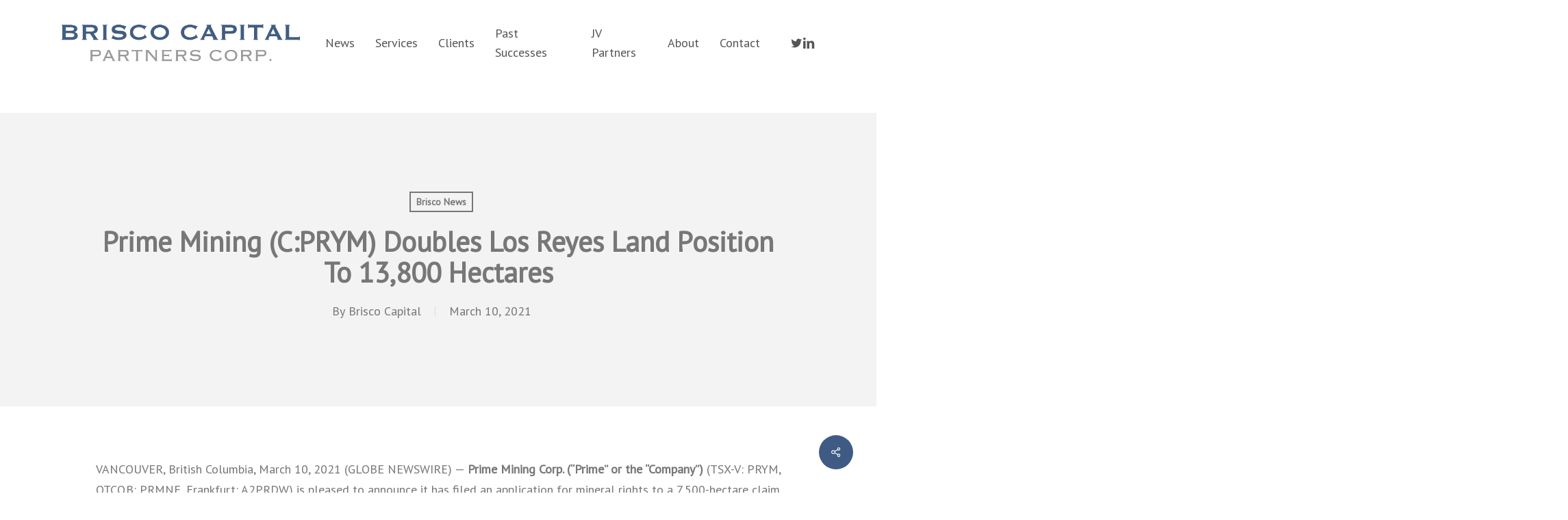

--- FILE ---
content_type: text/html; charset=UTF-8
request_url: https://briscocapital.com/prime-mining-cprym-doubles-los-reyes-land-position-to-13800-hectares/
body_size: 54322
content:
<!doctype html>
<html lang="en-US" class="no-js">
<head>
	<meta charset="UTF-8">
	<meta name="viewport" content="width=device-width, initial-scale=1, maximum-scale=1, user-scalable=0" /><title>Prime Mining (C:PRYM) Doubles Los Reyes Land Position To 13,800 Hectares &#8211; Brisco Capital Partners Corp.</title>
<meta name='robots' content='max-image-preview:large' />
<link rel='dns-prefetch' href='//fonts.googleapis.com' />
<link rel="alternate" type="application/rss+xml" title="Brisco Capital Partners Corp. &raquo; Feed" href="https://briscocapital.com/feed/" />
<link rel="alternate" type="application/rss+xml" title="Brisco Capital Partners Corp. &raquo; Comments Feed" href="https://briscocapital.com/comments/feed/" />
<link rel="alternate" title="oEmbed (JSON)" type="application/json+oembed" href="https://briscocapital.com/wp-json/oembed/1.0/embed?url=https%3A%2F%2Fbriscocapital.com%2Fprime-mining-cprym-doubles-los-reyes-land-position-to-13800-hectares%2F" />
<link rel="alternate" title="oEmbed (XML)" type="text/xml+oembed" href="https://briscocapital.com/wp-json/oembed/1.0/embed?url=https%3A%2F%2Fbriscocapital.com%2Fprime-mining-cprym-doubles-los-reyes-land-position-to-13800-hectares%2F&#038;format=xml" />
<style id='wp-img-auto-sizes-contain-inline-css' type='text/css'>
img:is([sizes=auto i],[sizes^="auto," i]){contain-intrinsic-size:3000px 1500px}
/*# sourceURL=wp-img-auto-sizes-contain-inline-css */
</style>
<style id='wp-emoji-styles-inline-css' type='text/css'>

	img.wp-smiley, img.emoji {
		display: inline !important;
		border: none !important;
		box-shadow: none !important;
		height: 1em !important;
		width: 1em !important;
		margin: 0 0.07em !important;
		vertical-align: -0.1em !important;
		background: none !important;
		padding: 0 !important;
	}
/*# sourceURL=wp-emoji-styles-inline-css */
</style>
<style id='wp-block-library-inline-css' type='text/css'>
:root{--wp-block-synced-color:#7a00df;--wp-block-synced-color--rgb:122,0,223;--wp-bound-block-color:var(--wp-block-synced-color);--wp-editor-canvas-background:#ddd;--wp-admin-theme-color:#007cba;--wp-admin-theme-color--rgb:0,124,186;--wp-admin-theme-color-darker-10:#006ba1;--wp-admin-theme-color-darker-10--rgb:0,107,160.5;--wp-admin-theme-color-darker-20:#005a87;--wp-admin-theme-color-darker-20--rgb:0,90,135;--wp-admin-border-width-focus:2px}@media (min-resolution:192dpi){:root{--wp-admin-border-width-focus:1.5px}}.wp-element-button{cursor:pointer}:root .has-very-light-gray-background-color{background-color:#eee}:root .has-very-dark-gray-background-color{background-color:#313131}:root .has-very-light-gray-color{color:#eee}:root .has-very-dark-gray-color{color:#313131}:root .has-vivid-green-cyan-to-vivid-cyan-blue-gradient-background{background:linear-gradient(135deg,#00d084,#0693e3)}:root .has-purple-crush-gradient-background{background:linear-gradient(135deg,#34e2e4,#4721fb 50%,#ab1dfe)}:root .has-hazy-dawn-gradient-background{background:linear-gradient(135deg,#faaca8,#dad0ec)}:root .has-subdued-olive-gradient-background{background:linear-gradient(135deg,#fafae1,#67a671)}:root .has-atomic-cream-gradient-background{background:linear-gradient(135deg,#fdd79a,#004a59)}:root .has-nightshade-gradient-background{background:linear-gradient(135deg,#330968,#31cdcf)}:root .has-midnight-gradient-background{background:linear-gradient(135deg,#020381,#2874fc)}:root{--wp--preset--font-size--normal:16px;--wp--preset--font-size--huge:42px}.has-regular-font-size{font-size:1em}.has-larger-font-size{font-size:2.625em}.has-normal-font-size{font-size:var(--wp--preset--font-size--normal)}.has-huge-font-size{font-size:var(--wp--preset--font-size--huge)}.has-text-align-center{text-align:center}.has-text-align-left{text-align:left}.has-text-align-right{text-align:right}.has-fit-text{white-space:nowrap!important}#end-resizable-editor-section{display:none}.aligncenter{clear:both}.items-justified-left{justify-content:flex-start}.items-justified-center{justify-content:center}.items-justified-right{justify-content:flex-end}.items-justified-space-between{justify-content:space-between}.screen-reader-text{border:0;clip-path:inset(50%);height:1px;margin:-1px;overflow:hidden;padding:0;position:absolute;width:1px;word-wrap:normal!important}.screen-reader-text:focus{background-color:#ddd;clip-path:none;color:#444;display:block;font-size:1em;height:auto;left:5px;line-height:normal;padding:15px 23px 14px;text-decoration:none;top:5px;width:auto;z-index:100000}html :where(.has-border-color){border-style:solid}html :where([style*=border-top-color]){border-top-style:solid}html :where([style*=border-right-color]){border-right-style:solid}html :where([style*=border-bottom-color]){border-bottom-style:solid}html :where([style*=border-left-color]){border-left-style:solid}html :where([style*=border-width]){border-style:solid}html :where([style*=border-top-width]){border-top-style:solid}html :where([style*=border-right-width]){border-right-style:solid}html :where([style*=border-bottom-width]){border-bottom-style:solid}html :where([style*=border-left-width]){border-left-style:solid}html :where(img[class*=wp-image-]){height:auto;max-width:100%}:where(figure){margin:0 0 1em}html :where(.is-position-sticky){--wp-admin--admin-bar--position-offset:var(--wp-admin--admin-bar--height,0px)}@media screen and (max-width:600px){html :where(.is-position-sticky){--wp-admin--admin-bar--position-offset:0px}}

/*# sourceURL=wp-block-library-inline-css */
</style><style id='global-styles-inline-css' type='text/css'>
:root{--wp--preset--aspect-ratio--square: 1;--wp--preset--aspect-ratio--4-3: 4/3;--wp--preset--aspect-ratio--3-4: 3/4;--wp--preset--aspect-ratio--3-2: 3/2;--wp--preset--aspect-ratio--2-3: 2/3;--wp--preset--aspect-ratio--16-9: 16/9;--wp--preset--aspect-ratio--9-16: 9/16;--wp--preset--color--black: #000000;--wp--preset--color--cyan-bluish-gray: #abb8c3;--wp--preset--color--white: #ffffff;--wp--preset--color--pale-pink: #f78da7;--wp--preset--color--vivid-red: #cf2e2e;--wp--preset--color--luminous-vivid-orange: #ff6900;--wp--preset--color--luminous-vivid-amber: #fcb900;--wp--preset--color--light-green-cyan: #7bdcb5;--wp--preset--color--vivid-green-cyan: #00d084;--wp--preset--color--pale-cyan-blue: #8ed1fc;--wp--preset--color--vivid-cyan-blue: #0693e3;--wp--preset--color--vivid-purple: #9b51e0;--wp--preset--gradient--vivid-cyan-blue-to-vivid-purple: linear-gradient(135deg,rgb(6,147,227) 0%,rgb(155,81,224) 100%);--wp--preset--gradient--light-green-cyan-to-vivid-green-cyan: linear-gradient(135deg,rgb(122,220,180) 0%,rgb(0,208,130) 100%);--wp--preset--gradient--luminous-vivid-amber-to-luminous-vivid-orange: linear-gradient(135deg,rgb(252,185,0) 0%,rgb(255,105,0) 100%);--wp--preset--gradient--luminous-vivid-orange-to-vivid-red: linear-gradient(135deg,rgb(255,105,0) 0%,rgb(207,46,46) 100%);--wp--preset--gradient--very-light-gray-to-cyan-bluish-gray: linear-gradient(135deg,rgb(238,238,238) 0%,rgb(169,184,195) 100%);--wp--preset--gradient--cool-to-warm-spectrum: linear-gradient(135deg,rgb(74,234,220) 0%,rgb(151,120,209) 20%,rgb(207,42,186) 40%,rgb(238,44,130) 60%,rgb(251,105,98) 80%,rgb(254,248,76) 100%);--wp--preset--gradient--blush-light-purple: linear-gradient(135deg,rgb(255,206,236) 0%,rgb(152,150,240) 100%);--wp--preset--gradient--blush-bordeaux: linear-gradient(135deg,rgb(254,205,165) 0%,rgb(254,45,45) 50%,rgb(107,0,62) 100%);--wp--preset--gradient--luminous-dusk: linear-gradient(135deg,rgb(255,203,112) 0%,rgb(199,81,192) 50%,rgb(65,88,208) 100%);--wp--preset--gradient--pale-ocean: linear-gradient(135deg,rgb(255,245,203) 0%,rgb(182,227,212) 50%,rgb(51,167,181) 100%);--wp--preset--gradient--electric-grass: linear-gradient(135deg,rgb(202,248,128) 0%,rgb(113,206,126) 100%);--wp--preset--gradient--midnight: linear-gradient(135deg,rgb(2,3,129) 0%,rgb(40,116,252) 100%);--wp--preset--font-size--small: 13px;--wp--preset--font-size--medium: 20px;--wp--preset--font-size--large: 36px;--wp--preset--font-size--x-large: 42px;--wp--preset--spacing--20: 0.44rem;--wp--preset--spacing--30: 0.67rem;--wp--preset--spacing--40: 1rem;--wp--preset--spacing--50: 1.5rem;--wp--preset--spacing--60: 2.25rem;--wp--preset--spacing--70: 3.38rem;--wp--preset--spacing--80: 5.06rem;--wp--preset--shadow--natural: 6px 6px 9px rgba(0, 0, 0, 0.2);--wp--preset--shadow--deep: 12px 12px 50px rgba(0, 0, 0, 0.4);--wp--preset--shadow--sharp: 6px 6px 0px rgba(0, 0, 0, 0.2);--wp--preset--shadow--outlined: 6px 6px 0px -3px rgb(255, 255, 255), 6px 6px rgb(0, 0, 0);--wp--preset--shadow--crisp: 6px 6px 0px rgb(0, 0, 0);}:root { --wp--style--global--content-size: 1300px;--wp--style--global--wide-size: 1300px; }:where(body) { margin: 0; }.wp-site-blocks > .alignleft { float: left; margin-right: 2em; }.wp-site-blocks > .alignright { float: right; margin-left: 2em; }.wp-site-blocks > .aligncenter { justify-content: center; margin-left: auto; margin-right: auto; }:where(.is-layout-flex){gap: 0.5em;}:where(.is-layout-grid){gap: 0.5em;}.is-layout-flow > .alignleft{float: left;margin-inline-start: 0;margin-inline-end: 2em;}.is-layout-flow > .alignright{float: right;margin-inline-start: 2em;margin-inline-end: 0;}.is-layout-flow > .aligncenter{margin-left: auto !important;margin-right: auto !important;}.is-layout-constrained > .alignleft{float: left;margin-inline-start: 0;margin-inline-end: 2em;}.is-layout-constrained > .alignright{float: right;margin-inline-start: 2em;margin-inline-end: 0;}.is-layout-constrained > .aligncenter{margin-left: auto !important;margin-right: auto !important;}.is-layout-constrained > :where(:not(.alignleft):not(.alignright):not(.alignfull)){max-width: var(--wp--style--global--content-size);margin-left: auto !important;margin-right: auto !important;}.is-layout-constrained > .alignwide{max-width: var(--wp--style--global--wide-size);}body .is-layout-flex{display: flex;}.is-layout-flex{flex-wrap: wrap;align-items: center;}.is-layout-flex > :is(*, div){margin: 0;}body .is-layout-grid{display: grid;}.is-layout-grid > :is(*, div){margin: 0;}body{padding-top: 0px;padding-right: 0px;padding-bottom: 0px;padding-left: 0px;}:root :where(.wp-element-button, .wp-block-button__link){background-color: #32373c;border-width: 0;color: #fff;font-family: inherit;font-size: inherit;font-style: inherit;font-weight: inherit;letter-spacing: inherit;line-height: inherit;padding-top: calc(0.667em + 2px);padding-right: calc(1.333em + 2px);padding-bottom: calc(0.667em + 2px);padding-left: calc(1.333em + 2px);text-decoration: none;text-transform: inherit;}.has-black-color{color: var(--wp--preset--color--black) !important;}.has-cyan-bluish-gray-color{color: var(--wp--preset--color--cyan-bluish-gray) !important;}.has-white-color{color: var(--wp--preset--color--white) !important;}.has-pale-pink-color{color: var(--wp--preset--color--pale-pink) !important;}.has-vivid-red-color{color: var(--wp--preset--color--vivid-red) !important;}.has-luminous-vivid-orange-color{color: var(--wp--preset--color--luminous-vivid-orange) !important;}.has-luminous-vivid-amber-color{color: var(--wp--preset--color--luminous-vivid-amber) !important;}.has-light-green-cyan-color{color: var(--wp--preset--color--light-green-cyan) !important;}.has-vivid-green-cyan-color{color: var(--wp--preset--color--vivid-green-cyan) !important;}.has-pale-cyan-blue-color{color: var(--wp--preset--color--pale-cyan-blue) !important;}.has-vivid-cyan-blue-color{color: var(--wp--preset--color--vivid-cyan-blue) !important;}.has-vivid-purple-color{color: var(--wp--preset--color--vivid-purple) !important;}.has-black-background-color{background-color: var(--wp--preset--color--black) !important;}.has-cyan-bluish-gray-background-color{background-color: var(--wp--preset--color--cyan-bluish-gray) !important;}.has-white-background-color{background-color: var(--wp--preset--color--white) !important;}.has-pale-pink-background-color{background-color: var(--wp--preset--color--pale-pink) !important;}.has-vivid-red-background-color{background-color: var(--wp--preset--color--vivid-red) !important;}.has-luminous-vivid-orange-background-color{background-color: var(--wp--preset--color--luminous-vivid-orange) !important;}.has-luminous-vivid-amber-background-color{background-color: var(--wp--preset--color--luminous-vivid-amber) !important;}.has-light-green-cyan-background-color{background-color: var(--wp--preset--color--light-green-cyan) !important;}.has-vivid-green-cyan-background-color{background-color: var(--wp--preset--color--vivid-green-cyan) !important;}.has-pale-cyan-blue-background-color{background-color: var(--wp--preset--color--pale-cyan-blue) !important;}.has-vivid-cyan-blue-background-color{background-color: var(--wp--preset--color--vivid-cyan-blue) !important;}.has-vivid-purple-background-color{background-color: var(--wp--preset--color--vivid-purple) !important;}.has-black-border-color{border-color: var(--wp--preset--color--black) !important;}.has-cyan-bluish-gray-border-color{border-color: var(--wp--preset--color--cyan-bluish-gray) !important;}.has-white-border-color{border-color: var(--wp--preset--color--white) !important;}.has-pale-pink-border-color{border-color: var(--wp--preset--color--pale-pink) !important;}.has-vivid-red-border-color{border-color: var(--wp--preset--color--vivid-red) !important;}.has-luminous-vivid-orange-border-color{border-color: var(--wp--preset--color--luminous-vivid-orange) !important;}.has-luminous-vivid-amber-border-color{border-color: var(--wp--preset--color--luminous-vivid-amber) !important;}.has-light-green-cyan-border-color{border-color: var(--wp--preset--color--light-green-cyan) !important;}.has-vivid-green-cyan-border-color{border-color: var(--wp--preset--color--vivid-green-cyan) !important;}.has-pale-cyan-blue-border-color{border-color: var(--wp--preset--color--pale-cyan-blue) !important;}.has-vivid-cyan-blue-border-color{border-color: var(--wp--preset--color--vivid-cyan-blue) !important;}.has-vivid-purple-border-color{border-color: var(--wp--preset--color--vivid-purple) !important;}.has-vivid-cyan-blue-to-vivid-purple-gradient-background{background: var(--wp--preset--gradient--vivid-cyan-blue-to-vivid-purple) !important;}.has-light-green-cyan-to-vivid-green-cyan-gradient-background{background: var(--wp--preset--gradient--light-green-cyan-to-vivid-green-cyan) !important;}.has-luminous-vivid-amber-to-luminous-vivid-orange-gradient-background{background: var(--wp--preset--gradient--luminous-vivid-amber-to-luminous-vivid-orange) !important;}.has-luminous-vivid-orange-to-vivid-red-gradient-background{background: var(--wp--preset--gradient--luminous-vivid-orange-to-vivid-red) !important;}.has-very-light-gray-to-cyan-bluish-gray-gradient-background{background: var(--wp--preset--gradient--very-light-gray-to-cyan-bluish-gray) !important;}.has-cool-to-warm-spectrum-gradient-background{background: var(--wp--preset--gradient--cool-to-warm-spectrum) !important;}.has-blush-light-purple-gradient-background{background: var(--wp--preset--gradient--blush-light-purple) !important;}.has-blush-bordeaux-gradient-background{background: var(--wp--preset--gradient--blush-bordeaux) !important;}.has-luminous-dusk-gradient-background{background: var(--wp--preset--gradient--luminous-dusk) !important;}.has-pale-ocean-gradient-background{background: var(--wp--preset--gradient--pale-ocean) !important;}.has-electric-grass-gradient-background{background: var(--wp--preset--gradient--electric-grass) !important;}.has-midnight-gradient-background{background: var(--wp--preset--gradient--midnight) !important;}.has-small-font-size{font-size: var(--wp--preset--font-size--small) !important;}.has-medium-font-size{font-size: var(--wp--preset--font-size--medium) !important;}.has-large-font-size{font-size: var(--wp--preset--font-size--large) !important;}.has-x-large-font-size{font-size: var(--wp--preset--font-size--x-large) !important;}
/*# sourceURL=global-styles-inline-css */
</style>

<link rel='stylesheet' id='contact-form-7-css' href='https://briscocapital.com/wp-content/plugins/contact-form-7/includes/css/styles.css?ver=6.1.4' type='text/css' media='all' />
<link rel='stylesheet' id='salient-social-css' href='https://briscocapital.com/wp-content/plugins/salient-social/css/style.css?ver=1.2.6' type='text/css' media='all' />
<style id='salient-social-inline-css' type='text/css'>

  .sharing-default-minimal .nectar-love.loved,
  body .nectar-social[data-color-override="override"].fixed > a:before, 
  body .nectar-social[data-color-override="override"].fixed .nectar-social-inner a,
  .sharing-default-minimal .nectar-social[data-color-override="override"] .nectar-social-inner a:hover,
  .nectar-social.vertical[data-color-override="override"] .nectar-social-inner a:hover {
    background-color: #405b83;
  }
  .nectar-social.hover .nectar-love.loved,
  .nectar-social.hover > .nectar-love-button a:hover,
  .nectar-social[data-color-override="override"].hover > div a:hover,
  #single-below-header .nectar-social[data-color-override="override"].hover > div a:hover,
  .nectar-social[data-color-override="override"].hover .share-btn:hover,
  .sharing-default-minimal .nectar-social[data-color-override="override"] .nectar-social-inner a {
    border-color: #405b83;
  }
  #single-below-header .nectar-social.hover .nectar-love.loved i,
  #single-below-header .nectar-social.hover[data-color-override="override"] a:hover,
  #single-below-header .nectar-social.hover[data-color-override="override"] a:hover i,
  #single-below-header .nectar-social.hover .nectar-love-button a:hover i,
  .nectar-love:hover i,
  .hover .nectar-love:hover .total_loves,
  .nectar-love.loved i,
  .nectar-social.hover .nectar-love.loved .total_loves,
  .nectar-social.hover .share-btn:hover, 
  .nectar-social[data-color-override="override"].hover .nectar-social-inner a:hover,
  .nectar-social[data-color-override="override"].hover > div:hover span,
  .sharing-default-minimal .nectar-social[data-color-override="override"] .nectar-social-inner a:not(:hover) i,
  .sharing-default-minimal .nectar-social[data-color-override="override"] .nectar-social-inner a:not(:hover) {
    color: #405b83;
  }
/*# sourceURL=salient-social-inline-css */
</style>
<link rel='stylesheet' id='font-awesome-css' href='https://briscocapital.com/wp-content/themes/salient/css/font-awesome-legacy.min.css?ver=4.7.1' type='text/css' media='all' />
<link rel='stylesheet' id='salient-grid-system-css' href='https://briscocapital.com/wp-content/themes/salient/css/build/grid-system.css?ver=18.0.2' type='text/css' media='all' />
<link rel='stylesheet' id='main-styles-css' href='https://briscocapital.com/wp-content/themes/salient/css/build/style.css?ver=18.0.2' type='text/css' media='all' />
<link rel='stylesheet' id='nectar-single-styles-css' href='https://briscocapital.com/wp-content/themes/salient/css/build/single.css?ver=18.0.2' type='text/css' media='all' />
<link rel='stylesheet' id='nectar-cf7-css' href='https://briscocapital.com/wp-content/themes/salient/css/build/third-party/cf7.css?ver=18.0.2' type='text/css' media='all' />
<link rel='stylesheet' id='nectar_default_font_open_sans-css' href='https://fonts.googleapis.com/css?family=Open+Sans%3A300%2C400%2C600%2C700&#038;subset=latin%2Clatin-ext' type='text/css' media='all' />
<link rel='stylesheet' id='responsive-css' href='https://briscocapital.com/wp-content/themes/salient/css/build/responsive.css?ver=18.0.2' type='text/css' media='all' />
<link rel='stylesheet' id='select2-css' href='https://briscocapital.com/wp-content/themes/salient/css/build/plugins/select2.css?ver=4.0.1' type='text/css' media='all' />
<link rel='stylesheet' id='skin-material-css' href='https://briscocapital.com/wp-content/themes/salient/css/build/skin-material.css?ver=18.0.2' type='text/css' media='all' />
<link rel='stylesheet' id='salient-wp-menu-dynamic-css' href='https://briscocapital.com/wp-content/uploads/salient/menu-dynamic.css?ver=48428' type='text/css' media='all' />
<link rel='stylesheet' id='dynamic-css-css' href='https://briscocapital.com/wp-content/uploads/salient/salient-dynamic-styles.css?ver=49326' type='text/css' media='all' />
<style id='dynamic-css-inline-css' type='text/css'>
#page-header-bg[data-post-hs="default_minimal"] .inner-wrap{text-align:center}#page-header-bg[data-post-hs="default_minimal"] .inner-wrap >a,.material #page-header-bg.fullscreen-header .inner-wrap >a{color:#fff;font-weight:600;border:var(--nectar-border-thickness) solid rgba(255,255,255,0.4);padding:4px 10px;margin:5px 6px 0px 5px;display:inline-block;transition:all 0.2s ease;-webkit-transition:all 0.2s ease;font-size:14px;line-height:18px}body.material #page-header-bg.fullscreen-header .inner-wrap >a{margin-bottom:15px;}body.material #page-header-bg.fullscreen-header .inner-wrap >a{border:none;padding:6px 10px}body[data-button-style^="rounded"] #page-header-bg[data-post-hs="default_minimal"] .inner-wrap >a,body[data-button-style^="rounded"].material #page-header-bg.fullscreen-header .inner-wrap >a{border-radius:100px}body.single [data-post-hs="default_minimal"] #single-below-header span,body.single .heading-title[data-header-style="default_minimal"] #single-below-header span{line-height:14px;}#page-header-bg[data-post-hs="default_minimal"] #single-below-header{text-align:center;position:relative;z-index:100}#page-header-bg[data-post-hs="default_minimal"] #single-below-header span{float:none;display:inline-block}#page-header-bg[data-post-hs="default_minimal"] .inner-wrap >a:hover,#page-header-bg[data-post-hs="default_minimal"] .inner-wrap >a:focus{border-color:transparent}#page-header-bg.fullscreen-header .avatar,#page-header-bg[data-post-hs="default_minimal"] .avatar{border-radius:100%}#page-header-bg.fullscreen-header .meta-author span,#page-header-bg[data-post-hs="default_minimal"] .meta-author span{display:block}#page-header-bg.fullscreen-header .meta-author img{margin-bottom:0;height:50px;width:auto}#page-header-bg[data-post-hs="default_minimal"] .meta-author img{margin-bottom:0;height:40px;width:auto}#page-header-bg[data-post-hs="default_minimal"] .author-section{position:absolute;bottom:30px}#page-header-bg.fullscreen-header .meta-author,#page-header-bg[data-post-hs="default_minimal"] .meta-author{font-size:18px}#page-header-bg.fullscreen-header .author-section .meta-date,#page-header-bg[data-post-hs="default_minimal"] .author-section .meta-date{font-size:12px;color:rgba(255,255,255,0.8)}#page-header-bg.fullscreen-header .author-section .meta-date i{font-size:12px}#page-header-bg[data-post-hs="default_minimal"] .author-section .meta-date i{font-size:11px;line-height:14px}#page-header-bg[data-post-hs="default_minimal"] .author-section .avatar-post-info{position:relative;top:-5px}#page-header-bg.fullscreen-header .author-section a,#page-header-bg[data-post-hs="default_minimal"] .author-section a{display:block;margin-bottom:-2px}#page-header-bg[data-post-hs="default_minimal"] .author-section a{font-size:14px;line-height:14px}#page-header-bg.fullscreen-header .author-section a:hover,#page-header-bg[data-post-hs="default_minimal"] .author-section a:hover{color:rgba(255,255,255,0.85)!important}#page-header-bg.fullscreen-header .author-section,#page-header-bg[data-post-hs="default_minimal"] .author-section{width:100%;z-index:10;text-align:center}#page-header-bg.fullscreen-header .author-section{margin-top:25px;}#page-header-bg.fullscreen-header .author-section span,#page-header-bg[data-post-hs="default_minimal"] .author-section span{padding-left:0;line-height:20px;font-size:20px}#page-header-bg.fullscreen-header .author-section .avatar-post-info,#page-header-bg[data-post-hs="default_minimal"] .author-section .avatar-post-info{margin-left:10px}#page-header-bg.fullscreen-header .author-section .avatar-post-info,#page-header-bg.fullscreen-header .author-section .meta-author,#page-header-bg[data-post-hs="default_minimal"] .author-section .avatar-post-info,#page-header-bg[data-post-hs="default_minimal"] .author-section .meta-author{text-align:left;display:inline-block;top:9px}@media only screen and (min-width :690px) and (max-width :999px){body.single-post #page-header-bg[data-post-hs="default_minimal"]{padding-top:10%;padding-bottom:10%;}}@media only screen and (max-width :690px){#ajax-content-wrap #page-header-bg[data-post-hs="default_minimal"] #single-below-header span:not(.rich-snippet-hidden),#ajax-content-wrap .row.heading-title[data-header-style="default_minimal"] .col.section-title span.meta-category{display:inline-block;}.container-wrap[data-remove-post-comment-number="0"][data-remove-post-author="0"][data-remove-post-date="0"] .heading-title[data-header-style="default_minimal"] #single-below-header > span,#page-header-bg[data-post-hs="default_minimal"] .span_6[data-remove-post-comment-number="0"][data-remove-post-author="0"][data-remove-post-date="0"] #single-below-header > span{padding:0 8px;}.container-wrap[data-remove-post-comment-number="0"][data-remove-post-author="0"][data-remove-post-date="0"] .heading-title[data-header-style="default_minimal"] #single-below-header span,#page-header-bg[data-post-hs="default_minimal"] .span_6[data-remove-post-comment-number="0"][data-remove-post-author="0"][data-remove-post-date="0"] #single-below-header span{font-size:13px;line-height:10px;}.material #page-header-bg.fullscreen-header .author-section{margin-top:5px;}#page-header-bg.fullscreen-header .author-section{bottom:20px;}#page-header-bg.fullscreen-header .author-section .meta-date:not(.updated){margin-top:-4px;display:block;}#page-header-bg.fullscreen-header .author-section .avatar-post-info{margin:10px 0 0 0;}}#page-header-bg h1,#page-header-bg .subheader,.nectar-box-roll .overlaid-content h1,.nectar-box-roll .overlaid-content .subheader,#page-header-bg #portfolio-nav a i,body .section-title #portfolio-nav a:hover i,.page-header-no-bg h1,.page-header-no-bg span,#page-header-bg #portfolio-nav a i,#page-header-bg span,#page-header-bg #single-below-header a:hover,#page-header-bg #single-below-header a:focus,#page-header-bg.fullscreen-header .author-section a{color:#777777!important;}body #page-header-bg .pinterest-share i,body #page-header-bg .facebook-share i,body #page-header-bg .linkedin-share i,body #page-header-bg .twitter-share i,body #page-header-bg .google-plus-share i,body #page-header-bg .icon-salient-heart,body #page-header-bg .icon-salient-heart-2{color:#777777;}#page-header-bg[data-post-hs="default_minimal"] .inner-wrap > a:not(:hover){color:#777777;border-color:rgba(119,119,119,0.4);}.single #page-header-bg #single-below-header > span{border-color:rgba(119,119,119,0.4);}body .section-title #portfolio-nav a:hover i{opacity:0.75;}.single #page-header-bg .blog-title #single-meta .nectar-social.hover > div a,.single #page-header-bg .blog-title #single-meta > div a,.single #page-header-bg .blog-title #single-meta ul .n-shortcode a,#page-header-bg .blog-title #single-meta .nectar-social.hover .share-btn{border-color:rgba(119,119,119,0.4);}.single #page-header-bg .blog-title #single-meta .nectar-social.hover > div a:hover,#page-header-bg .blog-title #single-meta .nectar-social.hover .share-btn:hover,.single #page-header-bg .blog-title #single-meta div > a:hover,.single #page-header-bg .blog-title #single-meta ul .n-shortcode a:hover,.single #page-header-bg .blog-title #single-meta ul li:not(.meta-share-count):hover > a{border-color:rgba(119,119,119,1);}.single #page-header-bg #single-meta div span,.single #page-header-bg #single-meta > div a,.single #page-header-bg #single-meta > div i{color:#777777!important;}.single #page-header-bg #single-meta ul .meta-share-count .nectar-social a i{color:rgba(119,119,119,0.7)!important;}.single #page-header-bg #single-meta ul .meta-share-count .nectar-social a:hover i{color:rgba(119,119,119,1)!important;}@media only screen and (min-width:1000px){body #ajax-content-wrap.no-scroll{min-height:calc(100vh - 125px);height:calc(100vh - 125px)!important;}}@media only screen and (min-width:1000px){#page-header-wrap.fullscreen-header,#page-header-wrap.fullscreen-header #page-header-bg,html:not(.nectar-box-roll-loaded) .nectar-box-roll > #page-header-bg.fullscreen-header,.nectar_fullscreen_zoom_recent_projects,#nectar_fullscreen_rows:not(.afterLoaded) > div{height:calc(100vh - 124px);}.wpb_row.vc_row-o-full-height.top-level,.wpb_row.vc_row-o-full-height.top-level > .col.span_12{min-height:calc(100vh - 124px);}html:not(.nectar-box-roll-loaded) .nectar-box-roll > #page-header-bg.fullscreen-header{top:125px;}.nectar-slider-wrap[data-fullscreen="true"]:not(.loaded),.nectar-slider-wrap[data-fullscreen="true"]:not(.loaded) .swiper-container{height:calc(100vh - 123px)!important;}.admin-bar .nectar-slider-wrap[data-fullscreen="true"]:not(.loaded),.admin-bar .nectar-slider-wrap[data-fullscreen="true"]:not(.loaded) .swiper-container{height:calc(100vh - 123px - 32px)!important;}}.admin-bar[class*="page-template-template-no-header"] .wpb_row.vc_row-o-full-height.top-level,.admin-bar[class*="page-template-template-no-header"] .wpb_row.vc_row-o-full-height.top-level > .col.span_12{min-height:calc(100vh - 32px);}body[class*="page-template-template-no-header"] .wpb_row.vc_row-o-full-height.top-level,body[class*="page-template-template-no-header"] .wpb_row.vc_row-o-full-height.top-level > .col.span_12{min-height:100vh;}@media only screen and (max-width:999px){.using-mobile-browser #nectar_fullscreen_rows:not(.afterLoaded):not([data-mobile-disable="on"]) > div{height:calc(100vh - 100px);}.using-mobile-browser .wpb_row.vc_row-o-full-height.top-level,.using-mobile-browser .wpb_row.vc_row-o-full-height.top-level > .col.span_12,[data-permanent-transparent="1"].using-mobile-browser .wpb_row.vc_row-o-full-height.top-level,[data-permanent-transparent="1"].using-mobile-browser .wpb_row.vc_row-o-full-height.top-level > .col.span_12{min-height:calc(100vh - 100px);}html:not(.nectar-box-roll-loaded) .nectar-box-roll > #page-header-bg.fullscreen-header,.nectar_fullscreen_zoom_recent_projects,.nectar-slider-wrap[data-fullscreen="true"]:not(.loaded),.nectar-slider-wrap[data-fullscreen="true"]:not(.loaded) .swiper-container,#nectar_fullscreen_rows:not(.afterLoaded):not([data-mobile-disable="on"]) > div{height:calc(100vh - 47px);}.wpb_row.vc_row-o-full-height.top-level,.wpb_row.vc_row-o-full-height.top-level > .col.span_12{min-height:calc(100vh - 47px);}body[data-transparent-header="false"] #ajax-content-wrap.no-scroll{min-height:calc(100vh - 47px);height:calc(100vh - 47px);}}.screen-reader-text,.nectar-skip-to-content:not(:focus){border:0;clip:rect(1px,1px,1px,1px);clip-path:inset(50%);height:1px;margin:-1px;overflow:hidden;padding:0;position:absolute!important;width:1px;word-wrap:normal!important;}.row .col img:not([srcset]){width:auto;}.row .col img.img-with-animation.nectar-lazy:not([srcset]){width:100%;}
/* Hides 'No Comments'from blog single post header */
span.meta-comment-count {
    display:  none !important;
}
.grecaptcha-badge { 
    visibility: hidden;
}
.recaptcha {
    font-size: 13px;
}

/*Footer-image*/
.wpb_row.vc_row-fluid.vc_row.full-width-content.standard_section.first-section_loaded {
    padding-top: 0px;
    padding-bottom: 0px;
    /* left: 0px; */
    /* margin-left: -90px; */
    /* width: 100%; */
    visibility: visible;
}
/*--------------------------------------------------*/
/*Footer*/
/*--------------------------------------------------*/
.widget h4, body #footer-outer .widget h4 {
    font-size: 24px;
}
#footer-outer .widget h4{
    margin-bottom:10px;
}
#footer-outer .widget{
    margin-bottom:0px;
}


.material #footer-outer #footer-widgets .col ul li {
    padding: 0px 0px 0px 15px !important;
}
.material #footer-outer #footer-widgets .col ul li::before{
    position: absolute;
    display: inline-block;
    content: '»';
    left: 0;
}

/*--------------------------------------------------*/
/*Tables*/
/*--------------------------------------------------*/

.post table td, .post table th{
    text-align: inherit;
}


/*--------------------------------------------------*/
/*Forms*/
/*--------------------------------------------------*/
body[data-form-submit="see-through"] .container-wrap #e-sub input[type="submit"]{
    padding: 13px 50px !important;
}
body[data-form-submit="see-through"] #e-sub input[type="submit"]{
    background-color: rgba(255,255,255,1.0) !important;
    font-weight:400;
    color: rgba(64,91,131,1.0) !important;
}

body[data-form-submit="see-through"] #e-sub input[type="submit"]:hover{
    background-color: rgba(255,255,255,0.75) !important;
}
body[data-form-submit="see-through"] .container-wrap #c-form input[type="submit"]{
    padding: 13px 35px !important;
}
body[data-form-submit="see-through"] .container-wrap #c-form input[type="submit"]{
    border-color: rgba(119,119,119,0.75) !important;
    color: rgba(119,119,119,0.75) !important;
}

body[data-form-submit="see-through"] .container-wrap #c-form input[type="submit"]:hover{
    border-color: rgba(119,119,119,1.0) !important;
    color: rgba(119,119,119,1.0) !important;
    background-color: transparent !important;
}
.wpcf7-form p span {
    font-size:16px;
    color:#777777;
}
.wpcf7-list-item.first{
    margin: 0px;
}
input[type="checkbox"]{
    border-radius:0px !important;
}
.wpcf7-list-item.first input[type="checkbox"]{
    margin-left: 0px;
}

/*--------------------------------------------------*/
/*Ticker*/
/*--------------------------------------------------*/
.smw-widget .smw-ticker-container.smw-ticker-animation-enabled .smw-ticker-element {
    border-right: 1px solid rgba(255,255,255,0.25) !important;
    margin-right: 1em;
    padding-right: 1em;
}
.smw-field-logo, .smw-basic .smw-field-name, .smw-basic .smw-field-symbol {
    display:none !important;
}

/*--------------------------------------------------*/
/*Media Queries*/
/*--------------------------------------------------*/

@media screen and (min-width: 690px) and (max-width: 999px){
#footer-outer .one-fourths.span_3 {
    padding: 0px 15px 15px 0px;
}
.widget h4, body #footer-outer .widget h4 {
    font-size: 20px;
}
}
/*--------------------------------------------------*/

@media screen and (min-width: 1200px){
    .single .heading-title, .single .heading-title[data-header-style="default_minimal"]{
        padding:10% 20px;
width: 300%;
background-color: #f3f3f3;
margin-left: -100%;
}
}
/*# sourceURL=dynamic-css-inline-css */
</style>
<link rel='stylesheet' id='salient-child-style-css' href='https://briscocapital.com/wp-content/themes/salient-child/style.css?ver=18.0.2' type='text/css' media='all' />
<link rel='stylesheet' id='redux-google-fonts-salient_redux-css' href='https://fonts.googleapis.com/css?family=PT+Sans%3A400&#038;ver=6.9' type='text/css' media='all' />
<script type="text/javascript" src="https://briscocapital.com/wp-includes/js/jquery/jquery.min.js?ver=3.7.1" id="jquery-core-js"></script>
<script type="text/javascript" src="https://briscocapital.com/wp-includes/js/jquery/jquery-migrate.min.js?ver=3.4.1" id="jquery-migrate-js"></script>
<script></script><link rel="https://api.w.org/" href="https://briscocapital.com/wp-json/" /><link rel="alternate" title="JSON" type="application/json" href="https://briscocapital.com/wp-json/wp/v2/posts/3697" /><link rel="EditURI" type="application/rsd+xml" title="RSD" href="https://briscocapital.com/xmlrpc.php?rsd" />
<meta name="generator" content="WordPress 6.9" />
<link rel="canonical" href="https://briscocapital.com/prime-mining-cprym-doubles-los-reyes-land-position-to-13800-hectares/" />
<link rel='shortlink' href='https://briscocapital.com/?p=3697' />
<script type="text/javascript"> var root = document.getElementsByTagName( "html" )[0]; root.setAttribute( "class", "js" ); </script><!-- Global site tag (gtag.js) - Google Analytics -->
<script async src="https://www.googletagmanager.com/gtag/js?id=UA-191020949-1"></script>
<script>
  window.dataLayer = window.dataLayer || [];
  function gtag(){dataLayer.push(arguments);}
  gtag('js', new Date());

  gtag('config', 'UA-191020949-1');
</script><meta name="generator" content="Powered by WPBakery Page Builder - drag and drop page builder for WordPress."/>
<link rel="icon" href="https://briscocapital.com/wp-content/uploads/2021/04/cropped-favicon-1-32x32.png" sizes="32x32" />
<link rel="icon" href="https://briscocapital.com/wp-content/uploads/2021/04/cropped-favicon-1-192x192.png" sizes="192x192" />
<link rel="apple-touch-icon" href="https://briscocapital.com/wp-content/uploads/2021/04/cropped-favicon-1-180x180.png" />
<meta name="msapplication-TileImage" content="https://briscocapital.com/wp-content/uploads/2021/04/cropped-favicon-1-270x270.png" />
<noscript><style> .wpb_animate_when_almost_visible { opacity: 1; }</style></noscript><link data-pagespeed-no-defer data-nowprocket data-wpacu-skip data-no-optimize data-noptimize rel='stylesheet' id='main-styles-non-critical-css' href='https://briscocapital.com/wp-content/themes/salient/css/build/style-non-critical.css?ver=18.0.2' type='text/css' media='all' />
<link data-pagespeed-no-defer data-nowprocket data-wpacu-skip data-no-optimize data-noptimize rel='stylesheet' id='fancyBox-css' href='https://briscocapital.com/wp-content/themes/salient/css/build/plugins/jquery.fancybox.css?ver=3.3.1' type='text/css' media='all' />
<link data-pagespeed-no-defer data-nowprocket data-wpacu-skip data-no-optimize data-noptimize rel='stylesheet' id='nectar-ocm-core-css' href='https://briscocapital.com/wp-content/themes/salient/css/build/off-canvas/core.css?ver=18.0.2' type='text/css' media='all' />
<link data-pagespeed-no-defer data-nowprocket data-wpacu-skip data-no-optimize data-noptimize rel='stylesheet' id='nectar-ocm-slide-out-right-material-css' href='https://briscocapital.com/wp-content/themes/salient/css/build/off-canvas/slide-out-right-material.css?ver=18.0.2' type='text/css' media='all' />
<link data-pagespeed-no-defer data-nowprocket data-wpacu-skip data-no-optimize data-noptimize rel='stylesheet' id='nectar-ocm-slide-out-right-hover-css' href='https://briscocapital.com/wp-content/themes/salient/css/build/off-canvas/slide-out-right-hover.css?ver=18.0.2' type='text/css' media='all' />
</head><body class="wp-singular post-template-default single single-post postid-3697 single-format-standard wp-theme-salient wp-child-theme-salient-child material wpb-js-composer js-comp-ver-8.6.1 vc_responsive" data-footer-reveal="false" data-footer-reveal-shadow="none" data-header-format="default" data-body-border="off" data-boxed-style="" data-header-breakpoint="1000" data-dropdown-style="minimal" data-cae="easeOutCubic" data-cad="750" data-megamenu-width="contained" data-aie="none" data-ls="fancybox" data-apte="standard" data-hhun="0" data-fancy-form-rcs="1" data-form-style="default" data-form-submit="see-through" data-is="minimal" data-button-style="default" data-user-account-button="false" data-flex-cols="true" data-col-gap="30px" data-header-inherit-rc="false" data-header-search="false" data-animated-anchors="true" data-ajax-transitions="false" data-full-width-header="false" data-slide-out-widget-area="true" data-slide-out-widget-area-style="slide-out-from-right" data-user-set-ocm="off" data-loading-animation="none" data-bg-header="false" data-responsive="1" data-ext-responsive="true" data-ext-padding="90" data-header-resize="1" data-header-color="light" data-transparent-header="false" data-cart="false" data-remove-m-parallax="" data-remove-m-video-bgs="" data-m-animate="0" data-force-header-trans-color="light" data-smooth-scrolling="0" data-permanent-transparent="false" >
	
	<script type="text/javascript">
	 (function(window, document) {

		document.documentElement.classList.remove("no-js");

		if(navigator.userAgent.match(/(Android|iPod|iPhone|iPad|BlackBerry|IEMobile|Opera Mini)/)) {
			document.body.className += " using-mobile-browser mobile ";
		}
		if(navigator.userAgent.match(/Mac/) && navigator.maxTouchPoints && navigator.maxTouchPoints > 2) {
			document.body.className += " using-ios-device ";
		}

		if( !("ontouchstart" in window) ) {

			var body = document.querySelector("body");
			var winW = window.innerWidth;
			var bodyW = body.clientWidth;

			if (winW > bodyW + 4) {
				body.setAttribute("style", "--scroll-bar-w: " + (winW - bodyW - 4) + "px");
			} else {
				body.setAttribute("style", "--scroll-bar-w: 0px");
			}
		}

	 })(window, document);
   </script><nav aria-label="Skip links" class="nectar-skip-to-content-wrap"><a href="#ajax-content-wrap" class="nectar-skip-to-content">Skip to main content</a></nav><div class="ocm-effect-wrap"><div class="ocm-effect-wrap-inner">	
	<div id="header-space"  data-header-mobile-fixed='1'></div> 
	
		<div id="header-outer" data-has-menu="true" data-has-buttons="no" data-header-button_style="default" data-using-pr-menu="false" data-mobile-fixed="1" data-ptnm="false" data-lhe="animated_underline" data-user-set-bg="#ffffff" data-format="default" data-permanent-transparent="false" data-megamenu-rt="0" data-remove-fixed="0" data-header-resize="1" data-cart="false" data-transparency-option="0" data-box-shadow="large" data-shrink-num="6" data-using-secondary="0" data-using-logo="1" data-logo-height="55" data-m-logo-height="24" data-padding="35" data-full-width="false" data-condense="false" >
		
<div id="search-outer" class="nectar">
	<div id="search">
		<div class="container">
			 <div id="search-box">
				 <div class="inner-wrap">
					 <div class="col span_12">
						  <form role="search" action="https://briscocapital.com/" method="GET">
														 <input type="text" name="s"  value="" aria-label="Search" placeholder="Search" />
							 
						<span>Hit enter to search or ESC to close</span>
						<button aria-label="Search" class="search-box__button" type="submit">Search</button>						</form>
					</div><!--/span_12-->
				</div><!--/inner-wrap-->
			 </div><!--/search-box-->
			 <div id="close"><a href="#" role="button"><span class="screen-reader-text">Close Search</span>
				<span class="close-wrap"> <span class="close-line close-line1" role="presentation"></span> <span class="close-line close-line2" role="presentation"></span> </span>				 </a></div>
		 </div><!--/container-->
	</div><!--/search-->
</div><!--/search-outer-->

<header id="top" role="banner" aria-label="Main Menu">
		<div class="container">
		<div class="row">
			<div class="col span_3">
								<a id="logo" href="https://briscocapital.com" data-supplied-ml-starting-dark="false" data-supplied-ml-starting="false" data-supplied-ml="false" >
					<img class="stnd skip-lazy dark-version" width="607" height="96" alt="Brisco Capital Partners Corp." src="https://briscocapital.com/wp-content/uploads/2021/03/brisco_capital_logo.png"  />				</a>
							</div><!--/span_3-->

			<div class="col span_9 col_last">
									<div class="nectar-mobile-only mobile-header"><div class="inner"></div></div>
													<div class="slide-out-widget-area-toggle mobile-icon slide-out-from-right" data-custom-color="false" data-icon-animation="simple-transform">
						<div> <a href="#slide-out-widget-area" role="button" aria-label="Navigation Menu" aria-expanded="false" class="closed">
							<span class="screen-reader-text">Menu</span><span aria-hidden="true"> <i class="lines-button x2"> <i class="lines"></i> </i> </span>						</a></div>
					</div>
				
									<nav aria-label="Main Menu">
													<ul class="sf-menu">
								<li id="menu-item-7" class="menu-item menu-item-type-custom menu-item-object-custom nectar-regular-menu-item menu-item-7"><a href="/news"><span class="menu-title-text">News</span></a></li>
<li id="menu-item-8" class="menu-item menu-item-type-custom menu-item-object-custom nectar-regular-menu-item menu-item-8"><a href="/services"><span class="menu-title-text">Services</span></a></li>
<li id="menu-item-9" class="menu-item menu-item-type-custom menu-item-object-custom menu-item-has-children nectar-regular-menu-item menu-item-9"><a href="/clients" aria-haspopup="true" aria-expanded="false"><span class="menu-title-text">Clients</span></a>
<ul class="sub-menu">
	<li id="menu-item-47" class="menu-item menu-item-type-custom menu-item-object-custom nectar-regular-menu-item menu-item-47"><a href="/clients/#full-service-clients"><span class="menu-title-text">Full Service Clients</span></a></li>
	<li id="menu-item-48" class="menu-item menu-item-type-custom menu-item-object-custom nectar-regular-menu-item menu-item-48"><a href="/clients/#roadshow"><span class="menu-title-text">Roadshow Clients</span></a></li>
	<li id="menu-item-5528" class="menu-item menu-item-type-custom menu-item-object-custom nectar-regular-menu-item menu-item-5528"><a href="/clients/#joint-venture-clients"><span class="menu-title-text">Shared Mandate Clients</span></a></li>
	<li id="menu-item-65" class="menu-item menu-item-type-custom menu-item-object-custom nectar-regular-menu-item menu-item-65"><a href="/client/#business"><span class="menu-title-text">Business &#038; Financial Advisory</span></a></li>
</ul>
</li>
<li id="menu-item-3882" class="menu-item menu-item-type-custom menu-item-object-custom nectar-regular-menu-item menu-item-3882"><a href="/past-successes"><span class="menu-title-text">Past Successes</span></a></li>
<li id="menu-item-10" class="menu-item menu-item-type-custom menu-item-object-custom nectar-regular-menu-item menu-item-10"><a href="/jv-partners"><span class="menu-title-text">JV Partners</span></a></li>
<li id="menu-item-36" class="menu-item menu-item-type-custom menu-item-object-custom menu-item-has-children nectar-regular-menu-item menu-item-36"><a href="/about" aria-haspopup="true" aria-expanded="false"><span class="menu-title-text">About</span></a>
<ul class="sub-menu">
	<li id="menu-item-4092" class="menu-item menu-item-type-custom menu-item-object-custom nectar-regular-menu-item menu-item-4092"><a href="/about/#why"><span class="menu-title-text">Why Choose Brisco?</span></a></li>
	<li id="menu-item-4090" class="menu-item menu-item-type-custom menu-item-object-custom nectar-regular-menu-item menu-item-4090"><a href="/about/#team"><span class="menu-title-text">Our Team</span></a></li>
	<li id="menu-item-4091" class="menu-item menu-item-type-custom menu-item-object-custom nectar-regular-menu-item menu-item-4091"><a href="/about/#investments"><span class="menu-title-text">Investments</span></a></li>
</ul>
</li>
<li id="menu-item-11" class="menu-item menu-item-type-custom menu-item-object-custom nectar-regular-menu-item menu-item-11"><a href="/contact"><span class="menu-title-text">Contact</span></a></li>
<li id="social-in-menu" class="button_social_group"><a target="_blank" rel="noopener" href="https://twitter.com/Brisco_Capital"><span class="screen-reader-text">twitter</span><i class="fa fa-twitter" aria-hidden="true"></i> </a><a target="_blank" rel="noopener" href="https://ca.linkedin.com/company/brisco-capital-partners-corp-"><span class="screen-reader-text">linkedin</span><i class="fa fa-linkedin" aria-hidden="true"></i> </a></li>							</ul>
													<ul class="buttons sf-menu" data-user-set-ocm="off"></ul>
						
					</nav>

					
				</div><!--/span_9-->

				
			</div><!--/row-->
					</div><!--/container-->
	</header>		
	</div>
		<div id="ajax-content-wrap">


<div class="container-wrap no-sidebar" data-midnight="dark" data-remove-post-date="0" data-remove-post-author="0" data-remove-post-comment-number="1">
	<div class="container main-content" role="main">

		
	  <div class="row heading-title hentry" data-header-style="default_minimal">
		<div class="col span_12 section-title blog-title">
										  <span class="meta-category">

					<a class="brisco-news" href="https://briscocapital.com/news/brisco-news/">Brisco News</a>			  </span>

		  		  <h1 class="entry-title">Prime Mining (C:PRYM) Doubles Los Reyes Land Position To 13,800 Hectares</h1>

						<div id="single-below-header" data-hide-on-mobile="false">
				<span class="meta-author vcard author"><span class="fn"><span class="author-leading">By</span> <a href="https://briscocapital.com/author/brisco-capital/" title="Posts by Brisco Capital" rel="author">Brisco Capital</a></span></span><span class="meta-date date updated">March 10, 2021</span><span class="meta-comment-count"><a href="https://briscocapital.com/prime-mining-cprym-doubles-los-reyes-land-position-to-13800-hectares/#respond">No Comments</a></span>			</div><!--/single-below-header-->
				</div><!--/section-title-->
	  </div><!--/row-->

	
		<div class="row">

			
			<div class="post-area col  span_12 col_last" role="main">

			
<article id="post-3697" class="post-3697 post type-post status-publish format-standard category-brisco-news">
  
  <div class="inner-wrap">

		<div class="post-content" data-hide-featured-media="0">
      
        <div class="content-inner"><p><img fetchpriority="high" decoding="async" class="aligncenter size-full wp-image-3027" src="http://www.briscocapital.com/wp-content/uploads/PRIME.png" alt="" width="225" height="225" /></p>
<p>VANCOUVER, British Columbia, March 10, 2021 (GLOBE NEWSWIRE) &#8212; <strong>Prime Mining Corp. (“Prime” or the “Company”) </strong>(TSX-V: PRYM, OTCQB: PRMNF, Frankfurt: A2PRDW) is pleased to announce it has filed an application for mineral rights to a 7,500-hectare claim block, named El Rey, adjacent to the eastern and northeastern Los Reyes boundary. El Rey had its cornerstone monument erected and completed February 24, 2021 and the concession application was filed and receipted March 9, 2021.</p>
<p>“Recent prospecting, surface sampling, and drilling results suggest the Eastern regions of Los Reyes are likely very prospective. Current work has identified low sulfidation epithermal-style mineralization at 540 to 1080 metres (“m”) above sea level at the Guadalupe East deposit and at historic adits some two kilometres to the east, respectively. We are now more confident that the local mineralized system is at least 500 m in vertical height,” Daniel Kunz, Chief Executive Officer of Prime Mining Corp commented.</p>
<p>An infographic accompanying this announcement is available at: <a href="https://www.globenewswire.com/Tracker?data=[base64]">https://www.globenewswire.com/NewsRoom/AttachmentNg/655bbea1-e22c-41a0-8406-24fce21cefc3</a></p>
<p><strong>Update on Drilling</strong></p>
<p>The initial delays in drilling progress that occurred at Los Reyes have been overcome. Progress is being made in the drilling program, with fifteen core holes completed and five ongoing with the resultant core at various stages of preparation, assay, and analyses. The Company expects to have enough data to issue its first news release on drilling results next week.</p>
<p><strong>Airborne Geophysics Survey Underway</strong></p>
<p>Prime has also initiated a property-wide 1,000 line-kilometre helicopter-borne high resolution aeromagnetic survey over the Los Reyes property. Following the magnetic survey, a LIDAR (Light Detection and Ranging) and Orthophoto survey will be completed. These surveys will aid in the ongoing geological mapping of the Los Reyes property and provide critical information on the numerous partially tested and untested structures that host Au-Ag epithermal veins.</p>
<p><strong>Community Support</strong></p>
<p>Prime has a longstanding relationship with the Cosala community and is providing support for the local communities including Ejido Tasajera. Now in the dry season, the Company’s subsidiary, Minera Amari, recently began work to provide drinking water access to local livestock. During the last rainy season, the Company helped families with repair of flood-damaged home foundations and provided strategic road and drainage grading.</p>
<p><strong>Qualified Person</strong></p>
<p>Kerry Sparkes, P.Geo., Executive Vice President of Exploration, is a qualified person for the purposes of National Instrument 43-101 and has reviewed and approved the technical content in this news release.</p>
<p><strong>Los Reyes Gold and Silver Project</strong></p>
<p>Los Reyes is a district scale low sulphidation epithermal gold-silver project located in a prolific mining region of Mexico. Over $20 million in exploration, engineering and prefeasibility studies have been spent on the project over 2 1/2 decades by previous operators with development plans being held back due to declining gold prices. Historic data coupled with an existing and recently updated resource estimate has provided sufficient understanding to fast-track the project to production. However, there is substantial resource expansion upside based on open extensions of known deposits, multiple untested high priority exploration targets, and only 40% of the known structures systematically explored leaving 10 kilometres of untested strike length. Potential for significant growth of the resource remains strong.</p>
<p>Current Measured and Indicated pit-constrained oxide mineral resources include 19.8 million tonnes (‘mt’) containing 633,000 ounces of gold at 1.0 g/t and 16,604,000 ounces of silver at 26.2 g/t plus an additional 7.1 mt Inferred containing 179,000 ounces gold at 0.78 g/t and 6,831,000 ounces silver at 30 g/t.</p>
<p><strong>About Prime Mining</strong></p>
<p>Prime Mining, a TSX Venture 50 Company, is an ideal mix of successful mining executives, strong capital markets personnel and experienced local operators who have united to build a low cost, near-term gold producer at the historically productive Los Reyes project in Mexico. Prime Mining has a well-planned capital structure with significant team and insider ownership.</p>
<p>ON BEHALF OF THE BOARD OF DIRECTORS</p>
<p><strong>Daniel Kunz</strong><br />
Chief Executive Officer</p>
<p>For further information, please contact:</p>
<p><strong>Daniel Kunz</strong><br />
Chief Executive Officer and Director<br />
Prime Mining Corp.<br />
1307 S. Colorado Ave.<br />
Boise, Idaho 83706<br />
Telephone: 1-208-926-6379 office<br />
email: <a href="mailto:daniel@primeminingcorp.ca">daniel@primeminingcorp.ca</a></p>
<p><strong>Andrew Bowering</strong><br />
Executive Vice President and Director<br />
Prime Mining Corp.<br />
1507 – 1030 West Georgia Street<br />
Vancouver, BC, V6E 2Y3<br />
Telephone: (604) 428-6128<br />
Facsimile: (604) 428-6430<br />
E: <a href="mailto:andy@primeminingcorp.ca">andy@primeminingcorp.ca</a></p>
<p><em>Neither the TSX Venture Exchange nor its Regulation Services Provider (as that term is defined in policies of the TSX Venture Exchange) accepts responsibility for the adequacy or accuracy of this release.</em></p>
<p><strong>Forward Looking Information</strong></p>
<p>Information set forth in this document may include forward-looking statements. While these statements reflect management&#8217;s current plans, projections, and intents, by their nature, forward-looking statements are subject to numerous risks and uncertainties, some of which are beyond the control of the Company. Readers are cautioned that the assumptions used in the preparation of such information, although considered reasonable at the time of preparation, may prove to be imprecise and, as such, undue reliance should not be placed on these forward-looking statements. There is no assurance the transactions noted above will be completed on the terms as contemplated, or at all. The Company’s actual results, programs, activities, and financial position could differ materially from those expressed in or implied by these forward-looking statements.</p>
<h5>Figure 1 El Rey Property</h5>
<h5>Fig. 1 El Ray Property &#8211; Prime Mining</h5>
</div>        
      </div><!--/post-content-->
      
    </div><!--/inner-wrap-->
    
</article>
		</div><!--/post-area-->

			
		</div><!--/row-->

		<div class="row">

			
			<div class="comments-section" data-author-bio="false">
				
<div class="comment-wrap " data-midnight="dark" data-comments-open="false">


			<!-- If comments are closed. -->
		<!--<p class="nocomments">Comments are closed.</p>-->

	


</div>			</div>

		</div><!--/row-->

	</div><!--/container main-content-->
	</div><!--/container-wrap-->

<div class="nectar-social fixed" data-position="" data-rm-love="0" data-color-override="override"><a href="#"><span class="screen-reader-text">Share</span><i class="icon-default-style steadysets-icon-share"></i></a><div class="nectar-social-inner"><a class='facebook-share nectar-sharing' href='#' title='Share this'> <i class='fa fa-facebook'></i> <span class='social-text'>Share</span> </a><a class='twitter-share nectar-sharing' href='#' title='Share this'> <i class='fa icon-salient-x-twitter'></i> <span class='social-text'>Share</span> </a><a class='linkedin-share nectar-sharing' href='#' title='Share this'> <i class='fa fa-linkedin'></i> <span class='social-text'>Share</span> </a><a class='pinterest-share nectar-sharing' href='#' title='Pin this'> <i class='fa fa-pinterest'></i> <span class='social-text'>Pin</span> </a></div></div><div class="container-wrap">
<div class="container main-content">
	<!-- footer city -->
	<div id="fws_6082f91d54724" data-column-margin="default" data-midnight="light" class="wpb_row vc_row-fluid vc_row full-width-content standard_section " style="padding-top: 0px; padding-bottom: 0px; left: 0px; margin-left: -90px; width: 1118px; visibility: visible;">
		<div class="row-bg-wrap" data-bg-animation="none" data-bg-overlay="false">
			<div class="inner-wrap"><div class="row-bg" style=""></div>
		</div>
		<div class="row-bg-overlay"></div>
	</div>
	<div class="row_col_wrap_12 col span_12 light left">
	<div style="margin-bottom: 0px; " class="vc_col-sm-12 wpb_column column_container vc_column_container col no-extra-padding inherit_tablet inherit_phone instance-17" data-t-w-inherits="default" data-bg-cover="" data-padding-pos="all" data-has-bg-color="false" data-bg-color="" data-bg-opacity="1" data-hover-bg="" data-hover-bg-opacity="1" data-animation="" data-delay="0">
		<div class="vc_column-inner"><div class="column-bg-overlay-wrap" data-bg-animation="none"><div class="column-bg-overlay"></div></div>
			<div class="wpb_wrapper">
				<div class="img-with-aniamtion-wrap center" data-max-width="100%" data-max-width-mobile="200%" data-border-radius="none" data-shadow="none" data-animation="none">
				  <div class="inner">
					<div class="hover-wrap" data-hover-animation="none"> 
					  <div class="hover-wrap-inner">
						<img class="img-with-animation skip-lazy animated-in" data-delay="0" height="393" width="2500" data-animation="none" src="https://dev.briscocapital.com/wp-content/uploads/2021/04/ft-bkg-cityscape.jpg" alt="" srcset="/wp-content/uploads/2021/04/ft-bkg-cityscape.jpg 2500w, /wp-content/uploads/2021/04/ft-bkg-cityscape-300x47.jpg 300w, /wp-content/uploads/2021/04/ft-bkg-cityscape-1024x161.jpg 1024w, /wp-content/uploads/2021/04/ft-bkg-cityscape-768x121.jpg 768w, /wp-content/uploads/2021/04/ft-bkg-cityscape-1536x241.jpg 1536w, /wp-content/uploads/2021/04/ft-bkg-cityscape-2048x322.jpg 2048w" sizes="(min-width: 1450px) 75vw, (min-width: 1000px) 85vw, 100vw">
					  </div>
					</div>
				</div>
			</div>
			</div> 
		</div>
	</div> 
	</div>
	</div>
	<!-- city -->
	<!-- form -->
		<div id="e-sub" data-column-margin="default" data-midnight="light" class="wpb_row vc_row-fluid vc_row full-width-section  vc_row-o-equal-height vc_row-flex  vc_row-o-content-middle standard_section " style="padding-top: 20px; padding-bottom: 20px; "><div class="row-bg-wrap" data-bg-animation="none" data-bg-overlay="false"><div class="inner-wrap"><div class="row-bg using-bg-color" style="background-color: #405b83; "></div></div><div class="row-bg-overlay"></div></div><div class="row_col_wrap_12 col span_12 light left">
			<div class="vc_col-sm-3 wpb_column column_container vc_column_container col no-extra-padding inherit_tablet inherit_phone instance-18" data-t-w-inherits="default" data-bg-cover="" data-padding-pos="all" data-has-bg-color="false" data-bg-color="" data-bg-opacity="1" data-hover-bg="" data-hover-bg-opacity="1" data-animation="" data-delay="0">
				<div class="vc_column-inner"><div class="column-bg-overlay-wrap" data-bg-animation="none"><div class="column-bg-overlay"></div></div>
					<div class="wpb_wrapper">
						
						<div class="wpb_text_column wpb_content_element ">
							<div class="wpb_wrapper">
								<h4>Join Our Mailing List<strong><br>
						</strong></h4>
							</div>
						</div>
					</div> 
				</div>
			</div> 
		
			<div class="vc_col-sm-9 wpb_column column_container vc_column_container col no-extra-padding inherit_tablet inherit_phone instance-19" data-t-w-inherits="default" data-bg-cover="" data-padding-pos="all" data-has-bg-color="false" data-bg-color="" data-bg-opacity="1" data-hover-bg="" data-hover-bg-opacity="1" data-animation="" data-delay="0">
				<div class="vc_column-inner"><div class="column-bg-overlay-wrap" data-bg-animation="none"><div class="column-bg-overlay"></div></div>
					<div class="wpb_wrapper">
							
<div class="wpcf7 no-js" id="wpcf7-f3846-o1" lang="en-US" dir="ltr" data-wpcf7-id="3846">
<div class="screen-reader-response"><p role="status" aria-live="polite" aria-atomic="true"></p> <ul></ul></div>
<form action="/prime-mining-cprym-doubles-los-reyes-land-position-to-13800-hectares/#wpcf7-f3846-o1" method="post" class="wpcf7-form init" aria-label="Contact form" novalidate="novalidate" data-status="init">
<fieldset class="hidden-fields-container"><input type="hidden" name="_wpcf7" value="3846" /><input type="hidden" name="_wpcf7_version" value="6.1.4" /><input type="hidden" name="_wpcf7_locale" value="en_US" /><input type="hidden" name="_wpcf7_unit_tag" value="wpcf7-f3846-o1" /><input type="hidden" name="_wpcf7_container_post" value="0" /><input type="hidden" name="_wpcf7_posted_data_hash" value="" /><input type="hidden" name="_wpcf7_recaptcha_response" value="" />
</fieldset>
<div class="nectar-wpcf7-inline-form mobile-1-col mobile-fullwidth">
	<div class="nectar-wpcf7-inline-field mobile-1-col">
		<p><span class="wpcf7-form-control-wrap" data-name="your-name"><input size="40" maxlength="400" class="wpcf7-form-control wpcf7-text wpcf7-validates-as-required" aria-required="true" aria-invalid="false" placeholder="Name" value="" type="text" name="your-name" /></span>
		</p>
	</div>
	<div class="nectar-wpcf7-inline-field mobile-1-col">
		<p><span class="wpcf7-form-control-wrap" data-name="your-email"><input size="40" maxlength="400" class="wpcf7-form-control wpcf7-email wpcf7-validates-as-required wpcf7-text wpcf7-validates-as-email" aria-required="true" aria-invalid="false" placeholder="Email Address" value="" type="email" name="your-email" /></span>
		</p>
	</div>
	<div class="nectar-wpcf7-inline-field mobile-1-col">
		<p><input class="wpcf7-form-control wpcf7-submit has-spinner" type="submit" value="Subscribe" />
		</p>
	</div>
</div><div class="wpcf7-response-output" aria-hidden="true"></div>
</form>
</div>
						</div>
					</div> 
				</div>
			</div> 
		</div></div>
</div>
</div>
<div id="footer-outer" data-midnight="light" data-cols="5" data-custom-color="true" data-disable-copyright="false" data-matching-section-color="true" data-copyright-line="true" data-using-bg-img="false" data-bg-img-overlay="1.0" data-full-width="false" data-using-widget-area="true" data-link-hover="default"role="contentinfo">
	
		
	<div id="footer-widgets" data-has-widgets="true" data-cols="5">
		
		<div class="container">
			
						
			<div class="row">
				
								
				<div class="col span_3">
					<div id="custom_html-2" class="widget_text widget widget_custom_html"><h4>Brisco Capital Partners Corp.</h4><div class="textwidget custom-html-widget"><div class="divider-wrap" data-alignment="default"><div style="margin-top: 15px; width: 60px; height: 2px; margin-bottom: 15px;" data-width="60" data-animate="" data-animation-delay="" data-color="accent-color" class="divider-small-border"></div></div>
Brisco Capital Partners Corp. (“Brisco”) is a Calgary based IR firm with a broad range of clients representing a cumulative market capitalization of $4.6 billion. Brisco has built a reputation as one of Canada’s leading IR consultancies with a significant investment community following.</div></div>					</div>
					
											
						<div class="col span_3">
																<div class="widget">			
									</div>
																
							</div>
							
												
						
													<div class="col span_3">
								<div id="custom_html-5" class="widget_text widget widget_custom_html"><h4>Explore Brisco</h4><div class="textwidget custom-html-widget"><div class="divider-wrap" data-alignment="default"><div style="margin-top: 15px; width: 60px; height: 2px; margin-bottom: 15px;" data-width="60" data-animate="" data-animation-delay="" data-color="accent-color" class="divider-small-border"></div></div></div></div><div id="nav_menu-2" class="widget widget_nav_menu"><div class="menu-footer-navigation-container"><ul id="menu-footer-navigation" class="menu"><li id="menu-item-3764" class="menu-item menu-item-type-post_type menu-item-object-page menu-item-3764"><a href="https://briscocapital.com/news/">News</a></li>
<li id="menu-item-3765" class="menu-item menu-item-type-post_type menu-item-object-page menu-item-3765"><a href="https://briscocapital.com/services/">Services</a></li>
<li id="menu-item-3761" class="menu-item menu-item-type-post_type menu-item-object-page menu-item-3761"><a href="https://briscocapital.com/clients/">Clients</a></li>
<li id="menu-item-3878" class="menu-item menu-item-type-custom menu-item-object-custom menu-item-3878"><a href="/past-successes">Past Successes</a></li>
<li id="menu-item-3763" class="menu-item menu-item-type-post_type menu-item-object-page menu-item-3763"><a href="https://briscocapital.com/jv-partners/">JV Partners</a></li>
<li id="menu-item-3760" class="menu-item menu-item-type-post_type menu-item-object-page menu-item-3760"><a href="https://briscocapital.com/about/">About</a></li>
<li id="menu-item-3762" class="menu-item menu-item-type-post_type menu-item-object-page menu-item-3762"><a href="https://briscocapital.com/contact/">Contact</a></li>
</ul></div></div>									
								</div>
														
															<div class="col span_3">
									<div id="custom_html-4" class="widget_text widget widget_custom_html"><h4>Contact Us</h4><div class="textwidget custom-html-widget"><div class="divider-wrap" data-alignment="default"><div style="margin-top: 15px; width: 60px; height: 2px; margin-bottom: 15px;" data-width="60" data-animate="" data-animation-delay="" data-color="accent-color" class="divider-small-border"></div></div>
<a href="https://www.google.com/maps/place/Brisco+Capital+Partners+Corporation/@51.0456094,-114.0718651,15z/data=!4m5!3m4!1s0x0:0xeb390961599c99fc!8m2!3d51.0456094!4d-114.0718651" target="_blank">400, 505 - 8 Ave SW Calgary, Alberta  T2P 1G2<br>Canada</a><br><br>

<strong>Email</strong>  <a href="mailto:info@briscocapital.com">info@briscocapital.com</a><br>
<strong>Tel.</strong> <a href="tel:+14032629888">+1 (403) 262-9888</a></div></div>										
									</div>
																
							</div>
													</div><!--/container-->
					</div><!--/footer-widgets-->
					
					
  <div class="row" id="copyright" data-layout="default">

	<div class="container">

				<div class="col span_5">

			<p>&copy; 2026 Brisco Capital Partners Corp.. </p>
		</div><!--/span_5-->
		
	  <div class="col span_7 col_last">
      <ul class="social">
        <li><a target="_blank" rel="noopener" href="https://twitter.com/Brisco_Capital"><span class="screen-reader-text">twitter</span><i class="fa fa-twitter" aria-hidden="true"></i></a></li><li><a target="_blank" rel="noopener" href="https://ca.linkedin.com/company/brisco-capital-partners-corp-"><span class="screen-reader-text">linkedin</span><i class="fa fa-linkedin" aria-hidden="true"></i></a></li>      </ul>
	  </div><!--/span_7-->

	  
	</div><!--/container-->
  </div><!--/row-->
		
</div><!--/footer-outer-->


	<div id="slide-out-widget-area-bg" class="slide-out-from-right dark">
				</div>

		<div id="slide-out-widget-area" role="dialog" aria-modal="true" aria-label="Off Canvas Menu" class="slide-out-from-right" data-dropdown-func="separate-dropdown-parent-link" data-back-txt="Back">

			<div class="inner-wrap">
			<div class="inner" data-prepend-menu-mobile="false">

				<a class="slide_out_area_close" href="#"><span class="screen-reader-text">Close Menu</span>
					<span class="close-wrap"> <span class="close-line close-line1" role="presentation"></span> <span class="close-line close-line2" role="presentation"></span> </span>				</a>


									<div class="off-canvas-menu-container mobile-only" role="navigation">

						
						<ul class="menu">
							<li class="menu-item menu-item-type-custom menu-item-object-custom menu-item-7"><a href="/news">News</a></li>
<li class="menu-item menu-item-type-custom menu-item-object-custom menu-item-8"><a href="/services">Services</a></li>
<li class="menu-item menu-item-type-custom menu-item-object-custom menu-item-has-children menu-item-9"><a href="/clients" aria-haspopup="true" aria-expanded="false">Clients</a>
<ul class="sub-menu">
	<li class="menu-item menu-item-type-custom menu-item-object-custom menu-item-47"><a href="/clients/#full-service-clients">Full Service Clients</a></li>
	<li class="menu-item menu-item-type-custom menu-item-object-custom menu-item-48"><a href="/clients/#roadshow">Roadshow Clients</a></li>
	<li class="menu-item menu-item-type-custom menu-item-object-custom menu-item-5528"><a href="/clients/#joint-venture-clients">Shared Mandate Clients</a></li>
	<li class="menu-item menu-item-type-custom menu-item-object-custom menu-item-65"><a href="/client/#business">Business &#038; Financial Advisory</a></li>
</ul>
</li>
<li class="menu-item menu-item-type-custom menu-item-object-custom menu-item-3882"><a href="/past-successes">Past Successes</a></li>
<li class="menu-item menu-item-type-custom menu-item-object-custom menu-item-10"><a href="/jv-partners">JV Partners</a></li>
<li class="menu-item menu-item-type-custom menu-item-object-custom menu-item-has-children menu-item-36"><a href="/about" aria-haspopup="true" aria-expanded="false">About</a>
<ul class="sub-menu">
	<li class="menu-item menu-item-type-custom menu-item-object-custom menu-item-4092"><a href="/about/#why">Why Choose Brisco?</a></li>
	<li class="menu-item menu-item-type-custom menu-item-object-custom menu-item-4090"><a href="/about/#team">Our Team</a></li>
	<li class="menu-item menu-item-type-custom menu-item-object-custom menu-item-4091"><a href="/about/#investments">Investments</a></li>
</ul>
</li>
<li class="menu-item menu-item-type-custom menu-item-object-custom menu-item-11"><a href="/contact">Contact</a></li>

						</ul>

						<ul class="menu secondary-header-items">
													</ul>
					</div>
					
				</div>

				<div class="bottom-meta-wrap"><ul class="off-canvas-social-links mobile-only"><li><a target="_blank" rel="noopener" href="https://twitter.com/Brisco_Capital"><span class="screen-reader-text">twitter</span><i class="fa fa-twitter" aria-hidden="true"></i> </a></li><li><a target="_blank" rel="noopener" href="https://ca.linkedin.com/company/brisco-capital-partners-corp-"><span class="screen-reader-text">linkedin</span><i class="fa fa-linkedin" aria-hidden="true"></i> </a></li></ul></div><!--/bottom-meta-wrap--></div> <!--/inner-wrap-->
				</div>
		
</div> <!--/ajax-content-wrap-->

	<a id="to-top" aria-label="Back to top" role="button" href="#" class="mobile-disabled"><i role="presentation" class="fa fa-angle-up"></i></a>
	</div></div><!--/ocm-effect-wrap--><script type="speculationrules">
{"prefetch":[{"source":"document","where":{"and":[{"href_matches":"/*"},{"not":{"href_matches":["/wp-*.php","/wp-admin/*","/wp-content/uploads/*","/wp-content/*","/wp-content/plugins/*","/wp-content/themes/salient-child/*","/wp-content/themes/salient/*","/*\\?(.+)"]}},{"not":{"selector_matches":"a[rel~=\"nofollow\"]"}},{"not":{"selector_matches":".no-prefetch, .no-prefetch a"}}]},"eagerness":"conservative"}]}
</script>
<script type="text/javascript" src="https://briscocapital.com/wp-includes/js/dist/hooks.min.js?ver=dd5603f07f9220ed27f1" id="wp-hooks-js"></script>
<script type="text/javascript" src="https://briscocapital.com/wp-includes/js/dist/i18n.min.js?ver=c26c3dc7bed366793375" id="wp-i18n-js"></script>
<script type="text/javascript" id="wp-i18n-js-after">
/* <![CDATA[ */
wp.i18n.setLocaleData( { 'text direction\u0004ltr': [ 'ltr' ] } );
//# sourceURL=wp-i18n-js-after
/* ]]> */
</script>
<script type="text/javascript" src="https://briscocapital.com/wp-content/plugins/contact-form-7/includes/swv/js/index.js?ver=6.1.4" id="swv-js"></script>
<script type="text/javascript" id="contact-form-7-js-before">
/* <![CDATA[ */
var wpcf7 = {
    "api": {
        "root": "https:\/\/briscocapital.com\/wp-json\/",
        "namespace": "contact-form-7\/v1"
    }
};
//# sourceURL=contact-form-7-js-before
/* ]]> */
</script>
<script type="text/javascript" src="https://briscocapital.com/wp-content/plugins/contact-form-7/includes/js/index.js?ver=6.1.4" id="contact-form-7-js"></script>
<script type="text/javascript" id="smw-plugin-main-js-extra">
/* <![CDATA[ */
var premiumStockMarketWidgets = {"shortcodeOpenTag":"[stock_market_widget ","shortcodeCloseTag":"]","pluginUrl":"https://briscocapital.com/wp-content/plugins/premium-stock-market-widgets","websiteUrl":"https://briscocapital.com","ajaxUrl":"https://briscocapital.com/wp-admin/admin-ajax.php","ajaxNonce":"675d2d2f5a","ajaxMethod":"post","companyLogoImages":{"A":"https://briscocapital.com/wp-content/plugins/premium-stock-market-widgets/assets/images/companies/A.webp","AA":"https://briscocapital.com/wp-content/plugins/premium-stock-market-widgets/assets/images/companies/AA.webp","AACG":"https://briscocapital.com/wp-content/plugins/premium-stock-market-widgets/assets/images/companies/AACG.webp","AADI":"https://briscocapital.com/wp-content/plugins/premium-stock-market-widgets/assets/images/companies/AADI.webp","AAIC":"https://briscocapital.com/wp-content/plugins/premium-stock-market-widgets/assets/images/companies/AAIC.webp","AAL":"https://briscocapital.com/wp-content/plugins/premium-stock-market-widgets/assets/images/companies/AAL.webp","AAN":"https://briscocapital.com/wp-content/plugins/premium-stock-market-widgets/assets/images/companies/AAN.webp","AAON":"https://briscocapital.com/wp-content/plugins/premium-stock-market-widgets/assets/images/companies/AAON.webp","AAP":"https://briscocapital.com/wp-content/plugins/premium-stock-market-widgets/assets/images/companies/AAP.webp","AAPL":"https://briscocapital.com/wp-content/plugins/premium-stock-market-widgets/assets/images/companies/AAPL.webp","AAT":"https://briscocapital.com/wp-content/plugins/premium-stock-market-widgets/assets/images/companies/AAT.webp","AAU":"https://briscocapital.com/wp-content/plugins/premium-stock-market-widgets/assets/images/companies/AAU.webp","AB":"https://briscocapital.com/wp-content/plugins/premium-stock-market-widgets/assets/images/companies/AB.webp","ABBV":"https://briscocapital.com/wp-content/plugins/premium-stock-market-widgets/assets/images/companies/ABBV.webp","ABC":"https://briscocapital.com/wp-content/plugins/premium-stock-market-widgets/assets/images/companies/ABC.webp","ABCB":"https://briscocapital.com/wp-content/plugins/premium-stock-market-widgets/assets/images/companies/ABCB.webp","ABCL":"https://briscocapital.com/wp-content/plugins/premium-stock-market-widgets/assets/images/companies/ABCL.webp","ABCM":"https://briscocapital.com/wp-content/plugins/premium-stock-market-widgets/assets/images/companies/ABCM.webp","ABEO":"https://briscocapital.com/wp-content/plugins/premium-stock-market-widgets/assets/images/companies/ABEO.webp","ABEV":"https://briscocapital.com/wp-content/plugins/premium-stock-market-widgets/assets/images/companies/ABEV.webp","ABG":"https://briscocapital.com/wp-content/plugins/premium-stock-market-widgets/assets/images/companies/ABG.webp","ABM":"https://briscocapital.com/wp-content/plugins/premium-stock-market-widgets/assets/images/companies/ABM.webp","ABNB":"https://briscocapital.com/wp-content/plugins/premium-stock-market-widgets/assets/images/companies/ABNB.webp","ABOS":"https://briscocapital.com/wp-content/plugins/premium-stock-market-widgets/assets/images/companies/ABOS.webp","ABR":"https://briscocapital.com/wp-content/plugins/premium-stock-market-widgets/assets/images/companies/ABR.webp","ABSI":"https://briscocapital.com/wp-content/plugins/premium-stock-market-widgets/assets/images/companies/ABSI.webp","ABT":"https://briscocapital.com/wp-content/plugins/premium-stock-market-widgets/assets/images/companies/ABT.webp","ABUS":"https://briscocapital.com/wp-content/plugins/premium-stock-market-widgets/assets/images/companies/ABUS.webp","AC":"https://briscocapital.com/wp-content/plugins/premium-stock-market-widgets/assets/images/companies/AC.webp","ACA":"https://briscocapital.com/wp-content/plugins/premium-stock-market-widgets/assets/images/companies/ACA.webp","ACAD":"https://briscocapital.com/wp-content/plugins/premium-stock-market-widgets/assets/images/companies/ACAD.webp","ACB":"https://briscocapital.com/wp-content/plugins/premium-stock-market-widgets/assets/images/companies/ACB.webp","ACCD":"https://briscocapital.com/wp-content/plugins/premium-stock-market-widgets/assets/images/companies/ACCD.webp","ACCO":"https://briscocapital.com/wp-content/plugins/premium-stock-market-widgets/assets/images/companies/ACCO.webp","ACDC":"https://briscocapital.com/wp-content/plugins/premium-stock-market-widgets/assets/images/companies/ACDC.webp","ACEL":"https://briscocapital.com/wp-content/plugins/premium-stock-market-widgets/assets/images/companies/ACEL.webp","ACET":"https://briscocapital.com/wp-content/plugins/premium-stock-market-widgets/assets/images/companies/ACET.webp","ACGL":"https://briscocapital.com/wp-content/plugins/premium-stock-market-widgets/assets/images/companies/ACGL.webp","ACHC":"https://briscocapital.com/wp-content/plugins/premium-stock-market-widgets/assets/images/companies/ACHC.webp","ACHR":"https://briscocapital.com/wp-content/plugins/premium-stock-market-widgets/assets/images/companies/ACHR.webp","ACHV":"https://briscocapital.com/wp-content/plugins/premium-stock-market-widgets/assets/images/companies/ACHV.webp","ACI":"https://briscocapital.com/wp-content/plugins/premium-stock-market-widgets/assets/images/companies/ACI.webp","ACIU":"https://briscocapital.com/wp-content/plugins/premium-stock-market-widgets/assets/images/companies/ACIU.webp","ACIW":"https://briscocapital.com/wp-content/plugins/premium-stock-market-widgets/assets/images/companies/ACIW.webp","ACLS":"https://briscocapital.com/wp-content/plugins/premium-stock-market-widgets/assets/images/companies/ACLS.webp","ACLX":"https://briscocapital.com/wp-content/plugins/premium-stock-market-widgets/assets/images/companies/ACLX.webp","ACM":"https://briscocapital.com/wp-content/plugins/premium-stock-market-widgets/assets/images/companies/ACM.webp","ACMR":"https://briscocapital.com/wp-content/plugins/premium-stock-market-widgets/assets/images/companies/ACMR.webp","ACN":"https://briscocapital.com/wp-content/plugins/premium-stock-market-widgets/assets/images/companies/ACN.webp","ACNB":"https://briscocapital.com/wp-content/plugins/premium-stock-market-widgets/assets/images/companies/ACNB.webp","ACOR":"https://briscocapital.com/wp-content/plugins/premium-stock-market-widgets/assets/images/companies/ACOR.webp","ACR":"https://briscocapital.com/wp-content/plugins/premium-stock-market-widgets/assets/images/companies/ACR.webp","ACRE":"https://briscocapital.com/wp-content/plugins/premium-stock-market-widgets/assets/images/companies/ACRE.webp","ACRS":"https://briscocapital.com/wp-content/plugins/premium-stock-market-widgets/assets/images/companies/ACRS.webp","ACRV":"https://briscocapital.com/wp-content/plugins/premium-stock-market-widgets/assets/images/companies/ACRV.webp","ACRX":"https://briscocapital.com/wp-content/plugins/premium-stock-market-widgets/assets/images/companies/ACRX.webp","ACST":"https://briscocapital.com/wp-content/plugins/premium-stock-market-widgets/assets/images/companies/ACST.webp","ACT":"https://briscocapital.com/wp-content/plugins/premium-stock-market-widgets/assets/images/companies/ACT.webp","ACTG":"https://briscocapital.com/wp-content/plugins/premium-stock-market-widgets/assets/images/companies/ACTG.webp","ACU":"https://briscocapital.com/wp-content/plugins/premium-stock-market-widgets/assets/images/companies/ACU.webp","ACVA":"https://briscocapital.com/wp-content/plugins/premium-stock-market-widgets/assets/images/companies/ACVA.webp","ADAG":"https://briscocapital.com/wp-content/plugins/premium-stock-market-widgets/assets/images/companies/ADAG.webp","ADAP":"https://briscocapital.com/wp-content/plugins/premium-stock-market-widgets/assets/images/companies/ADAP.webp","ADBE":"https://briscocapital.com/wp-content/plugins/premium-stock-market-widgets/assets/images/companies/ADBE.webp","ADC":"https://briscocapital.com/wp-content/plugins/premium-stock-market-widgets/assets/images/companies/ADC.webp","ADCT":"https://briscocapital.com/wp-content/plugins/premium-stock-market-widgets/assets/images/companies/ADCT.webp","ADES":"https://briscocapital.com/wp-content/plugins/premium-stock-market-widgets/assets/images/companies/ADES.webp","ADI":"https://briscocapital.com/wp-content/plugins/premium-stock-market-widgets/assets/images/companies/ADI.webp","ADIL":"https://briscocapital.com/wp-content/plugins/premium-stock-market-widgets/assets/images/companies/ADIL.webp","ADM":"https://briscocapital.com/wp-content/plugins/premium-stock-market-widgets/assets/images/companies/ADM.webp","ADMA":"https://briscocapital.com/wp-content/plugins/premium-stock-market-widgets/assets/images/companies/ADMA.webp","ADMP":"https://briscocapital.com/wp-content/plugins/premium-stock-market-widgets/assets/images/companies/ADMP.webp","ADN":"https://briscocapital.com/wp-content/plugins/premium-stock-market-widgets/assets/images/companies/ADN.webp","ADNT":"https://briscocapital.com/wp-content/plugins/premium-stock-market-widgets/assets/images/companies/ADNT.webp","ADP":"https://briscocapital.com/wp-content/plugins/premium-stock-market-widgets/assets/images/companies/ADP.webp","ADPT":"https://briscocapital.com/wp-content/plugins/premium-stock-market-widgets/assets/images/companies/ADPT.webp","ADSE":"https://briscocapital.com/wp-content/plugins/premium-stock-market-widgets/assets/images/companies/ADSE.webp","ADSK":"https://briscocapital.com/wp-content/plugins/premium-stock-market-widgets/assets/images/companies/ADSK.webp","ADT":"https://briscocapital.com/wp-content/plugins/premium-stock-market-widgets/assets/images/companies/ADT.webp","ADTH":"https://briscocapital.com/wp-content/plugins/premium-stock-market-widgets/assets/images/companies/ADTH.webp","ADTN":"https://briscocapital.com/wp-content/plugins/premium-stock-market-widgets/assets/images/companies/ADTN.webp","ADUS":"https://briscocapital.com/wp-content/plugins/premium-stock-market-widgets/assets/images/companies/ADUS.webp","ADV":"https://briscocapital.com/wp-content/plugins/premium-stock-market-widgets/assets/images/companies/ADV.webp","ADVM":"https://briscocapital.com/wp-content/plugins/premium-stock-market-widgets/assets/images/companies/ADVM.webp","AEE":"https://briscocapital.com/wp-content/plugins/premium-stock-market-widgets/assets/images/companies/AEE.webp","AEG":"https://briscocapital.com/wp-content/plugins/premium-stock-market-widgets/assets/images/companies/AEG.webp","AEHR":"https://briscocapital.com/wp-content/plugins/premium-stock-market-widgets/assets/images/companies/AEHR.webp","AEIS":"https://briscocapital.com/wp-content/plugins/premium-stock-market-widgets/assets/images/companies/AEIS.webp","AEL":"https://briscocapital.com/wp-content/plugins/premium-stock-market-widgets/assets/images/companies/AEL.webp","AEM":"https://briscocapital.com/wp-content/plugins/premium-stock-market-widgets/assets/images/companies/AEM.webp","AEMD":"https://briscocapital.com/wp-content/plugins/premium-stock-market-widgets/assets/images/companies/AEMD.webp","AENT":"https://briscocapital.com/wp-content/plugins/premium-stock-market-widgets/assets/images/companies/AENT.webp","AENZ":"https://briscocapital.com/wp-content/plugins/premium-stock-market-widgets/assets/images/companies/AENZ.webp","AEO":"https://briscocapital.com/wp-content/plugins/premium-stock-market-widgets/assets/images/companies/AEO.webp","AEP":"https://briscocapital.com/wp-content/plugins/premium-stock-market-widgets/assets/images/companies/AEP.webp","AER":"https://briscocapital.com/wp-content/plugins/premium-stock-market-widgets/assets/images/companies/AER.webp","AES":"https://briscocapital.com/wp-content/plugins/premium-stock-market-widgets/assets/images/companies/AES.webp","AESI":"https://briscocapital.com/wp-content/plugins/premium-stock-market-widgets/assets/images/companies/AESI.webp","AEVA":"https://briscocapital.com/wp-content/plugins/premium-stock-market-widgets/assets/images/companies/AEVA.webp","AEZS":"https://briscocapital.com/wp-content/plugins/premium-stock-market-widgets/assets/images/companies/AEZS.webp","AFCG":"https://briscocapital.com/wp-content/plugins/premium-stock-market-widgets/assets/images/companies/AFCG.webp","AFG":"https://briscocapital.com/wp-content/plugins/premium-stock-market-widgets/assets/images/companies/AFG.webp","AFL":"https://briscocapital.com/wp-content/plugins/premium-stock-market-widgets/assets/images/companies/AFL.webp","AFMD":"https://briscocapital.com/wp-content/plugins/premium-stock-market-widgets/assets/images/companies/AFMD.webp","AFRM":"https://briscocapital.com/wp-content/plugins/premium-stock-market-widgets/assets/images/companies/AFRM.webp","AFYA":"https://briscocapital.com/wp-content/plugins/premium-stock-market-widgets/assets/images/companies/AFYA.webp","AG":"https://briscocapital.com/wp-content/plugins/premium-stock-market-widgets/assets/images/companies/AG.webp","AGBA":"https://briscocapital.com/wp-content/plugins/premium-stock-market-widgets/assets/images/companies/AGBA.webp","AGCO":"https://briscocapital.com/wp-content/plugins/premium-stock-market-widgets/assets/images/companies/AGCO.webp","AGE":"https://briscocapital.com/wp-content/plugins/premium-stock-market-widgets/assets/images/companies/AGE.webp","AGEN":"https://briscocapital.com/wp-content/plugins/premium-stock-market-widgets/assets/images/companies/AGEN.webp","AGFY":"https://briscocapital.com/wp-content/plugins/premium-stock-market-widgets/assets/images/companies/AGFY.webp","AGI":"https://briscocapital.com/wp-content/plugins/premium-stock-market-widgets/assets/images/companies/AGI.webp","AGIL":"https://briscocapital.com/wp-content/plugins/premium-stock-market-widgets/assets/images/companies/AGIL.webp","AGIO":"https://briscocapital.com/wp-content/plugins/premium-stock-market-widgets/assets/images/companies/AGIO.webp","AGL":"https://briscocapital.com/wp-content/plugins/premium-stock-market-widgets/assets/images/companies/AGL.webp","AGM":"https://briscocapital.com/wp-content/plugins/premium-stock-market-widgets/assets/images/companies/AGM.webp","AGNC":"https://briscocapital.com/wp-content/plugins/premium-stock-market-widgets/assets/images/companies/AGNC.webp","AGO":"https://briscocapital.com/wp-content/plugins/premium-stock-market-widgets/assets/images/companies/AGO.webp","AGR":"https://briscocapital.com/wp-content/plugins/premium-stock-market-widgets/assets/images/companies/AGR.webp","AGRO":"https://briscocapital.com/wp-content/plugins/premium-stock-market-widgets/assets/images/companies/AGRO.webp","AGRX":"https://briscocapital.com/wp-content/plugins/premium-stock-market-widgets/assets/images/companies/AGRX.webp","AGS":"https://briscocapital.com/wp-content/plugins/premium-stock-market-widgets/assets/images/companies/AGS.webp","AGTI":"https://briscocapital.com/wp-content/plugins/premium-stock-market-widgets/assets/images/companies/AGTI.webp","AGX":"https://briscocapital.com/wp-content/plugins/premium-stock-market-widgets/assets/images/companies/AGX.webp","AGYS":"https://briscocapital.com/wp-content/plugins/premium-stock-market-widgets/assets/images/companies/AGYS.webp","AHCO":"https://briscocapital.com/wp-content/plugins/premium-stock-market-widgets/assets/images/companies/AHCO.webp","AHH":"https://briscocapital.com/wp-content/plugins/premium-stock-market-widgets/assets/images/companies/AHH.webp","AHI":"https://briscocapital.com/wp-content/plugins/premium-stock-market-widgets/assets/images/companies/AHI.webp","AHT":"https://briscocapital.com/wp-content/plugins/premium-stock-market-widgets/assets/images/companies/AHT.webp","AI":"https://briscocapital.com/wp-content/plugins/premium-stock-market-widgets/assets/images/companies/AI.webp","AIG":"https://briscocapital.com/wp-content/plugins/premium-stock-market-widgets/assets/images/companies/AIG.webp","AIM":"https://briscocapital.com/wp-content/plugins/premium-stock-market-widgets/assets/images/companies/AIM.webp","AIN":"https://briscocapital.com/wp-content/plugins/premium-stock-market-widgets/assets/images/companies/AIN.webp","AINC":"https://briscocapital.com/wp-content/plugins/premium-stock-market-widgets/assets/images/companies/AINC.webp","AIP":"https://briscocapital.com/wp-content/plugins/premium-stock-market-widgets/assets/images/companies/AIP.webp","AIR":"https://briscocapital.com/wp-content/plugins/premium-stock-market-widgets/assets/images/companies/AIR.webp","AIRC":"https://briscocapital.com/wp-content/plugins/premium-stock-market-widgets/assets/images/companies/AIRC.webp","AIRI":"https://briscocapital.com/wp-content/plugins/premium-stock-market-widgets/assets/images/companies/AIRI.webp","AIRS":"https://briscocapital.com/wp-content/plugins/premium-stock-market-widgets/assets/images/companies/AIRS.webp","AIT":"https://briscocapital.com/wp-content/plugins/premium-stock-market-widgets/assets/images/companies/AIT.webp","AIV":"https://briscocapital.com/wp-content/plugins/premium-stock-market-widgets/assets/images/companies/AIV.webp","AIXI":"https://briscocapital.com/wp-content/plugins/premium-stock-market-widgets/assets/images/companies/AIXI.webp","AIZ":"https://briscocapital.com/wp-content/plugins/premium-stock-market-widgets/assets/images/companies/AIZ.webp","AJG":"https://briscocapital.com/wp-content/plugins/premium-stock-market-widgets/assets/images/companies/AJG.webp","AJX":"https://briscocapital.com/wp-content/plugins/premium-stock-market-widgets/assets/images/companies/AJX.webp","AKA":"https://briscocapital.com/wp-content/plugins/premium-stock-market-widgets/assets/images/companies/AKA.webp","AKAM":"https://briscocapital.com/wp-content/plugins/premium-stock-market-widgets/assets/images/companies/AKAM.webp","AKAN":"https://briscocapital.com/wp-content/plugins/premium-stock-market-widgets/assets/images/companies/AKAN.webp","AKBA":"https://briscocapital.com/wp-content/plugins/premium-stock-market-widgets/assets/images/companies/AKBA.webp","AKLI":"https://briscocapital.com/wp-content/plugins/premium-stock-market-widgets/assets/images/companies/AKLI.webp","AKR":"https://briscocapital.com/wp-content/plugins/premium-stock-market-widgets/assets/images/companies/AKR.webp","AKRO":"https://briscocapital.com/wp-content/plugins/premium-stock-market-widgets/assets/images/companies/AKRO.webp","AKTS":"https://briscocapital.com/wp-content/plugins/premium-stock-market-widgets/assets/images/companies/AKTS.webp","AKU":"https://briscocapital.com/wp-content/plugins/premium-stock-market-widgets/assets/images/companies/AKU.webp","AKYA":"https://briscocapital.com/wp-content/plugins/premium-stock-market-widgets/assets/images/companies/AKYA.webp","AL":"https://briscocapital.com/wp-content/plugins/premium-stock-market-widgets/assets/images/companies/AL.webp","ALB":"https://briscocapital.com/wp-content/plugins/premium-stock-market-widgets/assets/images/companies/ALB.webp","ALBT":"https://briscocapital.com/wp-content/plugins/premium-stock-market-widgets/assets/images/companies/ALBT.webp","ALC":"https://briscocapital.com/wp-content/plugins/premium-stock-market-widgets/assets/images/companies/ALC.webp","ALCO":"https://briscocapital.com/wp-content/plugins/premium-stock-market-widgets/assets/images/companies/ALCO.webp","ALDX":"https://briscocapital.com/wp-content/plugins/premium-stock-market-widgets/assets/images/companies/ALDX.webp","ALE":"https://briscocapital.com/wp-content/plugins/premium-stock-market-widgets/assets/images/companies/ALE.webp","ALEC":"https://briscocapital.com/wp-content/plugins/premium-stock-market-widgets/assets/images/companies/ALEC.webp","ALEX":"https://briscocapital.com/wp-content/plugins/premium-stock-market-widgets/assets/images/companies/ALEX.webp","ALG":"https://briscocapital.com/wp-content/plugins/premium-stock-market-widgets/assets/images/companies/ALG.webp","ALGM":"https://briscocapital.com/wp-content/plugins/premium-stock-market-widgets/assets/images/companies/ALGM.webp","ALGN":"https://briscocapital.com/wp-content/plugins/premium-stock-market-widgets/assets/images/companies/ALGN.webp","ALGT":"https://briscocapital.com/wp-content/plugins/premium-stock-market-widgets/assets/images/companies/ALGT.webp","ALHC":"https://briscocapital.com/wp-content/plugins/premium-stock-market-widgets/assets/images/companies/ALHC.webp","ALIT":"https://briscocapital.com/wp-content/plugins/premium-stock-market-widgets/assets/images/companies/ALIT.webp","ALK":"https://briscocapital.com/wp-content/plugins/premium-stock-market-widgets/assets/images/companies/ALK.webp","ALKS":"https://briscocapital.com/wp-content/plugins/premium-stock-market-widgets/assets/images/companies/ALKS.webp","ALKT":"https://briscocapital.com/wp-content/plugins/premium-stock-market-widgets/assets/images/companies/ALKT.webp","ALL":"https://briscocapital.com/wp-content/plugins/premium-stock-market-widgets/assets/images/companies/ALL.webp","ALLE":"https://briscocapital.com/wp-content/plugins/premium-stock-market-widgets/assets/images/companies/ALLE.webp","ALLG":"https://briscocapital.com/wp-content/plugins/premium-stock-market-widgets/assets/images/companies/ALLG.webp","ALLK":"https://briscocapital.com/wp-content/plugins/premium-stock-market-widgets/assets/images/companies/ALLK.webp","ALLO":"https://briscocapital.com/wp-content/plugins/premium-stock-market-widgets/assets/images/companies/ALLO.webp","ALLT":"https://briscocapital.com/wp-content/plugins/premium-stock-market-widgets/assets/images/companies/ALLT.webp","ALLY":"https://briscocapital.com/wp-content/plugins/premium-stock-market-widgets/assets/images/companies/ALLY.webp","ALNY":"https://briscocapital.com/wp-content/plugins/premium-stock-market-widgets/assets/images/companies/ALNY.webp","ALPN":"https://briscocapital.com/wp-content/plugins/premium-stock-market-widgets/assets/images/companies/ALPN.webp","ALRM":"https://briscocapital.com/wp-content/plugins/premium-stock-market-widgets/assets/images/companies/ALRM.webp","ALRN":"https://briscocapital.com/wp-content/plugins/premium-stock-market-widgets/assets/images/companies/ALRN.webp","ALRS":"https://briscocapital.com/wp-content/plugins/premium-stock-market-widgets/assets/images/companies/ALRS.webp","ALSN":"https://briscocapital.com/wp-content/plugins/premium-stock-market-widgets/assets/images/companies/ALSN.webp","ALT":"https://briscocapital.com/wp-content/plugins/premium-stock-market-widgets/assets/images/companies/ALT.webp","ALTG":"https://briscocapital.com/wp-content/plugins/premium-stock-market-widgets/assets/images/companies/ALTG.webp","ALTO":"https://briscocapital.com/wp-content/plugins/premium-stock-market-widgets/assets/images/companies/ALTO.webp","ALTR":"https://briscocapital.com/wp-content/plugins/premium-stock-market-widgets/assets/images/companies/ALTR.webp","ALV":"https://briscocapital.com/wp-content/plugins/premium-stock-market-widgets/assets/images/companies/ALV.webp","ALVO":"https://briscocapital.com/wp-content/plugins/premium-stock-market-widgets/assets/images/companies/ALVO.webp","ALVR":"https://briscocapital.com/wp-content/plugins/premium-stock-market-widgets/assets/images/companies/ALVR.webp","ALXO":"https://briscocapital.com/wp-content/plugins/premium-stock-market-widgets/assets/images/companies/ALXO.webp","ALYA":"https://briscocapital.com/wp-content/plugins/premium-stock-market-widgets/assets/images/companies/ALYA.webp","AM":"https://briscocapital.com/wp-content/plugins/premium-stock-market-widgets/assets/images/companies/AM.webp","AMAL":"https://briscocapital.com/wp-content/plugins/premium-stock-market-widgets/assets/images/companies/AMAL.webp","AMAT":"https://briscocapital.com/wp-content/plugins/premium-stock-market-widgets/assets/images/companies/AMAT.webp","AMBA":"https://briscocapital.com/wp-content/plugins/premium-stock-market-widgets/assets/images/companies/AMBA.webp","AMBC":"https://briscocapital.com/wp-content/plugins/premium-stock-market-widgets/assets/images/companies/AMBC.webp","AMBP":"https://briscocapital.com/wp-content/plugins/premium-stock-market-widgets/assets/images/companies/AMBP.webp","AMC":"https://briscocapital.com/wp-content/plugins/premium-stock-market-widgets/assets/images/companies/AMC.webp","AMCR":"https://briscocapital.com/wp-content/plugins/premium-stock-market-widgets/assets/images/companies/AMCR.webp","AMCX":"https://briscocapital.com/wp-content/plugins/premium-stock-market-widgets/assets/images/companies/AMCX.webp","AMD":"https://briscocapital.com/wp-content/plugins/premium-stock-market-widgets/assets/images/companies/AMD.webp","AME":"https://briscocapital.com/wp-content/plugins/premium-stock-market-widgets/assets/images/companies/AME.webp","AMED":"https://briscocapital.com/wp-content/plugins/premium-stock-market-widgets/assets/images/companies/AMED.webp","AMEH":"https://briscocapital.com/wp-content/plugins/premium-stock-market-widgets/assets/images/companies/AMEH.webp","AMG":"https://briscocapital.com/wp-content/plugins/premium-stock-market-widgets/assets/images/companies/AMG.webp","AMGN":"https://briscocapital.com/wp-content/plugins/premium-stock-market-widgets/assets/images/companies/AMGN.webp","AMH":"https://briscocapital.com/wp-content/plugins/premium-stock-market-widgets/assets/images/companies/AMH.webp","AMK":"https://briscocapital.com/wp-content/plugins/premium-stock-market-widgets/assets/images/companies/AMK.webp","AMKR":"https://briscocapital.com/wp-content/plugins/premium-stock-market-widgets/assets/images/companies/AMKR.webp","AMLX":"https://briscocapital.com/wp-content/plugins/premium-stock-market-widgets/assets/images/companies/AMLX.webp","AMN":"https://briscocapital.com/wp-content/plugins/premium-stock-market-widgets/assets/images/companies/AMN.webp","AMNB":"https://briscocapital.com/wp-content/plugins/premium-stock-market-widgets/assets/images/companies/AMNB.webp","AMOT":"https://briscocapital.com/wp-content/plugins/premium-stock-market-widgets/assets/images/companies/AMOT.webp","AMP":"https://briscocapital.com/wp-content/plugins/premium-stock-market-widgets/assets/images/companies/AMP.webp","AMPE":"https://briscocapital.com/wp-content/plugins/premium-stock-market-widgets/assets/images/companies/AMPE.webp","AMPH":"https://briscocapital.com/wp-content/plugins/premium-stock-market-widgets/assets/images/companies/AMPH.webp","AMPL":"https://briscocapital.com/wp-content/plugins/premium-stock-market-widgets/assets/images/companies/AMPL.webp","AMPS":"https://briscocapital.com/wp-content/plugins/premium-stock-market-widgets/assets/images/companies/AMPS.webp","AMPX":"https://briscocapital.com/wp-content/plugins/premium-stock-market-widgets/assets/images/companies/AMPX.webp","AMPY":"https://briscocapital.com/wp-content/plugins/premium-stock-market-widgets/assets/images/companies/AMPY.webp","AMR":"https://briscocapital.com/wp-content/plugins/premium-stock-market-widgets/assets/images/companies/AMR.webp","AMRC":"https://briscocapital.com/wp-content/plugins/premium-stock-market-widgets/assets/images/companies/AMRC.webp","AMRK":"https://briscocapital.com/wp-content/plugins/premium-stock-market-widgets/assets/images/companies/AMRK.webp","AMRN":"https://briscocapital.com/wp-content/plugins/premium-stock-market-widgets/assets/images/companies/AMRN.webp","AMRS":"https://briscocapital.com/wp-content/plugins/premium-stock-market-widgets/assets/images/companies/AMRS.webp","AMRX":"https://briscocapital.com/wp-content/plugins/premium-stock-market-widgets/assets/images/companies/AMRX.webp","AMSF":"https://briscocapital.com/wp-content/plugins/premium-stock-market-widgets/assets/images/companies/AMSF.webp","AMSWA":"https://briscocapital.com/wp-content/plugins/premium-stock-market-widgets/assets/images/companies/AMSWA.webp","AMT":"https://briscocapital.com/wp-content/plugins/premium-stock-market-widgets/assets/images/companies/AMT.webp","AMTB":"https://briscocapital.com/wp-content/plugins/premium-stock-market-widgets/assets/images/companies/AMTB.webp","AMTD":"https://briscocapital.com/wp-content/plugins/premium-stock-market-widgets/assets/images/companies/AMTD.webp","AMTX":"https://briscocapital.com/wp-content/plugins/premium-stock-market-widgets/assets/images/companies/AMTX.webp","AMWD":"https://briscocapital.com/wp-content/plugins/premium-stock-market-widgets/assets/images/companies/AMWD.webp","AMWL":"https://briscocapital.com/wp-content/plugins/premium-stock-market-widgets/assets/images/companies/AMWL.webp","AMX":"https://briscocapital.com/wp-content/plugins/premium-stock-market-widgets/assets/images/companies/AMX.webp","AMZN":"https://briscocapital.com/wp-content/plugins/premium-stock-market-widgets/assets/images/companies/AMZN.webp","AN":"https://briscocapital.com/wp-content/plugins/premium-stock-market-widgets/assets/images/companies/AN.webp","ANAB":"https://briscocapital.com/wp-content/plugins/premium-stock-market-widgets/assets/images/companies/ANAB.webp","ANDE":"https://briscocapital.com/wp-content/plugins/premium-stock-market-widgets/assets/images/companies/ANDE.webp","ANET":"https://briscocapital.com/wp-content/plugins/premium-stock-market-widgets/assets/images/companies/ANET.webp","ANF":"https://briscocapital.com/wp-content/plugins/premium-stock-market-widgets/assets/images/companies/ANF.webp","ANGI":"https://briscocapital.com/wp-content/plugins/premium-stock-market-widgets/assets/images/companies/ANGI.webp","ANGO":"https://briscocapital.com/wp-content/plugins/premium-stock-market-widgets/assets/images/companies/ANGO.webp","ANIK":"https://briscocapital.com/wp-content/plugins/premium-stock-market-widgets/assets/images/companies/ANIK.webp","ANIP":"https://briscocapital.com/wp-content/plugins/premium-stock-market-widgets/assets/images/companies/ANIP.webp","ANIX":"https://briscocapital.com/wp-content/plugins/premium-stock-market-widgets/assets/images/companies/ANIX.webp","ANNX":"https://briscocapital.com/wp-content/plugins/premium-stock-market-widgets/assets/images/companies/ANNX.webp","ANSS":"https://briscocapital.com/wp-content/plugins/premium-stock-market-widgets/assets/images/companies/ANSS.webp","ANTX":"https://briscocapital.com/wp-content/plugins/premium-stock-market-widgets/assets/images/companies/ANTX.webp","ANY":"https://briscocapital.com/wp-content/plugins/premium-stock-market-widgets/assets/images/companies/ANY.webp","AOMR":"https://briscocapital.com/wp-content/plugins/premium-stock-market-widgets/assets/images/companies/AOMR.webp","AON":"https://briscocapital.com/wp-content/plugins/premium-stock-market-widgets/assets/images/companies/AON.webp","AORT":"https://briscocapital.com/wp-content/plugins/premium-stock-market-widgets/assets/images/companies/AORT.webp","AOS":"https://briscocapital.com/wp-content/plugins/premium-stock-market-widgets/assets/images/companies/AOS.webp","AOSL":"https://briscocapital.com/wp-content/plugins/premium-stock-market-widgets/assets/images/companies/AOSL.webp","APA":"https://briscocapital.com/wp-content/plugins/premium-stock-market-widgets/assets/images/companies/APA.webp","APAM":"https://briscocapital.com/wp-content/plugins/premium-stock-market-widgets/assets/images/companies/APAM.webp","APCX":"https://briscocapital.com/wp-content/plugins/premium-stock-market-widgets/assets/images/companies/APCX.webp","APD":"https://briscocapital.com/wp-content/plugins/premium-stock-market-widgets/assets/images/companies/APD.webp","APDN":"https://briscocapital.com/wp-content/plugins/premium-stock-market-widgets/assets/images/companies/APDN.webp","APEI":"https://briscocapital.com/wp-content/plugins/premium-stock-market-widgets/assets/images/companies/APEI.webp","APG":"https://briscocapital.com/wp-content/plugins/premium-stock-market-widgets/assets/images/companies/APG.webp","APGE":"https://briscocapital.com/wp-content/plugins/premium-stock-market-widgets/assets/images/companies/APGE.webp","APH":"https://briscocapital.com/wp-content/plugins/premium-stock-market-widgets/assets/images/companies/APH.webp","API":"https://briscocapital.com/wp-content/plugins/premium-stock-market-widgets/assets/images/companies/API.webp","APLD":"https://briscocapital.com/wp-content/plugins/premium-stock-market-widgets/assets/images/companies/APLD.webp","APLE":"https://briscocapital.com/wp-content/plugins/premium-stock-market-widgets/assets/images/companies/APLE.webp","APLS":"https://briscocapital.com/wp-content/plugins/premium-stock-market-widgets/assets/images/companies/APLS.webp","APM":"https://briscocapital.com/wp-content/plugins/premium-stock-market-widgets/assets/images/companies/APM.webp","APO":"https://briscocapital.com/wp-content/plugins/premium-stock-market-widgets/assets/images/companies/APO.webp","APOG":"https://briscocapital.com/wp-content/plugins/premium-stock-market-widgets/assets/images/companies/APOG.webp","APP":"https://briscocapital.com/wp-content/plugins/premium-stock-market-widgets/assets/images/companies/APP.webp","APPF":"https://briscocapital.com/wp-content/plugins/premium-stock-market-widgets/assets/images/companies/APPF.webp","APPN":"https://briscocapital.com/wp-content/plugins/premium-stock-market-widgets/assets/images/companies/APPN.webp","APPS":"https://briscocapital.com/wp-content/plugins/premium-stock-market-widgets/assets/images/companies/APPS.webp","APRE":"https://briscocapital.com/wp-content/plugins/premium-stock-market-widgets/assets/images/companies/APRE.webp","APRN":"https://briscocapital.com/wp-content/plugins/premium-stock-market-widgets/assets/images/companies/APRN.webp","APTO":"https://briscocapital.com/wp-content/plugins/premium-stock-market-widgets/assets/images/companies/APTO.webp","APTV":"https://briscocapital.com/wp-content/plugins/premium-stock-market-widgets/assets/images/companies/APTV.webp","APYX":"https://briscocapital.com/wp-content/plugins/premium-stock-market-widgets/assets/images/companies/APYX.webp","AQB":"https://briscocapital.com/wp-content/plugins/premium-stock-market-widgets/assets/images/companies/AQB.webp","AQN":"https://briscocapital.com/wp-content/plugins/premium-stock-market-widgets/assets/images/companies/AQN.webp","AQST":"https://briscocapital.com/wp-content/plugins/premium-stock-market-widgets/assets/images/companies/AQST.webp","AR":"https://briscocapital.com/wp-content/plugins/premium-stock-market-widgets/assets/images/companies/AR.webp","ARAY":"https://briscocapital.com/wp-content/plugins/premium-stock-market-widgets/assets/images/companies/ARAY.webp","ARBE":"https://briscocapital.com/wp-content/plugins/premium-stock-market-widgets/assets/images/companies/ARBE.webp","ARBK":"https://briscocapital.com/wp-content/plugins/premium-stock-market-widgets/assets/images/companies/ARBK.webp","ARC":"https://briscocapital.com/wp-content/plugins/premium-stock-market-widgets/assets/images/companies/ARC.webp","ARCB":"https://briscocapital.com/wp-content/plugins/premium-stock-market-widgets/assets/images/companies/ARCB.webp","ARCC":"https://briscocapital.com/wp-content/plugins/premium-stock-market-widgets/assets/images/companies/ARCC.webp","ARCE":"https://briscocapital.com/wp-content/plugins/premium-stock-market-widgets/assets/images/companies/ARCE.webp","ARCH":"https://briscocapital.com/wp-content/plugins/premium-stock-market-widgets/assets/images/companies/ARCH.webp","ARCO":"https://briscocapital.com/wp-content/plugins/premium-stock-market-widgets/assets/images/companies/ARCO.webp","ARCT":"https://briscocapital.com/wp-content/plugins/premium-stock-market-widgets/assets/images/companies/ARCT.webp","ARDX":"https://briscocapital.com/wp-content/plugins/premium-stock-market-widgets/assets/images/companies/ARDX.webp","ARE":"https://briscocapital.com/wp-content/plugins/premium-stock-market-widgets/assets/images/companies/ARE.webp","AREC":"https://briscocapital.com/wp-content/plugins/premium-stock-market-widgets/assets/images/companies/AREC.webp","AREN":"https://briscocapital.com/wp-content/plugins/premium-stock-market-widgets/assets/images/companies/AREN.webp","ARES":"https://briscocapital.com/wp-content/plugins/premium-stock-market-widgets/assets/images/companies/ARES.webp","ARGO":"https://briscocapital.com/wp-content/plugins/premium-stock-market-widgets/assets/images/companies/ARGO.webp","ARGX":"https://briscocapital.com/wp-content/plugins/premium-stock-market-widgets/assets/images/companies/ARGX.webp","ARHS":"https://briscocapital.com/wp-content/plugins/premium-stock-market-widgets/assets/images/companies/ARHS.webp","ARI":"https://briscocapital.com/wp-content/plugins/premium-stock-market-widgets/assets/images/companies/ARI.webp","ARIS":"https://briscocapital.com/wp-content/plugins/premium-stock-market-widgets/assets/images/companies/ARIS.webp","ARKO":"https://briscocapital.com/wp-content/plugins/premium-stock-market-widgets/assets/images/companies/ARKO.webp","ARL":"https://briscocapital.com/wp-content/plugins/premium-stock-market-widgets/assets/images/companies/ARL.webp","ARLO":"https://briscocapital.com/wp-content/plugins/premium-stock-market-widgets/assets/images/companies/ARLO.webp","ARLP":"https://briscocapital.com/wp-content/plugins/premium-stock-market-widgets/assets/images/companies/ARLP.webp","ARMK":"https://briscocapital.com/wp-content/plugins/premium-stock-market-widgets/assets/images/companies/ARMK.webp","ARMP":"https://briscocapital.com/wp-content/plugins/premium-stock-market-widgets/assets/images/companies/ARMP.webp","ARNC":"https://briscocapital.com/wp-content/plugins/premium-stock-market-widgets/assets/images/companies/ARNC.webp","AROC":"https://briscocapital.com/wp-content/plugins/premium-stock-market-widgets/assets/images/companies/AROC.webp","AROW":"https://briscocapital.com/wp-content/plugins/premium-stock-market-widgets/assets/images/companies/AROW.webp","ARQQ":"https://briscocapital.com/wp-content/plugins/premium-stock-market-widgets/assets/images/companies/ARQQ.webp","ARQT":"https://briscocapital.com/wp-content/plugins/premium-stock-market-widgets/assets/images/companies/ARQT.webp","ARR":"https://briscocapital.com/wp-content/plugins/premium-stock-market-widgets/assets/images/companies/ARR.webp","ARRY":"https://briscocapital.com/wp-content/plugins/premium-stock-market-widgets/assets/images/companies/ARRY.webp","ARTNA":"https://briscocapital.com/wp-content/plugins/premium-stock-market-widgets/assets/images/companies/ARTNA.webp","ARVL":"https://briscocapital.com/wp-content/plugins/premium-stock-market-widgets/assets/images/companies/ARVL.webp","ARVN":"https://briscocapital.com/wp-content/plugins/premium-stock-market-widgets/assets/images/companies/ARVN.webp","ARW":"https://briscocapital.com/wp-content/plugins/premium-stock-market-widgets/assets/images/companies/ARW.webp","ARWR":"https://briscocapital.com/wp-content/plugins/premium-stock-market-widgets/assets/images/companies/ARWR.webp","ASA":"https://briscocapital.com/wp-content/plugins/premium-stock-market-widgets/assets/images/companies/ASA.webp","ASAI":"https://briscocapital.com/wp-content/plugins/premium-stock-market-widgets/assets/images/companies/ASAI.webp","ASAN":"https://briscocapital.com/wp-content/plugins/premium-stock-market-widgets/assets/images/companies/ASAN.webp","ASB":"https://briscocapital.com/wp-content/plugins/premium-stock-market-widgets/assets/images/companies/ASB.webp","ASC":"https://briscocapital.com/wp-content/plugins/premium-stock-market-widgets/assets/images/companies/ASC.webp","ASGN":"https://briscocapital.com/wp-content/plugins/premium-stock-market-widgets/assets/images/companies/ASGN.webp","ASH":"https://briscocapital.com/wp-content/plugins/premium-stock-market-widgets/assets/images/companies/ASH.webp","ASIX":"https://briscocapital.com/wp-content/plugins/premium-stock-market-widgets/assets/images/companies/ASIX.webp","ASLE":"https://briscocapital.com/wp-content/plugins/premium-stock-market-widgets/assets/images/companies/ASLE.webp","ASLN":"https://briscocapital.com/wp-content/plugins/premium-stock-market-widgets/assets/images/companies/ASLN.webp","ASM":"https://briscocapital.com/wp-content/plugins/premium-stock-market-widgets/assets/images/companies/ASM.webp","ASML":"https://briscocapital.com/wp-content/plugins/premium-stock-market-widgets/assets/images/companies/ASML.webp","ASND":"https://briscocapital.com/wp-content/plugins/premium-stock-market-widgets/assets/images/companies/ASND.webp","ASNS":"https://briscocapital.com/wp-content/plugins/premium-stock-market-widgets/assets/images/companies/ASNS.webp","ASO":"https://briscocapital.com/wp-content/plugins/premium-stock-market-widgets/assets/images/companies/ASO.webp","ASPI":"https://briscocapital.com/wp-content/plugins/premium-stock-market-widgets/assets/images/companies/ASPI.webp","ASPN":"https://briscocapital.com/wp-content/plugins/premium-stock-market-widgets/assets/images/companies/ASPN.webp","ASPS":"https://briscocapital.com/wp-content/plugins/premium-stock-market-widgets/assets/images/companies/ASPS.webp","ASR":"https://briscocapital.com/wp-content/plugins/premium-stock-market-widgets/assets/images/companies/ASR.webp","ASRT":"https://briscocapital.com/wp-content/plugins/premium-stock-market-widgets/assets/images/companies/ASRT.webp","ASST":"https://briscocapital.com/wp-content/plugins/premium-stock-market-widgets/assets/images/companies/ASST.webp","ASTC":"https://briscocapital.com/wp-content/plugins/premium-stock-market-widgets/assets/images/companies/ASTC.webp","ASTE":"https://briscocapital.com/wp-content/plugins/premium-stock-market-widgets/assets/images/companies/ASTE.webp","ASTI":"https://briscocapital.com/wp-content/plugins/premium-stock-market-widgets/assets/images/companies/ASTI.webp","ASTL":"https://briscocapital.com/wp-content/plugins/premium-stock-market-widgets/assets/images/companies/ASTL.webp","ASTR":"https://briscocapital.com/wp-content/plugins/premium-stock-market-widgets/assets/images/companies/ASTR.webp","ASTS":"https://briscocapital.com/wp-content/plugins/premium-stock-market-widgets/assets/images/companies/ASTS.webp","ASUR":"https://briscocapital.com/wp-content/plugins/premium-stock-market-widgets/assets/images/companies/ASUR.webp","ASX":"https://briscocapital.com/wp-content/plugins/premium-stock-market-widgets/assets/images/companies/ASX.webp","ASXC":"https://briscocapital.com/wp-content/plugins/premium-stock-market-widgets/assets/images/companies/ASXC.webp","ATAI":"https://briscocapital.com/wp-content/plugins/premium-stock-market-widgets/assets/images/companies/ATAI.webp","ATEN":"https://briscocapital.com/wp-content/plugins/premium-stock-market-widgets/assets/images/companies/ATEN.webp","ATER":"https://briscocapital.com/wp-content/plugins/premium-stock-market-widgets/assets/images/companies/ATER.webp","ATEX":"https://briscocapital.com/wp-content/plugins/premium-stock-market-widgets/assets/images/companies/ATEX.webp","ATGE":"https://briscocapital.com/wp-content/plugins/premium-stock-market-widgets/assets/images/companies/ATGE.webp","ATHA":"https://briscocapital.com/wp-content/plugins/premium-stock-market-widgets/assets/images/companies/ATHA.webp","ATHM":"https://briscocapital.com/wp-content/plugins/premium-stock-market-widgets/assets/images/companies/ATHM.webp","ATHX":"https://briscocapital.com/wp-content/plugins/premium-stock-market-widgets/assets/images/companies/ATHX.webp","ATI":"https://briscocapital.com/wp-content/plugins/premium-stock-market-widgets/assets/images/companies/ATI.webp","ATIP":"https://briscocapital.com/wp-content/plugins/premium-stock-market-widgets/assets/images/companies/ATIP.webp","ATKR":"https://briscocapital.com/wp-content/plugins/premium-stock-market-widgets/assets/images/companies/ATKR.webp","ATLC":"https://briscocapital.com/wp-content/plugins/premium-stock-market-widgets/assets/images/companies/ATLC.webp","ATLO":"https://briscocapital.com/wp-content/plugins/premium-stock-market-widgets/assets/images/companies/ATLO.webp","ATLX":"https://briscocapital.com/wp-content/plugins/premium-stock-market-widgets/assets/images/companies/ATLX.webp","ATMU":"https://briscocapital.com/wp-content/plugins/premium-stock-market-widgets/assets/images/companies/ATMU.webp","ATNF":"https://briscocapital.com/wp-content/plugins/premium-stock-market-widgets/assets/images/companies/ATNF.webp","ATNI":"https://briscocapital.com/wp-content/plugins/premium-stock-market-widgets/assets/images/companies/ATNI.webp","ATNM":"https://briscocapital.com/wp-content/plugins/premium-stock-market-widgets/assets/images/companies/ATNM.webp","ATO":"https://briscocapital.com/wp-content/plugins/premium-stock-market-widgets/assets/images/companies/ATO.webp","ATOM":"https://briscocapital.com/wp-content/plugins/premium-stock-market-widgets/assets/images/companies/ATOM.webp","ATOS":"https://briscocapital.com/wp-content/plugins/premium-stock-market-widgets/assets/images/companies/ATOS.webp","ATR":"https://briscocapital.com/wp-content/plugins/premium-stock-market-widgets/assets/images/companies/ATR.webp","ATRA":"https://briscocapital.com/wp-content/plugins/premium-stock-market-widgets/assets/images/companies/ATRA.webp","ATRC":"https://briscocapital.com/wp-content/plugins/premium-stock-market-widgets/assets/images/companies/ATRC.webp","ATRI":"https://briscocapital.com/wp-content/plugins/premium-stock-market-widgets/assets/images/companies/ATRI.webp","ATRO":"https://briscocapital.com/wp-content/plugins/premium-stock-market-widgets/assets/images/companies/ATRO.webp","ATS":"https://briscocapital.com/wp-content/plugins/premium-stock-market-widgets/assets/images/companies/ATS.webp","ATSG":"https://briscocapital.com/wp-content/plugins/premium-stock-market-widgets/assets/images/companies/ATSG.webp","ATUS":"https://briscocapital.com/wp-content/plugins/premium-stock-market-widgets/assets/images/companies/ATUS.webp","ATVI":"https://briscocapital.com/wp-content/plugins/premium-stock-market-widgets/assets/images/companies/ATVI.webp","ATXG":"https://briscocapital.com/wp-content/plugins/premium-stock-market-widgets/assets/images/companies/ATXG.webp","AU":"https://briscocapital.com/wp-content/plugins/premium-stock-market-widgets/assets/images/companies/AU.webp","AUB":"https://briscocapital.com/wp-content/plugins/premium-stock-market-widgets/assets/images/companies/AUB.webp","AUDC":"https://briscocapital.com/wp-content/plugins/premium-stock-market-widgets/assets/images/companies/AUDC.webp","AUGX":"https://briscocapital.com/wp-content/plugins/premium-stock-market-widgets/assets/images/companies/AUGX.webp","AUID":"https://briscocapital.com/wp-content/plugins/premium-stock-market-widgets/assets/images/companies/AUID.webp","AUMN":"https://briscocapital.com/wp-content/plugins/premium-stock-market-widgets/assets/images/companies/AUMN.webp","AUPH":"https://briscocapital.com/wp-content/plugins/premium-stock-market-widgets/assets/images/companies/AUPH.webp","AUR":"https://briscocapital.com/wp-content/plugins/premium-stock-market-widgets/assets/images/companies/AUR.webp","AURA":"https://briscocapital.com/wp-content/plugins/premium-stock-market-widgets/assets/images/companies/AURA.webp","AUST":"https://briscocapital.com/wp-content/plugins/premium-stock-market-widgets/assets/images/companies/AUST.webp","AUTL":"https://briscocapital.com/wp-content/plugins/premium-stock-market-widgets/assets/images/companies/AUTL.webp","AVA":"https://briscocapital.com/wp-content/plugins/premium-stock-market-widgets/assets/images/companies/AVA.webp","AVAH":"https://briscocapital.com/wp-content/plugins/premium-stock-market-widgets/assets/images/companies/AVAH.webp","AVAL":"https://briscocapital.com/wp-content/plugins/premium-stock-market-widgets/assets/images/companies/AVAL.webp","AVAV":"https://briscocapital.com/wp-content/plugins/premium-stock-market-widgets/assets/images/companies/AVAV.webp","AVB":"https://briscocapital.com/wp-content/plugins/premium-stock-market-widgets/assets/images/companies/AVB.webp","AVD":"https://briscocapital.com/wp-content/plugins/premium-stock-market-widgets/assets/images/companies/AVD.webp","AVDL":"https://briscocapital.com/wp-content/plugins/premium-stock-market-widgets/assets/images/companies/AVDL.webp","AVDX":"https://briscocapital.com/wp-content/plugins/premium-stock-market-widgets/assets/images/companies/AVDX.webp","AVGO":"https://briscocapital.com/wp-content/plugins/premium-stock-market-widgets/assets/images/companies/AVGO.webp","AVGR":"https://briscocapital.com/wp-content/plugins/premium-stock-market-widgets/assets/images/companies/AVGR.webp","AVID":"https://briscocapital.com/wp-content/plugins/premium-stock-market-widgets/assets/images/companies/AVID.webp","AVIR":"https://briscocapital.com/wp-content/plugins/premium-stock-market-widgets/assets/images/companies/AVIR.webp","AVNS":"https://briscocapital.com/wp-content/plugins/premium-stock-market-widgets/assets/images/companies/AVNS.webp","AVNT":"https://briscocapital.com/wp-content/plugins/premium-stock-market-widgets/assets/images/companies/AVNT.webp","AVNW":"https://briscocapital.com/wp-content/plugins/premium-stock-market-widgets/assets/images/companies/AVNW.webp","AVO":"https://briscocapital.com/wp-content/plugins/premium-stock-market-widgets/assets/images/companies/AVO.webp","AVPT":"https://briscocapital.com/wp-content/plugins/premium-stock-market-widgets/assets/images/companies/AVPT.webp","AVRO":"https://briscocapital.com/wp-content/plugins/premium-stock-market-widgets/assets/images/companies/AVRO.webp","AVT":"https://briscocapital.com/wp-content/plugins/premium-stock-market-widgets/assets/images/companies/AVT.webp","AVTA":"https://briscocapital.com/wp-content/plugins/premium-stock-market-widgets/assets/images/companies/AVTA.webp","AVTE":"https://briscocapital.com/wp-content/plugins/premium-stock-market-widgets/assets/images/companies/AVTE.webp","AVTR":"https://briscocapital.com/wp-content/plugins/premium-stock-market-widgets/assets/images/companies/AVTR.webp","AVXL":"https://briscocapital.com/wp-content/plugins/premium-stock-market-widgets/assets/images/companies/AVXL.webp","AVY":"https://briscocapital.com/wp-content/plugins/premium-stock-market-widgets/assets/images/companies/AVY.webp","AWI":"https://briscocapital.com/wp-content/plugins/premium-stock-market-widgets/assets/images/companies/AWI.webp","AWK":"https://briscocapital.com/wp-content/plugins/premium-stock-market-widgets/assets/images/companies/AWK.webp","AWR":"https://briscocapital.com/wp-content/plugins/premium-stock-market-widgets/assets/images/companies/AWR.webp","AX":"https://briscocapital.com/wp-content/plugins/premium-stock-market-widgets/assets/images/companies/AX.webp","AXDX":"https://briscocapital.com/wp-content/plugins/premium-stock-market-widgets/assets/images/companies/AXDX.webp","AXGN":"https://briscocapital.com/wp-content/plugins/premium-stock-market-widgets/assets/images/companies/AXGN.webp","AXL":"https://briscocapital.com/wp-content/plugins/premium-stock-market-widgets/assets/images/companies/AXL.webp","AXNX":"https://briscocapital.com/wp-content/plugins/premium-stock-market-widgets/assets/images/companies/AXNX.webp","AXON":"https://briscocapital.com/wp-content/plugins/premium-stock-market-widgets/assets/images/companies/AXON.webp","AXP":"https://briscocapital.com/wp-content/plugins/premium-stock-market-widgets/assets/images/companies/AXP.webp","AXS":"https://briscocapital.com/wp-content/plugins/premium-stock-market-widgets/assets/images/companies/AXS.webp","AXSM":"https://briscocapital.com/wp-content/plugins/premium-stock-market-widgets/assets/images/companies/AXSM.webp","AXTA":"https://briscocapital.com/wp-content/plugins/premium-stock-market-widgets/assets/images/companies/AXTA.webp","AXTI":"https://briscocapital.com/wp-content/plugins/premium-stock-market-widgets/assets/images/companies/AXTI.webp","AY":"https://briscocapital.com/wp-content/plugins/premium-stock-market-widgets/assets/images/companies/AY.webp","AYI":"https://briscocapital.com/wp-content/plugins/premium-stock-market-widgets/assets/images/companies/AYI.webp","AYTU":"https://briscocapital.com/wp-content/plugins/premium-stock-market-widgets/assets/images/companies/AYTU.webp","AYX":"https://briscocapital.com/wp-content/plugins/premium-stock-market-widgets/assets/images/companies/AYX.webp","AZ":"https://briscocapital.com/wp-content/plugins/premium-stock-market-widgets/assets/images/companies/AZ.webp","AZEK":"https://briscocapital.com/wp-content/plugins/premium-stock-market-widgets/assets/images/companies/AZEK.webp","AZN":"https://briscocapital.com/wp-content/plugins/premium-stock-market-widgets/assets/images/companies/AZN.webp","AZO":"https://briscocapital.com/wp-content/plugins/premium-stock-market-widgets/assets/images/companies/AZO.webp","AZPN":"https://briscocapital.com/wp-content/plugins/premium-stock-market-widgets/assets/images/companies/AZPN.webp","AZTA":"https://briscocapital.com/wp-content/plugins/premium-stock-market-widgets/assets/images/companies/AZTA.webp","AZTR":"https://briscocapital.com/wp-content/plugins/premium-stock-market-widgets/assets/images/companies/AZTR.webp","AZUL":"https://briscocapital.com/wp-content/plugins/premium-stock-market-widgets/assets/images/companies/AZUL.webp","AZZ":"https://briscocapital.com/wp-content/plugins/premium-stock-market-widgets/assets/images/companies/AZZ.webp","B":"https://briscocapital.com/wp-content/plugins/premium-stock-market-widgets/assets/images/companies/B.webp","BA":"https://briscocapital.com/wp-content/plugins/premium-stock-market-widgets/assets/images/companies/BA.webp","BABA":"https://briscocapital.com/wp-content/plugins/premium-stock-market-widgets/assets/images/companies/BABA.webp","BAC":"https://briscocapital.com/wp-content/plugins/premium-stock-market-widgets/assets/images/companies/BAC.webp","BAH":"https://briscocapital.com/wp-content/plugins/premium-stock-market-widgets/assets/images/companies/BAH.webp","BAK":"https://briscocapital.com/wp-content/plugins/premium-stock-market-widgets/assets/images/companies/BAK.webp","BALL":"https://briscocapital.com/wp-content/plugins/premium-stock-market-widgets/assets/images/companies/BALL.webp","BALY":"https://briscocapital.com/wp-content/plugins/premium-stock-market-widgets/assets/images/companies/BALY.webp","BAM":"https://briscocapital.com/wp-content/plugins/premium-stock-market-widgets/assets/images/companies/BAM.webp","BANC":"https://briscocapital.com/wp-content/plugins/premium-stock-market-widgets/assets/images/companies/BANC.webp","BAND":"https://briscocapital.com/wp-content/plugins/premium-stock-market-widgets/assets/images/companies/BAND.webp","BANF":"https://briscocapital.com/wp-content/plugins/premium-stock-market-widgets/assets/images/companies/BANF.webp","BANL":"https://briscocapital.com/wp-content/plugins/premium-stock-market-widgets/assets/images/companies/BANL.webp","BANR":"https://briscocapital.com/wp-content/plugins/premium-stock-market-widgets/assets/images/companies/BANR.webp","BAOS":"https://briscocapital.com/wp-content/plugins/premium-stock-market-widgets/assets/images/companies/BAOS.webp","BAP":"https://briscocapital.com/wp-content/plugins/premium-stock-market-widgets/assets/images/companies/BAP.webp","BARK":"https://briscocapital.com/wp-content/plugins/premium-stock-market-widgets/assets/images/companies/BARK.webp","BASE":"https://briscocapital.com/wp-content/plugins/premium-stock-market-widgets/assets/images/companies/BASE.webp","BATL":"https://briscocapital.com/wp-content/plugins/premium-stock-market-widgets/assets/images/companies/BATL.webp","BATRK":"https://briscocapital.com/wp-content/plugins/premium-stock-market-widgets/assets/images/companies/BATRK.webp","BAX":"https://briscocapital.com/wp-content/plugins/premium-stock-market-widgets/assets/images/companies/BAX.webp","BB":"https://briscocapital.com/wp-content/plugins/premium-stock-market-widgets/assets/images/companies/BB.webp","BBAI":"https://briscocapital.com/wp-content/plugins/premium-stock-market-widgets/assets/images/companies/BBAI.webp","BBAR":"https://briscocapital.com/wp-content/plugins/premium-stock-market-widgets/assets/images/companies/BBAR.webp","BBD":"https://briscocapital.com/wp-content/plugins/premium-stock-market-widgets/assets/images/companies/BBD.webp","BBDC":"https://briscocapital.com/wp-content/plugins/premium-stock-market-widgets/assets/images/companies/BBDC.webp","BBGI":"https://briscocapital.com/wp-content/plugins/premium-stock-market-widgets/assets/images/companies/BBGI.webp","BBIO":"https://briscocapital.com/wp-content/plugins/premium-stock-market-widgets/assets/images/companies/BBIO.webp","BBSI":"https://briscocapital.com/wp-content/plugins/premium-stock-market-widgets/assets/images/companies/BBSI.webp","BBVA":"https://briscocapital.com/wp-content/plugins/premium-stock-market-widgets/assets/images/companies/BBVA.webp","BBW":"https://briscocapital.com/wp-content/plugins/premium-stock-market-widgets/assets/images/companies/BBW.webp","BBWI":"https://briscocapital.com/wp-content/plugins/premium-stock-market-widgets/assets/images/companies/BBWI.webp","BBY":"https://briscocapital.com/wp-content/plugins/premium-stock-market-widgets/assets/images/companies/BBY.webp","BC":"https://briscocapital.com/wp-content/plugins/premium-stock-market-widgets/assets/images/companies/BC.webp","BCAB":"https://briscocapital.com/wp-content/plugins/premium-stock-market-widgets/assets/images/companies/BCAB.webp","BCBP":"https://briscocapital.com/wp-content/plugins/premium-stock-market-widgets/assets/images/companies/BCBP.webp","BCC":"https://briscocapital.com/wp-content/plugins/premium-stock-market-widgets/assets/images/companies/BCC.webp","BCE":"https://briscocapital.com/wp-content/plugins/premium-stock-market-widgets/assets/images/companies/BCE.webp","BCH":"https://briscocapital.com/wp-content/plugins/premium-stock-market-widgets/assets/images/companies/BCH.webp","BCLI":"https://briscocapital.com/wp-content/plugins/premium-stock-market-widgets/assets/images/companies/BCLI.webp","BCML":"https://briscocapital.com/wp-content/plugins/premium-stock-market-widgets/assets/images/companies/BCML.webp","BCO":"https://briscocapital.com/wp-content/plugins/premium-stock-market-widgets/assets/images/companies/BCO.webp","BCOV":"https://briscocapital.com/wp-content/plugins/premium-stock-market-widgets/assets/images/companies/BCOV.webp","BCPC":"https://briscocapital.com/wp-content/plugins/premium-stock-market-widgets/assets/images/companies/BCPC.webp","BCRX":"https://briscocapital.com/wp-content/plugins/premium-stock-market-widgets/assets/images/companies/BCRX.webp","BCS":"https://briscocapital.com/wp-content/plugins/premium-stock-market-widgets/assets/images/companies/BCS.webp","BCSF":"https://briscocapital.com/wp-content/plugins/premium-stock-market-widgets/assets/images/companies/BCSF.webp","BCYC":"https://briscocapital.com/wp-content/plugins/premium-stock-market-widgets/assets/images/companies/BCYC.webp","BDC":"https://briscocapital.com/wp-content/plugins/premium-stock-market-widgets/assets/images/companies/BDC.webp","BDN":"https://briscocapital.com/wp-content/plugins/premium-stock-market-widgets/assets/images/companies/BDN.webp","BDSX":"https://briscocapital.com/wp-content/plugins/premium-stock-market-widgets/assets/images/companies/BDSX.webp","BDX":"https://briscocapital.com/wp-content/plugins/premium-stock-market-widgets/assets/images/companies/BDX.webp","BE":"https://briscocapital.com/wp-content/plugins/premium-stock-market-widgets/assets/images/companies/BE.webp","BEAM":"https://briscocapital.com/wp-content/plugins/premium-stock-market-widgets/assets/images/companies/BEAM.webp","BEAT":"https://briscocapital.com/wp-content/plugins/premium-stock-market-widgets/assets/images/companies/BEAT.webp","BECN":"https://briscocapital.com/wp-content/plugins/premium-stock-market-widgets/assets/images/companies/BECN.webp","BEKE":"https://briscocapital.com/wp-content/plugins/premium-stock-market-widgets/assets/images/companies/BEKE.webp","BELFA":"https://briscocapital.com/wp-content/plugins/premium-stock-market-widgets/assets/images/companies/BELFA.webp","BELFB":"https://briscocapital.com/wp-content/plugins/premium-stock-market-widgets/assets/images/companies/BELFB.webp","BEN":"https://briscocapital.com/wp-content/plugins/premium-stock-market-widgets/assets/images/companies/BEN.webp","BEP":"https://briscocapital.com/wp-content/plugins/premium-stock-market-widgets/assets/images/companies/BEP.webp","BEPC":"https://briscocapital.com/wp-content/plugins/premium-stock-market-widgets/assets/images/companies/BEPC.webp","BERY":"https://briscocapital.com/wp-content/plugins/premium-stock-market-widgets/assets/images/companies/BERY.webp","BFAM":"https://briscocapital.com/wp-content/plugins/premium-stock-market-widgets/assets/images/companies/BFAM.webp","BFC":"https://briscocapital.com/wp-content/plugins/premium-stock-market-widgets/assets/images/companies/BFC.webp","BFH":"https://briscocapital.com/wp-content/plugins/premium-stock-market-widgets/assets/images/companies/BFH.webp","BFIN":"https://briscocapital.com/wp-content/plugins/premium-stock-market-widgets/assets/images/companies/BFIN.webp","BFLY":"https://briscocapital.com/wp-content/plugins/premium-stock-market-widgets/assets/images/companies/BFLY.webp","BFRG":"https://briscocapital.com/wp-content/plugins/premium-stock-market-widgets/assets/images/companies/BFRG.webp","BFRI":"https://briscocapital.com/wp-content/plugins/premium-stock-market-widgets/assets/images/companies/BFRI.webp","BFS":"https://briscocapital.com/wp-content/plugins/premium-stock-market-widgets/assets/images/companies/BFS.webp","BG":"https://briscocapital.com/wp-content/plugins/premium-stock-market-widgets/assets/images/companies/BG.webp","BGFV":"https://briscocapital.com/wp-content/plugins/premium-stock-market-widgets/assets/images/companies/BGFV.webp","BGLC":"https://briscocapital.com/wp-content/plugins/premium-stock-market-widgets/assets/images/companies/BGLC.webp","BGNE":"https://briscocapital.com/wp-content/plugins/premium-stock-market-widgets/assets/images/companies/BGNE.webp","BGS":"https://briscocapital.com/wp-content/plugins/premium-stock-market-widgets/assets/images/companies/BGS.webp","BGSF":"https://briscocapital.com/wp-content/plugins/premium-stock-market-widgets/assets/images/companies/BGSF.webp","BH":"https://briscocapital.com/wp-content/plugins/premium-stock-market-widgets/assets/images/companies/BH.webp","BHAT":"https://briscocapital.com/wp-content/plugins/premium-stock-market-widgets/assets/images/companies/BHAT.webp","BHB":"https://briscocapital.com/wp-content/plugins/premium-stock-market-widgets/assets/images/companies/BHB.webp","BHC":"https://briscocapital.com/wp-content/plugins/premium-stock-market-widgets/assets/images/companies/BHC.webp","BHE":"https://briscocapital.com/wp-content/plugins/premium-stock-market-widgets/assets/images/companies/BHE.webp","BHF":"https://briscocapital.com/wp-content/plugins/premium-stock-market-widgets/assets/images/companies/BHF.webp","BHFAP":"https://briscocapital.com/wp-content/plugins/premium-stock-market-widgets/assets/images/companies/BHFAP.webp","BHG":"https://briscocapital.com/wp-content/plugins/premium-stock-market-widgets/assets/images/companies/BHG.webp","BHIL":"https://briscocapital.com/wp-content/plugins/premium-stock-market-widgets/assets/images/companies/BHIL.webp","BHLB":"https://briscocapital.com/wp-content/plugins/premium-stock-market-widgets/assets/images/companies/BHLB.webp","BHP":"https://briscocapital.com/wp-content/plugins/premium-stock-market-widgets/assets/images/companies/BHP.webp","BHR":"https://briscocapital.com/wp-content/plugins/premium-stock-market-widgets/assets/images/companies/BHR.webp","BHVN":"https://briscocapital.com/wp-content/plugins/premium-stock-market-widgets/assets/images/companies/BHVN.webp","BIAF":"https://briscocapital.com/wp-content/plugins/premium-stock-market-widgets/assets/images/companies/BIAF.webp","BIDU":"https://briscocapital.com/wp-content/plugins/premium-stock-market-widgets/assets/images/companies/BIDU.webp","BIG":"https://briscocapital.com/wp-content/plugins/premium-stock-market-widgets/assets/images/companies/BIG.webp","BIGC":"https://briscocapital.com/wp-content/plugins/premium-stock-market-widgets/assets/images/companies/BIGC.webp","BIIB":"https://briscocapital.com/wp-content/plugins/premium-stock-market-widgets/assets/images/companies/BIIB.webp","BILI":"https://briscocapital.com/wp-content/plugins/premium-stock-market-widgets/assets/images/companies/BILI.webp","BILL":"https://briscocapital.com/wp-content/plugins/premium-stock-market-widgets/assets/images/companies/BILL.webp","BIO":"https://briscocapital.com/wp-content/plugins/premium-stock-market-widgets/assets/images/companies/BIO.webp","BIOC":"https://briscocapital.com/wp-content/plugins/premium-stock-market-widgets/assets/images/companies/BIOC.webp","BIOL":"https://briscocapital.com/wp-content/plugins/premium-stock-market-widgets/assets/images/companies/BIOL.webp","BIOR":"https://briscocapital.com/wp-content/plugins/premium-stock-market-widgets/assets/images/companies/BIOR.webp","BIOX":"https://briscocapital.com/wp-content/plugins/premium-stock-market-widgets/assets/images/companies/BIOX.webp","BIP":"https://briscocapital.com/wp-content/plugins/premium-stock-market-widgets/assets/images/companies/BIP.webp","BIRD":"https://briscocapital.com/wp-content/plugins/premium-stock-market-widgets/assets/images/companies/BIRD.webp","BITF":"https://briscocapital.com/wp-content/plugins/premium-stock-market-widgets/assets/images/companies/BITF.webp","BJ":"https://briscocapital.com/wp-content/plugins/premium-stock-market-widgets/assets/images/companies/BJ.webp","BJRI":"https://briscocapital.com/wp-content/plugins/premium-stock-market-widgets/assets/images/companies/BJRI.webp","BK":"https://briscocapital.com/wp-content/plugins/premium-stock-market-widgets/assets/images/companies/BK.webp","BKD":"https://briscocapital.com/wp-content/plugins/premium-stock-market-widgets/assets/images/companies/BKD.webp","BKE":"https://briscocapital.com/wp-content/plugins/premium-stock-market-widgets/assets/images/companies/BKE.webp","BKH":"https://briscocapital.com/wp-content/plugins/premium-stock-market-widgets/assets/images/companies/BKH.webp","BKI":"https://briscocapital.com/wp-content/plugins/premium-stock-market-widgets/assets/images/companies/BKI.webp","BKKT":"https://briscocapital.com/wp-content/plugins/premium-stock-market-widgets/assets/images/companies/BKKT.webp","BKNG":"https://briscocapital.com/wp-content/plugins/premium-stock-market-widgets/assets/images/companies/BKNG.webp","BKR":"https://briscocapital.com/wp-content/plugins/premium-stock-market-widgets/assets/images/companies/BKR.webp","BKSY":"https://briscocapital.com/wp-content/plugins/premium-stock-market-widgets/assets/images/companies/BKSY.webp","BKU":"https://briscocapital.com/wp-content/plugins/premium-stock-market-widgets/assets/images/companies/BKU.webp","BKYI":"https://briscocapital.com/wp-content/plugins/premium-stock-market-widgets/assets/images/companies/BKYI.webp","BL":"https://briscocapital.com/wp-content/plugins/premium-stock-market-widgets/assets/images/companies/BL.webp","BLBD":"https://briscocapital.com/wp-content/plugins/premium-stock-market-widgets/assets/images/companies/BLBD.webp","BLBX":"https://briscocapital.com/wp-content/plugins/premium-stock-market-widgets/assets/images/companies/BLBX.webp","BLCO":"https://briscocapital.com/wp-content/plugins/premium-stock-market-widgets/assets/images/companies/BLCO.webp","BLD":"https://briscocapital.com/wp-content/plugins/premium-stock-market-widgets/assets/images/companies/BLD.webp","BLDE":"https://briscocapital.com/wp-content/plugins/premium-stock-market-widgets/assets/images/companies/BLDE.webp","BLDP":"https://briscocapital.com/wp-content/plugins/premium-stock-market-widgets/assets/images/companies/BLDP.webp","BLDR":"https://briscocapital.com/wp-content/plugins/premium-stock-market-widgets/assets/images/companies/BLDR.webp","BLFS":"https://briscocapital.com/wp-content/plugins/premium-stock-market-widgets/assets/images/companies/BLFS.webp","BLK":"https://briscocapital.com/wp-content/plugins/premium-stock-market-widgets/assets/images/companies/BLK.webp","BLKB":"https://briscocapital.com/wp-content/plugins/premium-stock-market-widgets/assets/images/companies/BLKB.webp","BLMN":"https://briscocapital.com/wp-content/plugins/premium-stock-market-widgets/assets/images/companies/BLMN.webp","BLND":"https://briscocapital.com/wp-content/plugins/premium-stock-market-widgets/assets/images/companies/BLND.webp","BLNK":"https://briscocapital.com/wp-content/plugins/premium-stock-market-widgets/assets/images/companies/BLNK.webp","BLPH":"https://briscocapital.com/wp-content/plugins/premium-stock-market-widgets/assets/images/companies/BLPH.webp","BLTE":"https://briscocapital.com/wp-content/plugins/premium-stock-market-widgets/assets/images/companies/BLTE.webp","BLUE":"https://briscocapital.com/wp-content/plugins/premium-stock-market-widgets/assets/images/companies/BLUE.webp","BLX":"https://briscocapital.com/wp-content/plugins/premium-stock-market-widgets/assets/images/companies/BLX.webp","BLZE":"https://briscocapital.com/wp-content/plugins/premium-stock-market-widgets/assets/images/companies/BLZE.webp","BMA":"https://briscocapital.com/wp-content/plugins/premium-stock-market-widgets/assets/images/companies/BMA.webp","BMBL":"https://briscocapital.com/wp-content/plugins/premium-stock-market-widgets/assets/images/companies/BMBL.webp","BMI":"https://briscocapital.com/wp-content/plugins/premium-stock-market-widgets/assets/images/companies/BMI.webp","BMO":"https://briscocapital.com/wp-content/plugins/premium-stock-market-widgets/assets/images/companies/BMO.webp","BMR":"https://briscocapital.com/wp-content/plugins/premium-stock-market-widgets/assets/images/companies/BMR.webp","BMRA":"https://briscocapital.com/wp-content/plugins/premium-stock-market-widgets/assets/images/companies/BMRA.webp","BMRC":"https://briscocapital.com/wp-content/plugins/premium-stock-market-widgets/assets/images/companies/BMRC.webp","BMRN":"https://briscocapital.com/wp-content/plugins/premium-stock-market-widgets/assets/images/companies/BMRN.webp","BMY":"https://briscocapital.com/wp-content/plugins/premium-stock-market-widgets/assets/images/companies/BMY.webp","BNED":"https://briscocapital.com/wp-content/plugins/premium-stock-market-widgets/assets/images/companies/BNED.webp","BNGO":"https://briscocapital.com/wp-content/plugins/premium-stock-market-widgets/assets/images/companies/BNGO.webp","BNL":"https://briscocapital.com/wp-content/plugins/premium-stock-market-widgets/assets/images/companies/BNL.webp","BNOX":"https://briscocapital.com/wp-content/plugins/premium-stock-market-widgets/assets/images/companies/BNOX.webp","BNR":"https://briscocapital.com/wp-content/plugins/premium-stock-market-widgets/assets/images/companies/BNR.webp","BNS":"https://briscocapital.com/wp-content/plugins/premium-stock-market-widgets/assets/images/companies/BNS.webp","BNTC":"https://briscocapital.com/wp-content/plugins/premium-stock-market-widgets/assets/images/companies/BNTC.webp","BNTX":"https://briscocapital.com/wp-content/plugins/premium-stock-market-widgets/assets/images/companies/BNTX.webp","BOC":"https://briscocapital.com/wp-content/plugins/premium-stock-market-widgets/assets/images/companies/BOC.webp","BODY":"https://briscocapital.com/wp-content/plugins/premium-stock-market-widgets/assets/images/companies/BODY.webp","BOF":"https://briscocapital.com/wp-content/plugins/premium-stock-market-widgets/assets/images/companies/BOF.webp","BOH":"https://briscocapital.com/wp-content/plugins/premium-stock-market-widgets/assets/images/companies/BOH.webp","BOKF":"https://briscocapital.com/wp-content/plugins/premium-stock-market-widgets/assets/images/companies/BOKF.webp","BOOM":"https://briscocapital.com/wp-content/plugins/premium-stock-market-widgets/assets/images/companies/BOOM.webp","BOOT":"https://briscocapital.com/wp-content/plugins/premium-stock-market-widgets/assets/images/companies/BOOT.webp","BORR":"https://briscocapital.com/wp-content/plugins/premium-stock-market-widgets/assets/images/companies/BORR.webp","BOWL":"https://briscocapital.com/wp-content/plugins/premium-stock-market-widgets/assets/images/companies/BOWL.webp","BOX":"https://briscocapital.com/wp-content/plugins/premium-stock-market-widgets/assets/images/companies/BOX.webp","BOXL":"https://briscocapital.com/wp-content/plugins/premium-stock-market-widgets/assets/images/companies/BOXL.webp","BP":"https://briscocapital.com/wp-content/plugins/premium-stock-market-widgets/assets/images/companies/BP.webp","BPMC":"https://briscocapital.com/wp-content/plugins/premium-stock-market-widgets/assets/images/companies/BPMC.webp","BPOP":"https://briscocapital.com/wp-content/plugins/premium-stock-market-widgets/assets/images/companies/BPOP.webp","BPRN":"https://briscocapital.com/wp-content/plugins/premium-stock-market-widgets/assets/images/companies/BPRN.webp","BPYPP":"https://briscocapital.com/wp-content/plugins/premium-stock-market-widgets/assets/images/companies/BPYPP.webp","BR":"https://briscocapital.com/wp-content/plugins/premium-stock-market-widgets/assets/images/companies/BR.webp","BRAG":"https://briscocapital.com/wp-content/plugins/premium-stock-market-widgets/assets/images/companies/BRAG.webp","BRBR":"https://briscocapital.com/wp-content/plugins/premium-stock-market-widgets/assets/images/companies/BRBR.webp","BRC":"https://briscocapital.com/wp-content/plugins/premium-stock-market-widgets/assets/images/companies/BRC.webp","BRCC":"https://briscocapital.com/wp-content/plugins/premium-stock-market-widgets/assets/images/companies/BRCC.webp","BRDS":"https://briscocapital.com/wp-content/plugins/premium-stock-market-widgets/assets/images/companies/BRDS.webp","BREA":"https://briscocapital.com/wp-content/plugins/premium-stock-market-widgets/assets/images/companies/BREA.webp","BRFS":"https://briscocapital.com/wp-content/plugins/premium-stock-market-widgets/assets/images/companies/BRFS.webp","BRKL":"https://briscocapital.com/wp-content/plugins/premium-stock-market-widgets/assets/images/companies/BRKL.webp","BRKR":"https://briscocapital.com/wp-content/plugins/premium-stock-market-widgets/assets/images/companies/BRKR.webp","BRO":"https://briscocapital.com/wp-content/plugins/premium-stock-market-widgets/assets/images/companies/BRO.webp","BROG":"https://briscocapital.com/wp-content/plugins/premium-stock-market-widgets/assets/images/companies/BROG.webp","BROS":"https://briscocapital.com/wp-content/plugins/premium-stock-market-widgets/assets/images/companies/BROS.webp","BRP":"https://briscocapital.com/wp-content/plugins/premium-stock-market-widgets/assets/images/companies/BRP.webp","BRSH":"https://briscocapital.com/wp-content/plugins/premium-stock-market-widgets/assets/images/companies/BRSH.webp","BRSP":"https://briscocapital.com/wp-content/plugins/premium-stock-market-widgets/assets/images/companies/BRSP.webp","BRT":"https://briscocapital.com/wp-content/plugins/premium-stock-market-widgets/assets/images/companies/BRT.webp","BRX":"https://briscocapital.com/wp-content/plugins/premium-stock-market-widgets/assets/images/companies/BRX.webp","BRY":"https://briscocapital.com/wp-content/plugins/premium-stock-market-widgets/assets/images/companies/BRY.webp","BRZE":"https://briscocapital.com/wp-content/plugins/premium-stock-market-widgets/assets/images/companies/BRZE.webp","BSAC":"https://briscocapital.com/wp-content/plugins/premium-stock-market-widgets/assets/images/companies/BSAC.webp","BSBR":"https://briscocapital.com/wp-content/plugins/premium-stock-market-widgets/assets/images/companies/BSBR.webp","BSET":"https://briscocapital.com/wp-content/plugins/premium-stock-market-widgets/assets/images/companies/BSET.webp","BSGM":"https://briscocapital.com/wp-content/plugins/premium-stock-market-widgets/assets/images/companies/BSGM.webp","BSIG":"https://briscocapital.com/wp-content/plugins/premium-stock-market-widgets/assets/images/companies/BSIG.webp","BSM":"https://briscocapital.com/wp-content/plugins/premium-stock-market-widgets/assets/images/companies/BSM.webp","BSRR":"https://briscocapital.com/wp-content/plugins/premium-stock-market-widgets/assets/images/companies/BSRR.webp","BSVN":"https://briscocapital.com/wp-content/plugins/premium-stock-market-widgets/assets/images/companies/BSVN.webp","BSX":"https://briscocapital.com/wp-content/plugins/premium-stock-market-widgets/assets/images/companies/BSX.webp","BSY":"https://briscocapital.com/wp-content/plugins/premium-stock-market-widgets/assets/images/companies/BSY.webp","BTAI":"https://briscocapital.com/wp-content/plugins/premium-stock-market-widgets/assets/images/companies/BTAI.webp","BTBT":"https://briscocapital.com/wp-content/plugins/premium-stock-market-widgets/assets/images/companies/BTBT.webp","BTCM":"https://briscocapital.com/wp-content/plugins/premium-stock-market-widgets/assets/images/companies/BTCM.webp","BTDR":"https://briscocapital.com/wp-content/plugins/premium-stock-market-widgets/assets/images/companies/BTDR.webp","BTE":"https://briscocapital.com/wp-content/plugins/premium-stock-market-widgets/assets/images/companies/BTE.webp","BTG":"https://briscocapital.com/wp-content/plugins/premium-stock-market-widgets/assets/images/companies/BTG.webp","BTI":"https://briscocapital.com/wp-content/plugins/premium-stock-market-widgets/assets/images/companies/BTI.webp","BTU":"https://briscocapital.com/wp-content/plugins/premium-stock-market-widgets/assets/images/companies/BTU.webp","BUD":"https://briscocapital.com/wp-content/plugins/premium-stock-market-widgets/assets/images/companies/BUD.webp","BUR":"https://briscocapital.com/wp-content/plugins/premium-stock-market-widgets/assets/images/companies/BUR.webp","BURL":"https://briscocapital.com/wp-content/plugins/premium-stock-market-widgets/assets/images/companies/BURL.webp","BUSE":"https://briscocapital.com/wp-content/plugins/premium-stock-market-widgets/assets/images/companies/BUSE.webp","BV":"https://briscocapital.com/wp-content/plugins/premium-stock-market-widgets/assets/images/companies/BV.webp","BVH":"https://briscocapital.com/wp-content/plugins/premium-stock-market-widgets/assets/images/companies/BVH.webp","BVN":"https://briscocapital.com/wp-content/plugins/premium-stock-market-widgets/assets/images/companies/BVN.webp","BVXV":"https://briscocapital.com/wp-content/plugins/premium-stock-market-widgets/assets/images/companies/BVXV.webp","BW":"https://briscocapital.com/wp-content/plugins/premium-stock-market-widgets/assets/images/companies/BW.webp","BWA":"https://briscocapital.com/wp-content/plugins/premium-stock-market-widgets/assets/images/companies/BWA.webp","BWB":"https://briscocapital.com/wp-content/plugins/premium-stock-market-widgets/assets/images/companies/BWB.webp","BWEN":"https://briscocapital.com/wp-content/plugins/premium-stock-market-widgets/assets/images/companies/BWEN.webp","BWFG":"https://briscocapital.com/wp-content/plugins/premium-stock-market-widgets/assets/images/companies/BWFG.webp","BWMX":"https://briscocapital.com/wp-content/plugins/premium-stock-market-widgets/assets/images/companies/BWMX.webp","BWXT":"https://briscocapital.com/wp-content/plugins/premium-stock-market-widgets/assets/images/companies/BWXT.webp","BX":"https://briscocapital.com/wp-content/plugins/premium-stock-market-widgets/assets/images/companies/BX.webp","BXC":"https://briscocapital.com/wp-content/plugins/premium-stock-market-widgets/assets/images/companies/BXC.webp","BXMT":"https://briscocapital.com/wp-content/plugins/premium-stock-market-widgets/assets/images/companies/BXMT.webp","BXP":"https://briscocapital.com/wp-content/plugins/premium-stock-market-widgets/assets/images/companies/BXP.webp","BXRX":"https://briscocapital.com/wp-content/plugins/premium-stock-market-widgets/assets/images/companies/BXRX.webp","BY":"https://briscocapital.com/wp-content/plugins/premium-stock-market-widgets/assets/images/companies/BY.webp","BYD":"https://briscocapital.com/wp-content/plugins/premium-stock-market-widgets/assets/images/companies/BYD.webp","BYND":"https://briscocapital.com/wp-content/plugins/premium-stock-market-widgets/assets/images/companies/BYND.webp","BYSI":"https://briscocapital.com/wp-content/plugins/premium-stock-market-widgets/assets/images/companies/BYSI.webp","BZ":"https://briscocapital.com/wp-content/plugins/premium-stock-market-widgets/assets/images/companies/BZ.webp","BZFD":"https://briscocapital.com/wp-content/plugins/premium-stock-market-widgets/assets/images/companies/BZFD.webp","BZH":"https://briscocapital.com/wp-content/plugins/premium-stock-market-widgets/assets/images/companies/BZH.webp","BZUN":"https://briscocapital.com/wp-content/plugins/premium-stock-market-widgets/assets/images/companies/BZUN.webp","C":"https://briscocapital.com/wp-content/plugins/premium-stock-market-widgets/assets/images/companies/C.webp","CAAP":"https://briscocapital.com/wp-content/plugins/premium-stock-market-widgets/assets/images/companies/CAAP.webp","CAAS":"https://briscocapital.com/wp-content/plugins/premium-stock-market-widgets/assets/images/companies/CAAS.webp","CABA":"https://briscocapital.com/wp-content/plugins/premium-stock-market-widgets/assets/images/companies/CABA.webp","CABO":"https://briscocapital.com/wp-content/plugins/premium-stock-market-widgets/assets/images/companies/CABO.webp","CAC":"https://briscocapital.com/wp-content/plugins/premium-stock-market-widgets/assets/images/companies/CAC.webp","CACC":"https://briscocapital.com/wp-content/plugins/premium-stock-market-widgets/assets/images/companies/CACC.webp","CACI":"https://briscocapital.com/wp-content/plugins/premium-stock-market-widgets/assets/images/companies/CACI.webp","CADE":"https://briscocapital.com/wp-content/plugins/premium-stock-market-widgets/assets/images/companies/CADE.webp","CAE":"https://briscocapital.com/wp-content/plugins/premium-stock-market-widgets/assets/images/companies/CAE.webp","CAG":"https://briscocapital.com/wp-content/plugins/premium-stock-market-widgets/assets/images/companies/CAG.webp","CAH":"https://briscocapital.com/wp-content/plugins/premium-stock-market-widgets/assets/images/companies/CAH.webp","CAKE":"https://briscocapital.com/wp-content/plugins/premium-stock-market-widgets/assets/images/companies/CAKE.webp","CAL":"https://briscocapital.com/wp-content/plugins/premium-stock-market-widgets/assets/images/companies/CAL.webp","CALB":"https://briscocapital.com/wp-content/plugins/premium-stock-market-widgets/assets/images/companies/CALB.webp","CALM":"https://briscocapital.com/wp-content/plugins/premium-stock-market-widgets/assets/images/companies/CALM.webp","CALT":"https://briscocapital.com/wp-content/plugins/premium-stock-market-widgets/assets/images/companies/CALT.webp","CALX":"https://briscocapital.com/wp-content/plugins/premium-stock-market-widgets/assets/images/companies/CALX.webp","CAMP":"https://briscocapital.com/wp-content/plugins/premium-stock-market-widgets/assets/images/companies/CAMP.webp","CAMT":"https://briscocapital.com/wp-content/plugins/premium-stock-market-widgets/assets/images/companies/CAMT.webp","CAN":"https://briscocapital.com/wp-content/plugins/premium-stock-market-widgets/assets/images/companies/CAN.webp","CANF":"https://briscocapital.com/wp-content/plugins/premium-stock-market-widgets/assets/images/companies/CANF.webp","CANO":"https://briscocapital.com/wp-content/plugins/premium-stock-market-widgets/assets/images/companies/CANO.webp","CAPL":"https://briscocapital.com/wp-content/plugins/premium-stock-market-widgets/assets/images/companies/CAPL.webp","CAPR":"https://briscocapital.com/wp-content/plugins/premium-stock-market-widgets/assets/images/companies/CAPR.webp","CAR":"https://briscocapital.com/wp-content/plugins/premium-stock-market-widgets/assets/images/companies/CAR.webp","CARA":"https://briscocapital.com/wp-content/plugins/premium-stock-market-widgets/assets/images/companies/CARA.webp","CARG":"https://briscocapital.com/wp-content/plugins/premium-stock-market-widgets/assets/images/companies/CARG.webp","CARM":"https://briscocapital.com/wp-content/plugins/premium-stock-market-widgets/assets/images/companies/CARM.webp","CARR":"https://briscocapital.com/wp-content/plugins/premium-stock-market-widgets/assets/images/companies/CARR.webp","CARS":"https://briscocapital.com/wp-content/plugins/premium-stock-market-widgets/assets/images/companies/CARS.webp","CARV":"https://briscocapital.com/wp-content/plugins/premium-stock-market-widgets/assets/images/companies/CARV.webp","CASA":"https://briscocapital.com/wp-content/plugins/premium-stock-market-widgets/assets/images/companies/CASA.webp","CASH":"https://briscocapital.com/wp-content/plugins/premium-stock-market-widgets/assets/images/companies/CASH.webp","CASI":"https://briscocapital.com/wp-content/plugins/premium-stock-market-widgets/assets/images/companies/CASI.webp","CASS":"https://briscocapital.com/wp-content/plugins/premium-stock-market-widgets/assets/images/companies/CASS.webp","CASY":"https://briscocapital.com/wp-content/plugins/premium-stock-market-widgets/assets/images/companies/CASY.webp","CAT":"https://briscocapital.com/wp-content/plugins/premium-stock-market-widgets/assets/images/companies/CAT.webp","CATC":"https://briscocapital.com/wp-content/plugins/premium-stock-market-widgets/assets/images/companies/CATC.webp","CATO":"https://briscocapital.com/wp-content/plugins/premium-stock-market-widgets/assets/images/companies/CATO.webp","CATX":"https://briscocapital.com/wp-content/plugins/premium-stock-market-widgets/assets/images/companies/CATX.webp","CATY":"https://briscocapital.com/wp-content/plugins/premium-stock-market-widgets/assets/images/companies/CATY.webp","CAVA":"https://briscocapital.com/wp-content/plugins/premium-stock-market-widgets/assets/images/companies/CAVA.webp","CB":"https://briscocapital.com/wp-content/plugins/premium-stock-market-widgets/assets/images/companies/CB.webp","CBAT":"https://briscocapital.com/wp-content/plugins/premium-stock-market-widgets/assets/images/companies/CBAT.webp","CBAY":"https://briscocapital.com/wp-content/plugins/premium-stock-market-widgets/assets/images/companies/CBAY.webp","CBD":"https://briscocapital.com/wp-content/plugins/premium-stock-market-widgets/assets/images/companies/CBD.webp","CBL":"https://briscocapital.com/wp-content/plugins/premium-stock-market-widgets/assets/images/companies/CBL.webp","CBRE":"https://briscocapital.com/wp-content/plugins/premium-stock-market-widgets/assets/images/companies/CBRE.webp","CBRL":"https://briscocapital.com/wp-content/plugins/premium-stock-market-widgets/assets/images/companies/CBRL.webp","CBSH":"https://briscocapital.com/wp-content/plugins/premium-stock-market-widgets/assets/images/companies/CBSH.webp","CBT":"https://briscocapital.com/wp-content/plugins/premium-stock-market-widgets/assets/images/companies/CBT.webp","CBU":"https://briscocapital.com/wp-content/plugins/premium-stock-market-widgets/assets/images/companies/CBU.webp","CBZ":"https://briscocapital.com/wp-content/plugins/premium-stock-market-widgets/assets/images/companies/CBZ.webp","CC":"https://briscocapital.com/wp-content/plugins/premium-stock-market-widgets/assets/images/companies/CC.webp","CCBG":"https://briscocapital.com/wp-content/plugins/premium-stock-market-widgets/assets/images/companies/CCBG.webp","CCCC":"https://briscocapital.com/wp-content/plugins/premium-stock-market-widgets/assets/images/companies/CCCC.webp","CCCS":"https://briscocapital.com/wp-content/plugins/premium-stock-market-widgets/assets/images/companies/CCCS.webp","CCEL":"https://briscocapital.com/wp-content/plugins/premium-stock-market-widgets/assets/images/companies/CCEL.webp","CCEP":"https://briscocapital.com/wp-content/plugins/premium-stock-market-widgets/assets/images/companies/CCEP.webp","CCF":"https://briscocapital.com/wp-content/plugins/premium-stock-market-widgets/assets/images/companies/CCF.webp","CCI":"https://briscocapital.com/wp-content/plugins/premium-stock-market-widgets/assets/images/companies/CCI.webp","CCJ":"https://briscocapital.com/wp-content/plugins/premium-stock-market-widgets/assets/images/companies/CCJ.webp","CCK":"https://briscocapital.com/wp-content/plugins/premium-stock-market-widgets/assets/images/companies/CCK.webp","CCL":"https://briscocapital.com/wp-content/plugins/premium-stock-market-widgets/assets/images/companies/CCL.webp","CCLP":"https://briscocapital.com/wp-content/plugins/premium-stock-market-widgets/assets/images/companies/CCLP.webp","CCNE":"https://briscocapital.com/wp-content/plugins/premium-stock-market-widgets/assets/images/companies/CCNE.webp","CCO":"https://briscocapital.com/wp-content/plugins/premium-stock-market-widgets/assets/images/companies/CCO.webp","CCOI":"https://briscocapital.com/wp-content/plugins/premium-stock-market-widgets/assets/images/companies/CCOI.webp","CCRN":"https://briscocapital.com/wp-content/plugins/premium-stock-market-widgets/assets/images/companies/CCRN.webp","CCS":"https://briscocapital.com/wp-content/plugins/premium-stock-market-widgets/assets/images/companies/CCS.webp","CCSI":"https://briscocapital.com/wp-content/plugins/premium-stock-market-widgets/assets/images/companies/CCSI.webp","CCU":"https://briscocapital.com/wp-content/plugins/premium-stock-market-widgets/assets/images/companies/CCU.webp","CD":"https://briscocapital.com/wp-content/plugins/premium-stock-market-widgets/assets/images/companies/CD.webp","CDAY":"https://briscocapital.com/wp-content/plugins/premium-stock-market-widgets/assets/images/companies/CDAY.webp","CDE":"https://briscocapital.com/wp-content/plugins/premium-stock-market-widgets/assets/images/companies/CDE.webp","CDLX":"https://briscocapital.com/wp-content/plugins/premium-stock-market-widgets/assets/images/companies/CDLX.webp","CDMO":"https://briscocapital.com/wp-content/plugins/premium-stock-market-widgets/assets/images/companies/CDMO.webp","CDNA":"https://briscocapital.com/wp-content/plugins/premium-stock-market-widgets/assets/images/companies/CDNA.webp","CDNS":"https://briscocapital.com/wp-content/plugins/premium-stock-market-widgets/assets/images/companies/CDNS.webp","CDRE":"https://briscocapital.com/wp-content/plugins/premium-stock-market-widgets/assets/images/companies/CDRE.webp","CDW":"https://briscocapital.com/wp-content/plugins/premium-stock-market-widgets/assets/images/companies/CDW.webp","CDXC":"https://briscocapital.com/wp-content/plugins/premium-stock-market-widgets/assets/images/companies/CDXC.webp","CDXS":"https://briscocapital.com/wp-content/plugins/premium-stock-market-widgets/assets/images/companies/CDXS.webp","CDZI":"https://briscocapital.com/wp-content/plugins/premium-stock-market-widgets/assets/images/companies/CDZI.webp","CE":"https://briscocapital.com/wp-content/plugins/premium-stock-market-widgets/assets/images/companies/CE.webp","CECO":"https://briscocapital.com/wp-content/plugins/premium-stock-market-widgets/assets/images/companies/CECO.webp","CEG":"https://briscocapital.com/wp-content/plugins/premium-stock-market-widgets/assets/images/companies/CEG.webp","CEI":"https://briscocapital.com/wp-content/plugins/premium-stock-market-widgets/assets/images/companies/CEI.webp","CEIX":"https://briscocapital.com/wp-content/plugins/premium-stock-market-widgets/assets/images/companies/CEIX.webp","CELH":"https://briscocapital.com/wp-content/plugins/premium-stock-market-widgets/assets/images/companies/CELH.webp","CELL":"https://briscocapital.com/wp-content/plugins/premium-stock-market-widgets/assets/images/companies/CELL.webp","CELU":"https://briscocapital.com/wp-content/plugins/premium-stock-market-widgets/assets/images/companies/CELU.webp","CENN":"https://briscocapital.com/wp-content/plugins/premium-stock-market-widgets/assets/images/companies/CENN.webp","CENT":"https://briscocapital.com/wp-content/plugins/premium-stock-market-widgets/assets/images/companies/CENT.webp","CENTA":"https://briscocapital.com/wp-content/plugins/premium-stock-market-widgets/assets/images/companies/CENTA.webp","CENX":"https://briscocapital.com/wp-content/plugins/premium-stock-market-widgets/assets/images/companies/CENX.webp","CEPU":"https://briscocapital.com/wp-content/plugins/premium-stock-market-widgets/assets/images/companies/CEPU.webp","CEQP":"https://briscocapital.com/wp-content/plugins/premium-stock-market-widgets/assets/images/companies/CEQP.webp","CERE":"https://briscocapital.com/wp-content/plugins/premium-stock-market-widgets/assets/images/companies/CERE.webp","CERS":"https://briscocapital.com/wp-content/plugins/premium-stock-market-widgets/assets/images/companies/CERS.webp","CERT":"https://briscocapital.com/wp-content/plugins/premium-stock-market-widgets/assets/images/companies/CERT.webp","CET":"https://briscocapital.com/wp-content/plugins/premium-stock-market-widgets/assets/images/companies/CET.webp","CETX":"https://briscocapital.com/wp-content/plugins/premium-stock-market-widgets/assets/images/companies/CETX.webp","CETY":"https://briscocapital.com/wp-content/plugins/premium-stock-market-widgets/assets/images/companies/CETY.webp","CEVA":"https://briscocapital.com/wp-content/plugins/premium-stock-market-widgets/assets/images/companies/CEVA.webp","CF":"https://briscocapital.com/wp-content/plugins/premium-stock-market-widgets/assets/images/companies/CF.webp","CFFI":"https://briscocapital.com/wp-content/plugins/premium-stock-market-widgets/assets/images/companies/CFFI.webp","CFFN":"https://briscocapital.com/wp-content/plugins/premium-stock-market-widgets/assets/images/companies/CFFN.webp","CFG":"https://briscocapital.com/wp-content/plugins/premium-stock-market-widgets/assets/images/companies/CFG.webp","CFLT":"https://briscocapital.com/wp-content/plugins/premium-stock-market-widgets/assets/images/companies/CFLT.webp","CFMS":"https://briscocapital.com/wp-content/plugins/premium-stock-market-widgets/assets/images/companies/CFMS.webp","CFR":"https://briscocapital.com/wp-content/plugins/premium-stock-market-widgets/assets/images/companies/CFR.webp","CFRX":"https://briscocapital.com/wp-content/plugins/premium-stock-market-widgets/assets/images/companies/CFRX.webp","CG":"https://briscocapital.com/wp-content/plugins/premium-stock-market-widgets/assets/images/companies/CG.webp","CGAU":"https://briscocapital.com/wp-content/plugins/premium-stock-market-widgets/assets/images/companies/CGAU.webp","CGBD":"https://briscocapital.com/wp-content/plugins/premium-stock-market-widgets/assets/images/companies/CGBD.webp","CGC":"https://briscocapital.com/wp-content/plugins/premium-stock-market-widgets/assets/images/companies/CGC.webp","CGEN":"https://briscocapital.com/wp-content/plugins/premium-stock-market-widgets/assets/images/companies/CGEN.webp","CGNT":"https://briscocapital.com/wp-content/plugins/premium-stock-market-widgets/assets/images/companies/CGNT.webp","CGNX":"https://briscocapital.com/wp-content/plugins/premium-stock-market-widgets/assets/images/companies/CGNX.webp","CGRN":"https://briscocapital.com/wp-content/plugins/premium-stock-market-widgets/assets/images/companies/CGRN.webp","CHCO":"https://briscocapital.com/wp-content/plugins/premium-stock-market-widgets/assets/images/companies/CHCO.webp","CHCT":"https://briscocapital.com/wp-content/plugins/premium-stock-market-widgets/assets/images/companies/CHCT.webp","CHD":"https://briscocapital.com/wp-content/plugins/premium-stock-market-widgets/assets/images/companies/CHD.webp","CHDN":"https://briscocapital.com/wp-content/plugins/premium-stock-market-widgets/assets/images/companies/CHDN.webp","CHE":"https://briscocapital.com/wp-content/plugins/premium-stock-market-widgets/assets/images/companies/CHE.webp","CHEF":"https://briscocapital.com/wp-content/plugins/premium-stock-market-widgets/assets/images/companies/CHEF.webp","CHGG":"https://briscocapital.com/wp-content/plugins/premium-stock-market-widgets/assets/images/companies/CHGG.webp","CHH":"https://briscocapital.com/wp-content/plugins/premium-stock-market-widgets/assets/images/companies/CHH.webp","CHK":"https://briscocapital.com/wp-content/plugins/premium-stock-market-widgets/assets/images/companies/CHK.webp","CHKP":"https://briscocapital.com/wp-content/plugins/premium-stock-market-widgets/assets/images/companies/CHKP.webp","CHPT":"https://briscocapital.com/wp-content/plugins/premium-stock-market-widgets/assets/images/companies/CHPT.webp","CHRD":"https://briscocapital.com/wp-content/plugins/premium-stock-market-widgets/assets/images/companies/CHRD.webp","CHRS":"https://briscocapital.com/wp-content/plugins/premium-stock-market-widgets/assets/images/companies/CHRS.webp","CHRW":"https://briscocapital.com/wp-content/plugins/premium-stock-market-widgets/assets/images/companies/CHRW.webp","CHS":"https://briscocapital.com/wp-content/plugins/premium-stock-market-widgets/assets/images/companies/CHS.webp","CHT":"https://briscocapital.com/wp-content/plugins/premium-stock-market-widgets/assets/images/companies/CHT.webp","CHTR":"https://briscocapital.com/wp-content/plugins/premium-stock-market-widgets/assets/images/companies/CHTR.webp","CHUY":"https://briscocapital.com/wp-content/plugins/premium-stock-market-widgets/assets/images/companies/CHUY.webp","CHWY":"https://briscocapital.com/wp-content/plugins/premium-stock-market-widgets/assets/images/companies/CHWY.webp","CHX":"https://briscocapital.com/wp-content/plugins/premium-stock-market-widgets/assets/images/companies/CHX.webp","CI":"https://briscocapital.com/wp-content/plugins/premium-stock-market-widgets/assets/images/companies/CI.webp","CIA":"https://briscocapital.com/wp-content/plugins/premium-stock-market-widgets/assets/images/companies/CIA.webp","CIB":"https://briscocapital.com/wp-content/plugins/premium-stock-market-widgets/assets/images/companies/CIB.webp","CIEN":"https://briscocapital.com/wp-content/plugins/premium-stock-market-widgets/assets/images/companies/CIEN.webp","CIFR":"https://briscocapital.com/wp-content/plugins/premium-stock-market-widgets/assets/images/companies/CIFR.webp","CIG":"https://briscocapital.com/wp-content/plugins/premium-stock-market-widgets/assets/images/companies/CIG.webp","CIGI":"https://briscocapital.com/wp-content/plugins/premium-stock-market-widgets/assets/images/companies/CIGI.webp","CIM":"https://briscocapital.com/wp-content/plugins/premium-stock-market-widgets/assets/images/companies/CIM.webp","CINF":"https://briscocapital.com/wp-content/plugins/premium-stock-market-widgets/assets/images/companies/CINF.webp","CING":"https://briscocapital.com/wp-content/plugins/premium-stock-market-widgets/assets/images/companies/CING.webp","CINT":"https://briscocapital.com/wp-content/plugins/premium-stock-market-widgets/assets/images/companies/CINT.webp","CIO":"https://briscocapital.com/wp-content/plugins/premium-stock-market-widgets/assets/images/companies/CIO.webp","CION":"https://briscocapital.com/wp-content/plugins/premium-stock-market-widgets/assets/images/companies/CION.webp","CIR":"https://briscocapital.com/wp-content/plugins/premium-stock-market-widgets/assets/images/companies/CIR.webp","CISO":"https://briscocapital.com/wp-content/plugins/premium-stock-market-widgets/assets/images/companies/CISO.webp","CIVB":"https://briscocapital.com/wp-content/plugins/premium-stock-market-widgets/assets/images/companies/CIVB.webp","CIVI":"https://briscocapital.com/wp-content/plugins/premium-stock-market-widgets/assets/images/companies/CIVI.webp","CIX":"https://briscocapital.com/wp-content/plugins/premium-stock-market-widgets/assets/images/companies/CIX.webp","CL":"https://briscocapital.com/wp-content/plugins/premium-stock-market-widgets/assets/images/companies/CL.webp","CLAR":"https://briscocapital.com/wp-content/plugins/premium-stock-market-widgets/assets/images/companies/CLAR.webp","CLB":"https://briscocapital.com/wp-content/plugins/premium-stock-market-widgets/assets/images/companies/CLB.webp","CLBT":"https://briscocapital.com/wp-content/plugins/premium-stock-market-widgets/assets/images/companies/CLBT.webp","CLDT":"https://briscocapital.com/wp-content/plugins/premium-stock-market-widgets/assets/images/companies/CLDT.webp","CLDX":"https://briscocapital.com/wp-content/plugins/premium-stock-market-widgets/assets/images/companies/CLDX.webp","CLF":"https://briscocapital.com/wp-content/plugins/premium-stock-market-widgets/assets/images/companies/CLF.webp","CLFD":"https://briscocapital.com/wp-content/plugins/premium-stock-market-widgets/assets/images/companies/CLFD.webp","CLH":"https://briscocapital.com/wp-content/plugins/premium-stock-market-widgets/assets/images/companies/CLH.webp","CLLS":"https://briscocapital.com/wp-content/plugins/premium-stock-market-widgets/assets/images/companies/CLLS.webp","CLMT":"https://briscocapital.com/wp-content/plugins/premium-stock-market-widgets/assets/images/companies/CLMT.webp","CLNE":"https://briscocapital.com/wp-content/plugins/premium-stock-market-widgets/assets/images/companies/CLNE.webp","CLOV":"https://briscocapital.com/wp-content/plugins/premium-stock-market-widgets/assets/images/companies/CLOV.webp","CLPR":"https://briscocapital.com/wp-content/plugins/premium-stock-market-widgets/assets/images/companies/CLPR.webp","CLS":"https://briscocapital.com/wp-content/plugins/premium-stock-market-widgets/assets/images/companies/CLS.webp","CLSD":"https://briscocapital.com/wp-content/plugins/premium-stock-market-widgets/assets/images/companies/CLSD.webp","CLSK":"https://briscocapital.com/wp-content/plugins/premium-stock-market-widgets/assets/images/companies/CLSK.webp","CLVT":"https://briscocapital.com/wp-content/plugins/premium-stock-market-widgets/assets/images/companies/CLVT.webp","CLW":"https://briscocapital.com/wp-content/plugins/premium-stock-market-widgets/assets/images/companies/CLW.webp","CLX":"https://briscocapital.com/wp-content/plugins/premium-stock-market-widgets/assets/images/companies/CLX.webp","CM":"https://briscocapital.com/wp-content/plugins/premium-stock-market-widgets/assets/images/companies/CM.webp","CMA":"https://briscocapital.com/wp-content/plugins/premium-stock-market-widgets/assets/images/companies/CMA.webp","CMAX":"https://briscocapital.com/wp-content/plugins/premium-stock-market-widgets/assets/images/companies/CMAX.webp","CMBM":"https://briscocapital.com/wp-content/plugins/premium-stock-market-widgets/assets/images/companies/CMBM.webp","CMC":"https://briscocapital.com/wp-content/plugins/premium-stock-market-widgets/assets/images/companies/CMC.webp","CMCL":"https://briscocapital.com/wp-content/plugins/premium-stock-market-widgets/assets/images/companies/CMCL.webp","CMCM":"https://briscocapital.com/wp-content/plugins/premium-stock-market-widgets/assets/images/companies/CMCM.webp","CMCO":"https://briscocapital.com/wp-content/plugins/premium-stock-market-widgets/assets/images/companies/CMCO.webp","CMCSA":"https://briscocapital.com/wp-content/plugins/premium-stock-market-widgets/assets/images/companies/CMCSA.webp","CME":"https://briscocapital.com/wp-content/plugins/premium-stock-market-widgets/assets/images/companies/CME.webp","CMG":"https://briscocapital.com/wp-content/plugins/premium-stock-market-widgets/assets/images/companies/CMG.webp","CMI":"https://briscocapital.com/wp-content/plugins/premium-stock-market-widgets/assets/images/companies/CMI.webp","CMP":"https://briscocapital.com/wp-content/plugins/premium-stock-market-widgets/assets/images/companies/CMP.webp","CMPR":"https://briscocapital.com/wp-content/plugins/premium-stock-market-widgets/assets/images/companies/CMPR.webp","CMPS":"https://briscocapital.com/wp-content/plugins/premium-stock-market-widgets/assets/images/companies/CMPS.webp","CMRE":"https://briscocapital.com/wp-content/plugins/premium-stock-market-widgets/assets/images/companies/CMRE.webp","CMRX":"https://briscocapital.com/wp-content/plugins/premium-stock-market-widgets/assets/images/companies/CMRX.webp","CMS":"https://briscocapital.com/wp-content/plugins/premium-stock-market-widgets/assets/images/companies/CMS.webp","CMTG":"https://briscocapital.com/wp-content/plugins/premium-stock-market-widgets/assets/images/companies/CMTG.webp","CMTL":"https://briscocapital.com/wp-content/plugins/premium-stock-market-widgets/assets/images/companies/CMTL.webp","CNA":"https://briscocapital.com/wp-content/plugins/premium-stock-market-widgets/assets/images/companies/CNA.webp","CNC":"https://briscocapital.com/wp-content/plugins/premium-stock-market-widgets/assets/images/companies/CNC.webp","CNDT":"https://briscocapital.com/wp-content/plugins/premium-stock-market-widgets/assets/images/companies/CNDT.webp","CNHI":"https://briscocapital.com/wp-content/plugins/premium-stock-market-widgets/assets/images/companies/CNHI.webp","CNI":"https://briscocapital.com/wp-content/plugins/premium-stock-market-widgets/assets/images/companies/CNI.webp","CNK":"https://briscocapital.com/wp-content/plugins/premium-stock-market-widgets/assets/images/companies/CNK.webp","CNM":"https://briscocapital.com/wp-content/plugins/premium-stock-market-widgets/assets/images/companies/CNM.webp","CNMD":"https://briscocapital.com/wp-content/plugins/premium-stock-market-widgets/assets/images/companies/CNMD.webp","CNNE":"https://briscocapital.com/wp-content/plugins/premium-stock-market-widgets/assets/images/companies/CNNE.webp","CNO":"https://briscocapital.com/wp-content/plugins/premium-stock-market-widgets/assets/images/companies/CNO.webp","CNOB":"https://briscocapital.com/wp-content/plugins/premium-stock-market-widgets/assets/images/companies/CNOB.webp","CNP":"https://briscocapital.com/wp-content/plugins/premium-stock-market-widgets/assets/images/companies/CNP.webp","CNQ":"https://briscocapital.com/wp-content/plugins/premium-stock-market-widgets/assets/images/companies/CNQ.webp","CNS":"https://briscocapital.com/wp-content/plugins/premium-stock-market-widgets/assets/images/companies/CNS.webp","CNSL":"https://briscocapital.com/wp-content/plugins/premium-stock-market-widgets/assets/images/companies/CNSL.webp","CNTA":"https://briscocapital.com/wp-content/plugins/premium-stock-market-widgets/assets/images/companies/CNTA.webp","CNTX":"https://briscocapital.com/wp-content/plugins/premium-stock-market-widgets/assets/images/companies/CNTX.webp","CNTY":"https://briscocapital.com/wp-content/plugins/premium-stock-market-widgets/assets/images/companies/CNTY.webp","CNX":"https://briscocapital.com/wp-content/plugins/premium-stock-market-widgets/assets/images/companies/CNX.webp","CNXA":"https://briscocapital.com/wp-content/plugins/premium-stock-market-widgets/assets/images/companies/CNXA.webp","CNXC":"https://briscocapital.com/wp-content/plugins/premium-stock-market-widgets/assets/images/companies/CNXC.webp","CNXN":"https://briscocapital.com/wp-content/plugins/premium-stock-market-widgets/assets/images/companies/CNXN.webp","COCO":"https://briscocapital.com/wp-content/plugins/premium-stock-market-widgets/assets/images/companies/COCO.webp","COCP":"https://briscocapital.com/wp-content/plugins/premium-stock-market-widgets/assets/images/companies/COCP.webp","CODI":"https://briscocapital.com/wp-content/plugins/premium-stock-market-widgets/assets/images/companies/CODI.webp","CODX":"https://briscocapital.com/wp-content/plugins/premium-stock-market-widgets/assets/images/companies/CODX.webp","COF":"https://briscocapital.com/wp-content/plugins/premium-stock-market-widgets/assets/images/companies/COF.webp","COGT":"https://briscocapital.com/wp-content/plugins/premium-stock-market-widgets/assets/images/companies/COGT.webp","COHR":"https://briscocapital.com/wp-content/plugins/premium-stock-market-widgets/assets/images/companies/COHR.webp","COHU":"https://briscocapital.com/wp-content/plugins/premium-stock-market-widgets/assets/images/companies/COHU.webp","COIN":"https://briscocapital.com/wp-content/plugins/premium-stock-market-widgets/assets/images/companies/COIN.webp","COKE":"https://briscocapital.com/wp-content/plugins/premium-stock-market-widgets/assets/images/companies/COKE.webp","COLB":"https://briscocapital.com/wp-content/plugins/premium-stock-market-widgets/assets/images/companies/COLB.webp","COLD":"https://briscocapital.com/wp-content/plugins/premium-stock-market-widgets/assets/images/companies/COLD.webp","COLL":"https://briscocapital.com/wp-content/plugins/premium-stock-market-widgets/assets/images/companies/COLL.webp","COLM":"https://briscocapital.com/wp-content/plugins/premium-stock-market-widgets/assets/images/companies/COLM.webp","COMM":"https://briscocapital.com/wp-content/plugins/premium-stock-market-widgets/assets/images/companies/COMM.webp","COMP":"https://briscocapital.com/wp-content/plugins/premium-stock-market-widgets/assets/images/companies/COMP.webp","CONN":"https://briscocapital.com/wp-content/plugins/premium-stock-market-widgets/assets/images/companies/CONN.webp","COO":"https://briscocapital.com/wp-content/plugins/premium-stock-market-widgets/assets/images/companies/COO.webp","COOK":"https://briscocapital.com/wp-content/plugins/premium-stock-market-widgets/assets/images/companies/COOK.webp","COOP":"https://briscocapital.com/wp-content/plugins/premium-stock-market-widgets/assets/images/companies/COOP.webp","COP":"https://briscocapital.com/wp-content/plugins/premium-stock-market-widgets/assets/images/companies/COP.webp","CORR":"https://briscocapital.com/wp-content/plugins/premium-stock-market-widgets/assets/images/companies/CORR.webp","CORT":"https://briscocapital.com/wp-content/plugins/premium-stock-market-widgets/assets/images/companies/CORT.webp","COST":"https://briscocapital.com/wp-content/plugins/premium-stock-market-widgets/assets/images/companies/COST.webp","COTY":"https://briscocapital.com/wp-content/plugins/premium-stock-market-widgets/assets/images/companies/COTY.webp","COUR":"https://briscocapital.com/wp-content/plugins/premium-stock-market-widgets/assets/images/companies/COUR.webp","COYA":"https://briscocapital.com/wp-content/plugins/premium-stock-market-widgets/assets/images/companies/COYA.webp","CP":"https://briscocapital.com/wp-content/plugins/premium-stock-market-widgets/assets/images/companies/CP.webp","CPA":"https://briscocapital.com/wp-content/plugins/premium-stock-market-widgets/assets/images/companies/CPA.webp","CPB":"https://briscocapital.com/wp-content/plugins/premium-stock-market-widgets/assets/images/companies/CPB.webp","CPE":"https://briscocapital.com/wp-content/plugins/premium-stock-market-widgets/assets/images/companies/CPE.webp","CPF":"https://briscocapital.com/wp-content/plugins/premium-stock-market-widgets/assets/images/companies/CPF.webp","CPG":"https://briscocapital.com/wp-content/plugins/premium-stock-market-widgets/assets/images/companies/CPG.webp","CPK":"https://briscocapital.com/wp-content/plugins/premium-stock-market-widgets/assets/images/companies/CPK.webp","CPNG":"https://briscocapital.com/wp-content/plugins/premium-stock-market-widgets/assets/images/companies/CPNG.webp","CPRI":"https://briscocapital.com/wp-content/plugins/premium-stock-market-widgets/assets/images/companies/CPRI.webp","CPRT":"https://briscocapital.com/wp-content/plugins/premium-stock-market-widgets/assets/images/companies/CPRT.webp","CPRX":"https://briscocapital.com/wp-content/plugins/premium-stock-market-widgets/assets/images/companies/CPRX.webp","CPS":"https://briscocapital.com/wp-content/plugins/premium-stock-market-widgets/assets/images/companies/CPS.webp","CPSI":"https://briscocapital.com/wp-content/plugins/premium-stock-market-widgets/assets/images/companies/CPSI.webp","CPT":"https://briscocapital.com/wp-content/plugins/premium-stock-market-widgets/assets/images/companies/CPT.webp","CPTN":"https://briscocapital.com/wp-content/plugins/premium-stock-market-widgets/assets/images/companies/CPTN.webp","CQP":"https://briscocapital.com/wp-content/plugins/premium-stock-market-widgets/assets/images/companies/CQP.webp","CR":"https://briscocapital.com/wp-content/plugins/premium-stock-market-widgets/assets/images/companies/CR.webp","CRAI":"https://briscocapital.com/wp-content/plugins/premium-stock-market-widgets/assets/images/companies/CRAI.webp","CRBG":"https://briscocapital.com/wp-content/plugins/premium-stock-market-widgets/assets/images/companies/CRBG.webp","CRBP":"https://briscocapital.com/wp-content/plugins/premium-stock-market-widgets/assets/images/companies/CRBP.webp","CRC":"https://briscocapital.com/wp-content/plugins/premium-stock-market-widgets/assets/images/companies/CRC.webp","CRCT":"https://briscocapital.com/wp-content/plugins/premium-stock-market-widgets/assets/images/companies/CRCT.webp","CRDO":"https://briscocapital.com/wp-content/plugins/premium-stock-market-widgets/assets/images/companies/CRDO.webp","CRGY":"https://briscocapital.com/wp-content/plugins/premium-stock-market-widgets/assets/images/companies/CRGY.webp","CRH":"https://briscocapital.com/wp-content/plugins/premium-stock-market-widgets/assets/images/companies/CRH.webp","CRI":"https://briscocapital.com/wp-content/plugins/premium-stock-market-widgets/assets/images/companies/CRI.webp","CRIS":"https://briscocapital.com/wp-content/plugins/premium-stock-market-widgets/assets/images/companies/CRIS.webp","CRK":"https://briscocapital.com/wp-content/plugins/premium-stock-market-widgets/assets/images/companies/CRK.webp","CRL":"https://briscocapital.com/wp-content/plugins/premium-stock-market-widgets/assets/images/companies/CRL.webp","CRM":"https://briscocapital.com/wp-content/plugins/premium-stock-market-widgets/assets/images/companies/CRM.webp","CRMD":"https://briscocapital.com/wp-content/plugins/premium-stock-market-widgets/assets/images/companies/CRMD.webp","CRMT":"https://briscocapital.com/wp-content/plugins/premium-stock-market-widgets/assets/images/companies/CRMT.webp","CRNC":"https://briscocapital.com/wp-content/plugins/premium-stock-market-widgets/assets/images/companies/CRNC.webp","CRNT":"https://briscocapital.com/wp-content/plugins/premium-stock-market-widgets/assets/images/companies/CRNT.webp","CRNX":"https://briscocapital.com/wp-content/plugins/premium-stock-market-widgets/assets/images/companies/CRNX.webp","CRON":"https://briscocapital.com/wp-content/plugins/premium-stock-market-widgets/assets/images/companies/CRON.webp","CROX":"https://briscocapital.com/wp-content/plugins/premium-stock-market-widgets/assets/images/companies/CROX.webp","CRS":"https://briscocapital.com/wp-content/plugins/premium-stock-market-widgets/assets/images/companies/CRS.webp","CRSP":"https://briscocapital.com/wp-content/plugins/premium-stock-market-widgets/assets/images/companies/CRSP.webp","CRSR":"https://briscocapital.com/wp-content/plugins/premium-stock-market-widgets/assets/images/companies/CRSR.webp","CRTO":"https://briscocapital.com/wp-content/plugins/premium-stock-market-widgets/assets/images/companies/CRTO.webp","CRUS":"https://briscocapital.com/wp-content/plugins/premium-stock-market-widgets/assets/images/companies/CRUS.webp","CRVL":"https://briscocapital.com/wp-content/plugins/premium-stock-market-widgets/assets/images/companies/CRVL.webp","CRVS":"https://briscocapital.com/wp-content/plugins/premium-stock-market-widgets/assets/images/companies/CRVS.webp","CRWD":"https://briscocapital.com/wp-content/plugins/premium-stock-market-widgets/assets/images/companies/CRWD.webp","CSAN":"https://briscocapital.com/wp-content/plugins/premium-stock-market-widgets/assets/images/companies/CSAN.webp","CSCO":"https://briscocapital.com/wp-content/plugins/premium-stock-market-widgets/assets/images/companies/CSCO.webp","CSGP":"https://briscocapital.com/wp-content/plugins/premium-stock-market-widgets/assets/images/companies/CSGP.webp","CSGS":"https://briscocapital.com/wp-content/plugins/premium-stock-market-widgets/assets/images/companies/CSGS.webp","CSIQ":"https://briscocapital.com/wp-content/plugins/premium-stock-market-widgets/assets/images/companies/CSIQ.webp","CSL":"https://briscocapital.com/wp-content/plugins/premium-stock-market-widgets/assets/images/companies/CSL.webp","CSR":"https://briscocapital.com/wp-content/plugins/premium-stock-market-widgets/assets/images/companies/CSR.webp","CSTE":"https://briscocapital.com/wp-content/plugins/premium-stock-market-widgets/assets/images/companies/CSTE.webp","CSTM":"https://briscocapital.com/wp-content/plugins/premium-stock-market-widgets/assets/images/companies/CSTM.webp","CSTR":"https://briscocapital.com/wp-content/plugins/premium-stock-market-widgets/assets/images/companies/CSTR.webp","CSV":"https://briscocapital.com/wp-content/plugins/premium-stock-market-widgets/assets/images/companies/CSV.webp","CSWI":"https://briscocapital.com/wp-content/plugins/premium-stock-market-widgets/assets/images/companies/CSWI.webp","CSX":"https://briscocapital.com/wp-content/plugins/premium-stock-market-widgets/assets/images/companies/CSX.webp","CTAS":"https://briscocapital.com/wp-content/plugins/premium-stock-market-widgets/assets/images/companies/CTAS.webp","CTBI":"https://briscocapital.com/wp-content/plugins/premium-stock-market-widgets/assets/images/companies/CTBI.webp","CTKB":"https://briscocapital.com/wp-content/plugins/premium-stock-market-widgets/assets/images/companies/CTKB.webp","CTLP":"https://briscocapital.com/wp-content/plugins/premium-stock-market-widgets/assets/images/companies/CTLP.webp","CTLT":"https://briscocapital.com/wp-content/plugins/premium-stock-market-widgets/assets/images/companies/CTLT.webp","CTM":"https://briscocapital.com/wp-content/plugins/premium-stock-market-widgets/assets/images/companies/CTM.webp","CTMX":"https://briscocapital.com/wp-content/plugins/premium-stock-market-widgets/assets/images/companies/CTMX.webp","CTNT":"https://briscocapital.com/wp-content/plugins/premium-stock-market-widgets/assets/images/companies/CTNT.webp","CTO":"https://briscocapital.com/wp-content/plugins/premium-stock-market-widgets/assets/images/companies/CTO.webp","CTOS":"https://briscocapital.com/wp-content/plugins/premium-stock-market-widgets/assets/images/companies/CTOS.webp","CTRA":"https://briscocapital.com/wp-content/plugins/premium-stock-market-widgets/assets/images/companies/CTRA.webp","CTRE":"https://briscocapital.com/wp-content/plugins/premium-stock-market-widgets/assets/images/companies/CTRE.webp","CTS":"https://briscocapital.com/wp-content/plugins/premium-stock-market-widgets/assets/images/companies/CTS.webp","CTSH":"https://briscocapital.com/wp-content/plugins/premium-stock-market-widgets/assets/images/companies/CTSH.webp","CTSO":"https://briscocapital.com/wp-content/plugins/premium-stock-market-widgets/assets/images/companies/CTSO.webp","CTV":"https://briscocapital.com/wp-content/plugins/premium-stock-market-widgets/assets/images/companies/CTV.webp","CTVA":"https://briscocapital.com/wp-content/plugins/premium-stock-market-widgets/assets/images/companies/CTVA.webp","CTXR":"https://briscocapital.com/wp-content/plugins/premium-stock-market-widgets/assets/images/companies/CTXR.webp","CUBE":"https://briscocapital.com/wp-content/plugins/premium-stock-market-widgets/assets/images/companies/CUBE.webp","CUBI":"https://briscocapital.com/wp-content/plugins/premium-stock-market-widgets/assets/images/companies/CUBI.webp","CULP":"https://briscocapital.com/wp-content/plugins/premium-stock-market-widgets/assets/images/companies/CULP.webp","CURO":"https://briscocapital.com/wp-content/plugins/premium-stock-market-widgets/assets/images/companies/CURO.webp","CURV":"https://briscocapital.com/wp-content/plugins/premium-stock-market-widgets/assets/images/companies/CURV.webp","CUTR":"https://briscocapital.com/wp-content/plugins/premium-stock-market-widgets/assets/images/companies/CUTR.webp","CUZ":"https://briscocapital.com/wp-content/plugins/premium-stock-market-widgets/assets/images/companies/CUZ.webp","CVAC":"https://briscocapital.com/wp-content/plugins/premium-stock-market-widgets/assets/images/companies/CVAC.webp","CVBF":"https://briscocapital.com/wp-content/plugins/premium-stock-market-widgets/assets/images/companies/CVBF.webp","CVCO":"https://briscocapital.com/wp-content/plugins/premium-stock-market-widgets/assets/images/companies/CVCO.webp","CVCY":"https://briscocapital.com/wp-content/plugins/premium-stock-market-widgets/assets/images/companies/CVCY.webp","CVE":"https://briscocapital.com/wp-content/plugins/premium-stock-market-widgets/assets/images/companies/CVE.webp","CVEO":"https://briscocapital.com/wp-content/plugins/premium-stock-market-widgets/assets/images/companies/CVEO.webp","CVGI":"https://briscocapital.com/wp-content/plugins/premium-stock-market-widgets/assets/images/companies/CVGI.webp","CVGW":"https://briscocapital.com/wp-content/plugins/premium-stock-market-widgets/assets/images/companies/CVGW.webp","CVI":"https://briscocapital.com/wp-content/plugins/premium-stock-market-widgets/assets/images/companies/CVI.webp","CVKD":"https://briscocapital.com/wp-content/plugins/premium-stock-market-widgets/assets/images/companies/CVKD.webp","CVLG":"https://briscocapital.com/wp-content/plugins/premium-stock-market-widgets/assets/images/companies/CVLG.webp","CVLT":"https://briscocapital.com/wp-content/plugins/premium-stock-market-widgets/assets/images/companies/CVLT.webp","CVLY":"https://briscocapital.com/wp-content/plugins/premium-stock-market-widgets/assets/images/companies/CVLY.webp","CVM":"https://briscocapital.com/wp-content/plugins/premium-stock-market-widgets/assets/images/companies/CVM.webp","CVNA":"https://briscocapital.com/wp-content/plugins/premium-stock-market-widgets/assets/images/companies/CVNA.webp","CVRX":"https://briscocapital.com/wp-content/plugins/premium-stock-market-widgets/assets/images/companies/CVRX.webp","CVS":"https://briscocapital.com/wp-content/plugins/premium-stock-market-widgets/assets/images/companies/CVS.webp","CVX":"https://briscocapital.com/wp-content/plugins/premium-stock-market-widgets/assets/images/companies/CVX.webp","CW":"https://briscocapital.com/wp-content/plugins/premium-stock-market-widgets/assets/images/companies/CW.webp","CWAN":"https://briscocapital.com/wp-content/plugins/premium-stock-market-widgets/assets/images/companies/CWAN.webp","CWCO":"https://briscocapital.com/wp-content/plugins/premium-stock-market-widgets/assets/images/companies/CWCO.webp","CWD":"https://briscocapital.com/wp-content/plugins/premium-stock-market-widgets/assets/images/companies/CWD.webp","CWEN":"https://briscocapital.com/wp-content/plugins/premium-stock-market-widgets/assets/images/companies/CWEN.webp","CWH":"https://briscocapital.com/wp-content/plugins/premium-stock-market-widgets/assets/images/companies/CWH.webp","CWK":"https://briscocapital.com/wp-content/plugins/premium-stock-market-widgets/assets/images/companies/CWK.webp","CWST":"https://briscocapital.com/wp-content/plugins/premium-stock-market-widgets/assets/images/companies/CWST.webp","CWT":"https://briscocapital.com/wp-content/plugins/premium-stock-market-widgets/assets/images/companies/CWT.webp","CX":"https://briscocapital.com/wp-content/plugins/premium-stock-market-widgets/assets/images/companies/CX.webp","CXAI":"https://briscocapital.com/wp-content/plugins/premium-stock-market-widgets/assets/images/companies/CXAI.webp","CXM":"https://briscocapital.com/wp-content/plugins/premium-stock-market-widgets/assets/images/companies/CXM.webp","CXW":"https://briscocapital.com/wp-content/plugins/premium-stock-market-widgets/assets/images/companies/CXW.webp","CYBR":"https://briscocapital.com/wp-content/plugins/premium-stock-market-widgets/assets/images/companies/CYBR.webp","CYCN":"https://briscocapital.com/wp-content/plugins/premium-stock-market-widgets/assets/images/companies/CYCN.webp","CYH":"https://briscocapital.com/wp-content/plugins/premium-stock-market-widgets/assets/images/companies/CYH.webp","CYN":"https://briscocapital.com/wp-content/plugins/premium-stock-market-widgets/assets/images/companies/CYN.webp","CYRX":"https://briscocapital.com/wp-content/plugins/premium-stock-market-widgets/assets/images/companies/CYRX.webp","CYTK":"https://briscocapital.com/wp-content/plugins/premium-stock-market-widgets/assets/images/companies/CYTK.webp","CYTO":"https://briscocapital.com/wp-content/plugins/premium-stock-market-widgets/assets/images/companies/CYTO.webp","CZNC":"https://briscocapital.com/wp-content/plugins/premium-stock-market-widgets/assets/images/companies/CZNC.webp","CZOO":"https://briscocapital.com/wp-content/plugins/premium-stock-market-widgets/assets/images/companies/CZOO.webp","CZR":"https://briscocapital.com/wp-content/plugins/premium-stock-market-widgets/assets/images/companies/CZR.webp","D":"https://briscocapital.com/wp-content/plugins/premium-stock-market-widgets/assets/images/companies/D.webp","DAC":"https://briscocapital.com/wp-content/plugins/premium-stock-market-widgets/assets/images/companies/DAC.webp","DADA":"https://briscocapital.com/wp-content/plugins/premium-stock-market-widgets/assets/images/companies/DADA.webp","DAKT":"https://briscocapital.com/wp-content/plugins/premium-stock-market-widgets/assets/images/companies/DAKT.webp","DAL":"https://briscocapital.com/wp-content/plugins/premium-stock-market-widgets/assets/images/companies/DAL.webp","DAN":"https://briscocapital.com/wp-content/plugins/premium-stock-market-widgets/assets/images/companies/DAN.webp","DAO":"https://briscocapital.com/wp-content/plugins/premium-stock-market-widgets/assets/images/companies/DAO.webp","DAR":"https://briscocapital.com/wp-content/plugins/premium-stock-market-widgets/assets/images/companies/DAR.webp","DARE":"https://briscocapital.com/wp-content/plugins/premium-stock-market-widgets/assets/images/companies/DARE.webp","DASH":"https://briscocapital.com/wp-content/plugins/premium-stock-market-widgets/assets/images/companies/DASH.webp","DAVA":"https://briscocapital.com/wp-content/plugins/premium-stock-market-widgets/assets/images/companies/DAVA.webp","DAVE":"https://briscocapital.com/wp-content/plugins/premium-stock-market-widgets/assets/images/companies/DAVE.webp","DAWN":"https://briscocapital.com/wp-content/plugins/premium-stock-market-widgets/assets/images/companies/DAWN.webp","DB":"https://briscocapital.com/wp-content/plugins/premium-stock-market-widgets/assets/images/companies/DB.webp","DBI":"https://briscocapital.com/wp-content/plugins/premium-stock-market-widgets/assets/images/companies/DBI.webp","DBRG":"https://briscocapital.com/wp-content/plugins/premium-stock-market-widgets/assets/images/companies/DBRG.webp","DBVT":"https://briscocapital.com/wp-content/plugins/premium-stock-market-widgets/assets/images/companies/DBVT.webp","DBX":"https://briscocapital.com/wp-content/plugins/premium-stock-market-widgets/assets/images/companies/DBX.webp","DC":"https://briscocapital.com/wp-content/plugins/premium-stock-market-widgets/assets/images/companies/DC.webp","DCBO":"https://briscocapital.com/wp-content/plugins/premium-stock-market-widgets/assets/images/companies/DCBO.webp","DCGO":"https://briscocapital.com/wp-content/plugins/premium-stock-market-widgets/assets/images/companies/DCGO.webp","DCI":"https://briscocapital.com/wp-content/plugins/premium-stock-market-widgets/assets/images/companies/DCI.webp","DCO":"https://briscocapital.com/wp-content/plugins/premium-stock-market-widgets/assets/images/companies/DCO.webp","DCOM":"https://briscocapital.com/wp-content/plugins/premium-stock-market-widgets/assets/images/companies/DCOM.webp","DCPH":"https://briscocapital.com/wp-content/plugins/premium-stock-market-widgets/assets/images/companies/DCPH.webp","DD":"https://briscocapital.com/wp-content/plugins/premium-stock-market-widgets/assets/images/companies/DD.webp","DDD":"https://briscocapital.com/wp-content/plugins/premium-stock-market-widgets/assets/images/companies/DDD.webp","DDI":"https://briscocapital.com/wp-content/plugins/premium-stock-market-widgets/assets/images/companies/DDI.webp","DDL":"https://briscocapital.com/wp-content/plugins/premium-stock-market-widgets/assets/images/companies/DDL.webp","DDOG":"https://briscocapital.com/wp-content/plugins/premium-stock-market-widgets/assets/images/companies/DDOG.webp","DDS":"https://briscocapital.com/wp-content/plugins/premium-stock-market-widgets/assets/images/companies/DDS.webp","DE":"https://briscocapital.com/wp-content/plugins/premium-stock-market-widgets/assets/images/companies/DE.webp","DEA":"https://briscocapital.com/wp-content/plugins/premium-stock-market-widgets/assets/images/companies/DEA.webp","DECK":"https://briscocapital.com/wp-content/plugins/premium-stock-market-widgets/assets/images/companies/DECK.webp","DEI":"https://briscocapital.com/wp-content/plugins/premium-stock-market-widgets/assets/images/companies/DEI.webp","DELL":"https://briscocapital.com/wp-content/plugins/premium-stock-market-widgets/assets/images/companies/DELL.webp","DEN":"https://briscocapital.com/wp-content/plugins/premium-stock-market-widgets/assets/images/companies/DEN.webp","DENN":"https://briscocapital.com/wp-content/plugins/premium-stock-market-widgets/assets/images/companies/DENN.webp","DEO":"https://briscocapital.com/wp-content/plugins/premium-stock-market-widgets/assets/images/companies/DEO.webp","DERM":"https://briscocapital.com/wp-content/plugins/premium-stock-market-widgets/assets/images/companies/DERM.webp","DESP":"https://briscocapital.com/wp-content/plugins/premium-stock-market-widgets/assets/images/companies/DESP.webp","DFFN":"https://briscocapital.com/wp-content/plugins/premium-stock-market-widgets/assets/images/companies/DFFN.webp","DFH":"https://briscocapital.com/wp-content/plugins/premium-stock-market-widgets/assets/images/companies/DFH.webp","DFIN":"https://briscocapital.com/wp-content/plugins/premium-stock-market-widgets/assets/images/companies/DFIN.webp","DFLI":"https://briscocapital.com/wp-content/plugins/premium-stock-market-widgets/assets/images/companies/DFLI.webp","DFS":"https://briscocapital.com/wp-content/plugins/premium-stock-market-widgets/assets/images/companies/DFS.webp","DG":"https://briscocapital.com/wp-content/plugins/premium-stock-market-widgets/assets/images/companies/DG.webp","DGICA":"https://briscocapital.com/wp-content/plugins/premium-stock-market-widgets/assets/images/companies/DGICA.webp","DGII":"https://briscocapital.com/wp-content/plugins/premium-stock-market-widgets/assets/images/companies/DGII.webp","DGLY":"https://briscocapital.com/wp-content/plugins/premium-stock-market-widgets/assets/images/companies/DGLY.webp","DGX":"https://briscocapital.com/wp-content/plugins/premium-stock-market-widgets/assets/images/companies/DGX.webp","DH":"https://briscocapital.com/wp-content/plugins/premium-stock-market-widgets/assets/images/companies/DH.webp","DHI":"https://briscocapital.com/wp-content/plugins/premium-stock-market-widgets/assets/images/companies/DHI.webp","DHIL":"https://briscocapital.com/wp-content/plugins/premium-stock-market-widgets/assets/images/companies/DHIL.webp","DHR":"https://briscocapital.com/wp-content/plugins/premium-stock-market-widgets/assets/images/companies/DHR.webp","DHT":"https://briscocapital.com/wp-content/plugins/premium-stock-market-widgets/assets/images/companies/DHT.webp","DHX":"https://briscocapital.com/wp-content/plugins/premium-stock-market-widgets/assets/images/companies/DHX.webp","DIBS":"https://briscocapital.com/wp-content/plugins/premium-stock-market-widgets/assets/images/companies/DIBS.webp","DIN":"https://briscocapital.com/wp-content/plugins/premium-stock-market-widgets/assets/images/companies/DIN.webp","DINO":"https://briscocapital.com/wp-content/plugins/premium-stock-market-widgets/assets/images/companies/DINO.webp","DIOD":"https://briscocapital.com/wp-content/plugins/premium-stock-market-widgets/assets/images/companies/DIOD.webp","DIS":"https://briscocapital.com/wp-content/plugins/premium-stock-market-widgets/assets/images/companies/DIS.webp","DISH":"https://briscocapital.com/wp-content/plugins/premium-stock-market-widgets/assets/images/companies/DISH.webp","DJCO":"https://briscocapital.com/wp-content/plugins/premium-stock-market-widgets/assets/images/companies/DJCO.webp","DK":"https://briscocapital.com/wp-content/plugins/premium-stock-market-widgets/assets/images/companies/DK.webp","DKL":"https://briscocapital.com/wp-content/plugins/premium-stock-market-widgets/assets/images/companies/DKL.webp","DKNG":"https://briscocapital.com/wp-content/plugins/premium-stock-market-widgets/assets/images/companies/DKNG.webp","DKS":"https://briscocapital.com/wp-content/plugins/premium-stock-market-widgets/assets/images/companies/DKS.webp","DLA":"https://briscocapital.com/wp-content/plugins/premium-stock-market-widgets/assets/images/companies/DLA.webp","DLB":"https://briscocapital.com/wp-content/plugins/premium-stock-market-widgets/assets/images/companies/DLB.webp","DLO":"https://briscocapital.com/wp-content/plugins/premium-stock-market-widgets/assets/images/companies/DLO.webp","DLPN":"https://briscocapital.com/wp-content/plugins/premium-stock-market-widgets/assets/images/companies/DLPN.webp","DLR":"https://briscocapital.com/wp-content/plugins/premium-stock-market-widgets/assets/images/companies/DLR.webp","DLTH":"https://briscocapital.com/wp-content/plugins/premium-stock-market-widgets/assets/images/companies/DLTH.webp","DLTR":"https://briscocapital.com/wp-content/plugins/premium-stock-market-widgets/assets/images/companies/DLTR.webp","DLX":"https://briscocapital.com/wp-content/plugins/premium-stock-market-widgets/assets/images/companies/DLX.webp","DM":"https://briscocapital.com/wp-content/plugins/premium-stock-market-widgets/assets/images/companies/DM.webp","DMLP":"https://briscocapital.com/wp-content/plugins/premium-stock-market-widgets/assets/images/companies/DMLP.webp","DMRC":"https://briscocapital.com/wp-content/plugins/premium-stock-market-widgets/assets/images/companies/DMRC.webp","DMTK":"https://briscocapital.com/wp-content/plugins/premium-stock-market-widgets/assets/images/companies/DMTK.webp","DNA":"https://briscocapital.com/wp-content/plugins/premium-stock-market-widgets/assets/images/companies/DNA.webp","DNB":"https://briscocapital.com/wp-content/plugins/premium-stock-market-widgets/assets/images/companies/DNB.webp","DNLI":"https://briscocapital.com/wp-content/plugins/premium-stock-market-widgets/assets/images/companies/DNLI.webp","DNMR":"https://briscocapital.com/wp-content/plugins/premium-stock-market-widgets/assets/images/companies/DNMR.webp","DNN":"https://briscocapital.com/wp-content/plugins/premium-stock-market-widgets/assets/images/companies/DNN.webp","DNOW":"https://briscocapital.com/wp-content/plugins/premium-stock-market-widgets/assets/images/companies/DNOW.webp","DNUT":"https://briscocapital.com/wp-content/plugins/premium-stock-market-widgets/assets/images/companies/DNUT.webp","DO":"https://briscocapital.com/wp-content/plugins/premium-stock-market-widgets/assets/images/companies/DO.webp","DOC":"https://briscocapital.com/wp-content/plugins/premium-stock-market-widgets/assets/images/companies/DOC.webp","DOCN":"https://briscocapital.com/wp-content/plugins/premium-stock-market-widgets/assets/images/companies/DOCN.webp","DOCS":"https://briscocapital.com/wp-content/plugins/premium-stock-market-widgets/assets/images/companies/DOCS.webp","DOCU":"https://briscocapital.com/wp-content/plugins/premium-stock-market-widgets/assets/images/companies/DOCU.webp","DOLE":"https://briscocapital.com/wp-content/plugins/premium-stock-market-widgets/assets/images/companies/DOLE.webp","DOMA":"https://briscocapital.com/wp-content/plugins/premium-stock-market-widgets/assets/images/companies/DOMA.webp","DOMO":"https://briscocapital.com/wp-content/plugins/premium-stock-market-widgets/assets/images/companies/DOMO.webp","DOOO":"https://briscocapital.com/wp-content/plugins/premium-stock-market-widgets/assets/images/companies/DOOO.webp","DOOR":"https://briscocapital.com/wp-content/plugins/premium-stock-market-widgets/assets/images/companies/DOOR.webp","DORM":"https://briscocapital.com/wp-content/plugins/premium-stock-market-widgets/assets/images/companies/DORM.webp","DOV":"https://briscocapital.com/wp-content/plugins/premium-stock-market-widgets/assets/images/companies/DOV.webp","DOW":"https://briscocapital.com/wp-content/plugins/premium-stock-market-widgets/assets/images/companies/DOW.webp","DOX":"https://briscocapital.com/wp-content/plugins/premium-stock-market-widgets/assets/images/companies/DOX.webp","DOYU":"https://briscocapital.com/wp-content/plugins/premium-stock-market-widgets/assets/images/companies/DOYU.webp","DPRO":"https://briscocapital.com/wp-content/plugins/premium-stock-market-widgets/assets/images/companies/DPRO.webp","DPZ":"https://briscocapital.com/wp-content/plugins/premium-stock-market-widgets/assets/images/companies/DPZ.webp","DQ":"https://briscocapital.com/wp-content/plugins/premium-stock-market-widgets/assets/images/companies/DQ.webp","DRCT":"https://briscocapital.com/wp-content/plugins/premium-stock-market-widgets/assets/images/companies/DRCT.webp","DRD":"https://briscocapital.com/wp-content/plugins/premium-stock-market-widgets/assets/images/companies/DRD.webp","DRH":"https://briscocapital.com/wp-content/plugins/premium-stock-market-widgets/assets/images/companies/DRH.webp","DRI":"https://briscocapital.com/wp-content/plugins/premium-stock-market-widgets/assets/images/companies/DRI.webp","DRQ":"https://briscocapital.com/wp-content/plugins/premium-stock-market-widgets/assets/images/companies/DRQ.webp","DRS":"https://briscocapital.com/wp-content/plugins/premium-stock-market-widgets/assets/images/companies/DRS.webp","DRTS":"https://briscocapital.com/wp-content/plugins/premium-stock-market-widgets/assets/images/companies/DRTS.webp","DRTT":"https://briscocapital.com/wp-content/plugins/premium-stock-market-widgets/assets/images/companies/DRTT.webp","DRVN":"https://briscocapital.com/wp-content/plugins/premium-stock-market-widgets/assets/images/companies/DRVN.webp","DSGN":"https://briscocapital.com/wp-content/plugins/premium-stock-market-widgets/assets/images/companies/DSGN.webp","DSGR":"https://briscocapital.com/wp-content/plugins/premium-stock-market-widgets/assets/images/companies/DSGR.webp","DSGX":"https://briscocapital.com/wp-content/plugins/premium-stock-market-widgets/assets/images/companies/DSGX.webp","DSKE":"https://briscocapital.com/wp-content/plugins/premium-stock-market-widgets/assets/images/companies/DSKE.webp","DSP":"https://briscocapital.com/wp-content/plugins/premium-stock-market-widgets/assets/images/companies/DSP.webp","DSS":"https://briscocapital.com/wp-content/plugins/premium-stock-market-widgets/assets/images/companies/DSS.webp","DSX":"https://briscocapital.com/wp-content/plugins/premium-stock-market-widgets/assets/images/companies/DSX.webp","DT":"https://briscocapital.com/wp-content/plugins/premium-stock-market-widgets/assets/images/companies/DT.webp","DTC":"https://briscocapital.com/wp-content/plugins/premium-stock-market-widgets/assets/images/companies/DTC.webp","DTE":"https://briscocapital.com/wp-content/plugins/premium-stock-market-widgets/assets/images/companies/DTE.webp","DTIL":"https://briscocapital.com/wp-content/plugins/premium-stock-market-widgets/assets/images/companies/DTIL.webp","DTM":"https://briscocapital.com/wp-content/plugins/premium-stock-market-widgets/assets/images/companies/DTM.webp","DUK":"https://briscocapital.com/wp-content/plugins/premium-stock-market-widgets/assets/images/companies/DUK.webp","DUOL":"https://briscocapital.com/wp-content/plugins/premium-stock-market-widgets/assets/images/companies/DUOL.webp","DUOT":"https://briscocapital.com/wp-content/plugins/premium-stock-market-widgets/assets/images/companies/DUOT.webp","DV":"https://briscocapital.com/wp-content/plugins/premium-stock-market-widgets/assets/images/companies/DV.webp","DVA":"https://briscocapital.com/wp-content/plugins/premium-stock-market-widgets/assets/images/companies/DVA.webp","DVAX":"https://briscocapital.com/wp-content/plugins/premium-stock-market-widgets/assets/images/companies/DVAX.webp","DVN":"https://briscocapital.com/wp-content/plugins/premium-stock-market-widgets/assets/images/companies/DVN.webp","DWAC":"https://briscocapital.com/wp-content/plugins/premium-stock-market-widgets/assets/images/companies/DWAC.webp","DWACU":"https://briscocapital.com/wp-content/plugins/premium-stock-market-widgets/assets/images/companies/DWACU.webp","DWACW":"https://briscocapital.com/wp-content/plugins/premium-stock-market-widgets/assets/images/companies/DWACW.webp","DX":"https://briscocapital.com/wp-content/plugins/premium-stock-market-widgets/assets/images/companies/DX.webp","DXC":"https://briscocapital.com/wp-content/plugins/premium-stock-market-widgets/assets/images/companies/DXC.webp","DXCM":"https://briscocapital.com/wp-content/plugins/premium-stock-market-widgets/assets/images/companies/DXCM.webp","DXLG":"https://briscocapital.com/wp-content/plugins/premium-stock-market-widgets/assets/images/companies/DXLG.webp","DXPE":"https://briscocapital.com/wp-content/plugins/premium-stock-market-widgets/assets/images/companies/DXPE.webp","DY":"https://briscocapital.com/wp-content/plugins/premium-stock-market-widgets/assets/images/companies/DY.webp","DZSI":"https://briscocapital.com/wp-content/plugins/premium-stock-market-widgets/assets/images/companies/DZSI.webp","E":"https://briscocapital.com/wp-content/plugins/premium-stock-market-widgets/assets/images/companies/E.webp","EA":"https://briscocapital.com/wp-content/plugins/premium-stock-market-widgets/assets/images/companies/EA.webp","EAF":"https://briscocapital.com/wp-content/plugins/premium-stock-market-widgets/assets/images/companies/EAF.webp","EAR":"https://briscocapital.com/wp-content/plugins/premium-stock-market-widgets/assets/images/companies/EAR.webp","EARN":"https://briscocapital.com/wp-content/plugins/premium-stock-market-widgets/assets/images/companies/EARN.webp","EAST":"https://briscocapital.com/wp-content/plugins/premium-stock-market-widgets/assets/images/companies/EAST.webp","EAT":"https://briscocapital.com/wp-content/plugins/premium-stock-market-widgets/assets/images/companies/EAT.webp","EB":"https://briscocapital.com/wp-content/plugins/premium-stock-market-widgets/assets/images/companies/EB.webp","EBAY":"https://briscocapital.com/wp-content/plugins/premium-stock-market-widgets/assets/images/companies/EBAY.webp","EBC":"https://briscocapital.com/wp-content/plugins/premium-stock-market-widgets/assets/images/companies/EBC.webp","EBIX":"https://briscocapital.com/wp-content/plugins/premium-stock-market-widgets/assets/images/companies/EBIX.webp","EBR":"https://briscocapital.com/wp-content/plugins/premium-stock-market-widgets/assets/images/companies/EBR.webp","EBS":"https://briscocapital.com/wp-content/plugins/premium-stock-market-widgets/assets/images/companies/EBS.webp","EBTC":"https://briscocapital.com/wp-content/plugins/premium-stock-market-widgets/assets/images/companies/EBTC.webp","EC":"https://briscocapital.com/wp-content/plugins/premium-stock-market-widgets/assets/images/companies/EC.webp","ECBK":"https://briscocapital.com/wp-content/plugins/premium-stock-market-widgets/assets/images/companies/ECBK.webp","ECL":"https://briscocapital.com/wp-content/plugins/premium-stock-market-widgets/assets/images/companies/ECL.webp","ECOR":"https://briscocapital.com/wp-content/plugins/premium-stock-market-widgets/assets/images/companies/ECOR.webp","ECPG":"https://briscocapital.com/wp-content/plugins/premium-stock-market-widgets/assets/images/companies/ECPG.webp","ECVT":"https://briscocapital.com/wp-content/plugins/premium-stock-market-widgets/assets/images/companies/ECVT.webp","ED":"https://briscocapital.com/wp-content/plugins/premium-stock-market-widgets/assets/images/companies/ED.webp","EDBL":"https://briscocapital.com/wp-content/plugins/premium-stock-market-widgets/assets/images/companies/EDBL.webp","EDIT":"https://briscocapital.com/wp-content/plugins/premium-stock-market-widgets/assets/images/companies/EDIT.webp","EDN":"https://briscocapital.com/wp-content/plugins/premium-stock-market-widgets/assets/images/companies/EDN.webp","EDR":"https://briscocapital.com/wp-content/plugins/premium-stock-market-widgets/assets/images/companies/EDR.webp","EDU":"https://briscocapital.com/wp-content/plugins/premium-stock-market-widgets/assets/images/companies/EDU.webp","EE":"https://briscocapital.com/wp-content/plugins/premium-stock-market-widgets/assets/images/companies/EE.webp","EEFT":"https://briscocapital.com/wp-content/plugins/premium-stock-market-widgets/assets/images/companies/EEFT.webp","EEX":"https://briscocapital.com/wp-content/plugins/premium-stock-market-widgets/assets/images/companies/EEX.webp","EFC":"https://briscocapital.com/wp-content/plugins/premium-stock-market-widgets/assets/images/companies/EFC.webp","EFOI":"https://briscocapital.com/wp-content/plugins/premium-stock-market-widgets/assets/images/companies/EFOI.webp","EFSC":"https://briscocapital.com/wp-content/plugins/premium-stock-market-widgets/assets/images/companies/EFSC.webp","EFTR":"https://briscocapital.com/wp-content/plugins/premium-stock-market-widgets/assets/images/companies/EFTR.webp","EFX":"https://briscocapital.com/wp-content/plugins/premium-stock-market-widgets/assets/images/companies/EFX.webp","EFXT":"https://briscocapital.com/wp-content/plugins/premium-stock-market-widgets/assets/images/companies/EFXT.webp","EG":"https://briscocapital.com/wp-content/plugins/premium-stock-market-widgets/assets/images/companies/EG.webp","EGAN":"https://briscocapital.com/wp-content/plugins/premium-stock-market-widgets/assets/images/companies/EGAN.webp","EGBN":"https://briscocapital.com/wp-content/plugins/premium-stock-market-widgets/assets/images/companies/EGBN.webp","EGHT":"https://briscocapital.com/wp-content/plugins/premium-stock-market-widgets/assets/images/companies/EGHT.webp","EGLE":"https://briscocapital.com/wp-content/plugins/premium-stock-market-widgets/assets/images/companies/EGLE.webp","EGO":"https://briscocapital.com/wp-content/plugins/premium-stock-market-widgets/assets/images/companies/EGO.webp","EGP":"https://briscocapital.com/wp-content/plugins/premium-stock-market-widgets/assets/images/companies/EGP.webp","EGRX":"https://briscocapital.com/wp-content/plugins/premium-stock-market-widgets/assets/images/companies/EGRX.webp","EGY":"https://briscocapital.com/wp-content/plugins/premium-stock-market-widgets/assets/images/companies/EGY.webp","EH":"https://briscocapital.com/wp-content/plugins/premium-stock-market-widgets/assets/images/companies/EH.webp","EHAB":"https://briscocapital.com/wp-content/plugins/premium-stock-market-widgets/assets/images/companies/EHAB.webp","EHC":"https://briscocapital.com/wp-content/plugins/premium-stock-market-widgets/assets/images/companies/EHC.webp","EHTH":"https://briscocapital.com/wp-content/plugins/premium-stock-market-widgets/assets/images/companies/EHTH.webp","EIG":"https://briscocapital.com/wp-content/plugins/premium-stock-market-widgets/assets/images/companies/EIG.webp","EIX":"https://briscocapital.com/wp-content/plugins/premium-stock-market-widgets/assets/images/companies/EIX.webp","EKSO":"https://briscocapital.com/wp-content/plugins/premium-stock-market-widgets/assets/images/companies/EKSO.webp","EL":"https://briscocapital.com/wp-content/plugins/premium-stock-market-widgets/assets/images/companies/EL.webp","ELAN":"https://briscocapital.com/wp-content/plugins/premium-stock-market-widgets/assets/images/companies/ELAN.webp","ELF":"https://briscocapital.com/wp-content/plugins/premium-stock-market-widgets/assets/images/companies/ELF.webp","ELLO":"https://briscocapital.com/wp-content/plugins/premium-stock-market-widgets/assets/images/companies/ELLO.webp","ELME":"https://briscocapital.com/wp-content/plugins/premium-stock-market-widgets/assets/images/companies/ELME.webp","ELP":"https://briscocapital.com/wp-content/plugins/premium-stock-market-widgets/assets/images/companies/ELP.webp","ELS":"https://briscocapital.com/wp-content/plugins/premium-stock-market-widgets/assets/images/companies/ELS.webp","ELV":"https://briscocapital.com/wp-content/plugins/premium-stock-market-widgets/assets/images/companies/ELV.webp","ELWS":"https://briscocapital.com/wp-content/plugins/premium-stock-market-widgets/assets/images/companies/ELWS.webp","EMAN":"https://briscocapital.com/wp-content/plugins/premium-stock-market-widgets/assets/images/companies/EMAN.webp","EMBC":"https://briscocapital.com/wp-content/plugins/premium-stock-market-widgets/assets/images/companies/EMBC.webp","EME":"https://briscocapital.com/wp-content/plugins/premium-stock-market-widgets/assets/images/companies/EME.webp","EMKR":"https://briscocapital.com/wp-content/plugins/premium-stock-market-widgets/assets/images/companies/EMKR.webp","EMN":"https://briscocapital.com/wp-content/plugins/premium-stock-market-widgets/assets/images/companies/EMN.webp","EMR":"https://briscocapital.com/wp-content/plugins/premium-stock-market-widgets/assets/images/companies/EMR.webp","EMX":"https://briscocapital.com/wp-content/plugins/premium-stock-market-widgets/assets/images/companies/EMX.webp","ENB":"https://briscocapital.com/wp-content/plugins/premium-stock-market-widgets/assets/images/companies/ENB.webp","ENFN":"https://briscocapital.com/wp-content/plugins/premium-stock-market-widgets/assets/images/companies/ENFN.webp","ENIC":"https://briscocapital.com/wp-content/plugins/premium-stock-market-widgets/assets/images/companies/ENIC.webp","ENLC":"https://briscocapital.com/wp-content/plugins/premium-stock-market-widgets/assets/images/companies/ENLC.webp","ENLT":"https://briscocapital.com/wp-content/plugins/premium-stock-market-widgets/assets/images/companies/ENLT.webp","ENOV":"https://briscocapital.com/wp-content/plugins/premium-stock-market-widgets/assets/images/companies/ENOV.webp","ENPH":"https://briscocapital.com/wp-content/plugins/premium-stock-market-widgets/assets/images/companies/ENPH.webp","ENR":"https://briscocapital.com/wp-content/plugins/premium-stock-market-widgets/assets/images/companies/ENR.webp","ENS":"https://briscocapital.com/wp-content/plugins/premium-stock-market-widgets/assets/images/companies/ENS.webp","ENSC":"https://briscocapital.com/wp-content/plugins/premium-stock-market-widgets/assets/images/companies/ENSC.webp","ENSG":"https://briscocapital.com/wp-content/plugins/premium-stock-market-widgets/assets/images/companies/ENSG.webp","ENTA":"https://briscocapital.com/wp-content/plugins/premium-stock-market-widgets/assets/images/companies/ENTA.webp","ENTG":"https://briscocapital.com/wp-content/plugins/premium-stock-market-widgets/assets/images/companies/ENTG.webp","ENV":"https://briscocapital.com/wp-content/plugins/premium-stock-market-widgets/assets/images/companies/ENV.webp","ENVA":"https://briscocapital.com/wp-content/plugins/premium-stock-market-widgets/assets/images/companies/ENVA.webp","ENVX":"https://briscocapital.com/wp-content/plugins/premium-stock-market-widgets/assets/images/companies/ENVX.webp","ENZ":"https://briscocapital.com/wp-content/plugins/premium-stock-market-widgets/assets/images/companies/ENZ.webp","EOG":"https://briscocapital.com/wp-content/plugins/premium-stock-market-widgets/assets/images/companies/EOG.webp","EOLS":"https://briscocapital.com/wp-content/plugins/premium-stock-market-widgets/assets/images/companies/EOLS.webp","EOSE":"https://briscocapital.com/wp-content/plugins/premium-stock-market-widgets/assets/images/companies/EOSE.webp","EPAC":"https://briscocapital.com/wp-content/plugins/premium-stock-market-widgets/assets/images/companies/EPAC.webp","EPAM":"https://briscocapital.com/wp-content/plugins/premium-stock-market-widgets/assets/images/companies/EPAM.webp","EPC":"https://briscocapital.com/wp-content/plugins/premium-stock-market-widgets/assets/images/companies/EPC.webp","EPD":"https://briscocapital.com/wp-content/plugins/premium-stock-market-widgets/assets/images/companies/EPD.webp","EPIX":"https://briscocapital.com/wp-content/plugins/premium-stock-market-widgets/assets/images/companies/EPIX.webp","EPOW":"https://briscocapital.com/wp-content/plugins/premium-stock-market-widgets/assets/images/companies/EPOW.webp","EPR":"https://briscocapital.com/wp-content/plugins/premium-stock-market-widgets/assets/images/companies/EPR.webp","EPRT":"https://briscocapital.com/wp-content/plugins/premium-stock-market-widgets/assets/images/companies/EPRT.webp","EQBK":"https://briscocapital.com/wp-content/plugins/premium-stock-market-widgets/assets/images/companies/EQBK.webp","EQC":"https://briscocapital.com/wp-content/plugins/premium-stock-market-widgets/assets/images/companies/EQC.webp","EQH":"https://briscocapital.com/wp-content/plugins/premium-stock-market-widgets/assets/images/companies/EQH.webp","EQIX":"https://briscocapital.com/wp-content/plugins/premium-stock-market-widgets/assets/images/companies/EQIX.webp","EQNR":"https://briscocapital.com/wp-content/plugins/premium-stock-market-widgets/assets/images/companies/EQNR.webp","EQR":"https://briscocapital.com/wp-content/plugins/premium-stock-market-widgets/assets/images/companies/EQR.webp","EQRX":"https://briscocapital.com/wp-content/plugins/premium-stock-market-widgets/assets/images/companies/EQRX.webp","EQT":"https://briscocapital.com/wp-content/plugins/premium-stock-market-widgets/assets/images/companies/EQT.webp","EQX":"https://briscocapital.com/wp-content/plugins/premium-stock-market-widgets/assets/images/companies/EQX.webp","ERAS":"https://briscocapital.com/wp-content/plugins/premium-stock-market-widgets/assets/images/companies/ERAS.webp","ERF":"https://briscocapital.com/wp-content/plugins/premium-stock-market-widgets/assets/images/companies/ERF.webp","ERIC":"https://briscocapital.com/wp-content/plugins/premium-stock-market-widgets/assets/images/companies/ERIC.webp","ERIE":"https://briscocapital.com/wp-content/plugins/premium-stock-market-widgets/assets/images/companies/ERIE.webp","ERII":"https://briscocapital.com/wp-content/plugins/premium-stock-market-widgets/assets/images/companies/ERII.webp","ERJ":"https://briscocapital.com/wp-content/plugins/premium-stock-market-widgets/assets/images/companies/ERJ.webp","ERNA":"https://briscocapital.com/wp-content/plugins/premium-stock-market-widgets/assets/images/companies/ERNA.webp","ERO":"https://briscocapital.com/wp-content/plugins/premium-stock-market-widgets/assets/images/companies/ERO.webp","ES":"https://briscocapital.com/wp-content/plugins/premium-stock-market-widgets/assets/images/companies/ES.webp","ESAB":"https://briscocapital.com/wp-content/plugins/premium-stock-market-widgets/assets/images/companies/ESAB.webp","ESCA":"https://briscocapital.com/wp-content/plugins/premium-stock-market-widgets/assets/images/companies/ESCA.webp","ESE":"https://briscocapital.com/wp-content/plugins/premium-stock-market-widgets/assets/images/companies/ESE.webp","ESEA":"https://briscocapital.com/wp-content/plugins/premium-stock-market-widgets/assets/images/companies/ESEA.webp","ESGR":"https://briscocapital.com/wp-content/plugins/premium-stock-market-widgets/assets/images/companies/ESGR.webp","ESI":"https://briscocapital.com/wp-content/plugins/premium-stock-market-widgets/assets/images/companies/ESI.webp","ESLT":"https://briscocapital.com/wp-content/plugins/premium-stock-market-widgets/assets/images/companies/ESLT.webp","ESMT":"https://briscocapital.com/wp-content/plugins/premium-stock-market-widgets/assets/images/companies/ESMT.webp","ESNT":"https://briscocapital.com/wp-content/plugins/premium-stock-market-widgets/assets/images/companies/ESNT.webp","ESPR":"https://briscocapital.com/wp-content/plugins/premium-stock-market-widgets/assets/images/companies/ESPR.webp","ESRT":"https://briscocapital.com/wp-content/plugins/premium-stock-market-widgets/assets/images/companies/ESRT.webp","ESS":"https://briscocapital.com/wp-content/plugins/premium-stock-market-widgets/assets/images/companies/ESS.webp","ESSA":"https://briscocapital.com/wp-content/plugins/premium-stock-market-widgets/assets/images/companies/ESSA.webp","ESTA":"https://briscocapital.com/wp-content/plugins/premium-stock-market-widgets/assets/images/companies/ESTA.webp","ESTC":"https://briscocapital.com/wp-content/plugins/premium-stock-market-widgets/assets/images/companies/ESTC.webp","ESTE":"https://briscocapital.com/wp-content/plugins/premium-stock-market-widgets/assets/images/companies/ESTE.webp","ET":"https://briscocapital.com/wp-content/plugins/premium-stock-market-widgets/assets/images/companies/ET.webp","ETD":"https://briscocapital.com/wp-content/plugins/premium-stock-market-widgets/assets/images/companies/ETD.webp","ETN":"https://briscocapital.com/wp-content/plugins/premium-stock-market-widgets/assets/images/companies/ETN.webp","ETNB":"https://briscocapital.com/wp-content/plugins/premium-stock-market-widgets/assets/images/companies/ETNB.webp","ETR":"https://briscocapital.com/wp-content/plugins/premium-stock-market-widgets/assets/images/companies/ETR.webp","ETRN":"https://briscocapital.com/wp-content/plugins/premium-stock-market-widgets/assets/images/companies/ETRN.webp","ETSY":"https://briscocapital.com/wp-content/plugins/premium-stock-market-widgets/assets/images/companies/ETSY.webp","ETWO":"https://briscocapital.com/wp-content/plugins/premium-stock-market-widgets/assets/images/companies/ETWO.webp","EU":"https://briscocapital.com/wp-content/plugins/premium-stock-market-widgets/assets/images/companies/EU.webp","EURN":"https://briscocapital.com/wp-content/plugins/premium-stock-market-widgets/assets/images/companies/EURN.webp","EVA":"https://briscocapital.com/wp-content/plugins/premium-stock-market-widgets/assets/images/companies/EVA.webp","EVBG":"https://briscocapital.com/wp-content/plugins/premium-stock-market-widgets/assets/images/companies/EVBG.webp","EVBN":"https://briscocapital.com/wp-content/plugins/premium-stock-market-widgets/assets/images/companies/EVBN.webp","EVC":"https://briscocapital.com/wp-content/plugins/premium-stock-market-widgets/assets/images/companies/EVC.webp","EVCM":"https://briscocapital.com/wp-content/plugins/premium-stock-market-widgets/assets/images/companies/EVCM.webp","EVER":"https://briscocapital.com/wp-content/plugins/premium-stock-market-widgets/assets/images/companies/EVER.webp","EVEX":"https://briscocapital.com/wp-content/plugins/premium-stock-market-widgets/assets/images/companies/EVEX.webp","EVGO":"https://briscocapital.com/wp-content/plugins/premium-stock-market-widgets/assets/images/companies/EVGO.webp","EVH":"https://briscocapital.com/wp-content/plugins/premium-stock-market-widgets/assets/images/companies/EVH.webp","EVLV":"https://briscocapital.com/wp-content/plugins/premium-stock-market-widgets/assets/images/companies/EVLV.webp","EVO":"https://briscocapital.com/wp-content/plugins/premium-stock-market-widgets/assets/images/companies/EVO.webp","EVOK":"https://briscocapital.com/wp-content/plugins/premium-stock-market-widgets/assets/images/companies/EVOK.webp","EVR":"https://briscocapital.com/wp-content/plugins/premium-stock-market-widgets/assets/images/companies/EVR.webp","EVRG":"https://briscocapital.com/wp-content/plugins/premium-stock-market-widgets/assets/images/companies/EVRG.webp","EVRI":"https://briscocapital.com/wp-content/plugins/premium-stock-market-widgets/assets/images/companies/EVRI.webp","EVTC":"https://briscocapital.com/wp-content/plugins/premium-stock-market-widgets/assets/images/companies/EVTC.webp","EVTL":"https://briscocapital.com/wp-content/plugins/premium-stock-market-widgets/assets/images/companies/EVTL.webp","EW":"https://briscocapital.com/wp-content/plugins/premium-stock-market-widgets/assets/images/companies/EW.webp","EWBC":"https://briscocapital.com/wp-content/plugins/premium-stock-market-widgets/assets/images/companies/EWBC.webp","EXAI":"https://briscocapital.com/wp-content/plugins/premium-stock-market-widgets/assets/images/companies/EXAI.webp","EXAS":"https://briscocapital.com/wp-content/plugins/premium-stock-market-widgets/assets/images/companies/EXAS.webp","EXC":"https://briscocapital.com/wp-content/plugins/premium-stock-market-widgets/assets/images/companies/EXC.webp","EXEL":"https://briscocapital.com/wp-content/plugins/premium-stock-market-widgets/assets/images/companies/EXEL.webp","EXFY":"https://briscocapital.com/wp-content/plugins/premium-stock-market-widgets/assets/images/companies/EXFY.webp","EXK":"https://briscocapital.com/wp-content/plugins/premium-stock-market-widgets/assets/images/companies/EXK.webp","EXLS":"https://briscocapital.com/wp-content/plugins/premium-stock-market-widgets/assets/images/companies/EXLS.webp","EXP":"https://briscocapital.com/wp-content/plugins/premium-stock-market-widgets/assets/images/companies/EXP.webp","EXPD":"https://briscocapital.com/wp-content/plugins/premium-stock-market-widgets/assets/images/companies/EXPD.webp","EXPE":"https://briscocapital.com/wp-content/plugins/premium-stock-market-widgets/assets/images/companies/EXPE.webp","EXPI":"https://briscocapital.com/wp-content/plugins/premium-stock-market-widgets/assets/images/companies/EXPI.webp","EXPO":"https://briscocapital.com/wp-content/plugins/premium-stock-market-widgets/assets/images/companies/EXPO.webp","EXPR":"https://briscocapital.com/wp-content/plugins/premium-stock-market-widgets/assets/images/companies/EXPR.webp","EXR":"https://briscocapital.com/wp-content/plugins/premium-stock-market-widgets/assets/images/companies/EXR.webp","EXTR":"https://briscocapital.com/wp-content/plugins/premium-stock-market-widgets/assets/images/companies/EXTR.webp","EYE":"https://briscocapital.com/wp-content/plugins/premium-stock-market-widgets/assets/images/companies/EYE.webp","EYEN":"https://briscocapital.com/wp-content/plugins/premium-stock-market-widgets/assets/images/companies/EYEN.webp","EYPT":"https://briscocapital.com/wp-content/plugins/premium-stock-market-widgets/assets/images/companies/EYPT.webp","EZGO":"https://briscocapital.com/wp-content/plugins/premium-stock-market-widgets/assets/images/companies/EZGO.webp","EZPW":"https://briscocapital.com/wp-content/plugins/premium-stock-market-widgets/assets/images/companies/EZPW.webp","F":"https://briscocapital.com/wp-content/plugins/premium-stock-market-widgets/assets/images/companies/F.webp","FA":"https://briscocapital.com/wp-content/plugins/premium-stock-market-widgets/assets/images/companies/FA.webp","FAF":"https://briscocapital.com/wp-content/plugins/premium-stock-market-widgets/assets/images/companies/FAF.webp","FAMI":"https://briscocapital.com/wp-content/plugins/premium-stock-market-widgets/assets/images/companies/FAMI.webp","FANG":"https://briscocapital.com/wp-content/plugins/premium-stock-market-widgets/assets/images/companies/FANG.webp","FARM":"https://briscocapital.com/wp-content/plugins/premium-stock-market-widgets/assets/images/companies/FARM.webp","FARO":"https://briscocapital.com/wp-content/plugins/premium-stock-market-widgets/assets/images/companies/FARO.webp","FAST":"https://briscocapital.com/wp-content/plugins/premium-stock-market-widgets/assets/images/companies/FAST.webp","FAT":"https://briscocapital.com/wp-content/plugins/premium-stock-market-widgets/assets/images/companies/FAT.webp","FATE":"https://briscocapital.com/wp-content/plugins/premium-stock-market-widgets/assets/images/companies/FATE.webp","FATH":"https://briscocapital.com/wp-content/plugins/premium-stock-market-widgets/assets/images/companies/FATH.webp","FAZE":"https://briscocapital.com/wp-content/plugins/premium-stock-market-widgets/assets/images/companies/FAZE.webp","FBIN":"https://briscocapital.com/wp-content/plugins/premium-stock-market-widgets/assets/images/companies/FBIN.webp","FBIO":"https://briscocapital.com/wp-content/plugins/premium-stock-market-widgets/assets/images/companies/FBIO.webp","FBIZ":"https://briscocapital.com/wp-content/plugins/premium-stock-market-widgets/assets/images/companies/FBIZ.webp","FBK":"https://briscocapital.com/wp-content/plugins/premium-stock-market-widgets/assets/images/companies/FBK.webp","FBMS":"https://briscocapital.com/wp-content/plugins/premium-stock-market-widgets/assets/images/companies/FBMS.webp","FBNC":"https://briscocapital.com/wp-content/plugins/premium-stock-market-widgets/assets/images/companies/FBNC.webp","FBRT":"https://briscocapital.com/wp-content/plugins/premium-stock-market-widgets/assets/images/companies/FBRT.webp","FC":"https://briscocapital.com/wp-content/plugins/premium-stock-market-widgets/assets/images/companies/FC.webp","FCEL":"https://briscocapital.com/wp-content/plugins/premium-stock-market-widgets/assets/images/companies/FCEL.webp","FCF":"https://briscocapital.com/wp-content/plugins/premium-stock-market-widgets/assets/images/companies/FCF.webp","FCFS":"https://briscocapital.com/wp-content/plugins/premium-stock-market-widgets/assets/images/companies/FCFS.webp","FCN":"https://briscocapital.com/wp-content/plugins/premium-stock-market-widgets/assets/images/companies/FCN.webp","FCNCA":"https://briscocapital.com/wp-content/plugins/premium-stock-market-widgets/assets/images/companies/FCNCA.webp","FCPT":"https://briscocapital.com/wp-content/plugins/premium-stock-market-widgets/assets/images/companies/FCPT.webp","FCUV":"https://briscocapital.com/wp-content/plugins/premium-stock-market-widgets/assets/images/companies/FCUV.webp","FCX":"https://briscocapital.com/wp-content/plugins/premium-stock-market-widgets/assets/images/companies/FCX.webp","FDMT":"https://briscocapital.com/wp-content/plugins/premium-stock-market-widgets/assets/images/companies/FDMT.webp","FDP":"https://briscocapital.com/wp-content/plugins/premium-stock-market-widgets/assets/images/companies/FDP.webp","FDX":"https://briscocapital.com/wp-content/plugins/premium-stock-market-widgets/assets/images/companies/FDX.webp","FE":"https://briscocapital.com/wp-content/plugins/premium-stock-market-widgets/assets/images/companies/FE.webp","FEAM":"https://briscocapital.com/wp-content/plugins/premium-stock-market-widgets/assets/images/companies/FEAM.webp","FELE":"https://briscocapital.com/wp-content/plugins/premium-stock-market-widgets/assets/images/companies/FELE.webp","FERG":"https://briscocapital.com/wp-content/plugins/premium-stock-market-widgets/assets/images/companies/FERG.webp","FET":"https://briscocapital.com/wp-content/plugins/premium-stock-market-widgets/assets/images/companies/FET.webp","FF":"https://briscocapital.com/wp-content/plugins/premium-stock-market-widgets/assets/images/companies/FF.webp","FFBC":"https://briscocapital.com/wp-content/plugins/premium-stock-market-widgets/assets/images/companies/FFBC.webp","FFIC":"https://briscocapital.com/wp-content/plugins/premium-stock-market-widgets/assets/images/companies/FFIC.webp","FFIE":"https://briscocapital.com/wp-content/plugins/premium-stock-market-widgets/assets/images/companies/FFIE.webp","FFIN":"https://briscocapital.com/wp-content/plugins/premium-stock-market-widgets/assets/images/companies/FFIN.webp","FFIV":"https://briscocapital.com/wp-content/plugins/premium-stock-market-widgets/assets/images/companies/FFIV.webp","FFWM":"https://briscocapital.com/wp-content/plugins/premium-stock-market-widgets/assets/images/companies/FFWM.webp","FGBI":"https://briscocapital.com/wp-content/plugins/premium-stock-market-widgets/assets/images/companies/FGBI.webp","FGEN":"https://briscocapital.com/wp-content/plugins/premium-stock-market-widgets/assets/images/companies/FGEN.webp","FGI":"https://briscocapital.com/wp-content/plugins/premium-stock-market-widgets/assets/images/companies/FGI.webp","FHB":"https://briscocapital.com/wp-content/plugins/premium-stock-market-widgets/assets/images/companies/FHB.webp","FHI":"https://briscocapital.com/wp-content/plugins/premium-stock-market-widgets/assets/images/companies/FHI.webp","FHN":"https://briscocapital.com/wp-content/plugins/premium-stock-market-widgets/assets/images/companies/FHN.webp","FHTX":"https://briscocapital.com/wp-content/plugins/premium-stock-market-widgets/assets/images/companies/FHTX.webp","FI":"https://briscocapital.com/wp-content/plugins/premium-stock-market-widgets/assets/images/companies/FI.webp","FIBK":"https://briscocapital.com/wp-content/plugins/premium-stock-market-widgets/assets/images/companies/FIBK.webp","FICO":"https://briscocapital.com/wp-content/plugins/premium-stock-market-widgets/assets/images/companies/FICO.webp","FIGS":"https://briscocapital.com/wp-content/plugins/premium-stock-market-widgets/assets/images/companies/FIGS.webp","FIHL":"https://briscocapital.com/wp-content/plugins/premium-stock-market-widgets/assets/images/companies/FIHL.webp","FINW":"https://briscocapital.com/wp-content/plugins/premium-stock-market-widgets/assets/images/companies/FINW.webp","FIS":"https://briscocapital.com/wp-content/plugins/premium-stock-market-widgets/assets/images/companies/FIS.webp","FISI":"https://briscocapital.com/wp-content/plugins/premium-stock-market-widgets/assets/images/companies/FISI.webp","FITB":"https://briscocapital.com/wp-content/plugins/premium-stock-market-widgets/assets/images/companies/FITB.webp","FITBI":"https://briscocapital.com/wp-content/plugins/premium-stock-market-widgets/assets/images/companies/FITBI.webp","FIVE":"https://briscocapital.com/wp-content/plugins/premium-stock-market-widgets/assets/images/companies/FIVE.webp","FIVN":"https://briscocapital.com/wp-content/plugins/premium-stock-market-widgets/assets/images/companies/FIVN.webp","FIX":"https://briscocapital.com/wp-content/plugins/premium-stock-market-widgets/assets/images/companies/FIX.webp","FIZZ":"https://briscocapital.com/wp-content/plugins/premium-stock-market-widgets/assets/images/companies/FIZZ.webp","FL":"https://briscocapital.com/wp-content/plugins/premium-stock-market-widgets/assets/images/companies/FL.webp","FLEX":"https://briscocapital.com/wp-content/plugins/premium-stock-market-widgets/assets/images/companies/FLEX.webp","FLGT":"https://briscocapital.com/wp-content/plugins/premium-stock-market-widgets/assets/images/companies/FLGT.webp","FLL":"https://briscocapital.com/wp-content/plugins/premium-stock-market-widgets/assets/images/companies/FLL.webp","FLNC":"https://briscocapital.com/wp-content/plugins/premium-stock-market-widgets/assets/images/companies/FLNC.webp","FLNG":"https://briscocapital.com/wp-content/plugins/premium-stock-market-widgets/assets/images/companies/FLNG.webp","FLNT":"https://briscocapital.com/wp-content/plugins/premium-stock-market-widgets/assets/images/companies/FLNT.webp","FLO":"https://briscocapital.com/wp-content/plugins/premium-stock-market-widgets/assets/images/companies/FLO.webp","FLR":"https://briscocapital.com/wp-content/plugins/premium-stock-market-widgets/assets/images/companies/FLR.webp","FLS":"https://briscocapital.com/wp-content/plugins/premium-stock-market-widgets/assets/images/companies/FLS.webp","FLT":"https://briscocapital.com/wp-content/plugins/premium-stock-market-widgets/assets/images/companies/FLT.webp","FLWS":"https://briscocapital.com/wp-content/plugins/premium-stock-market-widgets/assets/images/companies/FLWS.webp","FLXS":"https://briscocapital.com/wp-content/plugins/premium-stock-market-widgets/assets/images/companies/FLXS.webp","FLYW":"https://briscocapital.com/wp-content/plugins/premium-stock-market-widgets/assets/images/companies/FLYW.webp","FMAO":"https://briscocapital.com/wp-content/plugins/premium-stock-market-widgets/assets/images/companies/FMAO.webp","FMBH":"https://briscocapital.com/wp-content/plugins/premium-stock-market-widgets/assets/images/companies/FMBH.webp","FMC":"https://briscocapital.com/wp-content/plugins/premium-stock-market-widgets/assets/images/companies/FMC.webp","FMS":"https://briscocapital.com/wp-content/plugins/premium-stock-market-widgets/assets/images/companies/FMS.webp","FMX":"https://briscocapital.com/wp-content/plugins/premium-stock-market-widgets/assets/images/companies/FMX.webp","FN":"https://briscocapital.com/wp-content/plugins/premium-stock-market-widgets/assets/images/companies/FN.webp","FNA":"https://briscocapital.com/wp-content/plugins/premium-stock-market-widgets/assets/images/companies/FNA.webp","FNB":"https://briscocapital.com/wp-content/plugins/premium-stock-market-widgets/assets/images/companies/FNB.webp","FND":"https://briscocapital.com/wp-content/plugins/premium-stock-market-widgets/assets/images/companies/FND.webp","FNF":"https://briscocapital.com/wp-content/plugins/premium-stock-market-widgets/assets/images/companies/FNF.webp","FNGR":"https://briscocapital.com/wp-content/plugins/premium-stock-market-widgets/assets/images/companies/FNGR.webp","FNKO":"https://briscocapital.com/wp-content/plugins/premium-stock-market-widgets/assets/images/companies/FNKO.webp","FNLC":"https://briscocapital.com/wp-content/plugins/premium-stock-market-widgets/assets/images/companies/FNLC.webp","FNV":"https://briscocapital.com/wp-content/plugins/premium-stock-market-widgets/assets/images/companies/FNV.webp","FNWB":"https://briscocapital.com/wp-content/plugins/premium-stock-market-widgets/assets/images/companies/FNWB.webp","FOCS":"https://briscocapital.com/wp-content/plugins/premium-stock-market-widgets/assets/images/companies/FOCS.webp","FOLD":"https://briscocapital.com/wp-content/plugins/premium-stock-market-widgets/assets/images/companies/FOLD.webp","FONR":"https://briscocapital.com/wp-content/plugins/premium-stock-market-widgets/assets/images/companies/FONR.webp","FOR":"https://briscocapital.com/wp-content/plugins/premium-stock-market-widgets/assets/images/companies/FOR.webp","FORG":"https://briscocapital.com/wp-content/plugins/premium-stock-market-widgets/assets/images/companies/FORG.webp","FORM":"https://briscocapital.com/wp-content/plugins/premium-stock-market-widgets/assets/images/companies/FORM.webp","FORR":"https://briscocapital.com/wp-content/plugins/premium-stock-market-widgets/assets/images/companies/FORR.webp","FORTY":"https://briscocapital.com/wp-content/plugins/premium-stock-market-widgets/assets/images/companies/FORTY.webp","FOSL":"https://briscocapital.com/wp-content/plugins/premium-stock-market-widgets/assets/images/companies/FOSL.webp","FOUR":"https://briscocapital.com/wp-content/plugins/premium-stock-market-widgets/assets/images/companies/FOUR.webp","FOX":"https://briscocapital.com/wp-content/plugins/premium-stock-market-widgets/assets/images/companies/FOX.webp","FOXF":"https://briscocapital.com/wp-content/plugins/premium-stock-market-widgets/assets/images/companies/FOXF.webp","FPI":"https://briscocapital.com/wp-content/plugins/premium-stock-market-widgets/assets/images/companies/FPI.webp","FR":"https://briscocapital.com/wp-content/plugins/premium-stock-market-widgets/assets/images/companies/FR.webp","FRBK":"https://briscocapital.com/wp-content/plugins/premium-stock-market-widgets/assets/images/companies/FRBK.webp","FREE":"https://briscocapital.com/wp-content/plugins/premium-stock-market-widgets/assets/images/companies/FREE.webp","FREQ":"https://briscocapital.com/wp-content/plugins/premium-stock-market-widgets/assets/images/companies/FREQ.webp","FREY":"https://briscocapital.com/wp-content/plugins/premium-stock-market-widgets/assets/images/companies/FREY.webp","FRG":"https://briscocapital.com/wp-content/plugins/premium-stock-market-widgets/assets/images/companies/FRG.webp","FRGE":"https://briscocapital.com/wp-content/plugins/premium-stock-market-widgets/assets/images/companies/FRGE.webp","FRGI":"https://briscocapital.com/wp-content/plugins/premium-stock-market-widgets/assets/images/companies/FRGI.webp","FRGT":"https://briscocapital.com/wp-content/plugins/premium-stock-market-widgets/assets/images/companies/FRGT.webp","FRHC":"https://briscocapital.com/wp-content/plugins/premium-stock-market-widgets/assets/images/companies/FRHC.webp","FRME":"https://briscocapital.com/wp-content/plugins/premium-stock-market-widgets/assets/images/companies/FRME.webp","FRO":"https://briscocapital.com/wp-content/plugins/premium-stock-market-widgets/assets/images/companies/FRO.webp","FROG":"https://briscocapital.com/wp-content/plugins/premium-stock-market-widgets/assets/images/companies/FROG.webp","FRPH":"https://briscocapital.com/wp-content/plugins/premium-stock-market-widgets/assets/images/companies/FRPH.webp","FRPT":"https://briscocapital.com/wp-content/plugins/premium-stock-market-widgets/assets/images/companies/FRPT.webp","FRSH":"https://briscocapital.com/wp-content/plugins/premium-stock-market-widgets/assets/images/companies/FRSH.webp","FRST":"https://briscocapital.com/wp-content/plugins/premium-stock-market-widgets/assets/images/companies/FRST.webp","FRSX":"https://briscocapital.com/wp-content/plugins/premium-stock-market-widgets/assets/images/companies/FRSX.webp","FRT":"https://briscocapital.com/wp-content/plugins/premium-stock-market-widgets/assets/images/companies/FRT.webp","FRZA":"https://briscocapital.com/wp-content/plugins/premium-stock-market-widgets/assets/images/companies/FRZA.webp","FSBC":"https://briscocapital.com/wp-content/plugins/premium-stock-market-widgets/assets/images/companies/FSBC.webp","FSK":"https://briscocapital.com/wp-content/plugins/premium-stock-market-widgets/assets/images/companies/FSK.webp","FSLR":"https://briscocapital.com/wp-content/plugins/premium-stock-market-widgets/assets/images/companies/FSLR.webp","FSLY":"https://briscocapital.com/wp-content/plugins/premium-stock-market-widgets/assets/images/companies/FSLY.webp","FSM":"https://briscocapital.com/wp-content/plugins/premium-stock-market-widgets/assets/images/companies/FSM.webp","FSP":"https://briscocapital.com/wp-content/plugins/premium-stock-market-widgets/assets/images/companies/FSP.webp","FSR":"https://briscocapital.com/wp-content/plugins/premium-stock-market-widgets/assets/images/companies/FSR.webp","FSS":"https://briscocapital.com/wp-content/plugins/premium-stock-market-widgets/assets/images/companies/FSS.webp","FSTR":"https://briscocapital.com/wp-content/plugins/premium-stock-market-widgets/assets/images/companies/FSTR.webp","FSV":"https://briscocapital.com/wp-content/plugins/premium-stock-market-widgets/assets/images/companies/FSV.webp","FTAI":"https://briscocapital.com/wp-content/plugins/premium-stock-market-widgets/assets/images/companies/FTAI.webp","FTCH":"https://briscocapital.com/wp-content/plugins/premium-stock-market-widgets/assets/images/companies/FTCH.webp","FTDR":"https://briscocapital.com/wp-content/plugins/premium-stock-market-widgets/assets/images/companies/FTDR.webp","FTI":"https://briscocapital.com/wp-content/plugins/premium-stock-market-widgets/assets/images/companies/FTI.webp","FTK":"https://briscocapital.com/wp-content/plugins/premium-stock-market-widgets/assets/images/companies/FTK.webp","FTNT":"https://briscocapital.com/wp-content/plugins/premium-stock-market-widgets/assets/images/companies/FTNT.webp","FTS":"https://briscocapital.com/wp-content/plugins/premium-stock-market-widgets/assets/images/companies/FTS.webp","FTV":"https://briscocapital.com/wp-content/plugins/premium-stock-market-widgets/assets/images/companies/FTV.webp","FUBO":"https://briscocapital.com/wp-content/plugins/premium-stock-market-widgets/assets/images/companies/FUBO.webp","FUL":"https://briscocapital.com/wp-content/plugins/premium-stock-market-widgets/assets/images/companies/FUL.webp","FULT":"https://briscocapital.com/wp-content/plugins/premium-stock-market-widgets/assets/images/companies/FULT.webp","FUN":"https://briscocapital.com/wp-content/plugins/premium-stock-market-widgets/assets/images/companies/FUN.webp","FUTU":"https://briscocapital.com/wp-content/plugins/premium-stock-market-widgets/assets/images/companies/FUTU.webp","FUV":"https://briscocapital.com/wp-content/plugins/premium-stock-market-widgets/assets/images/companies/FUV.webp","FVRR":"https://briscocapital.com/wp-content/plugins/premium-stock-market-widgets/assets/images/companies/FVRR.webp","FWONK":"https://briscocapital.com/wp-content/plugins/premium-stock-market-widgets/assets/images/companies/FWONK.webp","FWRD":"https://briscocapital.com/wp-content/plugins/premium-stock-market-widgets/assets/images/companies/FWRD.webp","FWRG":"https://briscocapital.com/wp-content/plugins/premium-stock-market-widgets/assets/images/companies/FWRG.webp","FXLV":"https://briscocapital.com/wp-content/plugins/premium-stock-market-widgets/assets/images/companies/FXLV.webp","FYBR":"https://briscocapital.com/wp-content/plugins/premium-stock-market-widgets/assets/images/companies/FYBR.webp","G":"https://briscocapital.com/wp-content/plugins/premium-stock-market-widgets/assets/images/companies/G.webp","GABC":"https://briscocapital.com/wp-content/plugins/premium-stock-market-widgets/assets/images/companies/GABC.webp","GAIA":"https://briscocapital.com/wp-content/plugins/premium-stock-market-widgets/assets/images/companies/GAIA.webp","GAIN":"https://briscocapital.com/wp-content/plugins/premium-stock-market-widgets/assets/images/companies/GAIN.webp","GALT":"https://briscocapital.com/wp-content/plugins/premium-stock-market-widgets/assets/images/companies/GALT.webp","GAM":"https://briscocapital.com/wp-content/plugins/premium-stock-market-widgets/assets/images/companies/GAM.webp","GAMB":"https://briscocapital.com/wp-content/plugins/premium-stock-market-widgets/assets/images/companies/GAMB.webp","GAN":"https://briscocapital.com/wp-content/plugins/premium-stock-market-widgets/assets/images/companies/GAN.webp","GASS":"https://briscocapital.com/wp-content/plugins/premium-stock-market-widgets/assets/images/companies/GASS.webp","GATO":"https://briscocapital.com/wp-content/plugins/premium-stock-market-widgets/assets/images/companies/GATO.webp","GATX":"https://briscocapital.com/wp-content/plugins/premium-stock-market-widgets/assets/images/companies/GATX.webp","GAU":"https://briscocapital.com/wp-content/plugins/premium-stock-market-widgets/assets/images/companies/GAU.webp","GB":"https://briscocapital.com/wp-content/plugins/premium-stock-market-widgets/assets/images/companies/GB.webp","GBCI":"https://briscocapital.com/wp-content/plugins/premium-stock-market-widgets/assets/images/companies/GBCI.webp","GBDC":"https://briscocapital.com/wp-content/plugins/premium-stock-market-widgets/assets/images/companies/GBDC.webp","GBIO":"https://briscocapital.com/wp-content/plugins/premium-stock-market-widgets/assets/images/companies/GBIO.webp","GBLI":"https://briscocapital.com/wp-content/plugins/premium-stock-market-widgets/assets/images/companies/GBLI.webp","GBNH":"https://briscocapital.com/wp-content/plugins/premium-stock-market-widgets/assets/images/companies/GBNH.webp","GBTG":"https://briscocapital.com/wp-content/plugins/premium-stock-market-widgets/assets/images/companies/GBTG.webp","GBX":"https://briscocapital.com/wp-content/plugins/premium-stock-market-widgets/assets/images/companies/GBX.webp","GCBC":"https://briscocapital.com/wp-content/plugins/premium-stock-market-widgets/assets/images/companies/GCBC.webp","GCI":"https://briscocapital.com/wp-content/plugins/premium-stock-market-widgets/assets/images/companies/GCI.webp","GCMG":"https://briscocapital.com/wp-content/plugins/premium-stock-market-widgets/assets/images/companies/GCMG.webp","GCO":"https://briscocapital.com/wp-content/plugins/premium-stock-market-widgets/assets/images/companies/GCO.webp","GCT":"https://briscocapital.com/wp-content/plugins/premium-stock-market-widgets/assets/images/companies/GCT.webp","GD":"https://briscocapital.com/wp-content/plugins/premium-stock-market-widgets/assets/images/companies/GD.webp","GDDY":"https://briscocapital.com/wp-content/plugins/premium-stock-market-widgets/assets/images/companies/GDDY.webp","GDEN":"https://briscocapital.com/wp-content/plugins/premium-stock-market-widgets/assets/images/companies/GDEN.webp","GDEV":"https://briscocapital.com/wp-content/plugins/premium-stock-market-widgets/assets/images/companies/GDEV.webp","GDOT":"https://briscocapital.com/wp-content/plugins/premium-stock-market-widgets/assets/images/companies/GDOT.webp","GDRX":"https://briscocapital.com/wp-content/plugins/premium-stock-market-widgets/assets/images/companies/GDRX.webp","GDS":"https://briscocapital.com/wp-content/plugins/premium-stock-market-widgets/assets/images/companies/GDS.webp","GDTC":"https://briscocapital.com/wp-content/plugins/premium-stock-market-widgets/assets/images/companies/GDTC.webp","GDYN":"https://briscocapital.com/wp-content/plugins/premium-stock-market-widgets/assets/images/companies/GDYN.webp","GE":"https://briscocapital.com/wp-content/plugins/premium-stock-market-widgets/assets/images/companies/GE.webp","GECC":"https://briscocapital.com/wp-content/plugins/premium-stock-market-widgets/assets/images/companies/GECC.webp","GEF":"https://briscocapital.com/wp-content/plugins/premium-stock-market-widgets/assets/images/companies/GEF.webp","GEHC":"https://briscocapital.com/wp-content/plugins/premium-stock-market-widgets/assets/images/companies/GEHC.webp","GEL":"https://briscocapital.com/wp-content/plugins/premium-stock-market-widgets/assets/images/companies/GEL.webp","GEN":"https://briscocapital.com/wp-content/plugins/premium-stock-market-widgets/assets/images/companies/GEN.webp","GENC":"https://briscocapital.com/wp-content/plugins/premium-stock-market-widgets/assets/images/companies/GENC.webp","GENE":"https://briscocapital.com/wp-content/plugins/premium-stock-market-widgets/assets/images/companies/GENE.webp","GENI":"https://briscocapital.com/wp-content/plugins/premium-stock-market-widgets/assets/images/companies/GENI.webp","GENK":"https://briscocapital.com/wp-content/plugins/premium-stock-market-widgets/assets/images/companies/GENK.webp","GEO":"https://briscocapital.com/wp-content/plugins/premium-stock-market-widgets/assets/images/companies/GEO.webp","GEOS":"https://briscocapital.com/wp-content/plugins/premium-stock-market-widgets/assets/images/companies/GEOS.webp","GERN":"https://briscocapital.com/wp-content/plugins/premium-stock-market-widgets/assets/images/companies/GERN.webp","GES":"https://briscocapital.com/wp-content/plugins/premium-stock-market-widgets/assets/images/companies/GES.webp","GETY":"https://briscocapital.com/wp-content/plugins/premium-stock-market-widgets/assets/images/companies/GETY.webp","GEVO":"https://briscocapital.com/wp-content/plugins/premium-stock-market-widgets/assets/images/companies/GEVO.webp","GFAI":"https://briscocapital.com/wp-content/plugins/premium-stock-market-widgets/assets/images/companies/GFAI.webp","GFF":"https://briscocapital.com/wp-content/plugins/premium-stock-market-widgets/assets/images/companies/GFF.webp","GFI":"https://briscocapital.com/wp-content/plugins/premium-stock-market-widgets/assets/images/companies/GFI.webp","GFL":"https://briscocapital.com/wp-content/plugins/premium-stock-market-widgets/assets/images/companies/GFL.webp","GFS":"https://briscocapital.com/wp-content/plugins/premium-stock-market-widgets/assets/images/companies/GFS.webp","GGAL":"https://briscocapital.com/wp-content/plugins/premium-stock-market-widgets/assets/images/companies/GGAL.webp","GGB":"https://briscocapital.com/wp-content/plugins/premium-stock-market-widgets/assets/images/companies/GGB.webp","GGG":"https://briscocapital.com/wp-content/plugins/premium-stock-market-widgets/assets/images/companies/GGG.webp","GGR":"https://briscocapital.com/wp-content/plugins/premium-stock-market-widgets/assets/images/companies/GGR.webp","GH":"https://briscocapital.com/wp-content/plugins/premium-stock-market-widgets/assets/images/companies/GH.webp","GHC":"https://briscocapital.com/wp-content/plugins/premium-stock-market-widgets/assets/images/companies/GHC.webp","GHG":"https://briscocapital.com/wp-content/plugins/premium-stock-market-widgets/assets/images/companies/GHG.webp","GHL":"https://briscocapital.com/wp-content/plugins/premium-stock-market-widgets/assets/images/companies/GHL.webp","GHLD":"https://briscocapital.com/wp-content/plugins/premium-stock-market-widgets/assets/images/companies/GHLD.webp","GHM":"https://briscocapital.com/wp-content/plugins/premium-stock-market-widgets/assets/images/companies/GHM.webp","GHRS":"https://briscocapital.com/wp-content/plugins/premium-stock-market-widgets/assets/images/companies/GHRS.webp","GIB":"https://briscocapital.com/wp-content/plugins/premium-stock-market-widgets/assets/images/companies/GIB.webp","GIC":"https://briscocapital.com/wp-content/plugins/premium-stock-market-widgets/assets/images/companies/GIC.webp","GIFI":"https://briscocapital.com/wp-content/plugins/premium-stock-market-widgets/assets/images/companies/GIFI.webp","GIGM":"https://briscocapital.com/wp-content/plugins/premium-stock-market-widgets/assets/images/companies/GIGM.webp","GIII":"https://briscocapital.com/wp-content/plugins/premium-stock-market-widgets/assets/images/companies/GIII.webp","GIL":"https://briscocapital.com/wp-content/plugins/premium-stock-market-widgets/assets/images/companies/GIL.webp","GILD":"https://briscocapital.com/wp-content/plugins/premium-stock-market-widgets/assets/images/companies/GILD.webp","GILT":"https://briscocapital.com/wp-content/plugins/premium-stock-market-widgets/assets/images/companies/GILT.webp","GIS":"https://briscocapital.com/wp-content/plugins/premium-stock-market-widgets/assets/images/companies/GIS.webp","GKOS":"https://briscocapital.com/wp-content/plugins/premium-stock-market-widgets/assets/images/companies/GKOS.webp","GL":"https://briscocapital.com/wp-content/plugins/premium-stock-market-widgets/assets/images/companies/GL.webp","GLAD":"https://briscocapital.com/wp-content/plugins/premium-stock-market-widgets/assets/images/companies/GLAD.webp","GLBE":"https://briscocapital.com/wp-content/plugins/premium-stock-market-widgets/assets/images/companies/GLBE.webp","GLDD":"https://briscocapital.com/wp-content/plugins/premium-stock-market-widgets/assets/images/companies/GLDD.webp","GLDG":"https://briscocapital.com/wp-content/plugins/premium-stock-market-widgets/assets/images/companies/GLDG.webp","GLMD":"https://briscocapital.com/wp-content/plugins/premium-stock-market-widgets/assets/images/companies/GLMD.webp","GLNG":"https://briscocapital.com/wp-content/plugins/premium-stock-market-widgets/assets/images/companies/GLNG.webp","GLOB":"https://briscocapital.com/wp-content/plugins/premium-stock-market-widgets/assets/images/companies/GLOB.webp","GLP":"https://briscocapital.com/wp-content/plugins/premium-stock-market-widgets/assets/images/companies/GLP.webp","GLPG":"https://briscocapital.com/wp-content/plugins/premium-stock-market-widgets/assets/images/companies/GLPG.webp","GLPI":"https://briscocapital.com/wp-content/plugins/premium-stock-market-widgets/assets/images/companies/GLPI.webp","GLRE":"https://briscocapital.com/wp-content/plugins/premium-stock-market-widgets/assets/images/companies/GLRE.webp","GLSI":"https://briscocapital.com/wp-content/plugins/premium-stock-market-widgets/assets/images/companies/GLSI.webp","GLT":"https://briscocapital.com/wp-content/plugins/premium-stock-market-widgets/assets/images/companies/GLT.webp","GLUE":"https://briscocapital.com/wp-content/plugins/premium-stock-market-widgets/assets/images/companies/GLUE.webp","GLW":"https://briscocapital.com/wp-content/plugins/premium-stock-market-widgets/assets/images/companies/GLW.webp","GLYC":"https://briscocapital.com/wp-content/plugins/premium-stock-market-widgets/assets/images/companies/GLYC.webp","GM":"https://briscocapital.com/wp-content/plugins/premium-stock-market-widgets/assets/images/companies/GM.webp","GMAB":"https://briscocapital.com/wp-content/plugins/premium-stock-market-widgets/assets/images/companies/GMAB.webp","GMBL":"https://briscocapital.com/wp-content/plugins/premium-stock-market-widgets/assets/images/companies/GMBL.webp","GMDA":"https://briscocapital.com/wp-content/plugins/premium-stock-market-widgets/assets/images/companies/GMDA.webp","GME":"https://briscocapital.com/wp-content/plugins/premium-stock-market-widgets/assets/images/companies/GME.webp","GMED":"https://briscocapital.com/wp-content/plugins/premium-stock-market-widgets/assets/images/companies/GMED.webp","GMRE":"https://briscocapital.com/wp-content/plugins/premium-stock-market-widgets/assets/images/companies/GMRE.webp","GMS":"https://briscocapital.com/wp-content/plugins/premium-stock-market-widgets/assets/images/companies/GMS.webp","GMVD":"https://briscocapital.com/wp-content/plugins/premium-stock-market-widgets/assets/images/companies/GMVD.webp","GNE":"https://briscocapital.com/wp-content/plugins/premium-stock-market-widgets/assets/images/companies/GNE.webp","GNK":"https://briscocapital.com/wp-content/plugins/premium-stock-market-widgets/assets/images/companies/GNK.webp","GNL":"https://briscocapital.com/wp-content/plugins/premium-stock-market-widgets/assets/images/companies/GNL.webp","GNLN":"https://briscocapital.com/wp-content/plugins/premium-stock-market-widgets/assets/images/companies/GNLN.webp","GNLX":"https://briscocapital.com/wp-content/plugins/premium-stock-market-widgets/assets/images/companies/GNLX.webp","GNPX":"https://briscocapital.com/wp-content/plugins/premium-stock-market-widgets/assets/images/companies/GNPX.webp","GNRC":"https://briscocapital.com/wp-content/plugins/premium-stock-market-widgets/assets/images/companies/GNRC.webp","GNS":"https://briscocapital.com/wp-content/plugins/premium-stock-market-widgets/assets/images/companies/GNS.webp","GNSS":"https://briscocapital.com/wp-content/plugins/premium-stock-market-widgets/assets/images/companies/GNSS.webp","GNTA":"https://briscocapital.com/wp-content/plugins/premium-stock-market-widgets/assets/images/companies/GNTA.webp","GNTX":"https://briscocapital.com/wp-content/plugins/premium-stock-market-widgets/assets/images/companies/GNTX.webp","GNTY":"https://briscocapital.com/wp-content/plugins/premium-stock-market-widgets/assets/images/companies/GNTY.webp","GNW":"https://briscocapital.com/wp-content/plugins/premium-stock-market-widgets/assets/images/companies/GNW.webp","GO":"https://briscocapital.com/wp-content/plugins/premium-stock-market-widgets/assets/images/companies/GO.webp","GOCO":"https://briscocapital.com/wp-content/plugins/premium-stock-market-widgets/assets/images/companies/GOCO.webp","GOEV":"https://briscocapital.com/wp-content/plugins/premium-stock-market-widgets/assets/images/companies/GOEV.webp","GOGL":"https://briscocapital.com/wp-content/plugins/premium-stock-market-widgets/assets/images/companies/GOGL.webp","GOGO":"https://briscocapital.com/wp-content/plugins/premium-stock-market-widgets/assets/images/companies/GOGO.webp","GOL":"https://briscocapital.com/wp-content/plugins/premium-stock-market-widgets/assets/images/companies/GOL.webp","GOLD":"https://briscocapital.com/wp-content/plugins/premium-stock-market-widgets/assets/images/companies/GOLD.webp","GOLF":"https://briscocapital.com/wp-content/plugins/premium-stock-market-widgets/assets/images/companies/GOLF.webp","GOOD":"https://briscocapital.com/wp-content/plugins/premium-stock-market-widgets/assets/images/companies/GOOD.webp","GOOG":"https://briscocapital.com/wp-content/plugins/premium-stock-market-widgets/assets/images/companies/GOOG.webp","GOOS":"https://briscocapital.com/wp-content/plugins/premium-stock-market-widgets/assets/images/companies/GOOS.webp","GOSS":"https://briscocapital.com/wp-content/plugins/premium-stock-market-widgets/assets/images/companies/GOSS.webp","GOTU":"https://briscocapital.com/wp-content/plugins/premium-stock-market-widgets/assets/images/companies/GOTU.webp","GP":"https://briscocapital.com/wp-content/plugins/premium-stock-market-widgets/assets/images/companies/GP.webp","GPC":"https://briscocapital.com/wp-content/plugins/premium-stock-market-widgets/assets/images/companies/GPC.webp","GPCR":"https://briscocapital.com/wp-content/plugins/premium-stock-market-widgets/assets/images/companies/GPCR.webp","GPI":"https://briscocapital.com/wp-content/plugins/premium-stock-market-widgets/assets/images/companies/GPI.webp","GPK":"https://briscocapital.com/wp-content/plugins/premium-stock-market-widgets/assets/images/companies/GPK.webp","GPMT":"https://briscocapital.com/wp-content/plugins/premium-stock-market-widgets/assets/images/companies/GPMT.webp","GPN":"https://briscocapital.com/wp-content/plugins/premium-stock-market-widgets/assets/images/companies/GPN.webp","GPOR":"https://briscocapital.com/wp-content/plugins/premium-stock-market-widgets/assets/images/companies/GPOR.webp","GPP":"https://briscocapital.com/wp-content/plugins/premium-stock-market-widgets/assets/images/companies/GPP.webp","GPRE":"https://briscocapital.com/wp-content/plugins/premium-stock-market-widgets/assets/images/companies/GPRE.webp","GPRK":"https://briscocapital.com/wp-content/plugins/premium-stock-market-widgets/assets/images/companies/GPRK.webp","GPRO":"https://briscocapital.com/wp-content/plugins/premium-stock-market-widgets/assets/images/companies/GPRO.webp","GPS":"https://briscocapital.com/wp-content/plugins/premium-stock-market-widgets/assets/images/companies/GPS.webp","GRAB":"https://briscocapital.com/wp-content/plugins/premium-stock-market-widgets/assets/images/companies/GRAB.webp","GRBK":"https://briscocapital.com/wp-content/plugins/premium-stock-market-widgets/assets/images/companies/GRBK.webp","GRC":"https://briscocapital.com/wp-content/plugins/premium-stock-market-widgets/assets/images/companies/GRC.webp","GRCL":"https://briscocapital.com/wp-content/plugins/premium-stock-market-widgets/assets/images/companies/GRCL.webp","GREE":"https://briscocapital.com/wp-content/plugins/premium-stock-market-widgets/assets/images/companies/GREE.webp","GRFS":"https://briscocapital.com/wp-content/plugins/premium-stock-market-widgets/assets/images/companies/GRFS.webp","GRFX":"https://briscocapital.com/wp-content/plugins/premium-stock-market-widgets/assets/images/companies/GRFX.webp","GRIN":"https://briscocapital.com/wp-content/plugins/premium-stock-market-widgets/assets/images/companies/GRIN.webp","GRMN":"https://briscocapital.com/wp-content/plugins/premium-stock-market-widgets/assets/images/companies/GRMN.webp","GRND":"https://briscocapital.com/wp-content/plugins/premium-stock-market-widgets/assets/images/companies/GRND.webp","GROM":"https://briscocapital.com/wp-content/plugins/premium-stock-market-widgets/assets/images/companies/GROM.webp","GROV":"https://briscocapital.com/wp-content/plugins/premium-stock-market-widgets/assets/images/companies/GROV.webp","GROY":"https://briscocapital.com/wp-content/plugins/premium-stock-market-widgets/assets/images/companies/GROY.webp","GRPH":"https://briscocapital.com/wp-content/plugins/premium-stock-market-widgets/assets/images/companies/GRPH.webp","GRPN":"https://briscocapital.com/wp-content/plugins/premium-stock-market-widgets/assets/images/companies/GRPN.webp","GRRR":"https://briscocapital.com/wp-content/plugins/premium-stock-market-widgets/assets/images/companies/GRRR.webp","GRTS":"https://briscocapital.com/wp-content/plugins/premium-stock-market-widgets/assets/images/companies/GRTS.webp","GRVY":"https://briscocapital.com/wp-content/plugins/premium-stock-market-widgets/assets/images/companies/GRVY.webp","GRWG":"https://briscocapital.com/wp-content/plugins/premium-stock-market-widgets/assets/images/companies/GRWG.webp","GS":"https://briscocapital.com/wp-content/plugins/premium-stock-market-widgets/assets/images/companies/GS.webp","GSAT":"https://briscocapital.com/wp-content/plugins/premium-stock-market-widgets/assets/images/companies/GSAT.webp","GSBC":"https://briscocapital.com/wp-content/plugins/premium-stock-market-widgets/assets/images/companies/GSBC.webp","GSHD":"https://briscocapital.com/wp-content/plugins/premium-stock-market-widgets/assets/images/companies/GSHD.webp","GSK":"https://briscocapital.com/wp-content/plugins/premium-stock-market-widgets/assets/images/companies/GSK.webp","GSM":"https://briscocapital.com/wp-content/plugins/premium-stock-market-widgets/assets/images/companies/GSM.webp","GSUN":"https://briscocapital.com/wp-content/plugins/premium-stock-market-widgets/assets/images/companies/GSUN.webp","GT":"https://briscocapital.com/wp-content/plugins/premium-stock-market-widgets/assets/images/companies/GT.webp","GTE":"https://briscocapital.com/wp-content/plugins/premium-stock-market-widgets/assets/images/companies/GTE.webp","GTES":"https://briscocapital.com/wp-content/plugins/premium-stock-market-widgets/assets/images/companies/GTES.webp","GTHX":"https://briscocapital.com/wp-content/plugins/premium-stock-market-widgets/assets/images/companies/GTHX.webp","GTLB":"https://briscocapital.com/wp-content/plugins/premium-stock-market-widgets/assets/images/companies/GTLB.webp","GTLS":"https://briscocapital.com/wp-content/plugins/premium-stock-market-widgets/assets/images/companies/GTLS.webp","GTN":"https://briscocapital.com/wp-content/plugins/premium-stock-market-widgets/assets/images/companies/GTN.webp","GTX":"https://briscocapital.com/wp-content/plugins/premium-stock-market-widgets/assets/images/companies/GTX.webp","GTY":"https://briscocapital.com/wp-content/plugins/premium-stock-market-widgets/assets/images/companies/GTY.webp","GVA":"https://briscocapital.com/wp-content/plugins/premium-stock-market-widgets/assets/images/companies/GVA.webp","GWH":"https://briscocapital.com/wp-content/plugins/premium-stock-market-widgets/assets/images/companies/GWH.webp","GWRE":"https://briscocapital.com/wp-content/plugins/premium-stock-market-widgets/assets/images/companies/GWRE.webp","GWW":"https://briscocapital.com/wp-content/plugins/premium-stock-market-widgets/assets/images/companies/GWW.webp","GXO":"https://briscocapital.com/wp-content/plugins/premium-stock-market-widgets/assets/images/companies/GXO.webp","H":"https://briscocapital.com/wp-content/plugins/premium-stock-market-widgets/assets/images/companies/H.webp","HA":"https://briscocapital.com/wp-content/plugins/premium-stock-market-widgets/assets/images/companies/HA.webp","HAE":"https://briscocapital.com/wp-content/plugins/premium-stock-market-widgets/assets/images/companies/HAE.webp","HAFC":"https://briscocapital.com/wp-content/plugins/premium-stock-market-widgets/assets/images/companies/HAFC.webp","HAIN":"https://briscocapital.com/wp-content/plugins/premium-stock-market-widgets/assets/images/companies/HAIN.webp","HAL":"https://briscocapital.com/wp-content/plugins/premium-stock-market-widgets/assets/images/companies/HAL.webp","HALL":"https://briscocapital.com/wp-content/plugins/premium-stock-market-widgets/assets/images/companies/HALL.webp","HALO":"https://briscocapital.com/wp-content/plugins/premium-stock-market-widgets/assets/images/companies/HALO.webp","HARP":"https://briscocapital.com/wp-content/plugins/premium-stock-market-widgets/assets/images/companies/HARP.webp","HAS":"https://briscocapital.com/wp-content/plugins/premium-stock-market-widgets/assets/images/companies/HAS.webp","HASI":"https://briscocapital.com/wp-content/plugins/premium-stock-market-widgets/assets/images/companies/HASI.webp","HAYN":"https://briscocapital.com/wp-content/plugins/premium-stock-market-widgets/assets/images/companies/HAYN.webp","HAYW":"https://briscocapital.com/wp-content/plugins/premium-stock-market-widgets/assets/images/companies/HAYW.webp","HBAN":"https://briscocapital.com/wp-content/plugins/premium-stock-market-widgets/assets/images/companies/HBAN.webp","HBCP":"https://briscocapital.com/wp-content/plugins/premium-stock-market-widgets/assets/images/companies/HBCP.webp","HBI":"https://briscocapital.com/wp-content/plugins/premium-stock-market-widgets/assets/images/companies/HBI.webp","HBM":"https://briscocapital.com/wp-content/plugins/premium-stock-market-widgets/assets/images/companies/HBM.webp","HBNC":"https://briscocapital.com/wp-content/plugins/premium-stock-market-widgets/assets/images/companies/HBNC.webp","HBT":"https://briscocapital.com/wp-content/plugins/premium-stock-market-widgets/assets/images/companies/HBT.webp","HCA":"https://briscocapital.com/wp-content/plugins/premium-stock-market-widgets/assets/images/companies/HCA.webp","HCAT":"https://briscocapital.com/wp-content/plugins/premium-stock-market-widgets/assets/images/companies/HCAT.webp","HCC":"https://briscocapital.com/wp-content/plugins/premium-stock-market-widgets/assets/images/companies/HCC.webp","HCCI":"https://briscocapital.com/wp-content/plugins/premium-stock-market-widgets/assets/images/companies/HCCI.webp","HCI":"https://briscocapital.com/wp-content/plugins/premium-stock-market-widgets/assets/images/companies/HCI.webp","HCKT":"https://briscocapital.com/wp-content/plugins/premium-stock-market-widgets/assets/images/companies/HCKT.webp","HCM":"https://briscocapital.com/wp-content/plugins/premium-stock-market-widgets/assets/images/companies/HCM.webp","HCP":"https://briscocapital.com/wp-content/plugins/premium-stock-market-widgets/assets/images/companies/HCP.webp","HCSG":"https://briscocapital.com/wp-content/plugins/premium-stock-market-widgets/assets/images/companies/HCSG.webp","HD":"https://briscocapital.com/wp-content/plugins/premium-stock-market-widgets/assets/images/companies/HD.webp","HDB":"https://briscocapital.com/wp-content/plugins/premium-stock-market-widgets/assets/images/companies/HDB.webp","HDSN":"https://briscocapital.com/wp-content/plugins/premium-stock-market-widgets/assets/images/companies/HDSN.webp","HE":"https://briscocapital.com/wp-content/plugins/premium-stock-market-widgets/assets/images/companies/HE.webp","HEAR":"https://briscocapital.com/wp-content/plugins/premium-stock-market-widgets/assets/images/companies/HEAR.webp","HEES":"https://briscocapital.com/wp-content/plugins/premium-stock-market-widgets/assets/images/companies/HEES.webp","HEI":"https://briscocapital.com/wp-content/plugins/premium-stock-market-widgets/assets/images/companies/HEI.webp","HELE":"https://briscocapital.com/wp-content/plugins/premium-stock-market-widgets/assets/images/companies/HELE.webp","HEP":"https://briscocapital.com/wp-content/plugins/premium-stock-market-widgets/assets/images/companies/HEP.webp","HEPA":"https://briscocapital.com/wp-content/plugins/premium-stock-market-widgets/assets/images/companies/HEPA.webp","HES":"https://briscocapital.com/wp-content/plugins/premium-stock-market-widgets/assets/images/companies/HES.webp","HESM":"https://briscocapital.com/wp-content/plugins/premium-stock-market-widgets/assets/images/companies/HESM.webp","HFBL":"https://briscocapital.com/wp-content/plugins/premium-stock-market-widgets/assets/images/companies/HFBL.webp","HFFG":"https://briscocapital.com/wp-content/plugins/premium-stock-market-widgets/assets/images/companies/HFFG.webp","HFWA":"https://briscocapital.com/wp-content/plugins/premium-stock-market-widgets/assets/images/companies/HFWA.webp","HGBL":"https://briscocapital.com/wp-content/plugins/premium-stock-market-widgets/assets/images/companies/HGBL.webp","HGTY":"https://briscocapital.com/wp-content/plugins/premium-stock-market-widgets/assets/images/companies/HGTY.webp","HGV":"https://briscocapital.com/wp-content/plugins/premium-stock-market-widgets/assets/images/companies/HGV.webp","HHC":"https://briscocapital.com/wp-content/plugins/premium-stock-market-widgets/assets/images/companies/HHC.webp","HHS":"https://briscocapital.com/wp-content/plugins/premium-stock-market-widgets/assets/images/companies/HHS.webp","HI":"https://briscocapital.com/wp-content/plugins/premium-stock-market-widgets/assets/images/companies/HI.webp","HIBB":"https://briscocapital.com/wp-content/plugins/premium-stock-market-widgets/assets/images/companies/HIBB.webp","HIFS":"https://briscocapital.com/wp-content/plugins/premium-stock-market-widgets/assets/images/companies/HIFS.webp","HIG":"https://briscocapital.com/wp-content/plugins/premium-stock-market-widgets/assets/images/companies/HIG.webp","HII":"https://briscocapital.com/wp-content/plugins/premium-stock-market-widgets/assets/images/companies/HII.webp","HILS":"https://briscocapital.com/wp-content/plugins/premium-stock-market-widgets/assets/images/companies/HILS.webp","HIMS":"https://briscocapital.com/wp-content/plugins/premium-stock-market-widgets/assets/images/companies/HIMS.webp","HIMX":"https://briscocapital.com/wp-content/plugins/premium-stock-market-widgets/assets/images/companies/HIMX.webp","HIPO":"https://briscocapital.com/wp-content/plugins/premium-stock-market-widgets/assets/images/companies/HIPO.webp","HITI":"https://briscocapital.com/wp-content/plugins/premium-stock-market-widgets/assets/images/companies/HITI.webp","HIVE":"https://briscocapital.com/wp-content/plugins/premium-stock-market-widgets/assets/images/companies/HIVE.webp","HIW":"https://briscocapital.com/wp-content/plugins/premium-stock-market-widgets/assets/images/companies/HIW.webp","HKD":"https://briscocapital.com/wp-content/plugins/premium-stock-market-widgets/assets/images/companies/HKD.webp","HL":"https://briscocapital.com/wp-content/plugins/premium-stock-market-widgets/assets/images/companies/HL.webp","HLF":"https://briscocapital.com/wp-content/plugins/premium-stock-market-widgets/assets/images/companies/HLF.webp","HLGN":"https://briscocapital.com/wp-content/plugins/premium-stock-market-widgets/assets/images/companies/HLGN.webp","HLI":"https://briscocapital.com/wp-content/plugins/premium-stock-market-widgets/assets/images/companies/HLI.webp","HLIO":"https://briscocapital.com/wp-content/plugins/premium-stock-market-widgets/assets/images/companies/HLIO.webp","HLIT":"https://briscocapital.com/wp-content/plugins/premium-stock-market-widgets/assets/images/companies/HLIT.webp","HLLY":"https://briscocapital.com/wp-content/plugins/premium-stock-market-widgets/assets/images/companies/HLLY.webp","HLMN":"https://briscocapital.com/wp-content/plugins/premium-stock-market-widgets/assets/images/companies/HLMN.webp","HLN":"https://briscocapital.com/wp-content/plugins/premium-stock-market-widgets/assets/images/companies/HLN.webp","HLNE":"https://briscocapital.com/wp-content/plugins/premium-stock-market-widgets/assets/images/companies/HLNE.webp","HLT":"https://briscocapital.com/wp-content/plugins/premium-stock-market-widgets/assets/images/companies/HLT.webp","HLTH":"https://briscocapital.com/wp-content/plugins/premium-stock-market-widgets/assets/images/companies/HLTH.webp","HLVX":"https://briscocapital.com/wp-content/plugins/premium-stock-market-widgets/assets/images/companies/HLVX.webp","HLX":"https://briscocapital.com/wp-content/plugins/premium-stock-market-widgets/assets/images/companies/HLX.webp","HMC":"https://briscocapital.com/wp-content/plugins/premium-stock-market-widgets/assets/images/companies/HMC.webp","HMN":"https://briscocapital.com/wp-content/plugins/premium-stock-market-widgets/assets/images/companies/HMN.webp","HMST":"https://briscocapital.com/wp-content/plugins/premium-stock-market-widgets/assets/images/companies/HMST.webp","HMY":"https://briscocapital.com/wp-content/plugins/premium-stock-market-widgets/assets/images/companies/HMY.webp","HNI":"https://briscocapital.com/wp-content/plugins/premium-stock-market-widgets/assets/images/companies/HNI.webp","HNRG":"https://briscocapital.com/wp-content/plugins/premium-stock-market-widgets/assets/images/companies/HNRG.webp","HNST":"https://briscocapital.com/wp-content/plugins/premium-stock-market-widgets/assets/images/companies/HNST.webp","HNVR":"https://briscocapital.com/wp-content/plugins/premium-stock-market-widgets/assets/images/companies/HNVR.webp","HOFT":"https://briscocapital.com/wp-content/plugins/premium-stock-market-widgets/assets/images/companies/HOFT.webp","HOG":"https://briscocapital.com/wp-content/plugins/premium-stock-market-widgets/assets/images/companies/HOG.webp","HOLI":"https://briscocapital.com/wp-content/plugins/premium-stock-market-widgets/assets/images/companies/HOLI.webp","HOLX":"https://briscocapital.com/wp-content/plugins/premium-stock-market-widgets/assets/images/companies/HOLX.webp","HOMB":"https://briscocapital.com/wp-content/plugins/premium-stock-market-widgets/assets/images/companies/HOMB.webp","HON":"https://briscocapital.com/wp-content/plugins/premium-stock-market-widgets/assets/images/companies/HON.webp","HONE":"https://briscocapital.com/wp-content/plugins/premium-stock-market-widgets/assets/images/companies/HONE.webp","HOOD":"https://briscocapital.com/wp-content/plugins/premium-stock-market-widgets/assets/images/companies/HOOD.webp","HOPE":"https://briscocapital.com/wp-content/plugins/premium-stock-market-widgets/assets/images/companies/HOPE.webp","HOTH":"https://briscocapital.com/wp-content/plugins/premium-stock-market-widgets/assets/images/companies/HOTH.webp","HOUR":"https://briscocapital.com/wp-content/plugins/premium-stock-market-widgets/assets/images/companies/HOUR.webp","HOUS":"https://briscocapital.com/wp-content/plugins/premium-stock-market-widgets/assets/images/companies/HOUS.webp","HOV":"https://briscocapital.com/wp-content/plugins/premium-stock-market-widgets/assets/images/companies/HOV.webp","HOWL":"https://briscocapital.com/wp-content/plugins/premium-stock-market-widgets/assets/images/companies/HOWL.webp","HP":"https://briscocapital.com/wp-content/plugins/premium-stock-market-widgets/assets/images/companies/HP.webp","HPCO":"https://briscocapital.com/wp-content/plugins/premium-stock-market-widgets/assets/images/companies/HPCO.webp","HPE":"https://briscocapital.com/wp-content/plugins/premium-stock-market-widgets/assets/images/companies/HPE.webp","HPK":"https://briscocapital.com/wp-content/plugins/premium-stock-market-widgets/assets/images/companies/HPK.webp","HPP":"https://briscocapital.com/wp-content/plugins/premium-stock-market-widgets/assets/images/companies/HPP.webp","HPQ":"https://briscocapital.com/wp-content/plugins/premium-stock-market-widgets/assets/images/companies/HPQ.webp","HQI":"https://briscocapital.com/wp-content/plugins/premium-stock-market-widgets/assets/images/companies/HQI.webp","HQY":"https://briscocapital.com/wp-content/plugins/premium-stock-market-widgets/assets/images/companies/HQY.webp","HR":"https://briscocapital.com/wp-content/plugins/premium-stock-market-widgets/assets/images/companies/HR.webp","HRB":"https://briscocapital.com/wp-content/plugins/premium-stock-market-widgets/assets/images/companies/HRB.webp","HRI":"https://briscocapital.com/wp-content/plugins/premium-stock-market-widgets/assets/images/companies/HRI.webp","HRL":"https://briscocapital.com/wp-content/plugins/premium-stock-market-widgets/assets/images/companies/HRL.webp","HRMY":"https://briscocapital.com/wp-content/plugins/premium-stock-market-widgets/assets/images/companies/HRMY.webp","HROW":"https://briscocapital.com/wp-content/plugins/premium-stock-market-widgets/assets/images/companies/HROW.webp","HRT":"https://briscocapital.com/wp-content/plugins/premium-stock-market-widgets/assets/images/companies/HRT.webp","HRTG":"https://briscocapital.com/wp-content/plugins/premium-stock-market-widgets/assets/images/companies/HRTG.webp","HRTX":"https://briscocapital.com/wp-content/plugins/premium-stock-market-widgets/assets/images/companies/HRTX.webp","HRYU":"https://briscocapital.com/wp-content/plugins/premium-stock-market-widgets/assets/images/companies/HRYU.webp","HSAI":"https://briscocapital.com/wp-content/plugins/premium-stock-market-widgets/assets/images/companies/HSAI.webp","HSBC":"https://briscocapital.com/wp-content/plugins/premium-stock-market-widgets/assets/images/companies/HSBC.webp","HSCS":"https://briscocapital.com/wp-content/plugins/premium-stock-market-widgets/assets/images/companies/HSCS.webp","HSDT":"https://briscocapital.com/wp-content/plugins/premium-stock-market-widgets/assets/images/companies/HSDT.webp","HSHP":"https://briscocapital.com/wp-content/plugins/premium-stock-market-widgets/assets/images/companies/HSHP.webp","HSIC":"https://briscocapital.com/wp-content/plugins/premium-stock-market-widgets/assets/images/companies/HSIC.webp","HSII":"https://briscocapital.com/wp-content/plugins/premium-stock-market-widgets/assets/images/companies/HSII.webp","HST":"https://briscocapital.com/wp-content/plugins/premium-stock-market-widgets/assets/images/companies/HST.webp","HSTM":"https://briscocapital.com/wp-content/plugins/premium-stock-market-widgets/assets/images/companies/HSTM.webp","HSY":"https://briscocapital.com/wp-content/plugins/premium-stock-market-widgets/assets/images/companies/HSY.webp","HT":"https://briscocapital.com/wp-content/plugins/premium-stock-market-widgets/assets/images/companies/HT.webp","HTBI":"https://briscocapital.com/wp-content/plugins/premium-stock-market-widgets/assets/images/companies/HTBI.webp","HTBK":"https://briscocapital.com/wp-content/plugins/premium-stock-market-widgets/assets/images/companies/HTBK.webp","HTGC":"https://briscocapital.com/wp-content/plugins/premium-stock-market-widgets/assets/images/companies/HTGC.webp","HTH":"https://briscocapital.com/wp-content/plugins/premium-stock-market-widgets/assets/images/companies/HTH.webp","HTHT":"https://briscocapital.com/wp-content/plugins/premium-stock-market-widgets/assets/images/companies/HTHT.webp","HTLD":"https://briscocapital.com/wp-content/plugins/premium-stock-market-widgets/assets/images/companies/HTLD.webp","HTLF":"https://briscocapital.com/wp-content/plugins/premium-stock-market-widgets/assets/images/companies/HTLF.webp","HTZ":"https://briscocapital.com/wp-content/plugins/premium-stock-market-widgets/assets/images/companies/HTZ.webp","HUBB":"https://briscocapital.com/wp-content/plugins/premium-stock-market-widgets/assets/images/companies/HUBB.webp","HUBC":"https://briscocapital.com/wp-content/plugins/premium-stock-market-widgets/assets/images/companies/HUBC.webp","HUBG":"https://briscocapital.com/wp-content/plugins/premium-stock-market-widgets/assets/images/companies/HUBG.webp","HUBS":"https://briscocapital.com/wp-content/plugins/premium-stock-market-widgets/assets/images/companies/HUBS.webp","HUM":"https://briscocapital.com/wp-content/plugins/premium-stock-market-widgets/assets/images/companies/HUM.webp","HUMA":"https://briscocapital.com/wp-content/plugins/premium-stock-market-widgets/assets/images/companies/HUMA.webp","HUN":"https://briscocapital.com/wp-content/plugins/premium-stock-market-widgets/assets/images/companies/HUN.webp","HURC":"https://briscocapital.com/wp-content/plugins/premium-stock-market-widgets/assets/images/companies/HURC.webp","HURN":"https://briscocapital.com/wp-content/plugins/premium-stock-market-widgets/assets/images/companies/HURN.webp","HUSA":"https://briscocapital.com/wp-content/plugins/premium-stock-market-widgets/assets/images/companies/HUSA.webp","HUT":"https://briscocapital.com/wp-content/plugins/premium-stock-market-widgets/assets/images/companies/HUT.webp","HUYA":"https://briscocapital.com/wp-content/plugins/premium-stock-market-widgets/assets/images/companies/HUYA.webp","HVT":"https://briscocapital.com/wp-content/plugins/premium-stock-market-widgets/assets/images/companies/HVT.webp","HWBK":"https://briscocapital.com/wp-content/plugins/premium-stock-market-widgets/assets/images/companies/HWBK.webp","HWC":"https://briscocapital.com/wp-content/plugins/premium-stock-market-widgets/assets/images/companies/HWC.webp","HWKN":"https://briscocapital.com/wp-content/plugins/premium-stock-market-widgets/assets/images/companies/HWKN.webp","HWM":"https://briscocapital.com/wp-content/plugins/premium-stock-market-widgets/assets/images/companies/HWM.webp","HXL":"https://briscocapital.com/wp-content/plugins/premium-stock-market-widgets/assets/images/companies/HXL.webp","HY":"https://briscocapital.com/wp-content/plugins/premium-stock-market-widgets/assets/images/companies/HY.webp","HYFM":"https://briscocapital.com/wp-content/plugins/premium-stock-market-widgets/assets/images/companies/HYFM.webp","HYLN":"https://briscocapital.com/wp-content/plugins/premium-stock-market-widgets/assets/images/companies/HYLN.webp","HYMC":"https://briscocapital.com/wp-content/plugins/premium-stock-market-widgets/assets/images/companies/HYMC.webp","HYZN":"https://briscocapital.com/wp-content/plugins/premium-stock-market-widgets/assets/images/companies/HYZN.webp","HZNP":"https://briscocapital.com/wp-content/plugins/premium-stock-market-widgets/assets/images/companies/HZNP.webp","HZO":"https://briscocapital.com/wp-content/plugins/premium-stock-market-widgets/assets/images/companies/HZO.webp","IAC":"https://briscocapital.com/wp-content/plugins/premium-stock-market-widgets/assets/images/companies/IAC.webp","IAG":"https://briscocapital.com/wp-content/plugins/premium-stock-market-widgets/assets/images/companies/IAG.webp","IART":"https://briscocapital.com/wp-content/plugins/premium-stock-market-widgets/assets/images/companies/IART.webp","IAS":"https://briscocapital.com/wp-content/plugins/premium-stock-market-widgets/assets/images/companies/IAS.webp","IAUX":"https://briscocapital.com/wp-content/plugins/premium-stock-market-widgets/assets/images/companies/IAUX.webp","IBCP":"https://briscocapital.com/wp-content/plugins/premium-stock-market-widgets/assets/images/companies/IBCP.webp","IBEX":"https://briscocapital.com/wp-content/plugins/premium-stock-market-widgets/assets/images/companies/IBEX.webp","IBIO":"https://briscocapital.com/wp-content/plugins/premium-stock-market-widgets/assets/images/companies/IBIO.webp","IBKR":"https://briscocapital.com/wp-content/plugins/premium-stock-market-widgets/assets/images/companies/IBKR.webp","IBM":"https://briscocapital.com/wp-content/plugins/premium-stock-market-widgets/assets/images/companies/IBM.webp","IBN":"https://briscocapital.com/wp-content/plugins/premium-stock-market-widgets/assets/images/companies/IBN.webp","IBOC":"https://briscocapital.com/wp-content/plugins/premium-stock-market-widgets/assets/images/companies/IBOC.webp","IBP":"https://briscocapital.com/wp-content/plugins/premium-stock-market-widgets/assets/images/companies/IBP.webp","IBRX":"https://briscocapital.com/wp-content/plugins/premium-stock-market-widgets/assets/images/companies/IBRX.webp","IBTX":"https://briscocapital.com/wp-content/plugins/premium-stock-market-widgets/assets/images/companies/IBTX.webp","ICAD":"https://briscocapital.com/wp-content/plugins/premium-stock-market-widgets/assets/images/companies/ICAD.webp","ICE":"https://briscocapital.com/wp-content/plugins/premium-stock-market-widgets/assets/images/companies/ICE.webp","ICFI":"https://briscocapital.com/wp-content/plugins/premium-stock-market-widgets/assets/images/companies/ICFI.webp","ICG":"https://briscocapital.com/wp-content/plugins/premium-stock-market-widgets/assets/images/companies/ICG.webp","ICHR":"https://briscocapital.com/wp-content/plugins/premium-stock-market-widgets/assets/images/companies/ICHR.webp","ICL":"https://briscocapital.com/wp-content/plugins/premium-stock-market-widgets/assets/images/companies/ICL.webp","ICLR":"https://briscocapital.com/wp-content/plugins/premium-stock-market-widgets/assets/images/companies/ICLR.webp","ICPT":"https://briscocapital.com/wp-content/plugins/premium-stock-market-widgets/assets/images/companies/ICPT.webp","ICUI":"https://briscocapital.com/wp-content/plugins/premium-stock-market-widgets/assets/images/companies/ICUI.webp","ICVX":"https://briscocapital.com/wp-content/plugins/premium-stock-market-widgets/assets/images/companies/ICVX.webp","IDA":"https://briscocapital.com/wp-content/plugins/premium-stock-market-widgets/assets/images/companies/IDA.webp","IDAI":"https://briscocapital.com/wp-content/plugins/premium-stock-market-widgets/assets/images/companies/IDAI.webp","IDCC":"https://briscocapital.com/wp-content/plugins/premium-stock-market-widgets/assets/images/companies/IDCC.webp","IDEX":"https://briscocapital.com/wp-content/plugins/premium-stock-market-widgets/assets/images/companies/IDEX.webp","IDN":"https://briscocapital.com/wp-content/plugins/premium-stock-market-widgets/assets/images/companies/IDN.webp","IDR":"https://briscocapital.com/wp-content/plugins/premium-stock-market-widgets/assets/images/companies/IDR.webp","IDT":"https://briscocapital.com/wp-content/plugins/premium-stock-market-widgets/assets/images/companies/IDT.webp","IDXX":"https://briscocapital.com/wp-content/plugins/premium-stock-market-widgets/assets/images/companies/IDXX.webp","IDYA":"https://briscocapital.com/wp-content/plugins/premium-stock-market-widgets/assets/images/companies/IDYA.webp","IE":"https://briscocapital.com/wp-content/plugins/premium-stock-market-widgets/assets/images/companies/IE.webp","IEP":"https://briscocapital.com/wp-content/plugins/premium-stock-market-widgets/assets/images/companies/IEP.webp","IESC":"https://briscocapital.com/wp-content/plugins/premium-stock-market-widgets/assets/images/companies/IESC.webp","IEX":"https://briscocapital.com/wp-content/plugins/premium-stock-market-widgets/assets/images/companies/IEX.webp","IFF":"https://briscocapital.com/wp-content/plugins/premium-stock-market-widgets/assets/images/companies/IFF.webp","IFRX":"https://briscocapital.com/wp-content/plugins/premium-stock-market-widgets/assets/images/companies/IFRX.webp","IFS":"https://briscocapital.com/wp-content/plugins/premium-stock-market-widgets/assets/images/companies/IFS.webp","IGC":"https://briscocapital.com/wp-content/plugins/premium-stock-market-widgets/assets/images/companies/IGC.webp","IGIC":"https://briscocapital.com/wp-content/plugins/premium-stock-market-widgets/assets/images/companies/IGIC.webp","IGMS":"https://briscocapital.com/wp-content/plugins/premium-stock-market-widgets/assets/images/companies/IGMS.webp","IGT":"https://briscocapital.com/wp-content/plugins/premium-stock-market-widgets/assets/images/companies/IGT.webp","IH":"https://briscocapital.com/wp-content/plugins/premium-stock-market-widgets/assets/images/companies/IH.webp","IHG":"https://briscocapital.com/wp-content/plugins/premium-stock-market-widgets/assets/images/companies/IHG.webp","IHRT":"https://briscocapital.com/wp-content/plugins/premium-stock-market-widgets/assets/images/companies/IHRT.webp","IHS":"https://briscocapital.com/wp-content/plugins/premium-stock-market-widgets/assets/images/companies/IHS.webp","III":"https://briscocapital.com/wp-content/plugins/premium-stock-market-widgets/assets/images/companies/III.webp","IIIN":"https://briscocapital.com/wp-content/plugins/premium-stock-market-widgets/assets/images/companies/IIIN.webp","IIIV":"https://briscocapital.com/wp-content/plugins/premium-stock-market-widgets/assets/images/companies/IIIV.webp","IINN":"https://briscocapital.com/wp-content/plugins/premium-stock-market-widgets/assets/images/companies/IINN.webp","IIPR":"https://briscocapital.com/wp-content/plugins/premium-stock-market-widgets/assets/images/companies/IIPR.webp","IKNA":"https://briscocapital.com/wp-content/plugins/premium-stock-market-widgets/assets/images/companies/IKNA.webp","ILLM":"https://briscocapital.com/wp-content/plugins/premium-stock-market-widgets/assets/images/companies/ILLM.webp","ILMN":"https://briscocapital.com/wp-content/plugins/premium-stock-market-widgets/assets/images/companies/ILMN.webp","IMAB":"https://briscocapital.com/wp-content/plugins/premium-stock-market-widgets/assets/images/companies/IMAB.webp","IMAX":"https://briscocapital.com/wp-content/plugins/premium-stock-market-widgets/assets/images/companies/IMAX.webp","IMCC":"https://briscocapital.com/wp-content/plugins/premium-stock-market-widgets/assets/images/companies/IMCC.webp","IMCR":"https://briscocapital.com/wp-content/plugins/premium-stock-market-widgets/assets/images/companies/IMCR.webp","IMGN":"https://briscocapital.com/wp-content/plugins/premium-stock-market-widgets/assets/images/companies/IMGN.webp","IMKTA":"https://briscocapital.com/wp-content/plugins/premium-stock-market-widgets/assets/images/companies/IMKTA.webp","IMMP":"https://briscocapital.com/wp-content/plugins/premium-stock-market-widgets/assets/images/companies/IMMP.webp","IMMR":"https://briscocapital.com/wp-content/plugins/premium-stock-market-widgets/assets/images/companies/IMMR.webp","IMO":"https://briscocapital.com/wp-content/plugins/premium-stock-market-widgets/assets/images/companies/IMO.webp","IMOS":"https://briscocapital.com/wp-content/plugins/premium-stock-market-widgets/assets/images/companies/IMOS.webp","IMPP":"https://briscocapital.com/wp-content/plugins/premium-stock-market-widgets/assets/images/companies/IMPP.webp","IMRX":"https://briscocapital.com/wp-content/plugins/premium-stock-market-widgets/assets/images/companies/IMRX.webp","IMTE":"https://briscocapital.com/wp-content/plugins/premium-stock-market-widgets/assets/images/companies/IMTE.webp","IMTX":"https://briscocapital.com/wp-content/plugins/premium-stock-market-widgets/assets/images/companies/IMTX.webp","IMUX":"https://briscocapital.com/wp-content/plugins/premium-stock-market-widgets/assets/images/companies/IMUX.webp","IMVT":"https://briscocapital.com/wp-content/plugins/premium-stock-market-widgets/assets/images/companies/IMVT.webp","IMXI":"https://briscocapital.com/wp-content/plugins/premium-stock-market-widgets/assets/images/companies/IMXI.webp","INBK":"https://briscocapital.com/wp-content/plugins/premium-stock-market-widgets/assets/images/companies/INBK.webp","INBX":"https://briscocapital.com/wp-content/plugins/premium-stock-market-widgets/assets/images/companies/INBX.webp","INCR":"https://briscocapital.com/wp-content/plugins/premium-stock-market-widgets/assets/images/companies/INCR.webp","INCY":"https://briscocapital.com/wp-content/plugins/premium-stock-market-widgets/assets/images/companies/INCY.webp","INDB":"https://briscocapital.com/wp-content/plugins/premium-stock-market-widgets/assets/images/companies/INDB.webp","INDI":"https://briscocapital.com/wp-content/plugins/premium-stock-market-widgets/assets/images/companies/INDI.webp","INDO":"https://briscocapital.com/wp-content/plugins/premium-stock-market-widgets/assets/images/companies/INDO.webp","INFA":"https://briscocapital.com/wp-content/plugins/premium-stock-market-widgets/assets/images/companies/INFA.webp","INFN":"https://briscocapital.com/wp-content/plugins/premium-stock-market-widgets/assets/images/companies/INFN.webp","INFU":"https://briscocapital.com/wp-content/plugins/premium-stock-market-widgets/assets/images/companies/INFU.webp","INFY":"https://briscocapital.com/wp-content/plugins/premium-stock-market-widgets/assets/images/companies/INFY.webp","ING":"https://briscocapital.com/wp-content/plugins/premium-stock-market-widgets/assets/images/companies/ING.webp","INGN":"https://briscocapital.com/wp-content/plugins/premium-stock-market-widgets/assets/images/companies/INGN.webp","INGR":"https://briscocapital.com/wp-content/plugins/premium-stock-market-widgets/assets/images/companies/INGR.webp","INKT":"https://briscocapital.com/wp-content/plugins/premium-stock-market-widgets/assets/images/companies/INKT.webp","INMD":"https://briscocapital.com/wp-content/plugins/premium-stock-market-widgets/assets/images/companies/INMD.webp","INN":"https://briscocapital.com/wp-content/plugins/premium-stock-market-widgets/assets/images/companies/INN.webp","INNV":"https://briscocapital.com/wp-content/plugins/premium-stock-market-widgets/assets/images/companies/INNV.webp","INO":"https://briscocapital.com/wp-content/plugins/premium-stock-market-widgets/assets/images/companies/INO.webp","INOD":"https://briscocapital.com/wp-content/plugins/premium-stock-market-widgets/assets/images/companies/INOD.webp","INPX":"https://briscocapital.com/wp-content/plugins/premium-stock-market-widgets/assets/images/companies/INPX.webp","INSE":"https://briscocapital.com/wp-content/plugins/premium-stock-market-widgets/assets/images/companies/INSE.webp","INSG":"https://briscocapital.com/wp-content/plugins/premium-stock-market-widgets/assets/images/companies/INSG.webp","INSM":"https://briscocapital.com/wp-content/plugins/premium-stock-market-widgets/assets/images/companies/INSM.webp","INSP":"https://briscocapital.com/wp-content/plugins/premium-stock-market-widgets/assets/images/companies/INSP.webp","INST":"https://briscocapital.com/wp-content/plugins/premium-stock-market-widgets/assets/images/companies/INST.webp","INSW":"https://briscocapital.com/wp-content/plugins/premium-stock-market-widgets/assets/images/companies/INSW.webp","INTA":"https://briscocapital.com/wp-content/plugins/premium-stock-market-widgets/assets/images/companies/INTA.webp","INTC":"https://briscocapital.com/wp-content/plugins/premium-stock-market-widgets/assets/images/companies/INTC.webp","INTR":"https://briscocapital.com/wp-content/plugins/premium-stock-market-widgets/assets/images/companies/INTR.webp","INTS":"https://briscocapital.com/wp-content/plugins/premium-stock-market-widgets/assets/images/companies/INTS.webp","INTT":"https://briscocapital.com/wp-content/plugins/premium-stock-market-widgets/assets/images/companies/INTT.webp","INTU":"https://briscocapital.com/wp-content/plugins/premium-stock-market-widgets/assets/images/companies/INTU.webp","INUV":"https://briscocapital.com/wp-content/plugins/premium-stock-market-widgets/assets/images/companies/INUV.webp","INVA":"https://briscocapital.com/wp-content/plugins/premium-stock-market-widgets/assets/images/companies/INVA.webp","INVE":"https://briscocapital.com/wp-content/plugins/premium-stock-market-widgets/assets/images/companies/INVE.webp","INVH":"https://briscocapital.com/wp-content/plugins/premium-stock-market-widgets/assets/images/companies/INVH.webp","INVZ":"https://briscocapital.com/wp-content/plugins/premium-stock-market-widgets/assets/images/companies/INVZ.webp","IOBT":"https://briscocapital.com/wp-content/plugins/premium-stock-market-widgets/assets/images/companies/IOBT.webp","IONQ":"https://briscocapital.com/wp-content/plugins/premium-stock-market-widgets/assets/images/companies/IONQ.webp","IONR":"https://briscocapital.com/wp-content/plugins/premium-stock-market-widgets/assets/images/companies/IONR.webp","IONS":"https://briscocapital.com/wp-content/plugins/premium-stock-market-widgets/assets/images/companies/IONS.webp","IOSP":"https://briscocapital.com/wp-content/plugins/premium-stock-market-widgets/assets/images/companies/IOSP.webp","IOT":"https://briscocapital.com/wp-content/plugins/premium-stock-market-widgets/assets/images/companies/IOT.webp","IOVA":"https://briscocapital.com/wp-content/plugins/premium-stock-market-widgets/assets/images/companies/IOVA.webp","IP":"https://briscocapital.com/wp-content/plugins/premium-stock-market-widgets/assets/images/companies/IP.webp","IPA":"https://briscocapital.com/wp-content/plugins/premium-stock-market-widgets/assets/images/companies/IPA.webp","IPAR":"https://briscocapital.com/wp-content/plugins/premium-stock-market-widgets/assets/images/companies/IPAR.webp","IPG":"https://briscocapital.com/wp-content/plugins/premium-stock-market-widgets/assets/images/companies/IPG.webp","IPGP":"https://briscocapital.com/wp-content/plugins/premium-stock-market-widgets/assets/images/companies/IPGP.webp","IPHA":"https://briscocapital.com/wp-content/plugins/premium-stock-market-widgets/assets/images/companies/IPHA.webp","IPI":"https://briscocapital.com/wp-content/plugins/premium-stock-market-widgets/assets/images/companies/IPI.webp","IPWR":"https://briscocapital.com/wp-content/plugins/premium-stock-market-widgets/assets/images/companies/IPWR.webp","IQ":"https://briscocapital.com/wp-content/plugins/premium-stock-market-widgets/assets/images/companies/IQ.webp","IQV":"https://briscocapital.com/wp-content/plugins/premium-stock-market-widgets/assets/images/companies/IQV.webp","IR":"https://briscocapital.com/wp-content/plugins/premium-stock-market-widgets/assets/images/companies/IR.webp","IRBT":"https://briscocapital.com/wp-content/plugins/premium-stock-market-widgets/assets/images/companies/IRBT.webp","IRDM":"https://briscocapital.com/wp-content/plugins/premium-stock-market-widgets/assets/images/companies/IRDM.webp","IREN":"https://briscocapital.com/wp-content/plugins/premium-stock-market-widgets/assets/images/companies/IREN.webp","IRM":"https://briscocapital.com/wp-content/plugins/premium-stock-market-widgets/assets/images/companies/IRM.webp","IRMD":"https://briscocapital.com/wp-content/plugins/premium-stock-market-widgets/assets/images/companies/IRMD.webp","IRON":"https://briscocapital.com/wp-content/plugins/premium-stock-market-widgets/assets/images/companies/IRON.webp","IRS":"https://briscocapital.com/wp-content/plugins/premium-stock-market-widgets/assets/images/companies/IRS.webp","IRT":"https://briscocapital.com/wp-content/plugins/premium-stock-market-widgets/assets/images/companies/IRT.webp","IRTC":"https://briscocapital.com/wp-content/plugins/premium-stock-market-widgets/assets/images/companies/IRTC.webp","IRWD":"https://briscocapital.com/wp-content/plugins/premium-stock-market-widgets/assets/images/companies/IRWD.webp","ISPC":"https://briscocapital.com/wp-content/plugins/premium-stock-market-widgets/assets/images/companies/ISPC.webp","ISPR":"https://briscocapital.com/wp-content/plugins/premium-stock-market-widgets/assets/images/companies/ISPR.webp","ISRG":"https://briscocapital.com/wp-content/plugins/premium-stock-market-widgets/assets/images/companies/ISRG.webp","ISSC":"https://briscocapital.com/wp-content/plugins/premium-stock-market-widgets/assets/images/companies/ISSC.webp","ISTR":"https://briscocapital.com/wp-content/plugins/premium-stock-market-widgets/assets/images/companies/ISTR.webp","IT":"https://briscocapital.com/wp-content/plugins/premium-stock-market-widgets/assets/images/companies/IT.webp","ITCI":"https://briscocapital.com/wp-content/plugins/premium-stock-market-widgets/assets/images/companies/ITCI.webp","ITGR":"https://briscocapital.com/wp-content/plugins/premium-stock-market-widgets/assets/images/companies/ITGR.webp","ITI":"https://briscocapital.com/wp-content/plugins/premium-stock-market-widgets/assets/images/companies/ITI.webp","ITIC":"https://briscocapital.com/wp-content/plugins/premium-stock-market-widgets/assets/images/companies/ITIC.webp","ITOS":"https://briscocapital.com/wp-content/plugins/premium-stock-market-widgets/assets/images/companies/ITOS.webp","ITRI":"https://briscocapital.com/wp-content/plugins/premium-stock-market-widgets/assets/images/companies/ITRI.webp","ITRM":"https://briscocapital.com/wp-content/plugins/premium-stock-market-widgets/assets/images/companies/ITRM.webp","ITRN":"https://briscocapital.com/wp-content/plugins/premium-stock-market-widgets/assets/images/companies/ITRN.webp","ITT":"https://briscocapital.com/wp-content/plugins/premium-stock-market-widgets/assets/images/companies/ITT.webp","ITUB":"https://briscocapital.com/wp-content/plugins/premium-stock-market-widgets/assets/images/companies/ITUB.webp","ITW":"https://briscocapital.com/wp-content/plugins/premium-stock-market-widgets/assets/images/companies/ITW.webp","IVAC":"https://briscocapital.com/wp-content/plugins/premium-stock-market-widgets/assets/images/companies/IVAC.webp","IVT":"https://briscocapital.com/wp-content/plugins/premium-stock-market-widgets/assets/images/companies/IVT.webp","IVVD":"https://briscocapital.com/wp-content/plugins/premium-stock-market-widgets/assets/images/companies/IVVD.webp","IVZ":"https://briscocapital.com/wp-content/plugins/premium-stock-market-widgets/assets/images/companies/IVZ.webp","IX":"https://briscocapital.com/wp-content/plugins/premium-stock-market-widgets/assets/images/companies/IX.webp","IXHL":"https://briscocapital.com/wp-content/plugins/premium-stock-market-widgets/assets/images/companies/IXHL.webp","IZEA":"https://briscocapital.com/wp-content/plugins/premium-stock-market-widgets/assets/images/companies/IZEA.webp","J":"https://briscocapital.com/wp-content/plugins/premium-stock-market-widgets/assets/images/companies/J.webp","JACK":"https://briscocapital.com/wp-content/plugins/premium-stock-market-widgets/assets/images/companies/JACK.webp","JAGX":"https://briscocapital.com/wp-content/plugins/premium-stock-market-widgets/assets/images/companies/JAGX.webp","JAKK":"https://briscocapital.com/wp-content/plugins/premium-stock-market-widgets/assets/images/companies/JAKK.webp","JAMF":"https://briscocapital.com/wp-content/plugins/premium-stock-market-widgets/assets/images/companies/JAMF.webp","JAN":"https://briscocapital.com/wp-content/plugins/premium-stock-market-widgets/assets/images/companies/JAN.webp","JANX":"https://briscocapital.com/wp-content/plugins/premium-stock-market-widgets/assets/images/companies/JANX.webp","JAZZ":"https://briscocapital.com/wp-content/plugins/premium-stock-market-widgets/assets/images/companies/JAZZ.webp","JBGS":"https://briscocapital.com/wp-content/plugins/premium-stock-market-widgets/assets/images/companies/JBGS.webp","JBHT":"https://briscocapital.com/wp-content/plugins/premium-stock-market-widgets/assets/images/companies/JBHT.webp","JBI":"https://briscocapital.com/wp-content/plugins/premium-stock-market-widgets/assets/images/companies/JBI.webp","JBL":"https://briscocapital.com/wp-content/plugins/premium-stock-market-widgets/assets/images/companies/JBL.webp","JBLU":"https://briscocapital.com/wp-content/plugins/premium-stock-market-widgets/assets/images/companies/JBLU.webp","JBT":"https://briscocapital.com/wp-content/plugins/premium-stock-market-widgets/assets/images/companies/JBT.webp","JCI":"https://briscocapital.com/wp-content/plugins/premium-stock-market-widgets/assets/images/companies/JCI.webp","JD":"https://briscocapital.com/wp-content/plugins/premium-stock-market-widgets/assets/images/companies/JD.webp","JEF":"https://briscocapital.com/wp-content/plugins/premium-stock-market-widgets/assets/images/companies/JEF.webp","JELD":"https://briscocapital.com/wp-content/plugins/premium-stock-market-widgets/assets/images/companies/JELD.webp","JEWL":"https://briscocapital.com/wp-content/plugins/premium-stock-market-widgets/assets/images/companies/JEWL.webp","JFBR":"https://briscocapital.com/wp-content/plugins/premium-stock-market-widgets/assets/images/companies/JFBR.webp","JHG":"https://briscocapital.com/wp-content/plugins/premium-stock-market-widgets/assets/images/companies/JHG.webp","JHX":"https://briscocapital.com/wp-content/plugins/premium-stock-market-widgets/assets/images/companies/JHX.webp","JILL":"https://briscocapital.com/wp-content/plugins/premium-stock-market-widgets/assets/images/companies/JILL.webp","JJSF":"https://briscocapital.com/wp-content/plugins/premium-stock-market-widgets/assets/images/companies/JJSF.webp","JKHY":"https://briscocapital.com/wp-content/plugins/premium-stock-market-widgets/assets/images/companies/JKHY.webp","JKS":"https://briscocapital.com/wp-content/plugins/premium-stock-market-widgets/assets/images/companies/JKS.webp","JLL":"https://briscocapital.com/wp-content/plugins/premium-stock-market-widgets/assets/images/companies/JLL.webp","JMIA":"https://briscocapital.com/wp-content/plugins/premium-stock-market-widgets/assets/images/companies/JMIA.webp","JNJ":"https://briscocapital.com/wp-content/plugins/premium-stock-market-widgets/assets/images/companies/JNJ.webp","JNPR":"https://briscocapital.com/wp-content/plugins/premium-stock-market-widgets/assets/images/companies/JNPR.webp","JNVR":"https://briscocapital.com/wp-content/plugins/premium-stock-market-widgets/assets/images/companies/JNVR.webp","JOAN":"https://briscocapital.com/wp-content/plugins/premium-stock-market-widgets/assets/images/companies/JOAN.webp","JOBY":"https://briscocapital.com/wp-content/plugins/premium-stock-market-widgets/assets/images/companies/JOBY.webp","JOE":"https://briscocapital.com/wp-content/plugins/premium-stock-market-widgets/assets/images/companies/JOE.webp","JOUT":"https://briscocapital.com/wp-content/plugins/premium-stock-market-widgets/assets/images/companies/JOUT.webp","JPM":"https://briscocapital.com/wp-content/plugins/premium-stock-market-widgets/assets/images/companies/JPM.webp","JRVR":"https://briscocapital.com/wp-content/plugins/premium-stock-market-widgets/assets/images/companies/JRVR.webp","JSPR":"https://briscocapital.com/wp-content/plugins/premium-stock-market-widgets/assets/images/companies/JSPR.webp","JWN":"https://briscocapital.com/wp-content/plugins/premium-stock-market-widgets/assets/images/companies/JWN.webp","JXN":"https://briscocapital.com/wp-content/plugins/premium-stock-market-widgets/assets/images/companies/JXN.webp","JYNT":"https://briscocapital.com/wp-content/plugins/premium-stock-market-widgets/assets/images/companies/JYNT.webp","JZ":"https://briscocapital.com/wp-content/plugins/premium-stock-market-widgets/assets/images/companies/JZ.webp","K":"https://briscocapital.com/wp-content/plugins/premium-stock-market-widgets/assets/images/companies/K.webp","KAI":"https://briscocapital.com/wp-content/plugins/premium-stock-market-widgets/assets/images/companies/KAI.webp","KALA":"https://briscocapital.com/wp-content/plugins/premium-stock-market-widgets/assets/images/companies/KALA.webp","KALU":"https://briscocapital.com/wp-content/plugins/premium-stock-market-widgets/assets/images/companies/KALU.webp","KALV":"https://briscocapital.com/wp-content/plugins/premium-stock-market-widgets/assets/images/companies/KALV.webp","KAMN":"https://briscocapital.com/wp-content/plugins/premium-stock-market-widgets/assets/images/companies/KAMN.webp","KAR":"https://briscocapital.com/wp-content/plugins/premium-stock-market-widgets/assets/images/companies/KAR.webp","KARO":"https://briscocapital.com/wp-content/plugins/premium-stock-market-widgets/assets/images/companies/KARO.webp","KAVL":"https://briscocapital.com/wp-content/plugins/premium-stock-market-widgets/assets/images/companies/KAVL.webp","KB":"https://briscocapital.com/wp-content/plugins/premium-stock-market-widgets/assets/images/companies/KB.webp","KBH":"https://briscocapital.com/wp-content/plugins/premium-stock-market-widgets/assets/images/companies/KBH.webp","KBR":"https://briscocapital.com/wp-content/plugins/premium-stock-market-widgets/assets/images/companies/KBR.webp","KC":"https://briscocapital.com/wp-content/plugins/premium-stock-market-widgets/assets/images/companies/KC.webp","KD":"https://briscocapital.com/wp-content/plugins/premium-stock-market-widgets/assets/images/companies/KD.webp","KDNY":"https://briscocapital.com/wp-content/plugins/premium-stock-market-widgets/assets/images/companies/KDNY.webp","KDP":"https://briscocapital.com/wp-content/plugins/premium-stock-market-widgets/assets/images/companies/KDP.webp","KE":"https://briscocapital.com/wp-content/plugins/premium-stock-market-widgets/assets/images/companies/KE.webp","KELYA":"https://briscocapital.com/wp-content/plugins/premium-stock-market-widgets/assets/images/companies/KELYA.webp","KEN":"https://briscocapital.com/wp-content/plugins/premium-stock-market-widgets/assets/images/companies/KEN.webp","KEP":"https://briscocapital.com/wp-content/plugins/premium-stock-market-widgets/assets/images/companies/KEP.webp","KERN":"https://briscocapital.com/wp-content/plugins/premium-stock-market-widgets/assets/images/companies/KERN.webp","KEX":"https://briscocapital.com/wp-content/plugins/premium-stock-market-widgets/assets/images/companies/KEX.webp","KEY":"https://briscocapital.com/wp-content/plugins/premium-stock-market-widgets/assets/images/companies/KEY.webp","KEYS":"https://briscocapital.com/wp-content/plugins/premium-stock-market-widgets/assets/images/companies/KEYS.webp","KFRC":"https://briscocapital.com/wp-content/plugins/premium-stock-market-widgets/assets/images/companies/KFRC.webp","KFS":"https://briscocapital.com/wp-content/plugins/premium-stock-market-widgets/assets/images/companies/KFS.webp","KFY":"https://briscocapital.com/wp-content/plugins/premium-stock-market-widgets/assets/images/companies/KFY.webp","KGC":"https://briscocapital.com/wp-content/plugins/premium-stock-market-widgets/assets/images/companies/KGC.webp","KGS":"https://briscocapital.com/wp-content/plugins/premium-stock-market-widgets/assets/images/companies/KGS.webp","KHC":"https://briscocapital.com/wp-content/plugins/premium-stock-market-widgets/assets/images/companies/KHC.webp","KIDS":"https://briscocapital.com/wp-content/plugins/premium-stock-market-widgets/assets/images/companies/KIDS.webp","KIM":"https://briscocapital.com/wp-content/plugins/premium-stock-market-widgets/assets/images/companies/KIM.webp","KIND":"https://briscocapital.com/wp-content/plugins/premium-stock-market-widgets/assets/images/companies/KIND.webp","KINS":"https://briscocapital.com/wp-content/plugins/premium-stock-market-widgets/assets/images/companies/KINS.webp","KIRK":"https://briscocapital.com/wp-content/plugins/premium-stock-market-widgets/assets/images/companies/KIRK.webp","KITT":"https://briscocapital.com/wp-content/plugins/premium-stock-market-widgets/assets/images/companies/KITT.webp","KKR":"https://briscocapital.com/wp-content/plugins/premium-stock-market-widgets/assets/images/companies/KKR.webp","KLAC":"https://briscocapital.com/wp-content/plugins/premium-stock-market-widgets/assets/images/companies/KLAC.webp","KLIC":"https://briscocapital.com/wp-content/plugins/premium-stock-market-widgets/assets/images/companies/KLIC.webp","KLR":"https://briscocapital.com/wp-content/plugins/premium-stock-market-widgets/assets/images/companies/KLR.webp","KLTR":"https://briscocapital.com/wp-content/plugins/premium-stock-market-widgets/assets/images/companies/KLTR.webp","KLXE":"https://briscocapital.com/wp-content/plugins/premium-stock-market-widgets/assets/images/companies/KLXE.webp","KMB":"https://briscocapital.com/wp-content/plugins/premium-stock-market-widgets/assets/images/companies/KMB.webp","KMDA":"https://briscocapital.com/wp-content/plugins/premium-stock-market-widgets/assets/images/companies/KMDA.webp","KMI":"https://briscocapital.com/wp-content/plugins/premium-stock-market-widgets/assets/images/companies/KMI.webp","KMPR":"https://briscocapital.com/wp-content/plugins/premium-stock-market-widgets/assets/images/companies/KMPR.webp","KMT":"https://briscocapital.com/wp-content/plugins/premium-stock-market-widgets/assets/images/companies/KMT.webp","KMX":"https://briscocapital.com/wp-content/plugins/premium-stock-market-widgets/assets/images/companies/KMX.webp","KN":"https://briscocapital.com/wp-content/plugins/premium-stock-market-widgets/assets/images/companies/KN.webp","KNDI":"https://briscocapital.com/wp-content/plugins/premium-stock-market-widgets/assets/images/companies/KNDI.webp","KNSA":"https://briscocapital.com/wp-content/plugins/premium-stock-market-widgets/assets/images/companies/KNSA.webp","KNSL":"https://briscocapital.com/wp-content/plugins/premium-stock-market-widgets/assets/images/companies/KNSL.webp","KNTE":"https://briscocapital.com/wp-content/plugins/premium-stock-market-widgets/assets/images/companies/KNTE.webp","KNTK":"https://briscocapital.com/wp-content/plugins/premium-stock-market-widgets/assets/images/companies/KNTK.webp","KNW":"https://briscocapital.com/wp-content/plugins/premium-stock-market-widgets/assets/images/companies/KNW.webp","KNX":"https://briscocapital.com/wp-content/plugins/premium-stock-market-widgets/assets/images/companies/KNX.webp","KO":"https://briscocapital.com/wp-content/plugins/premium-stock-market-widgets/assets/images/companies/KO.webp","KOD":"https://briscocapital.com/wp-content/plugins/premium-stock-market-widgets/assets/images/companies/KOD.webp","KODK":"https://briscocapital.com/wp-content/plugins/premium-stock-market-widgets/assets/images/companies/KODK.webp","KOF":"https://briscocapital.com/wp-content/plugins/premium-stock-market-widgets/assets/images/companies/KOF.webp","KOP":"https://briscocapital.com/wp-content/plugins/premium-stock-market-widgets/assets/images/companies/KOP.webp","KOPN":"https://briscocapital.com/wp-content/plugins/premium-stock-market-widgets/assets/images/companies/KOPN.webp","KORE":"https://briscocapital.com/wp-content/plugins/premium-stock-market-widgets/assets/images/companies/KORE.webp","KOS":"https://briscocapital.com/wp-content/plugins/premium-stock-market-widgets/assets/images/companies/KOS.webp","KOSS":"https://briscocapital.com/wp-content/plugins/premium-stock-market-widgets/assets/images/companies/KOSS.webp","KPLT":"https://briscocapital.com/wp-content/plugins/premium-stock-market-widgets/assets/images/companies/KPLT.webp","KPTI":"https://briscocapital.com/wp-content/plugins/premium-stock-market-widgets/assets/images/companies/KPTI.webp","KR":"https://briscocapital.com/wp-content/plugins/premium-stock-market-widgets/assets/images/companies/KR.webp","KRC":"https://briscocapital.com/wp-content/plugins/premium-stock-market-widgets/assets/images/companies/KRC.webp","KREF":"https://briscocapital.com/wp-content/plugins/premium-stock-market-widgets/assets/images/companies/KREF.webp","KRG":"https://briscocapital.com/wp-content/plugins/premium-stock-market-widgets/assets/images/companies/KRG.webp","KRMD":"https://briscocapital.com/wp-content/plugins/premium-stock-market-widgets/assets/images/companies/KRMD.webp","KRNT":"https://briscocapital.com/wp-content/plugins/premium-stock-market-widgets/assets/images/companies/KRNT.webp","KRNY":"https://briscocapital.com/wp-content/plugins/premium-stock-market-widgets/assets/images/companies/KRNY.webp","KRO":"https://briscocapital.com/wp-content/plugins/premium-stock-market-widgets/assets/images/companies/KRO.webp","KRON":"https://briscocapital.com/wp-content/plugins/premium-stock-market-widgets/assets/images/companies/KRON.webp","KROS":"https://briscocapital.com/wp-content/plugins/premium-stock-market-widgets/assets/images/companies/KROS.webp","KRP":"https://briscocapital.com/wp-content/plugins/premium-stock-market-widgets/assets/images/companies/KRP.webp","KRT":"https://briscocapital.com/wp-content/plugins/premium-stock-market-widgets/assets/images/companies/KRT.webp","KRTX":"https://briscocapital.com/wp-content/plugins/premium-stock-market-widgets/assets/images/companies/KRTX.webp","KRUS":"https://briscocapital.com/wp-content/plugins/premium-stock-market-widgets/assets/images/companies/KRUS.webp","KRYS":"https://briscocapital.com/wp-content/plugins/premium-stock-market-widgets/assets/images/companies/KRYS.webp","KSCP":"https://briscocapital.com/wp-content/plugins/premium-stock-market-widgets/assets/images/companies/KSCP.webp","KSS":"https://briscocapital.com/wp-content/plugins/premium-stock-market-widgets/assets/images/companies/KSS.webp","KT":"https://briscocapital.com/wp-content/plugins/premium-stock-market-widgets/assets/images/companies/KT.webp","KTB":"https://briscocapital.com/wp-content/plugins/premium-stock-market-widgets/assets/images/companies/KTB.webp","KTOS":"https://briscocapital.com/wp-content/plugins/premium-stock-market-widgets/assets/images/companies/KTOS.webp","KULR":"https://briscocapital.com/wp-content/plugins/premium-stock-market-widgets/assets/images/companies/KULR.webp","KURA":"https://briscocapital.com/wp-content/plugins/premium-stock-market-widgets/assets/images/companies/KURA.webp","KVHI":"https://briscocapital.com/wp-content/plugins/premium-stock-market-widgets/assets/images/companies/KVHI.webp","KVUE":"https://briscocapital.com/wp-content/plugins/premium-stock-market-widgets/assets/images/companies/KVUE.webp","KW":"https://briscocapital.com/wp-content/plugins/premium-stock-market-widgets/assets/images/companies/KW.webp","KWR":"https://briscocapital.com/wp-content/plugins/premium-stock-market-widgets/assets/images/companies/KWR.webp","KXIN":"https://briscocapital.com/wp-content/plugins/premium-stock-market-widgets/assets/images/companies/KXIN.webp","KYMR":"https://briscocapital.com/wp-content/plugins/premium-stock-market-widgets/assets/images/companies/KYMR.webp","KYN":"https://briscocapital.com/wp-content/plugins/premium-stock-market-widgets/assets/images/companies/KYN.webp","KZR":"https://briscocapital.com/wp-content/plugins/premium-stock-market-widgets/assets/images/companies/KZR.webp","L":"https://briscocapital.com/wp-content/plugins/premium-stock-market-widgets/assets/images/companies/L.webp","LAB":"https://briscocapital.com/wp-content/plugins/premium-stock-market-widgets/assets/images/companies/LAB.webp","LAC":"https://briscocapital.com/wp-content/plugins/premium-stock-market-widgets/assets/images/companies/LAC.webp","LAD":"https://briscocapital.com/wp-content/plugins/premium-stock-market-widgets/assets/images/companies/LAD.webp","LADR":"https://briscocapital.com/wp-content/plugins/premium-stock-market-widgets/assets/images/companies/LADR.webp","LAKE":"https://briscocapital.com/wp-content/plugins/premium-stock-market-widgets/assets/images/companies/LAKE.webp","LAMR":"https://briscocapital.com/wp-content/plugins/premium-stock-market-widgets/assets/images/companies/LAMR.webp","LANC":"https://briscocapital.com/wp-content/plugins/premium-stock-market-widgets/assets/images/companies/LANC.webp","LAND":"https://briscocapital.com/wp-content/plugins/premium-stock-market-widgets/assets/images/companies/LAND.webp","LANV":"https://briscocapital.com/wp-content/plugins/premium-stock-market-widgets/assets/images/companies/LANV.webp","LASE":"https://briscocapital.com/wp-content/plugins/premium-stock-market-widgets/assets/images/companies/LASE.webp","LASR":"https://briscocapital.com/wp-content/plugins/premium-stock-market-widgets/assets/images/companies/LASR.webp","LAUR":"https://briscocapital.com/wp-content/plugins/premium-stock-market-widgets/assets/images/companies/LAUR.webp","LAW":"https://briscocapital.com/wp-content/plugins/premium-stock-market-widgets/assets/images/companies/LAW.webp","LAZ":"https://briscocapital.com/wp-content/plugins/premium-stock-market-widgets/assets/images/companies/LAZ.webp","LAZR":"https://briscocapital.com/wp-content/plugins/premium-stock-market-widgets/assets/images/companies/LAZR.webp","LAZY":"https://briscocapital.com/wp-content/plugins/premium-stock-market-widgets/assets/images/companies/LAZY.webp","LBAI":"https://briscocapital.com/wp-content/plugins/premium-stock-market-widgets/assets/images/companies/LBAI.webp","LBC":"https://briscocapital.com/wp-content/plugins/premium-stock-market-widgets/assets/images/companies/LBC.webp","LBPH":"https://briscocapital.com/wp-content/plugins/premium-stock-market-widgets/assets/images/companies/LBPH.webp","LBRDA":"https://briscocapital.com/wp-content/plugins/premium-stock-market-widgets/assets/images/companies/LBRDA.webp","LBRT":"https://briscocapital.com/wp-content/plugins/premium-stock-market-widgets/assets/images/companies/LBRT.webp","LBTYB":"https://briscocapital.com/wp-content/plugins/premium-stock-market-widgets/assets/images/companies/LBTYB.webp","LC":"https://briscocapital.com/wp-content/plugins/premium-stock-market-widgets/assets/images/companies/LC.webp","LCID":"https://briscocapital.com/wp-content/plugins/premium-stock-market-widgets/assets/images/companies/LCID.webp","LCII":"https://briscocapital.com/wp-content/plugins/premium-stock-market-widgets/assets/images/companies/LCII.webp","LCNB":"https://briscocapital.com/wp-content/plugins/premium-stock-market-widgets/assets/images/companies/LCNB.webp","LCTX":"https://briscocapital.com/wp-content/plugins/premium-stock-market-widgets/assets/images/companies/LCTX.webp","LCUT":"https://briscocapital.com/wp-content/plugins/premium-stock-market-widgets/assets/images/companies/LCUT.webp","LDI":"https://briscocapital.com/wp-content/plugins/premium-stock-market-widgets/assets/images/companies/LDI.webp","LDOS":"https://briscocapital.com/wp-content/plugins/premium-stock-market-widgets/assets/images/companies/LDOS.webp","LE":"https://briscocapital.com/wp-content/plugins/premium-stock-market-widgets/assets/images/companies/LE.webp","LEA":"https://briscocapital.com/wp-content/plugins/premium-stock-market-widgets/assets/images/companies/LEA.webp","LECO":"https://briscocapital.com/wp-content/plugins/premium-stock-market-widgets/assets/images/companies/LECO.webp","LEE":"https://briscocapital.com/wp-content/plugins/premium-stock-market-widgets/assets/images/companies/LEE.webp","LEG":"https://briscocapital.com/wp-content/plugins/premium-stock-market-widgets/assets/images/companies/LEG.webp","LEGN":"https://briscocapital.com/wp-content/plugins/premium-stock-market-widgets/assets/images/companies/LEGN.webp","LEN":"https://briscocapital.com/wp-content/plugins/premium-stock-market-widgets/assets/images/companies/LEN.webp","LESL":"https://briscocapital.com/wp-content/plugins/premium-stock-market-widgets/assets/images/companies/LESL.webp","LEU":"https://briscocapital.com/wp-content/plugins/premium-stock-market-widgets/assets/images/companies/LEU.webp","LEV":"https://briscocapital.com/wp-content/plugins/premium-stock-market-widgets/assets/images/companies/LEV.webp","LEVI":"https://briscocapital.com/wp-content/plugins/premium-stock-market-widgets/assets/images/companies/LEVI.webp","LFCR":"https://briscocapital.com/wp-content/plugins/premium-stock-market-widgets/assets/images/companies/LFCR.webp","LFLY":"https://briscocapital.com/wp-content/plugins/premium-stock-market-widgets/assets/images/companies/LFLY.webp","LFST":"https://briscocapital.com/wp-content/plugins/premium-stock-market-widgets/assets/images/companies/LFST.webp","LFT":"https://briscocapital.com/wp-content/plugins/premium-stock-market-widgets/assets/images/companies/LFT.webp","LFUS":"https://briscocapital.com/wp-content/plugins/premium-stock-market-widgets/assets/images/companies/LFUS.webp","LGIH":"https://briscocapital.com/wp-content/plugins/premium-stock-market-widgets/assets/images/companies/LGIH.webp","LGND":"https://briscocapital.com/wp-content/plugins/premium-stock-market-widgets/assets/images/companies/LGND.webp","LGO":"https://briscocapital.com/wp-content/plugins/premium-stock-market-widgets/assets/images/companies/LGO.webp","LGVN":"https://briscocapital.com/wp-content/plugins/premium-stock-market-widgets/assets/images/companies/LGVN.webp","LH":"https://briscocapital.com/wp-content/plugins/premium-stock-market-widgets/assets/images/companies/LH.webp","LHX":"https://briscocapital.com/wp-content/plugins/premium-stock-market-widgets/assets/images/companies/LHX.webp","LI":"https://briscocapital.com/wp-content/plugins/premium-stock-market-widgets/assets/images/companies/LI.webp","LIAN":"https://briscocapital.com/wp-content/plugins/premium-stock-market-widgets/assets/images/companies/LIAN.webp","LICY":"https://briscocapital.com/wp-content/plugins/premium-stock-market-widgets/assets/images/companies/LICY.webp","LIDR":"https://briscocapital.com/wp-content/plugins/premium-stock-market-widgets/assets/images/companies/LIDR.webp","LIFE":"https://briscocapital.com/wp-content/plugins/premium-stock-market-widgets/assets/images/companies/LIFE.webp","LII":"https://briscocapital.com/wp-content/plugins/premium-stock-market-widgets/assets/images/companies/LII.webp","LILA":"https://briscocapital.com/wp-content/plugins/premium-stock-market-widgets/assets/images/companies/LILA.webp","LILM":"https://briscocapital.com/wp-content/plugins/premium-stock-market-widgets/assets/images/companies/LILM.webp","LIN":"https://briscocapital.com/wp-content/plugins/premium-stock-market-widgets/assets/images/companies/LIN.webp","LIND":"https://briscocapital.com/wp-content/plugins/premium-stock-market-widgets/assets/images/companies/LIND.webp","LIPO":"https://briscocapital.com/wp-content/plugins/premium-stock-market-widgets/assets/images/companies/LIPO.webp","LITE":"https://briscocapital.com/wp-content/plugins/premium-stock-market-widgets/assets/images/companies/LITE.webp","LIVN":"https://briscocapital.com/wp-content/plugins/premium-stock-market-widgets/assets/images/companies/LIVN.webp","LKFN":"https://briscocapital.com/wp-content/plugins/premium-stock-market-widgets/assets/images/companies/LKFN.webp","LKQ":"https://briscocapital.com/wp-content/plugins/premium-stock-market-widgets/assets/images/companies/LKQ.webp","LL":"https://briscocapital.com/wp-content/plugins/premium-stock-market-widgets/assets/images/companies/LL.webp","LLAP":"https://briscocapital.com/wp-content/plugins/premium-stock-market-widgets/assets/images/companies/LLAP.webp","LLY":"https://briscocapital.com/wp-content/plugins/premium-stock-market-widgets/assets/images/companies/LLY.webp","LMAT":"https://briscocapital.com/wp-content/plugins/premium-stock-market-widgets/assets/images/companies/LMAT.webp","LMB":"https://briscocapital.com/wp-content/plugins/premium-stock-market-widgets/assets/images/companies/LMB.webp","LMDX":"https://briscocapital.com/wp-content/plugins/premium-stock-market-widgets/assets/images/companies/LMDX.webp","LMND":"https://briscocapital.com/wp-content/plugins/premium-stock-market-widgets/assets/images/companies/LMND.webp","LMNR":"https://briscocapital.com/wp-content/plugins/premium-stock-market-widgets/assets/images/companies/LMNR.webp","LMT":"https://briscocapital.com/wp-content/plugins/premium-stock-market-widgets/assets/images/companies/LMT.webp","LNC":"https://briscocapital.com/wp-content/plugins/premium-stock-market-widgets/assets/images/companies/LNC.webp","LND":"https://briscocapital.com/wp-content/plugins/premium-stock-market-widgets/assets/images/companies/LND.webp","LNG":"https://briscocapital.com/wp-content/plugins/premium-stock-market-widgets/assets/images/companies/LNG.webp","LNN":"https://briscocapital.com/wp-content/plugins/premium-stock-market-widgets/assets/images/companies/LNN.webp","LNT":"https://briscocapital.com/wp-content/plugins/premium-stock-market-widgets/assets/images/companies/LNT.webp","LNTH":"https://briscocapital.com/wp-content/plugins/premium-stock-market-widgets/assets/images/companies/LNTH.webp","LNW":"https://briscocapital.com/wp-content/plugins/premium-stock-market-widgets/assets/images/companies/LNW.webp","LOAN":"https://briscocapital.com/wp-content/plugins/premium-stock-market-widgets/assets/images/companies/LOAN.webp","LOB":"https://briscocapital.com/wp-content/plugins/premium-stock-market-widgets/assets/images/companies/LOB.webp","LOCL":"https://briscocapital.com/wp-content/plugins/premium-stock-market-widgets/assets/images/companies/LOCL.webp","LOCO":"https://briscocapital.com/wp-content/plugins/premium-stock-market-widgets/assets/images/companies/LOCO.webp","LODE":"https://briscocapital.com/wp-content/plugins/premium-stock-market-widgets/assets/images/companies/LODE.webp","LOGI":"https://briscocapital.com/wp-content/plugins/premium-stock-market-widgets/assets/images/companies/LOGI.webp","LOMA":"https://briscocapital.com/wp-content/plugins/premium-stock-market-widgets/assets/images/companies/LOMA.webp","LOOP":"https://briscocapital.com/wp-content/plugins/premium-stock-market-widgets/assets/images/companies/LOOP.webp","LOPE":"https://briscocapital.com/wp-content/plugins/premium-stock-market-widgets/assets/images/companies/LOPE.webp","LOV":"https://briscocapital.com/wp-content/plugins/premium-stock-market-widgets/assets/images/companies/LOV.webp","LOVE":"https://briscocapital.com/wp-content/plugins/premium-stock-market-widgets/assets/images/companies/LOVE.webp","LOW":"https://briscocapital.com/wp-content/plugins/premium-stock-market-widgets/assets/images/companies/LOW.webp","LPCN":"https://briscocapital.com/wp-content/plugins/premium-stock-market-widgets/assets/images/companies/LPCN.webp","LPG":"https://briscocapital.com/wp-content/plugins/premium-stock-market-widgets/assets/images/companies/LPG.webp","LPL":"https://briscocapital.com/wp-content/plugins/premium-stock-market-widgets/assets/images/companies/LPL.webp","LPLA":"https://briscocapital.com/wp-content/plugins/premium-stock-market-widgets/assets/images/companies/LPLA.webp","LPRO":"https://briscocapital.com/wp-content/plugins/premium-stock-market-widgets/assets/images/companies/LPRO.webp","LPSN":"https://briscocapital.com/wp-content/plugins/premium-stock-market-widgets/assets/images/companies/LPSN.webp","LPTH":"https://briscocapital.com/wp-content/plugins/premium-stock-market-widgets/assets/images/companies/LPTH.webp","LPTV":"https://briscocapital.com/wp-content/plugins/premium-stock-market-widgets/assets/images/companies/LPTV.webp","LPTX":"https://briscocapital.com/wp-content/plugins/premium-stock-market-widgets/assets/images/companies/LPTX.webp","LPX":"https://briscocapital.com/wp-content/plugins/premium-stock-market-widgets/assets/images/companies/LPX.webp","LQDA":"https://briscocapital.com/wp-content/plugins/premium-stock-market-widgets/assets/images/companies/LQDA.webp","LQDT":"https://briscocapital.com/wp-content/plugins/premium-stock-market-widgets/assets/images/companies/LQDT.webp","LRCX":"https://briscocapital.com/wp-content/plugins/premium-stock-market-widgets/assets/images/companies/LRCX.webp","LRFC":"https://briscocapital.com/wp-content/plugins/premium-stock-market-widgets/assets/images/companies/LRFC.webp","LRMR":"https://briscocapital.com/wp-content/plugins/premium-stock-market-widgets/assets/images/companies/LRMR.webp","LRN":"https://briscocapital.com/wp-content/plugins/premium-stock-market-widgets/assets/images/companies/LRN.webp","LSAK":"https://briscocapital.com/wp-content/plugins/premium-stock-market-widgets/assets/images/companies/LSAK.webp","LSCC":"https://briscocapital.com/wp-content/plugins/premium-stock-market-widgets/assets/images/companies/LSCC.webp","LSDI":"https://briscocapital.com/wp-content/plugins/premium-stock-market-widgets/assets/images/companies/LSDI.webp","LSEA":"https://briscocapital.com/wp-content/plugins/premium-stock-market-widgets/assets/images/companies/LSEA.webp","LSPD":"https://briscocapital.com/wp-content/plugins/premium-stock-market-widgets/assets/images/companies/LSPD.webp","LSTR":"https://briscocapital.com/wp-content/plugins/premium-stock-market-widgets/assets/images/companies/LSTR.webp","LSXMB":"https://briscocapital.com/wp-content/plugins/premium-stock-market-widgets/assets/images/companies/LSXMB.webp","LTC":"https://briscocapital.com/wp-content/plugins/premium-stock-market-widgets/assets/images/companies/LTC.webp","LTH":"https://briscocapital.com/wp-content/plugins/premium-stock-market-widgets/assets/images/companies/LTH.webp","LTHM":"https://briscocapital.com/wp-content/plugins/premium-stock-market-widgets/assets/images/companies/LTHM.webp","LTRN":"https://briscocapital.com/wp-content/plugins/premium-stock-market-widgets/assets/images/companies/LTRN.webp","LTRPA":"https://briscocapital.com/wp-content/plugins/premium-stock-market-widgets/assets/images/companies/LTRPA.webp","LTRX":"https://briscocapital.com/wp-content/plugins/premium-stock-market-widgets/assets/images/companies/LTRX.webp","LU":"https://briscocapital.com/wp-content/plugins/premium-stock-market-widgets/assets/images/companies/LU.webp","LUCD":"https://briscocapital.com/wp-content/plugins/premium-stock-market-widgets/assets/images/companies/LUCD.webp","LUCY":"https://briscocapital.com/wp-content/plugins/premium-stock-market-widgets/assets/images/companies/LUCY.webp","LULU":"https://briscocapital.com/wp-content/plugins/premium-stock-market-widgets/assets/images/companies/LULU.webp","LUMN":"https://briscocapital.com/wp-content/plugins/premium-stock-market-widgets/assets/images/companies/LUMN.webp","LUMO":"https://briscocapital.com/wp-content/plugins/premium-stock-market-widgets/assets/images/companies/LUMO.webp","LUNA":"https://briscocapital.com/wp-content/plugins/premium-stock-market-widgets/assets/images/companies/LUNA.webp","LUNG":"https://briscocapital.com/wp-content/plugins/premium-stock-market-widgets/assets/images/companies/LUNG.webp","LUV":"https://briscocapital.com/wp-content/plugins/premium-stock-market-widgets/assets/images/companies/LUV.webp","LUXH":"https://briscocapital.com/wp-content/plugins/premium-stock-market-widgets/assets/images/companies/LUXH.webp","LVLU":"https://briscocapital.com/wp-content/plugins/premium-stock-market-widgets/assets/images/companies/LVLU.webp","LVOX":"https://briscocapital.com/wp-content/plugins/premium-stock-market-widgets/assets/images/companies/LVOX.webp","LVS":"https://briscocapital.com/wp-content/plugins/premium-stock-market-widgets/assets/images/companies/LVS.webp","LVWR":"https://briscocapital.com/wp-content/plugins/premium-stock-market-widgets/assets/images/companies/LVWR.webp","LW":"https://briscocapital.com/wp-content/plugins/premium-stock-market-widgets/assets/images/companies/LW.webp","LWAY":"https://briscocapital.com/wp-content/plugins/premium-stock-market-widgets/assets/images/companies/LWAY.webp","LWLG":"https://briscocapital.com/wp-content/plugins/premium-stock-market-widgets/assets/images/companies/LWLG.webp","LX":"https://briscocapital.com/wp-content/plugins/premium-stock-market-widgets/assets/images/companies/LX.webp","LXFR":"https://briscocapital.com/wp-content/plugins/premium-stock-market-widgets/assets/images/companies/LXFR.webp","LXP":"https://briscocapital.com/wp-content/plugins/premium-stock-market-widgets/assets/images/companies/LXP.webp","LXRX":"https://briscocapital.com/wp-content/plugins/premium-stock-market-widgets/assets/images/companies/LXRX.webp","LXU":"https://briscocapital.com/wp-content/plugins/premium-stock-market-widgets/assets/images/companies/LXU.webp","LYB":"https://briscocapital.com/wp-content/plugins/premium-stock-market-widgets/assets/images/companies/LYB.webp","LYEL":"https://briscocapital.com/wp-content/plugins/premium-stock-market-widgets/assets/images/companies/LYEL.webp","LYFT":"https://briscocapital.com/wp-content/plugins/premium-stock-market-widgets/assets/images/companies/LYFT.webp","LYG":"https://briscocapital.com/wp-content/plugins/premium-stock-market-widgets/assets/images/companies/LYG.webp","LYRA":"https://briscocapital.com/wp-content/plugins/premium-stock-market-widgets/assets/images/companies/LYRA.webp","LYTS":"https://briscocapital.com/wp-content/plugins/premium-stock-market-widgets/assets/images/companies/LYTS.webp","LYV":"https://briscocapital.com/wp-content/plugins/premium-stock-market-widgets/assets/images/companies/LYV.webp","LZ":"https://briscocapital.com/wp-content/plugins/premium-stock-market-widgets/assets/images/companies/LZ.webp","LZB":"https://briscocapital.com/wp-content/plugins/premium-stock-market-widgets/assets/images/companies/LZB.webp","M":"https://briscocapital.com/wp-content/plugins/premium-stock-market-widgets/assets/images/companies/M.webp","MA":"https://briscocapital.com/wp-content/plugins/premium-stock-market-widgets/assets/images/companies/MA.webp","MAA":"https://briscocapital.com/wp-content/plugins/premium-stock-market-widgets/assets/images/companies/MAA.webp","MAC":"https://briscocapital.com/wp-content/plugins/premium-stock-market-widgets/assets/images/companies/MAC.webp","MACK":"https://briscocapital.com/wp-content/plugins/premium-stock-market-widgets/assets/images/companies/MACK.webp","MAG":"https://briscocapital.com/wp-content/plugins/premium-stock-market-widgets/assets/images/companies/MAG.webp","MAIA":"https://briscocapital.com/wp-content/plugins/premium-stock-market-widgets/assets/images/companies/MAIA.webp","MAIN":"https://briscocapital.com/wp-content/plugins/premium-stock-market-widgets/assets/images/companies/MAIN.webp","MAMA":"https://briscocapital.com/wp-content/plugins/premium-stock-market-widgets/assets/images/companies/MAMA.webp","MAN":"https://briscocapital.com/wp-content/plugins/premium-stock-market-widgets/assets/images/companies/MAN.webp","MANH":"https://briscocapital.com/wp-content/plugins/premium-stock-market-widgets/assets/images/companies/MANH.webp","MANU":"https://briscocapital.com/wp-content/plugins/premium-stock-market-widgets/assets/images/companies/MANU.webp","MAPS":"https://briscocapital.com/wp-content/plugins/premium-stock-market-widgets/assets/images/companies/MAPS.webp","MAR":"https://briscocapital.com/wp-content/plugins/premium-stock-market-widgets/assets/images/companies/MAR.webp","MARA":"https://briscocapital.com/wp-content/plugins/premium-stock-market-widgets/assets/images/companies/MARA.webp","MARK":"https://briscocapital.com/wp-content/plugins/premium-stock-market-widgets/assets/images/companies/MARK.webp","MAS":"https://briscocapital.com/wp-content/plugins/premium-stock-market-widgets/assets/images/companies/MAS.webp","MASI":"https://briscocapital.com/wp-content/plugins/premium-stock-market-widgets/assets/images/companies/MASI.webp","MASS":"https://briscocapital.com/wp-content/plugins/premium-stock-market-widgets/assets/images/companies/MASS.webp","MAT":"https://briscocapital.com/wp-content/plugins/premium-stock-market-widgets/assets/images/companies/MAT.webp","MATV":"https://briscocapital.com/wp-content/plugins/premium-stock-market-widgets/assets/images/companies/MATV.webp","MATW":"https://briscocapital.com/wp-content/plugins/premium-stock-market-widgets/assets/images/companies/MATW.webp","MATX":"https://briscocapital.com/wp-content/plugins/premium-stock-market-widgets/assets/images/companies/MATX.webp","MAX":"https://briscocapital.com/wp-content/plugins/premium-stock-market-widgets/assets/images/companies/MAX.webp","MAXN":"https://briscocapital.com/wp-content/plugins/premium-stock-market-widgets/assets/images/companies/MAXN.webp","MBCN":"https://briscocapital.com/wp-content/plugins/premium-stock-market-widgets/assets/images/companies/MBCN.webp","MBI":"https://briscocapital.com/wp-content/plugins/premium-stock-market-widgets/assets/images/companies/MBI.webp","MBIN":"https://briscocapital.com/wp-content/plugins/premium-stock-market-widgets/assets/images/companies/MBIN.webp","MBLY":"https://briscocapital.com/wp-content/plugins/premium-stock-market-widgets/assets/images/companies/MBLY.webp","MBOT":"https://briscocapital.com/wp-content/plugins/premium-stock-market-widgets/assets/images/companies/MBOT.webp","MBUU":"https://briscocapital.com/wp-content/plugins/premium-stock-market-widgets/assets/images/companies/MBUU.webp","MBWM":"https://briscocapital.com/wp-content/plugins/premium-stock-market-widgets/assets/images/companies/MBWM.webp","MC":"https://briscocapital.com/wp-content/plugins/premium-stock-market-widgets/assets/images/companies/MC.webp","MCB":"https://briscocapital.com/wp-content/plugins/premium-stock-market-widgets/assets/images/companies/MCB.webp","MCBC":"https://briscocapital.com/wp-content/plugins/premium-stock-market-widgets/assets/images/companies/MCBC.webp","MCBS":"https://briscocapital.com/wp-content/plugins/premium-stock-market-widgets/assets/images/companies/MCBS.webp","MCD":"https://briscocapital.com/wp-content/plugins/premium-stock-market-widgets/assets/images/companies/MCD.webp","MCFT":"https://briscocapital.com/wp-content/plugins/premium-stock-market-widgets/assets/images/companies/MCFT.webp","MCHP":"https://briscocapital.com/wp-content/plugins/premium-stock-market-widgets/assets/images/companies/MCHP.webp","MCK":"https://briscocapital.com/wp-content/plugins/premium-stock-market-widgets/assets/images/companies/MCK.webp","MCO":"https://briscocapital.com/wp-content/plugins/premium-stock-market-widgets/assets/images/companies/MCO.webp","MCRB":"https://briscocapital.com/wp-content/plugins/premium-stock-market-widgets/assets/images/companies/MCRB.webp","MCRI":"https://briscocapital.com/wp-content/plugins/premium-stock-market-widgets/assets/images/companies/MCRI.webp","MCS":"https://briscocapital.com/wp-content/plugins/premium-stock-market-widgets/assets/images/companies/MCS.webp","MCW":"https://briscocapital.com/wp-content/plugins/premium-stock-market-widgets/assets/images/companies/MCW.webp","MCY":"https://briscocapital.com/wp-content/plugins/premium-stock-market-widgets/assets/images/companies/MCY.webp","MD":"https://briscocapital.com/wp-content/plugins/premium-stock-market-widgets/assets/images/companies/MD.webp","MDB":"https://briscocapital.com/wp-content/plugins/premium-stock-market-widgets/assets/images/companies/MDB.webp","MDC":"https://briscocapital.com/wp-content/plugins/premium-stock-market-widgets/assets/images/companies/MDC.webp","MDGL":"https://briscocapital.com/wp-content/plugins/premium-stock-market-widgets/assets/images/companies/MDGL.webp","MDLZ":"https://briscocapital.com/wp-content/plugins/premium-stock-market-widgets/assets/images/companies/MDLZ.webp","MDRX":"https://briscocapital.com/wp-content/plugins/premium-stock-market-widgets/assets/images/companies/MDRX.webp","MDT":"https://briscocapital.com/wp-content/plugins/premium-stock-market-widgets/assets/images/companies/MDT.webp","MDU":"https://briscocapital.com/wp-content/plugins/premium-stock-market-widgets/assets/images/companies/MDU.webp","MDV":"https://briscocapital.com/wp-content/plugins/premium-stock-market-widgets/assets/images/companies/MDV.webp","MDWD":"https://briscocapital.com/wp-content/plugins/premium-stock-market-widgets/assets/images/companies/MDWD.webp","MDWT":"https://briscocapital.com/wp-content/plugins/premium-stock-market-widgets/assets/images/companies/MDWT.webp","MDXG":"https://briscocapital.com/wp-content/plugins/premium-stock-market-widgets/assets/images/companies/MDXG.webp","MDXH":"https://briscocapital.com/wp-content/plugins/premium-stock-market-widgets/assets/images/companies/MDXH.webp","ME":"https://briscocapital.com/wp-content/plugins/premium-stock-market-widgets/assets/images/companies/ME.webp","MED":"https://briscocapital.com/wp-content/plugins/premium-stock-market-widgets/assets/images/companies/MED.webp","MEDP":"https://briscocapital.com/wp-content/plugins/premium-stock-market-widgets/assets/images/companies/MEDP.webp","MEDS":"https://briscocapital.com/wp-content/plugins/premium-stock-market-widgets/assets/images/companies/MEDS.webp","MEG":"https://briscocapital.com/wp-content/plugins/premium-stock-market-widgets/assets/images/companies/MEG.webp","MEGL":"https://briscocapital.com/wp-content/plugins/premium-stock-market-widgets/assets/images/companies/MEGL.webp","MEI":"https://briscocapital.com/wp-content/plugins/premium-stock-market-widgets/assets/images/companies/MEI.webp","MELI":"https://briscocapital.com/wp-content/plugins/premium-stock-market-widgets/assets/images/companies/MELI.webp","MEOH":"https://briscocapital.com/wp-content/plugins/premium-stock-market-widgets/assets/images/companies/MEOH.webp","MERC":"https://briscocapital.com/wp-content/plugins/premium-stock-market-widgets/assets/images/companies/MERC.webp","MESA":"https://briscocapital.com/wp-content/plugins/premium-stock-market-widgets/assets/images/companies/MESA.webp","MESO":"https://briscocapital.com/wp-content/plugins/premium-stock-market-widgets/assets/images/companies/MESO.webp","MET":"https://briscocapital.com/wp-content/plugins/premium-stock-market-widgets/assets/images/companies/MET.webp","META":"https://briscocapital.com/wp-content/plugins/premium-stock-market-widgets/assets/images/companies/META.webp","METC":"https://briscocapital.com/wp-content/plugins/premium-stock-market-widgets/assets/images/companies/METC.webp","MF":"https://briscocapital.com/wp-content/plugins/premium-stock-market-widgets/assets/images/companies/MF.webp","MFA":"https://briscocapital.com/wp-content/plugins/premium-stock-market-widgets/assets/images/companies/MFA.webp","MFC":"https://briscocapital.com/wp-content/plugins/premium-stock-market-widgets/assets/images/companies/MFC.webp","MFG":"https://briscocapital.com/wp-content/plugins/premium-stock-market-widgets/assets/images/companies/MFG.webp","MG":"https://briscocapital.com/wp-content/plugins/premium-stock-market-widgets/assets/images/companies/MG.webp","MGA":"https://briscocapital.com/wp-content/plugins/premium-stock-market-widgets/assets/images/companies/MGA.webp","MGAM":"https://briscocapital.com/wp-content/plugins/premium-stock-market-widgets/assets/images/companies/MGAM.webp","MGEE":"https://briscocapital.com/wp-content/plugins/premium-stock-market-widgets/assets/images/companies/MGEE.webp","MGIC":"https://briscocapital.com/wp-content/plugins/premium-stock-market-widgets/assets/images/companies/MGIC.webp","MGLD":"https://briscocapital.com/wp-content/plugins/premium-stock-market-widgets/assets/images/companies/MGLD.webp","MGM":"https://briscocapital.com/wp-content/plugins/premium-stock-market-widgets/assets/images/companies/MGM.webp","MGNI":"https://briscocapital.com/wp-content/plugins/premium-stock-market-widgets/assets/images/companies/MGNI.webp","MGNX":"https://briscocapital.com/wp-content/plugins/premium-stock-market-widgets/assets/images/companies/MGNX.webp","MGOL":"https://briscocapital.com/wp-content/plugins/premium-stock-market-widgets/assets/images/companies/MGOL.webp","MGPI":"https://briscocapital.com/wp-content/plugins/premium-stock-market-widgets/assets/images/companies/MGPI.webp","MGRC":"https://briscocapital.com/wp-content/plugins/premium-stock-market-widgets/assets/images/companies/MGRC.webp","MGRX":"https://briscocapital.com/wp-content/plugins/premium-stock-market-widgets/assets/images/companies/MGRX.webp","MGTX":"https://briscocapital.com/wp-content/plugins/premium-stock-market-widgets/assets/images/companies/MGTX.webp","MGY":"https://briscocapital.com/wp-content/plugins/premium-stock-market-widgets/assets/images/companies/MGY.webp","MGYR":"https://briscocapital.com/wp-content/plugins/premium-stock-market-widgets/assets/images/companies/MGYR.webp","MHK":"https://briscocapital.com/wp-content/plugins/premium-stock-market-widgets/assets/images/companies/MHK.webp","MHLD":"https://briscocapital.com/wp-content/plugins/premium-stock-market-widgets/assets/images/companies/MHLD.webp","MHO":"https://briscocapital.com/wp-content/plugins/premium-stock-market-widgets/assets/images/companies/MHO.webp","MIDD":"https://briscocapital.com/wp-content/plugins/premium-stock-market-widgets/assets/images/companies/MIDD.webp","MINM":"https://briscocapital.com/wp-content/plugins/premium-stock-market-widgets/assets/images/companies/MINM.webp","MIR":"https://briscocapital.com/wp-content/plugins/premium-stock-market-widgets/assets/images/companies/MIR.webp","MIRM":"https://briscocapital.com/wp-content/plugins/premium-stock-market-widgets/assets/images/companies/MIRM.webp","MIST":"https://briscocapital.com/wp-content/plugins/premium-stock-market-widgets/assets/images/companies/MIST.webp","MITK":"https://briscocapital.com/wp-content/plugins/premium-stock-market-widgets/assets/images/companies/MITK.webp","MITT":"https://briscocapital.com/wp-content/plugins/premium-stock-market-widgets/assets/images/companies/MITT.webp","MIXT":"https://briscocapital.com/wp-content/plugins/premium-stock-market-widgets/assets/images/companies/MIXT.webp","MKC":"https://briscocapital.com/wp-content/plugins/premium-stock-market-widgets/assets/images/companies/MKC.webp","MKFG":"https://briscocapital.com/wp-content/plugins/premium-stock-market-widgets/assets/images/companies/MKFG.webp","MKL":"https://briscocapital.com/wp-content/plugins/premium-stock-market-widgets/assets/images/companies/MKL.webp","MKSI":"https://briscocapital.com/wp-content/plugins/premium-stock-market-widgets/assets/images/companies/MKSI.webp","MKTX":"https://briscocapital.com/wp-content/plugins/premium-stock-market-widgets/assets/images/companies/MKTX.webp","MKUL":"https://briscocapital.com/wp-content/plugins/premium-stock-market-widgets/assets/images/companies/MKUL.webp","ML":"https://briscocapital.com/wp-content/plugins/premium-stock-market-widgets/assets/images/companies/ML.webp","MLAB":"https://briscocapital.com/wp-content/plugins/premium-stock-market-widgets/assets/images/companies/MLAB.webp","MLCO":"https://briscocapital.com/wp-content/plugins/premium-stock-market-widgets/assets/images/companies/MLCO.webp","MLEC":"https://briscocapital.com/wp-content/plugins/premium-stock-market-widgets/assets/images/companies/MLEC.webp","MLI":"https://briscocapital.com/wp-content/plugins/premium-stock-market-widgets/assets/images/companies/MLI.webp","MLKN":"https://briscocapital.com/wp-content/plugins/premium-stock-market-widgets/assets/images/companies/MLKN.webp","MLM":"https://briscocapital.com/wp-content/plugins/premium-stock-market-widgets/assets/images/companies/MLM.webp","MLNK":"https://briscocapital.com/wp-content/plugins/premium-stock-market-widgets/assets/images/companies/MLNK.webp","MLR":"https://briscocapital.com/wp-content/plugins/premium-stock-market-widgets/assets/images/companies/MLR.webp","MLSS":"https://briscocapital.com/wp-content/plugins/premium-stock-market-widgets/assets/images/companies/MLSS.webp","MLTX":"https://briscocapital.com/wp-content/plugins/premium-stock-market-widgets/assets/images/companies/MLTX.webp","MLYS":"https://briscocapital.com/wp-content/plugins/premium-stock-market-widgets/assets/images/companies/MLYS.webp","MMAT":"https://briscocapital.com/wp-content/plugins/premium-stock-market-widgets/assets/images/companies/MMAT.webp","MMC":"https://briscocapital.com/wp-content/plugins/premium-stock-market-widgets/assets/images/companies/MMC.webp","MMI":"https://briscocapital.com/wp-content/plugins/premium-stock-market-widgets/assets/images/companies/MMI.webp","MMLP":"https://briscocapital.com/wp-content/plugins/premium-stock-market-widgets/assets/images/companies/MMLP.webp","MMM":"https://briscocapital.com/wp-content/plugins/premium-stock-market-widgets/assets/images/companies/MMM.webp","MMP":"https://briscocapital.com/wp-content/plugins/premium-stock-market-widgets/assets/images/companies/MMP.webp","MMS":"https://briscocapital.com/wp-content/plugins/premium-stock-market-widgets/assets/images/companies/MMS.webp","MMSI":"https://briscocapital.com/wp-content/plugins/premium-stock-market-widgets/assets/images/companies/MMSI.webp","MMYT":"https://briscocapital.com/wp-content/plugins/premium-stock-market-widgets/assets/images/companies/MMYT.webp","MNDY":"https://briscocapital.com/wp-content/plugins/premium-stock-market-widgets/assets/images/companies/MNDY.webp","MNK":"https://briscocapital.com/wp-content/plugins/premium-stock-market-widgets/assets/images/companies/MNK.webp","MNKD":"https://briscocapital.com/wp-content/plugins/premium-stock-market-widgets/assets/images/companies/MNKD.webp","MNMD":"https://briscocapital.com/wp-content/plugins/premium-stock-market-widgets/assets/images/companies/MNMD.webp","MNOV":"https://briscocapital.com/wp-content/plugins/premium-stock-market-widgets/assets/images/companies/MNOV.webp","MNPR":"https://briscocapital.com/wp-content/plugins/premium-stock-market-widgets/assets/images/companies/MNPR.webp","MNRO":"https://briscocapital.com/wp-content/plugins/premium-stock-market-widgets/assets/images/companies/MNRO.webp","MNSB":"https://briscocapital.com/wp-content/plugins/premium-stock-market-widgets/assets/images/companies/MNSB.webp","MNSO":"https://briscocapital.com/wp-content/plugins/premium-stock-market-widgets/assets/images/companies/MNSO.webp","MNST":"https://briscocapital.com/wp-content/plugins/premium-stock-market-widgets/assets/images/companies/MNST.webp","MNTK":"https://briscocapital.com/wp-content/plugins/premium-stock-market-widgets/assets/images/companies/MNTK.webp","MNTS":"https://briscocapital.com/wp-content/plugins/premium-stock-market-widgets/assets/images/companies/MNTS.webp","MO":"https://briscocapital.com/wp-content/plugins/premium-stock-market-widgets/assets/images/companies/MO.webp","MOB":"https://briscocapital.com/wp-content/plugins/premium-stock-market-widgets/assets/images/companies/MOB.webp","MOD":"https://briscocapital.com/wp-content/plugins/premium-stock-market-widgets/assets/images/companies/MOD.webp","MODG":"https://briscocapital.com/wp-content/plugins/premium-stock-market-widgets/assets/images/companies/MODG.webp","MODN":"https://briscocapital.com/wp-content/plugins/premium-stock-market-widgets/assets/images/companies/MODN.webp","MODV":"https://briscocapital.com/wp-content/plugins/premium-stock-market-widgets/assets/images/companies/MODV.webp","MOFG":"https://briscocapital.com/wp-content/plugins/premium-stock-market-widgets/assets/images/companies/MOFG.webp","MOGO":"https://briscocapital.com/wp-content/plugins/premium-stock-market-widgets/assets/images/companies/MOGO.webp","MOH":"https://briscocapital.com/wp-content/plugins/premium-stock-market-widgets/assets/images/companies/MOH.webp","MOLN":"https://briscocapital.com/wp-content/plugins/premium-stock-market-widgets/assets/images/companies/MOLN.webp","MOMO":"https://briscocapital.com/wp-content/plugins/premium-stock-market-widgets/assets/images/companies/MOMO.webp","MOND":"https://briscocapital.com/wp-content/plugins/premium-stock-market-widgets/assets/images/companies/MOND.webp","MOR":"https://briscocapital.com/wp-content/plugins/premium-stock-market-widgets/assets/images/companies/MOR.webp","MORF":"https://briscocapital.com/wp-content/plugins/premium-stock-market-widgets/assets/images/companies/MORF.webp","MORN":"https://briscocapital.com/wp-content/plugins/premium-stock-market-widgets/assets/images/companies/MORN.webp","MOS":"https://briscocapital.com/wp-content/plugins/premium-stock-market-widgets/assets/images/companies/MOS.webp","MOV":"https://briscocapital.com/wp-content/plugins/premium-stock-market-widgets/assets/images/companies/MOV.webp","MOVE":"https://briscocapital.com/wp-content/plugins/premium-stock-market-widgets/assets/images/companies/MOVE.webp","MP":"https://briscocapital.com/wp-content/plugins/premium-stock-market-widgets/assets/images/companies/MP.webp","MPAA":"https://briscocapital.com/wp-content/plugins/premium-stock-market-widgets/assets/images/companies/MPAA.webp","MPB":"https://briscocapital.com/wp-content/plugins/premium-stock-market-widgets/assets/images/companies/MPB.webp","MPC":"https://briscocapital.com/wp-content/plugins/premium-stock-market-widgets/assets/images/companies/MPC.webp","MPLN":"https://briscocapital.com/wp-content/plugins/premium-stock-market-widgets/assets/images/companies/MPLN.webp","MPLX":"https://briscocapital.com/wp-content/plugins/premium-stock-market-widgets/assets/images/companies/MPLX.webp","MPW":"https://briscocapital.com/wp-content/plugins/premium-stock-market-widgets/assets/images/companies/MPW.webp","MPWR":"https://briscocapital.com/wp-content/plugins/premium-stock-market-widgets/assets/images/companies/MPWR.webp","MPX":"https://briscocapital.com/wp-content/plugins/premium-stock-market-widgets/assets/images/companies/MPX.webp","MQ":"https://briscocapital.com/wp-content/plugins/premium-stock-market-widgets/assets/images/companies/MQ.webp","MRAI":"https://briscocapital.com/wp-content/plugins/premium-stock-market-widgets/assets/images/companies/MRAI.webp","MRAM":"https://briscocapital.com/wp-content/plugins/premium-stock-market-widgets/assets/images/companies/MRAM.webp","MRC":"https://briscocapital.com/wp-content/plugins/premium-stock-market-widgets/assets/images/companies/MRC.webp","MRCY":"https://briscocapital.com/wp-content/plugins/premium-stock-market-widgets/assets/images/companies/MRCY.webp","MREO":"https://briscocapital.com/wp-content/plugins/premium-stock-market-widgets/assets/images/companies/MREO.webp","MRIN":"https://briscocapital.com/wp-content/plugins/premium-stock-market-widgets/assets/images/companies/MRIN.webp","MRK":"https://briscocapital.com/wp-content/plugins/premium-stock-market-widgets/assets/images/companies/MRK.webp","MRNA":"https://briscocapital.com/wp-content/plugins/premium-stock-market-widgets/assets/images/companies/MRNA.webp","MRNS":"https://briscocapital.com/wp-content/plugins/premium-stock-market-widgets/assets/images/companies/MRNS.webp","MRO":"https://briscocapital.com/wp-content/plugins/premium-stock-market-widgets/assets/images/companies/MRO.webp","MRSN":"https://briscocapital.com/wp-content/plugins/premium-stock-market-widgets/assets/images/companies/MRSN.webp","MRTN":"https://briscocapital.com/wp-content/plugins/premium-stock-market-widgets/assets/images/companies/MRTN.webp","MRTX":"https://briscocapital.com/wp-content/plugins/premium-stock-market-widgets/assets/images/companies/MRTX.webp","MRUS":"https://briscocapital.com/wp-content/plugins/premium-stock-market-widgets/assets/images/companies/MRUS.webp","MRVI":"https://briscocapital.com/wp-content/plugins/premium-stock-market-widgets/assets/images/companies/MRVI.webp","MRVL":"https://briscocapital.com/wp-content/plugins/premium-stock-market-widgets/assets/images/companies/MRVL.webp","MS":"https://briscocapital.com/wp-content/plugins/premium-stock-market-widgets/assets/images/companies/MS.webp","MSA":"https://briscocapital.com/wp-content/plugins/premium-stock-market-widgets/assets/images/companies/MSA.webp","MSCI":"https://briscocapital.com/wp-content/plugins/premium-stock-market-widgets/assets/images/companies/MSCI.webp","MSEX":"https://briscocapital.com/wp-content/plugins/premium-stock-market-widgets/assets/images/companies/MSEX.webp","MSFT":"https://briscocapital.com/wp-content/plugins/premium-stock-market-widgets/assets/images/companies/MSFT.webp","MSGE":"https://briscocapital.com/wp-content/plugins/premium-stock-market-widgets/assets/images/companies/MSGE.webp","MSGM":"https://briscocapital.com/wp-content/plugins/premium-stock-market-widgets/assets/images/companies/MSGM.webp","MSGS":"https://briscocapital.com/wp-content/plugins/premium-stock-market-widgets/assets/images/companies/MSGS.webp","MSI":"https://briscocapital.com/wp-content/plugins/premium-stock-market-widgets/assets/images/companies/MSI.webp","MSM":"https://briscocapital.com/wp-content/plugins/premium-stock-market-widgets/assets/images/companies/MSM.webp","MSTR":"https://briscocapital.com/wp-content/plugins/premium-stock-market-widgets/assets/images/companies/MSTR.webp","MT":"https://briscocapital.com/wp-content/plugins/premium-stock-market-widgets/assets/images/companies/MT.webp","MTA":"https://briscocapital.com/wp-content/plugins/premium-stock-market-widgets/assets/images/companies/MTA.webp","MTB":"https://briscocapital.com/wp-content/plugins/premium-stock-market-widgets/assets/images/companies/MTB.webp","MTCH":"https://briscocapital.com/wp-content/plugins/premium-stock-market-widgets/assets/images/companies/MTCH.webp","MTD":"https://briscocapital.com/wp-content/plugins/premium-stock-market-widgets/assets/images/companies/MTD.webp","MTDR":"https://briscocapital.com/wp-content/plugins/premium-stock-market-widgets/assets/images/companies/MTDR.webp","MTG":"https://briscocapital.com/wp-content/plugins/premium-stock-market-widgets/assets/images/companies/MTG.webp","MTH":"https://briscocapital.com/wp-content/plugins/premium-stock-market-widgets/assets/images/companies/MTH.webp","MTLS":"https://briscocapital.com/wp-content/plugins/premium-stock-market-widgets/assets/images/companies/MTLS.webp","MTN":"https://briscocapital.com/wp-content/plugins/premium-stock-market-widgets/assets/images/companies/MTN.webp","MTNB":"https://briscocapital.com/wp-content/plugins/premium-stock-market-widgets/assets/images/companies/MTNB.webp","MTRN":"https://briscocapital.com/wp-content/plugins/premium-stock-market-widgets/assets/images/companies/MTRN.webp","MTRX":"https://briscocapital.com/wp-content/plugins/premium-stock-market-widgets/assets/images/companies/MTRX.webp","MTSI":"https://briscocapital.com/wp-content/plugins/premium-stock-market-widgets/assets/images/companies/MTSI.webp","MTTR":"https://briscocapital.com/wp-content/plugins/premium-stock-market-widgets/assets/images/companies/MTTR.webp","MTW":"https://briscocapital.com/wp-content/plugins/premium-stock-market-widgets/assets/images/companies/MTW.webp","MTX":"https://briscocapital.com/wp-content/plugins/premium-stock-market-widgets/assets/images/companies/MTX.webp","MTZ":"https://briscocapital.com/wp-content/plugins/premium-stock-market-widgets/assets/images/companies/MTZ.webp","MU":"https://briscocapital.com/wp-content/plugins/premium-stock-market-widgets/assets/images/companies/MU.webp","MUFG":"https://briscocapital.com/wp-content/plugins/premium-stock-market-widgets/assets/images/companies/MUFG.webp","MULN":"https://briscocapital.com/wp-content/plugins/premium-stock-market-widgets/assets/images/companies/MULN.webp","MUR":"https://briscocapital.com/wp-content/plugins/premium-stock-market-widgets/assets/images/companies/MUR.webp","MUSA":"https://briscocapital.com/wp-content/plugins/premium-stock-market-widgets/assets/images/companies/MUSA.webp","MUX":"https://briscocapital.com/wp-content/plugins/premium-stock-market-widgets/assets/images/companies/MUX.webp","MVBF":"https://briscocapital.com/wp-content/plugins/premium-stock-market-widgets/assets/images/companies/MVBF.webp","MVIS":"https://briscocapital.com/wp-content/plugins/premium-stock-market-widgets/assets/images/companies/MVIS.webp","MVLA":"https://briscocapital.com/wp-content/plugins/premium-stock-market-widgets/assets/images/companies/MVLA.webp","MVST":"https://briscocapital.com/wp-content/plugins/premium-stock-market-widgets/assets/images/companies/MVST.webp","MWA":"https://briscocapital.com/wp-content/plugins/premium-stock-market-widgets/assets/images/companies/MWA.webp","MX":"https://briscocapital.com/wp-content/plugins/premium-stock-market-widgets/assets/images/companies/MX.webp","MXCT":"https://briscocapital.com/wp-content/plugins/premium-stock-market-widgets/assets/images/companies/MXCT.webp","MXL":"https://briscocapital.com/wp-content/plugins/premium-stock-market-widgets/assets/images/companies/MXL.webp","MYE":"https://briscocapital.com/wp-content/plugins/premium-stock-market-widgets/assets/images/companies/MYE.webp","MYFW":"https://briscocapital.com/wp-content/plugins/premium-stock-market-widgets/assets/images/companies/MYFW.webp","MYGN":"https://briscocapital.com/wp-content/plugins/premium-stock-market-widgets/assets/images/companies/MYGN.webp","MYMD":"https://briscocapital.com/wp-content/plugins/premium-stock-market-widgets/assets/images/companies/MYMD.webp","MYNA":"https://briscocapital.com/wp-content/plugins/premium-stock-market-widgets/assets/images/companies/MYNA.webp","MYNZ":"https://briscocapital.com/wp-content/plugins/premium-stock-market-widgets/assets/images/companies/MYNZ.webp","MYPS":"https://briscocapital.com/wp-content/plugins/premium-stock-market-widgets/assets/images/companies/MYPS.webp","MYRG":"https://briscocapital.com/wp-content/plugins/premium-stock-market-widgets/assets/images/companies/MYRG.webp","MYTE":"https://briscocapital.com/wp-content/plugins/premium-stock-market-widgets/assets/images/companies/MYTE.webp","NA":"https://briscocapital.com/wp-content/plugins/premium-stock-market-widgets/assets/images/companies/NA.webp","NAAS":"https://briscocapital.com/wp-content/plugins/premium-stock-market-widgets/assets/images/companies/NAAS.webp","NABL":"https://briscocapital.com/wp-content/plugins/premium-stock-market-widgets/assets/images/companies/NABL.webp","NAK":"https://briscocapital.com/wp-content/plugins/premium-stock-market-widgets/assets/images/companies/NAK.webp","NAMS":"https://briscocapital.com/wp-content/plugins/premium-stock-market-widgets/assets/images/companies/NAMS.webp","NARI":"https://briscocapital.com/wp-content/plugins/premium-stock-market-widgets/assets/images/companies/NARI.webp","NAT":"https://briscocapital.com/wp-content/plugins/premium-stock-market-widgets/assets/images/companies/NAT.webp","NATH":"https://briscocapital.com/wp-content/plugins/premium-stock-market-widgets/assets/images/companies/NATH.webp","NATI":"https://briscocapital.com/wp-content/plugins/premium-stock-market-widgets/assets/images/companies/NATI.webp","NATR":"https://briscocapital.com/wp-content/plugins/premium-stock-market-widgets/assets/images/companies/NATR.webp","NAUT":"https://briscocapital.com/wp-content/plugins/premium-stock-market-widgets/assets/images/companies/NAUT.webp","NAVI":"https://briscocapital.com/wp-content/plugins/premium-stock-market-widgets/assets/images/companies/NAVI.webp","NB":"https://briscocapital.com/wp-content/plugins/premium-stock-market-widgets/assets/images/companies/NB.webp","NBHC":"https://briscocapital.com/wp-content/plugins/premium-stock-market-widgets/assets/images/companies/NBHC.webp","NBIX":"https://briscocapital.com/wp-content/plugins/premium-stock-market-widgets/assets/images/companies/NBIX.webp","NBN":"https://briscocapital.com/wp-content/plugins/premium-stock-market-widgets/assets/images/companies/NBN.webp","NBR":"https://briscocapital.com/wp-content/plugins/premium-stock-market-widgets/assets/images/companies/NBR.webp","NBTB":"https://briscocapital.com/wp-content/plugins/premium-stock-market-widgets/assets/images/companies/NBTB.webp","NBTX":"https://briscocapital.com/wp-content/plugins/premium-stock-market-widgets/assets/images/companies/NBTX.webp","NC":"https://briscocapital.com/wp-content/plugins/premium-stock-market-widgets/assets/images/companies/NC.webp","NCLH":"https://briscocapital.com/wp-content/plugins/premium-stock-market-widgets/assets/images/companies/NCLH.webp","NCMI":"https://briscocapital.com/wp-content/plugins/premium-stock-market-widgets/assets/images/companies/NCMI.webp","NCNA":"https://briscocapital.com/wp-content/plugins/premium-stock-market-widgets/assets/images/companies/NCNA.webp","NCNO":"https://briscocapital.com/wp-content/plugins/premium-stock-market-widgets/assets/images/companies/NCNO.webp","NCPL":"https://briscocapital.com/wp-content/plugins/premium-stock-market-widgets/assets/images/companies/NCPL.webp","NCR":"https://briscocapital.com/wp-content/plugins/premium-stock-market-widgets/assets/images/companies/NCR.webp","NCSM":"https://briscocapital.com/wp-content/plugins/premium-stock-market-widgets/assets/images/companies/NCSM.webp","NCTY":"https://briscocapital.com/wp-content/plugins/premium-stock-market-widgets/assets/images/companies/NCTY.webp","NDAQ":"https://briscocapital.com/wp-content/plugins/premium-stock-market-widgets/assets/images/companies/NDAQ.webp","NDLS":"https://briscocapital.com/wp-content/plugins/premium-stock-market-widgets/assets/images/companies/NDLS.webp","NDSN":"https://briscocapital.com/wp-content/plugins/premium-stock-market-widgets/assets/images/companies/NDSN.webp","NE":"https://briscocapital.com/wp-content/plugins/premium-stock-market-widgets/assets/images/companies/NE.webp","NEE":"https://briscocapital.com/wp-content/plugins/premium-stock-market-widgets/assets/images/companies/NEE.webp","NEGG":"https://briscocapital.com/wp-content/plugins/premium-stock-market-widgets/assets/images/companies/NEGG.webp","NEM":"https://briscocapital.com/wp-content/plugins/premium-stock-market-widgets/assets/images/companies/NEM.webp","NEO":"https://briscocapital.com/wp-content/plugins/premium-stock-market-widgets/assets/images/companies/NEO.webp","NEOG":"https://briscocapital.com/wp-content/plugins/premium-stock-market-widgets/assets/images/companies/NEOG.webp","NEOV":"https://briscocapital.com/wp-content/plugins/premium-stock-market-widgets/assets/images/companies/NEOV.webp","NEP":"https://briscocapital.com/wp-content/plugins/premium-stock-market-widgets/assets/images/companies/NEP.webp","NEPT":"https://briscocapital.com/wp-content/plugins/premium-stock-market-widgets/assets/images/companies/NEPT.webp","NERV":"https://briscocapital.com/wp-content/plugins/premium-stock-market-widgets/assets/images/companies/NERV.webp","NET":"https://briscocapital.com/wp-content/plugins/premium-stock-market-widgets/assets/images/companies/NET.webp","NETI":"https://briscocapital.com/wp-content/plugins/premium-stock-market-widgets/assets/images/companies/NETI.webp","NEU":"https://briscocapital.com/wp-content/plugins/premium-stock-market-widgets/assets/images/companies/NEU.webp","NEWP":"https://briscocapital.com/wp-content/plugins/premium-stock-market-widgets/assets/images/companies/NEWP.webp","NEWR":"https://briscocapital.com/wp-content/plugins/premium-stock-market-widgets/assets/images/companies/NEWR.webp","NEWT":"https://briscocapital.com/wp-content/plugins/premium-stock-market-widgets/assets/images/companies/NEWT.webp","NEX":"https://briscocapital.com/wp-content/plugins/premium-stock-market-widgets/assets/images/companies/NEX.webp","NEXA":"https://briscocapital.com/wp-content/plugins/premium-stock-market-widgets/assets/images/companies/NEXA.webp","NEXT":"https://briscocapital.com/wp-content/plugins/premium-stock-market-widgets/assets/images/companies/NEXT.webp","NFBK":"https://briscocapital.com/wp-content/plugins/premium-stock-market-widgets/assets/images/companies/NFBK.webp","NFE":"https://briscocapital.com/wp-content/plugins/premium-stock-market-widgets/assets/images/companies/NFE.webp","NFG":"https://briscocapital.com/wp-content/plugins/premium-stock-market-widgets/assets/images/companies/NFG.webp","NFGC":"https://briscocapital.com/wp-content/plugins/premium-stock-market-widgets/assets/images/companies/NFGC.webp","NFLX":"https://briscocapital.com/wp-content/plugins/premium-stock-market-widgets/assets/images/companies/NFLX.webp","NFTG":"https://briscocapital.com/wp-content/plugins/premium-stock-market-widgets/assets/images/companies/NFTG.webp","NG":"https://briscocapital.com/wp-content/plugins/premium-stock-market-widgets/assets/images/companies/NG.webp","NGD":"https://briscocapital.com/wp-content/plugins/premium-stock-market-widgets/assets/images/companies/NGD.webp","NGG":"https://briscocapital.com/wp-content/plugins/premium-stock-market-widgets/assets/images/companies/NGG.webp","NGL":"https://briscocapital.com/wp-content/plugins/premium-stock-market-widgets/assets/images/companies/NGL.webp","NGM":"https://briscocapital.com/wp-content/plugins/premium-stock-market-widgets/assets/images/companies/NGM.webp","NGMS":"https://briscocapital.com/wp-content/plugins/premium-stock-market-widgets/assets/images/companies/NGMS.webp","NGVT":"https://briscocapital.com/wp-content/plugins/premium-stock-market-widgets/assets/images/companies/NGVT.webp","NHC":"https://briscocapital.com/wp-content/plugins/premium-stock-market-widgets/assets/images/companies/NHC.webp","NHI":"https://briscocapital.com/wp-content/plugins/premium-stock-market-widgets/assets/images/companies/NHI.webp","NHTC":"https://briscocapital.com/wp-content/plugins/premium-stock-market-widgets/assets/images/companies/NHTC.webp","NI":"https://briscocapital.com/wp-content/plugins/premium-stock-market-widgets/assets/images/companies/NI.webp","NIC":"https://briscocapital.com/wp-content/plugins/premium-stock-market-widgets/assets/images/companies/NIC.webp","NICE":"https://briscocapital.com/wp-content/plugins/premium-stock-market-widgets/assets/images/companies/NICE.webp","NINE":"https://briscocapital.com/wp-content/plugins/premium-stock-market-widgets/assets/images/companies/NINE.webp","NIO":"https://briscocapital.com/wp-content/plugins/premium-stock-market-widgets/assets/images/companies/NIO.webp","NIU":"https://briscocapital.com/wp-content/plugins/premium-stock-market-widgets/assets/images/companies/NIU.webp","NJR":"https://briscocapital.com/wp-content/plugins/premium-stock-market-widgets/assets/images/companies/NJR.webp","NKE":"https://briscocapital.com/wp-content/plugins/premium-stock-market-widgets/assets/images/companies/NKE.webp","NKLA":"https://briscocapital.com/wp-content/plugins/premium-stock-market-widgets/assets/images/companies/NKLA.webp","NKSH":"https://briscocapital.com/wp-content/plugins/premium-stock-market-widgets/assets/images/companies/NKSH.webp","NKTR":"https://briscocapital.com/wp-content/plugins/premium-stock-market-widgets/assets/images/companies/NKTR.webp","NKTX":"https://briscocapital.com/wp-content/plugins/premium-stock-market-widgets/assets/images/companies/NKTX.webp","NL":"https://briscocapital.com/wp-content/plugins/premium-stock-market-widgets/assets/images/companies/NL.webp","NLS":"https://briscocapital.com/wp-content/plugins/premium-stock-market-widgets/assets/images/companies/NLS.webp","NLY":"https://briscocapital.com/wp-content/plugins/premium-stock-market-widgets/assets/images/companies/NLY.webp","NM":"https://briscocapital.com/wp-content/plugins/premium-stock-market-widgets/assets/images/companies/NM.webp","NMG":"https://briscocapital.com/wp-content/plugins/premium-stock-market-widgets/assets/images/companies/NMG.webp","NMIH":"https://briscocapital.com/wp-content/plugins/premium-stock-market-widgets/assets/images/companies/NMIH.webp","NMM":"https://briscocapital.com/wp-content/plugins/premium-stock-market-widgets/assets/images/companies/NMM.webp","NMR":"https://briscocapital.com/wp-content/plugins/premium-stock-market-widgets/assets/images/companies/NMR.webp","NMRK":"https://briscocapital.com/wp-content/plugins/premium-stock-market-widgets/assets/images/companies/NMRK.webp","NN":"https://briscocapital.com/wp-content/plugins/premium-stock-market-widgets/assets/images/companies/NN.webp","NNBR":"https://briscocapital.com/wp-content/plugins/premium-stock-market-widgets/assets/images/companies/NNBR.webp","NNDM":"https://briscocapital.com/wp-content/plugins/premium-stock-market-widgets/assets/images/companies/NNDM.webp","NNI":"https://briscocapital.com/wp-content/plugins/premium-stock-market-widgets/assets/images/companies/NNI.webp","NNN":"https://briscocapital.com/wp-content/plugins/premium-stock-market-widgets/assets/images/companies/NNN.webp","NNOX":"https://briscocapital.com/wp-content/plugins/premium-stock-market-widgets/assets/images/companies/NNOX.webp","NNVC":"https://briscocapital.com/wp-content/plugins/premium-stock-market-widgets/assets/images/companies/NNVC.webp","NOA":"https://briscocapital.com/wp-content/plugins/premium-stock-market-widgets/assets/images/companies/NOA.webp","NOC":"https://briscocapital.com/wp-content/plugins/premium-stock-market-widgets/assets/images/companies/NOC.webp","NODK":"https://briscocapital.com/wp-content/plugins/premium-stock-market-widgets/assets/images/companies/NODK.webp","NOG":"https://briscocapital.com/wp-content/plugins/premium-stock-market-widgets/assets/images/companies/NOG.webp","NOGN":"https://briscocapital.com/wp-content/plugins/premium-stock-market-widgets/assets/images/companies/NOGN.webp","NOK":"https://briscocapital.com/wp-content/plugins/premium-stock-market-widgets/assets/images/companies/NOK.webp","NOMD":"https://briscocapital.com/wp-content/plugins/premium-stock-market-widgets/assets/images/companies/NOMD.webp","NOTV":"https://briscocapital.com/wp-content/plugins/premium-stock-market-widgets/assets/images/companies/NOTV.webp","NOV":"https://briscocapital.com/wp-content/plugins/premium-stock-market-widgets/assets/images/companies/NOV.webp","NOVA":"https://briscocapital.com/wp-content/plugins/premium-stock-market-widgets/assets/images/companies/NOVA.webp","NOVT":"https://briscocapital.com/wp-content/plugins/premium-stock-market-widgets/assets/images/companies/NOVT.webp","NOW":"https://briscocapital.com/wp-content/plugins/premium-stock-market-widgets/assets/images/companies/NOW.webp","NPK":"https://briscocapital.com/wp-content/plugins/premium-stock-market-widgets/assets/images/companies/NPK.webp","NPO":"https://briscocapital.com/wp-content/plugins/premium-stock-market-widgets/assets/images/companies/NPO.webp","NR":"https://briscocapital.com/wp-content/plugins/premium-stock-market-widgets/assets/images/companies/NR.webp","NRC":"https://briscocapital.com/wp-content/plugins/premium-stock-market-widgets/assets/images/companies/NRC.webp","NRDS":"https://briscocapital.com/wp-content/plugins/premium-stock-market-widgets/assets/images/companies/NRDS.webp","NRDY":"https://briscocapital.com/wp-content/plugins/premium-stock-market-widgets/assets/images/companies/NRDY.webp","NREF":"https://briscocapital.com/wp-content/plugins/premium-stock-market-widgets/assets/images/companies/NREF.webp","NRG":"https://briscocapital.com/wp-content/plugins/premium-stock-market-widgets/assets/images/companies/NRG.webp","NRGV":"https://briscocapital.com/wp-content/plugins/premium-stock-market-widgets/assets/images/companies/NRGV.webp","NRIM":"https://briscocapital.com/wp-content/plugins/premium-stock-market-widgets/assets/images/companies/NRIM.webp","NRIX":"https://briscocapital.com/wp-content/plugins/premium-stock-market-widgets/assets/images/companies/NRIX.webp","NRXP":"https://briscocapital.com/wp-content/plugins/premium-stock-market-widgets/assets/images/companies/NRXP.webp","NS":"https://briscocapital.com/wp-content/plugins/premium-stock-market-widgets/assets/images/companies/NS.webp","NSA":"https://briscocapital.com/wp-content/plugins/premium-stock-market-widgets/assets/images/companies/NSA.webp","NSC":"https://briscocapital.com/wp-content/plugins/premium-stock-market-widgets/assets/images/companies/NSC.webp","NSIT":"https://briscocapital.com/wp-content/plugins/premium-stock-market-widgets/assets/images/companies/NSIT.webp","NSP":"https://briscocapital.com/wp-content/plugins/premium-stock-market-widgets/assets/images/companies/NSP.webp","NSSC":"https://briscocapital.com/wp-content/plugins/premium-stock-market-widgets/assets/images/companies/NSSC.webp","NSTG":"https://briscocapital.com/wp-content/plugins/premium-stock-market-widgets/assets/images/companies/NSTG.webp","NTAP":"https://briscocapital.com/wp-content/plugins/premium-stock-market-widgets/assets/images/companies/NTAP.webp","NTB":"https://briscocapital.com/wp-content/plugins/premium-stock-market-widgets/assets/images/companies/NTB.webp","NTCO":"https://briscocapital.com/wp-content/plugins/premium-stock-market-widgets/assets/images/companies/NTCO.webp","NTCT":"https://briscocapital.com/wp-content/plugins/premium-stock-market-widgets/assets/images/companies/NTCT.webp","NTES":"https://briscocapital.com/wp-content/plugins/premium-stock-market-widgets/assets/images/companies/NTES.webp","NTGR":"https://briscocapital.com/wp-content/plugins/premium-stock-market-widgets/assets/images/companies/NTGR.webp","NTLA":"https://briscocapital.com/wp-content/plugins/premium-stock-market-widgets/assets/images/companies/NTLA.webp","NTNX":"https://briscocapital.com/wp-content/plugins/premium-stock-market-widgets/assets/images/companies/NTNX.webp","NTR":"https://briscocapital.com/wp-content/plugins/premium-stock-market-widgets/assets/images/companies/NTR.webp","NTRA":"https://briscocapital.com/wp-content/plugins/premium-stock-market-widgets/assets/images/companies/NTRA.webp","NTRS":"https://briscocapital.com/wp-content/plugins/premium-stock-market-widgets/assets/images/companies/NTRS.webp","NTST":"https://briscocapital.com/wp-content/plugins/premium-stock-market-widgets/assets/images/companies/NTST.webp","NU":"https://briscocapital.com/wp-content/plugins/premium-stock-market-widgets/assets/images/companies/NU.webp","NUE":"https://briscocapital.com/wp-content/plugins/premium-stock-market-widgets/assets/images/companies/NUE.webp","NUS":"https://briscocapital.com/wp-content/plugins/premium-stock-market-widgets/assets/images/companies/NUS.webp","NUTX":"https://briscocapital.com/wp-content/plugins/premium-stock-market-widgets/assets/images/companies/NUTX.webp","NUVA":"https://briscocapital.com/wp-content/plugins/premium-stock-market-widgets/assets/images/companies/NUVA.webp","NUVB":"https://briscocapital.com/wp-content/plugins/premium-stock-market-widgets/assets/images/companies/NUVB.webp","NUVL":"https://briscocapital.com/wp-content/plugins/premium-stock-market-widgets/assets/images/companies/NUVL.webp","NUWE":"https://briscocapital.com/wp-content/plugins/premium-stock-market-widgets/assets/images/companies/NUWE.webp","NUZE":"https://briscocapital.com/wp-content/plugins/premium-stock-market-widgets/assets/images/companies/NUZE.webp","NVAX":"https://briscocapital.com/wp-content/plugins/premium-stock-market-widgets/assets/images/companies/NVAX.webp","NVCR":"https://briscocapital.com/wp-content/plugins/premium-stock-market-widgets/assets/images/companies/NVCR.webp","NVCT":"https://briscocapital.com/wp-content/plugins/premium-stock-market-widgets/assets/images/companies/NVCT.webp","NVDA":"https://briscocapital.com/wp-content/plugins/premium-stock-market-widgets/assets/images/companies/NVDA.webp","NVEC":"https://briscocapital.com/wp-content/plugins/premium-stock-market-widgets/assets/images/companies/NVEC.webp","NVEE":"https://briscocapital.com/wp-content/plugins/premium-stock-market-widgets/assets/images/companies/NVEE.webp","NVEI":"https://briscocapital.com/wp-content/plugins/premium-stock-market-widgets/assets/images/companies/NVEI.webp","NVMI":"https://briscocapital.com/wp-content/plugins/premium-stock-market-widgets/assets/images/companies/NVMI.webp","NVO":"https://briscocapital.com/wp-content/plugins/premium-stock-market-widgets/assets/images/companies/NVO.webp","NVOS":"https://briscocapital.com/wp-content/plugins/premium-stock-market-widgets/assets/images/companies/NVOS.webp","NVR":"https://briscocapital.com/wp-content/plugins/premium-stock-market-widgets/assets/images/companies/NVR.webp","NVRO":"https://briscocapital.com/wp-content/plugins/premium-stock-market-widgets/assets/images/companies/NVRO.webp","NVS":"https://briscocapital.com/wp-content/plugins/premium-stock-market-widgets/assets/images/companies/NVS.webp","NVST":"https://briscocapital.com/wp-content/plugins/premium-stock-market-widgets/assets/images/companies/NVST.webp","NVT":"https://briscocapital.com/wp-content/plugins/premium-stock-market-widgets/assets/images/companies/NVT.webp","NVTA":"https://briscocapital.com/wp-content/plugins/premium-stock-market-widgets/assets/images/companies/NVTA.webp","NVTS":"https://briscocapital.com/wp-content/plugins/premium-stock-market-widgets/assets/images/companies/NVTS.webp","NVX":"https://briscocapital.com/wp-content/plugins/premium-stock-market-widgets/assets/images/companies/NVX.webp","NWBI":"https://briscocapital.com/wp-content/plugins/premium-stock-market-widgets/assets/images/companies/NWBI.webp","NWE":"https://briscocapital.com/wp-content/plugins/premium-stock-market-widgets/assets/images/companies/NWE.webp","NWG":"https://briscocapital.com/wp-content/plugins/premium-stock-market-widgets/assets/images/companies/NWG.webp","NWL":"https://briscocapital.com/wp-content/plugins/premium-stock-market-widgets/assets/images/companies/NWL.webp","NWLI":"https://briscocapital.com/wp-content/plugins/premium-stock-market-widgets/assets/images/companies/NWLI.webp","NWN":"https://briscocapital.com/wp-content/plugins/premium-stock-market-widgets/assets/images/companies/NWN.webp","NWPX":"https://briscocapital.com/wp-content/plugins/premium-stock-market-widgets/assets/images/companies/NWPX.webp","NWS":"https://briscocapital.com/wp-content/plugins/premium-stock-market-widgets/assets/images/companies/NWS.webp","NWTN":"https://briscocapital.com/wp-content/plugins/premium-stock-market-widgets/assets/images/companies/NWTN.webp","NX":"https://briscocapital.com/wp-content/plugins/premium-stock-market-widgets/assets/images/companies/NX.webp","NXE":"https://briscocapital.com/wp-content/plugins/premium-stock-market-widgets/assets/images/companies/NXE.webp","NXGN":"https://briscocapital.com/wp-content/plugins/premium-stock-market-widgets/assets/images/companies/NXGN.webp","NXPI":"https://briscocapital.com/wp-content/plugins/premium-stock-market-widgets/assets/images/companies/NXPI.webp","NXRT":"https://briscocapital.com/wp-content/plugins/premium-stock-market-widgets/assets/images/companies/NXRT.webp","NXST":"https://briscocapital.com/wp-content/plugins/premium-stock-market-widgets/assets/images/companies/NXST.webp","NXT":"https://briscocapital.com/wp-content/plugins/premium-stock-market-widgets/assets/images/companies/NXT.webp","NYCB":"https://briscocapital.com/wp-content/plugins/premium-stock-market-widgets/assets/images/companies/NYCB.webp","NYMT":"https://briscocapital.com/wp-content/plugins/premium-stock-market-widgets/assets/images/companies/NYMT.webp","NYT":"https://briscocapital.com/wp-content/plugins/premium-stock-market-widgets/assets/images/companies/NYT.webp","NYXH":"https://briscocapital.com/wp-content/plugins/premium-stock-market-widgets/assets/images/companies/NYXH.webp","O":"https://briscocapital.com/wp-content/plugins/premium-stock-market-widgets/assets/images/companies/O.webp","OABI":"https://briscocapital.com/wp-content/plugins/premium-stock-market-widgets/assets/images/companies/OABI.webp","OB":"https://briscocapital.com/wp-content/plugins/premium-stock-market-widgets/assets/images/companies/OB.webp","OBE":"https://briscocapital.com/wp-content/plugins/premium-stock-market-widgets/assets/images/companies/OBE.webp","OBIO":"https://briscocapital.com/wp-content/plugins/premium-stock-market-widgets/assets/images/companies/OBIO.webp","OBK":"https://briscocapital.com/wp-content/plugins/premium-stock-market-widgets/assets/images/companies/OBK.webp","OBLG":"https://briscocapital.com/wp-content/plugins/premium-stock-market-widgets/assets/images/companies/OBLG.webp","OBT":"https://briscocapital.com/wp-content/plugins/premium-stock-market-widgets/assets/images/companies/OBT.webp","OC":"https://briscocapital.com/wp-content/plugins/premium-stock-market-widgets/assets/images/companies/OC.webp","OCEA":"https://briscocapital.com/wp-content/plugins/premium-stock-market-widgets/assets/images/companies/OCEA.webp","OCFC":"https://briscocapital.com/wp-content/plugins/premium-stock-market-widgets/assets/images/companies/OCFC.webp","OCFT":"https://briscocapital.com/wp-content/plugins/premium-stock-market-widgets/assets/images/companies/OCFT.webp","OCGN":"https://briscocapital.com/wp-content/plugins/premium-stock-market-widgets/assets/images/companies/OCGN.webp","OCN":"https://briscocapital.com/wp-content/plugins/premium-stock-market-widgets/assets/images/companies/OCN.webp","OCS":"https://briscocapital.com/wp-content/plugins/premium-stock-market-widgets/assets/images/companies/OCS.webp","OCUL":"https://briscocapital.com/wp-content/plugins/premium-stock-market-widgets/assets/images/companies/OCUL.webp","OCUP":"https://briscocapital.com/wp-content/plugins/premium-stock-market-widgets/assets/images/companies/OCUP.webp","OCX":"https://briscocapital.com/wp-content/plugins/premium-stock-market-widgets/assets/images/companies/OCX.webp","ODC":"https://briscocapital.com/wp-content/plugins/premium-stock-market-widgets/assets/images/companies/ODC.webp","ODD":"https://briscocapital.com/wp-content/plugins/premium-stock-market-widgets/assets/images/companies/ODD.webp","ODFL":"https://briscocapital.com/wp-content/plugins/premium-stock-market-widgets/assets/images/companies/ODFL.webp","ODP":"https://briscocapital.com/wp-content/plugins/premium-stock-market-widgets/assets/images/companies/ODP.webp","ODV":"https://briscocapital.com/wp-content/plugins/premium-stock-market-widgets/assets/images/companies/ODV.webp","OEC":"https://briscocapital.com/wp-content/plugins/premium-stock-market-widgets/assets/images/companies/OEC.webp","OESX":"https://briscocapital.com/wp-content/plugins/premium-stock-market-widgets/assets/images/companies/OESX.webp","OFC":"https://briscocapital.com/wp-content/plugins/premium-stock-market-widgets/assets/images/companies/OFC.webp","OFG":"https://briscocapital.com/wp-content/plugins/premium-stock-market-widgets/assets/images/companies/OFG.webp","OFIX":"https://briscocapital.com/wp-content/plugins/premium-stock-market-widgets/assets/images/companies/OFIX.webp","OFLX":"https://briscocapital.com/wp-content/plugins/premium-stock-market-widgets/assets/images/companies/OFLX.webp","OGE":"https://briscocapital.com/wp-content/plugins/premium-stock-market-widgets/assets/images/companies/OGE.webp","OGEN":"https://briscocapital.com/wp-content/plugins/premium-stock-market-widgets/assets/images/companies/OGEN.webp","OGI":"https://briscocapital.com/wp-content/plugins/premium-stock-market-widgets/assets/images/companies/OGI.webp","OGN":"https://briscocapital.com/wp-content/plugins/premium-stock-market-widgets/assets/images/companies/OGN.webp","OGS":"https://briscocapital.com/wp-content/plugins/premium-stock-market-widgets/assets/images/companies/OGS.webp","OHI":"https://briscocapital.com/wp-content/plugins/premium-stock-market-widgets/assets/images/companies/OHI.webp","OI":"https://briscocapital.com/wp-content/plugins/premium-stock-market-widgets/assets/images/companies/OI.webp","OII":"https://briscocapital.com/wp-content/plugins/premium-stock-market-widgets/assets/images/companies/OII.webp","OIS":"https://briscocapital.com/wp-content/plugins/premium-stock-market-widgets/assets/images/companies/OIS.webp","OKE":"https://briscocapital.com/wp-content/plugins/premium-stock-market-widgets/assets/images/companies/OKE.webp","OKTA":"https://briscocapital.com/wp-content/plugins/premium-stock-market-widgets/assets/images/companies/OKTA.webp","OKYO":"https://briscocapital.com/wp-content/plugins/premium-stock-market-widgets/assets/images/companies/OKYO.webp","OLB":"https://briscocapital.com/wp-content/plugins/premium-stock-market-widgets/assets/images/companies/OLB.webp","OLED":"https://briscocapital.com/wp-content/plugins/premium-stock-market-widgets/assets/images/companies/OLED.webp","OLK":"https://briscocapital.com/wp-content/plugins/premium-stock-market-widgets/assets/images/companies/OLK.webp","OLLI":"https://briscocapital.com/wp-content/plugins/premium-stock-market-widgets/assets/images/companies/OLLI.webp","OLMA":"https://briscocapital.com/wp-content/plugins/premium-stock-market-widgets/assets/images/companies/OLMA.webp","OLN":"https://briscocapital.com/wp-content/plugins/premium-stock-market-widgets/assets/images/companies/OLN.webp","OLO":"https://briscocapital.com/wp-content/plugins/premium-stock-market-widgets/assets/images/companies/OLO.webp","OLP":"https://briscocapital.com/wp-content/plugins/premium-stock-market-widgets/assets/images/companies/OLP.webp","OLPX":"https://briscocapital.com/wp-content/plugins/premium-stock-market-widgets/assets/images/companies/OLPX.webp","OM":"https://briscocapital.com/wp-content/plugins/premium-stock-market-widgets/assets/images/companies/OM.webp","OMAB":"https://briscocapital.com/wp-content/plugins/premium-stock-market-widgets/assets/images/companies/OMAB.webp","OMC":"https://briscocapital.com/wp-content/plugins/premium-stock-market-widgets/assets/images/companies/OMC.webp","OMCL":"https://briscocapital.com/wp-content/plugins/premium-stock-market-widgets/assets/images/companies/OMCL.webp","OMER":"https://briscocapital.com/wp-content/plugins/premium-stock-market-widgets/assets/images/companies/OMER.webp","OMEX":"https://briscocapital.com/wp-content/plugins/premium-stock-market-widgets/assets/images/companies/OMEX.webp","OMF":"https://briscocapital.com/wp-content/plugins/premium-stock-market-widgets/assets/images/companies/OMF.webp","OMGA":"https://briscocapital.com/wp-content/plugins/premium-stock-market-widgets/assets/images/companies/OMGA.webp","OMH":"https://briscocapital.com/wp-content/plugins/premium-stock-market-widgets/assets/images/companies/OMH.webp","OMI":"https://briscocapital.com/wp-content/plugins/premium-stock-market-widgets/assets/images/companies/OMI.webp","OMIC":"https://briscocapital.com/wp-content/plugins/premium-stock-market-widgets/assets/images/companies/OMIC.webp","ON":"https://briscocapital.com/wp-content/plugins/premium-stock-market-widgets/assets/images/companies/ON.webp","ONB":"https://briscocapital.com/wp-content/plugins/premium-stock-market-widgets/assets/images/companies/ONB.webp","ONCY":"https://briscocapital.com/wp-content/plugins/premium-stock-market-widgets/assets/images/companies/ONCY.webp","ONDS":"https://briscocapital.com/wp-content/plugins/premium-stock-market-widgets/assets/images/companies/ONDS.webp","ONEW":"https://briscocapital.com/wp-content/plugins/premium-stock-market-widgets/assets/images/companies/ONEW.webp","ONFO":"https://briscocapital.com/wp-content/plugins/premium-stock-market-widgets/assets/images/companies/ONFO.webp","ONL":"https://briscocapital.com/wp-content/plugins/premium-stock-market-widgets/assets/images/companies/ONL.webp","ONON":"https://briscocapital.com/wp-content/plugins/premium-stock-market-widgets/assets/images/companies/ONON.webp","ONTF":"https://briscocapital.com/wp-content/plugins/premium-stock-market-widgets/assets/images/companies/ONTF.webp","ONTO":"https://briscocapital.com/wp-content/plugins/premium-stock-market-widgets/assets/images/companies/ONTO.webp","ONTX":"https://briscocapital.com/wp-content/plugins/premium-stock-market-widgets/assets/images/companies/ONTX.webp","ONVO":"https://briscocapital.com/wp-content/plugins/premium-stock-market-widgets/assets/images/companies/ONVO.webp","OOMA":"https://briscocapital.com/wp-content/plugins/premium-stock-market-widgets/assets/images/companies/OOMA.webp","OP":"https://briscocapital.com/wp-content/plugins/premium-stock-market-widgets/assets/images/companies/OP.webp","OPAD":"https://briscocapital.com/wp-content/plugins/premium-stock-market-widgets/assets/images/companies/OPAD.webp","OPAL":"https://briscocapital.com/wp-content/plugins/premium-stock-market-widgets/assets/images/companies/OPAL.webp","OPBK":"https://briscocapital.com/wp-content/plugins/premium-stock-market-widgets/assets/images/companies/OPBK.webp","OPCH":"https://briscocapital.com/wp-content/plugins/premium-stock-market-widgets/assets/images/companies/OPCH.webp","OPEN":"https://briscocapital.com/wp-content/plugins/premium-stock-market-widgets/assets/images/companies/OPEN.webp","OPFI":"https://briscocapital.com/wp-content/plugins/premium-stock-market-widgets/assets/images/companies/OPFI.webp","OPGN":"https://briscocapital.com/wp-content/plugins/premium-stock-market-widgets/assets/images/companies/OPGN.webp","OPI":"https://briscocapital.com/wp-content/plugins/premium-stock-market-widgets/assets/images/companies/OPI.webp","OPK":"https://briscocapital.com/wp-content/plugins/premium-stock-market-widgets/assets/images/companies/OPK.webp","OPOF":"https://briscocapital.com/wp-content/plugins/premium-stock-market-widgets/assets/images/companies/OPOF.webp","OPRA":"https://briscocapital.com/wp-content/plugins/premium-stock-market-widgets/assets/images/companies/OPRA.webp","OPRT":"https://briscocapital.com/wp-content/plugins/premium-stock-market-widgets/assets/images/companies/OPRT.webp","OPRX":"https://briscocapital.com/wp-content/plugins/premium-stock-market-widgets/assets/images/companies/OPRX.webp","OPT":"https://briscocapital.com/wp-content/plugins/premium-stock-market-widgets/assets/images/companies/OPT.webp","OPTN":"https://briscocapital.com/wp-content/plugins/premium-stock-market-widgets/assets/images/companies/OPTN.webp","OPTT":"https://briscocapital.com/wp-content/plugins/premium-stock-market-widgets/assets/images/companies/OPTT.webp","OPY":"https://briscocapital.com/wp-content/plugins/premium-stock-market-widgets/assets/images/companies/OPY.webp","OR":"https://briscocapital.com/wp-content/plugins/premium-stock-market-widgets/assets/images/companies/OR.webp","ORA":"https://briscocapital.com/wp-content/plugins/premium-stock-market-widgets/assets/images/companies/ORA.webp","ORAN":"https://briscocapital.com/wp-content/plugins/premium-stock-market-widgets/assets/images/companies/ORAN.webp","ORC":"https://briscocapital.com/wp-content/plugins/premium-stock-market-widgets/assets/images/companies/ORC.webp","ORCL":"https://briscocapital.com/wp-content/plugins/premium-stock-market-widgets/assets/images/companies/ORCL.webp","ORGN":"https://briscocapital.com/wp-content/plugins/premium-stock-market-widgets/assets/images/companies/ORGN.webp","ORGO":"https://briscocapital.com/wp-content/plugins/premium-stock-market-widgets/assets/images/companies/ORGO.webp","ORI":"https://briscocapital.com/wp-content/plugins/premium-stock-market-widgets/assets/images/companies/ORI.webp","ORIC":"https://briscocapital.com/wp-content/plugins/premium-stock-market-widgets/assets/images/companies/ORIC.webp","ORLA":"https://briscocapital.com/wp-content/plugins/premium-stock-market-widgets/assets/images/companies/ORLA.webp","ORLY":"https://briscocapital.com/wp-content/plugins/premium-stock-market-widgets/assets/images/companies/ORLY.webp","ORMP":"https://briscocapital.com/wp-content/plugins/premium-stock-market-widgets/assets/images/companies/ORMP.webp","ORN":"https://briscocapital.com/wp-content/plugins/premium-stock-market-widgets/assets/images/companies/ORN.webp","ORRF":"https://briscocapital.com/wp-content/plugins/premium-stock-market-widgets/assets/images/companies/ORRF.webp","ORTX":"https://briscocapital.com/wp-content/plugins/premium-stock-market-widgets/assets/images/companies/ORTX.webp","OSA":"https://briscocapital.com/wp-content/plugins/premium-stock-market-widgets/assets/images/companies/OSA.webp","OSBC":"https://briscocapital.com/wp-content/plugins/premium-stock-market-widgets/assets/images/companies/OSBC.webp","OSCR":"https://briscocapital.com/wp-content/plugins/premium-stock-market-widgets/assets/images/companies/OSCR.webp","OSG":"https://briscocapital.com/wp-content/plugins/premium-stock-market-widgets/assets/images/companies/OSG.webp","OSIS":"https://briscocapital.com/wp-content/plugins/premium-stock-market-widgets/assets/images/companies/OSIS.webp","OSK":"https://briscocapital.com/wp-content/plugins/premium-stock-market-widgets/assets/images/companies/OSK.webp","OSPN":"https://briscocapital.com/wp-content/plugins/premium-stock-market-widgets/assets/images/companies/OSPN.webp","OSTK":"https://briscocapital.com/wp-content/plugins/premium-stock-market-widgets/assets/images/companies/OSTK.webp","OSUR":"https://briscocapital.com/wp-content/plugins/premium-stock-market-widgets/assets/images/companies/OSUR.webp","OSW":"https://briscocapital.com/wp-content/plugins/premium-stock-market-widgets/assets/images/companies/OSW.webp","OTEX":"https://briscocapital.com/wp-content/plugins/premium-stock-market-widgets/assets/images/companies/OTEX.webp","OTIS":"https://briscocapital.com/wp-content/plugins/premium-stock-market-widgets/assets/images/companies/OTIS.webp","OTLK":"https://briscocapital.com/wp-content/plugins/premium-stock-market-widgets/assets/images/companies/OTLK.webp","OTLY":"https://briscocapital.com/wp-content/plugins/premium-stock-market-widgets/assets/images/companies/OTLY.webp","OTMO":"https://briscocapital.com/wp-content/plugins/premium-stock-market-widgets/assets/images/companies/OTMO.webp","OTRK":"https://briscocapital.com/wp-content/plugins/premium-stock-market-widgets/assets/images/companies/OTRK.webp","OTTR":"https://briscocapital.com/wp-content/plugins/premium-stock-market-widgets/assets/images/companies/OTTR.webp","OUST":"https://briscocapital.com/wp-content/plugins/premium-stock-market-widgets/assets/images/companies/OUST.webp","OUT":"https://briscocapital.com/wp-content/plugins/premium-stock-market-widgets/assets/images/companies/OUT.webp","OVBC":"https://briscocapital.com/wp-content/plugins/premium-stock-market-widgets/assets/images/companies/OVBC.webp","OVID":"https://briscocapital.com/wp-content/plugins/premium-stock-market-widgets/assets/images/companies/OVID.webp","OVV":"https://briscocapital.com/wp-content/plugins/premium-stock-market-widgets/assets/images/companies/OVV.webp","OWL":"https://briscocapital.com/wp-content/plugins/premium-stock-market-widgets/assets/images/companies/OWL.webp","OWLT":"https://briscocapital.com/wp-content/plugins/premium-stock-market-widgets/assets/images/companies/OWLT.webp","OXLC":"https://briscocapital.com/wp-content/plugins/premium-stock-market-widgets/assets/images/companies/OXLC.webp","OXM":"https://briscocapital.com/wp-content/plugins/premium-stock-market-widgets/assets/images/companies/OXM.webp","OXSQ":"https://briscocapital.com/wp-content/plugins/premium-stock-market-widgets/assets/images/companies/OXSQ.webp","OXY":"https://briscocapital.com/wp-content/plugins/premium-stock-market-widgets/assets/images/companies/OXY.webp","OZ":"https://briscocapital.com/wp-content/plugins/premium-stock-market-widgets/assets/images/companies/OZ.webp","OZK":"https://briscocapital.com/wp-content/plugins/premium-stock-market-widgets/assets/images/companies/OZK.webp","PAA":"https://briscocapital.com/wp-content/plugins/premium-stock-market-widgets/assets/images/companies/PAA.webp","PAAS":"https://briscocapital.com/wp-content/plugins/premium-stock-market-widgets/assets/images/companies/PAAS.webp","PAC":"https://briscocapital.com/wp-content/plugins/premium-stock-market-widgets/assets/images/companies/PAC.webp","PACB":"https://briscocapital.com/wp-content/plugins/premium-stock-market-widgets/assets/images/companies/PACB.webp","PACK":"https://briscocapital.com/wp-content/plugins/premium-stock-market-widgets/assets/images/companies/PACK.webp","PACW":"https://briscocapital.com/wp-content/plugins/premium-stock-market-widgets/assets/images/companies/PACW.webp","PAG":"https://briscocapital.com/wp-content/plugins/premium-stock-market-widgets/assets/images/companies/PAG.webp","PAGP":"https://briscocapital.com/wp-content/plugins/premium-stock-market-widgets/assets/images/companies/PAGP.webp","PAGS":"https://briscocapital.com/wp-content/plugins/premium-stock-market-widgets/assets/images/companies/PAGS.webp","PAHC":"https://briscocapital.com/wp-content/plugins/premium-stock-market-widgets/assets/images/companies/PAHC.webp","PAM":"https://briscocapital.com/wp-content/plugins/premium-stock-market-widgets/assets/images/companies/PAM.webp","PANL":"https://briscocapital.com/wp-content/plugins/premium-stock-market-widgets/assets/images/companies/PANL.webp","PANW":"https://briscocapital.com/wp-content/plugins/premium-stock-market-widgets/assets/images/companies/PANW.webp","PAR":"https://briscocapital.com/wp-content/plugins/premium-stock-market-widgets/assets/images/companies/PAR.webp","PARA":"https://briscocapital.com/wp-content/plugins/premium-stock-market-widgets/assets/images/companies/PARA.webp","PARR":"https://briscocapital.com/wp-content/plugins/premium-stock-market-widgets/assets/images/companies/PARR.webp","PATH":"https://briscocapital.com/wp-content/plugins/premium-stock-market-widgets/assets/images/companies/PATH.webp","PATK":"https://briscocapital.com/wp-content/plugins/premium-stock-market-widgets/assets/images/companies/PATK.webp","PAVM":"https://briscocapital.com/wp-content/plugins/premium-stock-market-widgets/assets/images/companies/PAVM.webp","PAX":"https://briscocapital.com/wp-content/plugins/premium-stock-market-widgets/assets/images/companies/PAX.webp","PAY":"https://briscocapital.com/wp-content/plugins/premium-stock-market-widgets/assets/images/companies/PAY.webp","PAYC":"https://briscocapital.com/wp-content/plugins/premium-stock-market-widgets/assets/images/companies/PAYC.webp","PAYO":"https://briscocapital.com/wp-content/plugins/premium-stock-market-widgets/assets/images/companies/PAYO.webp","PAYS":"https://briscocapital.com/wp-content/plugins/premium-stock-market-widgets/assets/images/companies/PAYS.webp","PAYX":"https://briscocapital.com/wp-content/plugins/premium-stock-market-widgets/assets/images/companies/PAYX.webp","PB":"https://briscocapital.com/wp-content/plugins/premium-stock-market-widgets/assets/images/companies/PB.webp","PBA":"https://briscocapital.com/wp-content/plugins/premium-stock-market-widgets/assets/images/companies/PBA.webp","PBF":"https://briscocapital.com/wp-content/plugins/premium-stock-market-widgets/assets/images/companies/PBF.webp","PBH":"https://briscocapital.com/wp-content/plugins/premium-stock-market-widgets/assets/images/companies/PBH.webp","PBHC":"https://briscocapital.com/wp-content/plugins/premium-stock-market-widgets/assets/images/companies/PBHC.webp","PBI":"https://briscocapital.com/wp-content/plugins/premium-stock-market-widgets/assets/images/companies/PBI.webp","PBPB":"https://briscocapital.com/wp-content/plugins/premium-stock-market-widgets/assets/images/companies/PBPB.webp","PBR":"https://briscocapital.com/wp-content/plugins/premium-stock-market-widgets/assets/images/companies/PBR.webp","PBYI":"https://briscocapital.com/wp-content/plugins/premium-stock-market-widgets/assets/images/companies/PBYI.webp","PCAR":"https://briscocapital.com/wp-content/plugins/premium-stock-market-widgets/assets/images/companies/PCAR.webp","PCG":"https://briscocapital.com/wp-content/plugins/premium-stock-market-widgets/assets/images/companies/PCG.webp","PCH":"https://briscocapital.com/wp-content/plugins/premium-stock-market-widgets/assets/images/companies/PCH.webp","PCOR":"https://briscocapital.com/wp-content/plugins/premium-stock-market-widgets/assets/images/companies/PCOR.webp","PCRX":"https://briscocapital.com/wp-content/plugins/premium-stock-market-widgets/assets/images/companies/PCRX.webp","PCT":"https://briscocapital.com/wp-content/plugins/premium-stock-market-widgets/assets/images/companies/PCT.webp","PCTY":"https://briscocapital.com/wp-content/plugins/premium-stock-market-widgets/assets/images/companies/PCTY.webp","PCVX":"https://briscocapital.com/wp-content/plugins/premium-stock-market-widgets/assets/images/companies/PCVX.webp","PCYG":"https://briscocapital.com/wp-content/plugins/premium-stock-market-widgets/assets/images/companies/PCYG.webp","PCYO":"https://briscocapital.com/wp-content/plugins/premium-stock-market-widgets/assets/images/companies/PCYO.webp","PD":"https://briscocapital.com/wp-content/plugins/premium-stock-market-widgets/assets/images/companies/PD.webp","PDCO":"https://briscocapital.com/wp-content/plugins/premium-stock-market-widgets/assets/images/companies/PDCO.webp","PDD":"https://briscocapital.com/wp-content/plugins/premium-stock-market-widgets/assets/images/companies/PDD.webp","PDEX":"https://briscocapital.com/wp-content/plugins/premium-stock-market-widgets/assets/images/companies/PDEX.webp","PDFS":"https://briscocapital.com/wp-content/plugins/premium-stock-market-widgets/assets/images/companies/PDFS.webp","PDLB":"https://briscocapital.com/wp-content/plugins/premium-stock-market-widgets/assets/images/companies/PDLB.webp","PDM":"https://briscocapital.com/wp-content/plugins/premium-stock-market-widgets/assets/images/companies/PDM.webp","PDS":"https://briscocapital.com/wp-content/plugins/premium-stock-market-widgets/assets/images/companies/PDS.webp","PDSB":"https://briscocapital.com/wp-content/plugins/premium-stock-market-widgets/assets/images/companies/PDSB.webp","PEAK":"https://briscocapital.com/wp-content/plugins/premium-stock-market-widgets/assets/images/companies/PEAK.webp","PEB":"https://briscocapital.com/wp-content/plugins/premium-stock-market-widgets/assets/images/companies/PEB.webp","PEBK":"https://briscocapital.com/wp-content/plugins/premium-stock-market-widgets/assets/images/companies/PEBK.webp","PEBO":"https://briscocapital.com/wp-content/plugins/premium-stock-market-widgets/assets/images/companies/PEBO.webp","PECO":"https://briscocapital.com/wp-content/plugins/premium-stock-market-widgets/assets/images/companies/PECO.webp","PED":"https://briscocapital.com/wp-content/plugins/premium-stock-market-widgets/assets/images/companies/PED.webp","PEG":"https://briscocapital.com/wp-content/plugins/premium-stock-market-widgets/assets/images/companies/PEG.webp","PEGA":"https://briscocapital.com/wp-content/plugins/premium-stock-market-widgets/assets/images/companies/PEGA.webp","PEN":"https://briscocapital.com/wp-content/plugins/premium-stock-market-widgets/assets/images/companies/PEN.webp","PENN":"https://briscocapital.com/wp-content/plugins/premium-stock-market-widgets/assets/images/companies/PENN.webp","PEP":"https://briscocapital.com/wp-content/plugins/premium-stock-market-widgets/assets/images/companies/PEP.webp","PEPG":"https://briscocapital.com/wp-content/plugins/premium-stock-market-widgets/assets/images/companies/PEPG.webp","PERF":"https://briscocapital.com/wp-content/plugins/premium-stock-market-widgets/assets/images/companies/PERF.webp","PERI":"https://briscocapital.com/wp-content/plugins/premium-stock-market-widgets/assets/images/companies/PERI.webp","PESI":"https://briscocapital.com/wp-content/plugins/premium-stock-market-widgets/assets/images/companies/PESI.webp","PET":"https://briscocapital.com/wp-content/plugins/premium-stock-market-widgets/assets/images/companies/PET.webp","PETQ":"https://briscocapital.com/wp-content/plugins/premium-stock-market-widgets/assets/images/companies/PETQ.webp","PETS":"https://briscocapital.com/wp-content/plugins/premium-stock-market-widgets/assets/images/companies/PETS.webp","PEV":"https://briscocapital.com/wp-content/plugins/premium-stock-market-widgets/assets/images/companies/PEV.webp","PFBC":"https://briscocapital.com/wp-content/plugins/premium-stock-market-widgets/assets/images/companies/PFBC.webp","PFC":"https://briscocapital.com/wp-content/plugins/premium-stock-market-widgets/assets/images/companies/PFC.webp","PFE":"https://briscocapital.com/wp-content/plugins/premium-stock-market-widgets/assets/images/companies/PFE.webp","PFG":"https://briscocapital.com/wp-content/plugins/premium-stock-market-widgets/assets/images/companies/PFG.webp","PFGC":"https://briscocapital.com/wp-content/plugins/premium-stock-market-widgets/assets/images/companies/PFGC.webp","PFIE":"https://briscocapital.com/wp-content/plugins/premium-stock-market-widgets/assets/images/companies/PFIE.webp","PFIS":"https://briscocapital.com/wp-content/plugins/premium-stock-market-widgets/assets/images/companies/PFIS.webp","PFLT":"https://briscocapital.com/wp-content/plugins/premium-stock-market-widgets/assets/images/companies/PFLT.webp","PFMT":"https://briscocapital.com/wp-content/plugins/premium-stock-market-widgets/assets/images/companies/PFMT.webp","PFS":"https://briscocapital.com/wp-content/plugins/premium-stock-market-widgets/assets/images/companies/PFS.webp","PFSI":"https://briscocapital.com/wp-content/plugins/premium-stock-market-widgets/assets/images/companies/PFSI.webp","PG":"https://briscocapital.com/wp-content/plugins/premium-stock-market-widgets/assets/images/companies/PG.webp","PGC":"https://briscocapital.com/wp-content/plugins/premium-stock-market-widgets/assets/images/companies/PGC.webp","PGEN":"https://briscocapital.com/wp-content/plugins/premium-stock-market-widgets/assets/images/companies/PGEN.webp","PGNY":"https://briscocapital.com/wp-content/plugins/premium-stock-market-widgets/assets/images/companies/PGNY.webp","PGR":"https://briscocapital.com/wp-content/plugins/premium-stock-market-widgets/assets/images/companies/PGR.webp","PGRE":"https://briscocapital.com/wp-content/plugins/premium-stock-market-widgets/assets/images/companies/PGRE.webp","PGRU":"https://briscocapital.com/wp-content/plugins/premium-stock-market-widgets/assets/images/companies/PGRU.webp","PGTI":"https://briscocapital.com/wp-content/plugins/premium-stock-market-widgets/assets/images/companies/PGTI.webp","PGY":"https://briscocapital.com/wp-content/plugins/premium-stock-market-widgets/assets/images/companies/PGY.webp","PH":"https://briscocapital.com/wp-content/plugins/premium-stock-market-widgets/assets/images/companies/PH.webp","PHAR":"https://briscocapital.com/wp-content/plugins/premium-stock-market-widgets/assets/images/companies/PHAR.webp","PHAT":"https://briscocapital.com/wp-content/plugins/premium-stock-market-widgets/assets/images/companies/PHAT.webp","PHG":"https://briscocapital.com/wp-content/plugins/premium-stock-market-widgets/assets/images/companies/PHG.webp","PHI":"https://briscocapital.com/wp-content/plugins/premium-stock-market-widgets/assets/images/companies/PHI.webp","PHIO":"https://briscocapital.com/wp-content/plugins/premium-stock-market-widgets/assets/images/companies/PHIO.webp","PHM":"https://briscocapital.com/wp-content/plugins/premium-stock-market-widgets/assets/images/companies/PHM.webp","PHR":"https://briscocapital.com/wp-content/plugins/premium-stock-market-widgets/assets/images/companies/PHR.webp","PHUN":"https://briscocapital.com/wp-content/plugins/premium-stock-market-widgets/assets/images/companies/PHUN.webp","PHVS":"https://briscocapital.com/wp-content/plugins/premium-stock-market-widgets/assets/images/companies/PHVS.webp","PI":"https://briscocapital.com/wp-content/plugins/premium-stock-market-widgets/assets/images/companies/PI.webp","PII":"https://briscocapital.com/wp-content/plugins/premium-stock-market-widgets/assets/images/companies/PII.webp","PIII":"https://briscocapital.com/wp-content/plugins/premium-stock-market-widgets/assets/images/companies/PIII.webp","PIK":"https://briscocapital.com/wp-content/plugins/premium-stock-market-widgets/assets/images/companies/PIK.webp","PINC":"https://briscocapital.com/wp-content/plugins/premium-stock-market-widgets/assets/images/companies/PINC.webp","PINE":"https://briscocapital.com/wp-content/plugins/premium-stock-market-widgets/assets/images/companies/PINE.webp","PINS":"https://briscocapital.com/wp-content/plugins/premium-stock-market-widgets/assets/images/companies/PINS.webp","PIPR":"https://briscocapital.com/wp-content/plugins/premium-stock-market-widgets/assets/images/companies/PIPR.webp","PIRS":"https://briscocapital.com/wp-content/plugins/premium-stock-market-widgets/assets/images/companies/PIRS.webp","PIXY":"https://briscocapital.com/wp-content/plugins/premium-stock-market-widgets/assets/images/companies/PIXY.webp","PJT":"https://briscocapital.com/wp-content/plugins/premium-stock-market-widgets/assets/images/companies/PJT.webp","PK":"https://briscocapital.com/wp-content/plugins/premium-stock-market-widgets/assets/images/companies/PK.webp","PKBK":"https://briscocapital.com/wp-content/plugins/premium-stock-market-widgets/assets/images/companies/PKBK.webp","PKE":"https://briscocapital.com/wp-content/plugins/premium-stock-market-widgets/assets/images/companies/PKE.webp","PKG":"https://briscocapital.com/wp-content/plugins/premium-stock-market-widgets/assets/images/companies/PKG.webp","PKOH":"https://briscocapital.com/wp-content/plugins/premium-stock-market-widgets/assets/images/companies/PKOH.webp","PKST":"https://briscocapital.com/wp-content/plugins/premium-stock-market-widgets/assets/images/companies/PKST.webp","PKX":"https://briscocapital.com/wp-content/plugins/premium-stock-market-widgets/assets/images/companies/PKX.webp","PL":"https://briscocapital.com/wp-content/plugins/premium-stock-market-widgets/assets/images/companies/PL.webp","PLAB":"https://briscocapital.com/wp-content/plugins/premium-stock-market-widgets/assets/images/companies/PLAB.webp","PLAY":"https://briscocapital.com/wp-content/plugins/premium-stock-market-widgets/assets/images/companies/PLAY.webp","PLBC":"https://briscocapital.com/wp-content/plugins/premium-stock-market-widgets/assets/images/companies/PLBC.webp","PLBY":"https://briscocapital.com/wp-content/plugins/premium-stock-market-widgets/assets/images/companies/PLBY.webp","PLCE":"https://briscocapital.com/wp-content/plugins/premium-stock-market-widgets/assets/images/companies/PLCE.webp","PLD":"https://briscocapital.com/wp-content/plugins/premium-stock-market-widgets/assets/images/companies/PLD.webp","PLG":"https://briscocapital.com/wp-content/plugins/premium-stock-market-widgets/assets/images/companies/PLG.webp","PLL":"https://briscocapital.com/wp-content/plugins/premium-stock-market-widgets/assets/images/companies/PLL.webp","PLM":"https://briscocapital.com/wp-content/plugins/premium-stock-market-widgets/assets/images/companies/PLM.webp","PLMR":"https://briscocapital.com/wp-content/plugins/premium-stock-market-widgets/assets/images/companies/PLMR.webp","PLNT":"https://briscocapital.com/wp-content/plugins/premium-stock-market-widgets/assets/images/companies/PLNT.webp","PLOW":"https://briscocapital.com/wp-content/plugins/premium-stock-market-widgets/assets/images/companies/PLOW.webp","PLPC":"https://briscocapital.com/wp-content/plugins/premium-stock-market-widgets/assets/images/companies/PLPC.webp","PLRX":"https://briscocapital.com/wp-content/plugins/premium-stock-market-widgets/assets/images/companies/PLRX.webp","PLSE":"https://briscocapital.com/wp-content/plugins/premium-stock-market-widgets/assets/images/companies/PLSE.webp","PLTK":"https://briscocapital.com/wp-content/plugins/premium-stock-market-widgets/assets/images/companies/PLTK.webp","PLTR":"https://briscocapital.com/wp-content/plugins/premium-stock-market-widgets/assets/images/companies/PLTR.webp","PLUG":"https://briscocapital.com/wp-content/plugins/premium-stock-market-widgets/assets/images/companies/PLUG.webp","PLUS":"https://briscocapital.com/wp-content/plugins/premium-stock-market-widgets/assets/images/companies/PLUS.webp","PLX":"https://briscocapital.com/wp-content/plugins/premium-stock-market-widgets/assets/images/companies/PLX.webp","PLXS":"https://briscocapital.com/wp-content/plugins/premium-stock-market-widgets/assets/images/companies/PLXS.webp","PLYA":"https://briscocapital.com/wp-content/plugins/premium-stock-market-widgets/assets/images/companies/PLYA.webp","PLYM":"https://briscocapital.com/wp-content/plugins/premium-stock-market-widgets/assets/images/companies/PLYM.webp","PM":"https://briscocapital.com/wp-content/plugins/premium-stock-market-widgets/assets/images/companies/PM.webp","PMD":"https://briscocapital.com/wp-content/plugins/premium-stock-market-widgets/assets/images/companies/PMD.webp","PMT":"https://briscocapital.com/wp-content/plugins/premium-stock-market-widgets/assets/images/companies/PMT.webp","PMTS":"https://briscocapital.com/wp-content/plugins/premium-stock-market-widgets/assets/images/companies/PMTS.webp","PMVP":"https://briscocapital.com/wp-content/plugins/premium-stock-market-widgets/assets/images/companies/PMVP.webp","PNC":"https://briscocapital.com/wp-content/plugins/premium-stock-market-widgets/assets/images/companies/PNC.webp","PNFP":"https://briscocapital.com/wp-content/plugins/premium-stock-market-widgets/assets/images/companies/PNFP.webp","PNM":"https://briscocapital.com/wp-content/plugins/premium-stock-market-widgets/assets/images/companies/PNM.webp","PNNT":"https://briscocapital.com/wp-content/plugins/premium-stock-market-widgets/assets/images/companies/PNNT.webp","PNR":"https://briscocapital.com/wp-content/plugins/premium-stock-market-widgets/assets/images/companies/PNR.webp","PNRG":"https://briscocapital.com/wp-content/plugins/premium-stock-market-widgets/assets/images/companies/PNRG.webp","PNT":"https://briscocapital.com/wp-content/plugins/premium-stock-market-widgets/assets/images/companies/PNT.webp","PNTG":"https://briscocapital.com/wp-content/plugins/premium-stock-market-widgets/assets/images/companies/PNTG.webp","PNW":"https://briscocapital.com/wp-content/plugins/premium-stock-market-widgets/assets/images/companies/PNW.webp","PODD":"https://briscocapital.com/wp-content/plugins/premium-stock-market-widgets/assets/images/companies/PODD.webp","POET":"https://briscocapital.com/wp-content/plugins/premium-stock-market-widgets/assets/images/companies/POET.webp","POL":"https://briscocapital.com/wp-content/plugins/premium-stock-market-widgets/assets/images/companies/POL.webp","POLA":"https://briscocapital.com/wp-content/plugins/premium-stock-market-widgets/assets/images/companies/POLA.webp","POOL":"https://briscocapital.com/wp-content/plugins/premium-stock-market-widgets/assets/images/companies/POOL.webp","POR":"https://briscocapital.com/wp-content/plugins/premium-stock-market-widgets/assets/images/companies/POR.webp","POST":"https://briscocapital.com/wp-content/plugins/premium-stock-market-widgets/assets/images/companies/POST.webp","POWI":"https://briscocapital.com/wp-content/plugins/premium-stock-market-widgets/assets/images/companies/POWI.webp","POWL":"https://briscocapital.com/wp-content/plugins/premium-stock-market-widgets/assets/images/companies/POWL.webp","POWW":"https://briscocapital.com/wp-content/plugins/premium-stock-market-widgets/assets/images/companies/POWW.webp","PPBI":"https://briscocapital.com/wp-content/plugins/premium-stock-market-widgets/assets/images/companies/PPBI.webp","PPC":"https://briscocapital.com/wp-content/plugins/premium-stock-market-widgets/assets/images/companies/PPC.webp","PPG":"https://briscocapital.com/wp-content/plugins/premium-stock-market-widgets/assets/images/companies/PPG.webp","PPIH":"https://briscocapital.com/wp-content/plugins/premium-stock-market-widgets/assets/images/companies/PPIH.webp","PPL":"https://briscocapital.com/wp-content/plugins/premium-stock-market-widgets/assets/images/companies/PPL.webp","PPSI":"https://briscocapital.com/wp-content/plugins/premium-stock-market-widgets/assets/images/companies/PPSI.webp","PPTA":"https://briscocapital.com/wp-content/plugins/premium-stock-market-widgets/assets/images/companies/PPTA.webp","PR":"https://briscocapital.com/wp-content/plugins/premium-stock-market-widgets/assets/images/companies/PR.webp","PRA":"https://briscocapital.com/wp-content/plugins/premium-stock-market-widgets/assets/images/companies/PRA.webp","PRAA":"https://briscocapital.com/wp-content/plugins/premium-stock-market-widgets/assets/images/companies/PRAA.webp","PRAX":"https://briscocapital.com/wp-content/plugins/premium-stock-market-widgets/assets/images/companies/PRAX.webp","PRCH":"https://briscocapital.com/wp-content/plugins/premium-stock-market-widgets/assets/images/companies/PRCH.webp","PRCT":"https://briscocapital.com/wp-content/plugins/premium-stock-market-widgets/assets/images/companies/PRCT.webp","PRDO":"https://briscocapital.com/wp-content/plugins/premium-stock-market-widgets/assets/images/companies/PRDO.webp","PRDS":"https://briscocapital.com/wp-content/plugins/premium-stock-market-widgets/assets/images/companies/PRDS.webp","PRE":"https://briscocapital.com/wp-content/plugins/premium-stock-market-widgets/assets/images/companies/PRE.webp","PRFT":"https://briscocapital.com/wp-content/plugins/premium-stock-market-widgets/assets/images/companies/PRFT.webp","PRFX":"https://briscocapital.com/wp-content/plugins/premium-stock-market-widgets/assets/images/companies/PRFX.webp","PRG":"https://briscocapital.com/wp-content/plugins/premium-stock-market-widgets/assets/images/companies/PRG.webp","PRGO":"https://briscocapital.com/wp-content/plugins/premium-stock-market-widgets/assets/images/companies/PRGO.webp","PRGS":"https://briscocapital.com/wp-content/plugins/premium-stock-market-widgets/assets/images/companies/PRGS.webp","PRI":"https://briscocapital.com/wp-content/plugins/premium-stock-market-widgets/assets/images/companies/PRI.webp","PRIM":"https://briscocapital.com/wp-content/plugins/premium-stock-market-widgets/assets/images/companies/PRIM.webp","PRK":"https://briscocapital.com/wp-content/plugins/premium-stock-market-widgets/assets/images/companies/PRK.webp","PRLB":"https://briscocapital.com/wp-content/plugins/premium-stock-market-widgets/assets/images/companies/PRLB.webp","PRLD":"https://briscocapital.com/wp-content/plugins/premium-stock-market-widgets/assets/images/companies/PRLD.webp","PRM":"https://briscocapital.com/wp-content/plugins/premium-stock-market-widgets/assets/images/companies/PRM.webp","PRME":"https://briscocapital.com/wp-content/plugins/premium-stock-market-widgets/assets/images/companies/PRME.webp","PRMW":"https://briscocapital.com/wp-content/plugins/premium-stock-market-widgets/assets/images/companies/PRMW.webp","PRO":"https://briscocapital.com/wp-content/plugins/premium-stock-market-widgets/assets/images/companies/PRO.webp","PROC":"https://briscocapital.com/wp-content/plugins/premium-stock-market-widgets/assets/images/companies/PROC.webp","PROF":"https://briscocapital.com/wp-content/plugins/premium-stock-market-widgets/assets/images/companies/PROF.webp","PROK":"https://briscocapital.com/wp-content/plugins/premium-stock-market-widgets/assets/images/companies/PROK.webp","PROV":"https://briscocapital.com/wp-content/plugins/premium-stock-market-widgets/assets/images/companies/PROV.webp","PRPH":"https://briscocapital.com/wp-content/plugins/premium-stock-market-widgets/assets/images/companies/PRPH.webp","PRPL":"https://briscocapital.com/wp-content/plugins/premium-stock-market-widgets/assets/images/companies/PRPL.webp","PRPO":"https://briscocapital.com/wp-content/plugins/premium-stock-market-widgets/assets/images/companies/PRPO.webp","PRQR":"https://briscocapital.com/wp-content/plugins/premium-stock-market-widgets/assets/images/companies/PRQR.webp","PRST":"https://briscocapital.com/wp-content/plugins/premium-stock-market-widgets/assets/images/companies/PRST.webp","PRT":"https://briscocapital.com/wp-content/plugins/premium-stock-market-widgets/assets/images/companies/PRT.webp","PRTA":"https://briscocapital.com/wp-content/plugins/premium-stock-market-widgets/assets/images/companies/PRTA.webp","PRTC":"https://briscocapital.com/wp-content/plugins/premium-stock-market-widgets/assets/images/companies/PRTC.webp","PRTG":"https://briscocapital.com/wp-content/plugins/premium-stock-market-widgets/assets/images/companies/PRTG.webp","PRTH":"https://briscocapital.com/wp-content/plugins/premium-stock-market-widgets/assets/images/companies/PRTH.webp","PRTK":"https://briscocapital.com/wp-content/plugins/premium-stock-market-widgets/assets/images/companies/PRTK.webp","PRTS":"https://briscocapital.com/wp-content/plugins/premium-stock-market-widgets/assets/images/companies/PRTS.webp","PRU":"https://briscocapital.com/wp-content/plugins/premium-stock-market-widgets/assets/images/companies/PRU.webp","PRVA":"https://briscocapital.com/wp-content/plugins/premium-stock-market-widgets/assets/images/companies/PRVA.webp","PRZO":"https://briscocapital.com/wp-content/plugins/premium-stock-market-widgets/assets/images/companies/PRZO.webp","PSA":"https://briscocapital.com/wp-content/plugins/premium-stock-market-widgets/assets/images/companies/PSA.webp","PSEC":"https://briscocapital.com/wp-content/plugins/premium-stock-market-widgets/assets/images/companies/PSEC.webp","PSFE":"https://briscocapital.com/wp-content/plugins/premium-stock-market-widgets/assets/images/companies/PSFE.webp","PSHG":"https://briscocapital.com/wp-content/plugins/premium-stock-market-widgets/assets/images/companies/PSHG.webp","PSMT":"https://briscocapital.com/wp-content/plugins/premium-stock-market-widgets/assets/images/companies/PSMT.webp","PSN":"https://briscocapital.com/wp-content/plugins/premium-stock-market-widgets/assets/images/companies/PSN.webp","PSNL":"https://briscocapital.com/wp-content/plugins/premium-stock-market-widgets/assets/images/companies/PSNL.webp","PSNY":"https://briscocapital.com/wp-content/plugins/premium-stock-market-widgets/assets/images/companies/PSNY.webp","PSO":"https://briscocapital.com/wp-content/plugins/premium-stock-market-widgets/assets/images/companies/PSO.webp","PSTG":"https://briscocapital.com/wp-content/plugins/premium-stock-market-widgets/assets/images/companies/PSTG.webp","PSTL":"https://briscocapital.com/wp-content/plugins/premium-stock-market-widgets/assets/images/companies/PSTL.webp","PSTX":"https://briscocapital.com/wp-content/plugins/premium-stock-market-widgets/assets/images/companies/PSTX.webp","PSX":"https://briscocapital.com/wp-content/plugins/premium-stock-market-widgets/assets/images/companies/PSX.webp","PT":"https://briscocapital.com/wp-content/plugins/premium-stock-market-widgets/assets/images/companies/PT.webp","PTC":"https://briscocapital.com/wp-content/plugins/premium-stock-market-widgets/assets/images/companies/PTC.webp","PTCT":"https://briscocapital.com/wp-content/plugins/premium-stock-market-widgets/assets/images/companies/PTCT.webp","PTEN":"https://briscocapital.com/wp-content/plugins/premium-stock-market-widgets/assets/images/companies/PTEN.webp","PTGX":"https://briscocapital.com/wp-content/plugins/premium-stock-market-widgets/assets/images/companies/PTGX.webp","PTLO":"https://briscocapital.com/wp-content/plugins/premium-stock-market-widgets/assets/images/companies/PTLO.webp","PTMN":"https://briscocapital.com/wp-content/plugins/premium-stock-market-widgets/assets/images/companies/PTMN.webp","PTN":"https://briscocapital.com/wp-content/plugins/premium-stock-market-widgets/assets/images/companies/PTN.webp","PTON":"https://briscocapital.com/wp-content/plugins/premium-stock-market-widgets/assets/images/companies/PTON.webp","PTPI":"https://briscocapital.com/wp-content/plugins/premium-stock-market-widgets/assets/images/companies/PTPI.webp","PTRA":"https://briscocapital.com/wp-content/plugins/premium-stock-market-widgets/assets/images/companies/PTRA.webp","PTRS":"https://briscocapital.com/wp-content/plugins/premium-stock-market-widgets/assets/images/companies/PTRS.webp","PTVE":"https://briscocapital.com/wp-content/plugins/premium-stock-market-widgets/assets/images/companies/PTVE.webp","PUBM":"https://briscocapital.com/wp-content/plugins/premium-stock-market-widgets/assets/images/companies/PUBM.webp","PUK":"https://briscocapital.com/wp-content/plugins/premium-stock-market-widgets/assets/images/companies/PUK.webp","PULM":"https://briscocapital.com/wp-content/plugins/premium-stock-market-widgets/assets/images/companies/PULM.webp","PUMP":"https://briscocapital.com/wp-content/plugins/premium-stock-market-widgets/assets/images/companies/PUMP.webp","PUYI":"https://briscocapital.com/wp-content/plugins/premium-stock-market-widgets/assets/images/companies/PUYI.webp","PVBC":"https://briscocapital.com/wp-content/plugins/premium-stock-market-widgets/assets/images/companies/PVBC.webp","PVH":"https://briscocapital.com/wp-content/plugins/premium-stock-market-widgets/assets/images/companies/PVH.webp","PWFL":"https://briscocapital.com/wp-content/plugins/premium-stock-market-widgets/assets/images/companies/PWFL.webp","PWM":"https://briscocapital.com/wp-content/plugins/premium-stock-market-widgets/assets/images/companies/PWM.webp","PWOD":"https://briscocapital.com/wp-content/plugins/premium-stock-market-widgets/assets/images/companies/PWOD.webp","PWP":"https://briscocapital.com/wp-content/plugins/premium-stock-market-widgets/assets/images/companies/PWP.webp","PWR":"https://briscocapital.com/wp-content/plugins/premium-stock-market-widgets/assets/images/companies/PWR.webp","PWSC":"https://briscocapital.com/wp-content/plugins/premium-stock-market-widgets/assets/images/companies/PWSC.webp","PX":"https://briscocapital.com/wp-content/plugins/premium-stock-market-widgets/assets/images/companies/PX.webp","PXD":"https://briscocapital.com/wp-content/plugins/premium-stock-market-widgets/assets/images/companies/PXD.webp","PXDT":"https://briscocapital.com/wp-content/plugins/premium-stock-market-widgets/assets/images/companies/PXDT.webp","PXLW":"https://briscocapital.com/wp-content/plugins/premium-stock-market-widgets/assets/images/companies/PXLW.webp","PXMD":"https://briscocapital.com/wp-content/plugins/premium-stock-market-widgets/assets/images/companies/PXMD.webp","PYCR":"https://briscocapital.com/wp-content/plugins/premium-stock-market-widgets/assets/images/companies/PYCR.webp","PYPL":"https://briscocapital.com/wp-content/plugins/premium-stock-market-widgets/assets/images/companies/PYPL.webp","PYR":"https://briscocapital.com/wp-content/plugins/premium-stock-market-widgets/assets/images/companies/PYR.webp","PYXS":"https://briscocapital.com/wp-content/plugins/premium-stock-market-widgets/assets/images/companies/PYXS.webp","PZZA":"https://briscocapital.com/wp-content/plugins/premium-stock-market-widgets/assets/images/companies/PZZA.webp","QBTS":"https://briscocapital.com/wp-content/plugins/premium-stock-market-widgets/assets/images/companies/QBTS.webp","QCOM":"https://briscocapital.com/wp-content/plugins/premium-stock-market-widgets/assets/images/companies/QCOM.webp","QCRH":"https://briscocapital.com/wp-content/plugins/premium-stock-market-widgets/assets/images/companies/QCRH.webp","QD":"https://briscocapital.com/wp-content/plugins/premium-stock-market-widgets/assets/images/companies/QD.webp","QDEL":"https://briscocapital.com/wp-content/plugins/premium-stock-market-widgets/assets/images/companies/QDEL.webp","QFIN":"https://briscocapital.com/wp-content/plugins/premium-stock-market-widgets/assets/images/companies/QFIN.webp","QGEN":"https://briscocapital.com/wp-content/plugins/premium-stock-market-widgets/assets/images/companies/QGEN.webp","QIPT":"https://briscocapital.com/wp-content/plugins/premium-stock-market-widgets/assets/images/companies/QIPT.webp","QLYS":"https://briscocapital.com/wp-content/plugins/premium-stock-market-widgets/assets/images/companies/QLYS.webp","QMCO":"https://briscocapital.com/wp-content/plugins/premium-stock-market-widgets/assets/images/companies/QMCO.webp","QNCX":"https://briscocapital.com/wp-content/plugins/premium-stock-market-widgets/assets/images/companies/QNCX.webp","QNRX":"https://briscocapital.com/wp-content/plugins/premium-stock-market-widgets/assets/images/companies/QNRX.webp","QNST":"https://briscocapital.com/wp-content/plugins/premium-stock-market-widgets/assets/images/companies/QNST.webp","QRHC":"https://briscocapital.com/wp-content/plugins/premium-stock-market-widgets/assets/images/companies/QRHC.webp","QRTEA":"https://briscocapital.com/wp-content/plugins/premium-stock-market-widgets/assets/images/companies/QRTEA.webp","QRTEB":"https://briscocapital.com/wp-content/plugins/premium-stock-market-widgets/assets/images/companies/QRTEB.webp","QRVO":"https://briscocapital.com/wp-content/plugins/premium-stock-market-widgets/assets/images/companies/QRVO.webp","QS":"https://briscocapital.com/wp-content/plugins/premium-stock-market-widgets/assets/images/companies/QS.webp","QSG":"https://briscocapital.com/wp-content/plugins/premium-stock-market-widgets/assets/images/companies/QSG.webp","QSI":"https://briscocapital.com/wp-content/plugins/premium-stock-market-widgets/assets/images/companies/QSI.webp","QSR":"https://briscocapital.com/wp-content/plugins/premium-stock-market-widgets/assets/images/companies/QSR.webp","QTRX":"https://briscocapital.com/wp-content/plugins/premium-stock-market-widgets/assets/images/companies/QTRX.webp","QTWO":"https://briscocapital.com/wp-content/plugins/premium-stock-market-widgets/assets/images/companies/QTWO.webp","QUAD":"https://briscocapital.com/wp-content/plugins/premium-stock-market-widgets/assets/images/companies/QUAD.webp","QUBT":"https://briscocapital.com/wp-content/plugins/premium-stock-market-widgets/assets/images/companies/QUBT.webp","QUIK":"https://briscocapital.com/wp-content/plugins/premium-stock-market-widgets/assets/images/companies/QUIK.webp","QUOT":"https://briscocapital.com/wp-content/plugins/premium-stock-market-widgets/assets/images/companies/QUOT.webp","QURE":"https://briscocapital.com/wp-content/plugins/premium-stock-market-widgets/assets/images/companies/QURE.webp","R":"https://briscocapital.com/wp-content/plugins/premium-stock-market-widgets/assets/images/companies/R.webp","RACE":"https://briscocapital.com/wp-content/plugins/premium-stock-market-widgets/assets/images/companies/RACE.webp","RAD":"https://briscocapital.com/wp-content/plugins/premium-stock-market-widgets/assets/images/companies/RAD.webp","RADI":"https://briscocapital.com/wp-content/plugins/premium-stock-market-widgets/assets/images/companies/RADI.webp","RAIL":"https://briscocapital.com/wp-content/plugins/premium-stock-market-widgets/assets/images/companies/RAIL.webp","RAIN":"https://briscocapital.com/wp-content/plugins/premium-stock-market-widgets/assets/images/companies/RAIN.webp","RAMP":"https://briscocapital.com/wp-content/plugins/premium-stock-market-widgets/assets/images/companies/RAMP.webp","RANI":"https://briscocapital.com/wp-content/plugins/premium-stock-market-widgets/assets/images/companies/RANI.webp","RAPT":"https://briscocapital.com/wp-content/plugins/premium-stock-market-widgets/assets/images/companies/RAPT.webp","RARE":"https://briscocapital.com/wp-content/plugins/premium-stock-market-widgets/assets/images/companies/RARE.webp","RAVE":"https://briscocapital.com/wp-content/plugins/premium-stock-market-widgets/assets/images/companies/RAVE.webp","RAYA":"https://briscocapital.com/wp-content/plugins/premium-stock-market-widgets/assets/images/companies/RAYA.webp","RBA":"https://briscocapital.com/wp-content/plugins/premium-stock-market-widgets/assets/images/companies/RBA.webp","RBB":"https://briscocapital.com/wp-content/plugins/premium-stock-market-widgets/assets/images/companies/RBB.webp","RBBN":"https://briscocapital.com/wp-content/plugins/premium-stock-market-widgets/assets/images/companies/RBBN.webp","RBC":"https://briscocapital.com/wp-content/plugins/premium-stock-market-widgets/assets/images/companies/RBC.webp","RBCAA":"https://briscocapital.com/wp-content/plugins/premium-stock-market-widgets/assets/images/companies/RBCAA.webp","RBLX":"https://briscocapital.com/wp-content/plugins/premium-stock-market-widgets/assets/images/companies/RBLX.webp","RBOT":"https://briscocapital.com/wp-content/plugins/premium-stock-market-widgets/assets/images/companies/RBOT.webp","RBT":"https://briscocapital.com/wp-content/plugins/premium-stock-market-widgets/assets/images/companies/RBT.webp","RC":"https://briscocapital.com/wp-content/plugins/premium-stock-market-widgets/assets/images/companies/RC.webp","RCAT":"https://briscocapital.com/wp-content/plugins/premium-stock-market-widgets/assets/images/companies/RCAT.webp","RCEL":"https://briscocapital.com/wp-content/plugins/premium-stock-market-widgets/assets/images/companies/RCEL.webp","RCI":"https://briscocapital.com/wp-content/plugins/premium-stock-market-widgets/assets/images/companies/RCI.webp","RCKT":"https://briscocapital.com/wp-content/plugins/premium-stock-market-widgets/assets/images/companies/RCKT.webp","RCKY":"https://briscocapital.com/wp-content/plugins/premium-stock-market-widgets/assets/images/companies/RCKY.webp","RCL":"https://briscocapital.com/wp-content/plugins/premium-stock-market-widgets/assets/images/companies/RCL.webp","RCM":"https://briscocapital.com/wp-content/plugins/premium-stock-market-widgets/assets/images/companies/RCM.webp","RCMT":"https://briscocapital.com/wp-content/plugins/premium-stock-market-widgets/assets/images/companies/RCMT.webp","RCUS":"https://briscocapital.com/wp-content/plugins/premium-stock-market-widgets/assets/images/companies/RCUS.webp","RDCM":"https://briscocapital.com/wp-content/plugins/premium-stock-market-widgets/assets/images/companies/RDCM.webp","RDFN":"https://briscocapital.com/wp-content/plugins/premium-stock-market-widgets/assets/images/companies/RDFN.webp","RDHL":"https://briscocapital.com/wp-content/plugins/premium-stock-market-widgets/assets/images/companies/RDHL.webp","RDI":"https://briscocapital.com/wp-content/plugins/premium-stock-market-widgets/assets/images/companies/RDI.webp","RDN":"https://briscocapital.com/wp-content/plugins/premium-stock-market-widgets/assets/images/companies/RDN.webp","RDNT":"https://briscocapital.com/wp-content/plugins/premium-stock-market-widgets/assets/images/companies/RDNT.webp","RDVT":"https://briscocapital.com/wp-content/plugins/premium-stock-market-widgets/assets/images/companies/RDVT.webp","RDW":"https://briscocapital.com/wp-content/plugins/premium-stock-market-widgets/assets/images/companies/RDW.webp","RDWR":"https://briscocapital.com/wp-content/plugins/premium-stock-market-widgets/assets/images/companies/RDWR.webp","RDY":"https://briscocapital.com/wp-content/plugins/premium-stock-market-widgets/assets/images/companies/RDY.webp","REAL":"https://briscocapital.com/wp-content/plugins/premium-stock-market-widgets/assets/images/companies/REAL.webp","REAX":"https://briscocapital.com/wp-content/plugins/premium-stock-market-widgets/assets/images/companies/REAX.webp","REBN":"https://briscocapital.com/wp-content/plugins/premium-stock-market-widgets/assets/images/companies/REBN.webp","REE":"https://briscocapital.com/wp-content/plugins/premium-stock-market-widgets/assets/images/companies/REE.webp","REFI":"https://briscocapital.com/wp-content/plugins/premium-stock-market-widgets/assets/images/companies/REFI.webp","REG":"https://briscocapital.com/wp-content/plugins/premium-stock-market-widgets/assets/images/companies/REG.webp","REGN":"https://briscocapital.com/wp-content/plugins/premium-stock-market-widgets/assets/images/companies/REGN.webp","REI":"https://briscocapital.com/wp-content/plugins/premium-stock-market-widgets/assets/images/companies/REI.webp","REKR":"https://briscocapital.com/wp-content/plugins/premium-stock-market-widgets/assets/images/companies/REKR.webp","RELL":"https://briscocapital.com/wp-content/plugins/premium-stock-market-widgets/assets/images/companies/RELL.webp","RELX":"https://briscocapital.com/wp-content/plugins/premium-stock-market-widgets/assets/images/companies/RELX.webp","RELY":"https://briscocapital.com/wp-content/plugins/premium-stock-market-widgets/assets/images/companies/RELY.webp","RENT":"https://briscocapital.com/wp-content/plugins/premium-stock-market-widgets/assets/images/companies/RENT.webp","REPL":"https://briscocapital.com/wp-content/plugins/premium-stock-market-widgets/assets/images/companies/REPL.webp","REPX":"https://briscocapital.com/wp-content/plugins/premium-stock-market-widgets/assets/images/companies/REPX.webp","RERE":"https://briscocapital.com/wp-content/plugins/premium-stock-market-widgets/assets/images/companies/RERE.webp","RES":"https://briscocapital.com/wp-content/plugins/premium-stock-market-widgets/assets/images/companies/RES.webp","RETA":"https://briscocapital.com/wp-content/plugins/premium-stock-market-widgets/assets/images/companies/RETA.webp","REVG":"https://briscocapital.com/wp-content/plugins/premium-stock-market-widgets/assets/images/companies/REVG.webp","REX":"https://briscocapital.com/wp-content/plugins/premium-stock-market-widgets/assets/images/companies/REX.webp","REXR":"https://briscocapital.com/wp-content/plugins/premium-stock-market-widgets/assets/images/companies/REXR.webp","REYN":"https://briscocapital.com/wp-content/plugins/premium-stock-market-widgets/assets/images/companies/REYN.webp","REZI":"https://briscocapital.com/wp-content/plugins/premium-stock-market-widgets/assets/images/companies/REZI.webp","RF":"https://briscocapital.com/wp-content/plugins/premium-stock-market-widgets/assets/images/companies/RF.webp","RFL":"https://briscocapital.com/wp-content/plugins/premium-stock-market-widgets/assets/images/companies/RFL.webp","RGA":"https://briscocapital.com/wp-content/plugins/premium-stock-market-widgets/assets/images/companies/RGA.webp","RGC":"https://briscocapital.com/wp-content/plugins/premium-stock-market-widgets/assets/images/companies/RGC.webp","RGCO":"https://briscocapital.com/wp-content/plugins/premium-stock-market-widgets/assets/images/companies/RGCO.webp","RGEN":"https://briscocapital.com/wp-content/plugins/premium-stock-market-widgets/assets/images/companies/RGEN.webp","RGF":"https://briscocapital.com/wp-content/plugins/premium-stock-market-widgets/assets/images/companies/RGF.webp","RGLD":"https://briscocapital.com/wp-content/plugins/premium-stock-market-widgets/assets/images/companies/RGLD.webp","RGLS":"https://briscocapital.com/wp-content/plugins/premium-stock-market-widgets/assets/images/companies/RGLS.webp","RGNX":"https://briscocapital.com/wp-content/plugins/premium-stock-market-widgets/assets/images/companies/RGNX.webp","RGP":"https://briscocapital.com/wp-content/plugins/premium-stock-market-widgets/assets/images/companies/RGP.webp","RGR":"https://briscocapital.com/wp-content/plugins/premium-stock-market-widgets/assets/images/companies/RGR.webp","RGS":"https://briscocapital.com/wp-content/plugins/premium-stock-market-widgets/assets/images/companies/RGS.webp","RGTI":"https://briscocapital.com/wp-content/plugins/premium-stock-market-widgets/assets/images/companies/RGTI.webp","RH":"https://briscocapital.com/wp-content/plugins/premium-stock-market-widgets/assets/images/companies/RH.webp","RHI":"https://briscocapital.com/wp-content/plugins/premium-stock-market-widgets/assets/images/companies/RHI.webp","RHP":"https://briscocapital.com/wp-content/plugins/premium-stock-market-widgets/assets/images/companies/RHP.webp","RICK":"https://briscocapital.com/wp-content/plugins/premium-stock-market-widgets/assets/images/companies/RICK.webp","RIG":"https://briscocapital.com/wp-content/plugins/premium-stock-market-widgets/assets/images/companies/RIG.webp","RIGL":"https://briscocapital.com/wp-content/plugins/premium-stock-market-widgets/assets/images/companies/RIGL.webp","RILY":"https://briscocapital.com/wp-content/plugins/premium-stock-market-widgets/assets/images/companies/RILY.webp","RIO":"https://briscocapital.com/wp-content/plugins/premium-stock-market-widgets/assets/images/companies/RIO.webp","RIOT":"https://briscocapital.com/wp-content/plugins/premium-stock-market-widgets/assets/images/companies/RIOT.webp","RITM":"https://briscocapital.com/wp-content/plugins/premium-stock-market-widgets/assets/images/companies/RITM.webp","RIVN":"https://briscocapital.com/wp-content/plugins/premium-stock-market-widgets/assets/images/companies/RIVN.webp","RJF":"https://briscocapital.com/wp-content/plugins/premium-stock-market-widgets/assets/images/companies/RJF.webp","RKDA":"https://briscocapital.com/wp-content/plugins/premium-stock-market-widgets/assets/images/companies/RKDA.webp","RKLB":"https://briscocapital.com/wp-content/plugins/premium-stock-market-widgets/assets/images/companies/RKLB.webp","RKT":"https://briscocapital.com/wp-content/plugins/premium-stock-market-widgets/assets/images/companies/RKT.webp","RL":"https://briscocapital.com/wp-content/plugins/premium-stock-market-widgets/assets/images/companies/RL.webp","RLAY":"https://briscocapital.com/wp-content/plugins/premium-stock-market-widgets/assets/images/companies/RLAY.webp","RLGT":"https://briscocapital.com/wp-content/plugins/premium-stock-market-widgets/assets/images/companies/RLGT.webp","RLI":"https://briscocapital.com/wp-content/plugins/premium-stock-market-widgets/assets/images/companies/RLI.webp","RLJ":"https://briscocapital.com/wp-content/plugins/premium-stock-market-widgets/assets/images/companies/RLJ.webp","RLMD":"https://briscocapital.com/wp-content/plugins/premium-stock-market-widgets/assets/images/companies/RLMD.webp","RLX":"https://briscocapital.com/wp-content/plugins/premium-stock-market-widgets/assets/images/companies/RLX.webp","RLYB":"https://briscocapital.com/wp-content/plugins/premium-stock-market-widgets/assets/images/companies/RLYB.webp","RM":"https://briscocapital.com/wp-content/plugins/premium-stock-market-widgets/assets/images/companies/RM.webp","RMAX":"https://briscocapital.com/wp-content/plugins/premium-stock-market-widgets/assets/images/companies/RMAX.webp","RMBI":"https://briscocapital.com/wp-content/plugins/premium-stock-market-widgets/assets/images/companies/RMBI.webp","RMBL":"https://briscocapital.com/wp-content/plugins/premium-stock-market-widgets/assets/images/companies/RMBL.webp","RMBS":"https://briscocapital.com/wp-content/plugins/premium-stock-market-widgets/assets/images/companies/RMBS.webp","RMD":"https://briscocapital.com/wp-content/plugins/premium-stock-market-widgets/assets/images/companies/RMD.webp","RMED":"https://briscocapital.com/wp-content/plugins/premium-stock-market-widgets/assets/images/companies/RMED.webp","RMNI":"https://briscocapital.com/wp-content/plugins/premium-stock-market-widgets/assets/images/companies/RMNI.webp","RMR":"https://briscocapital.com/wp-content/plugins/premium-stock-market-widgets/assets/images/companies/RMR.webp","RMTI":"https://briscocapital.com/wp-content/plugins/premium-stock-market-widgets/assets/images/companies/RMTI.webp","RNA":"https://briscocapital.com/wp-content/plugins/premium-stock-market-widgets/assets/images/companies/RNA.webp","RNG":"https://briscocapital.com/wp-content/plugins/premium-stock-market-widgets/assets/images/companies/RNG.webp","RNGR":"https://briscocapital.com/wp-content/plugins/premium-stock-market-widgets/assets/images/companies/RNGR.webp","RNLX":"https://briscocapital.com/wp-content/plugins/premium-stock-market-widgets/assets/images/companies/RNLX.webp","RNR":"https://briscocapital.com/wp-content/plugins/premium-stock-market-widgets/assets/images/companies/RNR.webp","RNST":"https://briscocapital.com/wp-content/plugins/premium-stock-market-widgets/assets/images/companies/RNST.webp","RNW":"https://briscocapital.com/wp-content/plugins/premium-stock-market-widgets/assets/images/companies/RNW.webp","ROAD":"https://briscocapital.com/wp-content/plugins/premium-stock-market-widgets/assets/images/companies/ROAD.webp","ROCK":"https://briscocapital.com/wp-content/plugins/premium-stock-market-widgets/assets/images/companies/ROCK.webp","ROG":"https://briscocapital.com/wp-content/plugins/premium-stock-market-widgets/assets/images/companies/ROG.webp","ROIC":"https://briscocapital.com/wp-content/plugins/premium-stock-market-widgets/assets/images/companies/ROIC.webp","ROIV":"https://briscocapital.com/wp-content/plugins/premium-stock-market-widgets/assets/images/companies/ROIV.webp","ROK":"https://briscocapital.com/wp-content/plugins/premium-stock-market-widgets/assets/images/companies/ROK.webp","ROKU":"https://briscocapital.com/wp-content/plugins/premium-stock-market-widgets/assets/images/companies/ROKU.webp","ROL":"https://briscocapital.com/wp-content/plugins/premium-stock-market-widgets/assets/images/companies/ROL.webp","ROOT":"https://briscocapital.com/wp-content/plugins/premium-stock-market-widgets/assets/images/companies/ROOT.webp","ROP":"https://briscocapital.com/wp-content/plugins/premium-stock-market-widgets/assets/images/companies/ROP.webp","ROST":"https://briscocapital.com/wp-content/plugins/premium-stock-market-widgets/assets/images/companies/ROST.webp","ROVR":"https://briscocapital.com/wp-content/plugins/premium-stock-market-widgets/assets/images/companies/ROVR.webp","RPAY":"https://briscocapital.com/wp-content/plugins/premium-stock-market-widgets/assets/images/companies/RPAY.webp","RPD":"https://briscocapital.com/wp-content/plugins/premium-stock-market-widgets/assets/images/companies/RPD.webp","RPHM":"https://briscocapital.com/wp-content/plugins/premium-stock-market-widgets/assets/images/companies/RPHM.webp","RPID":"https://briscocapital.com/wp-content/plugins/premium-stock-market-widgets/assets/images/companies/RPID.webp","RPM":"https://briscocapital.com/wp-content/plugins/premium-stock-market-widgets/assets/images/companies/RPM.webp","RPRX":"https://briscocapital.com/wp-content/plugins/premium-stock-market-widgets/assets/images/companies/RPRX.webp","RPT":"https://briscocapital.com/wp-content/plugins/premium-stock-market-widgets/assets/images/companies/RPT.webp","RPTX":"https://briscocapital.com/wp-content/plugins/premium-stock-market-widgets/assets/images/companies/RPTX.webp","RRBI":"https://briscocapital.com/wp-content/plugins/premium-stock-market-widgets/assets/images/companies/RRBI.webp","RRC":"https://briscocapital.com/wp-content/plugins/premium-stock-market-widgets/assets/images/companies/RRC.webp","RRGB":"https://briscocapital.com/wp-content/plugins/premium-stock-market-widgets/assets/images/companies/RRGB.webp","RRR":"https://briscocapital.com/wp-content/plugins/premium-stock-market-widgets/assets/images/companies/RRR.webp","RRX":"https://briscocapital.com/wp-content/plugins/premium-stock-market-widgets/assets/images/companies/RRX.webp","RS":"https://briscocapital.com/wp-content/plugins/premium-stock-market-widgets/assets/images/companies/RS.webp","RSG":"https://briscocapital.com/wp-content/plugins/premium-stock-market-widgets/assets/images/companies/RSG.webp","RSI":"https://briscocapital.com/wp-content/plugins/premium-stock-market-widgets/assets/images/companies/RSI.webp","RSKD":"https://briscocapital.com/wp-content/plugins/premium-stock-market-widgets/assets/images/companies/RSKD.webp","RSVR":"https://briscocapital.com/wp-content/plugins/premium-stock-market-widgets/assets/images/companies/RSVR.webp","RTL":"https://briscocapital.com/wp-content/plugins/premium-stock-market-widgets/assets/images/companies/RTL.webp","RTO":"https://briscocapital.com/wp-content/plugins/premium-stock-market-widgets/assets/images/companies/RTO.webp","RTX":"https://briscocapital.com/wp-content/plugins/premium-stock-market-widgets/assets/images/companies/RTX.webp","RUM":"https://briscocapital.com/wp-content/plugins/premium-stock-market-widgets/assets/images/companies/RUM.webp","RUN":"https://briscocapital.com/wp-content/plugins/premium-stock-market-widgets/assets/images/companies/RUN.webp","RUSHA":"https://briscocapital.com/wp-content/plugins/premium-stock-market-widgets/assets/images/companies/RUSHA.webp","RVLP":"https://briscocapital.com/wp-content/plugins/premium-stock-market-widgets/assets/images/companies/RVLP.webp","RVLV":"https://briscocapital.com/wp-content/plugins/premium-stock-market-widgets/assets/images/companies/RVLV.webp","RVMD":"https://briscocapital.com/wp-content/plugins/premium-stock-market-widgets/assets/images/companies/RVMD.webp","RVNC":"https://briscocapital.com/wp-content/plugins/premium-stock-market-widgets/assets/images/companies/RVNC.webp","RVP":"https://briscocapital.com/wp-content/plugins/premium-stock-market-widgets/assets/images/companies/RVP.webp","RVSB":"https://briscocapital.com/wp-content/plugins/premium-stock-market-widgets/assets/images/companies/RVSB.webp","RVSN":"https://briscocapital.com/wp-content/plugins/premium-stock-market-widgets/assets/images/companies/RVSN.webp","RVTY":"https://briscocapital.com/wp-content/plugins/premium-stock-market-widgets/assets/images/companies/RVTY.webp","RWAY":"https://briscocapital.com/wp-content/plugins/premium-stock-market-widgets/assets/images/companies/RWAY.webp","RWLK":"https://briscocapital.com/wp-content/plugins/premium-stock-market-widgets/assets/images/companies/RWLK.webp","RWT":"https://briscocapital.com/wp-content/plugins/premium-stock-market-widgets/assets/images/companies/RWT.webp","RXO":"https://briscocapital.com/wp-content/plugins/premium-stock-market-widgets/assets/images/companies/RXO.webp","RXRX":"https://briscocapital.com/wp-content/plugins/premium-stock-market-widgets/assets/images/companies/RXRX.webp","RXST":"https://briscocapital.com/wp-content/plugins/premium-stock-market-widgets/assets/images/companies/RXST.webp","RXT":"https://briscocapital.com/wp-content/plugins/premium-stock-market-widgets/assets/images/companies/RXT.webp","RY":"https://briscocapital.com/wp-content/plugins/premium-stock-market-widgets/assets/images/companies/RY.webp","RYAAY":"https://briscocapital.com/wp-content/plugins/premium-stock-market-widgets/assets/images/companies/RYAAY.webp","RYAM":"https://briscocapital.com/wp-content/plugins/premium-stock-market-widgets/assets/images/companies/RYAM.webp","RYAN":"https://briscocapital.com/wp-content/plugins/premium-stock-market-widgets/assets/images/companies/RYAN.webp","RYI":"https://briscocapital.com/wp-content/plugins/premium-stock-market-widgets/assets/images/companies/RYI.webp","RYN":"https://briscocapital.com/wp-content/plugins/premium-stock-market-widgets/assets/images/companies/RYN.webp","RYTM":"https://briscocapital.com/wp-content/plugins/premium-stock-market-widgets/assets/images/companies/RYTM.webp","S":"https://briscocapital.com/wp-content/plugins/premium-stock-market-widgets/assets/images/companies/S.webp","SA":"https://briscocapital.com/wp-content/plugins/premium-stock-market-widgets/assets/images/companies/SA.webp","SABR":"https://briscocapital.com/wp-content/plugins/premium-stock-market-widgets/assets/images/companies/SABR.webp","SACH":"https://briscocapital.com/wp-content/plugins/premium-stock-market-widgets/assets/images/companies/SACH.webp","SAFE":"https://briscocapital.com/wp-content/plugins/premium-stock-market-widgets/assets/images/companies/SAFE.webp","SAFT":"https://briscocapital.com/wp-content/plugins/premium-stock-market-widgets/assets/images/companies/SAFT.webp","SAGE":"https://briscocapital.com/wp-content/plugins/premium-stock-market-widgets/assets/images/companies/SAGE.webp","SAH":"https://briscocapital.com/wp-content/plugins/premium-stock-market-widgets/assets/images/companies/SAH.webp","SAIA":"https://briscocapital.com/wp-content/plugins/premium-stock-market-widgets/assets/images/companies/SAIA.webp","SAIC":"https://briscocapital.com/wp-content/plugins/premium-stock-market-widgets/assets/images/companies/SAIC.webp","SAL":"https://briscocapital.com/wp-content/plugins/premium-stock-market-widgets/assets/images/companies/SAL.webp","SALM":"https://briscocapital.com/wp-content/plugins/premium-stock-market-widgets/assets/images/companies/SALM.webp","SAM":"https://briscocapital.com/wp-content/plugins/premium-stock-market-widgets/assets/images/companies/SAM.webp","SAMG":"https://briscocapital.com/wp-content/plugins/premium-stock-market-widgets/assets/images/companies/SAMG.webp","SAN":"https://briscocapital.com/wp-content/plugins/premium-stock-market-widgets/assets/images/companies/SAN.webp","SANA":"https://briscocapital.com/wp-content/plugins/premium-stock-market-widgets/assets/images/companies/SANA.webp","SANG":"https://briscocapital.com/wp-content/plugins/premium-stock-market-widgets/assets/images/companies/SANG.webp","SANM":"https://briscocapital.com/wp-content/plugins/premium-stock-market-widgets/assets/images/companies/SANM.webp","SAP":"https://briscocapital.com/wp-content/plugins/premium-stock-market-widgets/assets/images/companies/SAP.webp","SAR":"https://briscocapital.com/wp-content/plugins/premium-stock-market-widgets/assets/images/companies/SAR.webp","SASR":"https://briscocapital.com/wp-content/plugins/premium-stock-market-widgets/assets/images/companies/SASR.webp","SATL":"https://briscocapital.com/wp-content/plugins/premium-stock-market-widgets/assets/images/companies/SATL.webp","SATS":"https://briscocapital.com/wp-content/plugins/premium-stock-market-widgets/assets/images/companies/SATS.webp","SATX":"https://briscocapital.com/wp-content/plugins/premium-stock-market-widgets/assets/images/companies/SATX.webp","SAVA":"https://briscocapital.com/wp-content/plugins/premium-stock-market-widgets/assets/images/companies/SAVA.webp","SAVE":"https://briscocapital.com/wp-content/plugins/premium-stock-market-widgets/assets/images/companies/SAVE.webp","SB":"https://briscocapital.com/wp-content/plugins/premium-stock-market-widgets/assets/images/companies/SB.webp","SBAC":"https://briscocapital.com/wp-content/plugins/premium-stock-market-widgets/assets/images/companies/SBAC.webp","SBCF":"https://briscocapital.com/wp-content/plugins/premium-stock-market-widgets/assets/images/companies/SBCF.webp","SBGI":"https://briscocapital.com/wp-content/plugins/premium-stock-market-widgets/assets/images/companies/SBGI.webp","SBH":"https://briscocapital.com/wp-content/plugins/premium-stock-market-widgets/assets/images/companies/SBH.webp","SBLK":"https://briscocapital.com/wp-content/plugins/premium-stock-market-widgets/assets/images/companies/SBLK.webp","SBOW":"https://briscocapital.com/wp-content/plugins/premium-stock-market-widgets/assets/images/companies/SBOW.webp","SBRA":"https://briscocapital.com/wp-content/plugins/premium-stock-market-widgets/assets/images/companies/SBRA.webp","SBS":"https://briscocapital.com/wp-content/plugins/premium-stock-market-widgets/assets/images/companies/SBS.webp","SBSI":"https://briscocapital.com/wp-content/plugins/premium-stock-market-widgets/assets/images/companies/SBSI.webp","SBSW":"https://briscocapital.com/wp-content/plugins/premium-stock-market-widgets/assets/images/companies/SBSW.webp","SBT":"https://briscocapital.com/wp-content/plugins/premium-stock-market-widgets/assets/images/companies/SBT.webp","SBUX":"https://briscocapital.com/wp-content/plugins/premium-stock-market-widgets/assets/images/companies/SBUX.webp","SCCO":"https://briscocapital.com/wp-content/plugins/premium-stock-market-widgets/assets/images/companies/SCCO.webp","SCHL":"https://briscocapital.com/wp-content/plugins/premium-stock-market-widgets/assets/images/companies/SCHL.webp","SCHN":"https://briscocapital.com/wp-content/plugins/premium-stock-market-widgets/assets/images/companies/SCHN.webp","SCHW":"https://briscocapital.com/wp-content/plugins/premium-stock-market-widgets/assets/images/companies/SCHW.webp","SCI":"https://briscocapital.com/wp-content/plugins/premium-stock-market-widgets/assets/images/companies/SCI.webp","SCKT":"https://briscocapital.com/wp-content/plugins/premium-stock-market-widgets/assets/images/companies/SCKT.webp","SCL":"https://briscocapital.com/wp-content/plugins/premium-stock-market-widgets/assets/images/companies/SCL.webp","SCLX":"https://briscocapital.com/wp-content/plugins/premium-stock-market-widgets/assets/images/companies/SCLX.webp","SCM":"https://briscocapital.com/wp-content/plugins/premium-stock-market-widgets/assets/images/companies/SCM.webp","SCOR":"https://briscocapital.com/wp-content/plugins/premium-stock-market-widgets/assets/images/companies/SCOR.webp","SCPH":"https://briscocapital.com/wp-content/plugins/premium-stock-market-widgets/assets/images/companies/SCPH.webp","SCPL":"https://briscocapital.com/wp-content/plugins/premium-stock-market-widgets/assets/images/companies/SCPL.webp","SCS":"https://briscocapital.com/wp-content/plugins/premium-stock-market-widgets/assets/images/companies/SCS.webp","SCSC":"https://briscocapital.com/wp-content/plugins/premium-stock-market-widgets/assets/images/companies/SCSC.webp","SCTL":"https://briscocapital.com/wp-content/plugins/premium-stock-market-widgets/assets/images/companies/SCTL.webp","SCVL":"https://briscocapital.com/wp-content/plugins/premium-stock-market-widgets/assets/images/companies/SCVL.webp","SCWO":"https://briscocapital.com/wp-content/plugins/premium-stock-market-widgets/assets/images/companies/SCWO.webp","SCWX":"https://briscocapital.com/wp-content/plugins/premium-stock-market-widgets/assets/images/companies/SCWX.webp","SCYX":"https://briscocapital.com/wp-content/plugins/premium-stock-market-widgets/assets/images/companies/SCYX.webp","SD":"https://briscocapital.com/wp-content/plugins/premium-stock-market-widgets/assets/images/companies/SD.webp","SDC":"https://briscocapital.com/wp-content/plugins/premium-stock-market-widgets/assets/images/companies/SDC.webp","SDGR":"https://briscocapital.com/wp-content/plugins/premium-stock-market-widgets/assets/images/companies/SDGR.webp","SDIG":"https://briscocapital.com/wp-content/plugins/premium-stock-market-widgets/assets/images/companies/SDIG.webp","SDRL":"https://briscocapital.com/wp-content/plugins/premium-stock-market-widgets/assets/images/companies/SDRL.webp","SE":"https://briscocapital.com/wp-content/plugins/premium-stock-market-widgets/assets/images/companies/SE.webp","SEAC":"https://briscocapital.com/wp-content/plugins/premium-stock-market-widgets/assets/images/companies/SEAC.webp","SEAS":"https://briscocapital.com/wp-content/plugins/premium-stock-market-widgets/assets/images/companies/SEAS.webp","SEAT":"https://briscocapital.com/wp-content/plugins/premium-stock-market-widgets/assets/images/companies/SEAT.webp","SEB":"https://briscocapital.com/wp-content/plugins/premium-stock-market-widgets/assets/images/companies/SEB.webp","SEDG":"https://briscocapital.com/wp-content/plugins/premium-stock-market-widgets/assets/images/companies/SEDG.webp","SEE":"https://briscocapital.com/wp-content/plugins/premium-stock-market-widgets/assets/images/companies/SEE.webp","SEEL":"https://briscocapital.com/wp-content/plugins/premium-stock-market-widgets/assets/images/companies/SEEL.webp","SEER":"https://briscocapital.com/wp-content/plugins/premium-stock-market-widgets/assets/images/companies/SEER.webp","SEIC":"https://briscocapital.com/wp-content/plugins/premium-stock-market-widgets/assets/images/companies/SEIC.webp","SELB":"https://briscocapital.com/wp-content/plugins/premium-stock-market-widgets/assets/images/companies/SELB.webp","SEM":"https://briscocapital.com/wp-content/plugins/premium-stock-market-widgets/assets/images/companies/SEM.webp","SEMR":"https://briscocapital.com/wp-content/plugins/premium-stock-market-widgets/assets/images/companies/SEMR.webp","SENEA":"https://briscocapital.com/wp-content/plugins/premium-stock-market-widgets/assets/images/companies/SENEA.webp","SENEB":"https://briscocapital.com/wp-content/plugins/premium-stock-market-widgets/assets/images/companies/SENEB.webp","SENS":"https://briscocapital.com/wp-content/plugins/premium-stock-market-widgets/assets/images/companies/SENS.webp","SERA":"https://briscocapital.com/wp-content/plugins/premium-stock-market-widgets/assets/images/companies/SERA.webp","SES":"https://briscocapital.com/wp-content/plugins/premium-stock-market-widgets/assets/images/companies/SES.webp","SEVN":"https://briscocapital.com/wp-content/plugins/premium-stock-market-widgets/assets/images/companies/SEVN.webp","SF":"https://briscocapital.com/wp-content/plugins/premium-stock-market-widgets/assets/images/companies/SF.webp","SFBS":"https://briscocapital.com/wp-content/plugins/premium-stock-market-widgets/assets/images/companies/SFBS.webp","SFIX":"https://briscocapital.com/wp-content/plugins/premium-stock-market-widgets/assets/images/companies/SFIX.webp","SFL":"https://briscocapital.com/wp-content/plugins/premium-stock-market-widgets/assets/images/companies/SFL.webp","SFM":"https://briscocapital.com/wp-content/plugins/premium-stock-market-widgets/assets/images/companies/SFM.webp","SFNC":"https://briscocapital.com/wp-content/plugins/premium-stock-market-widgets/assets/images/companies/SFNC.webp","SFST":"https://briscocapital.com/wp-content/plugins/premium-stock-market-widgets/assets/images/companies/SFST.webp","SFT":"https://briscocapital.com/wp-content/plugins/premium-stock-market-widgets/assets/images/companies/SFT.webp","SFWL":"https://briscocapital.com/wp-content/plugins/premium-stock-market-widgets/assets/images/companies/SFWL.webp","SG":"https://briscocapital.com/wp-content/plugins/premium-stock-market-widgets/assets/images/companies/SG.webp","SGA":"https://briscocapital.com/wp-content/plugins/premium-stock-market-widgets/assets/images/companies/SGA.webp","SGBX":"https://briscocapital.com/wp-content/plugins/premium-stock-market-widgets/assets/images/companies/SGBX.webp","SGC":"https://briscocapital.com/wp-content/plugins/premium-stock-market-widgets/assets/images/companies/SGC.webp","SGE":"https://briscocapital.com/wp-content/plugins/premium-stock-market-widgets/assets/images/companies/SGE.webp","SGEN":"https://briscocapital.com/wp-content/plugins/premium-stock-market-widgets/assets/images/companies/SGEN.webp","SGH":"https://briscocapital.com/wp-content/plugins/premium-stock-market-widgets/assets/images/companies/SGH.webp","SGHC":"https://briscocapital.com/wp-content/plugins/premium-stock-market-widgets/assets/images/companies/SGHC.webp","SGHT":"https://briscocapital.com/wp-content/plugins/premium-stock-market-widgets/assets/images/companies/SGHT.webp","SGMA":"https://briscocapital.com/wp-content/plugins/premium-stock-market-widgets/assets/images/companies/SGMA.webp","SGML":"https://briscocapital.com/wp-content/plugins/premium-stock-market-widgets/assets/images/companies/SGML.webp","SGMO":"https://briscocapital.com/wp-content/plugins/premium-stock-market-widgets/assets/images/companies/SGMO.webp","SGMT":"https://briscocapital.com/wp-content/plugins/premium-stock-market-widgets/assets/images/companies/SGMT.webp","SGRY":"https://briscocapital.com/wp-content/plugins/premium-stock-market-widgets/assets/images/companies/SGRY.webp","SGTX":"https://briscocapital.com/wp-content/plugins/premium-stock-market-widgets/assets/images/companies/SGTX.webp","SGU":"https://briscocapital.com/wp-content/plugins/premium-stock-market-widgets/assets/images/companies/SGU.webp","SHAK":"https://briscocapital.com/wp-content/plugins/premium-stock-market-widgets/assets/images/companies/SHAK.webp","SHBI":"https://briscocapital.com/wp-content/plugins/premium-stock-market-widgets/assets/images/companies/SHBI.webp","SHC":"https://briscocapital.com/wp-content/plugins/premium-stock-market-widgets/assets/images/companies/SHC.webp","SHCO":"https://briscocapital.com/wp-content/plugins/premium-stock-market-widgets/assets/images/companies/SHCO.webp","SHCR":"https://briscocapital.com/wp-content/plugins/premium-stock-market-widgets/assets/images/companies/SHCR.webp","SHEL":"https://briscocapital.com/wp-content/plugins/premium-stock-market-widgets/assets/images/companies/SHEL.webp","SHEN":"https://briscocapital.com/wp-content/plugins/premium-stock-market-widgets/assets/images/companies/SHEN.webp","SHG":"https://briscocapital.com/wp-content/plugins/premium-stock-market-widgets/assets/images/companies/SHG.webp","SHIP":"https://briscocapital.com/wp-content/plugins/premium-stock-market-widgets/assets/images/companies/SHIP.webp","SHLS":"https://briscocapital.com/wp-content/plugins/premium-stock-market-widgets/assets/images/companies/SHLS.webp","SHO":"https://briscocapital.com/wp-content/plugins/premium-stock-market-widgets/assets/images/companies/SHO.webp","SHOO":"https://briscocapital.com/wp-content/plugins/premium-stock-market-widgets/assets/images/companies/SHOO.webp","SHOP":"https://briscocapital.com/wp-content/plugins/premium-stock-market-widgets/assets/images/companies/SHOP.webp","SHPW":"https://briscocapital.com/wp-content/plugins/premium-stock-market-widgets/assets/images/companies/SHPW.webp","SHW":"https://briscocapital.com/wp-content/plugins/premium-stock-market-widgets/assets/images/companies/SHW.webp","SHYF":"https://briscocapital.com/wp-content/plugins/premium-stock-market-widgets/assets/images/companies/SHYF.webp","SIBN":"https://briscocapital.com/wp-content/plugins/premium-stock-market-widgets/assets/images/companies/SIBN.webp","SID":"https://briscocapital.com/wp-content/plugins/premium-stock-market-widgets/assets/images/companies/SID.webp","SIDU":"https://briscocapital.com/wp-content/plugins/premium-stock-market-widgets/assets/images/companies/SIDU.webp","SIEB":"https://briscocapital.com/wp-content/plugins/premium-stock-market-widgets/assets/images/companies/SIEB.webp","SIEN":"https://briscocapital.com/wp-content/plugins/premium-stock-market-widgets/assets/images/companies/SIEN.webp","SIFY":"https://briscocapital.com/wp-content/plugins/premium-stock-market-widgets/assets/images/companies/SIFY.webp","SIG":"https://briscocapital.com/wp-content/plugins/premium-stock-market-widgets/assets/images/companies/SIG.webp","SIGA":"https://briscocapital.com/wp-content/plugins/premium-stock-market-widgets/assets/images/companies/SIGA.webp","SIGI":"https://briscocapital.com/wp-content/plugins/premium-stock-market-widgets/assets/images/companies/SIGI.webp","SII":"https://briscocapital.com/wp-content/plugins/premium-stock-market-widgets/assets/images/companies/SII.webp","SILC":"https://briscocapital.com/wp-content/plugins/premium-stock-market-widgets/assets/images/companies/SILC.webp","SILK":"https://briscocapital.com/wp-content/plugins/premium-stock-market-widgets/assets/images/companies/SILK.webp","SILV":"https://briscocapital.com/wp-content/plugins/premium-stock-market-widgets/assets/images/companies/SILV.webp","SIM":"https://briscocapital.com/wp-content/plugins/premium-stock-market-widgets/assets/images/companies/SIM.webp","SIMO":"https://briscocapital.com/wp-content/plugins/premium-stock-market-widgets/assets/images/companies/SIMO.webp","SINT":"https://briscocapital.com/wp-content/plugins/premium-stock-market-widgets/assets/images/companies/SINT.webp","SIRI":"https://briscocapital.com/wp-content/plugins/premium-stock-market-widgets/assets/images/companies/SIRI.webp","SITC":"https://briscocapital.com/wp-content/plugins/premium-stock-market-widgets/assets/images/companies/SITC.webp","SITE":"https://briscocapital.com/wp-content/plugins/premium-stock-market-widgets/assets/images/companies/SITE.webp","SITM":"https://briscocapital.com/wp-content/plugins/premium-stock-market-widgets/assets/images/companies/SITM.webp","SIX":"https://briscocapital.com/wp-content/plugins/premium-stock-market-widgets/assets/images/companies/SIX.webp","SJ":"https://briscocapital.com/wp-content/plugins/premium-stock-market-widgets/assets/images/companies/SJ.webp","SJM":"https://briscocapital.com/wp-content/plugins/premium-stock-market-widgets/assets/images/companies/SJM.webp","SJW":"https://briscocapital.com/wp-content/plugins/premium-stock-market-widgets/assets/images/companies/SJW.webp","SKE":"https://briscocapital.com/wp-content/plugins/premium-stock-market-widgets/assets/images/companies/SKE.webp","SKIL":"https://briscocapital.com/wp-content/plugins/premium-stock-market-widgets/assets/images/companies/SKIL.webp","SKIN":"https://briscocapital.com/wp-content/plugins/premium-stock-market-widgets/assets/images/companies/SKIN.webp","SKLZ":"https://briscocapital.com/wp-content/plugins/premium-stock-market-widgets/assets/images/companies/SKLZ.webp","SKM":"https://briscocapital.com/wp-content/plugins/premium-stock-market-widgets/assets/images/companies/SKM.webp","SKT":"https://briscocapital.com/wp-content/plugins/premium-stock-market-widgets/assets/images/companies/SKT.webp","SKWD":"https://briscocapital.com/wp-content/plugins/premium-stock-market-widgets/assets/images/companies/SKWD.webp","SKX":"https://briscocapital.com/wp-content/plugins/premium-stock-market-widgets/assets/images/companies/SKX.webp","SKY":"https://briscocapital.com/wp-content/plugins/premium-stock-market-widgets/assets/images/companies/SKY.webp","SKYH":"https://briscocapital.com/wp-content/plugins/premium-stock-market-widgets/assets/images/companies/SKYH.webp","SKYT":"https://briscocapital.com/wp-content/plugins/premium-stock-market-widgets/assets/images/companies/SKYT.webp","SKYW":"https://briscocapital.com/wp-content/plugins/premium-stock-market-widgets/assets/images/companies/SKYW.webp","SKYX":"https://briscocapital.com/wp-content/plugins/premium-stock-market-widgets/assets/images/companies/SKYX.webp","SLAB":"https://briscocapital.com/wp-content/plugins/premium-stock-market-widgets/assets/images/companies/SLAB.webp","SLAM":"https://briscocapital.com/wp-content/plugins/premium-stock-market-widgets/assets/images/companies/SLAM.webp","SLB":"https://briscocapital.com/wp-content/plugins/premium-stock-market-widgets/assets/images/companies/SLB.webp","SLCA":"https://briscocapital.com/wp-content/plugins/premium-stock-market-widgets/assets/images/companies/SLCA.webp","SLDB":"https://briscocapital.com/wp-content/plugins/premium-stock-market-widgets/assets/images/companies/SLDB.webp","SLDP":"https://briscocapital.com/wp-content/plugins/premium-stock-market-widgets/assets/images/companies/SLDP.webp","SLF":"https://briscocapital.com/wp-content/plugins/premium-stock-market-widgets/assets/images/companies/SLF.webp","SLG":"https://briscocapital.com/wp-content/plugins/premium-stock-market-widgets/assets/images/companies/SLG.webp","SLGC":"https://briscocapital.com/wp-content/plugins/premium-stock-market-widgets/assets/images/companies/SLGC.webp","SLGG":"https://briscocapital.com/wp-content/plugins/premium-stock-market-widgets/assets/images/companies/SLGG.webp","SLGL":"https://briscocapital.com/wp-content/plugins/premium-stock-market-widgets/assets/images/companies/SLGL.webp","SLGN":"https://briscocapital.com/wp-content/plugins/premium-stock-market-widgets/assets/images/companies/SLGN.webp","SLI":"https://briscocapital.com/wp-content/plugins/premium-stock-market-widgets/assets/images/companies/SLI.webp","SLM":"https://briscocapital.com/wp-content/plugins/premium-stock-market-widgets/assets/images/companies/SLM.webp","SLN":"https://briscocapital.com/wp-content/plugins/premium-stock-market-widgets/assets/images/companies/SLN.webp","SLNA":"https://briscocapital.com/wp-content/plugins/premium-stock-market-widgets/assets/images/companies/SLNA.webp","SLND":"https://briscocapital.com/wp-content/plugins/premium-stock-market-widgets/assets/images/companies/SLND.webp","SLNG":"https://briscocapital.com/wp-content/plugins/premium-stock-market-widgets/assets/images/companies/SLNG.webp","SLNH":"https://briscocapital.com/wp-content/plugins/premium-stock-market-widgets/assets/images/companies/SLNH.webp","SLP":"https://briscocapital.com/wp-content/plugins/premium-stock-market-widgets/assets/images/companies/SLP.webp","SLQT":"https://briscocapital.com/wp-content/plugins/premium-stock-market-widgets/assets/images/companies/SLQT.webp","SLRC":"https://briscocapital.com/wp-content/plugins/premium-stock-market-widgets/assets/images/companies/SLRC.webp","SLRN":"https://briscocapital.com/wp-content/plugins/premium-stock-market-widgets/assets/images/companies/SLRN.webp","SLS":"https://briscocapital.com/wp-content/plugins/premium-stock-market-widgets/assets/images/companies/SLS.webp","SLVM":"https://briscocapital.com/wp-content/plugins/premium-stock-market-widgets/assets/images/companies/SLVM.webp","SM":"https://briscocapital.com/wp-content/plugins/premium-stock-market-widgets/assets/images/companies/SM.webp","SMAR":"https://briscocapital.com/wp-content/plugins/premium-stock-market-widgets/assets/images/companies/SMAR.webp","SMBC":"https://briscocapital.com/wp-content/plugins/premium-stock-market-widgets/assets/images/companies/SMBC.webp","SMBK":"https://briscocapital.com/wp-content/plugins/premium-stock-market-widgets/assets/images/companies/SMBK.webp","SMCI":"https://briscocapital.com/wp-content/plugins/premium-stock-market-widgets/assets/images/companies/SMCI.webp","SMFG":"https://briscocapital.com/wp-content/plugins/premium-stock-market-widgets/assets/images/companies/SMFG.webp","SMG":"https://briscocapital.com/wp-content/plugins/premium-stock-market-widgets/assets/images/companies/SMG.webp","SMHI":"https://briscocapital.com/wp-content/plugins/premium-stock-market-widgets/assets/images/companies/SMHI.webp","SMID":"https://briscocapital.com/wp-content/plugins/premium-stock-market-widgets/assets/images/companies/SMID.webp","SMLP":"https://briscocapital.com/wp-content/plugins/premium-stock-market-widgets/assets/images/companies/SMLP.webp","SMLR":"https://briscocapital.com/wp-content/plugins/premium-stock-market-widgets/assets/images/companies/SMLR.webp","SMMF":"https://briscocapital.com/wp-content/plugins/premium-stock-market-widgets/assets/images/companies/SMMF.webp","SMMT":"https://briscocapital.com/wp-content/plugins/premium-stock-market-widgets/assets/images/companies/SMMT.webp","SMP":"https://briscocapital.com/wp-content/plugins/premium-stock-market-widgets/assets/images/companies/SMP.webp","SMPL":"https://briscocapital.com/wp-content/plugins/premium-stock-market-widgets/assets/images/companies/SMPL.webp","SMR":"https://briscocapital.com/wp-content/plugins/premium-stock-market-widgets/assets/images/companies/SMR.webp","SMRT":"https://briscocapital.com/wp-content/plugins/premium-stock-market-widgets/assets/images/companies/SMRT.webp","SMSI":"https://briscocapital.com/wp-content/plugins/premium-stock-market-widgets/assets/images/companies/SMSI.webp","SMTC":"https://briscocapital.com/wp-content/plugins/premium-stock-market-widgets/assets/images/companies/SMTC.webp","SMTI":"https://briscocapital.com/wp-content/plugins/premium-stock-market-widgets/assets/images/companies/SMTI.webp","SMWB":"https://briscocapital.com/wp-content/plugins/premium-stock-market-widgets/assets/images/companies/SMWB.webp","SN":"https://briscocapital.com/wp-content/plugins/premium-stock-market-widgets/assets/images/companies/SN.webp","SNA":"https://briscocapital.com/wp-content/plugins/premium-stock-market-widgets/assets/images/companies/SNA.webp","SNAL":"https://briscocapital.com/wp-content/plugins/premium-stock-market-widgets/assets/images/companies/SNAL.webp","SNAP":"https://briscocapital.com/wp-content/plugins/premium-stock-market-widgets/assets/images/companies/SNAP.webp","SNAX":"https://briscocapital.com/wp-content/plugins/premium-stock-market-widgets/assets/images/companies/SNAX.webp","SNBR":"https://briscocapital.com/wp-content/plugins/premium-stock-market-widgets/assets/images/companies/SNBR.webp","SNCE":"https://briscocapital.com/wp-content/plugins/premium-stock-market-widgets/assets/images/companies/SNCE.webp","SNCR":"https://briscocapital.com/wp-content/plugins/premium-stock-market-widgets/assets/images/companies/SNCR.webp","SNCY":"https://briscocapital.com/wp-content/plugins/premium-stock-market-widgets/assets/images/companies/SNCY.webp","SND":"https://briscocapital.com/wp-content/plugins/premium-stock-market-widgets/assets/images/companies/SND.webp","SNDA":"https://briscocapital.com/wp-content/plugins/premium-stock-market-widgets/assets/images/companies/SNDA.webp","SNDL":"https://briscocapital.com/wp-content/plugins/premium-stock-market-widgets/assets/images/companies/SNDL.webp","SNDR":"https://briscocapital.com/wp-content/plugins/premium-stock-market-widgets/assets/images/companies/SNDR.webp","SNDX":"https://briscocapital.com/wp-content/plugins/premium-stock-market-widgets/assets/images/companies/SNDX.webp","SNEX":"https://briscocapital.com/wp-content/plugins/premium-stock-market-widgets/assets/images/companies/SNEX.webp","SNGX":"https://briscocapital.com/wp-content/plugins/premium-stock-market-widgets/assets/images/companies/SNGX.webp","SNN":"https://briscocapital.com/wp-content/plugins/premium-stock-market-widgets/assets/images/companies/SNN.webp","SNOA":"https://briscocapital.com/wp-content/plugins/premium-stock-market-widgets/assets/images/companies/SNOA.webp","SNOW":"https://briscocapital.com/wp-content/plugins/premium-stock-market-widgets/assets/images/companies/SNOW.webp","SNPO":"https://briscocapital.com/wp-content/plugins/premium-stock-market-widgets/assets/images/companies/SNPO.webp","SNPS":"https://briscocapital.com/wp-content/plugins/premium-stock-market-widgets/assets/images/companies/SNPS.webp","SNTI":"https://briscocapital.com/wp-content/plugins/premium-stock-market-widgets/assets/images/companies/SNTI.webp","SNV":"https://briscocapital.com/wp-content/plugins/premium-stock-market-widgets/assets/images/companies/SNV.webp","SNX":"https://briscocapital.com/wp-content/plugins/premium-stock-market-widgets/assets/images/companies/SNX.webp","SNY":"https://briscocapital.com/wp-content/plugins/premium-stock-market-widgets/assets/images/companies/SNY.webp","SO":"https://briscocapital.com/wp-content/plugins/premium-stock-market-widgets/assets/images/companies/SO.webp","SOBR":"https://briscocapital.com/wp-content/plugins/premium-stock-market-widgets/assets/images/companies/SOBR.webp","SOFI":"https://briscocapital.com/wp-content/plugins/premium-stock-market-widgets/assets/images/companies/SOFI.webp","SOHO":"https://briscocapital.com/wp-content/plugins/premium-stock-market-widgets/assets/images/companies/SOHO.webp","SOHU":"https://briscocapital.com/wp-content/plugins/premium-stock-market-widgets/assets/images/companies/SOHU.webp","SOI":"https://briscocapital.com/wp-content/plugins/premium-stock-market-widgets/assets/images/companies/SOI.webp","SOL":"https://briscocapital.com/wp-content/plugins/premium-stock-market-widgets/assets/images/companies/SOL.webp","SOLO":"https://briscocapital.com/wp-content/plugins/premium-stock-market-widgets/assets/images/companies/SOLO.webp","SON":"https://briscocapital.com/wp-content/plugins/premium-stock-market-widgets/assets/images/companies/SON.webp","SOND":"https://briscocapital.com/wp-content/plugins/premium-stock-market-widgets/assets/images/companies/SOND.webp","SONM":"https://briscocapital.com/wp-content/plugins/premium-stock-market-widgets/assets/images/companies/SONM.webp","SONO":"https://briscocapital.com/wp-content/plugins/premium-stock-market-widgets/assets/images/companies/SONO.webp","SONX":"https://briscocapital.com/wp-content/plugins/premium-stock-market-widgets/assets/images/companies/SONX.webp","SONY":"https://briscocapital.com/wp-content/plugins/premium-stock-market-widgets/assets/images/companies/SONY.webp","SOPA":"https://briscocapital.com/wp-content/plugins/premium-stock-market-widgets/assets/images/companies/SOPA.webp","SOPH":"https://briscocapital.com/wp-content/plugins/premium-stock-market-widgets/assets/images/companies/SOPH.webp","SOS":"https://briscocapital.com/wp-content/plugins/premium-stock-market-widgets/assets/images/companies/SOS.webp","SOTK":"https://briscocapital.com/wp-content/plugins/premium-stock-market-widgets/assets/images/companies/SOTK.webp","SOUN":"https://briscocapital.com/wp-content/plugins/premium-stock-market-widgets/assets/images/companies/SOUN.webp","SOVO":"https://briscocapital.com/wp-content/plugins/premium-stock-market-widgets/assets/images/companies/SOVO.webp","SP":"https://briscocapital.com/wp-content/plugins/premium-stock-market-widgets/assets/images/companies/SP.webp","SPB":"https://briscocapital.com/wp-content/plugins/premium-stock-market-widgets/assets/images/companies/SPB.webp","SPCE":"https://briscocapital.com/wp-content/plugins/premium-stock-market-widgets/assets/images/companies/SPCE.webp","SPG":"https://briscocapital.com/wp-content/plugins/premium-stock-market-widgets/assets/images/companies/SPG.webp","SPGI":"https://briscocapital.com/wp-content/plugins/premium-stock-market-widgets/assets/images/companies/SPGI.webp","SPH":"https://briscocapital.com/wp-content/plugins/premium-stock-market-widgets/assets/images/companies/SPH.webp","SPI":"https://briscocapital.com/wp-content/plugins/premium-stock-market-widgets/assets/images/companies/SPI.webp","SPIR":"https://briscocapital.com/wp-content/plugins/premium-stock-market-widgets/assets/images/companies/SPIR.webp","SPLK":"https://briscocapital.com/wp-content/plugins/premium-stock-market-widgets/assets/images/companies/SPLK.webp","SPLP":"https://briscocapital.com/wp-content/plugins/premium-stock-market-widgets/assets/images/companies/SPLP.webp","SPNS":"https://briscocapital.com/wp-content/plugins/premium-stock-market-widgets/assets/images/companies/SPNS.webp","SPNT":"https://briscocapital.com/wp-content/plugins/premium-stock-market-widgets/assets/images/companies/SPNT.webp","SPOK":"https://briscocapital.com/wp-content/plugins/premium-stock-market-widgets/assets/images/companies/SPOK.webp","SPOT":"https://briscocapital.com/wp-content/plugins/premium-stock-market-widgets/assets/images/companies/SPOT.webp","SPR":"https://briscocapital.com/wp-content/plugins/premium-stock-market-widgets/assets/images/companies/SPR.webp","SPRB":"https://briscocapital.com/wp-content/plugins/premium-stock-market-widgets/assets/images/companies/SPRB.webp","SPRO":"https://briscocapital.com/wp-content/plugins/premium-stock-market-widgets/assets/images/companies/SPRO.webp","SPRU":"https://briscocapital.com/wp-content/plugins/premium-stock-market-widgets/assets/images/companies/SPRU.webp","SPSC":"https://briscocapital.com/wp-content/plugins/premium-stock-market-widgets/assets/images/companies/SPSC.webp","SPT":"https://briscocapital.com/wp-content/plugins/premium-stock-market-widgets/assets/images/companies/SPT.webp","SPTN":"https://briscocapital.com/wp-content/plugins/premium-stock-market-widgets/assets/images/companies/SPTN.webp","SPWH":"https://briscocapital.com/wp-content/plugins/premium-stock-market-widgets/assets/images/companies/SPWH.webp","SPWR":"https://briscocapital.com/wp-content/plugins/premium-stock-market-widgets/assets/images/companies/SPWR.webp","SPXC":"https://briscocapital.com/wp-content/plugins/premium-stock-market-widgets/assets/images/companies/SPXC.webp","SQ":"https://briscocapital.com/wp-content/plugins/premium-stock-market-widgets/assets/images/companies/SQ.webp","SQM":"https://briscocapital.com/wp-content/plugins/premium-stock-market-widgets/assets/images/companies/SQM.webp","SQNS":"https://briscocapital.com/wp-content/plugins/premium-stock-market-widgets/assets/images/companies/SQNS.webp","SQSP":"https://briscocapital.com/wp-content/plugins/premium-stock-market-widgets/assets/images/companies/SQSP.webp","SR":"https://briscocapital.com/wp-content/plugins/premium-stock-market-widgets/assets/images/companies/SR.webp","SRAD":"https://briscocapital.com/wp-content/plugins/premium-stock-market-widgets/assets/images/companies/SRAD.webp","SRC":"https://briscocapital.com/wp-content/plugins/premium-stock-market-widgets/assets/images/companies/SRC.webp","SRCE":"https://briscocapital.com/wp-content/plugins/premium-stock-market-widgets/assets/images/companies/SRCE.webp","SRCL":"https://briscocapital.com/wp-content/plugins/premium-stock-market-widgets/assets/images/companies/SRCL.webp","SRDX":"https://briscocapital.com/wp-content/plugins/premium-stock-market-widgets/assets/images/companies/SRDX.webp","SRE":"https://briscocapital.com/wp-content/plugins/premium-stock-market-widgets/assets/images/companies/SRE.webp","SRFM":"https://briscocapital.com/wp-content/plugins/premium-stock-market-widgets/assets/images/companies/SRFM.webp","SRG":"https://briscocapital.com/wp-content/plugins/premium-stock-market-widgets/assets/images/companies/SRG.webp","SRI":"https://briscocapital.com/wp-content/plugins/premium-stock-market-widgets/assets/images/companies/SRI.webp","SRL":"https://briscocapital.com/wp-content/plugins/premium-stock-market-widgets/assets/images/companies/SRL.webp","SRPT":"https://briscocapital.com/wp-content/plugins/premium-stock-market-widgets/assets/images/companies/SRPT.webp","SRRK":"https://briscocapital.com/wp-content/plugins/premium-stock-market-widgets/assets/images/companies/SRRK.webp","SRT":"https://briscocapital.com/wp-content/plugins/premium-stock-market-widgets/assets/images/companies/SRT.webp","SSB":"https://briscocapital.com/wp-content/plugins/premium-stock-market-widgets/assets/images/companies/SSB.webp","SSBI":"https://briscocapital.com/wp-content/plugins/premium-stock-market-widgets/assets/images/companies/SSBI.webp","SSBK":"https://briscocapital.com/wp-content/plugins/premium-stock-market-widgets/assets/images/companies/SSBK.webp","SSD":"https://briscocapital.com/wp-content/plugins/premium-stock-market-widgets/assets/images/companies/SSD.webp","SSIC":"https://briscocapital.com/wp-content/plugins/premium-stock-market-widgets/assets/images/companies/SSIC.webp","SSL":"https://briscocapital.com/wp-content/plugins/premium-stock-market-widgets/assets/images/companies/SSL.webp","SSNC":"https://briscocapital.com/wp-content/plugins/premium-stock-market-widgets/assets/images/companies/SSNC.webp","SSP":"https://briscocapital.com/wp-content/plugins/premium-stock-market-widgets/assets/images/companies/SSP.webp","SSRM":"https://briscocapital.com/wp-content/plugins/premium-stock-market-widgets/assets/images/companies/SSRM.webp","SSSS":"https://briscocapital.com/wp-content/plugins/premium-stock-market-widgets/assets/images/companies/SSSS.webp","SST":"https://briscocapital.com/wp-content/plugins/premium-stock-market-widgets/assets/images/companies/SST.webp","SSTI":"https://briscocapital.com/wp-content/plugins/premium-stock-market-widgets/assets/images/companies/SSTI.webp","SSTK":"https://briscocapital.com/wp-content/plugins/premium-stock-market-widgets/assets/images/companies/SSTK.webp","SSU":"https://briscocapital.com/wp-content/plugins/premium-stock-market-widgets/assets/images/companies/SSU.webp","SSYS":"https://briscocapital.com/wp-content/plugins/premium-stock-market-widgets/assets/images/companies/SSYS.webp","ST":"https://briscocapital.com/wp-content/plugins/premium-stock-market-widgets/assets/images/companies/ST.webp","STAA":"https://briscocapital.com/wp-content/plugins/premium-stock-market-widgets/assets/images/companies/STAA.webp","STAF":"https://briscocapital.com/wp-content/plugins/premium-stock-market-widgets/assets/images/companies/STAF.webp","STAG":"https://briscocapital.com/wp-content/plugins/premium-stock-market-widgets/assets/images/companies/STAG.webp","STBA":"https://briscocapital.com/wp-content/plugins/premium-stock-market-widgets/assets/images/companies/STBA.webp","STBX":"https://briscocapital.com/wp-content/plugins/premium-stock-market-widgets/assets/images/companies/STBX.webp","STC":"https://briscocapital.com/wp-content/plugins/premium-stock-market-widgets/assets/images/companies/STC.webp","STCN":"https://briscocapital.com/wp-content/plugins/premium-stock-market-widgets/assets/images/companies/STCN.webp","STE":"https://briscocapital.com/wp-content/plugins/premium-stock-market-widgets/assets/images/companies/STE.webp","STEL":"https://briscocapital.com/wp-content/plugins/premium-stock-market-widgets/assets/images/companies/STEL.webp","STEM":"https://briscocapital.com/wp-content/plugins/premium-stock-market-widgets/assets/images/companies/STEM.webp","STEP":"https://briscocapital.com/wp-content/plugins/premium-stock-market-widgets/assets/images/companies/STEP.webp","STER":"https://briscocapital.com/wp-content/plugins/premium-stock-market-widgets/assets/images/companies/STER.webp","STGW":"https://briscocapital.com/wp-content/plugins/premium-stock-market-widgets/assets/images/companies/STGW.webp","STIM":"https://briscocapital.com/wp-content/plugins/premium-stock-market-widgets/assets/images/companies/STIM.webp","STIX":"https://briscocapital.com/wp-content/plugins/premium-stock-market-widgets/assets/images/companies/STIX.webp","STKL":"https://briscocapital.com/wp-content/plugins/premium-stock-market-widgets/assets/images/companies/STKL.webp","STKS":"https://briscocapital.com/wp-content/plugins/premium-stock-market-widgets/assets/images/companies/STKS.webp","STLA":"https://briscocapital.com/wp-content/plugins/premium-stock-market-widgets/assets/images/companies/STLA.webp","STLD":"https://briscocapital.com/wp-content/plugins/premium-stock-market-widgets/assets/images/companies/STLD.webp","STM":"https://briscocapital.com/wp-content/plugins/premium-stock-market-widgets/assets/images/companies/STM.webp","STN":"https://briscocapital.com/wp-content/plugins/premium-stock-market-widgets/assets/images/companies/STN.webp","STNE":"https://briscocapital.com/wp-content/plugins/premium-stock-market-widgets/assets/images/companies/STNE.webp","STNG":"https://briscocapital.com/wp-content/plugins/premium-stock-market-widgets/assets/images/companies/STNG.webp","STOK":"https://briscocapital.com/wp-content/plugins/premium-stock-market-widgets/assets/images/companies/STOK.webp","STR":"https://briscocapital.com/wp-content/plugins/premium-stock-market-widgets/assets/images/companies/STR.webp","STRA":"https://briscocapital.com/wp-content/plugins/premium-stock-market-widgets/assets/images/companies/STRA.webp","STRC":"https://briscocapital.com/wp-content/plugins/premium-stock-market-widgets/assets/images/companies/STRC.webp","STRL":"https://briscocapital.com/wp-content/plugins/premium-stock-market-widgets/assets/images/companies/STRL.webp","STRM":"https://briscocapital.com/wp-content/plugins/premium-stock-market-widgets/assets/images/companies/STRM.webp","STRO":"https://briscocapital.com/wp-content/plugins/premium-stock-market-widgets/assets/images/companies/STRO.webp","STRS":"https://briscocapital.com/wp-content/plugins/premium-stock-market-widgets/assets/images/companies/STRS.webp","STT":"https://briscocapital.com/wp-content/plugins/premium-stock-market-widgets/assets/images/companies/STT.webp","STTK":"https://briscocapital.com/wp-content/plugins/premium-stock-market-widgets/assets/images/companies/STTK.webp","STVN":"https://briscocapital.com/wp-content/plugins/premium-stock-market-widgets/assets/images/companies/STVN.webp","STWD":"https://briscocapital.com/wp-content/plugins/premium-stock-market-widgets/assets/images/companies/STWD.webp","STX":"https://briscocapital.com/wp-content/plugins/premium-stock-market-widgets/assets/images/companies/STX.webp","STXS":"https://briscocapital.com/wp-content/plugins/premium-stock-market-widgets/assets/images/companies/STXS.webp","STZ":"https://briscocapital.com/wp-content/plugins/premium-stock-market-widgets/assets/images/companies/STZ.webp","SU":"https://briscocapital.com/wp-content/plugins/premium-stock-market-widgets/assets/images/companies/SU.webp","SUI":"https://briscocapital.com/wp-content/plugins/premium-stock-market-widgets/assets/images/companies/SUI.webp","SUM":"https://briscocapital.com/wp-content/plugins/premium-stock-market-widgets/assets/images/companies/SUM.webp","SUN":"https://briscocapital.com/wp-content/plugins/premium-stock-market-widgets/assets/images/companies/SUN.webp","SUNL":"https://briscocapital.com/wp-content/plugins/premium-stock-market-widgets/assets/images/companies/SUNL.webp","SUNW":"https://briscocapital.com/wp-content/plugins/premium-stock-market-widgets/assets/images/companies/SUNW.webp","SUP":"https://briscocapital.com/wp-content/plugins/premium-stock-market-widgets/assets/images/companies/SUP.webp","SUPN":"https://briscocapital.com/wp-content/plugins/premium-stock-market-widgets/assets/images/companies/SUPN.webp","SUPV":"https://briscocapital.com/wp-content/plugins/premium-stock-market-widgets/assets/images/companies/SUPV.webp","SURF":"https://briscocapital.com/wp-content/plugins/premium-stock-market-widgets/assets/images/companies/SURF.webp","SURG":"https://briscocapital.com/wp-content/plugins/premium-stock-market-widgets/assets/images/companies/SURG.webp","SUZ":"https://briscocapital.com/wp-content/plugins/premium-stock-market-widgets/assets/images/companies/SUZ.webp","SVC":"https://briscocapital.com/wp-content/plugins/premium-stock-market-widgets/assets/images/companies/SVC.webp","SVM":"https://briscocapital.com/wp-content/plugins/premium-stock-market-widgets/assets/images/companies/SVM.webp","SVRA":"https://briscocapital.com/wp-content/plugins/premium-stock-market-widgets/assets/images/companies/SVRA.webp","SVRE":"https://briscocapital.com/wp-content/plugins/premium-stock-market-widgets/assets/images/companies/SVRE.webp","SVV":"https://briscocapital.com/wp-content/plugins/premium-stock-market-widgets/assets/images/companies/SVV.webp","SWAV":"https://briscocapital.com/wp-content/plugins/premium-stock-market-widgets/assets/images/companies/SWAV.webp","SWBI":"https://briscocapital.com/wp-content/plugins/premium-stock-market-widgets/assets/images/companies/SWBI.webp","SWI":"https://briscocapital.com/wp-content/plugins/premium-stock-market-widgets/assets/images/companies/SWI.webp","SWIM":"https://briscocapital.com/wp-content/plugins/premium-stock-market-widgets/assets/images/companies/SWIM.webp","SWK":"https://briscocapital.com/wp-content/plugins/premium-stock-market-widgets/assets/images/companies/SWK.webp","SWKH":"https://briscocapital.com/wp-content/plugins/premium-stock-market-widgets/assets/images/companies/SWKH.webp","SWKS":"https://briscocapital.com/wp-content/plugins/premium-stock-market-widgets/assets/images/companies/SWKS.webp","SWN":"https://briscocapital.com/wp-content/plugins/premium-stock-market-widgets/assets/images/companies/SWN.webp","SWTX":"https://briscocapital.com/wp-content/plugins/premium-stock-market-widgets/assets/images/companies/SWTX.webp","SWVL":"https://briscocapital.com/wp-content/plugins/premium-stock-market-widgets/assets/images/companies/SWVL.webp","SWX":"https://briscocapital.com/wp-content/plugins/premium-stock-market-widgets/assets/images/companies/SWX.webp","SXC":"https://briscocapital.com/wp-content/plugins/premium-stock-market-widgets/assets/images/companies/SXC.webp","SXI":"https://briscocapital.com/wp-content/plugins/premium-stock-market-widgets/assets/images/companies/SXI.webp","SXT":"https://briscocapital.com/wp-content/plugins/premium-stock-market-widgets/assets/images/companies/SXT.webp","SY":"https://briscocapital.com/wp-content/plugins/premium-stock-market-widgets/assets/images/companies/SY.webp","SYBT":"https://briscocapital.com/wp-content/plugins/premium-stock-market-widgets/assets/images/companies/SYBT.webp","SYBX":"https://briscocapital.com/wp-content/plugins/premium-stock-market-widgets/assets/images/companies/SYBX.webp","SYF":"https://briscocapital.com/wp-content/plugins/premium-stock-market-widgets/assets/images/companies/SYF.webp","SYK":"https://briscocapital.com/wp-content/plugins/premium-stock-market-widgets/assets/images/companies/SYK.webp","SYM":"https://briscocapital.com/wp-content/plugins/premium-stock-market-widgets/assets/images/companies/SYM.webp","SYNA":"https://briscocapital.com/wp-content/plugins/premium-stock-market-widgets/assets/images/companies/SYNA.webp","SYNH":"https://briscocapital.com/wp-content/plugins/premium-stock-market-widgets/assets/images/companies/SYNH.webp","SYRS":"https://briscocapital.com/wp-content/plugins/premium-stock-market-widgets/assets/images/companies/SYRS.webp","SYT":"https://briscocapital.com/wp-content/plugins/premium-stock-market-widgets/assets/images/companies/SYT.webp","SYY":"https://briscocapital.com/wp-content/plugins/premium-stock-market-widgets/assets/images/companies/SYY.webp","T":"https://briscocapital.com/wp-content/plugins/premium-stock-market-widgets/assets/images/companies/T.webp","TAC":"https://briscocapital.com/wp-content/plugins/premium-stock-market-widgets/assets/images/companies/TAC.webp","TAK":"https://briscocapital.com/wp-content/plugins/premium-stock-market-widgets/assets/images/companies/TAK.webp","TAL":"https://briscocapital.com/wp-content/plugins/premium-stock-market-widgets/assets/images/companies/TAL.webp","TALK":"https://briscocapital.com/wp-content/plugins/premium-stock-market-widgets/assets/images/companies/TALK.webp","TALO":"https://briscocapital.com/wp-content/plugins/premium-stock-market-widgets/assets/images/companies/TALO.webp","TALS":"https://briscocapital.com/wp-content/plugins/premium-stock-market-widgets/assets/images/companies/TALS.webp","TAP":"https://briscocapital.com/wp-content/plugins/premium-stock-market-widgets/assets/images/companies/TAP.webp","TARO":"https://briscocapital.com/wp-content/plugins/premium-stock-market-widgets/assets/images/companies/TARO.webp","TARS":"https://briscocapital.com/wp-content/plugins/premium-stock-market-widgets/assets/images/companies/TARS.webp","TASK":"https://briscocapital.com/wp-content/plugins/premium-stock-market-widgets/assets/images/companies/TASK.webp","TAST":"https://briscocapital.com/wp-content/plugins/premium-stock-market-widgets/assets/images/companies/TAST.webp","TATT":"https://briscocapital.com/wp-content/plugins/premium-stock-market-widgets/assets/images/companies/TATT.webp","TAYD":"https://briscocapital.com/wp-content/plugins/premium-stock-market-widgets/assets/images/companies/TAYD.webp","TBBK":"https://briscocapital.com/wp-content/plugins/premium-stock-market-widgets/assets/images/companies/TBBK.webp","TBI":"https://briscocapital.com/wp-content/plugins/premium-stock-market-widgets/assets/images/companies/TBI.webp","TBIO":"https://briscocapital.com/wp-content/plugins/premium-stock-market-widgets/assets/images/companies/TBIO.webp","TBLA":"https://briscocapital.com/wp-content/plugins/premium-stock-market-widgets/assets/images/companies/TBLA.webp","TBLT":"https://briscocapital.com/wp-content/plugins/premium-stock-market-widgets/assets/images/companies/TBLT.webp","TBNK":"https://briscocapital.com/wp-content/plugins/premium-stock-market-widgets/assets/images/companies/TBNK.webp","TBPH":"https://briscocapital.com/wp-content/plugins/premium-stock-market-widgets/assets/images/companies/TBPH.webp","TCBI":"https://briscocapital.com/wp-content/plugins/premium-stock-market-widgets/assets/images/companies/TCBI.webp","TCBK":"https://briscocapital.com/wp-content/plugins/premium-stock-market-widgets/assets/images/companies/TCBK.webp","TCBX":"https://briscocapital.com/wp-content/plugins/premium-stock-market-widgets/assets/images/companies/TCBX.webp","TCI":"https://briscocapital.com/wp-content/plugins/premium-stock-market-widgets/assets/images/companies/TCI.webp","TCMD":"https://briscocapital.com/wp-content/plugins/premium-stock-market-widgets/assets/images/companies/TCMD.webp","TCN":"https://briscocapital.com/wp-content/plugins/premium-stock-market-widgets/assets/images/companies/TCN.webp","TCOM":"https://briscocapital.com/wp-content/plugins/premium-stock-market-widgets/assets/images/companies/TCOM.webp","TCRT":"https://briscocapital.com/wp-content/plugins/premium-stock-market-widgets/assets/images/companies/TCRT.webp","TCRX":"https://briscocapital.com/wp-content/plugins/premium-stock-market-widgets/assets/images/companies/TCRX.webp","TCS":"https://briscocapital.com/wp-content/plugins/premium-stock-market-widgets/assets/images/companies/TCS.webp","TCX":"https://briscocapital.com/wp-content/plugins/premium-stock-market-widgets/assets/images/companies/TCX.webp","TD":"https://briscocapital.com/wp-content/plugins/premium-stock-market-widgets/assets/images/companies/TD.webp","TDC":"https://briscocapital.com/wp-content/plugins/premium-stock-market-widgets/assets/images/companies/TDC.webp","TDCX":"https://briscocapital.com/wp-content/plugins/premium-stock-market-widgets/assets/images/companies/TDCX.webp","TDG":"https://briscocapital.com/wp-content/plugins/premium-stock-market-widgets/assets/images/companies/TDG.webp","TDOC":"https://briscocapital.com/wp-content/plugins/premium-stock-market-widgets/assets/images/companies/TDOC.webp","TDS":"https://briscocapital.com/wp-content/plugins/premium-stock-market-widgets/assets/images/companies/TDS.webp","TDUP":"https://briscocapital.com/wp-content/plugins/premium-stock-market-widgets/assets/images/companies/TDUP.webp","TDW":"https://briscocapital.com/wp-content/plugins/premium-stock-market-widgets/assets/images/companies/TDW.webp","TDY":"https://briscocapital.com/wp-content/plugins/premium-stock-market-widgets/assets/images/companies/TDY.webp","TEAM":"https://briscocapital.com/wp-content/plugins/premium-stock-market-widgets/assets/images/companies/TEAM.webp","TECH":"https://briscocapital.com/wp-content/plugins/premium-stock-market-widgets/assets/images/companies/TECH.webp","TECK":"https://briscocapital.com/wp-content/plugins/premium-stock-market-widgets/assets/images/companies/TECK.webp","TEF":"https://briscocapital.com/wp-content/plugins/premium-stock-market-widgets/assets/images/companies/TEF.webp","TEL":"https://briscocapital.com/wp-content/plugins/premium-stock-market-widgets/assets/images/companies/TEL.webp","TELA":"https://briscocapital.com/wp-content/plugins/premium-stock-market-widgets/assets/images/companies/TELA.webp","TELL":"https://briscocapital.com/wp-content/plugins/premium-stock-market-widgets/assets/images/companies/TELL.webp","TENB":"https://briscocapital.com/wp-content/plugins/premium-stock-market-widgets/assets/images/companies/TENB.webp","TEO":"https://briscocapital.com/wp-content/plugins/premium-stock-market-widgets/assets/images/companies/TEO.webp","TER":"https://briscocapital.com/wp-content/plugins/premium-stock-market-widgets/assets/images/companies/TER.webp","TERN":"https://briscocapital.com/wp-content/plugins/premium-stock-market-widgets/assets/images/companies/TERN.webp","TEVA":"https://briscocapital.com/wp-content/plugins/premium-stock-market-widgets/assets/images/companies/TEVA.webp","TEX":"https://briscocapital.com/wp-content/plugins/premium-stock-market-widgets/assets/images/companies/TEX.webp","TFC":"https://briscocapital.com/wp-content/plugins/premium-stock-market-widgets/assets/images/companies/TFC.webp","TFII":"https://briscocapital.com/wp-content/plugins/premium-stock-market-widgets/assets/images/companies/TFII.webp","TFIN":"https://briscocapital.com/wp-content/plugins/premium-stock-market-widgets/assets/images/companies/TFIN.webp","TFPM":"https://briscocapital.com/wp-content/plugins/premium-stock-market-widgets/assets/images/companies/TFPM.webp","TFSL":"https://briscocapital.com/wp-content/plugins/premium-stock-market-widgets/assets/images/companies/TFSL.webp","TFX":"https://briscocapital.com/wp-content/plugins/premium-stock-market-widgets/assets/images/companies/TFX.webp","TG":"https://briscocapital.com/wp-content/plugins/premium-stock-market-widgets/assets/images/companies/TG.webp","TGAN":"https://briscocapital.com/wp-content/plugins/premium-stock-market-widgets/assets/images/companies/TGAN.webp","TGB":"https://briscocapital.com/wp-content/plugins/premium-stock-market-widgets/assets/images/companies/TGB.webp","TGH":"https://briscocapital.com/wp-content/plugins/premium-stock-market-widgets/assets/images/companies/TGH.webp","TGI":"https://briscocapital.com/wp-content/plugins/premium-stock-market-widgets/assets/images/companies/TGI.webp","TGL":"https://briscocapital.com/wp-content/plugins/premium-stock-market-widgets/assets/images/companies/TGL.webp","TGLS":"https://briscocapital.com/wp-content/plugins/premium-stock-market-widgets/assets/images/companies/TGLS.webp","TGNA":"https://briscocapital.com/wp-content/plugins/premium-stock-market-widgets/assets/images/companies/TGNA.webp","TGS":"https://briscocapital.com/wp-content/plugins/premium-stock-market-widgets/assets/images/companies/TGS.webp","TGT":"https://briscocapital.com/wp-content/plugins/premium-stock-market-widgets/assets/images/companies/TGT.webp","TGTX":"https://briscocapital.com/wp-content/plugins/premium-stock-market-widgets/assets/images/companies/TGTX.webp","TH":"https://briscocapital.com/wp-content/plugins/premium-stock-market-widgets/assets/images/companies/TH.webp","THC":"https://briscocapital.com/wp-content/plugins/premium-stock-market-widgets/assets/images/companies/THC.webp","THCH":"https://briscocapital.com/wp-content/plugins/premium-stock-market-widgets/assets/images/companies/THCH.webp","THFF":"https://briscocapital.com/wp-content/plugins/premium-stock-market-widgets/assets/images/companies/THFF.webp","THG":"https://briscocapital.com/wp-content/plugins/premium-stock-market-widgets/assets/images/companies/THG.webp","THO":"https://briscocapital.com/wp-content/plugins/premium-stock-market-widgets/assets/images/companies/THO.webp","THR":"https://briscocapital.com/wp-content/plugins/premium-stock-market-widgets/assets/images/companies/THR.webp","THRD":"https://briscocapital.com/wp-content/plugins/premium-stock-market-widgets/assets/images/companies/THRD.webp","THRM":"https://briscocapital.com/wp-content/plugins/premium-stock-market-widgets/assets/images/companies/THRM.webp","THRN":"https://briscocapital.com/wp-content/plugins/premium-stock-market-widgets/assets/images/companies/THRN.webp","THRX":"https://briscocapital.com/wp-content/plugins/premium-stock-market-widgets/assets/images/companies/THRX.webp","THRY":"https://briscocapital.com/wp-content/plugins/premium-stock-market-widgets/assets/images/companies/THRY.webp","THS":"https://briscocapital.com/wp-content/plugins/premium-stock-market-widgets/assets/images/companies/THS.webp","THTX":"https://briscocapital.com/wp-content/plugins/premium-stock-market-widgets/assets/images/companies/THTX.webp","TIGO":"https://briscocapital.com/wp-content/plugins/premium-stock-market-widgets/assets/images/companies/TIGO.webp","TIGR":"https://briscocapital.com/wp-content/plugins/premium-stock-market-widgets/assets/images/companies/TIGR.webp","TIL":"https://briscocapital.com/wp-content/plugins/premium-stock-market-widgets/assets/images/companies/TIL.webp","TILE":"https://briscocapital.com/wp-content/plugins/premium-stock-market-widgets/assets/images/companies/TILE.webp","TIMB":"https://briscocapital.com/wp-content/plugins/premium-stock-market-widgets/assets/images/companies/TIMB.webp","TIO":"https://briscocapital.com/wp-content/plugins/premium-stock-market-widgets/assets/images/companies/TIO.webp","TIPT":"https://briscocapital.com/wp-content/plugins/premium-stock-market-widgets/assets/images/companies/TIPT.webp","TISI":"https://briscocapital.com/wp-content/plugins/premium-stock-market-widgets/assets/images/companies/TISI.webp","TITN":"https://briscocapital.com/wp-content/plugins/premium-stock-market-widgets/assets/images/companies/TITN.webp","TIVC":"https://briscocapital.com/wp-content/plugins/premium-stock-market-widgets/assets/images/companies/TIVC.webp","TIXT":"https://briscocapital.com/wp-content/plugins/premium-stock-market-widgets/assets/images/companies/TIXT.webp","TJX":"https://briscocapital.com/wp-content/plugins/premium-stock-market-widgets/assets/images/companies/TJX.webp","TK":"https://briscocapital.com/wp-content/plugins/premium-stock-market-widgets/assets/images/companies/TK.webp","TKC":"https://briscocapital.com/wp-content/plugins/premium-stock-market-widgets/assets/images/companies/TKC.webp","TKR":"https://briscocapital.com/wp-content/plugins/premium-stock-market-widgets/assets/images/companies/TKR.webp","TLIS":"https://briscocapital.com/wp-content/plugins/premium-stock-market-widgets/assets/images/companies/TLIS.webp","TLK":"https://briscocapital.com/wp-content/plugins/premium-stock-market-widgets/assets/images/companies/TLK.webp","TLRY":"https://briscocapital.com/wp-content/plugins/premium-stock-market-widgets/assets/images/companies/TLRY.webp","TLS":"https://briscocapital.com/wp-content/plugins/premium-stock-market-widgets/assets/images/companies/TLS.webp","TLSA":"https://briscocapital.com/wp-content/plugins/premium-stock-market-widgets/assets/images/companies/TLSA.webp","TLYS":"https://briscocapital.com/wp-content/plugins/premium-stock-market-widgets/assets/images/companies/TLYS.webp","TM":"https://briscocapital.com/wp-content/plugins/premium-stock-market-widgets/assets/images/companies/TM.webp","TMC":"https://briscocapital.com/wp-content/plugins/premium-stock-market-widgets/assets/images/companies/TMC.webp","TMCI":"https://briscocapital.com/wp-content/plugins/premium-stock-market-widgets/assets/images/companies/TMCI.webp","TMDX":"https://briscocapital.com/wp-content/plugins/premium-stock-market-widgets/assets/images/companies/TMDX.webp","TME":"https://briscocapital.com/wp-content/plugins/premium-stock-market-widgets/assets/images/companies/TME.webp","TMHC":"https://briscocapital.com/wp-content/plugins/premium-stock-market-widgets/assets/images/companies/TMHC.webp","TMO":"https://briscocapital.com/wp-content/plugins/premium-stock-market-widgets/assets/images/companies/TMO.webp","TMP":"https://briscocapital.com/wp-content/plugins/premium-stock-market-widgets/assets/images/companies/TMP.webp","TMQ":"https://briscocapital.com/wp-content/plugins/premium-stock-market-widgets/assets/images/companies/TMQ.webp","TMST":"https://briscocapital.com/wp-content/plugins/premium-stock-market-widgets/assets/images/companies/TMST.webp","TMUS":"https://briscocapital.com/wp-content/plugins/premium-stock-market-widgets/assets/images/companies/TMUS.webp","TNC":"https://briscocapital.com/wp-content/plugins/premium-stock-market-widgets/assets/images/companies/TNC.webp","TNDM":"https://briscocapital.com/wp-content/plugins/premium-stock-market-widgets/assets/images/companies/TNDM.webp","TNET":"https://briscocapital.com/wp-content/plugins/premium-stock-market-widgets/assets/images/companies/TNET.webp","TNGX":"https://briscocapital.com/wp-content/plugins/premium-stock-market-widgets/assets/images/companies/TNGX.webp","TNK":"https://briscocapital.com/wp-content/plugins/premium-stock-market-widgets/assets/images/companies/TNK.webp","TNL":"https://briscocapital.com/wp-content/plugins/premium-stock-market-widgets/assets/images/companies/TNL.webp","TNP":"https://briscocapital.com/wp-content/plugins/premium-stock-market-widgets/assets/images/companies/TNP.webp","TNXP":"https://briscocapital.com/wp-content/plugins/premium-stock-market-widgets/assets/images/companies/TNXP.webp","TNYA":"https://briscocapital.com/wp-content/plugins/premium-stock-market-widgets/assets/images/companies/TNYA.webp","TOI":"https://briscocapital.com/wp-content/plugins/premium-stock-market-widgets/assets/images/companies/TOI.webp","TOL":"https://briscocapital.com/wp-content/plugins/premium-stock-market-widgets/assets/images/companies/TOL.webp","TOON":"https://briscocapital.com/wp-content/plugins/premium-stock-market-widgets/assets/images/companies/TOON.webp","TOP":"https://briscocapital.com/wp-content/plugins/premium-stock-market-widgets/assets/images/companies/TOP.webp","TOPS":"https://briscocapital.com/wp-content/plugins/premium-stock-market-widgets/assets/images/companies/TOPS.webp","TORO":"https://briscocapital.com/wp-content/plugins/premium-stock-market-widgets/assets/images/companies/TORO.webp","TOST":"https://briscocapital.com/wp-content/plugins/premium-stock-market-widgets/assets/images/companies/TOST.webp","TOUR":"https://briscocapital.com/wp-content/plugins/premium-stock-market-widgets/assets/images/companies/TOUR.webp","TOWN":"https://briscocapital.com/wp-content/plugins/premium-stock-market-widgets/assets/images/companies/TOWN.webp","TPB":"https://briscocapital.com/wp-content/plugins/premium-stock-market-widgets/assets/images/companies/TPB.webp","TPC":"https://briscocapital.com/wp-content/plugins/premium-stock-market-widgets/assets/images/companies/TPC.webp","TPCS":"https://briscocapital.com/wp-content/plugins/premium-stock-market-widgets/assets/images/companies/TPCS.webp","TPET":"https://briscocapital.com/wp-content/plugins/premium-stock-market-widgets/assets/images/companies/TPET.webp","TPG":"https://briscocapital.com/wp-content/plugins/premium-stock-market-widgets/assets/images/companies/TPG.webp","TPH":"https://briscocapital.com/wp-content/plugins/premium-stock-market-widgets/assets/images/companies/TPH.webp","TPHS":"https://briscocapital.com/wp-content/plugins/premium-stock-market-widgets/assets/images/companies/TPHS.webp","TPIC":"https://briscocapital.com/wp-content/plugins/premium-stock-market-widgets/assets/images/companies/TPIC.webp","TPL":"https://briscocapital.com/wp-content/plugins/premium-stock-market-widgets/assets/images/companies/TPL.webp","TPR":"https://briscocapital.com/wp-content/plugins/premium-stock-market-widgets/assets/images/companies/TPR.webp","TPST":"https://briscocapital.com/wp-content/plugins/premium-stock-market-widgets/assets/images/companies/TPST.webp","TPX":"https://briscocapital.com/wp-content/plugins/premium-stock-market-widgets/assets/images/companies/TPX.webp","TR":"https://briscocapital.com/wp-content/plugins/premium-stock-market-widgets/assets/images/companies/TR.webp","TRC":"https://briscocapital.com/wp-content/plugins/premium-stock-market-widgets/assets/images/companies/TRC.webp","TRDA":"https://briscocapital.com/wp-content/plugins/premium-stock-market-widgets/assets/images/companies/TRDA.webp","TREE":"https://briscocapital.com/wp-content/plugins/premium-stock-market-widgets/assets/images/companies/TREE.webp","TREX":"https://briscocapital.com/wp-content/plugins/premium-stock-market-widgets/assets/images/companies/TREX.webp","TRGP":"https://briscocapital.com/wp-content/plugins/premium-stock-market-widgets/assets/images/companies/TRGP.webp","TRHC":"https://briscocapital.com/wp-content/plugins/premium-stock-market-widgets/assets/images/companies/TRHC.webp","TRI":"https://briscocapital.com/wp-content/plugins/premium-stock-market-widgets/assets/images/companies/TRI.webp","TRIB":"https://briscocapital.com/wp-content/plugins/premium-stock-market-widgets/assets/images/companies/TRIB.webp","TRIN":"https://briscocapital.com/wp-content/plugins/premium-stock-market-widgets/assets/images/companies/TRIN.webp","TRIP":"https://briscocapital.com/wp-content/plugins/premium-stock-market-widgets/assets/images/companies/TRIP.webp","TRKA":"https://briscocapital.com/wp-content/plugins/premium-stock-market-widgets/assets/images/companies/TRKA.webp","TRMB":"https://briscocapital.com/wp-content/plugins/premium-stock-market-widgets/assets/images/companies/TRMB.webp","TRMD":"https://briscocapital.com/wp-content/plugins/premium-stock-market-widgets/assets/images/companies/TRMD.webp","TRMK":"https://briscocapital.com/wp-content/plugins/premium-stock-market-widgets/assets/images/companies/TRMK.webp","TRMR":"https://briscocapital.com/wp-content/plugins/premium-stock-market-widgets/assets/images/companies/TRMR.webp","TRN":"https://briscocapital.com/wp-content/plugins/premium-stock-market-widgets/assets/images/companies/TRN.webp","TRNO":"https://briscocapital.com/wp-content/plugins/premium-stock-market-widgets/assets/images/companies/TRNO.webp","TRNS":"https://briscocapital.com/wp-content/plugins/premium-stock-market-widgets/assets/images/companies/TRNS.webp","TROO":"https://briscocapital.com/wp-content/plugins/premium-stock-market-widgets/assets/images/companies/TROO.webp","TROW":"https://briscocapital.com/wp-content/plugins/premium-stock-market-widgets/assets/images/companies/TROW.webp","TROX":"https://briscocapital.com/wp-content/plugins/premium-stock-market-widgets/assets/images/companies/TROX.webp","TRP":"https://briscocapital.com/wp-content/plugins/premium-stock-market-widgets/assets/images/companies/TRP.webp","TRS":"https://briscocapital.com/wp-content/plugins/premium-stock-market-widgets/assets/images/companies/TRS.webp","TRST":"https://briscocapital.com/wp-content/plugins/premium-stock-market-widgets/assets/images/companies/TRST.webp","TRTN":"https://briscocapital.com/wp-content/plugins/premium-stock-market-widgets/assets/images/companies/TRTN.webp","TRTX":"https://briscocapital.com/wp-content/plugins/premium-stock-market-widgets/assets/images/companies/TRTX.webp","TRU":"https://briscocapital.com/wp-content/plugins/premium-stock-market-widgets/assets/images/companies/TRU.webp","TRUE":"https://briscocapital.com/wp-content/plugins/premium-stock-market-widgets/assets/images/companies/TRUE.webp","TRUP":"https://briscocapital.com/wp-content/plugins/premium-stock-market-widgets/assets/images/companies/TRUP.webp","TRV":"https://briscocapital.com/wp-content/plugins/premium-stock-market-widgets/assets/images/companies/TRV.webp","TRVG":"https://briscocapital.com/wp-content/plugins/premium-stock-market-widgets/assets/images/companies/TRVG.webp","TRVI":"https://briscocapital.com/wp-content/plugins/premium-stock-market-widgets/assets/images/companies/TRVI.webp","TRVN":"https://briscocapital.com/wp-content/plugins/premium-stock-market-widgets/assets/images/companies/TRVN.webp","TRX":"https://briscocapital.com/wp-content/plugins/premium-stock-market-widgets/assets/images/companies/TRX.webp","TS":"https://briscocapital.com/wp-content/plugins/premium-stock-market-widgets/assets/images/companies/TS.webp","TSAT":"https://briscocapital.com/wp-content/plugins/premium-stock-market-widgets/assets/images/companies/TSAT.webp","TSBK":"https://briscocapital.com/wp-content/plugins/premium-stock-market-widgets/assets/images/companies/TSBK.webp","TSBX":"https://briscocapital.com/wp-content/plugins/premium-stock-market-widgets/assets/images/companies/TSBX.webp","TSCO":"https://briscocapital.com/wp-content/plugins/premium-stock-market-widgets/assets/images/companies/TSCO.webp","TSE":"https://briscocapital.com/wp-content/plugins/premium-stock-market-widgets/assets/images/companies/TSE.webp","TSEM":"https://briscocapital.com/wp-content/plugins/premium-stock-market-widgets/assets/images/companies/TSEM.webp","TSHA":"https://briscocapital.com/wp-content/plugins/premium-stock-market-widgets/assets/images/companies/TSHA.webp","TSLA":"https://briscocapital.com/wp-content/plugins/premium-stock-market-widgets/assets/images/companies/TSLA.webp","TSLX":"https://briscocapital.com/wp-content/plugins/premium-stock-market-widgets/assets/images/companies/TSLX.webp","TSM":"https://briscocapital.com/wp-content/plugins/premium-stock-market-widgets/assets/images/companies/TSM.webp","TSN":"https://briscocapital.com/wp-content/plugins/premium-stock-market-widgets/assets/images/companies/TSN.webp","TSP":"https://briscocapital.com/wp-content/plugins/premium-stock-market-widgets/assets/images/companies/TSP.webp","TSQ":"https://briscocapital.com/wp-content/plugins/premium-stock-market-widgets/assets/images/companies/TSQ.webp","TSVT":"https://briscocapital.com/wp-content/plugins/premium-stock-market-widgets/assets/images/companies/TSVT.webp","TT":"https://briscocapital.com/wp-content/plugins/premium-stock-market-widgets/assets/images/companies/TT.webp","TTC":"https://briscocapital.com/wp-content/plugins/premium-stock-market-widgets/assets/images/companies/TTC.webp","TTD":"https://briscocapital.com/wp-content/plugins/premium-stock-market-widgets/assets/images/companies/TTD.webp","TTE":"https://briscocapital.com/wp-content/plugins/premium-stock-market-widgets/assets/images/companies/TTE.webp","TTEC":"https://briscocapital.com/wp-content/plugins/premium-stock-market-widgets/assets/images/companies/TTEC.webp","TTEK":"https://briscocapital.com/wp-content/plugins/premium-stock-market-widgets/assets/images/companies/TTEK.webp","TTGT":"https://briscocapital.com/wp-content/plugins/premium-stock-market-widgets/assets/images/companies/TTGT.webp","TTI":"https://briscocapital.com/wp-content/plugins/premium-stock-market-widgets/assets/images/companies/TTI.webp","TTMI":"https://briscocapital.com/wp-content/plugins/premium-stock-market-widgets/assets/images/companies/TTMI.webp","TTNP":"https://briscocapital.com/wp-content/plugins/premium-stock-market-widgets/assets/images/companies/TTNP.webp","TTOO":"https://briscocapital.com/wp-content/plugins/premium-stock-market-widgets/assets/images/companies/TTOO.webp","TTSH":"https://briscocapital.com/wp-content/plugins/premium-stock-market-widgets/assets/images/companies/TTSH.webp","TTWO":"https://briscocapital.com/wp-content/plugins/premium-stock-market-widgets/assets/images/companies/TTWO.webp","TU":"https://briscocapital.com/wp-content/plugins/premium-stock-market-widgets/assets/images/companies/TU.webp","TUP":"https://briscocapital.com/wp-content/plugins/premium-stock-market-widgets/assets/images/companies/TUP.webp","TUSK":"https://briscocapital.com/wp-content/plugins/premium-stock-market-widgets/assets/images/companies/TUSK.webp","TUYA":"https://briscocapital.com/wp-content/plugins/premium-stock-market-widgets/assets/images/companies/TUYA.webp","TV":"https://briscocapital.com/wp-content/plugins/premium-stock-market-widgets/assets/images/companies/TV.webp","TVTX":"https://briscocapital.com/wp-content/plugins/premium-stock-market-widgets/assets/images/companies/TVTX.webp","TW":"https://briscocapital.com/wp-content/plugins/premium-stock-market-widgets/assets/images/companies/TW.webp","TWI":"https://briscocapital.com/wp-content/plugins/premium-stock-market-widgets/assets/images/companies/TWI.webp","TWIN":"https://briscocapital.com/wp-content/plugins/premium-stock-market-widgets/assets/images/companies/TWIN.webp","TWKS":"https://briscocapital.com/wp-content/plugins/premium-stock-market-widgets/assets/images/companies/TWKS.webp","TWLO":"https://briscocapital.com/wp-content/plugins/premium-stock-market-widgets/assets/images/companies/TWLO.webp","TWNK":"https://briscocapital.com/wp-content/plugins/premium-stock-market-widgets/assets/images/companies/TWNK.webp","TWO":"https://briscocapital.com/wp-content/plugins/premium-stock-market-widgets/assets/images/companies/TWO.webp","TWOU":"https://briscocapital.com/wp-content/plugins/premium-stock-market-widgets/assets/images/companies/TWOU.webp","TWST":"https://briscocapital.com/wp-content/plugins/premium-stock-market-widgets/assets/images/companies/TWST.webp","TX":"https://briscocapital.com/wp-content/plugins/premium-stock-market-widgets/assets/images/companies/TX.webp","TXG":"https://briscocapital.com/wp-content/plugins/premium-stock-market-widgets/assets/images/companies/TXG.webp","TXMD":"https://briscocapital.com/wp-content/plugins/premium-stock-market-widgets/assets/images/companies/TXMD.webp","TXN":"https://briscocapital.com/wp-content/plugins/premium-stock-market-widgets/assets/images/companies/TXN.webp","TXO":"https://briscocapital.com/wp-content/plugins/premium-stock-market-widgets/assets/images/companies/TXO.webp","TXRH":"https://briscocapital.com/wp-content/plugins/premium-stock-market-widgets/assets/images/companies/TXRH.webp","TXT":"https://briscocapital.com/wp-content/plugins/premium-stock-market-widgets/assets/images/companies/TXT.webp","TYL":"https://briscocapital.com/wp-content/plugins/premium-stock-market-widgets/assets/images/companies/TYL.webp","TZOO":"https://briscocapital.com/wp-content/plugins/premium-stock-market-widgets/assets/images/companies/TZOO.webp","U":"https://briscocapital.com/wp-content/plugins/premium-stock-market-widgets/assets/images/companies/U.webp","UA":"https://briscocapital.com/wp-content/plugins/premium-stock-market-widgets/assets/images/companies/UA.webp","UAL":"https://briscocapital.com/wp-content/plugins/premium-stock-market-widgets/assets/images/companies/UAL.webp","UAN":"https://briscocapital.com/wp-content/plugins/premium-stock-market-widgets/assets/images/companies/UAN.webp","UAVS":"https://briscocapital.com/wp-content/plugins/premium-stock-market-widgets/assets/images/companies/UAVS.webp","UBA":"https://briscocapital.com/wp-content/plugins/premium-stock-market-widgets/assets/images/companies/UBA.webp","UBER":"https://briscocapital.com/wp-content/plugins/premium-stock-market-widgets/assets/images/companies/UBER.webp","UBP":"https://briscocapital.com/wp-content/plugins/premium-stock-market-widgets/assets/images/companies/UBP.webp","UBS":"https://briscocapital.com/wp-content/plugins/premium-stock-market-widgets/assets/images/companies/UBS.webp","UBSI":"https://briscocapital.com/wp-content/plugins/premium-stock-market-widgets/assets/images/companies/UBSI.webp","UBX":"https://briscocapital.com/wp-content/plugins/premium-stock-market-widgets/assets/images/companies/UBX.webp","UCAR":"https://briscocapital.com/wp-content/plugins/premium-stock-market-widgets/assets/images/companies/UCAR.webp","UCBI":"https://briscocapital.com/wp-content/plugins/premium-stock-market-widgets/assets/images/companies/UCBI.webp","UCL":"https://briscocapital.com/wp-content/plugins/premium-stock-market-widgets/assets/images/companies/UCL.webp","UCTT":"https://briscocapital.com/wp-content/plugins/premium-stock-market-widgets/assets/images/companies/UCTT.webp","UDMY":"https://briscocapital.com/wp-content/plugins/premium-stock-market-widgets/assets/images/companies/UDMY.webp","UDR":"https://briscocapital.com/wp-content/plugins/premium-stock-market-widgets/assets/images/companies/UDR.webp","UE":"https://briscocapital.com/wp-content/plugins/premium-stock-market-widgets/assets/images/companies/UE.webp","UEC":"https://briscocapital.com/wp-content/plugins/premium-stock-market-widgets/assets/images/companies/UEC.webp","UEIC":"https://briscocapital.com/wp-content/plugins/premium-stock-market-widgets/assets/images/companies/UEIC.webp","UFCS":"https://briscocapital.com/wp-content/plugins/premium-stock-market-widgets/assets/images/companies/UFCS.webp","UFI":"https://briscocapital.com/wp-content/plugins/premium-stock-market-widgets/assets/images/companies/UFI.webp","UFPI":"https://briscocapital.com/wp-content/plugins/premium-stock-market-widgets/assets/images/companies/UFPI.webp","UFPT":"https://briscocapital.com/wp-content/plugins/premium-stock-market-widgets/assets/images/companies/UFPT.webp","UGI":"https://briscocapital.com/wp-content/plugins/premium-stock-market-widgets/assets/images/companies/UGI.webp","UGP":"https://briscocapital.com/wp-content/plugins/premium-stock-market-widgets/assets/images/companies/UGP.webp","UGRO":"https://briscocapital.com/wp-content/plugins/premium-stock-market-widgets/assets/images/companies/UGRO.webp","UHAL":"https://briscocapital.com/wp-content/plugins/premium-stock-market-widgets/assets/images/companies/UHAL.webp","UHS":"https://briscocapital.com/wp-content/plugins/premium-stock-market-widgets/assets/images/companies/UHS.webp","UHT":"https://briscocapital.com/wp-content/plugins/premium-stock-market-widgets/assets/images/companies/UHT.webp","UI":"https://briscocapital.com/wp-content/plugins/premium-stock-market-widgets/assets/images/companies/UI.webp","UIHC":"https://briscocapital.com/wp-content/plugins/premium-stock-market-widgets/assets/images/companies/UIHC.webp","UIS":"https://briscocapital.com/wp-content/plugins/premium-stock-market-widgets/assets/images/companies/UIS.webp","UL":"https://briscocapital.com/wp-content/plugins/premium-stock-market-widgets/assets/images/companies/UL.webp","ULCC":"https://briscocapital.com/wp-content/plugins/premium-stock-market-widgets/assets/images/companies/ULCC.webp","ULH":"https://briscocapital.com/wp-content/plugins/premium-stock-market-widgets/assets/images/companies/ULH.webp","ULTA":"https://briscocapital.com/wp-content/plugins/premium-stock-market-widgets/assets/images/companies/ULTA.webp","UMBF":"https://briscocapital.com/wp-content/plugins/premium-stock-market-widgets/assets/images/companies/UMBF.webp","UMC":"https://briscocapital.com/wp-content/plugins/premium-stock-market-widgets/assets/images/companies/UMC.webp","UMH":"https://briscocapital.com/wp-content/plugins/premium-stock-market-widgets/assets/images/companies/UMH.webp","UNB":"https://briscocapital.com/wp-content/plugins/premium-stock-market-widgets/assets/images/companies/UNB.webp","UNF":"https://briscocapital.com/wp-content/plugins/premium-stock-market-widgets/assets/images/companies/UNF.webp","UNFI":"https://briscocapital.com/wp-content/plugins/premium-stock-market-widgets/assets/images/companies/UNFI.webp","UNH":"https://briscocapital.com/wp-content/plugins/premium-stock-market-widgets/assets/images/companies/UNH.webp","UNIT":"https://briscocapital.com/wp-content/plugins/premium-stock-market-widgets/assets/images/companies/UNIT.webp","UNM":"https://briscocapital.com/wp-content/plugins/premium-stock-market-widgets/assets/images/companies/UNM.webp","UNP":"https://briscocapital.com/wp-content/plugins/premium-stock-market-widgets/assets/images/companies/UNP.webp","UNTY":"https://briscocapital.com/wp-content/plugins/premium-stock-market-widgets/assets/images/companies/UNTY.webp","UONE":"https://briscocapital.com/wp-content/plugins/premium-stock-market-widgets/assets/images/companies/UONE.webp","UONEK":"https://briscocapital.com/wp-content/plugins/premium-stock-market-widgets/assets/images/companies/UONEK.webp","UP":"https://briscocapital.com/wp-content/plugins/premium-stock-market-widgets/assets/images/companies/UP.webp","UPBD":"https://briscocapital.com/wp-content/plugins/premium-stock-market-widgets/assets/images/companies/UPBD.webp","UPH":"https://briscocapital.com/wp-content/plugins/premium-stock-market-widgets/assets/images/companies/UPH.webp","UPLD":"https://briscocapital.com/wp-content/plugins/premium-stock-market-widgets/assets/images/companies/UPLD.webp","UPS":"https://briscocapital.com/wp-content/plugins/premium-stock-market-widgets/assets/images/companies/UPS.webp","UPST":"https://briscocapital.com/wp-content/plugins/premium-stock-market-widgets/assets/images/companies/UPST.webp","UPWK":"https://briscocapital.com/wp-content/plugins/premium-stock-market-widgets/assets/images/companies/UPWK.webp","UPXI":"https://briscocapital.com/wp-content/plugins/premium-stock-market-widgets/assets/images/companies/UPXI.webp","URBN":"https://briscocapital.com/wp-content/plugins/premium-stock-market-widgets/assets/images/companies/URBN.webp","URG":"https://briscocapital.com/wp-content/plugins/premium-stock-market-widgets/assets/images/companies/URG.webp","URGN":"https://briscocapital.com/wp-content/plugins/premium-stock-market-widgets/assets/images/companies/URGN.webp","URI":"https://briscocapital.com/wp-content/plugins/premium-stock-market-widgets/assets/images/companies/URI.webp","UROY":"https://briscocapital.com/wp-content/plugins/premium-stock-market-widgets/assets/images/companies/UROY.webp","USAC":"https://briscocapital.com/wp-content/plugins/premium-stock-market-widgets/assets/images/companies/USAC.webp","USAP":"https://briscocapital.com/wp-content/plugins/premium-stock-market-widgets/assets/images/companies/USAP.webp","USAS":"https://briscocapital.com/wp-content/plugins/premium-stock-market-widgets/assets/images/companies/USAS.webp","USAU":"https://briscocapital.com/wp-content/plugins/premium-stock-market-widgets/assets/images/companies/USAU.webp","USB":"https://briscocapital.com/wp-content/plugins/premium-stock-market-widgets/assets/images/companies/USB.webp","USDP":"https://briscocapital.com/wp-content/plugins/premium-stock-market-widgets/assets/images/companies/USDP.webp","USFD":"https://briscocapital.com/wp-content/plugins/premium-stock-market-widgets/assets/images/companies/USFD.webp","USGO":"https://briscocapital.com/wp-content/plugins/premium-stock-market-widgets/assets/images/companies/USGO.webp","USIO":"https://briscocapital.com/wp-content/plugins/premium-stock-market-widgets/assets/images/companies/USIO.webp","USM":"https://briscocapital.com/wp-content/plugins/premium-stock-market-widgets/assets/images/companies/USM.webp","USNA":"https://briscocapital.com/wp-content/plugins/premium-stock-market-widgets/assets/images/companies/USNA.webp","USPH":"https://briscocapital.com/wp-content/plugins/premium-stock-market-widgets/assets/images/companies/USPH.webp","UTHR":"https://briscocapital.com/wp-content/plugins/premium-stock-market-widgets/assets/images/companies/UTHR.webp","UTI":"https://briscocapital.com/wp-content/plugins/premium-stock-market-widgets/assets/images/companies/UTI.webp","UTL":"https://briscocapital.com/wp-content/plugins/premium-stock-market-widgets/assets/images/companies/UTL.webp","UTMD":"https://briscocapital.com/wp-content/plugins/premium-stock-market-widgets/assets/images/companies/UTMD.webp","UTRS":"https://briscocapital.com/wp-content/plugins/premium-stock-market-widgets/assets/images/companies/UTRS.webp","UTZ":"https://briscocapital.com/wp-content/plugins/premium-stock-market-widgets/assets/images/companies/UTZ.webp","UUUU":"https://briscocapital.com/wp-content/plugins/premium-stock-market-widgets/assets/images/companies/UUUU.webp","UVSP":"https://briscocapital.com/wp-content/plugins/premium-stock-market-widgets/assets/images/companies/UVSP.webp","UVV":"https://briscocapital.com/wp-content/plugins/premium-stock-market-widgets/assets/images/companies/UVV.webp","UWMC":"https://briscocapital.com/wp-content/plugins/premium-stock-market-widgets/assets/images/companies/UWMC.webp","UXIN":"https://briscocapital.com/wp-content/plugins/premium-stock-market-widgets/assets/images/companies/UXIN.webp","V":"https://briscocapital.com/wp-content/plugins/premium-stock-market-widgets/assets/images/companies/V.webp","VABK":"https://briscocapital.com/wp-content/plugins/premium-stock-market-widgets/assets/images/companies/VABK.webp","VAC":"https://briscocapital.com/wp-content/plugins/premium-stock-market-widgets/assets/images/companies/VAC.webp","VACC":"https://briscocapital.com/wp-content/plugins/premium-stock-market-widgets/assets/images/companies/VACC.webp","VAL":"https://briscocapital.com/wp-content/plugins/premium-stock-market-widgets/assets/images/companies/VAL.webp","VALE":"https://briscocapital.com/wp-content/plugins/premium-stock-market-widgets/assets/images/companies/VALE.webp","VALN":"https://briscocapital.com/wp-content/plugins/premium-stock-market-widgets/assets/images/companies/VALN.webp","VALU":"https://briscocapital.com/wp-content/plugins/premium-stock-market-widgets/assets/images/companies/VALU.webp","VANI":"https://briscocapital.com/wp-content/plugins/premium-stock-market-widgets/assets/images/companies/VANI.webp","VAPO":"https://briscocapital.com/wp-content/plugins/premium-stock-market-widgets/assets/images/companies/VAPO.webp","VATE":"https://briscocapital.com/wp-content/plugins/premium-stock-market-widgets/assets/images/companies/VATE.webp","VAXX":"https://briscocapital.com/wp-content/plugins/premium-stock-market-widgets/assets/images/companies/VAXX.webp","VBFC":"https://briscocapital.com/wp-content/plugins/premium-stock-market-widgets/assets/images/companies/VBFC.webp","VBIV":"https://briscocapital.com/wp-content/plugins/premium-stock-market-widgets/assets/images/companies/VBIV.webp","VBNK":"https://briscocapital.com/wp-content/plugins/premium-stock-market-widgets/assets/images/companies/VBNK.webp","VBTX":"https://briscocapital.com/wp-content/plugins/premium-stock-market-widgets/assets/images/companies/VBTX.webp","VC":"https://briscocapital.com/wp-content/plugins/premium-stock-market-widgets/assets/images/companies/VC.webp","VCEL":"https://briscocapital.com/wp-content/plugins/premium-stock-market-widgets/assets/images/companies/VCEL.webp","VCIG":"https://briscocapital.com/wp-content/plugins/premium-stock-market-widgets/assets/images/companies/VCIG.webp","VCNX":"https://briscocapital.com/wp-content/plugins/premium-stock-market-widgets/assets/images/companies/VCNX.webp","VCSA":"https://briscocapital.com/wp-content/plugins/premium-stock-market-widgets/assets/images/companies/VCSA.webp","VCTR":"https://briscocapital.com/wp-content/plugins/premium-stock-market-widgets/assets/images/companies/VCTR.webp","VCYT":"https://briscocapital.com/wp-content/plugins/premium-stock-market-widgets/assets/images/companies/VCYT.webp","VECO":"https://briscocapital.com/wp-content/plugins/premium-stock-market-widgets/assets/images/companies/VECO.webp","VEEV":"https://briscocapital.com/wp-content/plugins/premium-stock-market-widgets/assets/images/companies/VEEV.webp","VEL":"https://briscocapital.com/wp-content/plugins/premium-stock-market-widgets/assets/images/companies/VEL.webp","VEON":"https://briscocapital.com/wp-content/plugins/premium-stock-market-widgets/assets/images/companies/VEON.webp","VERA":"https://briscocapital.com/wp-content/plugins/premium-stock-market-widgets/assets/images/companies/VERA.webp","VERB":"https://briscocapital.com/wp-content/plugins/premium-stock-market-widgets/assets/images/companies/VERB.webp","VERI":"https://briscocapital.com/wp-content/plugins/premium-stock-market-widgets/assets/images/companies/VERI.webp","VERU":"https://briscocapital.com/wp-content/plugins/premium-stock-market-widgets/assets/images/companies/VERU.webp","VERV":"https://briscocapital.com/wp-content/plugins/premium-stock-market-widgets/assets/images/companies/VERV.webp","VERX":"https://briscocapital.com/wp-content/plugins/premium-stock-market-widgets/assets/images/companies/VERX.webp","VERY":"https://briscocapital.com/wp-content/plugins/premium-stock-market-widgets/assets/images/companies/VERY.webp","VET":"https://briscocapital.com/wp-content/plugins/premium-stock-market-widgets/assets/images/companies/VET.webp","VFC":"https://briscocapital.com/wp-content/plugins/premium-stock-market-widgets/assets/images/companies/VFC.webp","VFF":"https://briscocapital.com/wp-content/plugins/premium-stock-market-widgets/assets/images/companies/VFF.webp","VGAS":"https://briscocapital.com/wp-content/plugins/premium-stock-market-widgets/assets/images/companies/VGAS.webp","VGR":"https://briscocapital.com/wp-content/plugins/premium-stock-market-widgets/assets/images/companies/VGR.webp","VGZ":"https://briscocapital.com/wp-content/plugins/premium-stock-market-widgets/assets/images/companies/VGZ.webp","VHI":"https://briscocapital.com/wp-content/plugins/premium-stock-market-widgets/assets/images/companies/VHI.webp","VIA":"https://briscocapital.com/wp-content/plugins/premium-stock-market-widgets/assets/images/companies/VIA.webp","VIAO":"https://briscocapital.com/wp-content/plugins/premium-stock-market-widgets/assets/images/companies/VIAO.webp","VIAV":"https://briscocapital.com/wp-content/plugins/premium-stock-market-widgets/assets/images/companies/VIAV.webp","VICI":"https://briscocapital.com/wp-content/plugins/premium-stock-market-widgets/assets/images/companies/VICI.webp","VICR":"https://briscocapital.com/wp-content/plugins/premium-stock-market-widgets/assets/images/companies/VICR.webp","VIEW":"https://briscocapital.com/wp-content/plugins/premium-stock-market-widgets/assets/images/companies/VIEW.webp","VIGL":"https://briscocapital.com/wp-content/plugins/premium-stock-market-widgets/assets/images/companies/VIGL.webp","VINC":"https://briscocapital.com/wp-content/plugins/premium-stock-market-widgets/assets/images/companies/VINC.webp","VINE":"https://briscocapital.com/wp-content/plugins/premium-stock-market-widgets/assets/images/companies/VINE.webp","VINP":"https://briscocapital.com/wp-content/plugins/premium-stock-market-widgets/assets/images/companies/VINP.webp","VIOT":"https://briscocapital.com/wp-content/plugins/premium-stock-market-widgets/assets/images/companies/VIOT.webp","VIPS":"https://briscocapital.com/wp-content/plugins/premium-stock-market-widgets/assets/images/companies/VIPS.webp","VIR":"https://briscocapital.com/wp-content/plugins/premium-stock-market-widgets/assets/images/companies/VIR.webp","VIRC":"https://briscocapital.com/wp-content/plugins/premium-stock-market-widgets/assets/images/companies/VIRC.webp","VIRT":"https://briscocapital.com/wp-content/plugins/premium-stock-market-widgets/assets/images/companies/VIRT.webp","VIRX":"https://briscocapital.com/wp-content/plugins/premium-stock-market-widgets/assets/images/companies/VIRX.webp","VISL":"https://briscocapital.com/wp-content/plugins/premium-stock-market-widgets/assets/images/companies/VISL.webp","VIST":"https://briscocapital.com/wp-content/plugins/premium-stock-market-widgets/assets/images/companies/VIST.webp","VITL":"https://briscocapital.com/wp-content/plugins/premium-stock-market-widgets/assets/images/companies/VITL.webp","VIV":"https://briscocapital.com/wp-content/plugins/premium-stock-market-widgets/assets/images/companies/VIV.webp","VKTX":"https://briscocapital.com/wp-content/plugins/premium-stock-market-widgets/assets/images/companies/VKTX.webp","VLD":"https://briscocapital.com/wp-content/plugins/premium-stock-market-widgets/assets/images/companies/VLD.webp","VLGEA":"https://briscocapital.com/wp-content/plugins/premium-stock-market-widgets/assets/images/companies/VLGEA.webp","VLN":"https://briscocapital.com/wp-content/plugins/premium-stock-market-widgets/assets/images/companies/VLN.webp","VLO":"https://briscocapital.com/wp-content/plugins/premium-stock-market-widgets/assets/images/companies/VLO.webp","VLRS":"https://briscocapital.com/wp-content/plugins/premium-stock-market-widgets/assets/images/companies/VLRS.webp","VLY":"https://briscocapital.com/wp-content/plugins/premium-stock-market-widgets/assets/images/companies/VLY.webp","VMC":"https://briscocapital.com/wp-content/plugins/premium-stock-market-widgets/assets/images/companies/VMC.webp","VMD":"https://briscocapital.com/wp-content/plugins/premium-stock-market-widgets/assets/images/companies/VMD.webp","VMEO":"https://briscocapital.com/wp-content/plugins/premium-stock-market-widgets/assets/images/companies/VMEO.webp","VMI":"https://briscocapital.com/wp-content/plugins/premium-stock-market-widgets/assets/images/companies/VMI.webp","VMW":"https://briscocapital.com/wp-content/plugins/premium-stock-market-widgets/assets/images/companies/VMW.webp","VNCE":"https://briscocapital.com/wp-content/plugins/premium-stock-market-widgets/assets/images/companies/VNCE.webp","VNDA":"https://briscocapital.com/wp-content/plugins/premium-stock-market-widgets/assets/images/companies/VNDA.webp","VNET":"https://briscocapital.com/wp-content/plugins/premium-stock-market-widgets/assets/images/companies/VNET.webp","VNO":"https://briscocapital.com/wp-content/plugins/premium-stock-market-widgets/assets/images/companies/VNO.webp","VNOM":"https://briscocapital.com/wp-content/plugins/premium-stock-market-widgets/assets/images/companies/VNOM.webp","VNRX":"https://briscocapital.com/wp-content/plugins/premium-stock-market-widgets/assets/images/companies/VNRX.webp","VNT":"https://briscocapital.com/wp-content/plugins/premium-stock-market-widgets/assets/images/companies/VNT.webp","VOD":"https://briscocapital.com/wp-content/plugins/premium-stock-market-widgets/assets/images/companies/VOD.webp","VOR":"https://briscocapital.com/wp-content/plugins/premium-stock-market-widgets/assets/images/companies/VOR.webp","VOXR":"https://briscocapital.com/wp-content/plugins/premium-stock-market-widgets/assets/images/companies/VOXR.webp","VOXX":"https://briscocapital.com/wp-content/plugins/premium-stock-market-widgets/assets/images/companies/VOXX.webp","VOYA":"https://briscocapital.com/wp-content/plugins/premium-stock-market-widgets/assets/images/companies/VOYA.webp","VPG":"https://briscocapital.com/wp-content/plugins/premium-stock-market-widgets/assets/images/companies/VPG.webp","VRA":"https://briscocapital.com/wp-content/plugins/premium-stock-market-widgets/assets/images/companies/VRA.webp","VRAR":"https://briscocapital.com/wp-content/plugins/premium-stock-market-widgets/assets/images/companies/VRAR.webp","VRAX":"https://briscocapital.com/wp-content/plugins/premium-stock-market-widgets/assets/images/companies/VRAX.webp","VRCA":"https://briscocapital.com/wp-content/plugins/premium-stock-market-widgets/assets/images/companies/VRCA.webp","VRDN":"https://briscocapital.com/wp-content/plugins/premium-stock-market-widgets/assets/images/companies/VRDN.webp","VRE":"https://briscocapital.com/wp-content/plugins/premium-stock-market-widgets/assets/images/companies/VRE.webp","VREX":"https://briscocapital.com/wp-content/plugins/premium-stock-market-widgets/assets/images/companies/VREX.webp","VRM":"https://briscocapital.com/wp-content/plugins/premium-stock-market-widgets/assets/images/companies/VRM.webp","VRNA":"https://briscocapital.com/wp-content/plugins/premium-stock-market-widgets/assets/images/companies/VRNA.webp","VRNS":"https://briscocapital.com/wp-content/plugins/premium-stock-market-widgets/assets/images/companies/VRNS.webp","VRNT":"https://briscocapital.com/wp-content/plugins/premium-stock-market-widgets/assets/images/companies/VRNT.webp","VRRM":"https://briscocapital.com/wp-content/plugins/premium-stock-market-widgets/assets/images/companies/VRRM.webp","VRSK":"https://briscocapital.com/wp-content/plugins/premium-stock-market-widgets/assets/images/companies/VRSK.webp","VRSN":"https://briscocapital.com/wp-content/plugins/premium-stock-market-widgets/assets/images/companies/VRSN.webp","VRT":"https://briscocapital.com/wp-content/plugins/premium-stock-market-widgets/assets/images/companies/VRT.webp","VRTS":"https://briscocapital.com/wp-content/plugins/premium-stock-market-widgets/assets/images/companies/VRTS.webp","VRTV":"https://briscocapital.com/wp-content/plugins/premium-stock-market-widgets/assets/images/companies/VRTV.webp","VRTX":"https://briscocapital.com/wp-content/plugins/premium-stock-market-widgets/assets/images/companies/VRTX.webp","VS":"https://briscocapital.com/wp-content/plugins/premium-stock-market-widgets/assets/images/companies/VS.webp","VSAT":"https://briscocapital.com/wp-content/plugins/premium-stock-market-widgets/assets/images/companies/VSAT.webp","VSCO":"https://briscocapital.com/wp-content/plugins/premium-stock-market-widgets/assets/images/companies/VSCO.webp","VSEC":"https://briscocapital.com/wp-content/plugins/premium-stock-market-widgets/assets/images/companies/VSEC.webp","VSH":"https://briscocapital.com/wp-content/plugins/premium-stock-market-widgets/assets/images/companies/VSH.webp","VST":"https://briscocapital.com/wp-content/plugins/premium-stock-market-widgets/assets/images/companies/VST.webp","VSTA":"https://briscocapital.com/wp-content/plugins/premium-stock-market-widgets/assets/images/companies/VSTA.webp","VSTM":"https://briscocapital.com/wp-content/plugins/premium-stock-market-widgets/assets/images/companies/VSTM.webp","VSTO":"https://briscocapital.com/wp-content/plugins/premium-stock-market-widgets/assets/images/companies/VSTO.webp","VTEX":"https://briscocapital.com/wp-content/plugins/premium-stock-market-widgets/assets/images/companies/VTEX.webp","VTGN":"https://briscocapital.com/wp-content/plugins/premium-stock-market-widgets/assets/images/companies/VTGN.webp","VTLE":"https://briscocapital.com/wp-content/plugins/premium-stock-market-widgets/assets/images/companies/VTLE.webp","VTMX":"https://briscocapital.com/wp-content/plugins/premium-stock-market-widgets/assets/images/companies/VTMX.webp","VTNR":"https://briscocapital.com/wp-content/plugins/premium-stock-market-widgets/assets/images/companies/VTNR.webp","VTOL":"https://briscocapital.com/wp-content/plugins/premium-stock-market-widgets/assets/images/companies/VTOL.webp","VTR":"https://briscocapital.com/wp-content/plugins/premium-stock-market-widgets/assets/images/companies/VTR.webp","VTRS":"https://briscocapital.com/wp-content/plugins/premium-stock-market-widgets/assets/images/companies/VTRS.webp","VTRU":"https://briscocapital.com/wp-content/plugins/premium-stock-market-widgets/assets/images/companies/VTRU.webp","VTS":"https://briscocapital.com/wp-content/plugins/premium-stock-market-widgets/assets/images/companies/VTS.webp","VTSI":"https://briscocapital.com/wp-content/plugins/premium-stock-market-widgets/assets/images/companies/VTSI.webp","VTVT":"https://briscocapital.com/wp-content/plugins/premium-stock-market-widgets/assets/images/companies/VTVT.webp","VTYX":"https://briscocapital.com/wp-content/plugins/premium-stock-market-widgets/assets/images/companies/VTYX.webp","VUZI":"https://briscocapital.com/wp-content/plugins/premium-stock-market-widgets/assets/images/companies/VUZI.webp","VVI":"https://briscocapital.com/wp-content/plugins/premium-stock-market-widgets/assets/images/companies/VVI.webp","VVPR":"https://briscocapital.com/wp-content/plugins/premium-stock-market-widgets/assets/images/companies/VVPR.webp","VVV":"https://briscocapital.com/wp-content/plugins/premium-stock-market-widgets/assets/images/companies/VVV.webp","VVX":"https://briscocapital.com/wp-content/plugins/premium-stock-market-widgets/assets/images/companies/VVX.webp","VWE":"https://briscocapital.com/wp-content/plugins/premium-stock-market-widgets/assets/images/companies/VWE.webp","VXRT":"https://briscocapital.com/wp-content/plugins/premium-stock-market-widgets/assets/images/companies/VXRT.webp","VYGR":"https://briscocapital.com/wp-content/plugins/premium-stock-market-widgets/assets/images/companies/VYGR.webp","VYNE":"https://briscocapital.com/wp-content/plugins/premium-stock-market-widgets/assets/images/companies/VYNE.webp","VZIO":"https://briscocapital.com/wp-content/plugins/premium-stock-market-widgets/assets/images/companies/VZIO.webp","VZLA":"https://briscocapital.com/wp-content/plugins/premium-stock-market-widgets/assets/images/companies/VZLA.webp","W":"https://briscocapital.com/wp-content/plugins/premium-stock-market-widgets/assets/images/companies/W.webp","WAB":"https://briscocapital.com/wp-content/plugins/premium-stock-market-widgets/assets/images/companies/WAB.webp","WABC":"https://briscocapital.com/wp-content/plugins/premium-stock-market-widgets/assets/images/companies/WABC.webp","WAFD":"https://briscocapital.com/wp-content/plugins/premium-stock-market-widgets/assets/images/companies/WAFD.webp","WAL":"https://briscocapital.com/wp-content/plugins/premium-stock-market-widgets/assets/images/companies/WAL.webp","WALD":"https://briscocapital.com/wp-content/plugins/premium-stock-market-widgets/assets/images/companies/WALD.webp","WASH":"https://briscocapital.com/wp-content/plugins/premium-stock-market-widgets/assets/images/companies/WASH.webp","WAT":"https://briscocapital.com/wp-content/plugins/premium-stock-market-widgets/assets/images/companies/WAT.webp","WATT":"https://briscocapital.com/wp-content/plugins/premium-stock-market-widgets/assets/images/companies/WATT.webp","WB":"https://briscocapital.com/wp-content/plugins/premium-stock-market-widgets/assets/images/companies/WB.webp","WBA":"https://briscocapital.com/wp-content/plugins/premium-stock-market-widgets/assets/images/companies/WBA.webp","WBD":"https://briscocapital.com/wp-content/plugins/premium-stock-market-widgets/assets/images/companies/WBD.webp","WBS":"https://briscocapital.com/wp-content/plugins/premium-stock-market-widgets/assets/images/companies/WBS.webp","WBX":"https://briscocapital.com/wp-content/plugins/premium-stock-market-widgets/assets/images/companies/WBX.webp","WCC":"https://briscocapital.com/wp-content/plugins/premium-stock-market-widgets/assets/images/companies/WCC.webp","WCN":"https://briscocapital.com/wp-content/plugins/premium-stock-market-widgets/assets/images/companies/WCN.webp","WD":"https://briscocapital.com/wp-content/plugins/premium-stock-market-widgets/assets/images/companies/WD.webp","WDAY":"https://briscocapital.com/wp-content/plugins/premium-stock-market-widgets/assets/images/companies/WDAY.webp","WDC":"https://briscocapital.com/wp-content/plugins/premium-stock-market-widgets/assets/images/companies/WDC.webp","WDFC":"https://briscocapital.com/wp-content/plugins/premium-stock-market-widgets/assets/images/companies/WDFC.webp","WDH":"https://briscocapital.com/wp-content/plugins/premium-stock-market-widgets/assets/images/companies/WDH.webp","WDS":"https://briscocapital.com/wp-content/plugins/premium-stock-market-widgets/assets/images/companies/WDS.webp","WE":"https://briscocapital.com/wp-content/plugins/premium-stock-market-widgets/assets/images/companies/WE.webp","WEAV":"https://briscocapital.com/wp-content/plugins/premium-stock-market-widgets/assets/images/companies/WEAV.webp","WEC":"https://briscocapital.com/wp-content/plugins/premium-stock-market-widgets/assets/images/companies/WEC.webp","WELL":"https://briscocapital.com/wp-content/plugins/premium-stock-market-widgets/assets/images/companies/WELL.webp","WEN":"https://briscocapital.com/wp-content/plugins/premium-stock-market-widgets/assets/images/companies/WEN.webp","WERN":"https://briscocapital.com/wp-content/plugins/premium-stock-market-widgets/assets/images/companies/WERN.webp","WES":"https://briscocapital.com/wp-content/plugins/premium-stock-market-widgets/assets/images/companies/WES.webp","WEST":"https://briscocapital.com/wp-content/plugins/premium-stock-market-widgets/assets/images/companies/WEST.webp","WETG":"https://briscocapital.com/wp-content/plugins/premium-stock-market-widgets/assets/images/companies/WETG.webp","WEX":"https://briscocapital.com/wp-content/plugins/premium-stock-market-widgets/assets/images/companies/WEX.webp","WEYS":"https://briscocapital.com/wp-content/plugins/premium-stock-market-widgets/assets/images/companies/WEYS.webp","WF":"https://briscocapital.com/wp-content/plugins/premium-stock-market-widgets/assets/images/companies/WF.webp","WFC":"https://briscocapital.com/wp-content/plugins/premium-stock-market-widgets/assets/images/companies/WFC.webp","WFCF":"https://briscocapital.com/wp-content/plugins/premium-stock-market-widgets/assets/images/companies/WFCF.webp","WFG":"https://briscocapital.com/wp-content/plugins/premium-stock-market-widgets/assets/images/companies/WFG.webp","WFRD":"https://briscocapital.com/wp-content/plugins/premium-stock-market-widgets/assets/images/companies/WFRD.webp","WGO":"https://briscocapital.com/wp-content/plugins/premium-stock-market-widgets/assets/images/companies/WGO.webp","WGS":"https://briscocapital.com/wp-content/plugins/premium-stock-market-widgets/assets/images/companies/WGS.webp","WH":"https://briscocapital.com/wp-content/plugins/premium-stock-market-widgets/assets/images/companies/WH.webp","WHD":"https://briscocapital.com/wp-content/plugins/premium-stock-market-widgets/assets/images/companies/WHD.webp","WHF":"https://briscocapital.com/wp-content/plugins/premium-stock-market-widgets/assets/images/companies/WHF.webp","WHG":"https://briscocapital.com/wp-content/plugins/premium-stock-market-widgets/assets/images/companies/WHG.webp","WHLR":"https://briscocapital.com/wp-content/plugins/premium-stock-market-widgets/assets/images/companies/WHLR.webp","WHR":"https://briscocapital.com/wp-content/plugins/premium-stock-market-widgets/assets/images/companies/WHR.webp","WIMI":"https://briscocapital.com/wp-content/plugins/premium-stock-market-widgets/assets/images/companies/WIMI.webp","WINA":"https://briscocapital.com/wp-content/plugins/premium-stock-market-widgets/assets/images/companies/WINA.webp","WING":"https://briscocapital.com/wp-content/plugins/premium-stock-market-widgets/assets/images/companies/WING.webp","WIRE":"https://briscocapital.com/wp-content/plugins/premium-stock-market-widgets/assets/images/companies/WIRE.webp","WISH":"https://briscocapital.com/wp-content/plugins/premium-stock-market-widgets/assets/images/companies/WISH.webp","WIT":"https://briscocapital.com/wp-content/plugins/premium-stock-market-widgets/assets/images/companies/WIT.webp","WIX":"https://briscocapital.com/wp-content/plugins/premium-stock-market-widgets/assets/images/companies/WIX.webp","WK":"https://briscocapital.com/wp-content/plugins/premium-stock-market-widgets/assets/images/companies/WK.webp","WKHS":"https://briscocapital.com/wp-content/plugins/premium-stock-market-widgets/assets/images/companies/WKHS.webp","WKME":"https://briscocapital.com/wp-content/plugins/premium-stock-market-widgets/assets/images/companies/WKME.webp","WLDN":"https://briscocapital.com/wp-content/plugins/premium-stock-market-widgets/assets/images/companies/WLDN.webp","WLFC":"https://briscocapital.com/wp-content/plugins/premium-stock-market-widgets/assets/images/companies/WLFC.webp","WLK":"https://briscocapital.com/wp-content/plugins/premium-stock-market-widgets/assets/images/companies/WLK.webp","WLKP":"https://briscocapital.com/wp-content/plugins/premium-stock-market-widgets/assets/images/companies/WLKP.webp","WLY":"https://briscocapital.com/wp-content/plugins/premium-stock-market-widgets/assets/images/companies/WLY.webp","WM":"https://briscocapital.com/wp-content/plugins/premium-stock-market-widgets/assets/images/companies/WM.webp","WMB":"https://briscocapital.com/wp-content/plugins/premium-stock-market-widgets/assets/images/companies/WMB.webp","WMC":"https://briscocapital.com/wp-content/plugins/premium-stock-market-widgets/assets/images/companies/WMC.webp","WMG":"https://briscocapital.com/wp-content/plugins/premium-stock-market-widgets/assets/images/companies/WMG.webp","WMK":"https://briscocapital.com/wp-content/plugins/premium-stock-market-widgets/assets/images/companies/WMK.webp","WMPN":"https://briscocapital.com/wp-content/plugins/premium-stock-market-widgets/assets/images/companies/WMPN.webp","WMS":"https://briscocapital.com/wp-content/plugins/premium-stock-market-widgets/assets/images/companies/WMS.webp","WMT":"https://briscocapital.com/wp-content/plugins/premium-stock-market-widgets/assets/images/companies/WMT.webp","WNC":"https://briscocapital.com/wp-content/plugins/premium-stock-market-widgets/assets/images/companies/WNC.webp","WNEB":"https://briscocapital.com/wp-content/plugins/premium-stock-market-widgets/assets/images/companies/WNEB.webp","WNS":"https://briscocapital.com/wp-content/plugins/premium-stock-market-widgets/assets/images/companies/WNS.webp","WOLF":"https://briscocapital.com/wp-content/plugins/premium-stock-market-widgets/assets/images/companies/WOLF.webp","WOOF":"https://briscocapital.com/wp-content/plugins/premium-stock-market-widgets/assets/images/companies/WOOF.webp","WOR":"https://briscocapital.com/wp-content/plugins/premium-stock-market-widgets/assets/images/companies/WOR.webp","WOW":"https://briscocapital.com/wp-content/plugins/premium-stock-market-widgets/assets/images/companies/WOW.webp","WPC":"https://briscocapital.com/wp-content/plugins/premium-stock-market-widgets/assets/images/companies/WPC.webp","WPM":"https://briscocapital.com/wp-content/plugins/premium-stock-market-widgets/assets/images/companies/WPM.webp","WPP":"https://briscocapital.com/wp-content/plugins/premium-stock-market-widgets/assets/images/companies/WPP.webp","WPRT":"https://briscocapital.com/wp-content/plugins/premium-stock-market-widgets/assets/images/companies/WPRT.webp","WRAP":"https://briscocapital.com/wp-content/plugins/premium-stock-market-widgets/assets/images/companies/WRAP.webp","WRB":"https://briscocapital.com/wp-content/plugins/premium-stock-market-widgets/assets/images/companies/WRB.webp","WRBY":"https://briscocapital.com/wp-content/plugins/premium-stock-market-widgets/assets/images/companies/WRBY.webp","WRK":"https://briscocapital.com/wp-content/plugins/premium-stock-market-widgets/assets/images/companies/WRK.webp","WRLD":"https://briscocapital.com/wp-content/plugins/premium-stock-market-widgets/assets/images/companies/WRLD.webp","WRN":"https://briscocapital.com/wp-content/plugins/premium-stock-market-widgets/assets/images/companies/WRN.webp","WRNT":"https://briscocapital.com/wp-content/plugins/premium-stock-market-widgets/assets/images/companies/WRNT.webp","WSBC":"https://briscocapital.com/wp-content/plugins/premium-stock-market-widgets/assets/images/companies/WSBC.webp","WSBF":"https://briscocapital.com/wp-content/plugins/premium-stock-market-widgets/assets/images/companies/WSBF.webp","WSC":"https://briscocapital.com/wp-content/plugins/premium-stock-market-widgets/assets/images/companies/WSC.webp","WSFS":"https://briscocapital.com/wp-content/plugins/premium-stock-market-widgets/assets/images/companies/WSFS.webp","WSM":"https://briscocapital.com/wp-content/plugins/premium-stock-market-widgets/assets/images/companies/WSM.webp","WSO":"https://briscocapital.com/wp-content/plugins/premium-stock-market-widgets/assets/images/companies/WSO.webp","WSR":"https://briscocapital.com/wp-content/plugins/premium-stock-market-widgets/assets/images/companies/WSR.webp","WST":"https://briscocapital.com/wp-content/plugins/premium-stock-market-widgets/assets/images/companies/WST.webp","WT":"https://briscocapital.com/wp-content/plugins/premium-stock-market-widgets/assets/images/companies/WT.webp","WTBA":"https://briscocapital.com/wp-content/plugins/premium-stock-market-widgets/assets/images/companies/WTBA.webp","WTER":"https://briscocapital.com/wp-content/plugins/premium-stock-market-widgets/assets/images/companies/WTER.webp","WTFC":"https://briscocapital.com/wp-content/plugins/premium-stock-market-widgets/assets/images/companies/WTFC.webp","WTI":"https://briscocapital.com/wp-content/plugins/premium-stock-market-widgets/assets/images/companies/WTI.webp","WTM":"https://briscocapital.com/wp-content/plugins/premium-stock-market-widgets/assets/images/companies/WTM.webp","WTRG":"https://briscocapital.com/wp-content/plugins/premium-stock-market-widgets/assets/images/companies/WTRG.webp","WTS":"https://briscocapital.com/wp-content/plugins/premium-stock-market-widgets/assets/images/companies/WTS.webp","WTTR":"https://briscocapital.com/wp-content/plugins/premium-stock-market-widgets/assets/images/companies/WTTR.webp","WTW":"https://briscocapital.com/wp-content/plugins/premium-stock-market-widgets/assets/images/companies/WTW.webp","WU":"https://briscocapital.com/wp-content/plugins/premium-stock-market-widgets/assets/images/companies/WU.webp","WULF":"https://briscocapital.com/wp-content/plugins/premium-stock-market-widgets/assets/images/companies/WULF.webp","WVE":"https://briscocapital.com/wp-content/plugins/premium-stock-market-widgets/assets/images/companies/WVE.webp","WW":"https://briscocapital.com/wp-content/plugins/premium-stock-market-widgets/assets/images/companies/WW.webp","WWD":"https://briscocapital.com/wp-content/plugins/premium-stock-market-widgets/assets/images/companies/WWD.webp","WWE":"https://briscocapital.com/wp-content/plugins/premium-stock-market-widgets/assets/images/companies/WWE.webp","WWR":"https://briscocapital.com/wp-content/plugins/premium-stock-market-widgets/assets/images/companies/WWR.webp","WWW":"https://briscocapital.com/wp-content/plugins/premium-stock-market-widgets/assets/images/companies/WWW.webp","WY":"https://briscocapital.com/wp-content/plugins/premium-stock-market-widgets/assets/images/companies/WY.webp","WYNN":"https://briscocapital.com/wp-content/plugins/premium-stock-market-widgets/assets/images/companies/WYNN.webp","X":"https://briscocapital.com/wp-content/plugins/premium-stock-market-widgets/assets/images/companies/X.webp","XAIR":"https://briscocapital.com/wp-content/plugins/premium-stock-market-widgets/assets/images/companies/XAIR.webp","XBIO":"https://briscocapital.com/wp-content/plugins/premium-stock-market-widgets/assets/images/companies/XBIO.webp","XBIT":"https://briscocapital.com/wp-content/plugins/premium-stock-market-widgets/assets/images/companies/XBIT.webp","XEL":"https://briscocapital.com/wp-content/plugins/premium-stock-market-widgets/assets/images/companies/XEL.webp","XELA":"https://briscocapital.com/wp-content/plugins/premium-stock-market-widgets/assets/images/companies/XELA.webp","XENE":"https://briscocapital.com/wp-content/plugins/premium-stock-market-widgets/assets/images/companies/XENE.webp","XERS":"https://briscocapital.com/wp-content/plugins/premium-stock-market-widgets/assets/images/companies/XERS.webp","XFOR":"https://briscocapital.com/wp-content/plugins/premium-stock-market-widgets/assets/images/companies/XFOR.webp","XHR":"https://briscocapital.com/wp-content/plugins/premium-stock-market-widgets/assets/images/companies/XHR.webp","XLO":"https://briscocapital.com/wp-content/plugins/premium-stock-market-widgets/assets/images/companies/XLO.webp","XMTR":"https://briscocapital.com/wp-content/plugins/premium-stock-market-widgets/assets/images/companies/XMTR.webp","XNCR":"https://briscocapital.com/wp-content/plugins/premium-stock-market-widgets/assets/images/companies/XNCR.webp","XNET":"https://briscocapital.com/wp-content/plugins/premium-stock-market-widgets/assets/images/companies/XNET.webp","XOM":"https://briscocapital.com/wp-content/plugins/premium-stock-market-widgets/assets/images/companies/XOM.webp","XOMA":"https://briscocapital.com/wp-content/plugins/premium-stock-market-widgets/assets/images/companies/XOMA.webp","XOS":"https://briscocapital.com/wp-content/plugins/premium-stock-market-widgets/assets/images/companies/XOS.webp","XP":"https://briscocapital.com/wp-content/plugins/premium-stock-market-widgets/assets/images/companies/XP.webp","XPEL":"https://briscocapital.com/wp-content/plugins/premium-stock-market-widgets/assets/images/companies/XPEL.webp","XPER":"https://briscocapital.com/wp-content/plugins/premium-stock-market-widgets/assets/images/companies/XPER.webp","XPEV":"https://briscocapital.com/wp-content/plugins/premium-stock-market-widgets/assets/images/companies/XPEV.webp","XPL":"https://briscocapital.com/wp-content/plugins/premium-stock-market-widgets/assets/images/companies/XPL.webp","XPO":"https://briscocapital.com/wp-content/plugins/premium-stock-market-widgets/assets/images/companies/XPO.webp","XPOF":"https://briscocapital.com/wp-content/plugins/premium-stock-market-widgets/assets/images/companies/XPOF.webp","XPON":"https://briscocapital.com/wp-content/plugins/premium-stock-market-widgets/assets/images/companies/XPON.webp","XPRO":"https://briscocapital.com/wp-content/plugins/premium-stock-market-widgets/assets/images/companies/XPRO.webp","XRAY":"https://briscocapital.com/wp-content/plugins/premium-stock-market-widgets/assets/images/companies/XRAY.webp","XRX":"https://briscocapital.com/wp-content/plugins/premium-stock-market-widgets/assets/images/companies/XRX.webp","XTNT":"https://briscocapital.com/wp-content/plugins/premium-stock-market-widgets/assets/images/companies/XTNT.webp","XXII":"https://briscocapital.com/wp-content/plugins/premium-stock-market-widgets/assets/images/companies/XXII.webp","XYL":"https://briscocapital.com/wp-content/plugins/premium-stock-market-widgets/assets/images/companies/XYL.webp","YALA":"https://briscocapital.com/wp-content/plugins/premium-stock-market-widgets/assets/images/companies/YALA.webp","YCBD":"https://briscocapital.com/wp-content/plugins/premium-stock-market-widgets/assets/images/companies/YCBD.webp","YELL":"https://briscocapital.com/wp-content/plugins/premium-stock-market-widgets/assets/images/companies/YELL.webp","YELP":"https://briscocapital.com/wp-content/plugins/premium-stock-market-widgets/assets/images/companies/YELP.webp","YETI":"https://briscocapital.com/wp-content/plugins/premium-stock-market-widgets/assets/images/companies/YETI.webp","YEXT":"https://briscocapital.com/wp-content/plugins/premium-stock-market-widgets/assets/images/companies/YEXT.webp","YGF":"https://briscocapital.com/wp-content/plugins/premium-stock-market-widgets/assets/images/companies/YGF.webp","YI":"https://briscocapital.com/wp-content/plugins/premium-stock-market-widgets/assets/images/companies/YI.webp","YJ":"https://briscocapital.com/wp-content/plugins/premium-stock-market-widgets/assets/images/companies/YJ.webp","YMAB":"https://briscocapital.com/wp-content/plugins/premium-stock-market-widgets/assets/images/companies/YMAB.webp","YMM":"https://briscocapital.com/wp-content/plugins/premium-stock-market-widgets/assets/images/companies/YMM.webp","YORW":"https://briscocapital.com/wp-content/plugins/premium-stock-market-widgets/assets/images/companies/YORW.webp","YOU":"https://briscocapital.com/wp-content/plugins/premium-stock-market-widgets/assets/images/companies/YOU.webp","YPF":"https://briscocapital.com/wp-content/plugins/premium-stock-market-widgets/assets/images/companies/YPF.webp","YRD":"https://briscocapital.com/wp-content/plugins/premium-stock-market-widgets/assets/images/companies/YRD.webp","YSG":"https://briscocapital.com/wp-content/plugins/premium-stock-market-widgets/assets/images/companies/YSG.webp","YTEN":"https://briscocapital.com/wp-content/plugins/premium-stock-market-widgets/assets/images/companies/YTEN.webp","YTRA":"https://briscocapital.com/wp-content/plugins/premium-stock-market-widgets/assets/images/companies/YTRA.webp","YUM":"https://briscocapital.com/wp-content/plugins/premium-stock-market-widgets/assets/images/companies/YUM.webp","YUMC":"https://briscocapital.com/wp-content/plugins/premium-stock-market-widgets/assets/images/companies/YUMC.webp","YVR":"https://briscocapital.com/wp-content/plugins/premium-stock-market-widgets/assets/images/companies/YVR.webp","YY":"https://briscocapital.com/wp-content/plugins/premium-stock-market-widgets/assets/images/companies/YY.webp","Z":"https://briscocapital.com/wp-content/plugins/premium-stock-market-widgets/assets/images/companies/Z.webp","ZBH":"https://briscocapital.com/wp-content/plugins/premium-stock-market-widgets/assets/images/companies/ZBH.webp","ZBRA":"https://briscocapital.com/wp-content/plugins/premium-stock-market-widgets/assets/images/companies/ZBRA.webp","ZD":"https://briscocapital.com/wp-content/plugins/premium-stock-market-widgets/assets/images/companies/ZD.webp","ZEPP":"https://briscocapital.com/wp-content/plugins/premium-stock-market-widgets/assets/images/companies/ZEPP.webp","ZETA":"https://briscocapital.com/wp-content/plugins/premium-stock-market-widgets/assets/images/companies/ZETA.webp","ZEUS":"https://briscocapital.com/wp-content/plugins/premium-stock-market-widgets/assets/images/companies/ZEUS.webp","ZEV":"https://briscocapital.com/wp-content/plugins/premium-stock-market-widgets/assets/images/companies/ZEV.webp","ZFOX":"https://briscocapital.com/wp-content/plugins/premium-stock-market-widgets/assets/images/companies/ZFOX.webp","ZG":"https://briscocapital.com/wp-content/plugins/premium-stock-market-widgets/assets/images/companies/ZG.webp","ZGN":"https://briscocapital.com/wp-content/plugins/premium-stock-market-widgets/assets/images/companies/ZGN.webp","ZH":"https://briscocapital.com/wp-content/plugins/premium-stock-market-widgets/assets/images/companies/ZH.webp","ZI":"https://briscocapital.com/wp-content/plugins/premium-stock-market-widgets/assets/images/companies/ZI.webp","ZIM":"https://briscocapital.com/wp-content/plugins/premium-stock-market-widgets/assets/images/companies/ZIM.webp","ZIMV":"https://briscocapital.com/wp-content/plugins/premium-stock-market-widgets/assets/images/companies/ZIMV.webp","ZION":"https://briscocapital.com/wp-content/plugins/premium-stock-market-widgets/assets/images/companies/ZION.webp","ZIP":"https://briscocapital.com/wp-content/plugins/premium-stock-market-widgets/assets/images/companies/ZIP.webp","ZKIN":"https://briscocapital.com/wp-content/plugins/premium-stock-market-widgets/assets/images/companies/ZKIN.webp","ZLAB":"https://briscocapital.com/wp-content/plugins/premium-stock-market-widgets/assets/images/companies/ZLAB.webp","ZM":"https://briscocapital.com/wp-content/plugins/premium-stock-market-widgets/assets/images/companies/ZM.webp","ZNTL":"https://briscocapital.com/wp-content/plugins/premium-stock-market-widgets/assets/images/companies/ZNTL.webp","ZOM":"https://briscocapital.com/wp-content/plugins/premium-stock-market-widgets/assets/images/companies/ZOM.webp","ZS":"https://briscocapital.com/wp-content/plugins/premium-stock-market-widgets/assets/images/companies/ZS.webp","ZTEK":"https://briscocapital.com/wp-content/plugins/premium-stock-market-widgets/assets/images/companies/ZTEK.webp","ZTO":"https://briscocapital.com/wp-content/plugins/premium-stock-market-widgets/assets/images/companies/ZTO.webp","ZTS":"https://briscocapital.com/wp-content/plugins/premium-stock-market-widgets/assets/images/companies/ZTS.webp","ZUMZ":"https://briscocapital.com/wp-content/plugins/premium-stock-market-widgets/assets/images/companies/ZUMZ.webp","ZUO":"https://briscocapital.com/wp-content/plugins/premium-stock-market-widgets/assets/images/companies/ZUO.webp","ZURA":"https://briscocapital.com/wp-content/plugins/premium-stock-market-widgets/assets/images/companies/ZURA.webp","ZVIA":"https://briscocapital.com/wp-content/plugins/premium-stock-market-widgets/assets/images/companies/ZVIA.webp","ZVRA":"https://briscocapital.com/wp-content/plugins/premium-stock-market-widgets/assets/images/companies/ZVRA.webp","ZWS":"https://briscocapital.com/wp-content/plugins/premium-stock-market-widgets/assets/images/companies/ZWS.webp","ZYME":"https://briscocapital.com/wp-content/plugins/premium-stock-market-widgets/assets/images/companies/ZYME.webp","ZYNE":"https://briscocapital.com/wp-content/plugins/premium-stock-market-widgets/assets/images/companies/ZYNE.webp","ZYXI":"https://briscocapital.com/wp-content/plugins/premium-stock-market-widgets/assets/images/companies/ZYXI.webp"},"cryptoLogoImages":{"0XBTC":"https://briscocapital.com/wp-content/plugins/premium-stock-market-widgets/assets/images/cryptocurrencies/0XBTC.png","10SET":"https://briscocapital.com/wp-content/plugins/premium-stock-market-widgets/assets/images/cryptocurrencies/10SET.png","1INCH":"https://briscocapital.com/wp-content/plugins/premium-stock-market-widgets/assets/images/cryptocurrencies/1INCH.png","1WO":"https://briscocapital.com/wp-content/plugins/premium-stock-market-widgets/assets/images/cryptocurrencies/1WO.png","AAA":"https://briscocapital.com/wp-content/plugins/premium-stock-market-widgets/assets/images/cryptocurrencies/AAA.png","AAVE":"https://briscocapital.com/wp-content/plugins/premium-stock-market-widgets/assets/images/cryptocurrencies/AAVE.png","ABBC":"https://briscocapital.com/wp-content/plugins/premium-stock-market-widgets/assets/images/cryptocurrencies/ABBC.png","ABT":"https://briscocapital.com/wp-content/plugins/premium-stock-market-widgets/assets/images/cryptocurrencies/ABT.png","ABYSS":"https://briscocapital.com/wp-content/plugins/premium-stock-market-widgets/assets/images/cryptocurrencies/ABYSS.png","ACC":"https://briscocapital.com/wp-content/plugins/premium-stock-market-widgets/assets/images/cryptocurrencies/ACC.png","ACE":"https://briscocapital.com/wp-content/plugins/premium-stock-market-widgets/assets/images/cryptocurrencies/ACE.png","ACH":"https://briscocapital.com/wp-content/plugins/premium-stock-market-widgets/assets/images/cryptocurrencies/ACH.png","ACT":"https://briscocapital.com/wp-content/plugins/premium-stock-market-widgets/assets/images/cryptocurrencies/ACT.png","ADA":"https://briscocapital.com/wp-content/plugins/premium-stock-market-widgets/assets/images/cryptocurrencies/ADA.png","ADB":"https://briscocapital.com/wp-content/plugins/premium-stock-market-widgets/assets/images/cryptocurrencies/ADB.png","ADI":"https://briscocapital.com/wp-content/plugins/premium-stock-market-widgets/assets/images/cryptocurrencies/ADI.png","ADK":"https://briscocapital.com/wp-content/plugins/premium-stock-market-widgets/assets/images/cryptocurrencies/ADK.png","ADP":"https://briscocapital.com/wp-content/plugins/premium-stock-market-widgets/assets/images/cryptocurrencies/ADP.png","ADX":"https://briscocapital.com/wp-content/plugins/premium-stock-market-widgets/assets/images/cryptocurrencies/ADX.png","AE":"https://briscocapital.com/wp-content/plugins/premium-stock-market-widgets/assets/images/cryptocurrencies/AE.png","AEON":"https://briscocapital.com/wp-content/plugins/premium-stock-market-widgets/assets/images/cryptocurrencies/AEON.png","AERGO":"https://briscocapital.com/wp-content/plugins/premium-stock-market-widgets/assets/images/cryptocurrencies/AERGO.png","AGA":"https://briscocapital.com/wp-content/plugins/premium-stock-market-widgets/assets/images/cryptocurrencies/AGA.png","AGIX":"https://briscocapital.com/wp-content/plugins/premium-stock-market-widgets/assets/images/cryptocurrencies/AGIX.png","AGLD":"https://briscocapital.com/wp-content/plugins/premium-stock-market-widgets/assets/images/cryptocurrencies/AGLD.png","AION":"https://briscocapital.com/wp-content/plugins/premium-stock-market-widgets/assets/images/cryptocurrencies/AION.png","AIOZ":"https://briscocapital.com/wp-content/plugins/premium-stock-market-widgets/assets/images/cryptocurrencies/AIOZ.png","AIT":"https://briscocapital.com/wp-content/plugins/premium-stock-market-widgets/assets/images/cryptocurrencies/AIT.png","AIX":"https://briscocapital.com/wp-content/plugins/premium-stock-market-widgets/assets/images/cryptocurrencies/AIX.png","AKRO":"https://briscocapital.com/wp-content/plugins/premium-stock-market-widgets/assets/images/cryptocurrencies/AKRO.png","AKT":"https://briscocapital.com/wp-content/plugins/premium-stock-market-widgets/assets/images/cryptocurrencies/AKT.png","ALBT":"https://briscocapital.com/wp-content/plugins/premium-stock-market-widgets/assets/images/cryptocurrencies/ALBT.png","ALCX":"https://briscocapital.com/wp-content/plugins/premium-stock-market-widgets/assets/images/cryptocurrencies/ALCX.png","ALEPH":"https://briscocapital.com/wp-content/plugins/premium-stock-market-widgets/assets/images/cryptocurrencies/ALEPH.png","ALGO":"https://briscocapital.com/wp-content/plugins/premium-stock-market-widgets/assets/images/cryptocurrencies/ALGO.png","ALICE":"https://briscocapital.com/wp-content/plugins/premium-stock-market-widgets/assets/images/cryptocurrencies/ALICE.png","ALL":"https://briscocapital.com/wp-content/plugins/premium-stock-market-widgets/assets/images/cryptocurrencies/ALL.png","ALPACA":"https://briscocapital.com/wp-content/plugins/premium-stock-market-widgets/assets/images/cryptocurrencies/ALPACA.png","ALPHA":"https://briscocapital.com/wp-content/plugins/premium-stock-market-widgets/assets/images/cryptocurrencies/ALPHA.png","ALY":"https://briscocapital.com/wp-content/plugins/premium-stock-market-widgets/assets/images/cryptocurrencies/ALY.png","AMB":"https://briscocapital.com/wp-content/plugins/premium-stock-market-widgets/assets/images/cryptocurrencies/AMB.png","AME":"https://briscocapital.com/wp-content/plugins/premium-stock-market-widgets/assets/images/cryptocurrencies/AME.png","AMM":"https://briscocapital.com/wp-content/plugins/premium-stock-market-widgets/assets/images/cryptocurrencies/AMM.png","AMO":"https://briscocapital.com/wp-content/plugins/premium-stock-market-widgets/assets/images/cryptocurrencies/AMO.png","AMP":"https://briscocapital.com/wp-content/plugins/premium-stock-market-widgets/assets/images/cryptocurrencies/AMP.png","AMPL":"https://briscocapital.com/wp-content/plugins/premium-stock-market-widgets/assets/images/cryptocurrencies/AMPL.png","ANC":"https://briscocapital.com/wp-content/plugins/premium-stock-market-widgets/assets/images/cryptocurrencies/ANC.png","ANJ":"https://briscocapital.com/wp-content/plugins/premium-stock-market-widgets/assets/images/cryptocurrencies/ANJ.png","ANKR":"https://briscocapital.com/wp-content/plugins/premium-stock-market-widgets/assets/images/cryptocurrencies/ANKR.png","ANT":"https://briscocapital.com/wp-content/plugins/premium-stock-market-widgets/assets/images/cryptocurrencies/ANT.png","ANW":"https://briscocapital.com/wp-content/plugins/premium-stock-market-widgets/assets/images/cryptocurrencies/ANW.png","ANY":"https://briscocapital.com/wp-content/plugins/premium-stock-market-widgets/assets/images/cryptocurrencies/ANY.png","AOA":"https://briscocapital.com/wp-content/plugins/premium-stock-market-widgets/assets/images/cryptocurrencies/AOA.png","API3":"https://briscocapital.com/wp-content/plugins/premium-stock-market-widgets/assets/images/cryptocurrencies/API3.png","APL":"https://briscocapital.com/wp-content/plugins/premium-stock-market-widgets/assets/images/cryptocurrencies/APL.png","APM":"https://briscocapital.com/wp-content/plugins/premium-stock-market-widgets/assets/images/cryptocurrencies/APM.png","APPC":"https://briscocapital.com/wp-content/plugins/premium-stock-market-widgets/assets/images/cryptocurrencies/APPC.png","APY":"https://briscocapital.com/wp-content/plugins/premium-stock-market-widgets/assets/images/cryptocurrencies/APY.png","APYS":"https://briscocapital.com/wp-content/plugins/premium-stock-market-widgets/assets/images/cryptocurrencies/APYS.png","AQT":"https://briscocapital.com/wp-content/plugins/premium-stock-market-widgets/assets/images/cryptocurrencies/AQT.png","AR":"https://briscocapital.com/wp-content/plugins/premium-stock-market-widgets/assets/images/cryptocurrencies/AR.png","ARDR":"https://briscocapital.com/wp-content/plugins/premium-stock-market-widgets/assets/images/cryptocurrencies/ARDR.png","ARDX":"https://briscocapital.com/wp-content/plugins/premium-stock-market-widgets/assets/images/cryptocurrencies/ARDX.png","ARG":"https://briscocapital.com/wp-content/plugins/premium-stock-market-widgets/assets/images/cryptocurrencies/ARG.png","ARIA20":"https://briscocapital.com/wp-content/plugins/premium-stock-market-widgets/assets/images/cryptocurrencies/ARIA20.png","ARK":"https://briscocapital.com/wp-content/plugins/premium-stock-market-widgets/assets/images/cryptocurrencies/ARK.png","ARMOR":"https://briscocapital.com/wp-content/plugins/premium-stock-market-widgets/assets/images/cryptocurrencies/ARMOR.png","ARPA":"https://briscocapital.com/wp-content/plugins/premium-stock-market-widgets/assets/images/cryptocurrencies/ARPA.png","ARRR":"https://briscocapital.com/wp-content/plugins/premium-stock-market-widgets/assets/images/cryptocurrencies/ARRR.png","ARV":"https://briscocapital.com/wp-content/plugins/premium-stock-market-widgets/assets/images/cryptocurrencies/ARV.png","ARY":"https://briscocapital.com/wp-content/plugins/premium-stock-market-widgets/assets/images/cryptocurrencies/ARY.png","ASD":"https://briscocapital.com/wp-content/plugins/premium-stock-market-widgets/assets/images/cryptocurrencies/ASD.png","ASK":"https://briscocapital.com/wp-content/plugins/premium-stock-market-widgets/assets/images/cryptocurrencies/ASK.png","ASM":"https://briscocapital.com/wp-content/plugins/premium-stock-market-widgets/assets/images/cryptocurrencies/ASM.png","ASR":"https://briscocapital.com/wp-content/plugins/premium-stock-market-widgets/assets/images/cryptocurrencies/ASR.png","AST":"https://briscocapital.com/wp-content/plugins/premium-stock-market-widgets/assets/images/cryptocurrencies/AST.png","ASTA":"https://briscocapital.com/wp-content/plugins/premium-stock-market-widgets/assets/images/cryptocurrencies/ASTA.png","ASTRO":"https://briscocapital.com/wp-content/plugins/premium-stock-market-widgets/assets/images/cryptocurrencies/ASTRO.png","ATA":"https://briscocapital.com/wp-content/plugins/premium-stock-market-widgets/assets/images/cryptocurrencies/ATA.png","ATMOS":"https://briscocapital.com/wp-content/plugins/premium-stock-market-widgets/assets/images/cryptocurrencies/ATMOS.png","ATOM":"https://briscocapital.com/wp-content/plugins/premium-stock-market-widgets/assets/images/cryptocurrencies/ATOM.png","ATRI":"https://briscocapital.com/wp-content/plugins/premium-stock-market-widgets/assets/images/cryptocurrencies/ATRI.png","ATT":"https://briscocapital.com/wp-content/plugins/premium-stock-market-widgets/assets/images/cryptocurrencies/ATT.png","AUDIO":"https://briscocapital.com/wp-content/plugins/premium-stock-market-widgets/assets/images/cryptocurrencies/AUDIO.png","AVA":"https://briscocapital.com/wp-content/plugins/premium-stock-market-widgets/assets/images/cryptocurrencies/AVA.png","AVAX":"https://briscocapital.com/wp-content/plugins/premium-stock-market-widgets/assets/images/cryptocurrencies/AVAX.png","AVT":"https://briscocapital.com/wp-content/plugins/premium-stock-market-widgets/assets/images/cryptocurrencies/AVT.png","AWC":"https://briscocapital.com/wp-content/plugins/premium-stock-market-widgets/assets/images/cryptocurrencies/AWC.png","AXEL":"https://briscocapital.com/wp-content/plugins/premium-stock-market-widgets/assets/images/cryptocurrencies/AXEL.png","AXPR":"https://briscocapital.com/wp-content/plugins/premium-stock-market-widgets/assets/images/cryptocurrencies/AXPR.png","AXS":"https://briscocapital.com/wp-content/plugins/premium-stock-market-widgets/assets/images/cryptocurrencies/AXS.png","BAAS":"https://briscocapital.com/wp-content/plugins/premium-stock-market-widgets/assets/images/cryptocurrencies/BAAS.png","BABY":"https://briscocapital.com/wp-content/plugins/premium-stock-market-widgets/assets/images/cryptocurrencies/BABY.png","BAC":"https://briscocapital.com/wp-content/plugins/premium-stock-market-widgets/assets/images/cryptocurrencies/BAC.png","BADGER":"https://briscocapital.com/wp-content/plugins/premium-stock-market-widgets/assets/images/cryptocurrencies/BADGER.png","BAKE":"https://briscocapital.com/wp-content/plugins/premium-stock-market-widgets/assets/images/cryptocurrencies/BAKE.png","BAL":"https://briscocapital.com/wp-content/plugins/premium-stock-market-widgets/assets/images/cryptocurrencies/BAL.png","BAN":"https://briscocapital.com/wp-content/plugins/premium-stock-market-widgets/assets/images/cryptocurrencies/BAN.png","BAND":"https://briscocapital.com/wp-content/plugins/premium-stock-market-widgets/assets/images/cryptocurrencies/BAND.png","BANK":"https://briscocapital.com/wp-content/plugins/premium-stock-market-widgets/assets/images/cryptocurrencies/BANK.png","BAO":"https://briscocapital.com/wp-content/plugins/premium-stock-market-widgets/assets/images/cryptocurrencies/BAO.png","BAR":"https://briscocapital.com/wp-content/plugins/premium-stock-market-widgets/assets/images/cryptocurrencies/BAR.png","BAS":"https://briscocapital.com/wp-content/plugins/premium-stock-market-widgets/assets/images/cryptocurrencies/BAS.png","BASIC":"https://briscocapital.com/wp-content/plugins/premium-stock-market-widgets/assets/images/cryptocurrencies/BASIC.png","BASID":"https://briscocapital.com/wp-content/plugins/premium-stock-market-widgets/assets/images/cryptocurrencies/BASID.png","BAT":"https://briscocapital.com/wp-content/plugins/premium-stock-market-widgets/assets/images/cryptocurrencies/BAT.png","BAX":"https://briscocapital.com/wp-content/plugins/premium-stock-market-widgets/assets/images/cryptocurrencies/BAX.png","BAY":"https://briscocapital.com/wp-content/plugins/premium-stock-market-widgets/assets/images/cryptocurrencies/BAY.png","BBK":"https://briscocapital.com/wp-content/plugins/premium-stock-market-widgets/assets/images/cryptocurrencies/BBK.png","BBT":"https://briscocapital.com/wp-content/plugins/premium-stock-market-widgets/assets/images/cryptocurrencies/BBT.png","BCD":"https://briscocapital.com/wp-content/plugins/premium-stock-market-widgets/assets/images/cryptocurrencies/BCD.png","BCH":"https://briscocapital.com/wp-content/plugins/premium-stock-market-widgets/assets/images/cryptocurrencies/BCH.png","BCHA":"https://briscocapital.com/wp-content/plugins/premium-stock-market-widgets/assets/images/cryptocurrencies/BCHA.png","BCN":"https://briscocapital.com/wp-content/plugins/premium-stock-market-widgets/assets/images/cryptocurrencies/BCN.png","BCPT":"https://briscocapital.com/wp-content/plugins/premium-stock-market-widgets/assets/images/cryptocurrencies/BCPT.png","BCV":"https://briscocapital.com/wp-content/plugins/premium-stock-market-widgets/assets/images/cryptocurrencies/BCV.png","BDL":"https://briscocapital.com/wp-content/plugins/premium-stock-market-widgets/assets/images/cryptocurrencies/BDL.png","BDP":"https://briscocapital.com/wp-content/plugins/premium-stock-market-widgets/assets/images/cryptocurrencies/BDP.png","BDX":"https://briscocapital.com/wp-content/plugins/premium-stock-market-widgets/assets/images/cryptocurrencies/BDX.png","BEAM":"https://briscocapital.com/wp-content/plugins/premium-stock-market-widgets/assets/images/cryptocurrencies/BEAM.png","BEL":"https://briscocapital.com/wp-content/plugins/premium-stock-market-widgets/assets/images/cryptocurrencies/BEL.png","BELA":"https://briscocapital.com/wp-content/plugins/premium-stock-market-widgets/assets/images/cryptocurrencies/BELA.png","BELT":"https://briscocapital.com/wp-content/plugins/premium-stock-market-widgets/assets/images/cryptocurrencies/BELT.png","BEPRO":"https://briscocapital.com/wp-content/plugins/premium-stock-market-widgets/assets/images/cryptocurrencies/BEPRO.png","BEST":"https://briscocapital.com/wp-content/plugins/premium-stock-market-widgets/assets/images/cryptocurrencies/BEST.png","BET":"https://briscocapital.com/wp-content/plugins/premium-stock-market-widgets/assets/images/cryptocurrencies/BET.png","BF":"https://briscocapital.com/wp-content/plugins/premium-stock-market-widgets/assets/images/cryptocurrencies/BF.png","BFC":"https://briscocapital.com/wp-content/plugins/premium-stock-market-widgets/assets/images/cryptocurrencies/BFC.png","BFT":"https://briscocapital.com/wp-content/plugins/premium-stock-market-widgets/assets/images/cryptocurrencies/BFT.png","BHD":"https://briscocapital.com/wp-content/plugins/premium-stock-market-widgets/assets/images/cryptocurrencies/BHD.png","BHP":"https://briscocapital.com/wp-content/plugins/premium-stock-market-widgets/assets/images/cryptocurrencies/BHP.png","BIDR":"https://briscocapital.com/wp-content/plugins/premium-stock-market-widgets/assets/images/cryptocurrencies/BIDR.png","BIFI":"https://briscocapital.com/wp-content/plugins/premium-stock-market-widgets/assets/images/cryptocurrencies/BIFI.png","BIKI":"https://briscocapital.com/wp-content/plugins/premium-stock-market-widgets/assets/images/cryptocurrencies/BIKI.png","BIOT":"https://briscocapital.com/wp-content/plugins/premium-stock-market-widgets/assets/images/cryptocurrencies/BIOT.png","BIP":"https://briscocapital.com/wp-content/plugins/premium-stock-market-widgets/assets/images/cryptocurrencies/BIP.png","BIRD":"https://briscocapital.com/wp-content/plugins/premium-stock-market-widgets/assets/images/cryptocurrencies/BIRD.png","BIT":"https://briscocapital.com/wp-content/plugins/premium-stock-market-widgets/assets/images/cryptocurrencies/BIT.png","BITS":"https://briscocapital.com/wp-content/plugins/premium-stock-market-widgets/assets/images/cryptocurrencies/BITS.png","BIX":"https://briscocapital.com/wp-content/plugins/premium-stock-market-widgets/assets/images/cryptocurrencies/BIX.png","BLANK":"https://briscocapital.com/wp-content/plugins/premium-stock-market-widgets/assets/images/cryptocurrencies/BLANK.png","BLCT":"https://briscocapital.com/wp-content/plugins/premium-stock-market-widgets/assets/images/cryptocurrencies/BLCT.png","BLK":"https://briscocapital.com/wp-content/plugins/premium-stock-market-widgets/assets/images/cryptocurrencies/BLK.png","BLOCK":"https://briscocapital.com/wp-content/plugins/premium-stock-market-widgets/assets/images/cryptocurrencies/BLOCK.png","BLZ":"https://briscocapital.com/wp-content/plugins/premium-stock-market-widgets/assets/images/cryptocurrencies/BLZ.png","BMI":"https://briscocapital.com/wp-content/plugins/premium-stock-market-widgets/assets/images/cryptocurrencies/BMI.png","BMX":"https://briscocapital.com/wp-content/plugins/premium-stock-market-widgets/assets/images/cryptocurrencies/BMX.png","BNANA":"https://briscocapital.com/wp-content/plugins/premium-stock-market-widgets/assets/images/cryptocurrencies/BNANA.png","BNB":"https://briscocapital.com/wp-content/plugins/premium-stock-market-widgets/assets/images/cryptocurrencies/BNB.png","BND":"https://briscocapital.com/wp-content/plugins/premium-stock-market-widgets/assets/images/cryptocurrencies/BND.png","BNT":"https://briscocapital.com/wp-content/plugins/premium-stock-market-widgets/assets/images/cryptocurrencies/BNT.png","BNTY":"https://briscocapital.com/wp-content/plugins/premium-stock-market-widgets/assets/images/cryptocurrencies/BNTY.png","BNX":"https://briscocapital.com/wp-content/plugins/premium-stock-market-widgets/assets/images/cryptocurrencies/BNX.png","BOA":"https://briscocapital.com/wp-content/plugins/premium-stock-market-widgets/assets/images/cryptocurrencies/BOA.png","BOB":"https://briscocapital.com/wp-content/plugins/premium-stock-market-widgets/assets/images/cryptocurrencies/BOB.png","BOND":"https://briscocapital.com/wp-content/plugins/premium-stock-market-widgets/assets/images/cryptocurrencies/BOND.png","BONDLY":"https://briscocapital.com/wp-content/plugins/premium-stock-market-widgets/assets/images/cryptocurrencies/BONDLY.png","BOR":"https://briscocapital.com/wp-content/plugins/premium-stock-market-widgets/assets/images/cryptocurrencies/BOR.png","BORA":"https://briscocapital.com/wp-content/plugins/premium-stock-market-widgets/assets/images/cryptocurrencies/BORA.png","BOS":"https://briscocapital.com/wp-content/plugins/premium-stock-market-widgets/assets/images/cryptocurrencies/BOS.png","BOTX":"https://briscocapital.com/wp-content/plugins/premium-stock-market-widgets/assets/images/cryptocurrencies/BOTX.png","BOX":"https://briscocapital.com/wp-content/plugins/premium-stock-market-widgets/assets/images/cryptocurrencies/BOX.png","BPS":"https://briscocapital.com/wp-content/plugins/premium-stock-market-widgets/assets/images/cryptocurrencies/BPS.png","BPT":"https://briscocapital.com/wp-content/plugins/premium-stock-market-widgets/assets/images/cryptocurrencies/BPT.png","BQ":"https://briscocapital.com/wp-content/plugins/premium-stock-market-widgets/assets/images/cryptocurrencies/BQ.png","BRD":"https://briscocapital.com/wp-content/plugins/premium-stock-market-widgets/assets/images/cryptocurrencies/BRD.png","BREW":"https://briscocapital.com/wp-content/plugins/premium-stock-market-widgets/assets/images/cryptocurrencies/BREW.png","BRG":"https://briscocapital.com/wp-content/plugins/premium-stock-market-widgets/assets/images/cryptocurrencies/BRG.png","BRY":"https://briscocapital.com/wp-content/plugins/premium-stock-market-widgets/assets/images/cryptocurrencies/BRY.png","BSCPAD":"https://briscocapital.com/wp-content/plugins/premium-stock-market-widgets/assets/images/cryptocurrencies/BSCPAD.png","BSCS":"https://briscocapital.com/wp-content/plugins/premium-stock-market-widgets/assets/images/cryptocurrencies/BSCS.png","BSD":"https://briscocapital.com/wp-content/plugins/premium-stock-market-widgets/assets/images/cryptocurrencies/BSD.png","BSV":"https://briscocapital.com/wp-content/plugins/premium-stock-market-widgets/assets/images/cryptocurrencies/BSV.png","BTA":"https://briscocapital.com/wp-content/plugins/premium-stock-market-widgets/assets/images/cryptocurrencies/BTA.png","BTC":"https://briscocapital.com/wp-content/plugins/premium-stock-market-widgets/assets/images/cryptocurrencies/BTC.png","BTCB":"https://briscocapital.com/wp-content/plugins/premium-stock-market-widgets/assets/images/cryptocurrencies/BTCB.png","BTCP":"https://briscocapital.com/wp-content/plugins/premium-stock-market-widgets/assets/images/cryptocurrencies/BTCP.png","BTCS":"https://briscocapital.com/wp-content/plugins/premium-stock-market-widgets/assets/images/cryptocurrencies/BTCS.png","BTCST":"https://briscocapital.com/wp-content/plugins/premium-stock-market-widgets/assets/images/cryptocurrencies/BTCST.png","BTDX":"https://briscocapital.com/wp-content/plugins/premium-stock-market-widgets/assets/images/cryptocurrencies/BTDX.png","BTG":"https://briscocapital.com/wp-content/plugins/premium-stock-market-widgets/assets/images/cryptocurrencies/BTG.png","BTM":"https://briscocapital.com/wp-content/plugins/premium-stock-market-widgets/assets/images/cryptocurrencies/BTM.png","BTO":"https://briscocapital.com/wp-content/plugins/premium-stock-market-widgets/assets/images/cryptocurrencies/BTO.png","BTR":"https://briscocapital.com/wp-content/plugins/premium-stock-market-widgets/assets/images/cryptocurrencies/BTR.png","BTRS":"https://briscocapital.com/wp-content/plugins/premium-stock-market-widgets/assets/images/cryptocurrencies/BTRS.png","BTRST":"https://briscocapital.com/wp-content/plugins/premium-stock-market-widgets/assets/images/cryptocurrencies/BTRST.png","BTS":"https://briscocapital.com/wp-content/plugins/premium-stock-market-widgets/assets/images/cryptocurrencies/BTS.png","BTSE":"https://briscocapital.com/wp-content/plugins/premium-stock-market-widgets/assets/images/cryptocurrencies/BTSE.png","BTT":"https://briscocapital.com/wp-content/plugins/premium-stock-market-widgets/assets/images/cryptocurrencies/BTT.png","BTU":"https://briscocapital.com/wp-content/plugins/premium-stock-market-widgets/assets/images/cryptocurrencies/BTU.png","BTW":"https://briscocapital.com/wp-content/plugins/premium-stock-market-widgets/assets/images/cryptocurrencies/BTW.png","BTX":"https://briscocapital.com/wp-content/plugins/premium-stock-market-widgets/assets/images/cryptocurrencies/BTX.png","BUNNY":"https://briscocapital.com/wp-content/plugins/premium-stock-market-widgets/assets/images/cryptocurrencies/BUNNY.png","BURGER":"https://briscocapital.com/wp-content/plugins/premium-stock-market-widgets/assets/images/cryptocurrencies/BURGER.png","BURST":"https://briscocapital.com/wp-content/plugins/premium-stock-market-widgets/assets/images/cryptocurrencies/BURST.png","BUSD":"https://briscocapital.com/wp-content/plugins/premium-stock-market-widgets/assets/images/cryptocurrencies/BUSD.png","BUY":"https://briscocapital.com/wp-content/plugins/premium-stock-market-widgets/assets/images/cryptocurrencies/BUY.png","BWF":"https://briscocapital.com/wp-content/plugins/premium-stock-market-widgets/assets/images/cryptocurrencies/BWF.png","BZ":"https://briscocapital.com/wp-content/plugins/premium-stock-market-widgets/assets/images/cryptocurrencies/BZ.png","BZRX":"https://briscocapital.com/wp-content/plugins/premium-stock-market-widgets/assets/images/cryptocurrencies/BZRX.png","C20":"https://briscocapital.com/wp-content/plugins/premium-stock-market-widgets/assets/images/cryptocurrencies/C20.png","C3":"https://briscocapital.com/wp-content/plugins/premium-stock-market-widgets/assets/images/cryptocurrencies/C3.png","CAKE":"https://briscocapital.com/wp-content/plugins/premium-stock-market-widgets/assets/images/cryptocurrencies/CAKE.png","CAN":"https://briscocapital.com/wp-content/plugins/premium-stock-market-widgets/assets/images/cryptocurrencies/CAN.png","CAP":"https://briscocapital.com/wp-content/plugins/premium-stock-market-widgets/assets/images/cryptocurrencies/CAP.png","CAPP":"https://briscocapital.com/wp-content/plugins/premium-stock-market-widgets/assets/images/cryptocurrencies/CAPP.png","CAPS":"https://briscocapital.com/wp-content/plugins/premium-stock-market-widgets/assets/images/cryptocurrencies/CAPS.png","CARD":"https://briscocapital.com/wp-content/plugins/premium-stock-market-widgets/assets/images/cryptocurrencies/CARD.png","CARDS":"https://briscocapital.com/wp-content/plugins/premium-stock-market-widgets/assets/images/cryptocurrencies/CARDS.png","CAS":"https://briscocapital.com/wp-content/plugins/premium-stock-market-widgets/assets/images/cryptocurrencies/CAS.png","CAT":"https://briscocapital.com/wp-content/plugins/premium-stock-market-widgets/assets/images/cryptocurrencies/CAT.png","CBC":"https://briscocapital.com/wp-content/plugins/premium-stock-market-widgets/assets/images/cryptocurrencies/CBC.png","CBK":"https://briscocapital.com/wp-content/plugins/premium-stock-market-widgets/assets/images/cryptocurrencies/CBK.png","CCA":"https://briscocapital.com/wp-content/plugins/premium-stock-market-widgets/assets/images/cryptocurrencies/CCA.png","CCXX":"https://briscocapital.com/wp-content/plugins/premium-stock-market-widgets/assets/images/cryptocurrencies/CCXX.png","CDN":"https://briscocapital.com/wp-content/plugins/premium-stock-market-widgets/assets/images/cryptocurrencies/CDN.png","CDT":"https://briscocapital.com/wp-content/plugins/premium-stock-market-widgets/assets/images/cryptocurrencies/CDT.png","CEEK":"https://briscocapital.com/wp-content/plugins/premium-stock-market-widgets/assets/images/cryptocurrencies/CEEK.png","CEL":"https://briscocapital.com/wp-content/plugins/premium-stock-market-widgets/assets/images/cryptocurrencies/CEL.png","CELL":"https://briscocapital.com/wp-content/plugins/premium-stock-market-widgets/assets/images/cryptocurrencies/CELL.png","CELO":"https://briscocapital.com/wp-content/plugins/premium-stock-market-widgets/assets/images/cryptocurrencies/CELO.png","CELR":"https://briscocapital.com/wp-content/plugins/premium-stock-market-widgets/assets/images/cryptocurrencies/CELR.png","CENNZ":"https://briscocapital.com/wp-content/plugins/premium-stock-market-widgets/assets/images/cryptocurrencies/CENNZ.png","CET":"https://briscocapital.com/wp-content/plugins/premium-stock-market-widgets/assets/images/cryptocurrencies/CET.png","CFG":"https://briscocapital.com/wp-content/plugins/premium-stock-market-widgets/assets/images/cryptocurrencies/CFG.png","CFI":"https://briscocapital.com/wp-content/plugins/premium-stock-market-widgets/assets/images/cryptocurrencies/CFI.png","CFX":"https://briscocapital.com/wp-content/plugins/premium-stock-market-widgets/assets/images/cryptocurrencies/CFX.png","CGG":"https://briscocapital.com/wp-content/plugins/premium-stock-market-widgets/assets/images/cryptocurrencies/CGG.png","CHAIN":"https://briscocapital.com/wp-content/plugins/premium-stock-market-widgets/assets/images/cryptocurrencies/CHAIN.png","CHAT":"https://briscocapital.com/wp-content/plugins/premium-stock-market-widgets/assets/images/cryptocurrencies/CHAT.png","CHESS":"https://briscocapital.com/wp-content/plugins/premium-stock-market-widgets/assets/images/cryptocurrencies/CHESS.png","CHI":"https://briscocapital.com/wp-content/plugins/premium-stock-market-widgets/assets/images/cryptocurrencies/CHI.png","CHIPS":"https://briscocapital.com/wp-content/plugins/premium-stock-market-widgets/assets/images/cryptocurrencies/CHIPS.png","CHR":"https://briscocapital.com/wp-content/plugins/premium-stock-market-widgets/assets/images/cryptocurrencies/CHR.png","CHZ":"https://briscocapital.com/wp-content/plugins/premium-stock-market-widgets/assets/images/cryptocurrencies/CHZ.png","CIV":"https://briscocapital.com/wp-content/plugins/premium-stock-market-widgets/assets/images/cryptocurrencies/CIV.png","CKB":"https://briscocapital.com/wp-content/plugins/premium-stock-market-widgets/assets/images/cryptocurrencies/CKB.png","CLAM":"https://briscocapital.com/wp-content/plugins/premium-stock-market-widgets/assets/images/cryptocurrencies/CLAM.png","CLBK":"https://briscocapital.com/wp-content/plugins/premium-stock-market-widgets/assets/images/cryptocurrencies/CLBK.png","CLO":"https://briscocapital.com/wp-content/plugins/premium-stock-market-widgets/assets/images/cryptocurrencies/CLO.png","CLOAK":"https://briscocapital.com/wp-content/plugins/premium-stock-market-widgets/assets/images/cryptocurrencies/CLOAK.png","CLV":"https://briscocapital.com/wp-content/plugins/premium-stock-market-widgets/assets/images/cryptocurrencies/CLV.png","CMS":"https://briscocapital.com/wp-content/plugins/premium-stock-market-widgets/assets/images/cryptocurrencies/CMS.png","CMT":"https://briscocapital.com/wp-content/plugins/premium-stock-market-widgets/assets/images/cryptocurrencies/CMT.png","CND":"https://briscocapital.com/wp-content/plugins/premium-stock-market-widgets/assets/images/cryptocurrencies/CND.png","CNN":"https://briscocapital.com/wp-content/plugins/premium-stock-market-widgets/assets/images/cryptocurrencies/CNN.png","CNX":"https://briscocapital.com/wp-content/plugins/premium-stock-market-widgets/assets/images/cryptocurrencies/CNX.png","COB":"https://briscocapital.com/wp-content/plugins/premium-stock-market-widgets/assets/images/cryptocurrencies/COB.png","COCOS":"https://briscocapital.com/wp-content/plugins/premium-stock-market-widgets/assets/images/cryptocurrencies/COCOS.png","COFI":"https://briscocapital.com/wp-content/plugins/premium-stock-market-widgets/assets/images/cryptocurrencies/COFI.png","COLX":"https://briscocapital.com/wp-content/plugins/premium-stock-market-widgets/assets/images/cryptocurrencies/COLX.png","COMP":"https://briscocapital.com/wp-content/plugins/premium-stock-market-widgets/assets/images/cryptocurrencies/COMP.png","CONV":"https://briscocapital.com/wp-content/plugins/premium-stock-market-widgets/assets/images/cryptocurrencies/CONV.png","CORE":"https://briscocapital.com/wp-content/plugins/premium-stock-market-widgets/assets/images/cryptocurrencies/CORE.png","COS":"https://briscocapital.com/wp-content/plugins/premium-stock-market-widgets/assets/images/cryptocurrencies/COS.png","COTI":"https://briscocapital.com/wp-content/plugins/premium-stock-market-widgets/assets/images/cryptocurrencies/COTI.png","COV":"https://briscocapital.com/wp-content/plugins/premium-stock-market-widgets/assets/images/cryptocurrencies/COV.png","CPC":"https://briscocapital.com/wp-content/plugins/premium-stock-market-widgets/assets/images/cryptocurrencies/CPC.png","CQT":"https://briscocapital.com/wp-content/plugins/premium-stock-market-widgets/assets/images/cryptocurrencies/CQT.png","CRC":"https://briscocapital.com/wp-content/plugins/premium-stock-market-widgets/assets/images/cryptocurrencies/CRC.png","CRE":"https://briscocapital.com/wp-content/plugins/premium-stock-market-widgets/assets/images/cryptocurrencies/CRE.png","CREAM":"https://briscocapital.com/wp-content/plugins/premium-stock-market-widgets/assets/images/cryptocurrencies/CREAM.png","CRED":"https://briscocapital.com/wp-content/plugins/premium-stock-market-widgets/assets/images/cryptocurrencies/CRED.png","CRO":"https://briscocapital.com/wp-content/plugins/premium-stock-market-widgets/assets/images/cryptocurrencies/CRO.png","CRON":"https://briscocapital.com/wp-content/plugins/premium-stock-market-widgets/assets/images/cryptocurrencies/CRON.png","CRPT":"https://briscocapital.com/wp-content/plugins/premium-stock-market-widgets/assets/images/cryptocurrencies/CRPT.png","CRU":"https://briscocapital.com/wp-content/plugins/premium-stock-market-widgets/assets/images/cryptocurrencies/CRU.png","CRV":"https://briscocapital.com/wp-content/plugins/premium-stock-market-widgets/assets/images/cryptocurrencies/CRV.png","CRW":"https://briscocapital.com/wp-content/plugins/premium-stock-market-widgets/assets/images/cryptocurrencies/CRW.png","CS":"https://briscocapital.com/wp-content/plugins/premium-stock-market-widgets/assets/images/cryptocurrencies/CS.png","CSC":"https://briscocapital.com/wp-content/plugins/premium-stock-market-widgets/assets/images/cryptocurrencies/CSC.png","CSP":"https://briscocapital.com/wp-content/plugins/premium-stock-market-widgets/assets/images/cryptocurrencies/CSP.png","CSPR":"https://briscocapital.com/wp-content/plugins/premium-stock-market-widgets/assets/images/cryptocurrencies/CSPR.png","CTC":"https://briscocapital.com/wp-content/plugins/premium-stock-market-widgets/assets/images/cryptocurrencies/CTC.png","CTCN":"https://briscocapital.com/wp-content/plugins/premium-stock-market-widgets/assets/images/cryptocurrencies/CTCN.png","CTK":"https://briscocapital.com/wp-content/plugins/premium-stock-market-widgets/assets/images/cryptocurrencies/CTK.png","CTSI":"https://briscocapital.com/wp-content/plugins/premium-stock-market-widgets/assets/images/cryptocurrencies/CTSI.png","CTXC":"https://briscocapital.com/wp-content/plugins/premium-stock-market-widgets/assets/images/cryptocurrencies/CTXC.png","CUDOS":"https://briscocapital.com/wp-content/plugins/premium-stock-market-widgets/assets/images/cryptocurrencies/CUDOS.png","CUMMIES":"https://briscocapital.com/wp-content/plugins/premium-stock-market-widgets/assets/images/cryptocurrencies/CUMMIES.png","CURE":"https://briscocapital.com/wp-content/plugins/premium-stock-market-widgets/assets/images/cryptocurrencies/CURE.png","CUSD":"https://briscocapital.com/wp-content/plugins/premium-stock-market-widgets/assets/images/cryptocurrencies/CUSD.png","CUT":"https://briscocapital.com/wp-content/plugins/premium-stock-market-widgets/assets/images/cryptocurrencies/CUT.png","CV":"https://briscocapital.com/wp-content/plugins/premium-stock-market-widgets/assets/images/cryptocurrencies/CV.png","CVC":"https://briscocapital.com/wp-content/plugins/premium-stock-market-widgets/assets/images/cryptocurrencies/CVC.png","CVNT":"https://briscocapital.com/wp-content/plugins/premium-stock-market-widgets/assets/images/cryptocurrencies/CVNT.png","CVP":"https://briscocapital.com/wp-content/plugins/premium-stock-market-widgets/assets/images/cryptocurrencies/CVP.png","CVT":"https://briscocapital.com/wp-content/plugins/premium-stock-market-widgets/assets/images/cryptocurrencies/CVT.png","CVX":"https://briscocapital.com/wp-content/plugins/premium-stock-market-widgets/assets/images/cryptocurrencies/CVX.png","CWS":"https://briscocapital.com/wp-content/plugins/premium-stock-market-widgets/assets/images/cryptocurrencies/CWS.png","CXO":"https://briscocapital.com/wp-content/plugins/premium-stock-market-widgets/assets/images/cryptocurrencies/CXO.png","DAC":"https://briscocapital.com/wp-content/plugins/premium-stock-market-widgets/assets/images/cryptocurrencies/DAC.png","DAD":"https://briscocapital.com/wp-content/plugins/premium-stock-market-widgets/assets/images/cryptocurrencies/DAD.png","DAFI":"https://briscocapital.com/wp-content/plugins/premium-stock-market-widgets/assets/images/cryptocurrencies/DAFI.png","DAG":"https://briscocapital.com/wp-content/plugins/premium-stock-market-widgets/assets/images/cryptocurrencies/DAG.png","DAI":"https://briscocapital.com/wp-content/plugins/premium-stock-market-widgets/assets/images/cryptocurrencies/DAI.png","DAO":"https://briscocapital.com/wp-content/plugins/premium-stock-market-widgets/assets/images/cryptocurrencies/DAO.png","DAPP":"https://briscocapital.com/wp-content/plugins/premium-stock-market-widgets/assets/images/cryptocurrencies/DAPP.png","DAPS":"https://briscocapital.com/wp-content/plugins/premium-stock-market-widgets/assets/images/cryptocurrencies/DAPS.png","DASH":"https://briscocapital.com/wp-content/plugins/premium-stock-market-widgets/assets/images/cryptocurrencies/DASH.png","DAT":"https://briscocapital.com/wp-content/plugins/premium-stock-market-widgets/assets/images/cryptocurrencies/DAT.png","DATA":"https://briscocapital.com/wp-content/plugins/premium-stock-market-widgets/assets/images/cryptocurrencies/DATA.png","DATX":"https://briscocapital.com/wp-content/plugins/premium-stock-market-widgets/assets/images/cryptocurrencies/DATX.png","DAWN":"https://briscocapital.com/wp-content/plugins/premium-stock-market-widgets/assets/images/cryptocurrencies/DAWN.png","DAX":"https://briscocapital.com/wp-content/plugins/premium-stock-market-widgets/assets/images/cryptocurrencies/DAX.png","DBC":"https://briscocapital.com/wp-content/plugins/premium-stock-market-widgets/assets/images/cryptocurrencies/DBC.png","DCN":"https://briscocapital.com/wp-content/plugins/premium-stock-market-widgets/assets/images/cryptocurrencies/DCN.png","DCR":"https://briscocapital.com/wp-content/plugins/premium-stock-market-widgets/assets/images/cryptocurrencies/DCR.png","DDD":"https://briscocapital.com/wp-content/plugins/premium-stock-market-widgets/assets/images/cryptocurrencies/DDD.png","DDIM":"https://briscocapital.com/wp-content/plugins/premium-stock-market-widgets/assets/images/cryptocurrencies/DDIM.png","DDX":"https://briscocapital.com/wp-content/plugins/premium-stock-market-widgets/assets/images/cryptocurrencies/DDX.png","DEC":"https://briscocapital.com/wp-content/plugins/premium-stock-market-widgets/assets/images/cryptocurrencies/DEC.png","DEGO":"https://briscocapital.com/wp-content/plugins/premium-stock-market-widgets/assets/images/cryptocurrencies/DEGO.png","DENT":"https://briscocapital.com/wp-content/plugins/premium-stock-market-widgets/assets/images/cryptocurrencies/DENT.png","DEP":"https://briscocapital.com/wp-content/plugins/premium-stock-market-widgets/assets/images/cryptocurrencies/DEP.png","DEPAY":"https://briscocapital.com/wp-content/plugins/premium-stock-market-widgets/assets/images/cryptocurrencies/DEPAY.png","DERI":"https://briscocapital.com/wp-content/plugins/premium-stock-market-widgets/assets/images/cryptocurrencies/DERI.png","DERO":"https://briscocapital.com/wp-content/plugins/premium-stock-market-widgets/assets/images/cryptocurrencies/DERO.png","DEV":"https://briscocapital.com/wp-content/plugins/premium-stock-market-widgets/assets/images/cryptocurrencies/DEV.png","DEW":"https://briscocapital.com/wp-content/plugins/premium-stock-market-widgets/assets/images/cryptocurrencies/DEW.png","DEXE":"https://briscocapital.com/wp-content/plugins/premium-stock-market-widgets/assets/images/cryptocurrencies/DEXE.png","DEXT":"https://briscocapital.com/wp-content/plugins/premium-stock-market-widgets/assets/images/cryptocurrencies/DEXT.png","DF":"https://briscocapital.com/wp-content/plugins/premium-stock-market-widgets/assets/images/cryptocurrencies/DF.png","DFI":"https://briscocapital.com/wp-content/plugins/premium-stock-market-widgets/assets/images/cryptocurrencies/DFI.png","DFT":"https://briscocapital.com/wp-content/plugins/premium-stock-market-widgets/assets/images/cryptocurrencies/DFT.png","DFY":"https://briscocapital.com/wp-content/plugins/premium-stock-market-widgets/assets/images/cryptocurrencies/DFY.png","DFYN":"https://briscocapital.com/wp-content/plugins/premium-stock-market-widgets/assets/images/cryptocurrencies/DFYN.png","DG":"https://briscocapital.com/wp-content/plugins/premium-stock-market-widgets/assets/images/cryptocurrencies/DG.png","DGB":"https://briscocapital.com/wp-content/plugins/premium-stock-market-widgets/assets/images/cryptocurrencies/DGB.png","DGD":"https://briscocapital.com/wp-content/plugins/premium-stock-market-widgets/assets/images/cryptocurrencies/DGD.png","DHT":"https://briscocapital.com/wp-content/plugins/premium-stock-market-widgets/assets/images/cryptocurrencies/DHT.png","DIA":"https://briscocapital.com/wp-content/plugins/premium-stock-market-widgets/assets/images/cryptocurrencies/DIA.png","DIGG":"https://briscocapital.com/wp-content/plugins/premium-stock-market-widgets/assets/images/cryptocurrencies/DIGG.png","DINO":"https://briscocapital.com/wp-content/plugins/premium-stock-market-widgets/assets/images/cryptocurrencies/DINO.png","DIP":"https://briscocapital.com/wp-content/plugins/premium-stock-market-widgets/assets/images/cryptocurrencies/DIP.png","DIVI":"https://briscocapital.com/wp-content/plugins/premium-stock-market-widgets/assets/images/cryptocurrencies/DIVI.png","DKA":"https://briscocapital.com/wp-content/plugins/premium-stock-market-widgets/assets/images/cryptocurrencies/DKA.png","DLT":"https://briscocapital.com/wp-content/plugins/premium-stock-market-widgets/assets/images/cryptocurrencies/DLT.png","DMCH":"https://briscocapital.com/wp-content/plugins/premium-stock-market-widgets/assets/images/cryptocurrencies/DMCH.png","DMD":"https://briscocapital.com/wp-content/plugins/premium-stock-market-widgets/assets/images/cryptocurrencies/DMD.png","DNA":"https://briscocapital.com/wp-content/plugins/premium-stock-market-widgets/assets/images/cryptocurrencies/DNA.png","DNT":"https://briscocapital.com/wp-content/plugins/premium-stock-market-widgets/assets/images/cryptocurrencies/DNT.png","DOCK":"https://briscocapital.com/wp-content/plugins/premium-stock-market-widgets/assets/images/cryptocurrencies/DOCK.png","DODO":"https://briscocapital.com/wp-content/plugins/premium-stock-market-widgets/assets/images/cryptocurrencies/DODO.png","DOGE":"https://briscocapital.com/wp-content/plugins/premium-stock-market-widgets/assets/images/cryptocurrencies/DOGE.png","DOGGY":"https://briscocapital.com/wp-content/plugins/premium-stock-market-widgets/assets/images/cryptocurrencies/DOGGY.png","DOPE":"https://briscocapital.com/wp-content/plugins/premium-stock-market-widgets/assets/images/cryptocurrencies/DOPE.png","DORA":"https://briscocapital.com/wp-content/plugins/premium-stock-market-widgets/assets/images/cryptocurrencies/DORA.png","DOT":"https://briscocapital.com/wp-content/plugins/premium-stock-market-widgets/assets/images/cryptocurrencies/DOT.png","DOUGH":"https://briscocapital.com/wp-content/plugins/premium-stock-market-widgets/assets/images/cryptocurrencies/DOUGH.png","DOV":"https://briscocapital.com/wp-content/plugins/premium-stock-market-widgets/assets/images/cryptocurrencies/DOV.png","DPET":"https://briscocapital.com/wp-content/plugins/premium-stock-market-widgets/assets/images/cryptocurrencies/DPET.png","DPI":"https://briscocapital.com/wp-content/plugins/premium-stock-market-widgets/assets/images/cryptocurrencies/DPI.png","DPR":"https://briscocapital.com/wp-content/plugins/premium-stock-market-widgets/assets/images/cryptocurrencies/DPR.png","DPY":"https://briscocapital.com/wp-content/plugins/premium-stock-market-widgets/assets/images/cryptocurrencies/DPY.png","DREP":"https://briscocapital.com/wp-content/plugins/premium-stock-market-widgets/assets/images/cryptocurrencies/DREP.png","DRGN":"https://briscocapital.com/wp-content/plugins/premium-stock-market-widgets/assets/images/cryptocurrencies/DRGN.png","DROP":"https://briscocapital.com/wp-content/plugins/premium-stock-market-widgets/assets/images/cryptocurrencies/DROP.png","DRS":"https://briscocapital.com/wp-content/plugins/premium-stock-market-widgets/assets/images/cryptocurrencies/DRS.png","DSLA":"https://briscocapital.com/wp-content/plugins/premium-stock-market-widgets/assets/images/cryptocurrencies/DSLA.png","DTR":"https://briscocapital.com/wp-content/plugins/premium-stock-market-widgets/assets/images/cryptocurrencies/DTR.png","DUCATO":"https://briscocapital.com/wp-content/plugins/premium-stock-market-widgets/assets/images/cryptocurrencies/DUCATO.png","DUCK":"https://briscocapital.com/wp-content/plugins/premium-stock-market-widgets/assets/images/cryptocurrencies/DUCK.png","DUSK":"https://briscocapital.com/wp-content/plugins/premium-stock-market-widgets/assets/images/cryptocurrencies/DUSK.png","DVC":"https://briscocapital.com/wp-content/plugins/premium-stock-market-widgets/assets/images/cryptocurrencies/DVC.png","DVI":"https://briscocapital.com/wp-content/plugins/premium-stock-market-widgets/assets/images/cryptocurrencies/DVI.png","DVPN":"https://briscocapital.com/wp-content/plugins/premium-stock-market-widgets/assets/images/cryptocurrencies/DVPN.png","DX":"https://briscocapital.com/wp-content/plugins/premium-stock-market-widgets/assets/images/cryptocurrencies/DX.png","DXD":"https://briscocapital.com/wp-content/plugins/premium-stock-market-widgets/assets/images/cryptocurrencies/DXD.png","DYDX":"https://briscocapital.com/wp-content/plugins/premium-stock-market-widgets/assets/images/cryptocurrencies/DYDX.png","DYN":"https://briscocapital.com/wp-content/plugins/premium-stock-market-widgets/assets/images/cryptocurrencies/DYN.png","EAURIC":"https://briscocapital.com/wp-content/plugins/premium-stock-market-widgets/assets/images/cryptocurrencies/EAURIC.png","EBST":"https://briscocapital.com/wp-content/plugins/premium-stock-market-widgets/assets/images/cryptocurrencies/EBST.png","ECA":"https://briscocapital.com/wp-content/plugins/premium-stock-market-widgets/assets/images/cryptocurrencies/ECA.png","EDG":"https://briscocapital.com/wp-content/plugins/premium-stock-market-widgets/assets/images/cryptocurrencies/EDG.png","EDO":"https://briscocapital.com/wp-content/plugins/premium-stock-market-widgets/assets/images/cryptocurrencies/EDO.png","EDR":"https://briscocapital.com/wp-content/plugins/premium-stock-market-widgets/assets/images/cryptocurrencies/EDR.png","EFX":"https://briscocapital.com/wp-content/plugins/premium-stock-market-widgets/assets/images/cryptocurrencies/EFX.png","EGG":"https://briscocapital.com/wp-content/plugins/premium-stock-market-widgets/assets/images/cryptocurrencies/EGG.png","EGLD":"https://briscocapital.com/wp-content/plugins/premium-stock-market-widgets/assets/images/cryptocurrencies/EGLD.png","EGT":"https://briscocapital.com/wp-content/plugins/premium-stock-market-widgets/assets/images/cryptocurrencies/EGT.png","EKT":"https://briscocapital.com/wp-content/plugins/premium-stock-market-widgets/assets/images/cryptocurrencies/EKT.png","EL":"https://briscocapital.com/wp-content/plugins/premium-stock-market-widgets/assets/images/cryptocurrencies/EL.png","ELA":"https://briscocapital.com/wp-content/plugins/premium-stock-market-widgets/assets/images/cryptocurrencies/ELA.png","ELAMA":"https://briscocapital.com/wp-content/plugins/premium-stock-market-widgets/assets/images/cryptocurrencies/ELAMA.png","ELEC":"https://briscocapital.com/wp-content/plugins/premium-stock-market-widgets/assets/images/cryptocurrencies/ELEC.png","ELF":"https://briscocapital.com/wp-content/plugins/premium-stock-market-widgets/assets/images/cryptocurrencies/ELF.png","ELIX":"https://briscocapital.com/wp-content/plugins/premium-stock-market-widgets/assets/images/cryptocurrencies/ELIX.png","ELLA":"https://briscocapital.com/wp-content/plugins/premium-stock-market-widgets/assets/images/cryptocurrencies/ELLA.png","ELON":"https://briscocapital.com/wp-content/plugins/premium-stock-market-widgets/assets/images/cryptocurrencies/ELON.png","ELY":"https://briscocapital.com/wp-content/plugins/premium-stock-market-widgets/assets/images/cryptocurrencies/ELY.png","EM":"https://briscocapital.com/wp-content/plugins/premium-stock-market-widgets/assets/images/cryptocurrencies/EM.png","EMC":"https://briscocapital.com/wp-content/plugins/premium-stock-market-widgets/assets/images/cryptocurrencies/EMC.png","EMC2":"https://briscocapital.com/wp-content/plugins/premium-stock-market-widgets/assets/images/cryptocurrencies/EMC2.png","EMRX":"https://briscocapital.com/wp-content/plugins/premium-stock-market-widgets/assets/images/cryptocurrencies/EMRX.png","ENG":"https://briscocapital.com/wp-content/plugins/premium-stock-market-widgets/assets/images/cryptocurrencies/ENG.png","ENJ":"https://briscocapital.com/wp-content/plugins/premium-stock-market-widgets/assets/images/cryptocurrencies/ENJ.png","ENQ":"https://briscocapital.com/wp-content/plugins/premium-stock-market-widgets/assets/images/cryptocurrencies/ENQ.png","ENT":"https://briscocapital.com/wp-content/plugins/premium-stock-market-widgets/assets/images/cryptocurrencies/ENT.png","EOS":"https://briscocapital.com/wp-content/plugins/premium-stock-market-widgets/assets/images/cryptocurrencies/EOS.png","EOSC":"https://briscocapital.com/wp-content/plugins/premium-stock-market-widgets/assets/images/cryptocurrencies/EOSC.png","EOSDAC":"https://briscocapital.com/wp-content/plugins/premium-stock-market-widgets/assets/images/cryptocurrencies/EOSDAC.png","EPS":"https://briscocapital.com/wp-content/plugins/premium-stock-market-widgets/assets/images/cryptocurrencies/EPS.png","EQZ":"https://briscocapital.com/wp-content/plugins/premium-stock-market-widgets/assets/images/cryptocurrencies/EQZ.png","ERC20":"https://briscocapital.com/wp-content/plugins/premium-stock-market-widgets/assets/images/cryptocurrencies/ERC20.png","ERG":"https://briscocapital.com/wp-content/plugins/premium-stock-market-widgets/assets/images/cryptocurrencies/ERG.png","ERN":"https://briscocapital.com/wp-content/plugins/premium-stock-market-widgets/assets/images/cryptocurrencies/ERN.png","ERSDL":"https://briscocapital.com/wp-content/plugins/premium-stock-market-widgets/assets/images/cryptocurrencies/ERSDL.png","ESD":"https://briscocapital.com/wp-content/plugins/premium-stock-market-widgets/assets/images/cryptocurrencies/ESD.png","ESS":"https://briscocapital.com/wp-content/plugins/premium-stock-market-widgets/assets/images/cryptocurrencies/ESS.png","ETC":"https://briscocapital.com/wp-content/plugins/premium-stock-market-widgets/assets/images/cryptocurrencies/ETC.png","ETH":"https://briscocapital.com/wp-content/plugins/premium-stock-market-widgets/assets/images/cryptocurrencies/ETH.png","ETHBULL":"https://briscocapital.com/wp-content/plugins/premium-stock-market-widgets/assets/images/cryptocurrencies/ETHBULL.png","ETHOS":"https://briscocapital.com/wp-content/plugins/premium-stock-market-widgets/assets/images/cryptocurrencies/ETHOS.png","ETN":"https://briscocapital.com/wp-content/plugins/premium-stock-market-widgets/assets/images/cryptocurrencies/ETN.png","ETP":"https://briscocapital.com/wp-content/plugins/premium-stock-market-widgets/assets/images/cryptocurrencies/ETP.png","EUM":"https://briscocapital.com/wp-content/plugins/premium-stock-market-widgets/assets/images/cryptocurrencies/EUM.png","EUNO":"https://briscocapital.com/wp-content/plugins/premium-stock-market-widgets/assets/images/cryptocurrencies/EUNO.png","EURS":"https://briscocapital.com/wp-content/plugins/premium-stock-market-widgets/assets/images/cryptocurrencies/EURS.png","EVX":"https://briscocapital.com/wp-content/plugins/premium-stock-market-widgets/assets/images/cryptocurrencies/EVX.png","EVZ":"https://briscocapital.com/wp-content/plugins/premium-stock-market-widgets/assets/images/cryptocurrencies/EVZ.png","EWT":"https://briscocapital.com/wp-content/plugins/premium-stock-market-widgets/assets/images/cryptocurrencies/EWT.png","EXC":"https://briscocapital.com/wp-content/plugins/premium-stock-market-widgets/assets/images/cryptocurrencies/EXC.png","EXE":"https://briscocapital.com/wp-content/plugins/premium-stock-market-widgets/assets/images/cryptocurrencies/EXE.png","EXNT":"https://briscocapital.com/wp-content/plugins/premium-stock-market-widgets/assets/images/cryptocurrencies/EXNT.png","EXP":"https://briscocapital.com/wp-content/plugins/premium-stock-market-widgets/assets/images/cryptocurrencies/EXP.png","EXRD":"https://briscocapital.com/wp-content/plugins/premium-stock-market-widgets/assets/images/cryptocurrencies/EXRD.png","EXRN":"https://briscocapital.com/wp-content/plugins/premium-stock-market-widgets/assets/images/cryptocurrencies/EXRN.png","EZ":"https://briscocapital.com/wp-content/plugins/premium-stock-market-widgets/assets/images/cryptocurrencies/EZ.png","FAIR":"https://briscocapital.com/wp-content/plugins/premium-stock-market-widgets/assets/images/cryptocurrencies/FAIR.png","FARA":"https://briscocapital.com/wp-content/plugins/premium-stock-market-widgets/assets/images/cryptocurrencies/FARA.png","FARM":"https://briscocapital.com/wp-content/plugins/premium-stock-market-widgets/assets/images/cryptocurrencies/FARM.png","FCL":"https://briscocapital.com/wp-content/plugins/premium-stock-market-widgets/assets/images/cryptocurrencies/FCL.png","FCT":"https://briscocapital.com/wp-content/plugins/premium-stock-market-widgets/assets/images/cryptocurrencies/FCT.png","FEG":"https://briscocapital.com/wp-content/plugins/premium-stock-market-widgets/assets/images/cryptocurrencies/FEG.png","FEI":"https://briscocapital.com/wp-content/plugins/premium-stock-market-widgets/assets/images/cryptocurrencies/FEI.png","FET":"https://briscocapital.com/wp-content/plugins/premium-stock-market-widgets/assets/images/cryptocurrencies/FET.png","FIC":"https://briscocapital.com/wp-content/plugins/premium-stock-market-widgets/assets/images/cryptocurrencies/FIC.png","FIDA":"https://briscocapital.com/wp-content/plugins/premium-stock-market-widgets/assets/images/cryptocurrencies/FIDA.png","FIL":"https://briscocapital.com/wp-content/plugins/premium-stock-market-widgets/assets/images/cryptocurrencies/FIL.png","FINE":"https://briscocapital.com/wp-content/plugins/premium-stock-market-widgets/assets/images/cryptocurrencies/FINE.png","FIO":"https://briscocapital.com/wp-content/plugins/premium-stock-market-widgets/assets/images/cryptocurrencies/FIO.png","FIRO":"https://briscocapital.com/wp-content/plugins/premium-stock-market-widgets/assets/images/cryptocurrencies/FIRO.png","FIS":"https://briscocapital.com/wp-content/plugins/premium-stock-market-widgets/assets/images/cryptocurrencies/FIS.png","FJC":"https://briscocapital.com/wp-content/plugins/premium-stock-market-widgets/assets/images/cryptocurrencies/FJC.png","FKX":"https://briscocapital.com/wp-content/plugins/premium-stock-market-widgets/assets/images/cryptocurrencies/FKX.png","FLDC":"https://briscocapital.com/wp-content/plugins/premium-stock-market-widgets/assets/images/cryptocurrencies/FLDC.png","FLETA":"https://briscocapital.com/wp-content/plugins/premium-stock-market-widgets/assets/images/cryptocurrencies/FLETA.png","FLG":"https://briscocapital.com/wp-content/plugins/premium-stock-market-widgets/assets/images/cryptocurrencies/FLG.png","FLM":"https://briscocapital.com/wp-content/plugins/premium-stock-market-widgets/assets/images/cryptocurrencies/FLM.png","FLO":"https://briscocapital.com/wp-content/plugins/premium-stock-market-widgets/assets/images/cryptocurrencies/FLO.png","FLOW":"https://briscocapital.com/wp-content/plugins/premium-stock-market-widgets/assets/images/cryptocurrencies/FLOW.png","FLUX":"https://briscocapital.com/wp-content/plugins/premium-stock-market-widgets/assets/images/cryptocurrencies/FLUX.png","FNB":"https://briscocapital.com/wp-content/plugins/premium-stock-market-widgets/assets/images/cryptocurrencies/FNB.png","FNX":"https://briscocapital.com/wp-content/plugins/premium-stock-market-widgets/assets/images/cryptocurrencies/FNX.png","FO":"https://briscocapital.com/wp-content/plugins/premium-stock-market-widgets/assets/images/cryptocurrencies/FO.png","FOAM":"https://briscocapital.com/wp-content/plugins/premium-stock-market-widgets/assets/images/cryptocurrencies/FOAM.png","FOR":"https://briscocapital.com/wp-content/plugins/premium-stock-market-widgets/assets/images/cryptocurrencies/FOR.png","FORM":"https://briscocapital.com/wp-content/plugins/premium-stock-market-widgets/assets/images/cryptocurrencies/FORM.png","FORTH":"https://briscocapital.com/wp-content/plugins/premium-stock-market-widgets/assets/images/cryptocurrencies/FORTH.png","FOX":"https://briscocapital.com/wp-content/plugins/premium-stock-market-widgets/assets/images/cryptocurrencies/FOX.png","FRAX":"https://briscocapital.com/wp-content/plugins/premium-stock-market-widgets/assets/images/cryptocurrencies/FRAX.png","FREE":"https://briscocapital.com/wp-content/plugins/premium-stock-market-widgets/assets/images/cryptocurrencies/FREE.png","FRM":"https://briscocapital.com/wp-content/plugins/premium-stock-market-widgets/assets/images/cryptocurrencies/FRM.png","FRONT":"https://briscocapital.com/wp-content/plugins/premium-stock-market-widgets/assets/images/cryptocurrencies/FRONT.png","FSN":"https://briscocapital.com/wp-content/plugins/premium-stock-market-widgets/assets/images/cryptocurrencies/FSN.png","FSW":"https://briscocapital.com/wp-content/plugins/premium-stock-market-widgets/assets/images/cryptocurrencies/FSW.png","FTC":"https://briscocapital.com/wp-content/plugins/premium-stock-market-widgets/assets/images/cryptocurrencies/FTC.png","FTI":"https://briscocapital.com/wp-content/plugins/premium-stock-market-widgets/assets/images/cryptocurrencies/FTI.png","FTM":"https://briscocapital.com/wp-content/plugins/premium-stock-market-widgets/assets/images/cryptocurrencies/FTM.png","FTT":"https://briscocapital.com/wp-content/plugins/premium-stock-market-widgets/assets/images/cryptocurrencies/FTT.png","FTX":"https://briscocapital.com/wp-content/plugins/premium-stock-market-widgets/assets/images/cryptocurrencies/FTX.png","FUEL":"https://briscocapital.com/wp-content/plugins/premium-stock-market-widgets/assets/images/cryptocurrencies/FUEL.png","FUN":"https://briscocapital.com/wp-content/plugins/premium-stock-market-widgets/assets/images/cryptocurrencies/FUN.png","FUSE":"https://briscocapital.com/wp-content/plugins/premium-stock-market-widgets/assets/images/cryptocurrencies/FUSE.png","FWT":"https://briscocapital.com/wp-content/plugins/premium-stock-market-widgets/assets/images/cryptocurrencies/FWT.png","FX":"https://briscocapital.com/wp-content/plugins/premium-stock-market-widgets/assets/images/cryptocurrencies/FX.png","FXC":"https://briscocapital.com/wp-content/plugins/premium-stock-market-widgets/assets/images/cryptocurrencies/FXC.png","FXF":"https://briscocapital.com/wp-content/plugins/premium-stock-market-widgets/assets/images/cryptocurrencies/FXF.png","FXS":"https://briscocapital.com/wp-content/plugins/premium-stock-market-widgets/assets/images/cryptocurrencies/FXS.png","GAFI":"https://briscocapital.com/wp-content/plugins/premium-stock-market-widgets/assets/images/cryptocurrencies/GAFI.png","GAL":"https://briscocapital.com/wp-content/plugins/premium-stock-market-widgets/assets/images/cryptocurrencies/GAL.png","GALA":"https://briscocapital.com/wp-content/plugins/premium-stock-market-widgets/assets/images/cryptocurrencies/GALA.png","GAME":"https://briscocapital.com/wp-content/plugins/premium-stock-market-widgets/assets/images/cryptocurrencies/GAME.png","GARD":"https://briscocapital.com/wp-content/plugins/premium-stock-market-widgets/assets/images/cryptocurrencies/GARD.png","GAS":"https://briscocapital.com/wp-content/plugins/premium-stock-market-widgets/assets/images/cryptocurrencies/GAS.png","GBX":"https://briscocapital.com/wp-content/plugins/premium-stock-market-widgets/assets/images/cryptocurrencies/GBX.png","GBYTE":"https://briscocapital.com/wp-content/plugins/premium-stock-market-widgets/assets/images/cryptocurrencies/GBYTE.png","GEN":"https://briscocapital.com/wp-content/plugins/premium-stock-market-widgets/assets/images/cryptocurrencies/GEN.png","GEO":"https://briscocapital.com/wp-content/plugins/premium-stock-market-widgets/assets/images/cryptocurrencies/GEO.png","GERO":"https://briscocapital.com/wp-content/plugins/premium-stock-market-widgets/assets/images/cryptocurrencies/GERO.png","GET":"https://briscocapital.com/wp-content/plugins/premium-stock-market-widgets/assets/images/cryptocurrencies/GET.png","GFARM2":"https://briscocapital.com/wp-content/plugins/premium-stock-market-widgets/assets/images/cryptocurrencies/GFARM2.png","GHST":"https://briscocapital.com/wp-content/plugins/premium-stock-market-widgets/assets/images/cryptocurrencies/GHST.png","GHX":"https://briscocapital.com/wp-content/plugins/premium-stock-market-widgets/assets/images/cryptocurrencies/GHX.png","GIN":"https://briscocapital.com/wp-content/plugins/premium-stock-market-widgets/assets/images/cryptocurrencies/GIN.png","GLCH":"https://briscocapital.com/wp-content/plugins/premium-stock-market-widgets/assets/images/cryptocurrencies/GLCH.png","GLM":"https://briscocapital.com/wp-content/plugins/premium-stock-market-widgets/assets/images/cryptocurrencies/GLM.png","GMB":"https://briscocapital.com/wp-content/plugins/premium-stock-market-widgets/assets/images/cryptocurrencies/GMB.png","GMEE":"https://briscocapital.com/wp-content/plugins/premium-stock-market-widgets/assets/images/cryptocurrencies/GMEE.png","GNO":"https://briscocapital.com/wp-content/plugins/premium-stock-market-widgets/assets/images/cryptocurrencies/GNO.png","GNX":"https://briscocapital.com/wp-content/plugins/premium-stock-market-widgets/assets/images/cryptocurrencies/GNX.png","GNY":"https://briscocapital.com/wp-content/plugins/premium-stock-market-widgets/assets/images/cryptocurrencies/GNY.png","GO":"https://briscocapital.com/wp-content/plugins/premium-stock-market-widgets/assets/images/cryptocurrencies/GO.png","GOVI":"https://briscocapital.com/wp-content/plugins/premium-stock-market-widgets/assets/images/cryptocurrencies/GOVI.png","GRC":"https://briscocapital.com/wp-content/plugins/premium-stock-market-widgets/assets/images/cryptocurrencies/GRC.png","GRID":"https://briscocapital.com/wp-content/plugins/premium-stock-market-widgets/assets/images/cryptocurrencies/GRID.png","GRIN":"https://briscocapital.com/wp-content/plugins/premium-stock-market-widgets/assets/images/cryptocurrencies/GRIN.png","GRN":"https://briscocapital.com/wp-content/plugins/premium-stock-market-widgets/assets/images/cryptocurrencies/GRN.png","GRS":"https://briscocapital.com/wp-content/plugins/premium-stock-market-widgets/assets/images/cryptocurrencies/GRS.png","GRT":"https://briscocapital.com/wp-content/plugins/premium-stock-market-widgets/assets/images/cryptocurrencies/GRT.png","GS":"https://briscocapital.com/wp-content/plugins/premium-stock-market-widgets/assets/images/cryptocurrencies/GS.png","GSC":"https://briscocapital.com/wp-content/plugins/premium-stock-market-widgets/assets/images/cryptocurrencies/GSC.png","GSWAP":"https://briscocapital.com/wp-content/plugins/premium-stock-market-widgets/assets/images/cryptocurrencies/GSWAP.png","GT":"https://briscocapital.com/wp-content/plugins/premium-stock-market-widgets/assets/images/cryptocurrencies/GT.png","GTC":"https://briscocapital.com/wp-content/plugins/premium-stock-market-widgets/assets/images/cryptocurrencies/GTC.png","GTN":"https://briscocapital.com/wp-content/plugins/premium-stock-market-widgets/assets/images/cryptocurrencies/GTN.png","GUP":"https://briscocapital.com/wp-content/plugins/premium-stock-market-widgets/assets/images/cryptocurrencies/GUP.png","GUSD":"https://briscocapital.com/wp-content/plugins/premium-stock-market-widgets/assets/images/cryptocurrencies/GUSD.png","GVT":"https://briscocapital.com/wp-content/plugins/premium-stock-market-widgets/assets/images/cryptocurrencies/GVT.png","GXC":"https://briscocapital.com/wp-content/plugins/premium-stock-market-widgets/assets/images/cryptocurrencies/GXC.png","GYEN":"https://briscocapital.com/wp-content/plugins/premium-stock-market-widgets/assets/images/cryptocurrencies/GYEN.png","HAI":"https://briscocapital.com/wp-content/plugins/premium-stock-market-widgets/assets/images/cryptocurrencies/HAI.png","HAKKA":"https://briscocapital.com/wp-content/plugins/premium-stock-market-widgets/assets/images/cryptocurrencies/HAKKA.png","HAPI":"https://briscocapital.com/wp-content/plugins/premium-stock-market-widgets/assets/images/cryptocurrencies/HAPI.png","HARD":"https://briscocapital.com/wp-content/plugins/premium-stock-market-widgets/assets/images/cryptocurrencies/HARD.png","HBAR":"https://briscocapital.com/wp-content/plugins/premium-stock-market-widgets/assets/images/cryptocurrencies/HBAR.png","HBTC":"https://briscocapital.com/wp-content/plugins/premium-stock-market-widgets/assets/images/cryptocurrencies/HBTC.png","HC":"https://briscocapital.com/wp-content/plugins/premium-stock-market-widgets/assets/images/cryptocurrencies/HC.png","HDAC":"https://briscocapital.com/wp-content/plugins/premium-stock-market-widgets/assets/images/cryptocurrencies/HDAC.png","HEDG":"https://briscocapital.com/wp-content/plugins/premium-stock-market-widgets/assets/images/cryptocurrencies/HEDG.png","HEGIC":"https://briscocapital.com/wp-content/plugins/premium-stock-market-widgets/assets/images/cryptocurrencies/HEGIC.png","HERO":"https://briscocapital.com/wp-content/plugins/premium-stock-market-widgets/assets/images/cryptocurrencies/HERO.png","HEX":"https://briscocapital.com/wp-content/plugins/premium-stock-market-widgets/assets/images/cryptocurrencies/HEX.png","HEZ":"https://briscocapital.com/wp-content/plugins/premium-stock-market-widgets/assets/images/cryptocurrencies/HEZ.png","HGET":"https://briscocapital.com/wp-content/plugins/premium-stock-market-widgets/assets/images/cryptocurrencies/HGET.png","HIBS":"https://briscocapital.com/wp-content/plugins/premium-stock-market-widgets/assets/images/cryptocurrencies/HIBS.png","HIT":"https://briscocapital.com/wp-content/plugins/premium-stock-market-widgets/assets/images/cryptocurrencies/HIT.png","HIVE":"https://briscocapital.com/wp-content/plugins/premium-stock-market-widgets/assets/images/cryptocurrencies/HIVE.png","HMC":"https://briscocapital.com/wp-content/plugins/premium-stock-market-widgets/assets/images/cryptocurrencies/HMC.png","HMQ":"https://briscocapital.com/wp-content/plugins/premium-stock-market-widgets/assets/images/cryptocurrencies/HMQ.png","HMR":"https://briscocapital.com/wp-content/plugins/premium-stock-market-widgets/assets/images/cryptocurrencies/HMR.png","HNC":"https://briscocapital.com/wp-content/plugins/premium-stock-market-widgets/assets/images/cryptocurrencies/HNC.png","HNS":"https://briscocapital.com/wp-content/plugins/premium-stock-market-widgets/assets/images/cryptocurrencies/HNS.png","HNT":"https://briscocapital.com/wp-content/plugins/premium-stock-market-widgets/assets/images/cryptocurrencies/HNT.png","HODL":"https://briscocapital.com/wp-content/plugins/premium-stock-market-widgets/assets/images/cryptocurrencies/HODL.png","HOGE":"https://briscocapital.com/wp-content/plugins/premium-stock-market-widgets/assets/images/cryptocurrencies/HOGE.png","HOLD":"https://briscocapital.com/wp-content/plugins/premium-stock-market-widgets/assets/images/cryptocurrencies/HOLD.png","HOO":"https://briscocapital.com/wp-content/plugins/premium-stock-market-widgets/assets/images/cryptocurrencies/HOO.png","HOPR":"https://briscocapital.com/wp-content/plugins/premium-stock-market-widgets/assets/images/cryptocurrencies/HOPR.png","HOT":"https://briscocapital.com/wp-content/plugins/premium-stock-market-widgets/assets/images/cryptocurrencies/HOT.png","HOTCROSS":"https://briscocapital.com/wp-content/plugins/premium-stock-market-widgets/assets/images/cryptocurrencies/HOTCROSS.png","HPB":"https://briscocapital.com/wp-content/plugins/premium-stock-market-widgets/assets/images/cryptocurrencies/HPB.png","HPT":"https://briscocapital.com/wp-content/plugins/premium-stock-market-widgets/assets/images/cryptocurrencies/HPT.png","HT":"https://briscocapital.com/wp-content/plugins/premium-stock-market-widgets/assets/images/cryptocurrencies/HT.png","HTB":"https://briscocapital.com/wp-content/plugins/premium-stock-market-widgets/assets/images/cryptocurrencies/HTB.png","HTML":"https://briscocapital.com/wp-content/plugins/premium-stock-market-widgets/assets/images/cryptocurrencies/HTML.png","HTR":"https://briscocapital.com/wp-content/plugins/premium-stock-market-widgets/assets/images/cryptocurrencies/HTR.png","HUC":"https://briscocapital.com/wp-content/plugins/premium-stock-market-widgets/assets/images/cryptocurrencies/HUC.png","HUM":"https://briscocapital.com/wp-content/plugins/premium-stock-market-widgets/assets/images/cryptocurrencies/HUM.png","HUNT":"https://briscocapital.com/wp-content/plugins/premium-stock-market-widgets/assets/images/cryptocurrencies/HUNT.png","HUSD":"https://briscocapital.com/wp-content/plugins/premium-stock-market-widgets/assets/images/cryptocurrencies/HUSD.png","HUSH":"https://briscocapital.com/wp-content/plugins/premium-stock-market-widgets/assets/images/cryptocurrencies/HUSH.png","HVN":"https://briscocapital.com/wp-content/plugins/premium-stock-market-widgets/assets/images/cryptocurrencies/HVN.png","HXRO":"https://briscocapital.com/wp-content/plugins/premium-stock-market-widgets/assets/images/cryptocurrencies/HXRO.png","HY":"https://briscocapital.com/wp-content/plugins/premium-stock-market-widgets/assets/images/cryptocurrencies/HY.png","HYC":"https://briscocapital.com/wp-content/plugins/premium-stock-market-widgets/assets/images/cryptocurrencies/HYC.png","HYDRA":"https://briscocapital.com/wp-content/plugins/premium-stock-market-widgets/assets/images/cryptocurrencies/HYDRA.png","HYDRO":"https://briscocapital.com/wp-content/plugins/premium-stock-market-widgets/assets/images/cryptocurrencies/HYDRO.png","HYN":"https://briscocapital.com/wp-content/plugins/premium-stock-market-widgets/assets/images/cryptocurrencies/HYN.png","HYVE":"https://briscocapital.com/wp-content/plugins/premium-stock-market-widgets/assets/images/cryptocurrencies/HYVE.png","HZN":"https://briscocapital.com/wp-content/plugins/premium-stock-market-widgets/assets/images/cryptocurrencies/HZN.png","ICH":"https://briscocapital.com/wp-content/plugins/premium-stock-market-widgets/assets/images/cryptocurrencies/ICH.png","ICHI":"https://briscocapital.com/wp-content/plugins/premium-stock-market-widgets/assets/images/cryptocurrencies/ICHI.png","ICN":"https://briscocapital.com/wp-content/plugins/premium-stock-market-widgets/assets/images/cryptocurrencies/ICN.png","ICP":"https://briscocapital.com/wp-content/plugins/premium-stock-market-widgets/assets/images/cryptocurrencies/ICP.png","ICX":"https://briscocapital.com/wp-content/plugins/premium-stock-market-widgets/assets/images/cryptocurrencies/ICX.png","ID":"https://briscocapital.com/wp-content/plugins/premium-stock-market-widgets/assets/images/cryptocurrencies/ID.png","IDEX":"https://briscocapital.com/wp-content/plugins/premium-stock-market-widgets/assets/images/cryptocurrencies/IDEX.png","IDLE":"https://briscocapital.com/wp-content/plugins/premium-stock-market-widgets/assets/images/cryptocurrencies/IDLE.png","IDV":"https://briscocapital.com/wp-content/plugins/premium-stock-market-widgets/assets/images/cryptocurrencies/IDV.png","IFT":"https://briscocapital.com/wp-content/plugins/premium-stock-market-widgets/assets/images/cryptocurrencies/IFT.png","IGG":"https://briscocapital.com/wp-content/plugins/premium-stock-market-widgets/assets/images/cryptocurrencies/IGG.png","IGNIS":"https://briscocapital.com/wp-content/plugins/premium-stock-market-widgets/assets/images/cryptocurrencies/IGNIS.png","ILV":"https://briscocapital.com/wp-content/plugins/premium-stock-market-widgets/assets/images/cryptocurrencies/ILV.png","INB":"https://briscocapital.com/wp-content/plugins/premium-stock-market-widgets/assets/images/cryptocurrencies/INB.png","INDEX":"https://briscocapital.com/wp-content/plugins/premium-stock-market-widgets/assets/images/cryptocurrencies/INDEX.png","INFS":"https://briscocapital.com/wp-content/plugins/premium-stock-market-widgets/assets/images/cryptocurrencies/INFS.png","INJ":"https://briscocapital.com/wp-content/plugins/premium-stock-market-widgets/assets/images/cryptocurrencies/INJ.png","INK":"https://briscocapital.com/wp-content/plugins/premium-stock-market-widgets/assets/images/cryptocurrencies/INK.png","INO":"https://briscocapital.com/wp-content/plugins/premium-stock-market-widgets/assets/images/cryptocurrencies/INO.png","INST":"https://briscocapital.com/wp-content/plugins/premium-stock-market-widgets/assets/images/cryptocurrencies/INST.png","INSTAR":"https://briscocapital.com/wp-content/plugins/premium-stock-market-widgets/assets/images/cryptocurrencies/INSTAR.png","INSUR":"https://briscocapital.com/wp-content/plugins/premium-stock-market-widgets/assets/images/cryptocurrencies/INSUR.png","INT":"https://briscocapital.com/wp-content/plugins/premium-stock-market-widgets/assets/images/cryptocurrencies/INT.png","INXT":"https://briscocapital.com/wp-content/plugins/premium-stock-market-widgets/assets/images/cryptocurrencies/INXT.png","ION":"https://briscocapital.com/wp-content/plugins/premium-stock-market-widgets/assets/images/cryptocurrencies/ION.png","IOST":"https://briscocapital.com/wp-content/plugins/premium-stock-market-widgets/assets/images/cryptocurrencies/IOST.png","IOTX":"https://briscocapital.com/wp-content/plugins/premium-stock-market-widgets/assets/images/cryptocurrencies/IOTX.png","IOV":"https://briscocapital.com/wp-content/plugins/premium-stock-market-widgets/assets/images/cryptocurrencies/IOV.png","IPX":"https://briscocapital.com/wp-content/plugins/premium-stock-market-widgets/assets/images/cryptocurrencies/IPX.png","IQ":"https://briscocapital.com/wp-content/plugins/premium-stock-market-widgets/assets/images/cryptocurrencies/IQ.png","IQN":"https://briscocapital.com/wp-content/plugins/premium-stock-market-widgets/assets/images/cryptocurrencies/IQN.png","IRIS":"https://briscocapital.com/wp-content/plugins/premium-stock-market-widgets/assets/images/cryptocurrencies/IRIS.png","ISR":"https://briscocapital.com/wp-content/plugins/premium-stock-market-widgets/assets/images/cryptocurrencies/ISR.png","ITC":"https://briscocapital.com/wp-content/plugins/premium-stock-market-widgets/assets/images/cryptocurrencies/ITC.png","IZE":"https://briscocapital.com/wp-content/plugins/premium-stock-market-widgets/assets/images/cryptocurrencies/IZE.png","JET":"https://briscocapital.com/wp-content/plugins/premium-stock-market-widgets/assets/images/cryptocurrencies/JET.png","JGN":"https://briscocapital.com/wp-content/plugins/premium-stock-market-widgets/assets/images/cryptocurrencies/JGN.png","JNT":"https://briscocapital.com/wp-content/plugins/premium-stock-market-widgets/assets/images/cryptocurrencies/JNT.png","JOE":"https://briscocapital.com/wp-content/plugins/premium-stock-market-widgets/assets/images/cryptocurrencies/JOE.png","JST":"https://briscocapital.com/wp-content/plugins/premium-stock-market-widgets/assets/images/cryptocurrencies/JST.png","JUL":"https://briscocapital.com/wp-content/plugins/premium-stock-market-widgets/assets/images/cryptocurrencies/JUL.png","JULD":"https://briscocapital.com/wp-content/plugins/premium-stock-market-widgets/assets/images/cryptocurrencies/JULD.png","JUP":"https://briscocapital.com/wp-content/plugins/premium-stock-market-widgets/assets/images/cryptocurrencies/JUP.png","JUV":"https://briscocapital.com/wp-content/plugins/premium-stock-market-widgets/assets/images/cryptocurrencies/JUV.png","K21":"https://briscocapital.com/wp-content/plugins/premium-stock-market-widgets/assets/images/cryptocurrencies/K21.png","KAI":"https://briscocapital.com/wp-content/plugins/premium-stock-market-widgets/assets/images/cryptocurrencies/KAI.png","KAN":"https://briscocapital.com/wp-content/plugins/premium-stock-market-widgets/assets/images/cryptocurrencies/KAN.png","KAR":"https://briscocapital.com/wp-content/plugins/premium-stock-market-widgets/assets/images/cryptocurrencies/KAR.png","KARMA":"https://briscocapital.com/wp-content/plugins/premium-stock-market-widgets/assets/images/cryptocurrencies/KARMA.png","KAT":"https://briscocapital.com/wp-content/plugins/premium-stock-market-widgets/assets/images/cryptocurrencies/KAT.png","KAVA":"https://briscocapital.com/wp-content/plugins/premium-stock-market-widgets/assets/images/cryptocurrencies/KAVA.png","KCASH":"https://briscocapital.com/wp-content/plugins/premium-stock-market-widgets/assets/images/cryptocurrencies/KCASH.png","KCS":"https://briscocapital.com/wp-content/plugins/premium-stock-market-widgets/assets/images/cryptocurrencies/KCS.png","KDA":"https://briscocapital.com/wp-content/plugins/premium-stock-market-widgets/assets/images/cryptocurrencies/KDA.png","KDAG":"https://briscocapital.com/wp-content/plugins/premium-stock-market-widgets/assets/images/cryptocurrencies/KDAG.png","KEEP":"https://briscocapital.com/wp-content/plugins/premium-stock-market-widgets/assets/images/cryptocurrencies/KEEP.png","KEK":"https://briscocapital.com/wp-content/plugins/premium-stock-market-widgets/assets/images/cryptocurrencies/KEK.png","KEX":"https://briscocapital.com/wp-content/plugins/premium-stock-market-widgets/assets/images/cryptocurrencies/KEX.png","KEY":"https://briscocapital.com/wp-content/plugins/premium-stock-market-widgets/assets/images/cryptocurrencies/KEY.png","KGO":"https://briscocapital.com/wp-content/plugins/premium-stock-market-widgets/assets/images/cryptocurrencies/KGO.png","KIN":"https://briscocapital.com/wp-content/plugins/premium-stock-market-widgets/assets/images/cryptocurrencies/KIN.png","KINE":"https://briscocapital.com/wp-content/plugins/premium-stock-market-widgets/assets/images/cryptocurrencies/KINE.png","KIRO":"https://briscocapital.com/wp-content/plugins/premium-stock-market-widgets/assets/images/cryptocurrencies/KIRO.png","KLAY":"https://briscocapital.com/wp-content/plugins/premium-stock-market-widgets/assets/images/cryptocurrencies/KLAY.png","KLV":"https://briscocapital.com/wp-content/plugins/premium-stock-market-widgets/assets/images/cryptocurrencies/KLV.png","KMD":"https://briscocapital.com/wp-content/plugins/premium-stock-market-widgets/assets/images/cryptocurrencies/KMD.png","KNC":"https://briscocapital.com/wp-content/plugins/premium-stock-market-widgets/assets/images/cryptocurrencies/KNC.png","KNT":"https://briscocapital.com/wp-content/plugins/premium-stock-market-widgets/assets/images/cryptocurrencies/KNT.png","KOK":"https://briscocapital.com/wp-content/plugins/premium-stock-market-widgets/assets/images/cryptocurrencies/KOK.png","KONO":"https://briscocapital.com/wp-content/plugins/premium-stock-market-widgets/assets/images/cryptocurrencies/KONO.png","KP3R":"https://briscocapital.com/wp-content/plugins/premium-stock-market-widgets/assets/images/cryptocurrencies/KP3R.png","KRB":"https://briscocapital.com/wp-content/plugins/premium-stock-market-widgets/assets/images/cryptocurrencies/KRB.png","KRL":"https://briscocapital.com/wp-content/plugins/premium-stock-market-widgets/assets/images/cryptocurrencies/KRL.png","KRT":"https://briscocapital.com/wp-content/plugins/premium-stock-market-widgets/assets/images/cryptocurrencies/KRT.png","KSM":"https://briscocapital.com/wp-content/plugins/premium-stock-market-widgets/assets/images/cryptocurrencies/KSM.png","KSP":"https://briscocapital.com/wp-content/plugins/premium-stock-market-widgets/assets/images/cryptocurrencies/KSP.png","KYL":"https://briscocapital.com/wp-content/plugins/premium-stock-market-widgets/assets/images/cryptocurrencies/KYL.png","L2":"https://briscocapital.com/wp-content/plugins/premium-stock-market-widgets/assets/images/cryptocurrencies/L2.png","LABS":"https://briscocapital.com/wp-content/plugins/premium-stock-market-widgets/assets/images/cryptocurrencies/LABS.png","LAMB":"https://briscocapital.com/wp-content/plugins/premium-stock-market-widgets/assets/images/cryptocurrencies/LAMB.png","LAT":"https://briscocapital.com/wp-content/plugins/premium-stock-market-widgets/assets/images/cryptocurrencies/LAT.png","LAYER":"https://briscocapital.com/wp-content/plugins/premium-stock-market-widgets/assets/images/cryptocurrencies/LAYER.png","LBA":"https://briscocapital.com/wp-content/plugins/premium-stock-market-widgets/assets/images/cryptocurrencies/LBA.png","LBC":"https://briscocapital.com/wp-content/plugins/premium-stock-market-widgets/assets/images/cryptocurrencies/LBC.png","LBTC":"https://briscocapital.com/wp-content/plugins/premium-stock-market-widgets/assets/images/cryptocurrencies/LBTC.png","LCX":"https://briscocapital.com/wp-content/plugins/premium-stock-market-widgets/assets/images/cryptocurrencies/LCX.png","LDO":"https://briscocapital.com/wp-content/plugins/premium-stock-market-widgets/assets/images/cryptocurrencies/LDO.png","LEO":"https://briscocapital.com/wp-content/plugins/premium-stock-market-widgets/assets/images/cryptocurrencies/LEO.png","LET":"https://briscocapital.com/wp-content/plugins/premium-stock-market-widgets/assets/images/cryptocurrencies/LET.png","LGCY":"https://briscocapital.com/wp-content/plugins/premium-stock-market-widgets/assets/images/cryptocurrencies/LGCY.png","LGO":"https://briscocapital.com/wp-content/plugins/premium-stock-market-widgets/assets/images/cryptocurrencies/LGO.png","LIFE":"https://briscocapital.com/wp-content/plugins/premium-stock-market-widgets/assets/images/cryptocurrencies/LIFE.png","LIKE":"https://briscocapital.com/wp-content/plugins/premium-stock-market-widgets/assets/images/cryptocurrencies/LIKE.png","LINA":"https://briscocapital.com/wp-content/plugins/premium-stock-market-widgets/assets/images/cryptocurrencies/LINA.png","LINK":"https://briscocapital.com/wp-content/plugins/premium-stock-market-widgets/assets/images/cryptocurrencies/LINK.png","LIT":"https://briscocapital.com/wp-content/plugins/premium-stock-market-widgets/assets/images/cryptocurrencies/LIT.png","LITH":"https://briscocapital.com/wp-content/plugins/premium-stock-market-widgets/assets/images/cryptocurrencies/LITH.png","LKK":"https://briscocapital.com/wp-content/plugins/premium-stock-market-widgets/assets/images/cryptocurrencies/LKK.png","LOC":"https://briscocapital.com/wp-content/plugins/premium-stock-market-widgets/assets/images/cryptocurrencies/LOC.png","LON":"https://briscocapital.com/wp-content/plugins/premium-stock-market-widgets/assets/images/cryptocurrencies/LON.png","LOOM":"https://briscocapital.com/wp-content/plugins/premium-stock-market-widgets/assets/images/cryptocurrencies/LOOM.png","LOTTO":"https://briscocapital.com/wp-content/plugins/premium-stock-market-widgets/assets/images/cryptocurrencies/LOTTO.png","LPT":"https://briscocapital.com/wp-content/plugins/premium-stock-market-widgets/assets/images/cryptocurrencies/LPT.png","LQTY":"https://briscocapital.com/wp-content/plugins/premium-stock-market-widgets/assets/images/cryptocurrencies/LQTY.png","LRC":"https://briscocapital.com/wp-content/plugins/premium-stock-market-widgets/assets/images/cryptocurrencies/LRC.png","LRG":"https://briscocapital.com/wp-content/plugins/premium-stock-market-widgets/assets/images/cryptocurrencies/LRG.png","LSK":"https://briscocapital.com/wp-content/plugins/premium-stock-market-widgets/assets/images/cryptocurrencies/LSK.png","LSS":"https://briscocapital.com/wp-content/plugins/premium-stock-market-widgets/assets/images/cryptocurrencies/LSS.png","LTC":"https://briscocapital.com/wp-content/plugins/premium-stock-market-widgets/assets/images/cryptocurrencies/LTC.png","LTO":"https://briscocapital.com/wp-content/plugins/premium-stock-market-widgets/assets/images/cryptocurrencies/LTO.png","LTX":"https://briscocapital.com/wp-content/plugins/premium-stock-market-widgets/assets/images/cryptocurrencies/LTX.png","LUN":"https://briscocapital.com/wp-content/plugins/premium-stock-market-widgets/assets/images/cryptocurrencies/LUN.png","LUNA":"https://briscocapital.com/wp-content/plugins/premium-stock-market-widgets/assets/images/cryptocurrencies/LUNA.png","LUSD":"https://briscocapital.com/wp-content/plugins/premium-stock-market-widgets/assets/images/cryptocurrencies/LUSD.png","LYM":"https://briscocapital.com/wp-content/plugins/premium-stock-market-widgets/assets/images/cryptocurrencies/LYM.png","LYXE":"https://briscocapital.com/wp-content/plugins/premium-stock-market-widgets/assets/images/cryptocurrencies/LYXE.png","MAHA":"https://briscocapital.com/wp-content/plugins/premium-stock-market-widgets/assets/images/cryptocurrencies/MAHA.png","MAID":"https://briscocapital.com/wp-content/plugins/premium-stock-market-widgets/assets/images/cryptocurrencies/MAID.png","MAN":"https://briscocapital.com/wp-content/plugins/premium-stock-market-widgets/assets/images/cryptocurrencies/MAN.png","MANA":"https://briscocapital.com/wp-content/plugins/premium-stock-market-widgets/assets/images/cryptocurrencies/MANA.png","MAP":"https://briscocapital.com/wp-content/plugins/premium-stock-market-widgets/assets/images/cryptocurrencies/MAP.png","MAPS":"https://briscocapital.com/wp-content/plugins/premium-stock-market-widgets/assets/images/cryptocurrencies/MAPS.png","MARK":"https://briscocapital.com/wp-content/plugins/premium-stock-market-widgets/assets/images/cryptocurrencies/MARK.png","MARO":"https://briscocapital.com/wp-content/plugins/premium-stock-market-widgets/assets/images/cryptocurrencies/MARO.png","MARSH":"https://briscocapital.com/wp-content/plugins/premium-stock-market-widgets/assets/images/cryptocurrencies/MARSH.png","MAS":"https://briscocapital.com/wp-content/plugins/premium-stock-market-widgets/assets/images/cryptocurrencies/MAS.png","MASK":"https://briscocapital.com/wp-content/plugins/premium-stock-market-widgets/assets/images/cryptocurrencies/MASK.png","MASS":"https://briscocapital.com/wp-content/plugins/premium-stock-market-widgets/assets/images/cryptocurrencies/MASS.png","MAT":"https://briscocapital.com/wp-content/plugins/premium-stock-market-widgets/assets/images/cryptocurrencies/MAT.png","MATH":"https://briscocapital.com/wp-content/plugins/premium-stock-market-widgets/assets/images/cryptocurrencies/MATH.png","MATIC":"https://briscocapital.com/wp-content/plugins/premium-stock-market-widgets/assets/images/cryptocurrencies/MATIC.png","MBL":"https://briscocapital.com/wp-content/plugins/premium-stock-market-widgets/assets/images/cryptocurrencies/MBL.png","MBOX":"https://briscocapital.com/wp-content/plugins/premium-stock-market-widgets/assets/images/cryptocurrencies/MBOX.png","MCO":"https://briscocapital.com/wp-content/plugins/premium-stock-market-widgets/assets/images/cryptocurrencies/MCO.png","MDA":"https://briscocapital.com/wp-content/plugins/premium-stock-market-widgets/assets/images/cryptocurrencies/MDA.png","MDS":"https://briscocapital.com/wp-content/plugins/premium-stock-market-widgets/assets/images/cryptocurrencies/MDS.png","MDT":"https://briscocapital.com/wp-content/plugins/premium-stock-market-widgets/assets/images/cryptocurrencies/MDT.png","MDX":"https://briscocapital.com/wp-content/plugins/premium-stock-market-widgets/assets/images/cryptocurrencies/MDX.png","MED":"https://briscocapital.com/wp-content/plugins/premium-stock-market-widgets/assets/images/cryptocurrencies/MED.png","MEETONE":"https://briscocapital.com/wp-content/plugins/premium-stock-market-widgets/assets/images/cryptocurrencies/MEETONE.png","MEME":"https://briscocapital.com/wp-content/plugins/premium-stock-market-widgets/assets/images/cryptocurrencies/MEME.png","MER":"https://briscocapital.com/wp-content/plugins/premium-stock-market-widgets/assets/images/cryptocurrencies/MER.png","MET":"https://briscocapital.com/wp-content/plugins/premium-stock-market-widgets/assets/images/cryptocurrencies/MET.png","META":"https://briscocapital.com/wp-content/plugins/premium-stock-market-widgets/assets/images/cryptocurrencies/META.png","METIS":"https://briscocapital.com/wp-content/plugins/premium-stock-market-widgets/assets/images/cryptocurrencies/METIS.png","MFG":"https://briscocapital.com/wp-content/plugins/premium-stock-market-widgets/assets/images/cryptocurrencies/MFG.png","MFT":"https://briscocapital.com/wp-content/plugins/premium-stock-market-widgets/assets/images/cryptocurrencies/MFT.png","MHC":"https://briscocapital.com/wp-content/plugins/premium-stock-market-widgets/assets/images/cryptocurrencies/MHC.png","MIM":"https://briscocapital.com/wp-content/plugins/premium-stock-market-widgets/assets/images/cryptocurrencies/MIM.png","MIN":"https://briscocapital.com/wp-content/plugins/premium-stock-market-widgets/assets/images/cryptocurrencies/MIN.png","MINA":"https://briscocapital.com/wp-content/plugins/premium-stock-market-widgets/assets/images/cryptocurrencies/MINA.png","MINT":"https://briscocapital.com/wp-content/plugins/premium-stock-market-widgets/assets/images/cryptocurrencies/MINT.png","MIR":"https://briscocapital.com/wp-content/plugins/premium-stock-market-widgets/assets/images/cryptocurrencies/MIR.png","MIS":"https://briscocapital.com/wp-content/plugins/premium-stock-market-widgets/assets/images/cryptocurrencies/MIS.png","MITH":"https://briscocapital.com/wp-content/plugins/premium-stock-market-widgets/assets/images/cryptocurrencies/MITH.png","MITX":"https://briscocapital.com/wp-content/plugins/premium-stock-market-widgets/assets/images/cryptocurrencies/MITX.png","MIX":"https://briscocapital.com/wp-content/plugins/premium-stock-market-widgets/assets/images/cryptocurrencies/MIX.png","MKR":"https://briscocapital.com/wp-content/plugins/premium-stock-market-widgets/assets/images/cryptocurrencies/MKR.png","MLK":"https://briscocapital.com/wp-content/plugins/premium-stock-market-widgets/assets/images/cryptocurrencies/MLK.png","MLN":"https://briscocapital.com/wp-content/plugins/premium-stock-market-widgets/assets/images/cryptocurrencies/MLN.png","MNE":"https://briscocapital.com/wp-content/plugins/premium-stock-market-widgets/assets/images/cryptocurrencies/MNE.png","MNGO":"https://briscocapital.com/wp-content/plugins/premium-stock-market-widgets/assets/images/cryptocurrencies/MNGO.png","MNX":"https://briscocapital.com/wp-content/plugins/premium-stock-market-widgets/assets/images/cryptocurrencies/MNX.png","MOAC":"https://briscocapital.com/wp-content/plugins/premium-stock-market-widgets/assets/images/cryptocurrencies/MOAC.png","MOBI":"https://briscocapital.com/wp-content/plugins/premium-stock-market-widgets/assets/images/cryptocurrencies/MOBI.png","MOC":"https://briscocapital.com/wp-content/plugins/premium-stock-market-widgets/assets/images/cryptocurrencies/MOC.png","MOD":"https://briscocapital.com/wp-content/plugins/premium-stock-market-widgets/assets/images/cryptocurrencies/MOD.png","MOF":"https://briscocapital.com/wp-content/plugins/premium-stock-market-widgets/assets/images/cryptocurrencies/MOF.png","MONA":"https://briscocapital.com/wp-content/plugins/premium-stock-market-widgets/assets/images/cryptocurrencies/MONA.png","MONI":"https://briscocapital.com/wp-content/plugins/premium-stock-market-widgets/assets/images/cryptocurrencies/MONI.png","MOON":"https://briscocapital.com/wp-content/plugins/premium-stock-market-widgets/assets/images/cryptocurrencies/MOON.png","MOOV":"https://briscocapital.com/wp-content/plugins/premium-stock-market-widgets/assets/images/cryptocurrencies/MOOV.png","MOVR":"https://briscocapital.com/wp-content/plugins/premium-stock-market-widgets/assets/images/cryptocurrencies/MOVR.png","MPH":"https://briscocapital.com/wp-content/plugins/premium-stock-market-widgets/assets/images/cryptocurrencies/MPH.png","MRX":"https://briscocapital.com/wp-content/plugins/premium-stock-market-widgets/assets/images/cryptocurrencies/MRX.png","MSB":"https://briscocapital.com/wp-content/plugins/premium-stock-market-widgets/assets/images/cryptocurrencies/MSB.png","MT":"https://briscocapital.com/wp-content/plugins/premium-stock-market-widgets/assets/images/cryptocurrencies/MT.png","MTA":"https://briscocapital.com/wp-content/plugins/premium-stock-market-widgets/assets/images/cryptocurrencies/MTA.png","MTC":"https://briscocapital.com/wp-content/plugins/premium-stock-market-widgets/assets/images/cryptocurrencies/MTC.png","MTH":"https://briscocapital.com/wp-content/plugins/premium-stock-market-widgets/assets/images/cryptocurrencies/MTH.png","MTL":"https://briscocapital.com/wp-content/plugins/premium-stock-market-widgets/assets/images/cryptocurrencies/MTL.png","MTN":"https://briscocapital.com/wp-content/plugins/premium-stock-market-widgets/assets/images/cryptocurrencies/MTN.png","MTRG":"https://briscocapital.com/wp-content/plugins/premium-stock-market-widgets/assets/images/cryptocurrencies/MTRG.png","MTV":"https://briscocapital.com/wp-content/plugins/premium-stock-market-widgets/assets/images/cryptocurrencies/MTV.png","MUSD":"https://briscocapital.com/wp-content/plugins/premium-stock-market-widgets/assets/images/cryptocurrencies/MUSD.png","MUSE":"https://briscocapital.com/wp-content/plugins/premium-stock-market-widgets/assets/images/cryptocurrencies/MUSE.png","MUSH":"https://briscocapital.com/wp-content/plugins/premium-stock-market-widgets/assets/images/cryptocurrencies/MUSH.png","MUSIC":"https://briscocapital.com/wp-content/plugins/premium-stock-market-widgets/assets/images/cryptocurrencies/MUSIC.png","MUTE":"https://briscocapital.com/wp-content/plugins/premium-stock-market-widgets/assets/images/cryptocurrencies/MUTE.png","MVL":"https://briscocapital.com/wp-content/plugins/premium-stock-market-widgets/assets/images/cryptocurrencies/MVL.png","MVP":"https://briscocapital.com/wp-content/plugins/premium-stock-market-widgets/assets/images/cryptocurrencies/MVP.png","MWAT":"https://briscocapital.com/wp-content/plugins/premium-stock-market-widgets/assets/images/cryptocurrencies/MWAT.png","MWC":"https://briscocapital.com/wp-content/plugins/premium-stock-market-widgets/assets/images/cryptocurrencies/MWC.png","MX":"https://briscocapital.com/wp-content/plugins/premium-stock-market-widgets/assets/images/cryptocurrencies/MX.png","MXC":"https://briscocapital.com/wp-content/plugins/premium-stock-market-widgets/assets/images/cryptocurrencies/MXC.png","MXT":"https://briscocapital.com/wp-content/plugins/premium-stock-market-widgets/assets/images/cryptocurrencies/MXT.png","MYST":"https://briscocapital.com/wp-content/plugins/premium-stock-market-widgets/assets/images/cryptocurrencies/MYST.png","NAFT":"https://briscocapital.com/wp-content/plugins/premium-stock-market-widgets/assets/images/cryptocurrencies/NAFT.png","NAOS":"https://briscocapital.com/wp-content/plugins/premium-stock-market-widgets/assets/images/cryptocurrencies/NAOS.png","NAS":"https://briscocapital.com/wp-content/plugins/premium-stock-market-widgets/assets/images/cryptocurrencies/NAS.png","NAV":"https://briscocapital.com/wp-content/plugins/premium-stock-market-widgets/assets/images/cryptocurrencies/NAV.png","NBS":"https://briscocapital.com/wp-content/plugins/premium-stock-market-widgets/assets/images/cryptocurrencies/NBS.png","NCASH":"https://briscocapital.com/wp-content/plugins/premium-stock-market-widgets/assets/images/cryptocurrencies/NCASH.png","NCT":"https://briscocapital.com/wp-content/plugins/premium-stock-market-widgets/assets/images/cryptocurrencies/NCT.png","NEAR":"https://briscocapital.com/wp-content/plugins/premium-stock-market-widgets/assets/images/cryptocurrencies/NEAR.png","NEBL":"https://briscocapital.com/wp-content/plugins/premium-stock-market-widgets/assets/images/cryptocurrencies/NEBL.png","NEC":"https://briscocapital.com/wp-content/plugins/premium-stock-market-widgets/assets/images/cryptocurrencies/NEC.png","NEO":"https://briscocapital.com/wp-content/plugins/premium-stock-market-widgets/assets/images/cryptocurrencies/NEO.png","NEOS":"https://briscocapital.com/wp-content/plugins/premium-stock-market-widgets/assets/images/cryptocurrencies/NEOS.png","NEST":"https://briscocapital.com/wp-content/plugins/premium-stock-market-widgets/assets/images/cryptocurrencies/NEST.png","NEU":"https://briscocapital.com/wp-content/plugins/premium-stock-market-widgets/assets/images/cryptocurrencies/NEU.png","NEW":"https://briscocapital.com/wp-content/plugins/premium-stock-market-widgets/assets/images/cryptocurrencies/NEW.png","NEXO":"https://briscocapital.com/wp-content/plugins/premium-stock-market-widgets/assets/images/cryptocurrencies/NEXO.png","NFT":"https://briscocapital.com/wp-content/plugins/premium-stock-market-widgets/assets/images/cryptocurrencies/NFT.png","NFTB":"https://briscocapital.com/wp-content/plugins/premium-stock-market-widgets/assets/images/cryptocurrencies/NFTB.png","NFTX":"https://briscocapital.com/wp-content/plugins/premium-stock-market-widgets/assets/images/cryptocurrencies/NFTX.png","NGC":"https://briscocapital.com/wp-content/plugins/premium-stock-market-widgets/assets/images/cryptocurrencies/NGC.png","NGM":"https://briscocapital.com/wp-content/plugins/premium-stock-market-widgets/assets/images/cryptocurrencies/NGM.png","NIF":"https://briscocapital.com/wp-content/plugins/premium-stock-market-widgets/assets/images/cryptocurrencies/NIF.png","NIM":"https://briscocapital.com/wp-content/plugins/premium-stock-market-widgets/assets/images/cryptocurrencies/NIM.png","NIOX":"https://briscocapital.com/wp-content/plugins/premium-stock-market-widgets/assets/images/cryptocurrencies/NIOX.png","NIX":"https://briscocapital.com/wp-content/plugins/premium-stock-market-widgets/assets/images/cryptocurrencies/NIX.png","NKN":"https://briscocapital.com/wp-content/plugins/premium-stock-market-widgets/assets/images/cryptocurrencies/NKN.png","NMC":"https://briscocapital.com/wp-content/plugins/premium-stock-market-widgets/assets/images/cryptocurrencies/NMC.png","NMR":"https://briscocapital.com/wp-content/plugins/premium-stock-market-widgets/assets/images/cryptocurrencies/NMR.png","NOIA":"https://briscocapital.com/wp-content/plugins/premium-stock-market-widgets/assets/images/cryptocurrencies/NOIA.png","NPXS":"https://briscocapital.com/wp-content/plugins/premium-stock-market-widgets/assets/images/cryptocurrencies/NPXS.png","NPXSXEM":"https://briscocapital.com/wp-content/plugins/premium-stock-market-widgets/assets/images/cryptocurrencies/NPXSXEM.png","NRG":"https://briscocapital.com/wp-content/plugins/premium-stock-market-widgets/assets/images/cryptocurrencies/NRG.png","NRV":"https://briscocapital.com/wp-content/plugins/premium-stock-market-widgets/assets/images/cryptocurrencies/NRV.png","NSBT":"https://briscocapital.com/wp-content/plugins/premium-stock-market-widgets/assets/images/cryptocurrencies/NSBT.png","NU":"https://briscocapital.com/wp-content/plugins/premium-stock-market-widgets/assets/images/cryptocurrencies/NU.png","NULS":"https://briscocapital.com/wp-content/plugins/premium-stock-market-widgets/assets/images/cryptocurrencies/NULS.png","NVT":"https://briscocapital.com/wp-content/plugins/premium-stock-market-widgets/assets/images/cryptocurrencies/NVT.png","NWC":"https://briscocapital.com/wp-content/plugins/premium-stock-market-widgets/assets/images/cryptocurrencies/NWC.png","NXM":"https://briscocapital.com/wp-content/plugins/premium-stock-market-widgets/assets/images/cryptocurrencies/NXM.png","NXS":"https://briscocapital.com/wp-content/plugins/premium-stock-market-widgets/assets/images/cryptocurrencies/NXS.png","NXT":"https://briscocapital.com/wp-content/plugins/premium-stock-market-widgets/assets/images/cryptocurrencies/NXT.png","NYE":"https://briscocapital.com/wp-content/plugins/premium-stock-market-widgets/assets/images/cryptocurrencies/NYE.png","O3":"https://briscocapital.com/wp-content/plugins/premium-stock-market-widgets/assets/images/cryptocurrencies/O3.png","OAX":"https://briscocapital.com/wp-content/plugins/premium-stock-market-widgets/assets/images/cryptocurrencies/OAX.png","OBSR":"https://briscocapital.com/wp-content/plugins/premium-stock-market-widgets/assets/images/cryptocurrencies/OBSR.png","OCE":"https://briscocapital.com/wp-content/plugins/premium-stock-market-widgets/assets/images/cryptocurrencies/OCE.png","OCEAN":"https://briscocapital.com/wp-content/plugins/premium-stock-market-widgets/assets/images/cryptocurrencies/OCEAN.png","OCN":"https://briscocapital.com/wp-content/plugins/premium-stock-market-widgets/assets/images/cryptocurrencies/OCN.png","OCT":"https://briscocapital.com/wp-content/plugins/premium-stock-market-widgets/assets/images/cryptocurrencies/OCT.png","OCTO":"https://briscocapital.com/wp-content/plugins/premium-stock-market-widgets/assets/images/cryptocurrencies/OCTO.png","ODDZ":"https://briscocapital.com/wp-content/plugins/premium-stock-market-widgets/assets/images/cryptocurrencies/ODDZ.png","OGN":"https://briscocapital.com/wp-content/plugins/premium-stock-market-widgets/assets/images/cryptocurrencies/OGN.png","OHM":"https://briscocapital.com/wp-content/plugins/premium-stock-market-widgets/assets/images/cryptocurrencies/OHM.png","OK":"https://briscocapital.com/wp-content/plugins/premium-stock-market-widgets/assets/images/cryptocurrencies/OK.png","OKB":"https://briscocapital.com/wp-content/plugins/premium-stock-market-widgets/assets/images/cryptocurrencies/OKB.png","OLT":"https://briscocapital.com/wp-content/plugins/premium-stock-market-widgets/assets/images/cryptocurrencies/OLT.png","OLY":"https://briscocapital.com/wp-content/plugins/premium-stock-market-widgets/assets/images/cryptocurrencies/OLY.png","OM":"https://briscocapital.com/wp-content/plugins/premium-stock-market-widgets/assets/images/cryptocurrencies/OM.png","OMG":"https://briscocapital.com/wp-content/plugins/premium-stock-market-widgets/assets/images/cryptocurrencies/OMG.png","OMI":"https://briscocapital.com/wp-content/plugins/premium-stock-market-widgets/assets/images/cryptocurrencies/OMI.png","OMNI":"https://briscocapital.com/wp-content/plugins/premium-stock-market-widgets/assets/images/cryptocurrencies/OMNI.png","ONE":"https://briscocapital.com/wp-content/plugins/premium-stock-market-widgets/assets/images/cryptocurrencies/ONE.png","ONG":"https://briscocapital.com/wp-content/plugins/premium-stock-market-widgets/assets/images/cryptocurrencies/ONG.png","ONT":"https://briscocapital.com/wp-content/plugins/premium-stock-market-widgets/assets/images/cryptocurrencies/ONT.png","ONX":"https://briscocapital.com/wp-content/plugins/premium-stock-market-widgets/assets/images/cryptocurrencies/ONX.png","OOE":"https://briscocapital.com/wp-content/plugins/premium-stock-market-widgets/assets/images/cryptocurrencies/OOE.png","OOT":"https://briscocapital.com/wp-content/plugins/premium-stock-market-widgets/assets/images/cryptocurrencies/OOT.png","OPCT":"https://briscocapital.com/wp-content/plugins/premium-stock-market-widgets/assets/images/cryptocurrencies/OPCT.png","OPIUM":"https://briscocapital.com/wp-content/plugins/premium-stock-market-widgets/assets/images/cryptocurrencies/OPIUM.png","ORAI":"https://briscocapital.com/wp-content/plugins/premium-stock-market-widgets/assets/images/cryptocurrencies/ORAI.png","ORBS":"https://briscocapital.com/wp-content/plugins/premium-stock-market-widgets/assets/images/cryptocurrencies/ORBS.png","ORC":"https://briscocapital.com/wp-content/plugins/premium-stock-market-widgets/assets/images/cryptocurrencies/ORC.png","ORN":"https://briscocapital.com/wp-content/plugins/premium-stock-market-widgets/assets/images/cryptocurrencies/ORN.png","ORS":"https://briscocapital.com/wp-content/plugins/premium-stock-market-widgets/assets/images/cryptocurrencies/ORS.png","OSMO":"https://briscocapital.com/wp-content/plugins/premium-stock-market-widgets/assets/images/cryptocurrencies/OSMO.png","OST":"https://briscocapital.com/wp-content/plugins/premium-stock-market-widgets/assets/images/cryptocurrencies/OST.png","OUSD":"https://briscocapital.com/wp-content/plugins/premium-stock-market-widgets/assets/images/cryptocurrencies/OUSD.png","OXEN":"https://briscocapital.com/wp-content/plugins/premium-stock-market-widgets/assets/images/cryptocurrencies/OXEN.png","OXT":"https://briscocapital.com/wp-content/plugins/premium-stock-market-widgets/assets/images/cryptocurrencies/OXT.png","OXY":"https://briscocapital.com/wp-content/plugins/premium-stock-market-widgets/assets/images/cryptocurrencies/OXY.png","PAC":"https://briscocapital.com/wp-content/plugins/premium-stock-market-widgets/assets/images/cryptocurrencies/PAC.png","PAI":"https://briscocapital.com/wp-content/plugins/premium-stock-market-widgets/assets/images/cryptocurrencies/PAI.png","PAID":"https://briscocapital.com/wp-content/plugins/premium-stock-market-widgets/assets/images/cryptocurrencies/PAID.png","PART":"https://briscocapital.com/wp-content/plugins/premium-stock-market-widgets/assets/images/cryptocurrencies/PART.png","PASC":"https://briscocapital.com/wp-content/plugins/premium-stock-market-widgets/assets/images/cryptocurrencies/PASC.png","PASL":"https://briscocapital.com/wp-content/plugins/premium-stock-market-widgets/assets/images/cryptocurrencies/PASL.png","PAXG":"https://briscocapital.com/wp-content/plugins/premium-stock-market-widgets/assets/images/cryptocurrencies/PAXG.png","PAY":"https://briscocapital.com/wp-content/plugins/premium-stock-market-widgets/assets/images/cryptocurrencies/PAY.png","PBR":"https://briscocapital.com/wp-content/plugins/premium-stock-market-widgets/assets/images/cryptocurrencies/PBR.png","PCM":"https://briscocapital.com/wp-content/plugins/premium-stock-market-widgets/assets/images/cryptocurrencies/PCM.png","PCX":"https://briscocapital.com/wp-content/plugins/premium-stock-market-widgets/assets/images/cryptocurrencies/PCX.png","PDEX":"https://briscocapital.com/wp-content/plugins/premium-stock-market-widgets/assets/images/cryptocurrencies/PDEX.png","PEAK":"https://briscocapital.com/wp-content/plugins/premium-stock-market-widgets/assets/images/cryptocurrencies/PEAK.png","PENDLE":"https://briscocapital.com/wp-content/plugins/premium-stock-market-widgets/assets/images/cryptocurrencies/PENDLE.png","PEPECASH":"https://briscocapital.com/wp-content/plugins/premium-stock-market-widgets/assets/images/cryptocurrencies/PEPECASH.png","PERL":"https://briscocapital.com/wp-content/plugins/premium-stock-market-widgets/assets/images/cryptocurrencies/PERL.png","PERP":"https://briscocapital.com/wp-content/plugins/premium-stock-market-widgets/assets/images/cryptocurrencies/PERP.png","PHA":"https://briscocapital.com/wp-content/plugins/premium-stock-market-widgets/assets/images/cryptocurrencies/PHA.png","PHO":"https://briscocapital.com/wp-content/plugins/premium-stock-market-widgets/assets/images/cryptocurrencies/PHO.png","PI":"https://briscocapital.com/wp-content/plugins/premium-stock-market-widgets/assets/images/cryptocurrencies/PI.png","PIB":"https://briscocapital.com/wp-content/plugins/premium-stock-market-widgets/assets/images/cryptocurrencies/PIB.png","PICKLE":"https://briscocapital.com/wp-content/plugins/premium-stock-market-widgets/assets/images/cryptocurrencies/PICKLE.png","PINK":"https://briscocapital.com/wp-content/plugins/premium-stock-market-widgets/assets/images/cryptocurrencies/PINK.png","PIRL":"https://briscocapital.com/wp-content/plugins/premium-stock-market-widgets/assets/images/cryptocurrencies/PIRL.png","PIVX":"https://briscocapital.com/wp-content/plugins/premium-stock-market-widgets/assets/images/cryptocurrencies/PIVX.png","PKF":"https://briscocapital.com/wp-content/plugins/premium-stock-market-widgets/assets/images/cryptocurrencies/PKF.png","PKT":"https://briscocapital.com/wp-content/plugins/premium-stock-market-widgets/assets/images/cryptocurrencies/PKT.png","PLA":"https://briscocapital.com/wp-content/plugins/premium-stock-market-widgets/assets/images/cryptocurrencies/PLA.png","PLAY":"https://briscocapital.com/wp-content/plugins/premium-stock-market-widgets/assets/images/cryptocurrencies/PLAY.png","PLC":"https://briscocapital.com/wp-content/plugins/premium-stock-market-widgets/assets/images/cryptocurrencies/PLC.png","PLR":"https://briscocapital.com/wp-content/plugins/premium-stock-market-widgets/assets/images/cryptocurrencies/PLR.png","PLTC":"https://briscocapital.com/wp-content/plugins/premium-stock-market-widgets/assets/images/cryptocurrencies/PLTC.png","PLU":"https://briscocapital.com/wp-content/plugins/premium-stock-market-widgets/assets/images/cryptocurrencies/PLU.png","PMA":"https://briscocapital.com/wp-content/plugins/premium-stock-market-widgets/assets/images/cryptocurrencies/PMA.png","PMON":"https://briscocapital.com/wp-content/plugins/premium-stock-market-widgets/assets/images/cryptocurrencies/PMON.png","PNG":"https://briscocapital.com/wp-content/plugins/premium-stock-market-widgets/assets/images/cryptocurrencies/PNG.png","PNK":"https://briscocapital.com/wp-content/plugins/premium-stock-market-widgets/assets/images/cryptocurrencies/PNK.png","PNODE":"https://briscocapital.com/wp-content/plugins/premium-stock-market-widgets/assets/images/cryptocurrencies/PNODE.png","PNT":"https://briscocapital.com/wp-content/plugins/premium-stock-market-widgets/assets/images/cryptocurrencies/PNT.png","POA":"https://briscocapital.com/wp-content/plugins/premium-stock-market-widgets/assets/images/cryptocurrencies/POA.png","POE":"https://briscocapital.com/wp-content/plugins/premium-stock-market-widgets/assets/images/cryptocurrencies/POE.png","POLIS":"https://briscocapital.com/wp-content/plugins/premium-stock-market-widgets/assets/images/cryptocurrencies/POLIS.png","POLK":"https://briscocapital.com/wp-content/plugins/premium-stock-market-widgets/assets/images/cryptocurrencies/POLK.png","POLL":"https://briscocapital.com/wp-content/plugins/premium-stock-market-widgets/assets/images/cryptocurrencies/POLL.png","POLS":"https://briscocapital.com/wp-content/plugins/premium-stock-market-widgets/assets/images/cryptocurrencies/POLS.png","POLY":"https://briscocapital.com/wp-content/plugins/premium-stock-market-widgets/assets/images/cryptocurrencies/POLY.png","POLYDOGE":"https://briscocapital.com/wp-content/plugins/premium-stock-market-widgets/assets/images/cryptocurrencies/POLYDOGE.png","POND":"https://briscocapital.com/wp-content/plugins/premium-stock-market-widgets/assets/images/cryptocurrencies/POND.png","POT":"https://briscocapital.com/wp-content/plugins/premium-stock-market-widgets/assets/images/cryptocurrencies/POT.png","POWR":"https://briscocapital.com/wp-content/plugins/premium-stock-market-widgets/assets/images/cryptocurrencies/POWR.png","PPAY":"https://briscocapital.com/wp-content/plugins/premium-stock-market-widgets/assets/images/cryptocurrencies/PPAY.png","PPC":"https://briscocapital.com/wp-content/plugins/premium-stock-market-widgets/assets/images/cryptocurrencies/PPC.png","PPP":"https://briscocapital.com/wp-content/plugins/premium-stock-market-widgets/assets/images/cryptocurrencies/PPP.png","PPT":"https://briscocapital.com/wp-content/plugins/premium-stock-market-widgets/assets/images/cryptocurrencies/PPT.png","PREMIA":"https://briscocapital.com/wp-content/plugins/premium-stock-market-widgets/assets/images/cryptocurrencies/PREMIA.png","PRO":"https://briscocapital.com/wp-content/plugins/premium-stock-market-widgets/assets/images/cryptocurrencies/PRO.png","PROB":"https://briscocapital.com/wp-content/plugins/premium-stock-market-widgets/assets/images/cryptocurrencies/PROB.png","PROM":"https://briscocapital.com/wp-content/plugins/premium-stock-market-widgets/assets/images/cryptocurrencies/PROM.png","PROPS":"https://briscocapital.com/wp-content/plugins/premium-stock-market-widgets/assets/images/cryptocurrencies/PROPS.png","PROS":"https://briscocapital.com/wp-content/plugins/premium-stock-market-widgets/assets/images/cryptocurrencies/PROS.png","PRQ":"https://briscocapital.com/wp-content/plugins/premium-stock-market-widgets/assets/images/cryptocurrencies/PRQ.png","PSG":"https://briscocapital.com/wp-content/plugins/premium-stock-market-widgets/assets/images/cryptocurrencies/PSG.png","PST":"https://briscocapital.com/wp-content/plugins/premium-stock-market-widgets/assets/images/cryptocurrencies/PST.png","PTF":"https://briscocapital.com/wp-content/plugins/premium-stock-market-widgets/assets/images/cryptocurrencies/PTF.png","PUNDIX":"https://briscocapital.com/wp-content/plugins/premium-stock-market-widgets/assets/images/cryptocurrencies/PUNDIX.png","PURA":"https://briscocapital.com/wp-content/plugins/premium-stock-market-widgets/assets/images/cryptocurrencies/PURA.png","PUSH":"https://briscocapital.com/wp-content/plugins/premium-stock-market-widgets/assets/images/cryptocurrencies/PUSH.png","PUSSY":"https://briscocapital.com/wp-content/plugins/premium-stock-market-widgets/assets/images/cryptocurrencies/PUSSY.png","PUT":"https://briscocapital.com/wp-content/plugins/premium-stock-market-widgets/assets/images/cryptocurrencies/PUT.png","PXC":"https://briscocapital.com/wp-content/plugins/premium-stock-market-widgets/assets/images/cryptocurrencies/PXC.png","PXL":"https://briscocapital.com/wp-content/plugins/premium-stock-market-widgets/assets/images/cryptocurrencies/PXL.png","PYR":"https://briscocapital.com/wp-content/plugins/premium-stock-market-widgets/assets/images/cryptocurrencies/PYR.png","PZM":"https://briscocapital.com/wp-content/plugins/premium-stock-market-widgets/assets/images/cryptocurrencies/PZM.png","QASH":"https://briscocapital.com/wp-content/plugins/premium-stock-market-widgets/assets/images/cryptocurrencies/QASH.png","QBT":"https://briscocapital.com/wp-content/plugins/premium-stock-market-widgets/assets/images/cryptocurrencies/QBT.png","QC":"https://briscocapital.com/wp-content/plugins/premium-stock-market-widgets/assets/images/cryptocurrencies/QC.png","QCX":"https://briscocapital.com/wp-content/plugins/premium-stock-market-widgets/assets/images/cryptocurrencies/QCX.png","QKC":"https://briscocapital.com/wp-content/plugins/premium-stock-market-widgets/assets/images/cryptocurrencies/QKC.png","QLC":"https://briscocapital.com/wp-content/plugins/premium-stock-market-widgets/assets/images/cryptocurrencies/QLC.png","QNT":"https://briscocapital.com/wp-content/plugins/premium-stock-market-widgets/assets/images/cryptocurrencies/QNT.png","QQQ":"https://briscocapital.com/wp-content/plugins/premium-stock-market-widgets/assets/images/cryptocurrencies/QQQ.png","QRL":"https://briscocapital.com/wp-content/plugins/premium-stock-market-widgets/assets/images/cryptocurrencies/QRL.png","QSP":"https://briscocapital.com/wp-content/plugins/premium-stock-market-widgets/assets/images/cryptocurrencies/QSP.png","QTCON":"https://briscocapital.com/wp-content/plugins/premium-stock-market-widgets/assets/images/cryptocurrencies/QTCON.png","QTUM":"https://briscocapital.com/wp-content/plugins/premium-stock-market-widgets/assets/images/cryptocurrencies/QTUM.png","QUICK":"https://briscocapital.com/wp-content/plugins/premium-stock-market-widgets/assets/images/cryptocurrencies/QUICK.png","RACA":"https://briscocapital.com/wp-content/plugins/premium-stock-market-widgets/assets/images/cryptocurrencies/RACA.png","RAD":"https://briscocapital.com/wp-content/plugins/premium-stock-market-widgets/assets/images/cryptocurrencies/RAD.png","RADS":"https://briscocapital.com/wp-content/plugins/premium-stock-market-widgets/assets/images/cryptocurrencies/RADS.png","RAI":"https://briscocapital.com/wp-content/plugins/premium-stock-market-widgets/assets/images/cryptocurrencies/RAI.png","RAINI":"https://briscocapital.com/wp-content/plugins/premium-stock-market-widgets/assets/images/cryptocurrencies/RAINI.png","RAMP":"https://briscocapital.com/wp-content/plugins/premium-stock-market-widgets/assets/images/cryptocurrencies/RAMP.png","RARE":"https://briscocapital.com/wp-content/plugins/premium-stock-market-widgets/assets/images/cryptocurrencies/RARE.png","RARI":"https://briscocapital.com/wp-content/plugins/premium-stock-market-widgets/assets/images/cryptocurrencies/RARI.png","RATING":"https://briscocapital.com/wp-content/plugins/premium-stock-market-widgets/assets/images/cryptocurrencies/RATING.png","RAY":"https://briscocapital.com/wp-content/plugins/premium-stock-market-widgets/assets/images/cryptocurrencies/RAY.png","RAZE":"https://briscocapital.com/wp-content/plugins/premium-stock-market-widgets/assets/images/cryptocurrencies/RAZE.png","RAZOR":"https://briscocapital.com/wp-content/plugins/premium-stock-market-widgets/assets/images/cryptocurrencies/RAZOR.png","RBC":"https://briscocapital.com/wp-content/plugins/premium-stock-market-widgets/assets/images/cryptocurrencies/RBC.png","RBN":"https://briscocapital.com/wp-content/plugins/premium-stock-market-widgets/assets/images/cryptocurrencies/RBN.png","RBTC":"https://briscocapital.com/wp-content/plugins/premium-stock-market-widgets/assets/images/cryptocurrencies/RBTC.png","RCN":"https://briscocapital.com/wp-content/plugins/premium-stock-market-widgets/assets/images/cryptocurrencies/RCN.png","RDD":"https://briscocapital.com/wp-content/plugins/premium-stock-market-widgets/assets/images/cryptocurrencies/RDD.png","RDN":"https://briscocapital.com/wp-content/plugins/premium-stock-market-widgets/assets/images/cryptocurrencies/RDN.png","REAP":"https://briscocapital.com/wp-content/plugins/premium-stock-market-widgets/assets/images/cryptocurrencies/REAP.png","RED":"https://briscocapital.com/wp-content/plugins/premium-stock-market-widgets/assets/images/cryptocurrencies/RED.png","REEF":"https://briscocapital.com/wp-content/plugins/premium-stock-market-widgets/assets/images/cryptocurrencies/REEF.png","REM":"https://briscocapital.com/wp-content/plugins/premium-stock-market-widgets/assets/images/cryptocurrencies/REM.png","REN":"https://briscocapital.com/wp-content/plugins/premium-stock-market-widgets/assets/images/cryptocurrencies/REN.png","RENBTC":"https://briscocapital.com/wp-content/plugins/premium-stock-market-widgets/assets/images/cryptocurrencies/RENBTC.png","REP":"https://briscocapital.com/wp-content/plugins/premium-stock-market-widgets/assets/images/cryptocurrencies/REP.png","REQ":"https://briscocapital.com/wp-content/plugins/premium-stock-market-widgets/assets/images/cryptocurrencies/REQ.png","REV":"https://briscocapital.com/wp-content/plugins/premium-stock-market-widgets/assets/images/cryptocurrencies/REV.png","REVV":"https://briscocapital.com/wp-content/plugins/premium-stock-market-widgets/assets/images/cryptocurrencies/REVV.png","REW":"https://briscocapital.com/wp-content/plugins/premium-stock-market-widgets/assets/images/cryptocurrencies/REW.png","RFOX":"https://briscocapital.com/wp-content/plugins/premium-stock-market-widgets/assets/images/cryptocurrencies/RFOX.png","RFR":"https://briscocapital.com/wp-content/plugins/premium-stock-market-widgets/assets/images/cryptocurrencies/RFR.png","RFUEL":"https://briscocapital.com/wp-content/plugins/premium-stock-market-widgets/assets/images/cryptocurrencies/RFUEL.png","RGT":"https://briscocapital.com/wp-content/plugins/premium-stock-market-widgets/assets/images/cryptocurrencies/RGT.png","RIF":"https://briscocapital.com/wp-content/plugins/premium-stock-market-widgets/assets/images/cryptocurrencies/RIF.png","RING":"https://briscocapital.com/wp-content/plugins/premium-stock-market-widgets/assets/images/cryptocurrencies/RING.png","RINGX":"https://briscocapital.com/wp-content/plugins/premium-stock-market-widgets/assets/images/cryptocurrencies/RINGX.png","RIO":"https://briscocapital.com/wp-content/plugins/premium-stock-market-widgets/assets/images/cryptocurrencies/RIO.png","RKN":"https://briscocapital.com/wp-content/plugins/premium-stock-market-widgets/assets/images/cryptocurrencies/RKN.png","RLC":"https://briscocapital.com/wp-content/plugins/premium-stock-market-widgets/assets/images/cryptocurrencies/RLC.png","RLY":"https://briscocapital.com/wp-content/plugins/premium-stock-market-widgets/assets/images/cryptocurrencies/RLY.png","RMRK":"https://briscocapital.com/wp-content/plugins/premium-stock-market-widgets/assets/images/cryptocurrencies/RMRK.png","RNDR":"https://briscocapital.com/wp-content/plugins/premium-stock-market-widgets/assets/images/cryptocurrencies/RNDR.png","RNT":"https://briscocapital.com/wp-content/plugins/premium-stock-market-widgets/assets/images/cryptocurrencies/RNT.png","ROOBEE":"https://briscocapital.com/wp-content/plugins/premium-stock-market-widgets/assets/images/cryptocurrencies/ROOBEE.png","ROOK":"https://briscocapital.com/wp-content/plugins/premium-stock-market-widgets/assets/images/cryptocurrencies/ROOK.png","ROOM":"https://briscocapital.com/wp-content/plugins/premium-stock-market-widgets/assets/images/cryptocurrencies/ROOM.png","ROSE":"https://briscocapital.com/wp-content/plugins/premium-stock-market-widgets/assets/images/cryptocurrencies/ROSE.png","ROUTE":"https://briscocapital.com/wp-content/plugins/premium-stock-market-widgets/assets/images/cryptocurrencies/ROUTE.png","RPL":"https://briscocapital.com/wp-content/plugins/premium-stock-market-widgets/assets/images/cryptocurrencies/RPL.png","RSR":"https://briscocapital.com/wp-content/plugins/premium-stock-market-widgets/assets/images/cryptocurrencies/RSR.png","RTE":"https://briscocapital.com/wp-content/plugins/premium-stock-market-widgets/assets/images/cryptocurrencies/RTE.png","RUFF":"https://briscocapital.com/wp-content/plugins/premium-stock-market-widgets/assets/images/cryptocurrencies/RUFF.png","RUNE":"https://briscocapital.com/wp-content/plugins/premium-stock-market-widgets/assets/images/cryptocurrencies/RUNE.png","RVN":"https://briscocapital.com/wp-content/plugins/premium-stock-market-widgets/assets/images/cryptocurrencies/RVN.png","RVP":"https://briscocapital.com/wp-content/plugins/premium-stock-market-widgets/assets/images/cryptocurrencies/RVP.png","S4F":"https://briscocapital.com/wp-content/plugins/premium-stock-market-widgets/assets/images/cryptocurrencies/S4F.png","SAFE":"https://briscocapital.com/wp-content/plugins/premium-stock-market-widgets/assets/images/cryptocurrencies/SAFE.png","SAFEMARS":"https://briscocapital.com/wp-content/plugins/premium-stock-market-widgets/assets/images/cryptocurrencies/SAFEMARS.png","SAFEMOON":"https://briscocapital.com/wp-content/plugins/premium-stock-market-widgets/assets/images/cryptocurrencies/SAFEMOON.png","SAI":"https://briscocapital.com/wp-content/plugins/premium-stock-market-widgets/assets/images/cryptocurrencies/SAI.png","SAITO":"https://briscocapital.com/wp-content/plugins/premium-stock-market-widgets/assets/images/cryptocurrencies/SAITO.png","SAKE":"https://briscocapital.com/wp-content/plugins/premium-stock-market-widgets/assets/images/cryptocurrencies/SAKE.png","SALE":"https://briscocapital.com/wp-content/plugins/premium-stock-market-widgets/assets/images/cryptocurrencies/SALE.png","SALT":"https://briscocapital.com/wp-content/plugins/premium-stock-market-widgets/assets/images/cryptocurrencies/SALT.png","SAN":"https://briscocapital.com/wp-content/plugins/premium-stock-market-widgets/assets/images/cryptocurrencies/SAN.png","SAND":"https://briscocapital.com/wp-content/plugins/premium-stock-market-widgets/assets/images/cryptocurrencies/SAND.png","SAPP":"https://briscocapital.com/wp-content/plugins/premium-stock-market-widgets/assets/images/cryptocurrencies/SAPP.png","SASHIMI":"https://briscocapital.com/wp-content/plugins/premium-stock-market-widgets/assets/images/cryptocurrencies/SASHIMI.png","SBD":"https://briscocapital.com/wp-content/plugins/premium-stock-market-widgets/assets/images/cryptocurrencies/SBD.png","SC":"https://briscocapital.com/wp-content/plugins/premium-stock-market-widgets/assets/images/cryptocurrencies/SC.png","SCC":"https://briscocapital.com/wp-content/plugins/premium-stock-market-widgets/assets/images/cryptocurrencies/SCC.png","SCRT":"https://briscocapital.com/wp-content/plugins/premium-stock-market-widgets/assets/images/cryptocurrencies/SCRT.png","SDAO":"https://briscocapital.com/wp-content/plugins/premium-stock-market-widgets/assets/images/cryptocurrencies/SDAO.png","SDN":"https://briscocapital.com/wp-content/plugins/premium-stock-market-widgets/assets/images/cryptocurrencies/SDN.png","SEELE":"https://briscocapital.com/wp-content/plugins/premium-stock-market-widgets/assets/images/cryptocurrencies/SEELE.png","SENC":"https://briscocapital.com/wp-content/plugins/premium-stock-market-widgets/assets/images/cryptocurrencies/SENC.png","SENSO":"https://briscocapital.com/wp-content/plugins/premium-stock-market-widgets/assets/images/cryptocurrencies/SENSO.png","SERO":"https://briscocapital.com/wp-content/plugins/premium-stock-market-widgets/assets/images/cryptocurrencies/SERO.png","SFC":"https://briscocapital.com/wp-content/plugins/premium-stock-market-widgets/assets/images/cryptocurrencies/SFC.png","SFI":"https://briscocapital.com/wp-content/plugins/premium-stock-market-widgets/assets/images/cryptocurrencies/SFI.png","SFP":"https://briscocapital.com/wp-content/plugins/premium-stock-market-widgets/assets/images/cryptocurrencies/SFP.png","SFT":"https://briscocapital.com/wp-content/plugins/premium-stock-market-widgets/assets/images/cryptocurrencies/SFT.png","SFUND":"https://briscocapital.com/wp-content/plugins/premium-stock-market-widgets/assets/images/cryptocurrencies/SFUND.png","SGA":"https://briscocapital.com/wp-content/plugins/premium-stock-market-widgets/assets/images/cryptocurrencies/SGA.png","SHA":"https://briscocapital.com/wp-content/plugins/premium-stock-market-widgets/assets/images/cryptocurrencies/SHA.png","SHFT":"https://briscocapital.com/wp-content/plugins/premium-stock-market-widgets/assets/images/cryptocurrencies/SHFT.png","SHIB":"https://briscocapital.com/wp-content/plugins/premium-stock-market-widgets/assets/images/cryptocurrencies/SHIB.png","SHIFT":"https://briscocapital.com/wp-content/plugins/premium-stock-market-widgets/assets/images/cryptocurrencies/SHIFT.png","SHP":"https://briscocapital.com/wp-content/plugins/premium-stock-market-widgets/assets/images/cryptocurrencies/SHP.png","SHR":"https://briscocapital.com/wp-content/plugins/premium-stock-market-widgets/assets/images/cryptocurrencies/SHR.png","SHROOM":"https://briscocapital.com/wp-content/plugins/premium-stock-market-widgets/assets/images/cryptocurrencies/SHROOM.png","SIB":"https://briscocapital.com/wp-content/plugins/premium-stock-market-widgets/assets/images/cryptocurrencies/SIB.png","SIG":"https://briscocapital.com/wp-content/plugins/premium-stock-market-widgets/assets/images/cryptocurrencies/SIG.png","SIX":"https://briscocapital.com/wp-content/plugins/premium-stock-market-widgets/assets/images/cryptocurrencies/SIX.png","SKEY":"https://briscocapital.com/wp-content/plugins/premium-stock-market-widgets/assets/images/cryptocurrencies/SKEY.png","SKL":"https://briscocapital.com/wp-content/plugins/premium-stock-market-widgets/assets/images/cryptocurrencies/SKL.png","SKM":"https://briscocapital.com/wp-content/plugins/premium-stock-market-widgets/assets/images/cryptocurrencies/SKM.png","SKY":"https://briscocapital.com/wp-content/plugins/premium-stock-market-widgets/assets/images/cryptocurrencies/SKY.png","SLICE":"https://briscocapital.com/wp-content/plugins/premium-stock-market-widgets/assets/images/cryptocurrencies/SLICE.png","SLIM":"https://briscocapital.com/wp-content/plugins/premium-stock-market-widgets/assets/images/cryptocurrencies/SLIM.png","SLP":"https://briscocapital.com/wp-content/plugins/premium-stock-market-widgets/assets/images/cryptocurrencies/SLP.png","SLR":"https://briscocapital.com/wp-content/plugins/premium-stock-market-widgets/assets/images/cryptocurrencies/SLR.png","SLS":"https://briscocapital.com/wp-content/plugins/premium-stock-market-widgets/assets/images/cryptocurrencies/SLS.png","SLT":"https://briscocapital.com/wp-content/plugins/premium-stock-market-widgets/assets/images/cryptocurrencies/SLT.png","SMART":"https://briscocapital.com/wp-content/plugins/premium-stock-market-widgets/assets/images/cryptocurrencies/SMART.png","SMI":"https://briscocapital.com/wp-content/plugins/premium-stock-market-widgets/assets/images/cryptocurrencies/SMI.png","SMT":"https://briscocapital.com/wp-content/plugins/premium-stock-market-widgets/assets/images/cryptocurrencies/SMT.png","SNB":"https://briscocapital.com/wp-content/plugins/premium-stock-market-widgets/assets/images/cryptocurrencies/SNB.png","SNC":"https://briscocapital.com/wp-content/plugins/premium-stock-market-widgets/assets/images/cryptocurrencies/SNC.png","SNGLS":"https://briscocapital.com/wp-content/plugins/premium-stock-market-widgets/assets/images/cryptocurrencies/SNGLS.png","SNM":"https://briscocapital.com/wp-content/plugins/premium-stock-market-widgets/assets/images/cryptocurrencies/SNM.png","SNT":"https://briscocapital.com/wp-content/plugins/premium-stock-market-widgets/assets/images/cryptocurrencies/SNT.png","SNTVT":"https://briscocapital.com/wp-content/plugins/premium-stock-market-widgets/assets/images/cryptocurrencies/SNTVT.png","SNX":"https://briscocapital.com/wp-content/plugins/premium-stock-market-widgets/assets/images/cryptocurrencies/SNX.png","SOC":"https://briscocapital.com/wp-content/plugins/premium-stock-market-widgets/assets/images/cryptocurrencies/SOC.png","SOCKS":"https://briscocapital.com/wp-content/plugins/premium-stock-market-widgets/assets/images/cryptocurrencies/SOCKS.png","SOL":"https://briscocapital.com/wp-content/plugins/premium-stock-market-widgets/assets/images/cryptocurrencies/SOL.png","SOLO":"https://briscocapital.com/wp-content/plugins/premium-stock-market-widgets/assets/images/cryptocurrencies/SOLO.png","SOLVE":"https://briscocapital.com/wp-content/plugins/premium-stock-market-widgets/assets/images/cryptocurrencies/SOLVE.png","SOUL":"https://briscocapital.com/wp-content/plugins/premium-stock-market-widgets/assets/images/cryptocurrencies/SOUL.png","SPANK":"https://briscocapital.com/wp-content/plugins/premium-stock-market-widgets/assets/images/cryptocurrencies/SPANK.png","SPARTA":"https://briscocapital.com/wp-content/plugins/premium-stock-market-widgets/assets/images/cryptocurrencies/SPARTA.png","SPC":"https://briscocapital.com/wp-content/plugins/premium-stock-market-widgets/assets/images/cryptocurrencies/SPC.png","SPELL":"https://briscocapital.com/wp-content/plugins/premium-stock-market-widgets/assets/images/cryptocurrencies/SPELL.png","SPHTX":"https://briscocapital.com/wp-content/plugins/premium-stock-market-widgets/assets/images/cryptocurrencies/SPHTX.png","SPI":"https://briscocapital.com/wp-content/plugins/premium-stock-market-widgets/assets/images/cryptocurrencies/SPI.png","SPIKE":"https://briscocapital.com/wp-content/plugins/premium-stock-market-widgets/assets/images/cryptocurrencies/SPIKE.png","SRK":"https://briscocapital.com/wp-content/plugins/premium-stock-market-widgets/assets/images/cryptocurrencies/SRK.png","SRM":"https://briscocapital.com/wp-content/plugins/premium-stock-market-widgets/assets/images/cryptocurrencies/SRM.png","SRN":"https://briscocapital.com/wp-content/plugins/premium-stock-market-widgets/assets/images/cryptocurrencies/SRN.png","SS":"https://briscocapital.com/wp-content/plugins/premium-stock-market-widgets/assets/images/cryptocurrencies/SS.png","SSP":"https://briscocapital.com/wp-content/plugins/premium-stock-market-widgets/assets/images/cryptocurrencies/SSP.png","SSX":"https://briscocapital.com/wp-content/plugins/premium-stock-market-widgets/assets/images/cryptocurrencies/SSX.png","STAKE":"https://briscocapital.com/wp-content/plugins/premium-stock-market-widgets/assets/images/cryptocurrencies/STAKE.png","STAR":"https://briscocapital.com/wp-content/plugins/premium-stock-market-widgets/assets/images/cryptocurrencies/STAR.png","STC":"https://briscocapital.com/wp-content/plugins/premium-stock-market-widgets/assets/images/cryptocurrencies/STC.png","STEEM":"https://briscocapital.com/wp-content/plugins/premium-stock-market-widgets/assets/images/cryptocurrencies/STEEM.png","STEP":"https://briscocapital.com/wp-content/plugins/premium-stock-market-widgets/assets/images/cryptocurrencies/STEP.png","STETH":"https://briscocapital.com/wp-content/plugins/premium-stock-market-widgets/assets/images/cryptocurrencies/STETH.png","STMX":"https://briscocapital.com/wp-content/plugins/premium-stock-market-widgets/assets/images/cryptocurrencies/STMX.png","STN":"https://briscocapital.com/wp-content/plugins/premium-stock-market-widgets/assets/images/cryptocurrencies/STN.png","STORJ":"https://briscocapital.com/wp-content/plugins/premium-stock-market-widgets/assets/images/cryptocurrencies/STORJ.png","STORM":"https://briscocapital.com/wp-content/plugins/premium-stock-market-widgets/assets/images/cryptocurrencies/STORM.png","STOS":"https://briscocapital.com/wp-content/plugins/premium-stock-market-widgets/assets/images/cryptocurrencies/STOS.png","STPT":"https://briscocapital.com/wp-content/plugins/premium-stock-market-widgets/assets/images/cryptocurrencies/STPT.png","STQ":"https://briscocapital.com/wp-content/plugins/premium-stock-market-widgets/assets/images/cryptocurrencies/STQ.png","STRAX":"https://briscocapital.com/wp-content/plugins/premium-stock-market-widgets/assets/images/cryptocurrencies/STRAX.png","STRK":"https://briscocapital.com/wp-content/plugins/premium-stock-market-widgets/assets/images/cryptocurrencies/STRK.png","STRONG":"https://briscocapital.com/wp-content/plugins/premium-stock-market-widgets/assets/images/cryptocurrencies/STRONG.png","STX":"https://briscocapital.com/wp-content/plugins/premium-stock-market-widgets/assets/images/cryptocurrencies/STX.png","SUB":"https://briscocapital.com/wp-content/plugins/premium-stock-market-widgets/assets/images/cryptocurrencies/SUB.png","SUKU":"https://briscocapital.com/wp-content/plugins/premium-stock-market-widgets/assets/images/cryptocurrencies/SUKU.png","SUMO":"https://briscocapital.com/wp-content/plugins/premium-stock-market-widgets/assets/images/cryptocurrencies/SUMO.png","SUN":"https://briscocapital.com/wp-content/plugins/premium-stock-market-widgets/assets/images/cryptocurrencies/SUN.png","SUPER":"https://briscocapital.com/wp-content/plugins/premium-stock-market-widgets/assets/images/cryptocurrencies/SUPER.png","SURE":"https://briscocapital.com/wp-content/plugins/premium-stock-market-widgets/assets/images/cryptocurrencies/SURE.png","SUSD":"https://briscocapital.com/wp-content/plugins/premium-stock-market-widgets/assets/images/cryptocurrencies/SUSD.png","SUSHI":"https://briscocapital.com/wp-content/plugins/premium-stock-market-widgets/assets/images/cryptocurrencies/SUSHI.png","SUTER":"https://briscocapital.com/wp-content/plugins/premium-stock-market-widgets/assets/images/cryptocurrencies/SUTER.png","SWAP":"https://briscocapital.com/wp-content/plugins/premium-stock-market-widgets/assets/images/cryptocurrencies/SWAP.png","SWFTC":"https://briscocapital.com/wp-content/plugins/premium-stock-market-widgets/assets/images/cryptocurrencies/SWFTC.png","SWINGBY":"https://briscocapital.com/wp-content/plugins/premium-stock-market-widgets/assets/images/cryptocurrencies/SWINGBY.png","SWM":"https://briscocapital.com/wp-content/plugins/premium-stock-market-widgets/assets/images/cryptocurrencies/SWM.png","SWOP":"https://briscocapital.com/wp-content/plugins/premium-stock-market-widgets/assets/images/cryptocurrencies/SWOP.png","SWRV":"https://briscocapital.com/wp-content/plugins/premium-stock-market-widgets/assets/images/cryptocurrencies/SWRV.png","SWTH":"https://briscocapital.com/wp-content/plugins/premium-stock-market-widgets/assets/images/cryptocurrencies/SWTH.png","SX":"https://briscocapital.com/wp-content/plugins/premium-stock-market-widgets/assets/images/cryptocurrencies/SX.png","SXP":"https://briscocapital.com/wp-content/plugins/premium-stock-market-widgets/assets/images/cryptocurrencies/SXP.png","SYLO":"https://briscocapital.com/wp-content/plugins/premium-stock-market-widgets/assets/images/cryptocurrencies/SYLO.png","SYS":"https://briscocapital.com/wp-content/plugins/premium-stock-market-widgets/assets/images/cryptocurrencies/SYS.png","TAAS":"https://briscocapital.com/wp-content/plugins/premium-stock-market-widgets/assets/images/cryptocurrencies/TAAS.png","TABOO":"https://briscocapital.com/wp-content/plugins/premium-stock-market-widgets/assets/images/cryptocurrencies/TABOO.png","TALK":"https://briscocapital.com/wp-content/plugins/premium-stock-market-widgets/assets/images/cryptocurrencies/TALK.png","TARA":"https://briscocapital.com/wp-content/plugins/premium-stock-market-widgets/assets/images/cryptocurrencies/TARA.png","TAU":"https://briscocapital.com/wp-content/plugins/premium-stock-market-widgets/assets/images/cryptocurrencies/TAU.png","TBTC":"https://briscocapital.com/wp-content/plugins/premium-stock-market-widgets/assets/images/cryptocurrencies/TBTC.png","TCT":"https://briscocapital.com/wp-content/plugins/premium-stock-market-widgets/assets/images/cryptocurrencies/TCT.png","TEL":"https://briscocapital.com/wp-content/plugins/premium-stock-market-widgets/assets/images/cryptocurrencies/TEL.png","TEMCO":"https://briscocapital.com/wp-content/plugins/premium-stock-market-widgets/assets/images/cryptocurrencies/TEMCO.png","TEN":"https://briscocapital.com/wp-content/plugins/premium-stock-market-widgets/assets/images/cryptocurrencies/TEN.png","TERA":"https://briscocapital.com/wp-content/plugins/premium-stock-market-widgets/assets/images/cryptocurrencies/TERA.png","TFBX":"https://briscocapital.com/wp-content/plugins/premium-stock-market-widgets/assets/images/cryptocurrencies/TFBX.png","TFL":"https://briscocapital.com/wp-content/plugins/premium-stock-market-widgets/assets/images/cryptocurrencies/TFL.png","TFUEL":"https://briscocapital.com/wp-content/plugins/premium-stock-market-widgets/assets/images/cryptocurrencies/TFUEL.png","THETA":"https://briscocapital.com/wp-content/plugins/premium-stock-market-widgets/assets/images/cryptocurrencies/THETA.png","THR":"https://briscocapital.com/wp-content/plugins/premium-stock-market-widgets/assets/images/cryptocurrencies/THR.png","THX":"https://briscocapital.com/wp-content/plugins/premium-stock-market-widgets/assets/images/cryptocurrencies/THX.png","TIDAL":"https://briscocapital.com/wp-content/plugins/premium-stock-market-widgets/assets/images/cryptocurrencies/TIDAL.png","TIME":"https://briscocapital.com/wp-content/plugins/premium-stock-market-widgets/assets/images/cryptocurrencies/TIME.png","TIPS":"https://briscocapital.com/wp-content/plugins/premium-stock-market-widgets/assets/images/cryptocurrencies/TIPS.png","TITAN":"https://briscocapital.com/wp-content/plugins/premium-stock-market-widgets/assets/images/cryptocurrencies/TITAN.png","TIX":"https://briscocapital.com/wp-content/plugins/premium-stock-market-widgets/assets/images/cryptocurrencies/TIX.png","TKING":"https://briscocapital.com/wp-content/plugins/premium-stock-market-widgets/assets/images/cryptocurrencies/TKING.png","TKN":"https://briscocapital.com/wp-content/plugins/premium-stock-market-widgets/assets/images/cryptocurrencies/TKN.png","TKO":"https://briscocapital.com/wp-content/plugins/premium-stock-market-widgets/assets/images/cryptocurrencies/TKO.png","TKY":"https://briscocapital.com/wp-content/plugins/premium-stock-market-widgets/assets/images/cryptocurrencies/TKY.png","TLM":"https://briscocapital.com/wp-content/plugins/premium-stock-market-widgets/assets/images/cryptocurrencies/TLM.png","TLOS":"https://briscocapital.com/wp-content/plugins/premium-stock-market-widgets/assets/images/cryptocurrencies/TLOS.png","TMTG":"https://briscocapital.com/wp-content/plugins/premium-stock-market-widgets/assets/images/cryptocurrencies/TMTG.png","TNB":"https://briscocapital.com/wp-content/plugins/premium-stock-market-widgets/assets/images/cryptocurrencies/TNB.png","TNC":"https://briscocapital.com/wp-content/plugins/premium-stock-market-widgets/assets/images/cryptocurrencies/TNC.png","TNT":"https://briscocapital.com/wp-content/plugins/premium-stock-market-widgets/assets/images/cryptocurrencies/TNT.png","TOL":"https://briscocapital.com/wp-content/plugins/premium-stock-market-widgets/assets/images/cryptocurrencies/TOL.png","TON":"https://briscocapital.com/wp-content/plugins/premium-stock-market-widgets/assets/images/cryptocurrencies/TON.png","TONE":"https://briscocapital.com/wp-content/plugins/premium-stock-market-widgets/assets/images/cryptocurrencies/TONE.png","TOP":"https://briscocapital.com/wp-content/plugins/premium-stock-market-widgets/assets/images/cryptocurrencies/TOP.png","TOPC":"https://briscocapital.com/wp-content/plugins/premium-stock-market-widgets/assets/images/cryptocurrencies/TOPC.png","TORN":"https://briscocapital.com/wp-content/plugins/premium-stock-market-widgets/assets/images/cryptocurrencies/TORN.png","TOWER":"https://briscocapital.com/wp-content/plugins/premium-stock-market-widgets/assets/images/cryptocurrencies/TOWER.png","TRAC":"https://briscocapital.com/wp-content/plugins/premium-stock-market-widgets/assets/images/cryptocurrencies/TRAC.png","TRADE":"https://briscocapital.com/wp-content/plugins/premium-stock-market-widgets/assets/images/cryptocurrencies/TRADE.png","TRB":"https://briscocapital.com/wp-content/plugins/premium-stock-market-widgets/assets/images/cryptocurrencies/TRB.png","TRIAS":"https://briscocapital.com/wp-content/plugins/premium-stock-market-widgets/assets/images/cryptocurrencies/TRIAS.png","TRIBE":"https://briscocapital.com/wp-content/plugins/premium-stock-market-widgets/assets/images/cryptocurrencies/TRIBE.png","TRIO":"https://briscocapital.com/wp-content/plugins/premium-stock-market-widgets/assets/images/cryptocurrencies/TRIO.png","TROY":"https://briscocapital.com/wp-content/plugins/premium-stock-market-widgets/assets/images/cryptocurrencies/TROY.png","TRTL":"https://briscocapital.com/wp-content/plugins/premium-stock-market-widgets/assets/images/cryptocurrencies/TRTL.png","TRU":"https://briscocapital.com/wp-content/plugins/premium-stock-market-widgets/assets/images/cryptocurrencies/TRU.png","TRUE":"https://briscocapital.com/wp-content/plugins/premium-stock-market-widgets/assets/images/cryptocurrencies/TRUE.png","TRV":"https://briscocapital.com/wp-content/plugins/premium-stock-market-widgets/assets/images/cryptocurrencies/TRV.png","TRX":"https://briscocapital.com/wp-content/plugins/premium-stock-market-widgets/assets/images/cryptocurrencies/TRX.png","TRY":"https://briscocapital.com/wp-content/plugins/premium-stock-market-widgets/assets/images/cryptocurrencies/TRY.png","TSHP":"https://briscocapital.com/wp-content/plugins/premium-stock-market-widgets/assets/images/cryptocurrencies/TSHP.png","TT":"https://briscocapital.com/wp-content/plugins/premium-stock-market-widgets/assets/images/cryptocurrencies/TT.png","TTT":"https://briscocapital.com/wp-content/plugins/premium-stock-market-widgets/assets/images/cryptocurrencies/TTT.png","TUSD":"https://briscocapital.com/wp-content/plugins/premium-stock-market-widgets/assets/images/cryptocurrencies/TUSD.png","TVK":"https://briscocapital.com/wp-content/plugins/premium-stock-market-widgets/assets/images/cryptocurrencies/TVK.png","TWT":"https://briscocapital.com/wp-content/plugins/premium-stock-market-widgets/assets/images/cryptocurrencies/TWT.png","TXL":"https://briscocapital.com/wp-content/plugins/premium-stock-market-widgets/assets/images/cryptocurrencies/TXL.png","TZC":"https://briscocapital.com/wp-content/plugins/premium-stock-market-widgets/assets/images/cryptocurrencies/TZC.png","UBEX":"https://briscocapital.com/wp-content/plugins/premium-stock-market-widgets/assets/images/cryptocurrencies/UBEX.png","UBQ":"https://briscocapital.com/wp-content/plugins/premium-stock-market-widgets/assets/images/cryptocurrencies/UBQ.png","UBSN":"https://briscocapital.com/wp-content/plugins/premium-stock-market-widgets/assets/images/cryptocurrencies/UBSN.png","UBT":"https://briscocapital.com/wp-content/plugins/premium-stock-market-widgets/assets/images/cryptocurrencies/UBT.png","UBTC":"https://briscocapital.com/wp-content/plugins/premium-stock-market-widgets/assets/images/cryptocurrencies/UBTC.png","UBX":"https://briscocapital.com/wp-content/plugins/premium-stock-market-widgets/assets/images/cryptocurrencies/UBX.png","UBXT":"https://briscocapital.com/wp-content/plugins/premium-stock-market-widgets/assets/images/cryptocurrencies/UBXT.png","UFT":"https://briscocapital.com/wp-content/plugins/premium-stock-market-widgets/assets/images/cryptocurrencies/UFT.png","ULT":"https://briscocapital.com/wp-content/plugins/premium-stock-market-widgets/assets/images/cryptocurrencies/ULT.png","UMA":"https://briscocapital.com/wp-content/plugins/premium-stock-market-widgets/assets/images/cryptocurrencies/UMA.png","UMB":"https://briscocapital.com/wp-content/plugins/premium-stock-market-widgets/assets/images/cryptocurrencies/UMB.png","UMX":"https://briscocapital.com/wp-content/plugins/premium-stock-market-widgets/assets/images/cryptocurrencies/UMX.png","UNCX":"https://briscocapital.com/wp-content/plugins/premium-stock-market-widgets/assets/images/cryptocurrencies/UNCX.png","UNFI":"https://briscocapital.com/wp-content/plugins/premium-stock-market-widgets/assets/images/cryptocurrencies/UNFI.png","UNI":"https://briscocapital.com/wp-content/plugins/premium-stock-market-widgets/assets/images/cryptocurrencies/UNI.png","UNISTAKE":"https://briscocapital.com/wp-content/plugins/premium-stock-market-widgets/assets/images/cryptocurrencies/UNISTAKE.png","UNITY":"https://briscocapital.com/wp-content/plugins/premium-stock-market-widgets/assets/images/cryptocurrencies/UNITY.png","UNO":"https://briscocapital.com/wp-content/plugins/premium-stock-market-widgets/assets/images/cryptocurrencies/UNO.png","UOS":"https://briscocapital.com/wp-content/plugins/premium-stock-market-widgets/assets/images/cryptocurrencies/UOS.png","UP":"https://briscocapital.com/wp-content/plugins/premium-stock-market-widgets/assets/images/cryptocurrencies/UP.png","UPP":"https://briscocapital.com/wp-content/plugins/premium-stock-market-widgets/assets/images/cryptocurrencies/UPP.png","UQC":"https://briscocapital.com/wp-content/plugins/premium-stock-market-widgets/assets/images/cryptocurrencies/UQC.png","URUS":"https://briscocapital.com/wp-content/plugins/premium-stock-market-widgets/assets/images/cryptocurrencies/URUS.png","USDC":"https://briscocapital.com/wp-content/plugins/premium-stock-market-widgets/assets/images/cryptocurrencies/USDC.png","USDK":"https://briscocapital.com/wp-content/plugins/premium-stock-market-widgets/assets/images/cryptocurrencies/USDK.png","USDP":"https://briscocapital.com/wp-content/plugins/premium-stock-market-widgets/assets/images/cryptocurrencies/USDP.png","USDT":"https://briscocapital.com/wp-content/plugins/premium-stock-market-widgets/assets/images/cryptocurrencies/USDT.png","UT":"https://briscocapital.com/wp-content/plugins/premium-stock-market-widgets/assets/images/cryptocurrencies/UT.png","UTK":"https://briscocapital.com/wp-content/plugins/premium-stock-market-widgets/assets/images/cryptocurrencies/UTK.png","UUU":"https://briscocapital.com/wp-content/plugins/premium-stock-market-widgets/assets/images/cryptocurrencies/UUU.png","VAI":"https://briscocapital.com/wp-content/plugins/premium-stock-market-widgets/assets/images/cryptocurrencies/VAI.png","VAL":"https://briscocapital.com/wp-content/plugins/premium-stock-market-widgets/assets/images/cryptocurrencies/VAL.png","VALOR":"https://briscocapital.com/wp-content/plugins/premium-stock-market-widgets/assets/images/cryptocurrencies/VALOR.png","VBTC":"https://briscocapital.com/wp-content/plugins/premium-stock-market-widgets/assets/images/cryptocurrencies/VBTC.png","VEE":"https://briscocapital.com/wp-content/plugins/premium-stock-market-widgets/assets/images/cryptocurrencies/VEE.png","VELO":"https://briscocapital.com/wp-content/plugins/premium-stock-market-widgets/assets/images/cryptocurrencies/VELO.png","VERI":"https://briscocapital.com/wp-content/plugins/premium-stock-market-widgets/assets/images/cryptocurrencies/VERI.png","VEST":"https://briscocapital.com/wp-content/plugins/premium-stock-market-widgets/assets/images/cryptocurrencies/VEST.png","VET":"https://briscocapital.com/wp-content/plugins/premium-stock-market-widgets/assets/images/cryptocurrencies/VET.png","VEX":"https://briscocapital.com/wp-content/plugins/premium-stock-market-widgets/assets/images/cryptocurrencies/VEX.png","VGX":"https://briscocapital.com/wp-content/plugins/premium-stock-market-widgets/assets/images/cryptocurrencies/VGX.png","VIA":"https://briscocapital.com/wp-content/plugins/premium-stock-market-widgets/assets/images/cryptocurrencies/VIA.png","VIB":"https://briscocapital.com/wp-content/plugins/premium-stock-market-widgets/assets/images/cryptocurrencies/VIB.png","VIBE":"https://briscocapital.com/wp-content/plugins/premium-stock-market-widgets/assets/images/cryptocurrencies/VIBE.png","VID":"https://briscocapital.com/wp-content/plugins/premium-stock-market-widgets/assets/images/cryptocurrencies/VID.png","VIDT":"https://briscocapital.com/wp-content/plugins/premium-stock-market-widgets/assets/images/cryptocurrencies/VIDT.png","VIDY":"https://briscocapital.com/wp-content/plugins/premium-stock-market-widgets/assets/images/cryptocurrencies/VIDY.png","VISION":"https://briscocapital.com/wp-content/plugins/premium-stock-market-widgets/assets/images/cryptocurrencies/VISION.png","VISR":"https://briscocapital.com/wp-content/plugins/premium-stock-market-widgets/assets/images/cryptocurrencies/VISR.png","VITE":"https://briscocapital.com/wp-content/plugins/premium-stock-market-widgets/assets/images/cryptocurrencies/VITE.png","VIVO":"https://briscocapital.com/wp-content/plugins/premium-stock-market-widgets/assets/images/cryptocurrencies/VIVO.png","VLX":"https://briscocapital.com/wp-content/plugins/premium-stock-market-widgets/assets/images/cryptocurrencies/VLX.png","VNLA":"https://briscocapital.com/wp-content/plugins/premium-stock-market-widgets/assets/images/cryptocurrencies/VNLA.png","VNT":"https://briscocapital.com/wp-content/plugins/premium-stock-market-widgets/assets/images/cryptocurrencies/VNT.png","VRA":"https://briscocapital.com/wp-content/plugins/premium-stock-market-widgets/assets/images/cryptocurrencies/VRA.png","VRC":"https://briscocapital.com/wp-content/plugins/premium-stock-market-widgets/assets/images/cryptocurrencies/VRC.png","VRSC":"https://briscocapital.com/wp-content/plugins/premium-stock-market-widgets/assets/images/cryptocurrencies/VRSC.png","VSP":"https://briscocapital.com/wp-content/plugins/premium-stock-market-widgets/assets/images/cryptocurrencies/VSP.png","VSYS":"https://briscocapital.com/wp-content/plugins/premium-stock-market-widgets/assets/images/cryptocurrencies/VSYS.png","VTC":"https://briscocapital.com/wp-content/plugins/premium-stock-market-widgets/assets/images/cryptocurrencies/VTC.png","VTHO":"https://briscocapital.com/wp-content/plugins/premium-stock-market-widgets/assets/images/cryptocurrencies/VTHO.png","WABI":"https://briscocapital.com/wp-content/plugins/premium-stock-market-widgets/assets/images/cryptocurrencies/WABI.png","WAN":"https://briscocapital.com/wp-content/plugins/premium-stock-market-widgets/assets/images/cryptocurrencies/WAN.png","WATCH":"https://briscocapital.com/wp-content/plugins/premium-stock-market-widgets/assets/images/cryptocurrencies/WATCH.png","WAVES":"https://briscocapital.com/wp-content/plugins/premium-stock-market-widgets/assets/images/cryptocurrencies/WAVES.png","WAXP":"https://briscocapital.com/wp-content/plugins/premium-stock-market-widgets/assets/images/cryptocurrencies/WAXP.png","WBTC":"https://briscocapital.com/wp-content/plugins/premium-stock-market-widgets/assets/images/cryptocurrencies/WBTC.png","WEMIX":"https://briscocapital.com/wp-content/plugins/premium-stock-market-widgets/assets/images/cryptocurrencies/WEMIX.png","WEST":"https://briscocapital.com/wp-content/plugins/premium-stock-market-widgets/assets/images/cryptocurrencies/WEST.png","WETH":"https://briscocapital.com/wp-content/plugins/premium-stock-market-widgets/assets/images/cryptocurrencies/WETH.png","WGR":"https://briscocapital.com/wp-content/plugins/premium-stock-market-widgets/assets/images/cryptocurrencies/WGR.png","WHALE":"https://briscocapital.com/wp-content/plugins/premium-stock-market-widgets/assets/images/cryptocurrencies/WHALE.png","WHITE":"https://briscocapital.com/wp-content/plugins/premium-stock-market-widgets/assets/images/cryptocurrencies/WHITE.png","WICC":"https://briscocapital.com/wp-content/plugins/premium-stock-market-widgets/assets/images/cryptocurrencies/WICC.png","WIKEN":"https://briscocapital.com/wp-content/plugins/premium-stock-market-widgets/assets/images/cryptocurrencies/WIKEN.png","WILD":"https://briscocapital.com/wp-content/plugins/premium-stock-market-widgets/assets/images/cryptocurrencies/WILD.png","WIN":"https://briscocapital.com/wp-content/plugins/premium-stock-market-widgets/assets/images/cryptocurrencies/WIN.png","WINGS":"https://briscocapital.com/wp-content/plugins/premium-stock-market-widgets/assets/images/cryptocurrencies/WINGS.png","WNCG":"https://briscocapital.com/wp-content/plugins/premium-stock-market-widgets/assets/images/cryptocurrencies/WNCG.png","WNXM":"https://briscocapital.com/wp-content/plugins/premium-stock-market-widgets/assets/images/cryptocurrencies/WNXM.png","WOM":"https://briscocapital.com/wp-content/plugins/premium-stock-market-widgets/assets/images/cryptocurrencies/WOM.png","WOO":"https://briscocapital.com/wp-content/plugins/premium-stock-market-widgets/assets/images/cryptocurrencies/WOO.png","WOOP":"https://briscocapital.com/wp-content/plugins/premium-stock-market-widgets/assets/images/cryptocurrencies/WOOP.png","WOW":"https://briscocapital.com/wp-content/plugins/premium-stock-market-widgets/assets/images/cryptocurrencies/WOW.png","WOZX":"https://briscocapital.com/wp-content/plugins/premium-stock-market-widgets/assets/images/cryptocurrencies/WOZX.png","WPR":"https://briscocapital.com/wp-content/plugins/premium-stock-market-widgets/assets/images/cryptocurrencies/WPR.png","WRX":"https://briscocapital.com/wp-content/plugins/premium-stock-market-widgets/assets/images/cryptocurrencies/WRX.png","WSG":"https://briscocapital.com/wp-content/plugins/premium-stock-market-widgets/assets/images/cryptocurrencies/WSG.png","WTC":"https://briscocapital.com/wp-content/plugins/premium-stock-market-widgets/assets/images/cryptocurrencies/WTC.png","WXT":"https://briscocapital.com/wp-content/plugins/premium-stock-market-widgets/assets/images/cryptocurrencies/WXT.png","XAS":"https://briscocapital.com/wp-content/plugins/premium-stock-market-widgets/assets/images/cryptocurrencies/XAS.png","XAUR":"https://briscocapital.com/wp-content/plugins/premium-stock-market-widgets/assets/images/cryptocurrencies/XAUR.png","XAUT":"https://briscocapital.com/wp-content/plugins/premium-stock-market-widgets/assets/images/cryptocurrencies/XAUT.png","XAVA":"https://briscocapital.com/wp-content/plugins/premium-stock-market-widgets/assets/images/cryptocurrencies/XAVA.png","XBC":"https://briscocapital.com/wp-content/plugins/premium-stock-market-widgets/assets/images/cryptocurrencies/XBC.png","XBY":"https://briscocapital.com/wp-content/plugins/premium-stock-market-widgets/assets/images/cryptocurrencies/XBY.png","XCAD":"https://briscocapital.com/wp-content/plugins/premium-stock-market-widgets/assets/images/cryptocurrencies/XCAD.png","XCASH":"https://briscocapital.com/wp-content/plugins/premium-stock-market-widgets/assets/images/cryptocurrencies/XCASH.png","XCM":"https://briscocapital.com/wp-content/plugins/premium-stock-market-widgets/assets/images/cryptocurrencies/XCM.png","XCP":"https://briscocapital.com/wp-content/plugins/premium-stock-market-widgets/assets/images/cryptocurrencies/XCP.png","XCUR":"https://briscocapital.com/wp-content/plugins/premium-stock-market-widgets/assets/images/cryptocurrencies/XCUR.png","XDB":"https://briscocapital.com/wp-content/plugins/premium-stock-market-widgets/assets/images/cryptocurrencies/XDB.png","XDC":"https://briscocapital.com/wp-content/plugins/premium-stock-market-widgets/assets/images/cryptocurrencies/XDC.png","XDN":"https://briscocapital.com/wp-content/plugins/premium-stock-market-widgets/assets/images/cryptocurrencies/XDN.png","XEC":"https://briscocapital.com/wp-content/plugins/premium-stock-market-widgets/assets/images/cryptocurrencies/XEC.png","XED":"https://briscocapital.com/wp-content/plugins/premium-stock-market-widgets/assets/images/cryptocurrencies/XED.png","XEM":"https://briscocapital.com/wp-content/plugins/premium-stock-market-widgets/assets/images/cryptocurrencies/XEM.png","XEND":"https://briscocapital.com/wp-content/plugins/premium-stock-market-widgets/assets/images/cryptocurrencies/XEND.png","XEP":"https://briscocapital.com/wp-content/plugins/premium-stock-market-widgets/assets/images/cryptocurrencies/XEP.png","XHV":"https://briscocapital.com/wp-content/plugins/premium-stock-market-widgets/assets/images/cryptocurrencies/XHV.png","XIN":"https://briscocapital.com/wp-content/plugins/premium-stock-market-widgets/assets/images/cryptocurrencies/XIN.png","XIO":"https://briscocapital.com/wp-content/plugins/premium-stock-market-widgets/assets/images/cryptocurrencies/XIO.png","XLM":"https://briscocapital.com/wp-content/plugins/premium-stock-market-widgets/assets/images/cryptocurrencies/XLM.png","XMC":"https://briscocapital.com/wp-content/plugins/premium-stock-market-widgets/assets/images/cryptocurrencies/XMC.png","XMG":"https://briscocapital.com/wp-content/plugins/premium-stock-market-widgets/assets/images/cryptocurrencies/XMG.png","XMO":"https://briscocapital.com/wp-content/plugins/premium-stock-market-widgets/assets/images/cryptocurrencies/XMO.png","XMON":"https://briscocapital.com/wp-content/plugins/premium-stock-market-widgets/assets/images/cryptocurrencies/XMON.png","XMR":"https://briscocapital.com/wp-content/plugins/premium-stock-market-widgets/assets/images/cryptocurrencies/XMR.png","XMY":"https://briscocapital.com/wp-content/plugins/premium-stock-market-widgets/assets/images/cryptocurrencies/XMY.png","XNC":"https://briscocapital.com/wp-content/plugins/premium-stock-market-widgets/assets/images/cryptocurrencies/XNC.png","XNO":"https://briscocapital.com/wp-content/plugins/premium-stock-market-widgets/assets/images/cryptocurrencies/XNO.png","XNS":"https://briscocapital.com/wp-content/plugins/premium-stock-market-widgets/assets/images/cryptocurrencies/XNS.png","XOR":"https://briscocapital.com/wp-content/plugins/premium-stock-market-widgets/assets/images/cryptocurrencies/XOR.png","XP":"https://briscocapital.com/wp-content/plugins/premium-stock-market-widgets/assets/images/cryptocurrencies/XP.png","XPM":"https://briscocapital.com/wp-content/plugins/premium-stock-market-widgets/assets/images/cryptocurrencies/XPM.png","XPN":"https://briscocapital.com/wp-content/plugins/premium-stock-market-widgets/assets/images/cryptocurrencies/XPN.png","XPR":"https://briscocapital.com/wp-content/plugins/premium-stock-market-widgets/assets/images/cryptocurrencies/XPR.png","XPRT":"https://briscocapital.com/wp-content/plugins/premium-stock-market-widgets/assets/images/cryptocurrencies/XPRT.png","XPX":"https://briscocapital.com/wp-content/plugins/premium-stock-market-widgets/assets/images/cryptocurrencies/XPX.png","XRA":"https://briscocapital.com/wp-content/plugins/premium-stock-market-widgets/assets/images/cryptocurrencies/XRA.png","XRP":"https://briscocapital.com/wp-content/plugins/premium-stock-market-widgets/assets/images/cryptocurrencies/XRP.png","XRT":"https://briscocapital.com/wp-content/plugins/premium-stock-market-widgets/assets/images/cryptocurrencies/XRT.png","XSGD":"https://briscocapital.com/wp-content/plugins/premium-stock-market-widgets/assets/images/cryptocurrencies/XSGD.png","XSN":"https://briscocapital.com/wp-content/plugins/premium-stock-market-widgets/assets/images/cryptocurrencies/XSN.png","XSR":"https://briscocapital.com/wp-content/plugins/premium-stock-market-widgets/assets/images/cryptocurrencies/XSR.png","XTP":"https://briscocapital.com/wp-content/plugins/premium-stock-market-widgets/assets/images/cryptocurrencies/XTP.png","XTZ":"https://briscocapital.com/wp-content/plugins/premium-stock-market-widgets/assets/images/cryptocurrencies/XTZ.png","XUC":"https://briscocapital.com/wp-content/plugins/premium-stock-market-widgets/assets/images/cryptocurrencies/XUC.png","XVG":"https://briscocapital.com/wp-content/plugins/premium-stock-market-widgets/assets/images/cryptocurrencies/XVG.png","XVS":"https://briscocapital.com/wp-content/plugins/premium-stock-market-widgets/assets/images/cryptocurrencies/XVS.png","XWC":"https://briscocapital.com/wp-content/plugins/premium-stock-market-widgets/assets/images/cryptocurrencies/XWC.png","XWG":"https://briscocapital.com/wp-content/plugins/premium-stock-market-widgets/assets/images/cryptocurrencies/XWG.png","XYM":"https://briscocapital.com/wp-content/plugins/premium-stock-market-widgets/assets/images/cryptocurrencies/XYM.png","XYO":"https://briscocapital.com/wp-content/plugins/premium-stock-market-widgets/assets/images/cryptocurrencies/XYO.png","XZC":"https://briscocapital.com/wp-content/plugins/premium-stock-market-widgets/assets/images/cryptocurrencies/XZC.png","YAXIS":"https://briscocapital.com/wp-content/plugins/premium-stock-market-widgets/assets/images/cryptocurrencies/YAXIS.png","YCC":"https://briscocapital.com/wp-content/plugins/premium-stock-market-widgets/assets/images/cryptocurrencies/YCC.png","YEE":"https://briscocapital.com/wp-content/plugins/premium-stock-market-widgets/assets/images/cryptocurrencies/YEE.png","YFII":"https://briscocapital.com/wp-content/plugins/premium-stock-market-widgets/assets/images/cryptocurrencies/YFII.png","YFL":"https://briscocapital.com/wp-content/plugins/premium-stock-market-widgets/assets/images/cryptocurrencies/YFL.png","YGG":"https://briscocapital.com/wp-content/plugins/premium-stock-market-widgets/assets/images/cryptocurrencies/YGG.png","YLD":"https://briscocapital.com/wp-content/plugins/premium-stock-market-widgets/assets/images/cryptocurrencies/YLD.png","YOOSHI":"https://briscocapital.com/wp-content/plugins/premium-stock-market-widgets/assets/images/cryptocurrencies/YOOSHI.png","YOU":"https://briscocapital.com/wp-content/plugins/premium-stock-market-widgets/assets/images/cryptocurrencies/YOU.png","YOUC":"https://briscocapital.com/wp-content/plugins/premium-stock-market-widgets/assets/images/cryptocurrencies/YOUC.png","YOYOW":"https://briscocapital.com/wp-content/plugins/premium-stock-market-widgets/assets/images/cryptocurrencies/YOYOW.png","YUSRA":"https://briscocapital.com/wp-content/plugins/premium-stock-market-widgets/assets/images/cryptocurrencies/YUSRA.png","ZANO":"https://briscocapital.com/wp-content/plugins/premium-stock-market-widgets/assets/images/cryptocurrencies/ZANO.png","ZAP":"https://briscocapital.com/wp-content/plugins/premium-stock-market-widgets/assets/images/cryptocurrencies/ZAP.png","ZB":"https://briscocapital.com/wp-content/plugins/premium-stock-market-widgets/assets/images/cryptocurrencies/ZB.png","ZCL":"https://briscocapital.com/wp-content/plugins/premium-stock-market-widgets/assets/images/cryptocurrencies/ZCL.png","ZCN":"https://briscocapital.com/wp-content/plugins/premium-stock-market-widgets/assets/images/cryptocurrencies/ZCN.png","ZCX":"https://briscocapital.com/wp-content/plugins/premium-stock-market-widgets/assets/images/cryptocurrencies/ZCX.png","ZEC":"https://briscocapital.com/wp-content/plugins/premium-stock-market-widgets/assets/images/cryptocurrencies/ZEC.png","ZEE":"https://briscocapital.com/wp-content/plugins/premium-stock-market-widgets/assets/images/cryptocurrencies/ZEE.png","ZEL":"https://briscocapital.com/wp-content/plugins/premium-stock-market-widgets/assets/images/cryptocurrencies/ZEL.png","ZEN":"https://briscocapital.com/wp-content/plugins/premium-stock-market-widgets/assets/images/cryptocurrencies/ZEN.png","ZEON":"https://briscocapital.com/wp-content/plugins/premium-stock-market-widgets/assets/images/cryptocurrencies/ZEON.png","ZER":"https://briscocapital.com/wp-content/plugins/premium-stock-market-widgets/assets/images/cryptocurrencies/ZER.png","ZIL":"https://briscocapital.com/wp-content/plugins/premium-stock-market-widgets/assets/images/cryptocurrencies/ZIL.png","ZLW":"https://briscocapital.com/wp-content/plugins/premium-stock-market-widgets/assets/images/cryptocurrencies/ZLW.png","ZNN":"https://briscocapital.com/wp-content/plugins/premium-stock-market-widgets/assets/images/cryptocurrencies/ZNN.png","ZOON":"https://briscocapital.com/wp-content/plugins/premium-stock-market-widgets/assets/images/cryptocurrencies/ZOON.png","ZP":"https://briscocapital.com/wp-content/plugins/premium-stock-market-widgets/assets/images/cryptocurrencies/ZP.png","ZRX":"https://briscocapital.com/wp-content/plugins/premium-stock-market-widgets/assets/images/cryptocurrencies/ZRX.png","ZT":"https://briscocapital.com/wp-content/plugins/premium-stock-market-widgets/assets/images/cryptocurrencies/ZT.png","ZYN":"https://briscocapital.com/wp-content/plugins/premium-stock-market-widgets/assets/images/cryptocurrencies/ZYN.png"},"locale":"en","thousandsSeparator":",","decimalSeparator":".","defaultNumberFormat":"0,0.00","numberFormats":{"price_per_1k":"$0,0","volume":"0,0.00a","shares_outstanding":"0,0.00a","market_cap":"0,0.00a","total_revenue":"0,0.00a","total_cash":"0,0.00a","total_debt":"0,0.00a","gross_profit":"0,0.00a","free_cashflow":"0,0.00a","operating_cashflow":"0,0.00a","change_pct":"0.00%","52_week_low_change_pct":"0.00%","52_week_high_change_pct":"0.00%","payout_ratio":"0.00%","dividend_yield":"0.00%","annual_dividend_yield":"0.00%","short_pct_of_float":"0.00%","profit_margin":"0.00%","quarter_earnings_growth":"0.00%","gross_margin":"0.00%","operating_margin":"0.00%","ebitda_margin":"0.00%","return_on_assets":"0.00%","return_on_equity":"0.00%","earnings_growth":"0.00%","revenue_growth":"0.00%","portfolio_change_pct":"0.00%","portfolio_return_pct":"0.00%","portfolio_quantity":"0,0"},"defaultDateFormat":"LL","nullValueFormat":"-","dateFormats":{"date":"ll","time":"H:mm","date_time":"lll","last_update":"LLL"},"defaultAssetLogoUrl":"https://briscocapital.com/wp-content/plugins/premium-stock-market-widgets/assets/images/asset.png","hideSymbolSuffix":"0","assetRecognitionRegexp":"","assetNamesOverrides":{"ADABRL":"Cardano","ADAEUR":"Cardano","ADAJPY":"Cardano","ADAUSDT":"Cardano","AVAXBRL":"Avalanche","AVAXEUR":"Avalanche","AVAXUSDT":"Avalanche","BCHEUR":"Bitcoin Cash","BCHJPY":"Bitcoin Cash","BCHUSDT":"Bitcoin Cash","BNBBRL":"Binance Coin","BNBEUR":"Binance Coin","BNBJPY":"Binance Coin","BNBUSDT":"Binance Coin","BTCBRL":"Bitcoin","BTCEUR":"Bitcoin","BTCJPY":"Bitcoin","BTCMXN":"Bitcoin","BTCPLN":"Bitcoin","BTCUSDT":"Bitcoin","DOGEBRL":"Dogecoin","DOGEEUR":"Dogecoin","DOGEJPY":"Dogecoin","DOGEUSDT":"Dogecoin","ETHBRL":"Ethereum","ETHEUR":"Ethereum","ETHJPY":"Ethereum","ETHMXN":"Ethereum","ETHPLN":"Ethereum","ETHUSDT":"Ethereum","LINKBRL":"Chainlink","LINKEUR":"Chainlink","LINKJPY":"Chainlink","LINKUSDT":"Chainlink","LTCBRL":"Litecoin","LTCEUR":"Litecoin","LTCJPY":"Litecoin","LTCUSDT":"Litecoin","SHIBBRL":"Shiba Inu","SHIBEUR":"Shiba Inu","SHIBJPY":"Shiba Inu","SHIBUSDT":"Shiba Inu","SOLBRL":"Solana","SOLEUR":"Solana","SOLJPY":"Solana","SOLMXN":"Solana","SOLUSDT":"Solana","TONUSDT":"Toncoin","TRXEUR":"Tron","TRXJPY":"Tron","TRXUSDT":"Tron","XLMEUR":"Stellar","XLMJPY":"Stellar","XLMUSDT":"Stellar","XRPBRL":"XRP","XRPEUR":"XRP","XRPJPY":"XRP","XRPMXN":"XRP","XRPUSDT":"XRP"},"googleMapsApiKey":null,"coincapApiKey":"","version":"4.6.1","text":{"10y":"10 years","12h":"12 hours","15m":"15 minutes","1M":"1 month","1d":"1 day","1h":"1 hour","1m":"1 minute","1mo":"1 month","1s":"1 second","1w":"1 week","1wk":"1 week","1y":"1 year","200_day_average":"200 day average","2h":"2 hours","2y":"2 years","30m":"30 minutes","3d":"3 days","3m":"3 minutes","3mo":"3 months","4h":"4 hours","50_day_average":"50 day average","52_week_change_abs":"52 week change","52_week_change_pct":"52 week % change","52_week_high":"52 week high","52_week_high_change_abs":"52 week high change","52_week_high_change_pct":"52 week high % change","52_week_low":"52 week low","52_week_low_change_abs":"52 week low change","52_week_low_change_pct":"52 week low % change","52_week_low_high":"52 week low / high","52_week_range":"52 week range","52_week_range_gauge":"52 week range","5_year_avg_dividend_yield":"Five Year Avg Dividend Yield","5d":"5 days","5m":"5 minutes","5y":"5 years","60m":"60 minutes","6h":"6 hours","6mo":"6 months","8h":"8 hours","90m":"90 minutes","_blank":"New window","_self":"Same window","about":"About","accounts_payable":"Accounts payable","accumulated_depreciation":"Accumulated depreciation","address":"Address","adjusted_close":"Adjusted close","algorithm":"Algorithm","alignment":"Alignment","allow_select_interval":"Allow user to select interval","allow_select_report":"Allow user to select report","allowed_markets":"Allowed markets","allowed_types":"Allowed asset types","analyst_opinions":"Analyst opinions count","animation":"Animation","animation_duration":"Animation duration","annual":"Annual","annual_dividend_rate":"Trailing Annual Dividend Rate","annual_dividend_yield":"Trailing Annual Dividend Yield","anonymity":"Anonymity","any":"Any","api":"API","api_type":"API type","area_background_color":"Area background color","area_background_color2":"Area background color 2","asc":"Ascending","ask":"Ask","ask_quantity":"Ask quantity","asset":"Asset","assets":"Assets","average_volume":"Average volume","average_volume_10_days":"Average volume 10 days","axes":"Axes","axes_color":"Axes color","balance_sheet":"Balance sheet","basic_average_shares":"Basic average shares","basic_eps":"Basic EPS","beginning_cash_position":"Beginning cash position","beta":"Beta","bid":"Bid","bid_quantity":"Bid quantity","book_value":"Book value","bottomCenter":"Bottom center","bottomLeft":"Bottom left","bottomRight":"Bottom right","buildings_and_improvements":"Buildings and improvements","buy":"Buy","call":"Call","calls":"Calls","candle_bearish_background_color":"Bearish candle fill color","candle_bearish_border_color":"Bearish candle border color","candle_border_width":"Candle border width","candle_bullish_background_color":"Bullish candle fill color","candle_bullish_border_color":"Bullish candle border color","candlestick":"Candlestick","capital_expenditure":"Capital expenditure","capital_lease_obligations":"Capital lease obligations","capital_stock":"Capital stock","cash_and_cash_equivalents":"Cash and cash equivalents","cash_cash_equivalents_and_short_term_investments":"Cash cash equivalents and short term investments","cash_dividends_paid":"Cash dividends paid","cash_equivalents":"Cash equivalents","cash_financial":"Cash financial","cash_flow":"Cash flow","cash_flow_from_continuing_financing_activities":"Cash flow from continuing financing activities","cash_flow_from_continuing_investing_activities":"Cash flow from continuing investing activities","cash_flow_from_continuing_operating_activities":"Cash flow from continuing operating activities","category":"Category","center":"Center","change_abs":"Change","change_in_inventory":"Change in inventory","change_in_other_current_assets":"Change in other current assets","change_in_other_current_liabilities":"Change in other current liabilities","change_in_other_working_capital":"Change in other working capital","change_in_payables_and_accrued_expense":"Change in payables and accrued expense","change_in_receivables":"Change in receivables","change_in_working_capital":"Change in working capital","change_pct":"% Change","changes_in_cash":"Changes in cash","chart":"Chart","chart_interval":"Chart interval","chart_range":"Chart range","chart_type":"Chart type","city":"City","close":"Close","closed":"Closed","closes_in":"Closes in","color":"Color","colors":"Colors","comment":"Comment","common_stock_dividend_paid":"Common stock dividend paid","common_stock_equity":"Common stock equity","common_stock_issuance":"Common stock issuance","common_stock_payments":"Common stock payments","contract_size":"Contract size","contract_symbol":"Contract symbol","copy":"Copy","cost_of_revenue":"Cost of revenue","country":"Country","country_code":"Country code","currencies":"Currencies","currency":"Currency","currency_symbol":"Currency symbol","current_assets":"Current assets","current_debt":"Current debt","current_debt_and_capital_lease_obligation":"Current debt and capital lease obligation","current_deferred_liabilities":"Current deferred liabilities","current_deferred_revenue":"Current deferred revenue","current_liabilities":"Current liabilities","current_ratio":"Current ratio","cursor":"Cursor","cutout":"Cutout","data_source":"Data source","date":"Date","date_from":"Date from","date_time":"Date / time","date_to":"Date to","day_low_high":"Day low / high","debt_equity":"Debt / Equity","deferred_income_tax":"Deferred income tax","deferred_tax":"Deferred tax","depreciation":"Depreciation","depreciation_amortization_depletion":"Depreciation amortization depletion","depreciation_and_amortization":"Depreciation and amortization","desc":"Descending","description":"Description","diluted_average_shares":"Diluted average shares","diluted_eps":"Diluted EPS","diluted_ni_availto_com_stockholders":"Diluted ni availto com stockholders","direction":"Direction","display_axes":"Display axes","display_chart":"Display chart for selected asset","display_header":"Display header","display_legend":"Display legend","display_trend":"Display trend","dividend":"Dividend","dividend_analysis":"Dividend analysis","dividend_rate":"Forward annual dividend rate","dividend_yield":"Forward annual dividend yield","earnings_growth":"Earnings growth","ebit":"EBIT","ebitda":"EBITDA","ebitda_margin":"EBITDA margin","effect_of_exchange_rate_changes":"Effect of exchange rate changes","employees_count":"Number of employees","end_cash_position":"End cash position","enterprise_ebitda":"Enterprise EBITDA","enterprise_revenue":"Enterprise revenue","enterprise_value":"Enterprise value","eps":"Earnings per share","events":"Events","ex_dividend_date":"Ex-Dividend date","exchange_code":"Exchange code","exchange_name":"Exchange","exchange_tz_code":"Exchange timezone code","exchange_tz_name":"Exchange timezone","expiration_date":"Expiration date","external_id":"External ID","extra_addon":"Extra add-on","feed":"RSS feed URL","field":"Field","field2":"Field 2","fields":"Fields","financing_cash_flow":"Financing cash flow","five_year_average_return":"5 year avg return","flag":"Flag","flag_name":"Name","flag_name_link":"Name","forward_eps":"Forward earnings per share","forward_pe_ratio":"Forward P/E ratio","free_cash_flow":"Free cash flow","free_cashflow":"Free cashflow","full_address":"Full address","fund_family":"Fund family","fund_inception_date":"Fund inception date","fundamentals":"Fundamentals","gain_loss_on_investment_securities":"Gain loss on investment securities","gain_on_sale_of_security":"Gain on sale of security","gains_losses_not_affecting_retained_earnings":"Gains losses not affecting retained earnings","general_and_administrative_expense":"General and administrative expense","goodwill":"Goodwill","goodwill_and_other_intangible_assets":"Goodwill and other intangible assets","gradient":"Gradient","gradient_direction":"Gradient direction","gradient_size":"Gradient size","green_color":"Green color","grid":"Grid","grid_color":"Grid color","gross_margin":"Gross margin","gross_ppe":"Gross PPE","gross_profit":"Gross profit","heading":"Heading","hedging_assets_current":"Hedging assets current","held_percent_insiders":"% Held by insiders","held_percent_institutions":"% Held by Institutions","high":"High","horizontal_scroll":"Horizontal scroll","implied_volatility":"Implied volatility","in_the_money":"In the money","income_statement":"Income statement","income_tax_payable":"Income tax payable","industry":"Industry","insert":"Insert","interest_expense":"Interest expense","interest_expense_non_operating":"Interest expense non operating","interest_income":"Interest income","interest_income_non_operating":"Interest income non operating","interval":"Interval","interval_selector":"Interval selector","interval_short_12h":"12hr","interval_short_15m":"15min","interval_short_1M":"1m","interval_short_1d":"1d","interval_short_1h":"1hr","interval_short_1m":"1min","interval_short_1s":"1sec","interval_short_1w":"1w","interval_short_2h":"2hr","interval_short_30m":"30min","interval_short_3d":"3d","interval_short_3m":"3min","interval_short_4h":"4hr","interval_short_5m":"5min","interval_short_6h":"6hr","interval_short_8h":"8hr","interval_short_d1":"1d","interval_short_h1":"1hr","interval_short_h12":"12hr","interval_short_h2":"2hr","interval_short_h6":"6hr","interval_short_m1":"1min","interval_short_m15":"15min","interval_short_m30":"30min","interval_short_m5":"5min","inventory":"Inventory","invested_capital":"Invested capital","investing_cash_flow":"Investing cash flow","investments_and_advances":"Investments and advances","issuance_of_capital_stock":"Issuance of capital stock","issuance_of_debt":"Issuance of debt","keywords":"Keywords","land_and_improvements":"Land and improvements","last_split_date":"Last split date","last_split_factor":"Last split factor","last_trade_date":"Last trade date","last_trade_id":"Last trade ID","last_update":"Last update","leases":"Leases","leave_empty_for_no_redirect":"Leave this field empty to prevent redirect on click","left":"Left","left_last_right":"Left (last column right)","legal_type":"Legal type","legend":"Legend","limit":"Limit","line":"Line","line_color":"Line color","line_tension":"Line tension","line_width":"Line width","link":"Link","links":"Links","links_target":"Links target","logo":"Logo","logo_name":"Name","logo_name_link":"Name","logo_name_symbol":"Name","long_term_capital_lease_obligation":"Long term capital lease obligation","long_term_debt":"Long term debt","long_term_debt_and_capital_lease_obligation":"Long term debt and capital lease obligation","long_term_debt_issuance":"Long term debt issuance","long_term_debt_payments":"Long term debt payments","long_term_equity_investment":"Long term equity investment","low":"Low","low_high":"Low / High","machinery_furniture_equipment":"Machinery furniture equipment","map_error":"This company address could not be located.","map_error2":"There was an error while geocoding the address.","map_error3":"Input your Google Maps API key in the plugin settings.","market":"Market","market_cap":"Market cap","market_cap2":"Mkt cap","markets":"Markets","markup":"Text (markup)","max":"Max","mode":"Mode","name":"Name","name_lc":"Name (LC)","name_link":"Name","name_uc":"Name (UC)","nav":"NAV","net_assets":"Net assets","net_business_purchase_and_sale":"Net business purchase and sale","net_common_stock_issuance":"Net common stock issuance","net_debt":"Net debt","net_income":"Net income","net_income_common_stockholders":"Net income common stockholders","net_income_continuous_operations":"Net income continuous operations","net_income_from_continuing_and_discontinued_operation":"Net income from continuing and discontinued operation","net_income_from_continuing_operation_net_minority_interest":"Net income from continuing operation net minority interest","net_income_from_continuing_operations":"Net income from continuing operations","net_income_including_noncontrolling_interests":"Net income including noncontrolling interests","net_income_to_common":"Net income to common","net_interest_income":"Net interest income","net_investment_purchase_and_sale":"Net investment purchase and sale","net_issuance_payments_of_debt":"Net issuance payments of debt","net_long_term_debt_issuance":"Net long term debt issuance","net_non_operating_interest_income_expense":"Net non operating interest income expense","net_other_financing_charges":"Net other financing charges","net_other_investing_changes":"Net other investing changes","net_ppe":"Net PPE","net_ppe_purchase_and_sale":"Net PPE purchase and sale","net_short_term_debt_issuance":"Net short term debt issuance","net_tangible_assets":"Net tangible assets","no":"No","non_current_deferred_liabilities":"Non current deferred liabilities","non_current_deferred_revenue":"Non current deferred revenue","non_current_deferred_taxes_liabilities":"Non current deferred taxes liabilities","normalized_ebitda":"Normalized EBITDA","normalized_income":"Normalized income","not_set":"Not set","number_b":"b","number_k":"k","number_m":"m","number_t":"t","open":"Open","open_interest":"Open interest","opens_in":"Opens in","operating_cash_flow":"Operating cash flow","operating_cashflow":"Operating cashflow","operating_expense":"Operating expense","operating_gains_losses":"Operating gains losses","operating_income":"Operating income","operating_margin":"Operating margin","options_type":"Options type","ordinary_shares_number":"Ordinary shares number","other_current_assets":"Other current assets","other_current_liabilities":"Other current liabilities","other_equity_adjustments":"Other equity adjustments","other_income_expense":"Other income expense","other_intangible_assets":"Other intangible assets","other_non_current_assets":"Other non current assets","other_non_current_liabilities":"Other non current liabilities","other_non_operating_income_expenses":"Other non operating income expenses","other_properties":"Other properties","other_short_term_investments":"Other short term investments","page_url":"Asset page URL","pagination":"Pagination","pause":"Pause","pause_hover":"Pause on hover","payables":"Payables","payables_and_accrued_expenses":"Payables and accrued expenses","payout_ratio":"Payout ratio","pe_ratio":"P/E ratio","peg_ratio":"PEG ratio","pensionand_other_post_retirement_benefit_plans_current":"Pensionand other post retirement benefit plans current","period":"Period","phone":"Phone","portfolio_change_abs":"Change","portfolio_change_pct":"% Change","portfolio_cost":"Cost","portfolio_cost_allocation_pct":"% Allocation","portfolio_date":"Purchase date","portfolio_mv_allocation_pct":"% Allocation","portfolio_price":"Purchase price","portfolio_quantity":"Quantity","portfolio_return_abs":"Return","portfolio_return_pct":"% Return","portfolio_sell_date":"Sell date","portfolio_sell_price":"Sell price","portfolio_structure":"Portfolio structure","portfolio_value":"Market value","position":"Position","pretax_income":"Pretax income","preview":"Widget preview","preview_background":"Preview background","previous_close":"Previous close","price":"Price","price_book":"Price / Book","price_field":"Price field","price_to_sales_trailing_12_months":"Price / Sales","profit_margin":"Profit margin","properties":"Properties","purchase_of_business":"Purchase of business","purchase_of_investment":"Purchase of investment","purchase_of_ppe":"Purchase of PPE","put":"Put","puts":"Puts","quantity":"Quantity","quarter_earnings_growth":"Quarterly earnings growth","quarterly":"Quarterly","quick_ratio":"Quick ratio","range":"Range","range_gauge":"Range","range_selector":"Range selector","range_short_10y":"10y","range_short_1d":"1d","range_short_1mo":"1m","range_short_1y":"1y","range_short_2y":"2y","range_short_3mo":"3m","range_short_5d":"5d","range_short_5y":"5y","range_short_6mo":"6m","range_short_max":"Max","rank":"Rank","read_more":"Read more","realtime":"Realtime updates","receivables":"Receivables","recommendation_key":"Recommendation key","recommendation_mean":"Recommendation mean","reconciled_cost_of_revenue":"Reconciled cost of revenue","reconciled_depreciation":"Reconciled depreciation","red_color":"Red color","repayment_of_debt":"Repayment of debt","report":"Report","report_currency":"Report currency is","repurchase_of_capital_stock":"Repurchase of capital stock","research_and_development":"Research and development","restore":"Restore","retained_earnings":"Retained earnings","return_on_assets":"Return on assets","return_on_equity":"Return on equity","revenue_growth":"Quarterly revenue growth","revenue_per_share":"Revenue per share","right":"Right","right_first_left":"Right (first column left)","rows_per_page":"Rows per page","sale_of_investment":"Sale of investment","save":"Save","save_image":"Save image","search":"Search","search2":"Search...","search_not_found":"No matching records found","search_placeholder":"Symbol or company name","sector":"Sector","sell":"Sell","selling_general_and_administration":"Selling general and administration","server_locations":"Server locations","share_issued":"Share issued","shares_float":"Shares float","shares_outstanding":"Shares outstanding","shares_short":"Shares short","short_pct_of_float":"Short % of float","short_ratio":"Short ratio","shortcode":"Shortcode","skip":"Skip","smoothing":"Smoothing","sort_direction":"Sort direction","sort_field":"Sort field","special_income_charges":"Special income charges","speed":"Speed","split":"Split","start_expanded":"Start expanded","state":"State","status":"Status","stock_based_compensation":"Stock based compensation","stockholders_equity":"Stockholders equity","strike":"Strike","style":"Extra CSS styles","supply":"Supply","symbol":"Symbol","symbol_lc":"Symbol (LC)","symbol_uc":"Symbol (UC)","tangible_book_value":"Tangible book value","target":"Target","target_high_price":"Target high price","target_low_price":"Target low price","target_mean_price":"Target mean price","target_median_price":"Target median price","tax_effect_of_unusual_items":"Tax effect of unusual items","tax_provision":"Tax provision","tax_rate_for_calcs":"Tax rate for calcs","template":"Template","theme":"Theme","three_year_average_return":"3 year avg return","timeout":"Timeout","timezone":"Timezone","title":"Title","tooltip":"Tooltip","tooltip_background":"Tooltip background color","tooltip_border_color":"Tooltip border color","tooltip_text_color":"Tooltip text color","topCenter":"Top center","topLeft":"Top left","topRight":"Top right","top_level":"Top level metrics only","total":"Total","total_assets":"Total assets","total_capitalization":"Total capitalization","total_cash":"Total cash","total_cash_per_share":"Total cash per share","total_debt":"Total debt","total_equity_gross_minority_interest":"Total equity gross minority interest","total_expenses":"Total expenses","total_liabilities_net_minority_interest":"Total liabilities net minority interest","total_non_current_assets":"Total non current assets","total_non_current_liabilities_net_minority_interest":"Total non current liabilities net minority interest","total_operating_income_as_reported":"Total operating income as reported","total_portfolio_change_abs":"Total change","total_portfolio_change_pct":"Total % change","total_portfolio_cost":"Total cost","total_portfolio_return_abs":"Total return","total_portfolio_return_pct":"Total % return","total_portfolio_value":"Total value","total_revenue":"Total revenue","total_tax_payable":"Total tax payable","total_unusual_items":"Total unusual items","tradeand_other_payables_non_current":"Tradeand other payables non current","trading_end":"Closes at","trading_hours":"Trading hours","trading_start":"Opens at","trend":"Trend","type":"Type","type_asset":"Type an asset name or symbol...","unknown":"Unknown","url":"URL","valid_regular_expression":"The input should conform to a well-formed JavaScript regular expression.","value_animation":"Update animation","variables":"Available substitute variables","volume":"Volume","volume_bar_fill_color":"Volume bar fill color","website":"Website","working_capital":"Working capital","write_off":"Write off","x_axis_field":"X axis field","y_axis_field":"Y axis field","yellow_color":"Yellow color","yes":"Yes","ytd_return":"YTD return","zip":"ZIP","zoom":"Zoom","price_per_1k":"Price per 1000 shares"}};
//# sourceURL=smw-plugin-main-js-extra
/* ]]> */
</script>
<script type="text/javascript" src="https://briscocapital.com/wp-content/plugins/premium-stock-market-widgets/assets/dist/app.js?ver=4.6.1" id="smw-plugin-main-js"></script>
<script type="text/javascript" id="salient-social-js-extra">
/* <![CDATA[ */
var nectarLove = {"ajaxurl":"https://briscocapital.com/wp-admin/admin-ajax.php","postID":"3697","rooturl":"https://briscocapital.com","loveNonce":"477c90638b"};
//# sourceURL=salient-social-js-extra
/* ]]> */
</script>
<script type="text/javascript" src="https://briscocapital.com/wp-content/plugins/salient-social/js/salient-social.js?ver=1.2.6" id="salient-social-js"></script>
<script type="text/javascript" src="https://briscocapital.com/wp-content/themes/salient/js/build/third-party/jquery.easing.min.js?ver=1.3" id="jquery-easing-js"></script>
<script type="text/javascript" src="https://briscocapital.com/wp-content/themes/salient/js/build/priority.js?ver=18.0.2" id="nectar_priority-js"></script>
<script type="text/javascript" src="https://briscocapital.com/wp-content/themes/salient/js/build/third-party/transit.min.js?ver=0.9.9" id="nectar-transit-js"></script>
<script type="text/javascript" src="https://briscocapital.com/wp-content/themes/salient/js/build/third-party/waypoints.js?ver=4.0.2" id="nectar-waypoints-js"></script>
<script type="text/javascript" src="https://briscocapital.com/wp-content/plugins/salient-portfolio/js/third-party/imagesLoaded.min.js?ver=4.1.4" id="imagesLoaded-js"></script>
<script type="text/javascript" src="https://briscocapital.com/wp-content/themes/salient/js/build/third-party/hoverintent.min.js?ver=1.9" id="hoverintent-js"></script>
<script type="text/javascript" src="https://briscocapital.com/wp-content/themes/salient/js/build/third-party/jquery.fancybox.js?ver=18.0.2" id="fancyBox-js"></script>
<script type="text/javascript" src="https://briscocapital.com/wp-content/themes/salient/js/build/third-party/anime.min.js?ver=4.5.1" id="anime-js"></script>
<script type="text/javascript" src="https://briscocapital.com/wp-content/themes/salient/js/build/third-party/stickkit.js?ver=18.0.2" id="stickykit-js"></script>
<script type="text/javascript" src="https://briscocapital.com/wp-content/themes/salient/js/build/third-party/superfish.js?ver=1.5.8" id="superfish-js"></script>
<script type="text/javascript" id="nectar-frontend-js-extra">
/* <![CDATA[ */
var nectarLove = {"ajaxurl":"https://briscocapital.com/wp-admin/admin-ajax.php","postID":"3697","rooturl":"https://briscocapital.com","disqusComments":"false","loveNonce":"477c90638b","mapApiKey":""};
var nectarOptions = {"delay_js":"false","smooth_scroll":"false","smooth_scroll_strength":"50","quick_search":"false","react_compat":"disabled","header_entrance":"false","body_border_func":"default","disable_box_roll_mobile":"false","body_border_mobile":"0","dropdown_hover_intent":"default","simplify_ocm_mobile":"0","mobile_header_format":"default","ocm_btn_position":"default","left_header_dropdown_func":"default","ajax_add_to_cart":"0","ocm_remove_ext_menu_items":"remove_images","woo_product_filter_toggle":"0","woo_sidebar_toggles":"true","woo_sticky_sidebar":"0","woo_minimal_product_hover":"default","woo_minimal_product_effect":"default","woo_related_upsell_carousel":"false","woo_product_variable_select":"default","woo_using_cart_addons":"false","view_transitions_effect":""};
var nectar_front_i18n = {"menu":"Menu","next":"Next","previous":"Previous","close":"Close"};
//# sourceURL=nectar-frontend-js-extra
/* ]]> */
</script>
<script type="text/javascript" src="https://briscocapital.com/wp-content/themes/salient/js/build/init.js?ver=18.0.2" id="nectar-frontend-js"></script>
<script type="text/javascript" src="https://briscocapital.com/wp-content/plugins/salient-core/js/third-party/touchswipe.min.js?ver=3.1.2" id="touchswipe-js"></script>
<script type="text/javascript" src="https://briscocapital.com/wp-content/themes/salient/js/build/third-party/select2.min.js?ver=4.0.1" id="select2-js"></script>
<script type="text/javascript" src="https://www.google.com/recaptcha/api.js?render=6LefsaAaAAAAAL17S9I8cddxXOo9Cxi5cwjYbqQ1&amp;ver=3.0" id="google-recaptcha-js"></script>
<script type="text/javascript" src="https://briscocapital.com/wp-includes/js/dist/vendor/wp-polyfill.min.js?ver=3.15.0" id="wp-polyfill-js"></script>
<script type="text/javascript" id="wpcf7-recaptcha-js-before">
/* <![CDATA[ */
var wpcf7_recaptcha = {
    "sitekey": "6LefsaAaAAAAAL17S9I8cddxXOo9Cxi5cwjYbqQ1",
    "actions": {
        "homepage": "homepage",
        "contactform": "contactform"
    }
};
//# sourceURL=wpcf7-recaptcha-js-before
/* ]]> */
</script>
<script type="text/javascript" src="https://briscocapital.com/wp-content/plugins/contact-form-7/modules/recaptcha/index.js?ver=6.1.4" id="wpcf7-recaptcha-js"></script>
<script id="wp-emoji-settings" type="application/json">
{"baseUrl":"https://s.w.org/images/core/emoji/17.0.2/72x72/","ext":".png","svgUrl":"https://s.w.org/images/core/emoji/17.0.2/svg/","svgExt":".svg","source":{"concatemoji":"https://briscocapital.com/wp-includes/js/wp-emoji-release.min.js?ver=6.9"}}
</script>
<script type="module">
/* <![CDATA[ */
/*! This file is auto-generated */
const a=JSON.parse(document.getElementById("wp-emoji-settings").textContent),o=(window._wpemojiSettings=a,"wpEmojiSettingsSupports"),s=["flag","emoji"];function i(e){try{var t={supportTests:e,timestamp:(new Date).valueOf()};sessionStorage.setItem(o,JSON.stringify(t))}catch(e){}}function c(e,t,n){e.clearRect(0,0,e.canvas.width,e.canvas.height),e.fillText(t,0,0);t=new Uint32Array(e.getImageData(0,0,e.canvas.width,e.canvas.height).data);e.clearRect(0,0,e.canvas.width,e.canvas.height),e.fillText(n,0,0);const a=new Uint32Array(e.getImageData(0,0,e.canvas.width,e.canvas.height).data);return t.every((e,t)=>e===a[t])}function p(e,t){e.clearRect(0,0,e.canvas.width,e.canvas.height),e.fillText(t,0,0);var n=e.getImageData(16,16,1,1);for(let e=0;e<n.data.length;e++)if(0!==n.data[e])return!1;return!0}function u(e,t,n,a){switch(t){case"flag":return n(e,"\ud83c\udff3\ufe0f\u200d\u26a7\ufe0f","\ud83c\udff3\ufe0f\u200b\u26a7\ufe0f")?!1:!n(e,"\ud83c\udde8\ud83c\uddf6","\ud83c\udde8\u200b\ud83c\uddf6")&&!n(e,"\ud83c\udff4\udb40\udc67\udb40\udc62\udb40\udc65\udb40\udc6e\udb40\udc67\udb40\udc7f","\ud83c\udff4\u200b\udb40\udc67\u200b\udb40\udc62\u200b\udb40\udc65\u200b\udb40\udc6e\u200b\udb40\udc67\u200b\udb40\udc7f");case"emoji":return!a(e,"\ud83e\u1fac8")}return!1}function f(e,t,n,a){let r;const o=(r="undefined"!=typeof WorkerGlobalScope&&self instanceof WorkerGlobalScope?new OffscreenCanvas(300,150):document.createElement("canvas")).getContext("2d",{willReadFrequently:!0}),s=(o.textBaseline="top",o.font="600 32px Arial",{});return e.forEach(e=>{s[e]=t(o,e,n,a)}),s}function r(e){var t=document.createElement("script");t.src=e,t.defer=!0,document.head.appendChild(t)}a.supports={everything:!0,everythingExceptFlag:!0},new Promise(t=>{let n=function(){try{var e=JSON.parse(sessionStorage.getItem(o));if("object"==typeof e&&"number"==typeof e.timestamp&&(new Date).valueOf()<e.timestamp+604800&&"object"==typeof e.supportTests)return e.supportTests}catch(e){}return null}();if(!n){if("undefined"!=typeof Worker&&"undefined"!=typeof OffscreenCanvas&&"undefined"!=typeof URL&&URL.createObjectURL&&"undefined"!=typeof Blob)try{var e="postMessage("+f.toString()+"("+[JSON.stringify(s),u.toString(),c.toString(),p.toString()].join(",")+"));",a=new Blob([e],{type:"text/javascript"});const r=new Worker(URL.createObjectURL(a),{name:"wpTestEmojiSupports"});return void(r.onmessage=e=>{i(n=e.data),r.terminate(),t(n)})}catch(e){}i(n=f(s,u,c,p))}t(n)}).then(e=>{for(const n in e)a.supports[n]=e[n],a.supports.everything=a.supports.everything&&a.supports[n],"flag"!==n&&(a.supports.everythingExceptFlag=a.supports.everythingExceptFlag&&a.supports[n]);var t;a.supports.everythingExceptFlag=a.supports.everythingExceptFlag&&!a.supports.flag,a.supports.everything||((t=a.source||{}).concatemoji?r(t.concatemoji):t.wpemoji&&t.twemoji&&(r(t.twemoji),r(t.wpemoji)))});
//# sourceURL=https://briscocapital.com/wp-includes/js/wp-emoji-loader.min.js
/* ]]> */
</script>
<script></script></body>
</html>

--- FILE ---
content_type: text/html; charset=utf-8
request_url: https://www.google.com/recaptcha/api2/anchor?ar=1&k=6LefsaAaAAAAAL17S9I8cddxXOo9Cxi5cwjYbqQ1&co=aHR0cHM6Ly9icmlzY29jYXBpdGFsLmNvbTo0NDM.&hl=en&v=PoyoqOPhxBO7pBk68S4YbpHZ&size=invisible&anchor-ms=20000&execute-ms=30000&cb=q7cgacgocrzk
body_size: 48638
content:
<!DOCTYPE HTML><html dir="ltr" lang="en"><head><meta http-equiv="Content-Type" content="text/html; charset=UTF-8">
<meta http-equiv="X-UA-Compatible" content="IE=edge">
<title>reCAPTCHA</title>
<style type="text/css">
/* cyrillic-ext */
@font-face {
  font-family: 'Roboto';
  font-style: normal;
  font-weight: 400;
  font-stretch: 100%;
  src: url(//fonts.gstatic.com/s/roboto/v48/KFO7CnqEu92Fr1ME7kSn66aGLdTylUAMa3GUBHMdazTgWw.woff2) format('woff2');
  unicode-range: U+0460-052F, U+1C80-1C8A, U+20B4, U+2DE0-2DFF, U+A640-A69F, U+FE2E-FE2F;
}
/* cyrillic */
@font-face {
  font-family: 'Roboto';
  font-style: normal;
  font-weight: 400;
  font-stretch: 100%;
  src: url(//fonts.gstatic.com/s/roboto/v48/KFO7CnqEu92Fr1ME7kSn66aGLdTylUAMa3iUBHMdazTgWw.woff2) format('woff2');
  unicode-range: U+0301, U+0400-045F, U+0490-0491, U+04B0-04B1, U+2116;
}
/* greek-ext */
@font-face {
  font-family: 'Roboto';
  font-style: normal;
  font-weight: 400;
  font-stretch: 100%;
  src: url(//fonts.gstatic.com/s/roboto/v48/KFO7CnqEu92Fr1ME7kSn66aGLdTylUAMa3CUBHMdazTgWw.woff2) format('woff2');
  unicode-range: U+1F00-1FFF;
}
/* greek */
@font-face {
  font-family: 'Roboto';
  font-style: normal;
  font-weight: 400;
  font-stretch: 100%;
  src: url(//fonts.gstatic.com/s/roboto/v48/KFO7CnqEu92Fr1ME7kSn66aGLdTylUAMa3-UBHMdazTgWw.woff2) format('woff2');
  unicode-range: U+0370-0377, U+037A-037F, U+0384-038A, U+038C, U+038E-03A1, U+03A3-03FF;
}
/* math */
@font-face {
  font-family: 'Roboto';
  font-style: normal;
  font-weight: 400;
  font-stretch: 100%;
  src: url(//fonts.gstatic.com/s/roboto/v48/KFO7CnqEu92Fr1ME7kSn66aGLdTylUAMawCUBHMdazTgWw.woff2) format('woff2');
  unicode-range: U+0302-0303, U+0305, U+0307-0308, U+0310, U+0312, U+0315, U+031A, U+0326-0327, U+032C, U+032F-0330, U+0332-0333, U+0338, U+033A, U+0346, U+034D, U+0391-03A1, U+03A3-03A9, U+03B1-03C9, U+03D1, U+03D5-03D6, U+03F0-03F1, U+03F4-03F5, U+2016-2017, U+2034-2038, U+203C, U+2040, U+2043, U+2047, U+2050, U+2057, U+205F, U+2070-2071, U+2074-208E, U+2090-209C, U+20D0-20DC, U+20E1, U+20E5-20EF, U+2100-2112, U+2114-2115, U+2117-2121, U+2123-214F, U+2190, U+2192, U+2194-21AE, U+21B0-21E5, U+21F1-21F2, U+21F4-2211, U+2213-2214, U+2216-22FF, U+2308-230B, U+2310, U+2319, U+231C-2321, U+2336-237A, U+237C, U+2395, U+239B-23B7, U+23D0, U+23DC-23E1, U+2474-2475, U+25AF, U+25B3, U+25B7, U+25BD, U+25C1, U+25CA, U+25CC, U+25FB, U+266D-266F, U+27C0-27FF, U+2900-2AFF, U+2B0E-2B11, U+2B30-2B4C, U+2BFE, U+3030, U+FF5B, U+FF5D, U+1D400-1D7FF, U+1EE00-1EEFF;
}
/* symbols */
@font-face {
  font-family: 'Roboto';
  font-style: normal;
  font-weight: 400;
  font-stretch: 100%;
  src: url(//fonts.gstatic.com/s/roboto/v48/KFO7CnqEu92Fr1ME7kSn66aGLdTylUAMaxKUBHMdazTgWw.woff2) format('woff2');
  unicode-range: U+0001-000C, U+000E-001F, U+007F-009F, U+20DD-20E0, U+20E2-20E4, U+2150-218F, U+2190, U+2192, U+2194-2199, U+21AF, U+21E6-21F0, U+21F3, U+2218-2219, U+2299, U+22C4-22C6, U+2300-243F, U+2440-244A, U+2460-24FF, U+25A0-27BF, U+2800-28FF, U+2921-2922, U+2981, U+29BF, U+29EB, U+2B00-2BFF, U+4DC0-4DFF, U+FFF9-FFFB, U+10140-1018E, U+10190-1019C, U+101A0, U+101D0-101FD, U+102E0-102FB, U+10E60-10E7E, U+1D2C0-1D2D3, U+1D2E0-1D37F, U+1F000-1F0FF, U+1F100-1F1AD, U+1F1E6-1F1FF, U+1F30D-1F30F, U+1F315, U+1F31C, U+1F31E, U+1F320-1F32C, U+1F336, U+1F378, U+1F37D, U+1F382, U+1F393-1F39F, U+1F3A7-1F3A8, U+1F3AC-1F3AF, U+1F3C2, U+1F3C4-1F3C6, U+1F3CA-1F3CE, U+1F3D4-1F3E0, U+1F3ED, U+1F3F1-1F3F3, U+1F3F5-1F3F7, U+1F408, U+1F415, U+1F41F, U+1F426, U+1F43F, U+1F441-1F442, U+1F444, U+1F446-1F449, U+1F44C-1F44E, U+1F453, U+1F46A, U+1F47D, U+1F4A3, U+1F4B0, U+1F4B3, U+1F4B9, U+1F4BB, U+1F4BF, U+1F4C8-1F4CB, U+1F4D6, U+1F4DA, U+1F4DF, U+1F4E3-1F4E6, U+1F4EA-1F4ED, U+1F4F7, U+1F4F9-1F4FB, U+1F4FD-1F4FE, U+1F503, U+1F507-1F50B, U+1F50D, U+1F512-1F513, U+1F53E-1F54A, U+1F54F-1F5FA, U+1F610, U+1F650-1F67F, U+1F687, U+1F68D, U+1F691, U+1F694, U+1F698, U+1F6AD, U+1F6B2, U+1F6B9-1F6BA, U+1F6BC, U+1F6C6-1F6CF, U+1F6D3-1F6D7, U+1F6E0-1F6EA, U+1F6F0-1F6F3, U+1F6F7-1F6FC, U+1F700-1F7FF, U+1F800-1F80B, U+1F810-1F847, U+1F850-1F859, U+1F860-1F887, U+1F890-1F8AD, U+1F8B0-1F8BB, U+1F8C0-1F8C1, U+1F900-1F90B, U+1F93B, U+1F946, U+1F984, U+1F996, U+1F9E9, U+1FA00-1FA6F, U+1FA70-1FA7C, U+1FA80-1FA89, U+1FA8F-1FAC6, U+1FACE-1FADC, U+1FADF-1FAE9, U+1FAF0-1FAF8, U+1FB00-1FBFF;
}
/* vietnamese */
@font-face {
  font-family: 'Roboto';
  font-style: normal;
  font-weight: 400;
  font-stretch: 100%;
  src: url(//fonts.gstatic.com/s/roboto/v48/KFO7CnqEu92Fr1ME7kSn66aGLdTylUAMa3OUBHMdazTgWw.woff2) format('woff2');
  unicode-range: U+0102-0103, U+0110-0111, U+0128-0129, U+0168-0169, U+01A0-01A1, U+01AF-01B0, U+0300-0301, U+0303-0304, U+0308-0309, U+0323, U+0329, U+1EA0-1EF9, U+20AB;
}
/* latin-ext */
@font-face {
  font-family: 'Roboto';
  font-style: normal;
  font-weight: 400;
  font-stretch: 100%;
  src: url(//fonts.gstatic.com/s/roboto/v48/KFO7CnqEu92Fr1ME7kSn66aGLdTylUAMa3KUBHMdazTgWw.woff2) format('woff2');
  unicode-range: U+0100-02BA, U+02BD-02C5, U+02C7-02CC, U+02CE-02D7, U+02DD-02FF, U+0304, U+0308, U+0329, U+1D00-1DBF, U+1E00-1E9F, U+1EF2-1EFF, U+2020, U+20A0-20AB, U+20AD-20C0, U+2113, U+2C60-2C7F, U+A720-A7FF;
}
/* latin */
@font-face {
  font-family: 'Roboto';
  font-style: normal;
  font-weight: 400;
  font-stretch: 100%;
  src: url(//fonts.gstatic.com/s/roboto/v48/KFO7CnqEu92Fr1ME7kSn66aGLdTylUAMa3yUBHMdazQ.woff2) format('woff2');
  unicode-range: U+0000-00FF, U+0131, U+0152-0153, U+02BB-02BC, U+02C6, U+02DA, U+02DC, U+0304, U+0308, U+0329, U+2000-206F, U+20AC, U+2122, U+2191, U+2193, U+2212, U+2215, U+FEFF, U+FFFD;
}
/* cyrillic-ext */
@font-face {
  font-family: 'Roboto';
  font-style: normal;
  font-weight: 500;
  font-stretch: 100%;
  src: url(//fonts.gstatic.com/s/roboto/v48/KFO7CnqEu92Fr1ME7kSn66aGLdTylUAMa3GUBHMdazTgWw.woff2) format('woff2');
  unicode-range: U+0460-052F, U+1C80-1C8A, U+20B4, U+2DE0-2DFF, U+A640-A69F, U+FE2E-FE2F;
}
/* cyrillic */
@font-face {
  font-family: 'Roboto';
  font-style: normal;
  font-weight: 500;
  font-stretch: 100%;
  src: url(//fonts.gstatic.com/s/roboto/v48/KFO7CnqEu92Fr1ME7kSn66aGLdTylUAMa3iUBHMdazTgWw.woff2) format('woff2');
  unicode-range: U+0301, U+0400-045F, U+0490-0491, U+04B0-04B1, U+2116;
}
/* greek-ext */
@font-face {
  font-family: 'Roboto';
  font-style: normal;
  font-weight: 500;
  font-stretch: 100%;
  src: url(//fonts.gstatic.com/s/roboto/v48/KFO7CnqEu92Fr1ME7kSn66aGLdTylUAMa3CUBHMdazTgWw.woff2) format('woff2');
  unicode-range: U+1F00-1FFF;
}
/* greek */
@font-face {
  font-family: 'Roboto';
  font-style: normal;
  font-weight: 500;
  font-stretch: 100%;
  src: url(//fonts.gstatic.com/s/roboto/v48/KFO7CnqEu92Fr1ME7kSn66aGLdTylUAMa3-UBHMdazTgWw.woff2) format('woff2');
  unicode-range: U+0370-0377, U+037A-037F, U+0384-038A, U+038C, U+038E-03A1, U+03A3-03FF;
}
/* math */
@font-face {
  font-family: 'Roboto';
  font-style: normal;
  font-weight: 500;
  font-stretch: 100%;
  src: url(//fonts.gstatic.com/s/roboto/v48/KFO7CnqEu92Fr1ME7kSn66aGLdTylUAMawCUBHMdazTgWw.woff2) format('woff2');
  unicode-range: U+0302-0303, U+0305, U+0307-0308, U+0310, U+0312, U+0315, U+031A, U+0326-0327, U+032C, U+032F-0330, U+0332-0333, U+0338, U+033A, U+0346, U+034D, U+0391-03A1, U+03A3-03A9, U+03B1-03C9, U+03D1, U+03D5-03D6, U+03F0-03F1, U+03F4-03F5, U+2016-2017, U+2034-2038, U+203C, U+2040, U+2043, U+2047, U+2050, U+2057, U+205F, U+2070-2071, U+2074-208E, U+2090-209C, U+20D0-20DC, U+20E1, U+20E5-20EF, U+2100-2112, U+2114-2115, U+2117-2121, U+2123-214F, U+2190, U+2192, U+2194-21AE, U+21B0-21E5, U+21F1-21F2, U+21F4-2211, U+2213-2214, U+2216-22FF, U+2308-230B, U+2310, U+2319, U+231C-2321, U+2336-237A, U+237C, U+2395, U+239B-23B7, U+23D0, U+23DC-23E1, U+2474-2475, U+25AF, U+25B3, U+25B7, U+25BD, U+25C1, U+25CA, U+25CC, U+25FB, U+266D-266F, U+27C0-27FF, U+2900-2AFF, U+2B0E-2B11, U+2B30-2B4C, U+2BFE, U+3030, U+FF5B, U+FF5D, U+1D400-1D7FF, U+1EE00-1EEFF;
}
/* symbols */
@font-face {
  font-family: 'Roboto';
  font-style: normal;
  font-weight: 500;
  font-stretch: 100%;
  src: url(//fonts.gstatic.com/s/roboto/v48/KFO7CnqEu92Fr1ME7kSn66aGLdTylUAMaxKUBHMdazTgWw.woff2) format('woff2');
  unicode-range: U+0001-000C, U+000E-001F, U+007F-009F, U+20DD-20E0, U+20E2-20E4, U+2150-218F, U+2190, U+2192, U+2194-2199, U+21AF, U+21E6-21F0, U+21F3, U+2218-2219, U+2299, U+22C4-22C6, U+2300-243F, U+2440-244A, U+2460-24FF, U+25A0-27BF, U+2800-28FF, U+2921-2922, U+2981, U+29BF, U+29EB, U+2B00-2BFF, U+4DC0-4DFF, U+FFF9-FFFB, U+10140-1018E, U+10190-1019C, U+101A0, U+101D0-101FD, U+102E0-102FB, U+10E60-10E7E, U+1D2C0-1D2D3, U+1D2E0-1D37F, U+1F000-1F0FF, U+1F100-1F1AD, U+1F1E6-1F1FF, U+1F30D-1F30F, U+1F315, U+1F31C, U+1F31E, U+1F320-1F32C, U+1F336, U+1F378, U+1F37D, U+1F382, U+1F393-1F39F, U+1F3A7-1F3A8, U+1F3AC-1F3AF, U+1F3C2, U+1F3C4-1F3C6, U+1F3CA-1F3CE, U+1F3D4-1F3E0, U+1F3ED, U+1F3F1-1F3F3, U+1F3F5-1F3F7, U+1F408, U+1F415, U+1F41F, U+1F426, U+1F43F, U+1F441-1F442, U+1F444, U+1F446-1F449, U+1F44C-1F44E, U+1F453, U+1F46A, U+1F47D, U+1F4A3, U+1F4B0, U+1F4B3, U+1F4B9, U+1F4BB, U+1F4BF, U+1F4C8-1F4CB, U+1F4D6, U+1F4DA, U+1F4DF, U+1F4E3-1F4E6, U+1F4EA-1F4ED, U+1F4F7, U+1F4F9-1F4FB, U+1F4FD-1F4FE, U+1F503, U+1F507-1F50B, U+1F50D, U+1F512-1F513, U+1F53E-1F54A, U+1F54F-1F5FA, U+1F610, U+1F650-1F67F, U+1F687, U+1F68D, U+1F691, U+1F694, U+1F698, U+1F6AD, U+1F6B2, U+1F6B9-1F6BA, U+1F6BC, U+1F6C6-1F6CF, U+1F6D3-1F6D7, U+1F6E0-1F6EA, U+1F6F0-1F6F3, U+1F6F7-1F6FC, U+1F700-1F7FF, U+1F800-1F80B, U+1F810-1F847, U+1F850-1F859, U+1F860-1F887, U+1F890-1F8AD, U+1F8B0-1F8BB, U+1F8C0-1F8C1, U+1F900-1F90B, U+1F93B, U+1F946, U+1F984, U+1F996, U+1F9E9, U+1FA00-1FA6F, U+1FA70-1FA7C, U+1FA80-1FA89, U+1FA8F-1FAC6, U+1FACE-1FADC, U+1FADF-1FAE9, U+1FAF0-1FAF8, U+1FB00-1FBFF;
}
/* vietnamese */
@font-face {
  font-family: 'Roboto';
  font-style: normal;
  font-weight: 500;
  font-stretch: 100%;
  src: url(//fonts.gstatic.com/s/roboto/v48/KFO7CnqEu92Fr1ME7kSn66aGLdTylUAMa3OUBHMdazTgWw.woff2) format('woff2');
  unicode-range: U+0102-0103, U+0110-0111, U+0128-0129, U+0168-0169, U+01A0-01A1, U+01AF-01B0, U+0300-0301, U+0303-0304, U+0308-0309, U+0323, U+0329, U+1EA0-1EF9, U+20AB;
}
/* latin-ext */
@font-face {
  font-family: 'Roboto';
  font-style: normal;
  font-weight: 500;
  font-stretch: 100%;
  src: url(//fonts.gstatic.com/s/roboto/v48/KFO7CnqEu92Fr1ME7kSn66aGLdTylUAMa3KUBHMdazTgWw.woff2) format('woff2');
  unicode-range: U+0100-02BA, U+02BD-02C5, U+02C7-02CC, U+02CE-02D7, U+02DD-02FF, U+0304, U+0308, U+0329, U+1D00-1DBF, U+1E00-1E9F, U+1EF2-1EFF, U+2020, U+20A0-20AB, U+20AD-20C0, U+2113, U+2C60-2C7F, U+A720-A7FF;
}
/* latin */
@font-face {
  font-family: 'Roboto';
  font-style: normal;
  font-weight: 500;
  font-stretch: 100%;
  src: url(//fonts.gstatic.com/s/roboto/v48/KFO7CnqEu92Fr1ME7kSn66aGLdTylUAMa3yUBHMdazQ.woff2) format('woff2');
  unicode-range: U+0000-00FF, U+0131, U+0152-0153, U+02BB-02BC, U+02C6, U+02DA, U+02DC, U+0304, U+0308, U+0329, U+2000-206F, U+20AC, U+2122, U+2191, U+2193, U+2212, U+2215, U+FEFF, U+FFFD;
}
/* cyrillic-ext */
@font-face {
  font-family: 'Roboto';
  font-style: normal;
  font-weight: 900;
  font-stretch: 100%;
  src: url(//fonts.gstatic.com/s/roboto/v48/KFO7CnqEu92Fr1ME7kSn66aGLdTylUAMa3GUBHMdazTgWw.woff2) format('woff2');
  unicode-range: U+0460-052F, U+1C80-1C8A, U+20B4, U+2DE0-2DFF, U+A640-A69F, U+FE2E-FE2F;
}
/* cyrillic */
@font-face {
  font-family: 'Roboto';
  font-style: normal;
  font-weight: 900;
  font-stretch: 100%;
  src: url(//fonts.gstatic.com/s/roboto/v48/KFO7CnqEu92Fr1ME7kSn66aGLdTylUAMa3iUBHMdazTgWw.woff2) format('woff2');
  unicode-range: U+0301, U+0400-045F, U+0490-0491, U+04B0-04B1, U+2116;
}
/* greek-ext */
@font-face {
  font-family: 'Roboto';
  font-style: normal;
  font-weight: 900;
  font-stretch: 100%;
  src: url(//fonts.gstatic.com/s/roboto/v48/KFO7CnqEu92Fr1ME7kSn66aGLdTylUAMa3CUBHMdazTgWw.woff2) format('woff2');
  unicode-range: U+1F00-1FFF;
}
/* greek */
@font-face {
  font-family: 'Roboto';
  font-style: normal;
  font-weight: 900;
  font-stretch: 100%;
  src: url(//fonts.gstatic.com/s/roboto/v48/KFO7CnqEu92Fr1ME7kSn66aGLdTylUAMa3-UBHMdazTgWw.woff2) format('woff2');
  unicode-range: U+0370-0377, U+037A-037F, U+0384-038A, U+038C, U+038E-03A1, U+03A3-03FF;
}
/* math */
@font-face {
  font-family: 'Roboto';
  font-style: normal;
  font-weight: 900;
  font-stretch: 100%;
  src: url(//fonts.gstatic.com/s/roboto/v48/KFO7CnqEu92Fr1ME7kSn66aGLdTylUAMawCUBHMdazTgWw.woff2) format('woff2');
  unicode-range: U+0302-0303, U+0305, U+0307-0308, U+0310, U+0312, U+0315, U+031A, U+0326-0327, U+032C, U+032F-0330, U+0332-0333, U+0338, U+033A, U+0346, U+034D, U+0391-03A1, U+03A3-03A9, U+03B1-03C9, U+03D1, U+03D5-03D6, U+03F0-03F1, U+03F4-03F5, U+2016-2017, U+2034-2038, U+203C, U+2040, U+2043, U+2047, U+2050, U+2057, U+205F, U+2070-2071, U+2074-208E, U+2090-209C, U+20D0-20DC, U+20E1, U+20E5-20EF, U+2100-2112, U+2114-2115, U+2117-2121, U+2123-214F, U+2190, U+2192, U+2194-21AE, U+21B0-21E5, U+21F1-21F2, U+21F4-2211, U+2213-2214, U+2216-22FF, U+2308-230B, U+2310, U+2319, U+231C-2321, U+2336-237A, U+237C, U+2395, U+239B-23B7, U+23D0, U+23DC-23E1, U+2474-2475, U+25AF, U+25B3, U+25B7, U+25BD, U+25C1, U+25CA, U+25CC, U+25FB, U+266D-266F, U+27C0-27FF, U+2900-2AFF, U+2B0E-2B11, U+2B30-2B4C, U+2BFE, U+3030, U+FF5B, U+FF5D, U+1D400-1D7FF, U+1EE00-1EEFF;
}
/* symbols */
@font-face {
  font-family: 'Roboto';
  font-style: normal;
  font-weight: 900;
  font-stretch: 100%;
  src: url(//fonts.gstatic.com/s/roboto/v48/KFO7CnqEu92Fr1ME7kSn66aGLdTylUAMaxKUBHMdazTgWw.woff2) format('woff2');
  unicode-range: U+0001-000C, U+000E-001F, U+007F-009F, U+20DD-20E0, U+20E2-20E4, U+2150-218F, U+2190, U+2192, U+2194-2199, U+21AF, U+21E6-21F0, U+21F3, U+2218-2219, U+2299, U+22C4-22C6, U+2300-243F, U+2440-244A, U+2460-24FF, U+25A0-27BF, U+2800-28FF, U+2921-2922, U+2981, U+29BF, U+29EB, U+2B00-2BFF, U+4DC0-4DFF, U+FFF9-FFFB, U+10140-1018E, U+10190-1019C, U+101A0, U+101D0-101FD, U+102E0-102FB, U+10E60-10E7E, U+1D2C0-1D2D3, U+1D2E0-1D37F, U+1F000-1F0FF, U+1F100-1F1AD, U+1F1E6-1F1FF, U+1F30D-1F30F, U+1F315, U+1F31C, U+1F31E, U+1F320-1F32C, U+1F336, U+1F378, U+1F37D, U+1F382, U+1F393-1F39F, U+1F3A7-1F3A8, U+1F3AC-1F3AF, U+1F3C2, U+1F3C4-1F3C6, U+1F3CA-1F3CE, U+1F3D4-1F3E0, U+1F3ED, U+1F3F1-1F3F3, U+1F3F5-1F3F7, U+1F408, U+1F415, U+1F41F, U+1F426, U+1F43F, U+1F441-1F442, U+1F444, U+1F446-1F449, U+1F44C-1F44E, U+1F453, U+1F46A, U+1F47D, U+1F4A3, U+1F4B0, U+1F4B3, U+1F4B9, U+1F4BB, U+1F4BF, U+1F4C8-1F4CB, U+1F4D6, U+1F4DA, U+1F4DF, U+1F4E3-1F4E6, U+1F4EA-1F4ED, U+1F4F7, U+1F4F9-1F4FB, U+1F4FD-1F4FE, U+1F503, U+1F507-1F50B, U+1F50D, U+1F512-1F513, U+1F53E-1F54A, U+1F54F-1F5FA, U+1F610, U+1F650-1F67F, U+1F687, U+1F68D, U+1F691, U+1F694, U+1F698, U+1F6AD, U+1F6B2, U+1F6B9-1F6BA, U+1F6BC, U+1F6C6-1F6CF, U+1F6D3-1F6D7, U+1F6E0-1F6EA, U+1F6F0-1F6F3, U+1F6F7-1F6FC, U+1F700-1F7FF, U+1F800-1F80B, U+1F810-1F847, U+1F850-1F859, U+1F860-1F887, U+1F890-1F8AD, U+1F8B0-1F8BB, U+1F8C0-1F8C1, U+1F900-1F90B, U+1F93B, U+1F946, U+1F984, U+1F996, U+1F9E9, U+1FA00-1FA6F, U+1FA70-1FA7C, U+1FA80-1FA89, U+1FA8F-1FAC6, U+1FACE-1FADC, U+1FADF-1FAE9, U+1FAF0-1FAF8, U+1FB00-1FBFF;
}
/* vietnamese */
@font-face {
  font-family: 'Roboto';
  font-style: normal;
  font-weight: 900;
  font-stretch: 100%;
  src: url(//fonts.gstatic.com/s/roboto/v48/KFO7CnqEu92Fr1ME7kSn66aGLdTylUAMa3OUBHMdazTgWw.woff2) format('woff2');
  unicode-range: U+0102-0103, U+0110-0111, U+0128-0129, U+0168-0169, U+01A0-01A1, U+01AF-01B0, U+0300-0301, U+0303-0304, U+0308-0309, U+0323, U+0329, U+1EA0-1EF9, U+20AB;
}
/* latin-ext */
@font-face {
  font-family: 'Roboto';
  font-style: normal;
  font-weight: 900;
  font-stretch: 100%;
  src: url(//fonts.gstatic.com/s/roboto/v48/KFO7CnqEu92Fr1ME7kSn66aGLdTylUAMa3KUBHMdazTgWw.woff2) format('woff2');
  unicode-range: U+0100-02BA, U+02BD-02C5, U+02C7-02CC, U+02CE-02D7, U+02DD-02FF, U+0304, U+0308, U+0329, U+1D00-1DBF, U+1E00-1E9F, U+1EF2-1EFF, U+2020, U+20A0-20AB, U+20AD-20C0, U+2113, U+2C60-2C7F, U+A720-A7FF;
}
/* latin */
@font-face {
  font-family: 'Roboto';
  font-style: normal;
  font-weight: 900;
  font-stretch: 100%;
  src: url(//fonts.gstatic.com/s/roboto/v48/KFO7CnqEu92Fr1ME7kSn66aGLdTylUAMa3yUBHMdazQ.woff2) format('woff2');
  unicode-range: U+0000-00FF, U+0131, U+0152-0153, U+02BB-02BC, U+02C6, U+02DA, U+02DC, U+0304, U+0308, U+0329, U+2000-206F, U+20AC, U+2122, U+2191, U+2193, U+2212, U+2215, U+FEFF, U+FFFD;
}

</style>
<link rel="stylesheet" type="text/css" href="https://www.gstatic.com/recaptcha/releases/PoyoqOPhxBO7pBk68S4YbpHZ/styles__ltr.css">
<script nonce="mqjR7USLGLtBZm2e3YLOMg" type="text/javascript">window['__recaptcha_api'] = 'https://www.google.com/recaptcha/api2/';</script>
<script type="text/javascript" src="https://www.gstatic.com/recaptcha/releases/PoyoqOPhxBO7pBk68S4YbpHZ/recaptcha__en.js" nonce="mqjR7USLGLtBZm2e3YLOMg">
      
    </script></head>
<body><div id="rc-anchor-alert" class="rc-anchor-alert"></div>
<input type="hidden" id="recaptcha-token" value="[base64]">
<script type="text/javascript" nonce="mqjR7USLGLtBZm2e3YLOMg">
      recaptcha.anchor.Main.init("[\x22ainput\x22,[\x22bgdata\x22,\x22\x22,\[base64]/[base64]/[base64]/[base64]/[base64]/UltsKytdPUU6KEU8MjA0OD9SW2wrK109RT4+NnwxOTI6KChFJjY0NTEyKT09NTUyOTYmJk0rMTxjLmxlbmd0aCYmKGMuY2hhckNvZGVBdChNKzEpJjY0NTEyKT09NTYzMjA/[base64]/[base64]/[base64]/[base64]/[base64]/[base64]/[base64]\x22,\[base64]\\u003d\\u003d\x22,\x22D8OWwo3DjMOfwrTCmnbDqsKnejZAwrnDqGVGBsOqwop6wrHCo8O8w59Iw5dhwqbCr1RDUg/[base64]/AcOiw57CkzXCmsKGw797wpbDkgnDusOLV8ODA8OQJkJSbmggw5QpYljCqsKvXEsiw5TDo3dRWMO9TmXDlhzDk1MzKsOLPzLDksOqwrLCgnkgwo3DnwRSB8ORJHoJQFLCncKGwqZEdzLDjMO4wo/CocK7w7YvwrHDu8ORw63Dg2PDosKXw5rDmTrCscK1w7HDs8OjHFnDocKNB8OawoAMRsKuDMOOEsKQMX8xwq0zc8ObDmDDjlLDn3PCtcOSeh3CoWTCtcOKwrHDl1vCjcOnwrcOOU03wrZ5w44YwpDClcK9fsKnJsK6Gw3CucKWZsOGQx5MwpXDsMKFwo/DvsKXw57Dr8K1w4lIwpHCtcOFasOsKsO+w512wrM5wrY2EGXDnsOgd8Ogw6gWw71iwqUtNSVKw7paw6N2GcONCmtQwqjDu8O6w5jDocK1UxLDviXDpgvDg1PCgsKhJsOQFx/Di8OKIcKBw65yNArDnVLDqxnCtQIWwpTCrDk/wqXCt8KOwqNawrp9DV3DsMKawr8yAnwOYcK4wrvDncKAOMOFPsKjwoAwBcO7w5PDuMKLNgR5w7XCvj1DSSlgw6vCpMOhDMOjSBfClFtdwqhSNkfCpcOiw59DUSBNOcO4woodSMKxMsKIwpJCw4RVWTnCnlpiwoLCtcK5PUo/[base64]/WjfCr8Kgwpwpwp4GUMORGcKjNDZXDMOAwpJCwp1qw6TCvcOdZcOaCHLDlsO3NcKxwoDClyRZw6vDsVLCqRLClcOww6vDocO3wp83w6UjFQEUwrU/[base64]/[base64]/CsmE3wp8tw7xyCMKpdsOww4B2w6JWwrPDiGvDj0Q9w57Dkz/CvGnDlBAswr7Dj8K6w6VBXl3DiSbClMO2w6gjw7nDlMK7wrXCtHXCi8Ohwr7DicOBw5InPkXDtm7CuTYwJnTDlFwIw7gUw7DCqWLCvEXCq8OgwqbCmwB1wrzCs8Kawo8/[base64]/CqREBFMKDfcKcwpMBw48dJ8OnVW4IE2TDkAzDp8OSwrXDj3law7bCnGXDnsOeJm7CjMK+BMOow5IVLX3CunQtcFXDrsKvecOTwo14wpoPHW1bwozCpsKNLMOewp14wovDt8KhSsOOCzoKwoZ/XcKVwqrDmiDCgsO+MsOTXXzCoH9BKcOKw4Bew7zDl8OnLGdEN1pawqJ0wpYwFMKtw602wqfDrGlzwqnCnnVkwqfCvSNxYcOYw5LDlMKFw7DDvA1zC2bClsOuaBhvesKBGyzCvWXCnsOJUELCgQUzBXbDmxTCmsO/[base64]/CgAPDlMKGwq7CrgUtHAAgagd7w5Ytw4zDr2ZfwrLDiy7CqlXDm8OPLMOqNMKnwoR/TwnDq8KII3nDsMOQwrnDkjjDknM9wobCmQRWwrPDsxzDucOow4JqwoHDo8Omw6R8wpoAwqNdw4EnCcKfLsOgFmTDk8KdYnkgccKHw4gEw5DDp07CmCVbw5fCisO2wr5KI8KpBWrDm8OLG8OkVRbCklLDmcK/cSh9WmLDnsOBGlzCnMODwq/DkwLCpwDCkMKTwqxecDwCV8OGcU5Bw7wow6ROecKTw7sfSlPDtcOlw7vDmMK3UsOdwoJvXivCjFPChcKhS8Oqw6XDoMKhwqfCo8O7wrbCv3dowrIbPE/Dgx1MVGXDiBzCnsK4w4fDoU86wqlWw7MiwoIPY8KbVsONN3nDicKow4FLJR4FSMOtJgIhacOUwqBva8OIC8OwW8KYKSfDrmBSMcK1w49pwrvDk8KSwoXDtsKVUw8UwqhhEcOowrzDucKzN8KADMKiw6J/[base64]/DswPCpMKHw6nCiMOkcsOTwrACw5/DlcKUFA3CmsKEX8OXVhlSd8O1VUrCjwNDw7HDsyzCiXfCjAzChyPDnnhIwqjDsRfDmsKkDT4SdsK4wphAw4g4w4/[base64]/Dr3BBb8K7QW04w691w6wJw4F6wrJoacOcG8OQTsOTVcOtPsOWwrXDtlDCtknCosKYwpvDicKacXjDqDwYwq/CrsO/wpvCqsOYMhVqwrBYwo/DhxY/[base64]/CkkPDrQgdfcOHw540wpVzwoF2w5k/wqw3w48DDF4Iw51OwqpiGBPDnMKhUMKOZ8KEYsKpQsODPn3DpDthw4lgYFTCusK4MyAoRMK2AjnCpsO/Q8O3wp3DpcKLRlzDi8KEDDvChcK8w6PCpMOww7UsY8K0w7UFIADDnArCoHfCpsKPaMKvL8ObUUZewrnDtDJzwpHChj9ORMOkw4otIlotwpnDjsOKA8KwNTMQcFPDpMKUw5Jtw6LDrm/Cg3TCsynDk2x4wo/DrsOVw5MjO8O0w5HDmsKcw68VAMKAwo/[base64]/Cpn0iaQgow616wpDCqMKSwpl6F8KAGsKEw44rw5PDjcOKwplCN8OkdsOJXHrCvsKYw5oiw5xFL15FaMKSwqAaw7h2w4QBUsOywrUwwrUYOsOVA8K0w5IWwrbCgE3CocKtw4nDksOyGjk/V8OXNDzCicKPw712wp/CgcKwD8K/[base64]/Cm8OJwqjDpsKOwo1ZwrPDscOGwr8Vw4vCjsOuwqXCm8ONbQsrVSnDo8KeK8KRZgDCsgM7GnLChShqw5XCnT/Cr8O3w4E+woQ/[base64]/w5bDhR15w4bCmCYWIQ/CmDoCNsOqw7jCgWt2VsODcVciNcOmNCACw7fCpcKEIR3DrsOzwpTDmCYywqvDo8OFw6A/w7PDucKZFcOcFy9ewoHCqWXDoHc3wrPCvzBjw5DDl8KBdxA2M8OkADdobGrDhsK7ecKYwp3Dp8OgdVwzwp5lWsKOTcO2LcOpGMO8NcOkwqTDqsO8N3rCgDc7w5jCkcKOfcKGw4pUwp7Cv8OcJAc1f8Odw6rDqMOVFDRtcsOJwpwkwrbDq3rDmcOiw7Z/CMKRZMOGQMK8wrrChcKmR2VbwpcXw74Rw4bCvRDCr8OYCcOFwr7CiBcBw7A+woU2wp4HwpnDo13Do3zCiXRSw4DCgsOLwp3CigrCq8O6wqTDuFDCjgfCix/DgsKBf2/[base64]/wqzDoCQawqpCPgTCmyrCmh5AwokFwq5Yw65dSkbChMOjw6sGc096W0wNU1tjacOsUwMVwplww6vCvsOVwrxHHXFyw70cOBpmwoXCuMORJkrClFR5FcKZE3FrXcOGw7bDh8Kywr1aV8KEVlFgE8K+V8KcwoAGdMOYUSPCkMOewonDjMK9ZMOuawLCmMKYw5/CrGbDpMKYw4Yiw6ZRwqXCmcKKw708byosUsOcwo1hw7HDlxYbwrYHUcOWw5oAw6YBNcOQE8Kww63DosKEQMKCwrcCw6zDocO+GRcnbMKuaivDjMO6wps4wp14wptBw63DqMO9XsOUw63DpsK0w6oPdmTDjsOfw5/[base64]/CgFUxCcK7FMK7JMOoccOrPsOuUWXDvMKtAsO1w5/DmcKvFsKwwr1GAGvDuV/Dnj/[base64]/DscOtKUzDvAHCo8OKw5pCLRUiwqtBw5hnw7PCscOQw47DvcKRTMOGEUgZw7wWwogEwrU7w4rDrMOCWDnCsMKSQGfDlTfDtALDhMOcwr/[base64]/w6rDs8KLw6oiOX/[base64]/DrMKywr7CjsKZPwbDu1FgYMOlwpvCq0NgVVhUZHlKT8OmwqhQNxInX1Fuw7Vpw44rwpdqDcKww40IFMKYwpd8w4DDpcOUJyoHOSzDuyF9w6bCmsKwH1w6wrpOJsO8w5rCgGjCrjA6w4pSFMOfIMOVBSzDgHjDn8Otwp/[base64]/CgkbDqgl+U33Dg8OxQ3nDkHYcw4XDtjzChMOEdMKwbgxlw7fCgWnDuGcDwrHCvcOmdcOVMMOTw5XDksKoYBJhNljCucOiPDXDtMK6O8KvfcKvZw3CjmV9woLDviDDg1vDshkxwqbDlMKBwpvDhUMIbcOSw6kBJgMHwo1Yw6IwMcOnw70swr0TL2xPwrFHecKtw5/Dn8OdwrcAA8O8w47DpsO5wpwYFzzCjcKlesKbbynDih0Cw63DmzfCpy5+wpfCksKEIsKTHi/CpcK1wo8RMMOpwrLDkgB9w7QRLcOpEcOjw6bDisKFPcKIwpADOcKeNsKaIGQiwqDDmyfDlD/[base64]/DnMKJQH3DgsKpw6teDWZXI8OfPMKJFAxoLmjDqH7CmDwLw4TDlsK/wrJHUBnCs1dGN8Kcw6PCtTjDpUnDmcKPeMO3w6kZOMKJYGpWw6N7XcOgKAJEwrDDv2oVQ2ZdwqzDhUw6w50ow6AfXwUneMKaw5FQw6tXVcKNw7gRPcKTAcOiEwTDoMO/fSZkw5zCqcOrVToGKRLDt8O2w4VnLRAxw5MKwpLDuMO8KMOmwrRow6nDkVLClMKaw4PDq8Kif8OXbsOtw5nDocKtTsKebcKrwqnDii3DpnvCnUtWEnbDvMOewq7Dli/CscORw5B5w6vCknwGw7HDkjIVdsKTRnrDkGTDnzzDmSHCs8KGw784T8KJfcO5H8KFGcODwovCoMK+w75nw4xQw65nUmPDqTzDhMKXPsKBwpxXwqfDvBTDocKbCWMPZ8KWF8KveFzCtsOOaAoZDMKmwpYUGGPDuntxwoAiWcK4EF4Jw6/CjGLCjMKrw4BYVcOHwoPCqls0w4VqfMO3MwzCvmTCh0YPZlvCssOOw7/Cj2MKeTgJIMKpwr9vwp8ew7nDjFU2ehjCpkXDnsKoaRTDs8OVw6Eiw7kPwqgMw5pgRsKFN3R/ccK/wrPCjWFHwr/Dg8Oowr5NLcKXJsKUw5cOwqHDky/[base64]/DrsKzZWUKTsKHd2AvwrgeFW/Dk8KjwrAcNcO0wqI3wqPDrcKsw5lzw5/CtyHCl8ObwqMyw5DDvsKcwpNewpE/[base64]/wrZRw7AIwqLDv3gdworCszkOA8OfwrrCosKYc3TCr8O6IsOqLcK4KjUEbXHCjsKVVMOSwqJMwr/CthAAwrgAw53CtsK2cElUQQoCwr/[base64]/DnghswqcGwo/[base64]/csOpwqJ2w4J7w7cTwpfCjXkuYRfDikbDj8OnRsOawqFZworDusOSwrfDlMOrIlZGYSDDonYtw4rDpQViBcO2B8KJw4XDqsOmwp7Ds8K4w6Rqc8OHwpTChcK+ZMKhw6oEfsKTw5zCi8O/D8KlDFTDihXCk8ODwpVIPklzSsKUw6bDpsKCwr5Pw6pRw6Yqwq4kw5sXw4ZPLsKTJWMSwobCrsO5wozCncK7Yz4ywonCkcOaw7pHSCPCosOBwrMcBsK/UCl8NsKMCg1zw4pRGMOYKC55U8KNw4ZaHsKQZyzCqnk4w5t+wrnDucOhw4zCnVvCl8KRBsKTwpbCucKTYgDDnMK8wozClyDCvFEcw57DhCM3w5pESz/CjMKFwrXDqVLCk0HChcKPw5MFw5FJw6Bew7hdwobDoyppCMOTb8Kywr/Cmi4sw6xdwrN4JcOrwrTDjRfChcKHR8OkJsKqw4bDihPDnlVKw5bCnMKNw6kjwoUxw7/DqMOlMwbDkkkOBhHCtSbDnj/CiClEDh7CssKSBEN4wqLCq2jDiMO1WMKaPGh/fcOuScK6w6zCvzXCpcKvCsO9w5/CvcKVwpdsIEXCiMKPw5pXw4vDpcO9DMKJUcKOwpLDvcOewrgaQMK/QsK1U8OOwqI/w5NSGkhdeSHCj8K/Kx7DosOuw7xJw6/DiMOYR2fCon1owrnDrCpmNGgvK8K9dsKxRXZlw6PDgyd+w6zCqHVDG8KTaSvDiMOPwqAdwqprwr8Qw6vCpcKnwqLDhE7CgVZSw7FzfMOeTGnDpMOsMsOuFQvDqBw6w5HCgHnCmcORw4/CjHpLMybCv8KOw4BNfsKrwqhPwqHDkBDDmwgnw4oHw7cEwo/DrDRWwrIPccKgLBkAdgHDg8ODTlPCu8OjwpQ9wohvw5HCiMO9wrwXdcOMw68uUhvDuMK0w4Mdwo1+ccOjwrd9K8KkwrnCoF/Dj3DChcOiwo5SW3oow45UdMKWTiYswrEQDsKtwqrCvkw8NcOEa8K4fsKDNsOZPmrDvkDDl8OpVMK8EwVGw7VmPA3Dp8KrwqweVMKZLsKDw6HDokfCj0/DtiJgUcKUNsKgwp3Dr3LCu3hxUwTDghwTw41mw5tGwrXChUDDmsKSLxvDnMKVwo0bLcKxwrTCp0rCnsONw6YNwo5hBMKTJ8OTYsKYZcOsQ8OdYHHDqVDCucO5wrrDhBnCqzgmw40HKnzDvsKuw7bDtMO9YlPDsCnDg8KswrvDnFxrV8KYwo1Nw5DDswnDhMKsw7Y/[base64]/[base64]/DiMKVRjAgQwpIZnNODRtMwrl+wqjCrRMyw5MUw6wbwrAZw4U/w5scwosCw5PDiCDDhhoMw5rDrEFtKzMeGFgtwphFH2YXbUXCqcO7w5jCkkHDoGPDqjDCpXUcCWV9UcOUwp/DiBxMZsO0w5NxwqDDvMOzw51bwqNkRcO6f8KYHR/CscK0w5FWOcKqw585wpTDnxDCs8ORPR7DqnYKU1fCkMOgO8Oow48dw5XCksObw4/CmMO3G8KYwrsLw4DDoT3DtsORwpXDvsOHwpxTwokAYVlEwp8TBMOQIMOhwpk7w6nCv8O0wrNmXDnCvcKJwpbCtibCpMK8XcO5wqzDrsOBw4vDhcKyw4bDgDQrIns9DMO1YHXCuSLCnAY5VA4vD8Ohw5rDiMOlesKaw7YXK8K4FsK/wpBwwo0pQMKrw54owqLCoUMgcXwewqLCr27CpMKZK0/[base64]/DoD1CIGzCl3LDv8OtTkZTw7HDusKqw7ozwozDg2DCnGzCsnDDplkUIxLCj8K5w7FVCsKEFhgIw5IUw6lvw7jDtRUBGsOow6PDucKawoTDjsK6PsK+FcOGEsO6cMKTRsKJw4/[base64]/CuBbCiDYkTi3ClsOmwpHDtMKedFjDg8OvQ1VqLVo9wojCrsKka8O0ax/CscOoAz9GQT0qw6cULMKNwp/CkcO+wqhnRcO4MW4NwrfCgiVXVsOrwp3Cn1sMSDB4w6nDpsKDDcOrw5rDpBJzFcOCX3/Dh0nCpm4Xw7JuM8ORQ8OQw4nCniTChHU4FcORwoRjdsKuw6rDo8OPwrtZGD4WwqzCscObew12ShrCgBQPSMOBccKaPlpdw73DmAzDucK+UcOwWsK/M8OuSsKTdcOMwrxZw4xALxrDqCscK3vDrnvDvykhwqQtAwxBXCcmHxbClsK5d8OWCcK9w6fCogPCoR/CqcO3wrHDiWgXw7/CgMO4w5ItJMKHccO6wrvCp2zCqQDDghMbasKwS2PDpgxTEsK8w7EUw5lZfMOqVjI6w4/CvDhqajMdw57DqsKkJj/CqMO0wojDk8OxwpMTA3g9wpLCocOjw7pfJsKWw6/DqMKAd8Kqw7PCscKbwpzCsUpvK8K8woNvw7dQMsKGwpjCmcKTKCPCmMOODxrCgcKpXy/[base64]/CnyUQCMKcW3RXAcK4w41UHikFwprCgyjCiTpswqLDmk7CrFHCtlR5w7s6wr7DtlpUK2bDpmzCkcK8w41Kw5VQN8K+w6DDmHvDmcOzwo9Kw5nDl8K4w5/Cnz/Dk8Ksw78HaMK0bDLCtMKQw6xRV0l5w64ES8OPwqDCp0HDjcORw4HCtjTCpcOcW0HDrnLCmAPCqTJCL8KVa8KfeMKSXsK/w7J2ZMKaZGNDw514E8KCw5zDii0kPTx5e3sXw4jCusKZwqE2MsODYw0IWRh9ccKRGUQBCT5YVxlQwogQRMO3w7AMw73CtMOSwrpNZD1TI8KPw4cnwq/DtsOoHsKiQsOhw5fCkcKcOQoFwpjCpMOTAMKbacKiwo7ClsOew6FKSW1hLsOzWSVVPlgew6bCvMK0emlISHFjOcK7wrpiw4JOw7ocwoAPw6PCsUAeLcOpw4QHUMOnwqXCmzwTw4vDoU7CncK0b1rCgsOiYSY+w40tw4ojw5AZBMKRIsKkLl/Ck8OPKcK8ZzUzXsOjwognw6JabMORd3xqwqjDjmJxHsKjNQjDjUTCu8Oew7HCk1UeasOfFcO+PSfDt8KRKyLCmcKYdEzCjMOOXjjDgMOfeEHClyHDoSjCnwzDq1fDpBoFwprCqsK8UMOkw54jwpE9wpjCuMK/[base64]/DuSoESkjCuMK9T8KGw7zChAhzw70JwoRMwpfDjBU+wq7DrsOPw795wrjDjcKQwq8VSsKdwrfDnDo/RMKGMMO5IxgRw7B+Dz7Do8KUScK9w5g1QcKjVSDDj2TDr8KSw5fChMKywpslOcO9a8Kdw5PDlsOYwqpIw6XDii7CscK8woEkYzVtA005w5LCksOacMOICsOyMy7Dnn/[base64]/Cm8KbG1E6LcOAwpECw7nDv8O4wqHDgFDDm8O/[base64]/Cvl0nw5DCl31pcDsBPlzDiiduCMOOXTzDmMO4w5V7YS51wqwJwroxLVTCqcKsZHtPJ3QeworClMOhECTCiX/[base64]/Cg1zDozTDk8KLbMKBwqJcwoDDtzxNX2rDrz/[base64]/DncO7w5UyNCzCsBwmw57DkxphwqxWOHJAw6sNw4B4w6rCgsKoOsKsEhIJw64dMMKLwoDClMODYGHDsE0uw7whw6PDhMOEAlzDi8O+fHLCscKrwpvCjMOBwqPCg8KtZMKXIB3Dm8OOFMK5wpBlTVvDs8KzwqU4S8Oqw5rCnwZUGcOgQcOjwozCksKVTBHCj8KXQcO5w6/[base64]/DpHovwrbDn8OGBcOIw4EKW8KBY8OswrwEAcKUwrxFV8Kaw5XCsWYQAybCv8K1dwtxw4Vvw7DCv8OnFcOKwrB0w7zCscO5VCQLNMOAHcK4wrXCqhjChMKmw63CoMOXGcODwpzDtsKcOA7Ck8KQJcONwrEDKQ8tAsOOwpZaA8OpwqvCk3/Dh8KMainDkm7DisKVFsKaw5bDnMKow5ZawpVYw7Umw5xSwrnDu3dZw7rDtcObdzhgw4cowrB8w6Yfw7YuNMKPwrnCuSl+GcKQIcOKw6/DtMKbJT7CoFDCm8OMF8KAfkPCg8OvwojDkcKEQ2PDvloUwrwBw4bCm1VJwpEyQwrDpcKqKsOvwqnCuhIswqA4BTrCjyvCugsKPcOlNDPDkjnClEbDl8KvLMKDcUXDj8OnBz8tTcKJcWzCqcKGRsK4QMOhwqkacwPDlsOdIcONH8OSwrnDtsKWwp7Dr2zCngEiA8OuS0/Dk8KOwooMwqTCgcKQwqHCuSQnw6hHwqTCskjDmngIJwFqL8O8w77CjMOjJ8KHXsOcacO+MSpSY0dwBcK2w7hyfATCtsKTw7nCtiY+w63CsgptOsKsGhzDn8K6wpLDp8OufVw+DcKxLnDCnStowp/Cl8KlcMKOw7/[base64]/woNzBQ/CqsKaw4xsw7kweiLDl1l5wpwyw4fDm2XDpMO2w5NSLhXDkDvCp8O8UMKYw7R+wrkaOsO0w6TChV7CuBPDr8OKf8OxSnLDvRcDCMOqFAE2w4fCssO6dh/DisKRw5hLHCzDt8KRw6HDi8Ojw6FdEk3DjSTCh8KxYGVrCsORO8Kdw4zCtMKYHFA/wq0xw5bCisOncsK0QMKJwoklEiPDnng9QcOuw6NzwrLDl8ODQsOhwqbDhmZvZnvDpMKtw4jCrBrDl8OYOMOObcOTaw/DhMOXw5zDucOqwpTDgcKdDjHDvClDwpsqNcKeOMOgQijCjjUDZB0EwpDCiEcacDtOecKGL8KpwoofwpZCTsKtNDPDvkjDhMKBTWvDthR/XcKrwqLCrDLDlcKbw7x/cA3Cl8OwwqbDjF4Ow57DjVzDpsOKw7nCmgDDlHrDssKFw61zLcKcHsKSwrk+XFDChhUZasOywpQQwqfDlnPDkk3DucOzwo7DlU3CocK/w6nDgcK0YGFmCsKaw4vClcOtSWHDnlXCj8KUWSfDq8K+TsOEw6fDimbCl8OSw4/CpABYw6MEw6fCrMOKwrTCt0UIehLDtHzDp8K0BsK3IU9hKgkSUMKYwpBJwpnCnHoTw6dOwoMJGFVgw5wEHRjCukDDtxl/wp0Fw6bDosKPe8KgSSoywr7Cr8OkGQN2woxWw7BQdTTCqMKEw4AUXsOawqbDsjR4HcOGwq/DnWVQwqBwKcKQRFPCrmPChMOQw7p7w7fCi8KewqPDosKlTFLCk8KWwpQTa8Ofw4XDnSEZwoU6aC4EwooDw7HDpMKxMzYnw4Zzw4bDssKbG8KLw698w5d8O8K+wowbwrbDlDddICNLwpMPw5jDucKbwq7CsnIrwrh5w5vDhUjDoMOCw4I/TMOVFSbCo0cyX2nDi8OXJsKrw69hYWnCkDApV8OYwq/Ch8KLw6/[base64]/DnsOxw63DlybDtcO2IhDDssKEJ8KlZcOqwqfCjybClMK7w6fCryjDq8ORw7vDtsO5wrBnw6sxeMORFS/DhcKxwpnCiibCnMOjw6LDmglCO8Klw5zDkxDDrVzCocKoAWvDgRvDlMO5ZXbDnHg8RcOcwqjDnhMWNlfChcKyw5YuAVlvwozDsTPDrF4sFX11wpLCoiVmHXhlPFfCtmRnwpnDgH/CnDLDm8KbwobDhW47wq1JdMOcw47Ds8OpwpLDsEUtw5F1w43DosK+O3cjwqTDg8Oowo/Cu13CjsOHDyp4wq1TUQwbw6vDqT0lw5hyw7wDdsK7eAopwq0JMMO8w68YJ8Khwp3DuMKEwqcaw4LCrMOaRcKAw7bDqMONJsKQbcKTw5smwrTDhiVDS1XClwswGBrCi8K+wqrDhcOfwqDCscODwpjCj0J7wqjDp8ONwqbDuDcVcMO9RitVWzPDiW/[base64]/Cq8Oxw7h/F8KRwo1lwpXDgnXCgsKiwqDCgVUIw4FhwonCvCLCtsKDw6JGZcO6w7nDlsOObzrDkxFHwrzCvW5bfsKawpQHTlzDisKZUG/CisOgTMOTT8KVBMO0eS3DvsO+woPClcOrw5rCjgZ4w4M7w7lOwpkMb8KuwrYpOETCkcObeHrCgRwiAj8/[base64]/[base64]/DtRDDv2ENcknCiV3CrDVzwrhMwr/[base64]/CnMKcw5bDuVEQwpg6LW7CvsK6wopTwrkuwr04wq3CiBjDocOQcAPDkGlTKzDDjcO+w6jCh8KEcXh/w5rDnMOFwoFhw5M/[base64]/DhVEJw4EiwpDCmEcbw5rClMOjwrXDi0vDmW7Csx7Dh1IWw5PCo0oNG8KLWD/DoMOxG8Kewq7CrWkzX8KSZWXCoXvDoBoow5RGw5rCgx3Dnk7Du1zCq2ZfZsO7G8KbCsOKYFbDisOcwqZFw5bDs8Ocw4/CvMO3w4jCtMOqwrTDnsO6w4gOZ1N1U3XCp8KbDkNYwoskw4YCwpPCmBvDvcOdf1/Co1DDnkvCslh3NBfDvSRqXDUywoo9wqsUUQ/CvcOCw7rDksOzEh1cw59EHMKEw4YdwoVwVsK8w5TCqjcmw59nwq3DoyRDw5J3wr/DgRXDjVnCnsOJw7zCgsK/LMO5wrXDsXQjwr16woA6wpgJPcOIw7kQCk9pFjrDiGvCmcO6w7/[base64]/wpnCosKiwqsAfsKUUMOGwrvCvsOowox4w5QCFsKQwqLCmsKDNMKaw647E8K/wpFRdjjDtBDDssOId8OxNsOcwq/DnjwGdMOKfcOLwrtIwo9dw4hPw71gc8OebFDCjUZyw4EUQGRGEmPDjsK+w4Ugb8KYwr3DvMOow6YGagVTacOkw7xEwoJoJVhZWX7CncObEVbDiMK5w5JBPh7DtsKZwpXCukXDtQ/DqsK8ZGrCsTMKKVjCscOGwonCl8KkesOYEGFJwrogw7jCicOpw6zDuQweYCN3ABIVw7pHwoopw4kJVMKTwoNpwqUxwr/CmcOGFMK0KxlaaSfDusOiw48TLsKNwqkuRMKWwr5MHMOrNcOef8O/XsKywrnDiRnDqsKOUlpxYcOGw798wqTCt3h0R8KowpcaIT/Ckio4DiMxRhbDucKAw7nDjFfDmsKHw50zw64uwoIyDMO/wrV/w4MSw4HDviNaYcKFw4oAw5sAwqrCrEMYK33Ck8OcEy5Rw7zCi8OOwqPCtizDqMKSHjEBemsNwr4uwr7DiAvCnV96wrdLE0LDmsKKV8K2IMKiwrbDqcOKwqXCnAnCh3k9w6bCmcKRwrVbOsOoLlnDtMOgbwDCpgEPwq8JwqUoX1DCiGtZwrnDrcOwwr9ow7R/wq7Dsl1rYcOJwrwiwp4DwqEUMnHCr2DCr3wdw77ChsKpw5TCv38XwpRdOh/ClhLDisKKI8OxwqTDgT7Cl8OowoshwpYbwosrLQvCplsBA8O5wrkcZWHDtsK+wotWw5UMTMKjUsKBNwgewo51w493w4wxw450w5U3woTDisKsIsK1bcOmw5E+ZsKvRcOmwpZZwq3DgMOYwpzDsjrDucKVYwk/Y8K1worDkMO+N8OPwqnCnzQCw5skw7BlwpfDvWrDo8OISsO6QMKaKMO9WMO2EcO6wqTCp1XDpcOOw5vCqlHDqRTCrS3DgVTDosOOwpFRKcOgNcKVesKAw4glw5BCwoI5w5low4BcwoYfLkZoE8KxwrIJw4LChTUSBwYPw43CkFkFw4Ejw55UwpXChMOIw7jCsxd9wo4/NcKxPcKmTsKwaMKtSFjDky1HeDB3wqXCqsK1I8OZNlfDhsKWW8Okw45owpfCi1XCksOgw5vCng3CvsKVw6LDvkTCh3TCpcOHw77DgsKTJsOBNcKLw6BrZMKTwpwRw5jCrMK/CcOywrXDghdTwprDrDAdw4YowqPChD5wwqvDh8OFwq1qLsOrLMO5Bw/DthZrCz0YCsOfbMKYw48FIEfDrhHCnVXDusOrwrzDtV4GwoHDhErCuwbDqMK0EcOie8KTwrfDo8OqcMKDw4fCs8KmLcKFw41owrYrJcKUCMKWfcKxw793UmvCncKsw6zDp0xKFk/[base64]/csOQCEZFw4jCtADCk8KXw7YJwpXClcKbwpLClMK8wqh9w5rCkAAPw7TCh8KVwrTCnMORw6bDrWYKwrtww4bDpMOgwozDm2vCicOHw5FcTn8GAHvCtUJ3Y07DrT/DrFd1fcK3w7DDpHDCtAJmIsKbwoN9UcKyQR/CosKaw7h4CcK5eSzCr8Ohw7rCn8OCwqbDjBTCpFBFTBMtwqXDhcOgTcOLMRBcI8O9w4t/w5LDrMKLwq/Dt8KWwqbDicKLUkbCgEQywqxLw4HChMKwYQTDvhVAwqslw6rDqMOEwpDCoXUlwpXCoSQkwoZSMEXCisKDw6zCgcKQIChVSURUwq/CnsOINFrDmzt8w7LDoUAcwq/Dq8ORXUzCoT/Dt3rDhALCscKsTcKkwrQBGcKLTMOyw4UwH8O/wqleTcKMw5RVeBXDqcOncsOfw7p2wpAcF8OhwqjCvMO7w4DCs8OZVjloeVBtw7YJW33CvXhaw6zDjX4zZnTCmMK/[base64]/w6bDlsK7wpkoCl92w67DqEvDtMOpVcK+wq94RhzDtxHCuX1vwq1MHk47w6RIw4TDhMKbGjfChVnCoMOjSSjCggfDjcOYwqxfwq3DgsO2b0zDiU89dH/CtsOhw73DnsKJwoQZXMK5fsK5w55OOBoKYMOHwrgqw7VRM05nJh5LIMO+w6kUID8UTyvCvcO+esOKwrPDuHvDscKXYjLCnRDCrkIEdsOvw6BQw6/Ch8KDw59Sw7BVwrcrTnliHkszb1zCvMK4NcKIfg5lKsOUwpwXecOfwr9zd8KqCQ9YwqtvVsOfwpHCvsKsWS9KwodWw6bCpgzDrcKIw6N4BxLCk8KRw4jCqQBEJsOOwq7DqWrDqcKowooUw4IOZ2bCiMOgwo/[base64]/CrxHCuAlxw4fCqcOvwocZwpQeOMOcw4gLH1IUVcKtVk/DqEfCvMO4w4FdwoNvwoXClFbCsktaW1Q6JsOjw7zCh8OGwqVHXGsTw45cDArDg2gxLGIVw6NAw5RkKsKFOsOOBWDCt8KkQcKVA8KVQnjDhE9JFhsDwpFfwrQpEVw5JX8Pw7jCksO1N8OXw6/DqMOyacOtwp7ClzUPVMKJwpYtwrFTRnDDmXzCpsKGwq7CjcKswpbDnw9Ow5rDn2tww7sjXjhwdsKaKMKTOsOSw5jCvcKVwp3CnsK4H2saw4hqBMOFwrnCu3oZacOYVcOnW8KmwpTCicOPw5LDsWQWSsKyKMKHf2cCwr/CqsOoK8KWfcK/eTUxw67CryUEJxACwo7CsjrDncKDw4PDsGHCocONBz3ClsKsCsKNwp7Ct1JQTsKjL8Osc8K/[base64]/[base64]/OcOnCUscMlJ1EXcfw6XDoxdXw6TDm07DicOGw5wXwo/Cvi0KYyrCu0l/[base64]/woJHwq7CnWR+aMKgSMKUAMORw4jDqydYNMOew7jCocKww4bDiMOuwozDlCJHwrN7TRHCi8Krw4R/J8KIAFNPwqALe8OYwqrCmzscwqXCoVTDr8O3w6odEj/Cm8K5w6NnGTHDssOZX8KUZsOEw7Uxw4QkBALDhsOKAMOsAcOpPGvDtlM2w4DCtsOaDVvCsGrCkCJkw43CnyM5CsOje8OzwprClH4CwpvDlgfDhT3Cv3/DlUzCpnLDo8KRwo0te8KOZl/DmDXCvsOtfcOfV3HDvVXDvWDDvR/DncOnASs2wq9Xw6HCvsKvw5TDhD7CocK/wq/DkMOcZXPDpiTCvsKpfcK8acOjcMKQUsK1wrPDucKOw5tpVmfClzbCqsKdT8KMw7nCn8OTHWp9XsOjw5Zncg0Mw59OLCvCq8O+FcKAwoEpVcKgw4Mqw4jDicKPw6DDkcOKwoPCtcKVF0HCpiEDw7LDjRjChHTCs8K/P8Oiw7VcBsK2w6JbdcOxw4pMWlwNw45Fwo/Cs8Kjw6fDl8KFQFYNX8O0wr7Ck0DClMO8ZsOkw63DtcOpw6nDsC7DuMOlw4llCcOdWwMrZ8K5cV/Dmn0kfcOaKMK/wpp7OMOmwqnDkh4jAlwdw5oJwrbDksOLwrvDt8KlDy1YUMKCw5Q6woHCrntJfsOHwrzCn8O6Wx9bE8O+w61dwpvDlMK9clnCuWDCvsKkw4lWw7PDmsKLcMKVPB3DksOpClPCu8Owwp3CncKTwpVqw5vCgsKEaMKxaMKecyrDocOMKcKrwog/JRsfw57Cg8OrLlhgFMOYw6EPwqrCgMO7KsK6w40Yw5lFSFFUwp11w69mDxB+w48wwrLCkcKcw4bCpcOCCUrDjkjDr8OSw78Nwr1zw5k2w64Ywr15wpvCt8OXfsKNKcOAYW5jwq7DmMKdw57ChsO1wqU4w6HCksO+axF0KMOcBcO0E1Uhwq/DmMO7CMK2ejw6w4DCiUfDoElyJ8KGVRZRwrzCjMKHw7zDr0BowoMhwp/Dq1zCqQHCtMKIwq7CsgBOZsOvwrnCiSzCpQdkw7lKw6XDicK8KSNxw6Yiwq/[base64]/[base64]/w4/Cq1MEacKQwpoCdHppwqLCqDbDgCPCo8KXbkfCpgLCqsKjBhl7ZAIjRMKAw4pRwp98HiPDiWtLw5PChTpVw7DCuDXDpcOseAYcwpcadFYzw4x1SsK9esKew71GLsOOFyDCvgpjFx7Dk8OqUcKQVnIzbR3DrcO/FUjCqXzCvibDhno9w6XDpcOve8Kvw4vDvcOLwrTCg2gcwoTCvCjDgz3DnQxEw59nw5TDgsOAwq/Dm8Omf8KGw5TDjMO6wqDDi1xgdDXCu8KAbMOpwpB/[base64]/wojDkwfDgMK2NcOtfklDKMKowpBgHMOEdwkFP8KIVFjCrkkRw7xIFcO8d3/[base64]/DlMK9wrceD21pAF0bIDo+b8Osw40bIjXDjcObw4vClcO8w6zDi37CuMKAw6nDtMOBw5kTfFXDsmkYw6rDkcOKBcOPw7vDomDCmWcDw5tVwplsZsK5wobCgcK6YSVpKBrDpjVOwp3CrMK5w6VqeSTDqkoUwoFoQcO/w4fCgX9FwrhoZcOIw48ewrACCgZxwpVOCCchUCjCrMOkwoM8wo7CmwdsOMO7OsKpw6ZFJALCpQEew7YJPcOzwqxxNEfCjMO1woMgCVIrwrfCkHQrEVopwpljd8KNWMO6OF50QMOsCQ7DgG/CiycwACh6TMOGwrjCnRFxwrgmBVAhwqNgakrCogzCusOzakcFNsOAG8OJwpAywrXCmsKDeW1/w5HCg1BTwowCJ8OAVxwkNzUqRMKOw4PDsMORwr/CucK8w6JKwpxHahvDvcKccRTCpzFBwp1Uc8KYw6rCksK2w5LCisOYwpcowokvw4HDhcK9B8KcwoDCsXw9VmTCmMOQw4FUw71gwo8CwpvCsSU0ZjBGHGhPSsOwJcOIVMKpwqnCmsKlUMKNw7dswoVjw7McOifClBI4cxjCgDTCmcKVw7zChicd\x22],null,[\x22conf\x22,null,\x226LefsaAaAAAAAL17S9I8cddxXOo9Cxi5cwjYbqQ1\x22,0,null,null,null,0,[21,125,63,73,95,87,41,43,42,83,102,105,109,121],[1017145,391],0,null,null,null,null,0,null,0,null,700,1,null,0,\[base64]/76lBhnEnQkZnOKMAhnM8xEZ\x22,0,0,null,null,1,null,0,1,null,null,null,0],\x22https://briscocapital.com:443\x22,null,[3,1,1],null,null,null,1,3600,[\x22https://www.google.com/intl/en/policies/privacy/\x22,\x22https://www.google.com/intl/en/policies/terms/\x22],\x22ACc/kTPpi3qm09+6nbPFCpj87mN/oXwocIHq70ZDeTA\\u003d\x22,1,0,null,1,1769039491941,0,0,[133,47,22,254,169],null,[86,179,11,4],\x22RC--4pUchWwM0sEyg\x22,null,null,null,null,null,\x220dAFcWeA6ZOLOR1oHwnbR0zDufIEvA9LU5lpDHXjr-FL__TBZvPV7CQGtr1lzVK6OIrwt0kRVQAuNP4LKhuZBZI8GHRnYNAT_R2A\x22,1769122292016]");
    </script></body></html>